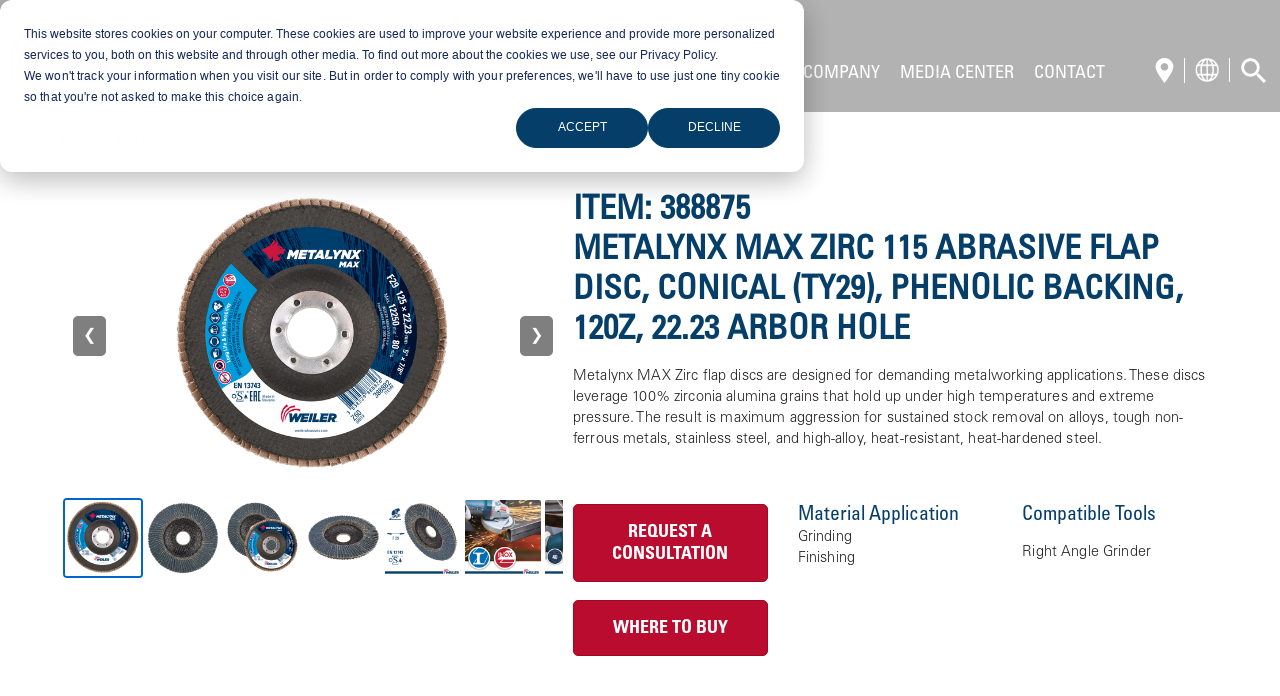

--- FILE ---
content_type: text/html;charset=utf-8
request_url: https://emea.weilerabrasives.com/product/388875
body_size: 16622
content:
<!doctype html><html class="no-js hs-search-hidden" lang="en"><head>
    <meta charset="utf-8">
    <meta name="description" content="Metalynx MAX Zirc flap discs are designed for demanding metalworking applications. These discs leverage 100% zirconia alumina grains that hold up under high temperatures and extreme pressure. The result is maximum aggression for sustained stock removal on alloys, tough non-ferrous metals, stainless steel, and high-alloy, heat-resistant, heat-hardened steel.">
    <meta name="author" content="Weiler Abrasives">
    <title>METALYNX MAX ZIRC 115 ABRASIVE FLAP DISC, CONICAL (TY29), PHENOLIC BACKING, 120Z, 22.23 ARBOR HOLE</title>
    <link rel="shortcut icon" href="https://emea.weilerabrasives.com/hubfs/spark.png">

    
<meta name="viewport" content="width=device-width, initial-scale=1">

    
    <meta property="og:description" content="Metalynx MAX Zirc flap discs are designed for demanding metalworking applications. These discs leverage 100% zirconia alumina grains that hold up under high temperatures and extreme pressure. The result is maximum aggression for sustained stock removal on alloys, tough non-ferrous metals, stainless steel, and high-alloy, heat-resistant, heat-hardened steel.">
    <meta property="og:title" content="METALYNX MAX ZIRC 115 ABRASIVE FLAP DISC, CONICAL (TY29), PHENOLIC BACKING, 120Z, 22.23 ARBOR HOLE">
    <meta name="twitter:description" content="Metalynx MAX Zirc flap discs are designed for demanding metalworking applications. These discs leverage 100% zirconia alumina grains that hold up under high temperatures and extreme pressure. The result is maximum aggression for sustained stock removal on alloys, tough non-ferrous metals, stainless steel, and high-alloy, heat-resistant, heat-hardened steel.">
    <meta name="twitter:title" content="METALYNX MAX ZIRC 115 ABRASIVE FLAP DISC, CONICAL (TY29), PHENOLIC BACKING, 120Z, 22.23 ARBOR HOLE">

    

    
  

  
    
  
    
      
    
  
    
  
    
  

    <style>
a.cta_button{-moz-box-sizing:content-box !important;-webkit-box-sizing:content-box !important;box-sizing:content-box !important;vertical-align:middle}.hs-breadcrumb-menu{list-style-type:none;margin:0px 0px 0px 0px;padding:0px 0px 0px 0px}.hs-breadcrumb-menu-item{float:left;padding:10px 0px 10px 10px}.hs-breadcrumb-menu-divider:before{content:'›';padding-left:10px}.hs-featured-image-link{border:0}.hs-featured-image{float:right;margin:0 0 20px 20px;max-width:50%}@media (max-width: 568px){.hs-featured-image{float:none;margin:0;width:100%;max-width:100%}}.hs-screen-reader-text{clip:rect(1px, 1px, 1px, 1px);height:1px;overflow:hidden;position:absolute !important;width:1px}
</style>

<link rel="stylesheet" href="https://emea.weilerabrasives.com/hubfs/hub_generated/template_assets/1/179321094032/1769695895431/template_weiler-homepage.min.css">
<link rel="stylesheet" href="https://emea.weilerabrasives.com/hubfs/hub_generated/template_assets/1/173907448618/1769695886917/template_child.min.css">

      <style>
        






:root {
  --site-background-color: var(--color-white);
  --site-foreground-color: 35, 31, 32;
  --site-font-size: 18px;
  --site-gutter: 20px;
  --site-gutter-calculated: var(--site-gutter);
  --site-width: 1400px;
  --site-z-1: 9;
  --site-z-2: 99;
  --site-z-3: 999;
  --site-z-4: 9999;
  --site-z-top: 99999;
  --color-background: var(--color-white);
  --color-foreground: 35, 31, 32;
  --color-primary: 186, 12, 47;
  --color-primary-contrast: var(--color-white);
  --color-secondary: 5, 63, 105;
  --color-secondary-contrast: var(--color-white);
  --color-tertiary: 151, 151, 151;
  --color-tertiary-contrast: var(--color-white);
  --color-text-dark: 33, 33, 57;
  --color-text-light: 240, 248, 252;
  --color-white: 255, 255, 255;
  --color-white-contrast: var(--color-black);
  --color-light: 247, 247, 247;
  --color-black: 35, 31, 32;
  --color-black-contrast: var(--color-white);
  --color-dark: 5, 63, 105;
  
    --theme-white-background: rgb(var(--color-white));
  --theme-white-foreground: 35, 31, 32;
  --theme-white-accent: 186, 12, 47;
  
  
    --theme-light-background: rgb(var(--color-light));
  --theme-light-foreground: 35, 31, 32;
  --theme-light-accent: 186, 12, 47;
  
  
    --theme-black-background: rgb(var(--color-black));
  --theme-black-foreground: 247, 247, 247;
  --theme-black-accent: 247, 247, 247;
  
  
    --theme-dark-background: rgb(var(--color-dark));
  --theme-dark-foreground: 255, 255, 255;
  --theme-dark-accent: 255, 255, 255;
  
  --link-color: #ba0c2f;
  --link-text-decoration: none;
  --media-border-radius: 0px;
  --btn-border-radius: 5px;
  --btn-box-shadow: ;
  --btn-border-width: 1px;
  --btn-font-family: Univers LTPro;
  --btn-font:   16px/1 var(--btn-font-family);
  --btn-text-decoration: ;
  --btn-text-transform: uppercase;
  --btn-letter-spacing: 0em;
  --btn-spacing-x: 20px;
  --btn-spacing-y: 10px;
  --btn-sm-font-size: 14px;
  --btn-sm-spacing-x: 18px;
  --btn-sm-spacing-y: 8px;
  --btn-lg-font-size: 18px;
  --btn-lg-spacing-x: 28px;
  --btn-lg-spacing-y: 12px;
  --btn-xl-font-size: 18px;
  --btn-xl-spacing-x: 32px;
  --btn-xl-spacing-y: 14px;
  --body-font-family: 'Univers LTPro';
  --body-line-height: 1.5;
  --body-font: normal 1rem/var(--body-line-height) var(--body-font-family);
  --body-font-sm: 0.85rem;
  --body-font-lg: 1.4rem;
  --jumbo-font-family: 'Univers LTPro';
  --jumbo-font:   clamp(2.389rem, 0.639rem + 5.600vw, 5.556rem)/1 var(--jumbo-font-family);
  --jumbo-transform: none;
  --h1-font-family: 'Univers LTPro';
  --h1-font:   clamp(2.178rem, 1.647rem + 1.700vw, 3.111rem)/1 var(--h1-font-family);
  --h1-transform: none;
  --h2-font-family: 'Univers LTPro';
  --h2-font:  400 clamp(1.789rem, 1.352rem + 1.400vw, 2.556rem)/1.2 var(--h2-font-family);
  --h2-transform: none;
  --h3-font-family: 'Univers LTPro';
  --h3-font:  400 clamp(1.400rem, 1.056rem + 1.100vw, 2.000rem)/1.2 var(--h3-font-family);
  --h3-transform: none;
  --h4-font-family: 'Univers LTPro';
  --h4-font:  400 clamp(1.133rem, 1.008rem + 0.400vw, 1.333rem)/1.2 var(--h4-font-family);
  --h4-transform: none;
  --h5-font-family: ;
  --h5-font: normal 500 0.7692307692307692rem/1 var(--h5-font-family);
  --h5-transform: none;
  --h6-font-family: ;
  --h6-font: normal 500 0.5917159763313609rem/1 var(--h6-font-family);
  --h6-transform: none;
  --form-bg-color: 255, 255, 255;
  --form-disabled-color: 181, 190, 197;
  --form-error-color: 229, 139, 108;
  --form-error-color-contrast: var(--color-white);
  --form-checkbox-size: 20px;
  --form-radio-size: 20px;
  --form-fields-radius: 0px;
  --form-fields-bg-color: 247, 247, 247;
  --form-fields-bg-focus-color: 255, 255, 255;
  --form-fields-text-color: var(--color-black);
  --form-fields-border-color: 181, 190, 197;
  --form-focus-color: 5, 63, 105;
  --form-foreground-color: var(--color-black);
  --nav-box-shadow: none;
  --nav-color-bg: #FFFFFF;
  --nav-height: 80px;
  --nav-font-family: 'Univers LTPro';
  --nav-font-weight: ;
  --nav-font-size: 18px;
  --nav-font-color: #212139;
  --nav-layout: "logo menu content" auto / 1fr auto auto;
  --nav-spacing-x: 50px;
  --nav-spacing-y: 14px;
  --nav-sticky-top: 0;
  --nav-submenu-color-bg: #FFFFFF;
  --nav-submenu-color-link: #212139;
  --nav-submenu-font-family: 'Univers LTPro';
  --nav-submenu-font-size: 16px;
  --nav-submenu-font-weight: ;
  --nav-submenu-toggler-size: 50px;
  --nav-toggler-size: 50px;
  --topbar-color-bg: 242, 242, 242,100%;
  --topbar-color-text: 33, 33, 57,100%;
  --topbar-color-link: 186, 12, 47,100%;
  --topbar-font-size: 14px;
  --topbar-spacing-x: 50px;
  --topbar-height: 46px;
  --card-radius: 0px;
  --card-border: 0px solid rgba(var(--color-foreground, var(--site-foreground-color)),0.1);
}

@media (min-width: 1031px) {
  :root {
    --nav-height: 120px;
    --nav-font-family: 'Univers LTPro';
    --nav-font-weight: ;
    --nav-font-size: 17px;
    --nav-font-color: #212139;
    --nav-submenu-font-family: 'Univers LTPro';
    --nav-submenu-color-link: #212139;
    --nav-submenu-font-size: 16px;
    --nav-submenu-font-weight: ;
    --nav-sticky-top: 0;
  }
}

@media 
  (min-width: 56.25em )
 {
  :root {
    --site-gutter: 3.5rem;
  }
}

@media 
  (min-width: 1400px )
 {
  :root {
    --site-gutter-calculated: calc(
      calc(
        100vw - var(--site-width) + var(--site-gutter) + var(--site-gutter)
      ) / 2
    );
  }
}

@media (min-width: 2700px) {
  :root {
    --site-gutter-calculated: calc(
      calc(
        2700px - var(--site-width) + var(--site-gutter) + var(--site-gutter)
      ) / 2
    );
  }
}
      </style>
    
<link rel="stylesheet" href="https://emea.weilerabrasives.com/hubfs/hub_generated/template_assets/1/175126229404/1769695886959/template_layout.min.css">
<link rel="stylesheet" href="https://emea.weilerabrasives.com/hubfs/hub_generated/template_assets/1/175126154681/1769695888924/template_styles.min.css">
<link rel="stylesheet" href="https://emea.weilerabrasives.com/hubfs/hub_generated/template_assets/1/183513857908/1769695891207/template_univers-font.min.css">
<link rel="stylesheet" href="https://emea.weilerabrasives.com/hubfs/hub_generated/template_assets/1/174755119881/1769695887444/template_header.min.css">

  <style>
    

    .site-logo__image { 
      display: block; 
      height: auto; 
      width: 100%; 
    }
    
    </style>

<link rel="stylesheet" href="https://7052064.fs1.hubspotusercontent-na1.net/hubfs/7052064/hub_generated/module_assets/1/-1366607/1769811817885/module_language_switcher.min.css">

  <style>
  #hs_cos_wrapper_language-switcher .hs-language-switcher { text-align:center; }

#hs_cos_wrapper_language-switcher .hs-language-switcher__button {}

#hs_cos_wrapper_language-switcher .hs-language-switcher__current-language {}

#hs_cos_wrapper_language-switcher .hs-language-switcher__inner-wrapper {
  margin-top:0px;
  margin-bottom:0px;
}

#hs_cos_wrapper_language-switcher .hs-language-switcher__button:hover,
#hs_cos_wrapper_language-switcher .hs-language-switcher.menu-open .hs-language-switcher__button {}

#hs_cos_wrapper_language-switcher .hs-language-switcher__icon--dropdown {
  margin-left:15px;
  margin-right:0;
  display:block;
  width:13px;
  height:auto;
  fill:rgba(0,0,0,1.0);
  transition:transform .2s ease;
}

#hs_cos_wrapper_language-switcher .hs-language-switcher__icon--dropdown.active { transform:rotate(180deg); }

#hs_cos_wrapper_language-switcher .hs-language-switcher__icon {
  display:flex;
  height:auto;
  width:22px;
  fill:rgba(0,0,0,1.0);
  margin-right:15px;
}

#hs_cos_wrapper_language-switcher .hs-language-switcher__icon>svg {
  width:22px;
  height:auto;
}

#hs_cos_wrapper_language-switcher .hs-language-switcher__inner-wrapper:hover .hs-language-switcher__icon,
#hs_cos_wrapper_language-switcher .hs-language-switcher.menu-open .hs-language-switcher__icon {}

@media screen and (max-width:767px) {
  #hs_cos_wrapper_language-switcher .hs-language-switcher__current-language { display:none; }

  #hs_cos_wrapper_language-switcher .hs-language-switcher__icon {
    display:flex;
    margin-right:0;
  }

  #hs_cos_wrapper_language-switcher .hs-language-switcher__menu.hs--align-left {
    left:0;
    right:initial;
    transform:translateX(0);
  }

  #hs_cos_wrapper_language-switcher .hs-language-switcher__menu.hs--align-right {
    left:initial;
    right:0;
    transform:translateX(0);
  }

  #hs_cos_wrapper_language-switcher .hs-language-switcher__menu.hs--align-center {
    left:50%;
    right:initial;
    transform:translateX(-50%);
  }
}

#hs_cos_wrapper_language-switcher .hs-language-switcher__menu {
  border:1px solid #000000;
  left:0;
}

#hs_cos_wrapper_language-switcher .hs-language-switcher__item {}

#hs_cos_wrapper_language-switcher .hs-language-switcher__item a { text-align:left; }

#hs_cos_wrapper_language-switcher .hs-language-switcher__item:focus,
#hs_cos_wrapper_language-switcher .hs-language-switcher__item.active,
#hs_cos_wrapper_language-switcher .hs-language-switcher__menu.mousemove .hs-language-switcher__item:hover {}

#hs_cos_wrapper_language-switcher .hs-language-switcher__item:focus a,
#hs_cos_wrapper_language-switcher .hs-language-switcher__item.active a,
#hs_cos_wrapper_language-switcher .hs-language-switcher__menu.mousemove .hs-language-switcher__item:hover a {}

@media (max-width:450px) {
  #hs_cos_wrapper_language-switcher .hs-language-switcher__menu {
    width:280px;
    max-width:280px;
  }

  #hs_cos_wrapper_language-switcher .hs-language-switcher__item a { white-space:normal; }
}

  </style>
  
<link rel="stylesheet" href="https://emea.weilerabrasives.com/hubfs/hub_generated/module_assets/1/182209535765/1743724143473/module_region-menu.min.css">
<link rel="stylesheet" href="https://emea.weilerabrasives.com/hubfs/hub_generated/module_assets/1/177010998090/1754068592909/module_search_input.min.css">
<link rel="stylesheet" href="https://emea.weilerabrasives.com/hubfs/hub_generated/module_assets/1/181894673305/1751980259276/module_breadcrumbs.min.css">
<link rel="stylesheet" href="https://emea.weilerabrasives.com/hubfs/hub_generated/template_assets/1/182122127409/1755868684237/template_main.min.css">
<link rel="stylesheet" href="https://emea.weilerabrasives.com/hubfs/hub_generated/module_assets/1/176133249717/1742241117842/module_split-form.min.css">
<link class="hs-async-css" rel="preload" href="https://emea.weilerabrasives.com/hubfs/hub_generated/template_assets/1/175116602705/1769695888786/template_footer.min.css" as="style" onload="this.onload=null;this.rel='stylesheet'">
<noscript><link rel="stylesheet" href="https://emea.weilerabrasives.com/hubfs/hub_generated/template_assets/1/175116602705/1769695888786/template_footer.min.css"></noscript>
<link rel="stylesheet" href="https://emea.weilerabrasives.com/hubfs/hub_generated/template_assets/1/173907988269/1769695895628/template_mh-animations.min.css">

    <style>
      #hs_cos_wrapper_module_173074630487612 .rt { margin-top:35px; }

    </style>
  
<link rel="stylesheet" href="https://emea.weilerabrasives.com/hubfs/hub_generated/template_assets/1/173907988267/1769695896755/template_mh-modules.min.css">
<link rel="stylesheet" href="https://emea.weilerabrasives.com/hubfs/hub_generated/module_assets/1/173907988401/1742241098273/module_logos-grid.min.css">
<style>
    .mh-logos-grid {
      --mh-logos-grid-col-count: var(--mh-logos-grid-col-count\@sm);
      align-items: center;
      display: grid;
      grid-template-columns: repeat(var(--mh-logos-grid-col-count), 1fr);
      justify-content: center;
      justify-items: center;
    }

    @media (min-width: 768px) {
      .mh-logos-grid {
        --mh-logos-grid-col-count: var(--mh-logos-grid-col-count\@md);
      }
    }

    @media (min-width: 1025px) {
      .mh-logos-grid {
        --mh-logos-grid-col-count: var(--mh-logos-grid-col-count\@lg);
      }
    }

    .mh-logos-grid__logo,
    .mh-logos-grid__logo-wrapper {
      aspect-ratio: var(--mh-logos-grid-ratio);
      display: block;
      position: relative;
    }

    .mh-logos-grid__logo {
      height: 100%;
      margin: auto;
      object-fit: contain;
      width: 100%;
    }
  </style>

    <style>
      #hs_cos_wrapper_module_173074630487637 .rt { padding-right:48px; }

    </style>
  
<style>#hs_cos_wrapper_module_173074630487638 .social-links-wrapper {
  padding:px;
  margin-top:0.25rem;
}

#hs_cos_wrapper_module_173074630487638 .social-links {
  --socials-size:40px;
  --socials-icon-size:26px;
  --socials-radius:40px;
  --socials-bg:#D8D8D8;
  --socials-foreground:5,63,105,1.0;
  --socials-gap:10px;
}
</style>
<style>
@font-face {
  font-family: "Univers LTPro";
  src: url("https://emea.weilerabrasives.com/hubfs/Linotype%20-%20UniversLTPro-Condensed.otf") format("opentype");
  font-display: swap;
}

@font-face {
  font-family: "Univers LTPro";
  src: url("https://emea.weilerabrasives.com/hubfs/Linotype%20-%20UniversLTPro-LightCond.otf") format("opentype");
  font-display: swap;
  font-weight: 100;
}

@font-face {
  font-family: "Univers LTPro";
  src: url("https://emea.weilerabrasives.com/hubfs/Linotype%20-%20UniversLTPro-Condensed.otf") format("opentype");
  font-display: swap;
  font-weight: 400;
}
</style>

<!-- Editor Styles -->
<style id="hs_editor_style" type="text/css">
#hs_cos_wrapper_widget_179374866243 .hs-menu-wrapper > ul  { display: block !important; padding-top: 1rem !important }
#hs_cos_wrapper_widget_179383190705 .hs-menu-wrapper > ul  { display: block !important; padding-top: 1rem !important }
#hs_cos_wrapper_widget_179383190798 .hs-menu-wrapper > ul  { display: block !important; padding-top: 1rem !important }
#hs_cos_wrapper_module_173074630487616  { display: block !important; padding-top: 1rem !important }
#hs_cos_wrapper_module_173074630487620  { display: block !important; padding-top: 1rem !important }
#hs_cos_wrapper_module_173074630487624  { display: block !important; padding-top: 1rem !important }
.footer-row-0-max-width-section-centering > .row-fluid {
  max-width: 1490px !important;
  margin-left: auto !important;
  margin-right: auto !important;
}
.module_173074630487611-flexbox-positioning {
  display: -ms-flexbox !important;
  -ms-flex-direction: column !important;
  -ms-flex-align: start !important;
  -ms-flex-pack: start;
  display: flex !important;
  flex-direction: column !important;
  align-items: flex-start !important;
  justify-content: flex-start;
}
.module_173074630487611-flexbox-positioning > div {
  max-width: 100%;
  flex-shrink: 0 !important;
}
/* HubSpot Non-stacked Media Query Styles */
@media (min-width:768px) {
  .body_dnd_area-row-1-vertical-alignment > .row-fluid {
    display: -ms-flexbox !important;
    -ms-flex-direction: row;
    display: flex !important;
    flex-direction: row;
  }
  .module_17307342481203-vertical-alignment {
    display: -ms-flexbox !important;
    -ms-flex-direction: column !important;
    -ms-flex-pack: center !important;
    display: flex !important;
    flex-direction: column !important;
    justify-content: center !important;
  }
  .module_17307342481203-vertical-alignment > div {
    flex-shrink: 0 !important;
  }
  .cell_1730746304876-row-0-vertical-alignment > .row-fluid {
    display: -ms-flexbox !important;
    -ms-flex-direction: row;
    display: flex !important;
    flex-direction: row;
  }
  .cell_1730746304876-row-1-vertical-alignment > .row-fluid {
    display: -ms-flexbox !important;
    -ms-flex-direction: row;
    display: flex !important;
    flex-direction: row;
  }
  .cell_17307463048768-vertical-alignment {
    display: -ms-flexbox !important;
    -ms-flex-direction: column !important;
    -ms-flex-pack: start !important;
    display: flex !important;
    flex-direction: column !important;
    justify-content: flex-start !important;
  }
  .cell_17307463048768-vertical-alignment > div {
    flex-shrink: 0 !important;
  }
  .cell_17307463048767-vertical-alignment {
    display: -ms-flexbox !important;
    -ms-flex-direction: column !important;
    -ms-flex-pack: start !important;
    display: flex !important;
    flex-direction: column !important;
    justify-content: flex-start !important;
  }
  .cell_17307463048767-vertical-alignment > div {
    flex-shrink: 0 !important;
  }
  .cell_17307463048766-vertical-alignment {
    display: -ms-flexbox !important;
    -ms-flex-direction: column !important;
    -ms-flex-pack: start !important;
    display: flex !important;
    flex-direction: column !important;
    justify-content: flex-start !important;
  }
  .cell_17307463048766-vertical-alignment > div {
    flex-shrink: 0 !important;
  }
  .cell_17307463048765-vertical-alignment {
    display: -ms-flexbox !important;
    -ms-flex-direction: column !important;
    -ms-flex-pack: start !important;
    display: flex !important;
    flex-direction: column !important;
    justify-content: flex-start !important;
  }
  .cell_17307463048765-vertical-alignment > div {
    flex-shrink: 0 !important;
  }
  .cell_17307463048764-vertical-alignment {
    display: -ms-flexbox !important;
    -ms-flex-direction: column !important;
    -ms-flex-pack: start !important;
    display: flex !important;
    flex-direction: column !important;
    justify-content: flex-start !important;
  }
  .cell_17307463048764-vertical-alignment > div {
    flex-shrink: 0 !important;
  }
  .cell_173074630487630-vertical-alignment {
    display: -ms-flexbox !important;
    -ms-flex-direction: column !important;
    -ms-flex-pack: center !important;
    display: flex !important;
    flex-direction: column !important;
    justify-content: center !important;
  }
  .cell_173074630487630-vertical-alignment > div {
    flex-shrink: 0 !important;
  }
  .cell_173074630487630-row-0-vertical-alignment > .row-fluid {
    display: -ms-flexbox !important;
    -ms-flex-direction: row;
    display: flex !important;
    flex-direction: row;
  }
  .cell_173074630487634-vertical-alignment {
    display: -ms-flexbox !important;
    -ms-flex-direction: column !important;
    -ms-flex-pack: center !important;
    display: flex !important;
    flex-direction: column !important;
    justify-content: center !important;
  }
  .cell_173074630487634-vertical-alignment > div {
    flex-shrink: 0 !important;
  }
  .cell_173074630487629-vertical-alignment {
    display: -ms-flexbox !important;
    -ms-flex-direction: column !important;
    -ms-flex-pack: center !important;
    display: flex !important;
    flex-direction: column !important;
    justify-content: center !important;
  }
  .cell_173074630487629-vertical-alignment > div {
    flex-shrink: 0 !important;
  }
}
/* HubSpot Styles (default) */
.body_dnd_area-row-0-padding {
  padding-top: 120px !important;
}
.body_dnd_area-row-1-background-layers {
  background-image: linear-gradient(rgba(248, 250, 252, 1), rgba(248, 250, 252, 1)) !important;
  background-position: left top !important;
  background-size: auto !important;
  background-repeat: no-repeat !important;
}
.footer-row-0-padding {
  padding-top: 3rem !important;
  padding-bottom: 2rem !important;
  padding-left: 0px !important;
  padding-right: 0px !important;
}
.footer-row-0-background-layers {
  background-image: linear-gradient(rgba(5, 63, 105, 1), rgba(5, 63, 105, 1)) !important;
  background-position: left top !important;
  background-size: auto !important;
  background-repeat: no-repeat !important;
}
.cell_1730746304876-row-1-padding {
  padding-top: 1rem !important;
  padding-bottom: 1rem !important;
}
.cell_173074630487630-margin {
  margin-bottom: 0px !important;
}
.cell_173074630487634-padding {
  padding-top: 1rem !important;
  padding-bottom: 1rem !important;
}
.cell_173074630487629-margin {
  margin-bottom: 0px !important;
}
.cell_173074630487629-padding {
  padding-top: 1rem !important;
  padding-bottom: 1rem !important;
}
</style>
    <script src="https://emea.weilerabrasives.com/hubfs/hub_generated/template_assets/1/173907988378/1769695893855/template_prepaint.min.js"></script>

    
<!--  Added by GoogleTagManager integration -->
<script>
var _hsp = window._hsp = window._hsp || [];
window.dataLayer = window.dataLayer || [];
function gtag(){dataLayer.push(arguments);}

var useGoogleConsentModeV2 = true;
var waitForUpdateMillis = 1000;



var hsLoadGtm = function loadGtm() {
    if(window._hsGtmLoadOnce) {
      return;
    }

    if (useGoogleConsentModeV2) {

      gtag('set','developer_id.dZTQ1Zm',true);

      gtag('consent', 'default', {
      'ad_storage': 'denied',
      'analytics_storage': 'denied',
      'ad_user_data': 'denied',
      'ad_personalization': 'denied',
      'wait_for_update': waitForUpdateMillis
      });

      _hsp.push(['useGoogleConsentModeV2'])
    }

    (function(w,d,s,l,i){w[l]=w[l]||[];w[l].push({'gtm.start':
    new Date().getTime(),event:'gtm.js'});var f=d.getElementsByTagName(s)[0],
    j=d.createElement(s),dl=l!='dataLayer'?'&l='+l:'';j.async=true;j.src=
    'https://www.googletagmanager.com/gtm.js?id='+i+dl;f.parentNode.insertBefore(j,f);
    })(window,document,'script','dataLayer','GTM-TRJXLTT9');

    window._hsGtmLoadOnce = true;
};

_hsp.push(['addPrivacyConsentListener', function(consent){
  if(consent.allowed || (consent.categories && consent.categories.analytics)){
    hsLoadGtm();
  }
}]);

</script>

<!-- /Added by GoogleTagManager integration -->

    <link rel="canonical" href="https://emea.weilerabrasives.com/product/388875">

<!-- Google Tag Manager -->
<script>(function(w,d,s,l,i){w[l]=w[l]||[];w[l].push({'gtm.start':
new Date().getTime(),event:'gtm.js'});var f=d.getElementsByTagName(s)[0],
j=d.createElement(s),dl=l!='dataLayer'?'&l='+l:'';j.async=true;j.src=
'https://www.googletagmanager.com/gtm.js?id='+i+dl;f.parentNode.insertBefore(j,f);
})(window,document,'script','dataLayer','GTM-TRJXLTT9');</script>
<!-- End Google Tag Manager -->


<!-- OneTrust Cookies Consent Notice start for weilerabrasives.com -->
<script type="“text/javascript”" src="https://cdn.cookielaw.org/consent/85346a2e-5174-4d47-ba60-2b1951835f1f/OtAutoBlock.js"></script>
<script src="https://cdn.cookielaw.org/consent/85346a2e-5174-4d47-ba60-2b1951835f1f/otSDKStub.js" type="“text/javascript”" charset="“UTF-8”" data-domain-script="“85346a2e-5174-4d47-ba60-2b1951835f1f-test”"></script>
<script type="“text/javascript”">
function OptanonWrapper() { }
</script>
<!-- OneTrust Cookies Consent Notice end for weilerabrasives.com -->
<meta property="og:url" content="https://emea.weilerabrasives.com/product/388875">
<meta name="twitter:card" content="summary">
<meta http-equiv="content-language" content="en">
<link rel="alternate" hreflang="de" href="https://emea.weilerabrasives.com/de/product/[:dynamic-slug]/388875">
<link rel="alternate" hreflang="en" href="https://emea.weilerabrasives.com/product/388875">
<link rel="alternate" hreflang="sl" href="https://emea.weilerabrasives.com/sl/product/[:dynamic-slug]/388875">








    
    
    
    
    
    
    
    

    
    <script>
      let mobileBrowser = (/Android|webOS|iPhone|iPad|iPod|BlackBerry|IEMobile|Opera Mini/i.test(navigator.userAgent))
        ? true
        : false;
      var isMobile = ( window.matchMedia( '(max-width: 899px)' ).matches && ! Modernizr.hovermq && mobileBrowser)
        ? true
        : false;

      
    </script>
  <meta name="generator" content="HubSpot"></head>
  <body class=" page page-emea-product--dynamic-by-item-number-   hs-content-id-182451818928 hs-site-page page ">
<!--  Added by GoogleTagManager integration -->
<noscript><iframe src="https://www.googletagmanager.com/ns.html?id=GTM-TRJXLTT9" height="0" width="0" style="display:none;visibility:hidden"></iframe></noscript>

<!-- /Added by GoogleTagManager integration -->


    

    
      <div id="hs_cos_wrapper_page_options" class="hs_cos_wrapper hs_cos_wrapper_widget hs_cos_wrapper_type_module" style="" data-hs-cos-general-type="widget" data-hs-cos-type="module"></div>
      
      
      
      
      <div class="site-header">
        
          <div data-global-resource-path="pike-child/global/header_emea.html">









<a class="nav-skipper visually-hidden--focusable" href="#content" id="skipper">
  <span id="hs_cos_wrapper_sr_skipper" class="hs_cos_wrapper hs_cos_wrapper_widget hs_cos_wrapper_type_text" style="" data-hs-cos-general-type="widget" data-hs-cos-type="text">Skip to main content</span>
</a>


<div id="hs_cos_wrapper_promo_bar" class="hs_cos_wrapper hs_cos_wrapper_widget hs_cos_wrapper_type_module" style="" data-hs-cos-general-type="widget" data-hs-cos-type="module"></div>

<header id="header" class="header ">

  <nav class="nav container" data-desktop-layout="">
    
    <div id="hs_cos_wrapper_nav_logo" class="hs_cos_wrapper hs_cos_wrapper_widget hs_cos_wrapper_type_module nav__logo" style="" data-hs-cos-general-type="widget" data-hs-cos-type="module">







  

  

  

  




  


<div class="site-logo">

  <p style="display: none;">https://emea.weilerabrasives.com/product/388875</p>
  <p style="display: none;">emea.weilerabrasives.com split</p>
  <a class="site-logo__link" href="/">

    

      <picture>
        
        <img class="site-logo__image" src="https://emea.weilerabrasives.com/hubfs/logo.svg" alt="Weiler abrasives full color logo" width="180" height="59" style="--site-logo-width: 180px;">
      </picture>

    

  </a>

</div>

</div>

    

    <button class="nav__toggler burger-toggler" aria-expanded="false">
      <i aria-hidden="true"></i>
      <span class="visually-hidden">
        Menu
      </span>
    </button>

    <section class="nav__mobile">
        

        



  


  
  <ul class="header-menu header-menu--primary header-menu--megatize">

    
    <li class="header-menu__parent header-menu__parent--has-children">
      
      
        <a href="https://emea.weilerabrasives.com/catalog/industry" class="header-menu__link header-menu__parent-link" aria-haspopup="true">
          INDUSTRIES
        </a>
      

      
      <button class="header-menu__sub-menu-toggler" aria-controls="primeNavSubMenu1" aria-expanded="false">
        <i class="header-menu__dropdown-icon"></i>
        <span class="screen-reader-text visually-hidden">Show submenu for INDUSTRIES</span>
      </button>
      
      
      <ul class="header-menu__children " id="primeNavSubMenu1" data-total-depth="1">
        
        <li class="header-menu__child">
          <a class="header-menu__link header-menu__child-link" href="https://emea.weilerabrasives.com/catalog/industry/bearings">
            Bearings
          </a>
          
        </li>
        
        <li class="header-menu__child">
          <a class="header-menu__link header-menu__child-link" href="https://emea.weilerabrasives.com/catalog/industry/building-and-construction">
            Building &amp; Construction
          </a>
          
        </li>
        
        <li class="header-menu__child">
          <a class="header-menu__link header-menu__child-link" href="https://emea.weilerabrasives.com/catalog/industry/gears">
            Gears
          </a>
          
        </li>
        
        <li class="header-menu__child">
          <a class="header-menu__link header-menu__child-link" href="https://emea.weilerabrasives.com/catalog/industry/metal-fabrication">
            Metal Fabrication
          </a>
          
        </li>
        
        <li class="header-menu__child">
          <a class="header-menu__link header-menu__child-link" href="https://emea.weilerabrasives.com/catalog/industry/precision">
            Precision Grinding
          </a>
          
        </li>
        
        <li class="header-menu__child">
          <a class="header-menu__link header-menu__child-link" href="https://emea.weilerabrasives.com/catalog/industry/primary-metals">
            Primary Metals
          </a>
          
        </li>
        
        <li class="header-menu__child">
          <a class="header-menu__link header-menu__child-link" href="https://emea.weilerabrasives.com/catalog/industry/roll-grinding">
            Roll Grinding
          </a>
          
        </li>
        
        <li class="header-menu__child">
          <a class="header-menu__link header-menu__child-link" href="https://emea.weilerabrasives.com/catalog/industry/shipbuilding">
            Shipbuilding
          </a>
          
        </li>
        
        <li class="header-menu__child">
          <a class="header-menu__link header-menu__child-link" href="https://emea.weilerabrasives.com/catalog/industry/springs">
            Springs
          </a>
          
        </li>
        
        <li class="header-menu__child">
          <a class="header-menu__link header-menu__child-link" href="https://emea.weilerabrasives.com/catalog/industry/steel-plants">
            Steel Plants
          </a>
          
        </li>
        
      </ul>
      
  
    </li>
    
    <li class="header-menu__parent header-menu__parent--has-children">
      
      
        <a href="https://emea.weilerabrasives.com/catalog/products" class="header-menu__link header-menu__parent-link" aria-haspopup="true">
          PRODUCTS
        </a>
      

      
      <button class="header-menu__sub-menu-toggler" aria-controls="primeNavSubMenu2" aria-expanded="false">
        <i class="header-menu__dropdown-icon"></i>
        <span class="screen-reader-text visually-hidden">Show submenu for PRODUCTS</span>
      </button>
      
      
      <ul class="header-menu__children header-menu__children--mega" id="primeNavSubMenu2" data-total-depth="2">
        
        <li class="header-menu__child">
          <a class="header-menu__link header-menu__child-link" href="https://emea.weilerabrasives.com/catalog/products/bonded-abrasives">
            Bonded Abrasives
          </a>
          
          <ul class="header-menu__grandchildren">
            
            <li class="header-menu__grandchild">
              <a class="header-menu__link header-menu__grandchild-link" href="https://emea.weilerabrasives.com/catalog/products/bonded-abrasives/cutting-wheels">
                Cutting Wheels
              </a>
            </li>
            
            <li class="header-menu__grandchild">
              <a class="header-menu__link header-menu__grandchild-link" href="https://emea.weilerabrasives.com/catalog/products/bonded-abrasives/portable-grinding-wheels">
                Portable Grinding Wheels
              </a>
            </li>
            
            <li class="header-menu__grandchild">
              <a class="header-menu__link header-menu__grandchild-link" href="https://emea.weilerabrasives.com/catalog/products/bonded-abrasives/precision-grinding">
                 Precision Grinding
              </a>
            </li>
            
            <li class="header-menu__grandchild">
              <a class="header-menu__link header-menu__grandchild-link" href="https://emea.weilerabrasives.com/catalog/products/bonded-abrasives/rough-grinding">
                 Rough Grinding
              </a>
            </li>
            
            <li class="header-menu__grandchild">
              <a class="header-menu__link header-menu__grandchild-link" href="https://emea.weilerabrasives.com/catalog/products/bonded-abrasives/superabrasives">
                Superabrasives
              </a>
            </li>
            
          </ul>
          
        </li>
        
        <li class="header-menu__child">
          <a class="header-menu__link header-menu__child-link" href="https://emea.weilerabrasives.com/catalog/products/coated-abrasives">
             Coated Abrasives
          </a>
          
          <ul class="header-menu__grandchildren">
            
            <li class="header-menu__grandchild">
              <a class="header-menu__link header-menu__grandchild-link" href="https://emea.weilerabrasives.com/catalog/products/coated-abrasives/flap-discs">
                Flap Discs
              </a>
            </li>
            
            <li class="header-menu__grandchild">
              <a class="header-menu__link header-menu__grandchild-link" href="https://emea.weilerabrasives.com/catalog/products/coated-abrasives/resin-fiber-discs">
                Resin Fiber Discs
              </a>
            </li>
            
          </ul>
          
        </li>
        
        <li class="header-menu__child">
          <a class="header-menu__link header-menu__child-link" href="https://emea.weilerabrasives.com/catalog/products/diamond-tools">
            Diamond Tools
          </a>
          
          <ul class="header-menu__grandchildren">
            
            <li class="header-menu__grandchild">
              <a class="header-menu__link header-menu__grandchild-link" href="https://emea.weilerabrasives.com/catalog/products/diamond-tools/diamond-cutting-discs">
                Diamond Cutting Discs
              </a>
            </li>
            
            <li class="header-menu__grandchild">
              <a class="header-menu__link header-menu__grandchild-link" href="https://emea.weilerabrasives.com/catalog/products/diamond-tools/superabrasives">
                Superabrasives
              </a>
            </li>
            
          </ul>
          
        </li>
        
        <li class="header-menu__child">
          <a class="header-menu__link header-menu__child-link" href="https://emea.weilerabrasives.com/catalog/products/non-woven-abrasives">
            Non-Woven Abrasives
          </a>
          
          <ul class="header-menu__grandchildren">
            
            <li class="header-menu__grandchild">
              <a class="header-menu__link header-menu__grandchild-link" href="https://emea.weilerabrasives.com/catalog/products/non-woven-abrasives/surface-conditioning-discs">
                Surface Conditioning Discs
              </a>
            </li>
            
          </ul>
          
        </li>
        
        <li class="header-menu__child">
          <a class="header-menu__link header-menu__child-link" href="https://emea.weilerabrasives.com/catalog/products/power-brushes">
            Power Brushes
          </a>
          
          <ul class="header-menu__grandchildren">
            
            <li class="header-menu__grandchild">
              <a class="header-menu__link header-menu__grandchild-link" href="https://emea.weilerabrasives.com/catalog/products/power-brushes/power-end-brushes">
                Power End Brushes
              </a>
            </li>
            
            <li class="header-menu__grandchild">
              <a class="header-menu__link header-menu__grandchild-link" href="https://emea.weilerabrasives.com/catalog/products/power-brushes/power-cup-brushes">
                Power Cup Brushes
              </a>
            </li>
            
            <li class="header-menu__grandchild">
              <a class="header-menu__link header-menu__grandchild-link" href="https://emea.weilerabrasives.com/catalog/products/power-brushes/mini-brushes">
                Mini Brushes
              </a>
            </li>
            
            <li class="header-menu__grandchild">
              <a class="header-menu__link header-menu__grandchild-link" href="https://emea.weilerabrasives.com/catalog/products/power-brushes/power-wheel-brushes-and-accessories">
                Power Wheel Brushes &amp; Accessories
              </a>
            </li>
            
          </ul>
          
        </li>
        
        <li class="header-menu__child">
          <a class="header-menu__link header-menu__child-link" href="https://emea.weilerabrasives.com/catalog/products/scratch-brushes">
            Scratch Brushes
          </a>
          
        </li>
        
        <li class="header-menu__child">
          <a class="header-menu__link header-menu__child-link" href="https://emea.weilerabrasives.com/catalog/products/technical-fabrics">
            Technical Fabrics
          </a>
          
        </li>
        
      </ul>
      
  
    </li>
    
    <li class="header-menu__parent header-menu__parent--has-children">
      
      
        <a href="https://emea.weilerabrasives.com/value_added_programs" class="header-menu__link header-menu__parent-link" aria-haspopup="true">
          PROGRAMS
        </a>
      

      
      <button class="header-menu__sub-menu-toggler" aria-controls="primeNavSubMenu3" aria-expanded="false">
        <i class="header-menu__dropdown-icon"></i>
        <span class="screen-reader-text visually-hidden">Show submenu for PROGRAMS</span>
      </button>
      
      
      <ul class="header-menu__children header-menu__children--mega" id="primeNavSubMenu3" data-total-depth="2">
        
        <li class="header-menu__child">
          <a class="header-menu__link header-menu__child-link" href="https://emea.weilerabrasives.com/private-label">
            Private Label
          </a>
          
        </li>
        
        <li class="header-menu__child">
          <a class="header-menu__link header-menu__child-link" href="javascript:;">
            Productivity Improvement
          </a>
          
          <ul class="header-menu__grandchildren">
            
            <li class="header-menu__grandchild">
              <a class="header-menu__link header-menu__grandchild-link" href="https://emea.weilerabrasives.com/wps">
                Industrial Production
              </a>
            </li>
            
            <li class="header-menu__grandchild">
              <a class="header-menu__link header-menu__grandchild-link" href="https://emea.weilerabrasives.com/wcp">
                Metal Fabrication
              </a>
            </li>
            
          </ul>
          
        </li>
        
        <li class="header-menu__child">
          <a class="header-menu__link header-menu__child-link" href="javascript:;">
            Training
          </a>
          
          <ul class="header-menu__grandchildren">
            
            <li class="header-menu__grandchild">
              <a class="header-menu__link header-menu__grandchild-link" href="https://emea.weilerabrasives.com/weileronwheels">
                Weiler On Wheels
              </a>
            </li>
            
            <li class="header-menu__grandchild">
              <a class="header-menu__link header-menu__grandchild-link" href="https://emea.weilerabrasives.com/spot_safety">
                SPOT Safety
              </a>
            </li>
            
          </ul>
          
        </li>
        
      </ul>
      
  
    </li>
    
    <li class="header-menu__parent header-menu__parent--has-children">
      
      
        <a href="https://emea.weilerabrasives.com/company" class="header-menu__link header-menu__parent-link" aria-haspopup="true">
          COMPANY
        </a>
      

      
      <button class="header-menu__sub-menu-toggler" aria-controls="primeNavSubMenu4" aria-expanded="false">
        <i class="header-menu__dropdown-icon"></i>
        <span class="screen-reader-text visually-hidden">Show submenu for COMPANY</span>
      </button>
      
      
      <ul class="header-menu__children " id="primeNavSubMenu4" data-total-depth="1">
        
        <li class="header-menu__child">
          <a class="header-menu__link header-menu__child-link" href="https://emea.weilerabrasives.com/company">
            About Us
          </a>
          
        </li>
        
        <li class="header-menu__child">
          <a class="header-menu__link header-menu__child-link" href="https://emea.weilerabrasives.com/careers">
            Careers
          </a>
          
        </li>
        
        <li class="header-menu__child">
          <a class="header-menu__link header-menu__child-link" href="https://emea.weilerabrasives.com/community">
            Community
          </a>
          
        </li>
        
        <li class="header-menu__child">
          <a class="header-menu__link header-menu__child-link" href="https://emea.weilerabrasives.com/history">
            History
          </a>
          
        </li>
        
        <li class="header-menu__child">
          <a class="header-menu__link header-menu__child-link" href="https://emea.weilerabrasives.com/leadership">
            Leadership
          </a>
          
        </li>
        
        <li class="header-menu__child">
          <a class="header-menu__link header-menu__child-link" href="https://emea.weilerabrasives.com/policies-and-practices">
            Policies and Practices
          </a>
          
        </li>
        
        <li class="header-menu__child">
          <a class="header-menu__link header-menu__child-link" href="https://emea.weilerabrasives.com/weilerexcellence">
            The Weiler Way
          </a>
          
        </li>
        
      </ul>
      
  
    </li>
    
    <li class="header-menu__parent header-menu__parent--has-children">
      
      
        <a href="https://emea.weilerabrasives.com/mediacenter" class="header-menu__link header-menu__parent-link" aria-haspopup="true">
          MEDIA CENTER
        </a>
      

      
      <button class="header-menu__sub-menu-toggler" aria-controls="primeNavSubMenu5" aria-expanded="false">
        <i class="header-menu__dropdown-icon"></i>
        <span class="screen-reader-text visually-hidden">Show submenu for MEDIA CENTER</span>
      </button>
      
      
      <ul class="header-menu__children " id="primeNavSubMenu5" data-total-depth="1">
        
        <li class="header-menu__child">
          <a class="header-menu__link header-menu__child-link" href="https://emea.weilerabrasives.com/blog">
            The Weiler Blog
          </a>
          
        </li>
        
        <li class="header-menu__child">
          <a class="header-menu__link header-menu__child-link" href="https://emea.weilerabrasives.com/mediacenter?content_type=brochures">
            Brochures
          </a>
          
        </li>
        
        <li class="header-menu__child">
          <a class="header-menu__link header-menu__child-link" href="https://emea.weilerabrasives.com/mediacenter?content_type=casestudies">
            Case Studies
          </a>
          
        </li>
        
        <li class="header-menu__child">
          <a class="header-menu__link header-menu__child-link" href="https://emea.weilerabrasives.com/mediacenter?content_type=catalog">
            Catalogs
          </a>
          
        </li>
        
        <li class="header-menu__child">
          <a class="header-menu__link header-menu__child-link" href="https://emea.weilerabrasives.com/distributor-portal">
            Distributor Portal
          </a>
          
        </li>
        
        <li class="header-menu__child">
          <a class="header-menu__link header-menu__child-link" href="https://emea.weilerabrasives.com/mediacenter?content_type=documentation">
             Documentation
          </a>
          
        </li>
        
        <li class="header-menu__child">
          <a class="header-menu__link header-menu__child-link" href="https://emea.weilerabrasives.com/mediacenter?content_type=event">
            Events
          </a>
          
        </li>
        
        <li class="header-menu__child">
          <a class="header-menu__link header-menu__child-link" href="https://emea.weilerabrasives.com/mediacenter?content_type=flyers">
            Flyers
          </a>
          
        </li>
        
        <li class="header-menu__child">
          <a class="header-menu__link header-menu__child-link" href="https://emea.weilerabrasives.com/mediacenter?content_type=safety">
            Safety
          </a>
          
        </li>
        
        <li class="header-menu__child">
          <a class="header-menu__link header-menu__child-link" href="https://emea.weilerabrasives.com/mediacenter?content_type=webinars">
            Webinars
          </a>
          
        </li>
        
      </ul>
      
  
    </li>
    
    <li class="header-menu__parent ">
      
      
        <a href="https://emea.weilerabrasives.com/contactus" class="header-menu__link header-menu__parent-link">
          CONTACT
        </a>
      

      
  
    </li>
        
  </ul>

        
        
        
        
          <div id="hs_cos_wrapper_nav_menu" class="hs_cos_wrapper hs_cos_wrapper_widget hs_cos_wrapper_type_module nav__mobile-ctas" style="" data-hs-cos-general-type="widget" data-hs-cos-type="module">



<ul class="header-menu header-menu--secondary">
    
      <li>
        <a href="" class="header__cta button  button--primary button--arrow">
          <span class="button__text">
          Get It
          </span>
            <span class="button__arrow"></span>
          </a>
      </li>
    
  </ul>

  </div>

        
      </section>

    <div class="weiler-header"><div id="hs_cos_wrapper_nav_primary" class="hs_cos_wrapper hs_cos_wrapper_widget hs_cos_wrapper_type_module nav__menu" style="" data-hs-cos-general-type="widget" data-hs-cos-type="module">



  


  
  <ul class="header-menu header-menu--primary header-menu--megatize">

    
    <li class="header-menu__parent header-menu__parent--has-children">
      
      
        <a href="https://emea.weilerabrasives.com/catalog/industry" class="header-menu__link header-menu__parent-link" aria-haspopup="true">
          INDUSTRIES
        </a>
      

      
      <button class="header-menu__sub-menu-toggler" aria-controls="primeNavSubMenu1" aria-expanded="false">
        <i class="header-menu__dropdown-icon"></i>
        <span class="screen-reader-text visually-hidden">Show submenu for INDUSTRIES</span>
      </button>
      
      
      <ul class="header-menu__children " id="primeNavSubMenu1" data-total-depth="1">
        
        <li class="header-menu__child">
          <a class="header-menu__link header-menu__child-link" href="https://emea.weilerabrasives.com/catalog/industry/bearings">
            Bearings
          </a>
          
        </li>
        
        <li class="header-menu__child">
          <a class="header-menu__link header-menu__child-link" href="https://emea.weilerabrasives.com/catalog/industry/building-and-construction">
            Building &amp; Construction
          </a>
          
        </li>
        
        <li class="header-menu__child">
          <a class="header-menu__link header-menu__child-link" href="https://emea.weilerabrasives.com/catalog/industry/gears">
            Gears
          </a>
          
        </li>
        
        <li class="header-menu__child">
          <a class="header-menu__link header-menu__child-link" href="https://emea.weilerabrasives.com/catalog/industry/metal-fabrication">
            Metal Fabrication
          </a>
          
        </li>
        
        <li class="header-menu__child">
          <a class="header-menu__link header-menu__child-link" href="https://emea.weilerabrasives.com/catalog/industry/precision">
            Precision Grinding
          </a>
          
        </li>
        
        <li class="header-menu__child">
          <a class="header-menu__link header-menu__child-link" href="https://emea.weilerabrasives.com/catalog/industry/primary-metals">
            Primary Metals
          </a>
          
        </li>
        
        <li class="header-menu__child">
          <a class="header-menu__link header-menu__child-link" href="https://emea.weilerabrasives.com/catalog/industry/roll-grinding">
            Roll Grinding
          </a>
          
        </li>
        
        <li class="header-menu__child">
          <a class="header-menu__link header-menu__child-link" href="https://emea.weilerabrasives.com/catalog/industry/shipbuilding">
            Shipbuilding
          </a>
          
        </li>
        
        <li class="header-menu__child">
          <a class="header-menu__link header-menu__child-link" href="https://emea.weilerabrasives.com/catalog/industry/springs">
            Springs
          </a>
          
        </li>
        
        <li class="header-menu__child">
          <a class="header-menu__link header-menu__child-link" href="https://emea.weilerabrasives.com/catalog/industry/steel-plants">
            Steel Plants
          </a>
          
        </li>
        
      </ul>
      
  
    </li>
    
    <li class="header-menu__parent header-menu__parent--has-children">
      
      
        <a href="https://emea.weilerabrasives.com/catalog/products" class="header-menu__link header-menu__parent-link" aria-haspopup="true">
          PRODUCTS
        </a>
      

      
      <button class="header-menu__sub-menu-toggler" aria-controls="primeNavSubMenu2" aria-expanded="false">
        <i class="header-menu__dropdown-icon"></i>
        <span class="screen-reader-text visually-hidden">Show submenu for PRODUCTS</span>
      </button>
      
      
      <ul class="header-menu__children header-menu__children--mega" id="primeNavSubMenu2" data-total-depth="2">
        
        <li class="header-menu__child">
          <a class="header-menu__link header-menu__child-link" href="https://emea.weilerabrasives.com/catalog/products/bonded-abrasives">
            Bonded Abrasives
          </a>
          
          <ul class="header-menu__grandchildren">
            
            <li class="header-menu__grandchild">
              <a class="header-menu__link header-menu__grandchild-link" href="https://emea.weilerabrasives.com/catalog/products/bonded-abrasives/cutting-wheels">
                Cutting Wheels
              </a>
            </li>
            
            <li class="header-menu__grandchild">
              <a class="header-menu__link header-menu__grandchild-link" href="https://emea.weilerabrasives.com/catalog/products/bonded-abrasives/portable-grinding-wheels">
                Portable Grinding Wheels
              </a>
            </li>
            
            <li class="header-menu__grandchild">
              <a class="header-menu__link header-menu__grandchild-link" href="https://emea.weilerabrasives.com/catalog/products/bonded-abrasives/precision-grinding">
                 Precision Grinding
              </a>
            </li>
            
            <li class="header-menu__grandchild">
              <a class="header-menu__link header-menu__grandchild-link" href="https://emea.weilerabrasives.com/catalog/products/bonded-abrasives/rough-grinding">
                 Rough Grinding
              </a>
            </li>
            
            <li class="header-menu__grandchild">
              <a class="header-menu__link header-menu__grandchild-link" href="https://emea.weilerabrasives.com/catalog/products/bonded-abrasives/superabrasives">
                Superabrasives
              </a>
            </li>
            
          </ul>
          
        </li>
        
        <li class="header-menu__child">
          <a class="header-menu__link header-menu__child-link" href="https://emea.weilerabrasives.com/catalog/products/coated-abrasives">
             Coated Abrasives
          </a>
          
          <ul class="header-menu__grandchildren">
            
            <li class="header-menu__grandchild">
              <a class="header-menu__link header-menu__grandchild-link" href="https://emea.weilerabrasives.com/catalog/products/coated-abrasives/flap-discs">
                Flap Discs
              </a>
            </li>
            
            <li class="header-menu__grandchild">
              <a class="header-menu__link header-menu__grandchild-link" href="https://emea.weilerabrasives.com/catalog/products/coated-abrasives/resin-fiber-discs">
                Resin Fiber Discs
              </a>
            </li>
            
          </ul>
          
        </li>
        
        <li class="header-menu__child">
          <a class="header-menu__link header-menu__child-link" href="https://emea.weilerabrasives.com/catalog/products/diamond-tools">
            Diamond Tools
          </a>
          
          <ul class="header-menu__grandchildren">
            
            <li class="header-menu__grandchild">
              <a class="header-menu__link header-menu__grandchild-link" href="https://emea.weilerabrasives.com/catalog/products/diamond-tools/diamond-cutting-discs">
                Diamond Cutting Discs
              </a>
            </li>
            
            <li class="header-menu__grandchild">
              <a class="header-menu__link header-menu__grandchild-link" href="https://emea.weilerabrasives.com/catalog/products/diamond-tools/superabrasives">
                Superabrasives
              </a>
            </li>
            
          </ul>
          
        </li>
        
        <li class="header-menu__child">
          <a class="header-menu__link header-menu__child-link" href="https://emea.weilerabrasives.com/catalog/products/non-woven-abrasives">
            Non-Woven Abrasives
          </a>
          
          <ul class="header-menu__grandchildren">
            
            <li class="header-menu__grandchild">
              <a class="header-menu__link header-menu__grandchild-link" href="https://emea.weilerabrasives.com/catalog/products/non-woven-abrasives/surface-conditioning-discs">
                Surface Conditioning Discs
              </a>
            </li>
            
          </ul>
          
        </li>
        
        <li class="header-menu__child">
          <a class="header-menu__link header-menu__child-link" href="https://emea.weilerabrasives.com/catalog/products/power-brushes">
            Power Brushes
          </a>
          
          <ul class="header-menu__grandchildren">
            
            <li class="header-menu__grandchild">
              <a class="header-menu__link header-menu__grandchild-link" href="https://emea.weilerabrasives.com/catalog/products/power-brushes/power-end-brushes">
                Power End Brushes
              </a>
            </li>
            
            <li class="header-menu__grandchild">
              <a class="header-menu__link header-menu__grandchild-link" href="https://emea.weilerabrasives.com/catalog/products/power-brushes/power-cup-brushes">
                Power Cup Brushes
              </a>
            </li>
            
            <li class="header-menu__grandchild">
              <a class="header-menu__link header-menu__grandchild-link" href="https://emea.weilerabrasives.com/catalog/products/power-brushes/mini-brushes">
                Mini Brushes
              </a>
            </li>
            
            <li class="header-menu__grandchild">
              <a class="header-menu__link header-menu__grandchild-link" href="https://emea.weilerabrasives.com/catalog/products/power-brushes/power-wheel-brushes-and-accessories">
                Power Wheel Brushes &amp; Accessories
              </a>
            </li>
            
          </ul>
          
        </li>
        
        <li class="header-menu__child">
          <a class="header-menu__link header-menu__child-link" href="https://emea.weilerabrasives.com/catalog/products/scratch-brushes">
            Scratch Brushes
          </a>
          
        </li>
        
        <li class="header-menu__child">
          <a class="header-menu__link header-menu__child-link" href="https://emea.weilerabrasives.com/catalog/products/technical-fabrics">
            Technical Fabrics
          </a>
          
        </li>
        
      </ul>
      
  
    </li>
    
    <li class="header-menu__parent header-menu__parent--has-children">
      
      
        <a href="https://emea.weilerabrasives.com/value_added_programs" class="header-menu__link header-menu__parent-link" aria-haspopup="true">
          PROGRAMS
        </a>
      

      
      <button class="header-menu__sub-menu-toggler" aria-controls="primeNavSubMenu3" aria-expanded="false">
        <i class="header-menu__dropdown-icon"></i>
        <span class="screen-reader-text visually-hidden">Show submenu for PROGRAMS</span>
      </button>
      
      
      <ul class="header-menu__children header-menu__children--mega" id="primeNavSubMenu3" data-total-depth="2">
        
        <li class="header-menu__child">
          <a class="header-menu__link header-menu__child-link" href="https://emea.weilerabrasives.com/private-label">
            Private Label
          </a>
          
        </li>
        
        <li class="header-menu__child">
          <a class="header-menu__link header-menu__child-link" href="javascript:;">
            Productivity Improvement
          </a>
          
          <ul class="header-menu__grandchildren">
            
            <li class="header-menu__grandchild">
              <a class="header-menu__link header-menu__grandchild-link" href="https://emea.weilerabrasives.com/wps">
                Industrial Production
              </a>
            </li>
            
            <li class="header-menu__grandchild">
              <a class="header-menu__link header-menu__grandchild-link" href="https://emea.weilerabrasives.com/wcp">
                Metal Fabrication
              </a>
            </li>
            
          </ul>
          
        </li>
        
        <li class="header-menu__child">
          <a class="header-menu__link header-menu__child-link" href="javascript:;">
            Training
          </a>
          
          <ul class="header-menu__grandchildren">
            
            <li class="header-menu__grandchild">
              <a class="header-menu__link header-menu__grandchild-link" href="https://emea.weilerabrasives.com/weileronwheels">
                Weiler On Wheels
              </a>
            </li>
            
            <li class="header-menu__grandchild">
              <a class="header-menu__link header-menu__grandchild-link" href="https://emea.weilerabrasives.com/spot_safety">
                SPOT Safety
              </a>
            </li>
            
          </ul>
          
        </li>
        
      </ul>
      
  
    </li>
    
    <li class="header-menu__parent header-menu__parent--has-children">
      
      
        <a href="https://emea.weilerabrasives.com/company" class="header-menu__link header-menu__parent-link" aria-haspopup="true">
          COMPANY
        </a>
      

      
      <button class="header-menu__sub-menu-toggler" aria-controls="primeNavSubMenu4" aria-expanded="false">
        <i class="header-menu__dropdown-icon"></i>
        <span class="screen-reader-text visually-hidden">Show submenu for COMPANY</span>
      </button>
      
      
      <ul class="header-menu__children " id="primeNavSubMenu4" data-total-depth="1">
        
        <li class="header-menu__child">
          <a class="header-menu__link header-menu__child-link" href="https://emea.weilerabrasives.com/company">
            About Us
          </a>
          
        </li>
        
        <li class="header-menu__child">
          <a class="header-menu__link header-menu__child-link" href="https://emea.weilerabrasives.com/careers">
            Careers
          </a>
          
        </li>
        
        <li class="header-menu__child">
          <a class="header-menu__link header-menu__child-link" href="https://emea.weilerabrasives.com/community">
            Community
          </a>
          
        </li>
        
        <li class="header-menu__child">
          <a class="header-menu__link header-menu__child-link" href="https://emea.weilerabrasives.com/history">
            History
          </a>
          
        </li>
        
        <li class="header-menu__child">
          <a class="header-menu__link header-menu__child-link" href="https://emea.weilerabrasives.com/leadership">
            Leadership
          </a>
          
        </li>
        
        <li class="header-menu__child">
          <a class="header-menu__link header-menu__child-link" href="https://emea.weilerabrasives.com/policies-and-practices">
            Policies and Practices
          </a>
          
        </li>
        
        <li class="header-menu__child">
          <a class="header-menu__link header-menu__child-link" href="https://emea.weilerabrasives.com/weilerexcellence">
            The Weiler Way
          </a>
          
        </li>
        
      </ul>
      
  
    </li>
    
    <li class="header-menu__parent header-menu__parent--has-children">
      
      
        <a href="https://emea.weilerabrasives.com/mediacenter" class="header-menu__link header-menu__parent-link" aria-haspopup="true">
          MEDIA CENTER
        </a>
      

      
      <button class="header-menu__sub-menu-toggler" aria-controls="primeNavSubMenu5" aria-expanded="false">
        <i class="header-menu__dropdown-icon"></i>
        <span class="screen-reader-text visually-hidden">Show submenu for MEDIA CENTER</span>
      </button>
      
      
      <ul class="header-menu__children " id="primeNavSubMenu5" data-total-depth="1">
        
        <li class="header-menu__child">
          <a class="header-menu__link header-menu__child-link" href="https://emea.weilerabrasives.com/blog">
            The Weiler Blog
          </a>
          
        </li>
        
        <li class="header-menu__child">
          <a class="header-menu__link header-menu__child-link" href="https://emea.weilerabrasives.com/mediacenter?content_type=brochures">
            Brochures
          </a>
          
        </li>
        
        <li class="header-menu__child">
          <a class="header-menu__link header-menu__child-link" href="https://emea.weilerabrasives.com/mediacenter?content_type=casestudies">
            Case Studies
          </a>
          
        </li>
        
        <li class="header-menu__child">
          <a class="header-menu__link header-menu__child-link" href="https://emea.weilerabrasives.com/mediacenter?content_type=catalog">
            Catalogs
          </a>
          
        </li>
        
        <li class="header-menu__child">
          <a class="header-menu__link header-menu__child-link" href="https://emea.weilerabrasives.com/distributor-portal">
            Distributor Portal
          </a>
          
        </li>
        
        <li class="header-menu__child">
          <a class="header-menu__link header-menu__child-link" href="https://emea.weilerabrasives.com/mediacenter?content_type=documentation">
             Documentation
          </a>
          
        </li>
        
        <li class="header-menu__child">
          <a class="header-menu__link header-menu__child-link" href="https://emea.weilerabrasives.com/mediacenter?content_type=event">
            Events
          </a>
          
        </li>
        
        <li class="header-menu__child">
          <a class="header-menu__link header-menu__child-link" href="https://emea.weilerabrasives.com/mediacenter?content_type=flyers">
            Flyers
          </a>
          
        </li>
        
        <li class="header-menu__child">
          <a class="header-menu__link header-menu__child-link" href="https://emea.weilerabrasives.com/mediacenter?content_type=safety">
            Safety
          </a>
          
        </li>
        
        <li class="header-menu__child">
          <a class="header-menu__link header-menu__child-link" href="https://emea.weilerabrasives.com/mediacenter?content_type=webinars">
            Webinars
          </a>
          
        </li>
        
      </ul>
      
  
    </li>
    
    <li class="header-menu__parent ">
      
      
        <a href="https://emea.weilerabrasives.com/contactus" class="header-menu__link header-menu__parent-link">
          CONTACT
        </a>
      

      
  
    </li>
        
  </ul>
</div>

      
        <div id="hs_cos_wrapper_nav_secondary" class="hs_cos_wrapper hs_cos_wrapper_widget hs_cos_wrapper_type_module nav__end" style="" data-hs-cos-general-type="widget" data-hs-cos-type="module">



</div>
      

      <section class="nav__mobile">
        

        



  


  
  <ul class="header-menu header-menu--primary header-menu--megatize">

    
    <li class="header-menu__parent header-menu__parent--has-children">
      
      
        <a href="https://emea.weilerabrasives.com/catalog/industry" class="header-menu__link header-menu__parent-link" aria-haspopup="true">
          INDUSTRIES
        </a>
      

      
      <button class="header-menu__sub-menu-toggler" aria-controls="primeNavSubMenu1" aria-expanded="false">
        <i class="header-menu__dropdown-icon"></i>
        <span class="screen-reader-text visually-hidden">Show submenu for INDUSTRIES</span>
      </button>
      
      
      <ul class="header-menu__children " id="primeNavSubMenu1" data-total-depth="1">
        
        <li class="header-menu__child">
          <a class="header-menu__link header-menu__child-link" href="https://emea.weilerabrasives.com/catalog/industry/bearings">
            Bearings
          </a>
          
        </li>
        
        <li class="header-menu__child">
          <a class="header-menu__link header-menu__child-link" href="https://emea.weilerabrasives.com/catalog/industry/building-and-construction">
            Building &amp; Construction
          </a>
          
        </li>
        
        <li class="header-menu__child">
          <a class="header-menu__link header-menu__child-link" href="https://emea.weilerabrasives.com/catalog/industry/gears">
            Gears
          </a>
          
        </li>
        
        <li class="header-menu__child">
          <a class="header-menu__link header-menu__child-link" href="https://emea.weilerabrasives.com/catalog/industry/metal-fabrication">
            Metal Fabrication
          </a>
          
        </li>
        
        <li class="header-menu__child">
          <a class="header-menu__link header-menu__child-link" href="https://emea.weilerabrasives.com/catalog/industry/precision">
            Precision Grinding
          </a>
          
        </li>
        
        <li class="header-menu__child">
          <a class="header-menu__link header-menu__child-link" href="https://emea.weilerabrasives.com/catalog/industry/primary-metals">
            Primary Metals
          </a>
          
        </li>
        
        <li class="header-menu__child">
          <a class="header-menu__link header-menu__child-link" href="https://emea.weilerabrasives.com/catalog/industry/roll-grinding">
            Roll Grinding
          </a>
          
        </li>
        
        <li class="header-menu__child">
          <a class="header-menu__link header-menu__child-link" href="https://emea.weilerabrasives.com/catalog/industry/shipbuilding">
            Shipbuilding
          </a>
          
        </li>
        
        <li class="header-menu__child">
          <a class="header-menu__link header-menu__child-link" href="https://emea.weilerabrasives.com/catalog/industry/springs">
            Springs
          </a>
          
        </li>
        
        <li class="header-menu__child">
          <a class="header-menu__link header-menu__child-link" href="https://emea.weilerabrasives.com/catalog/industry/steel-plants">
            Steel Plants
          </a>
          
        </li>
        
      </ul>
      
  
    </li>
    
    <li class="header-menu__parent header-menu__parent--has-children">
      
      
        <a href="https://emea.weilerabrasives.com/catalog/products" class="header-menu__link header-menu__parent-link" aria-haspopup="true">
          PRODUCTS
        </a>
      

      
      <button class="header-menu__sub-menu-toggler" aria-controls="primeNavSubMenu2" aria-expanded="false">
        <i class="header-menu__dropdown-icon"></i>
        <span class="screen-reader-text visually-hidden">Show submenu for PRODUCTS</span>
      </button>
      
      
      <ul class="header-menu__children header-menu__children--mega" id="primeNavSubMenu2" data-total-depth="2">
        
        <li class="header-menu__child">
          <a class="header-menu__link header-menu__child-link" href="https://emea.weilerabrasives.com/catalog/products/bonded-abrasives">
            Bonded Abrasives
          </a>
          
          <ul class="header-menu__grandchildren">
            
            <li class="header-menu__grandchild">
              <a class="header-menu__link header-menu__grandchild-link" href="https://emea.weilerabrasives.com/catalog/products/bonded-abrasives/cutting-wheels">
                Cutting Wheels
              </a>
            </li>
            
            <li class="header-menu__grandchild">
              <a class="header-menu__link header-menu__grandchild-link" href="https://emea.weilerabrasives.com/catalog/products/bonded-abrasives/portable-grinding-wheels">
                Portable Grinding Wheels
              </a>
            </li>
            
            <li class="header-menu__grandchild">
              <a class="header-menu__link header-menu__grandchild-link" href="https://emea.weilerabrasives.com/catalog/products/bonded-abrasives/precision-grinding">
                 Precision Grinding
              </a>
            </li>
            
            <li class="header-menu__grandchild">
              <a class="header-menu__link header-menu__grandchild-link" href="https://emea.weilerabrasives.com/catalog/products/bonded-abrasives/rough-grinding">
                 Rough Grinding
              </a>
            </li>
            
            <li class="header-menu__grandchild">
              <a class="header-menu__link header-menu__grandchild-link" href="https://emea.weilerabrasives.com/catalog/products/bonded-abrasives/superabrasives">
                Superabrasives
              </a>
            </li>
            
          </ul>
          
        </li>
        
        <li class="header-menu__child">
          <a class="header-menu__link header-menu__child-link" href="https://emea.weilerabrasives.com/catalog/products/coated-abrasives">
             Coated Abrasives
          </a>
          
          <ul class="header-menu__grandchildren">
            
            <li class="header-menu__grandchild">
              <a class="header-menu__link header-menu__grandchild-link" href="https://emea.weilerabrasives.com/catalog/products/coated-abrasives/flap-discs">
                Flap Discs
              </a>
            </li>
            
            <li class="header-menu__grandchild">
              <a class="header-menu__link header-menu__grandchild-link" href="https://emea.weilerabrasives.com/catalog/products/coated-abrasives/resin-fiber-discs">
                Resin Fiber Discs
              </a>
            </li>
            
          </ul>
          
        </li>
        
        <li class="header-menu__child">
          <a class="header-menu__link header-menu__child-link" href="https://emea.weilerabrasives.com/catalog/products/diamond-tools">
            Diamond Tools
          </a>
          
          <ul class="header-menu__grandchildren">
            
            <li class="header-menu__grandchild">
              <a class="header-menu__link header-menu__grandchild-link" href="https://emea.weilerabrasives.com/catalog/products/diamond-tools/diamond-cutting-discs">
                Diamond Cutting Discs
              </a>
            </li>
            
            <li class="header-menu__grandchild">
              <a class="header-menu__link header-menu__grandchild-link" href="https://emea.weilerabrasives.com/catalog/products/diamond-tools/superabrasives">
                Superabrasives
              </a>
            </li>
            
          </ul>
          
        </li>
        
        <li class="header-menu__child">
          <a class="header-menu__link header-menu__child-link" href="https://emea.weilerabrasives.com/catalog/products/non-woven-abrasives">
            Non-Woven Abrasives
          </a>
          
          <ul class="header-menu__grandchildren">
            
            <li class="header-menu__grandchild">
              <a class="header-menu__link header-menu__grandchild-link" href="https://emea.weilerabrasives.com/catalog/products/non-woven-abrasives/surface-conditioning-discs">
                Surface Conditioning Discs
              </a>
            </li>
            
          </ul>
          
        </li>
        
        <li class="header-menu__child">
          <a class="header-menu__link header-menu__child-link" href="https://emea.weilerabrasives.com/catalog/products/power-brushes">
            Power Brushes
          </a>
          
          <ul class="header-menu__grandchildren">
            
            <li class="header-menu__grandchild">
              <a class="header-menu__link header-menu__grandchild-link" href="https://emea.weilerabrasives.com/catalog/products/power-brushes/power-end-brushes">
                Power End Brushes
              </a>
            </li>
            
            <li class="header-menu__grandchild">
              <a class="header-menu__link header-menu__grandchild-link" href="https://emea.weilerabrasives.com/catalog/products/power-brushes/power-cup-brushes">
                Power Cup Brushes
              </a>
            </li>
            
            <li class="header-menu__grandchild">
              <a class="header-menu__link header-menu__grandchild-link" href="https://emea.weilerabrasives.com/catalog/products/power-brushes/mini-brushes">
                Mini Brushes
              </a>
            </li>
            
            <li class="header-menu__grandchild">
              <a class="header-menu__link header-menu__grandchild-link" href="https://emea.weilerabrasives.com/catalog/products/power-brushes/power-wheel-brushes-and-accessories">
                Power Wheel Brushes &amp; Accessories
              </a>
            </li>
            
          </ul>
          
        </li>
        
        <li class="header-menu__child">
          <a class="header-menu__link header-menu__child-link" href="https://emea.weilerabrasives.com/catalog/products/scratch-brushes">
            Scratch Brushes
          </a>
          
        </li>
        
        <li class="header-menu__child">
          <a class="header-menu__link header-menu__child-link" href="https://emea.weilerabrasives.com/catalog/products/technical-fabrics">
            Technical Fabrics
          </a>
          
        </li>
        
      </ul>
      
  
    </li>
    
    <li class="header-menu__parent header-menu__parent--has-children">
      
      
        <a href="https://emea.weilerabrasives.com/value_added_programs" class="header-menu__link header-menu__parent-link" aria-haspopup="true">
          PROGRAMS
        </a>
      

      
      <button class="header-menu__sub-menu-toggler" aria-controls="primeNavSubMenu3" aria-expanded="false">
        <i class="header-menu__dropdown-icon"></i>
        <span class="screen-reader-text visually-hidden">Show submenu for PROGRAMS</span>
      </button>
      
      
      <ul class="header-menu__children header-menu__children--mega" id="primeNavSubMenu3" data-total-depth="2">
        
        <li class="header-menu__child">
          <a class="header-menu__link header-menu__child-link" href="https://emea.weilerabrasives.com/private-label">
            Private Label
          </a>
          
        </li>
        
        <li class="header-menu__child">
          <a class="header-menu__link header-menu__child-link" href="javascript:;">
            Productivity Improvement
          </a>
          
          <ul class="header-menu__grandchildren">
            
            <li class="header-menu__grandchild">
              <a class="header-menu__link header-menu__grandchild-link" href="https://emea.weilerabrasives.com/wps">
                Industrial Production
              </a>
            </li>
            
            <li class="header-menu__grandchild">
              <a class="header-menu__link header-menu__grandchild-link" href="https://emea.weilerabrasives.com/wcp">
                Metal Fabrication
              </a>
            </li>
            
          </ul>
          
        </li>
        
        <li class="header-menu__child">
          <a class="header-menu__link header-menu__child-link" href="javascript:;">
            Training
          </a>
          
          <ul class="header-menu__grandchildren">
            
            <li class="header-menu__grandchild">
              <a class="header-menu__link header-menu__grandchild-link" href="https://emea.weilerabrasives.com/weileronwheels">
                Weiler On Wheels
              </a>
            </li>
            
            <li class="header-menu__grandchild">
              <a class="header-menu__link header-menu__grandchild-link" href="https://emea.weilerabrasives.com/spot_safety">
                SPOT Safety
              </a>
            </li>
            
          </ul>
          
        </li>
        
      </ul>
      
  
    </li>
    
    <li class="header-menu__parent header-menu__parent--has-children">
      
      
        <a href="https://emea.weilerabrasives.com/company" class="header-menu__link header-menu__parent-link" aria-haspopup="true">
          COMPANY
        </a>
      

      
      <button class="header-menu__sub-menu-toggler" aria-controls="primeNavSubMenu4" aria-expanded="false">
        <i class="header-menu__dropdown-icon"></i>
        <span class="screen-reader-text visually-hidden">Show submenu for COMPANY</span>
      </button>
      
      
      <ul class="header-menu__children " id="primeNavSubMenu4" data-total-depth="1">
        
        <li class="header-menu__child">
          <a class="header-menu__link header-menu__child-link" href="https://emea.weilerabrasives.com/company">
            About Us
          </a>
          
        </li>
        
        <li class="header-menu__child">
          <a class="header-menu__link header-menu__child-link" href="https://emea.weilerabrasives.com/careers">
            Careers
          </a>
          
        </li>
        
        <li class="header-menu__child">
          <a class="header-menu__link header-menu__child-link" href="https://emea.weilerabrasives.com/community">
            Community
          </a>
          
        </li>
        
        <li class="header-menu__child">
          <a class="header-menu__link header-menu__child-link" href="https://emea.weilerabrasives.com/history">
            History
          </a>
          
        </li>
        
        <li class="header-menu__child">
          <a class="header-menu__link header-menu__child-link" href="https://emea.weilerabrasives.com/leadership">
            Leadership
          </a>
          
        </li>
        
        <li class="header-menu__child">
          <a class="header-menu__link header-menu__child-link" href="https://emea.weilerabrasives.com/policies-and-practices">
            Policies and Practices
          </a>
          
        </li>
        
        <li class="header-menu__child">
          <a class="header-menu__link header-menu__child-link" href="https://emea.weilerabrasives.com/weilerexcellence">
            The Weiler Way
          </a>
          
        </li>
        
      </ul>
      
  
    </li>
    
    <li class="header-menu__parent header-menu__parent--has-children">
      
      
        <a href="https://emea.weilerabrasives.com/mediacenter" class="header-menu__link header-menu__parent-link" aria-haspopup="true">
          MEDIA CENTER
        </a>
      

      
      <button class="header-menu__sub-menu-toggler" aria-controls="primeNavSubMenu5" aria-expanded="false">
        <i class="header-menu__dropdown-icon"></i>
        <span class="screen-reader-text visually-hidden">Show submenu for MEDIA CENTER</span>
      </button>
      
      
      <ul class="header-menu__children " id="primeNavSubMenu5" data-total-depth="1">
        
        <li class="header-menu__child">
          <a class="header-menu__link header-menu__child-link" href="https://emea.weilerabrasives.com/blog">
            The Weiler Blog
          </a>
          
        </li>
        
        <li class="header-menu__child">
          <a class="header-menu__link header-menu__child-link" href="https://emea.weilerabrasives.com/mediacenter?content_type=brochures">
            Brochures
          </a>
          
        </li>
        
        <li class="header-menu__child">
          <a class="header-menu__link header-menu__child-link" href="https://emea.weilerabrasives.com/mediacenter?content_type=casestudies">
            Case Studies
          </a>
          
        </li>
        
        <li class="header-menu__child">
          <a class="header-menu__link header-menu__child-link" href="https://emea.weilerabrasives.com/mediacenter?content_type=catalog">
            Catalogs
          </a>
          
        </li>
        
        <li class="header-menu__child">
          <a class="header-menu__link header-menu__child-link" href="https://emea.weilerabrasives.com/distributor-portal">
            Distributor Portal
          </a>
          
        </li>
        
        <li class="header-menu__child">
          <a class="header-menu__link header-menu__child-link" href="https://emea.weilerabrasives.com/mediacenter?content_type=documentation">
             Documentation
          </a>
          
        </li>
        
        <li class="header-menu__child">
          <a class="header-menu__link header-menu__child-link" href="https://emea.weilerabrasives.com/mediacenter?content_type=event">
            Events
          </a>
          
        </li>
        
        <li class="header-menu__child">
          <a class="header-menu__link header-menu__child-link" href="https://emea.weilerabrasives.com/mediacenter?content_type=flyers">
            Flyers
          </a>
          
        </li>
        
        <li class="header-menu__child">
          <a class="header-menu__link header-menu__child-link" href="https://emea.weilerabrasives.com/mediacenter?content_type=safety">
            Safety
          </a>
          
        </li>
        
        <li class="header-menu__child">
          <a class="header-menu__link header-menu__child-link" href="https://emea.weilerabrasives.com/mediacenter?content_type=webinars">
            Webinars
          </a>
          
        </li>
        
      </ul>
      
  
    </li>
    
    <li class="header-menu__parent ">
      
      
        <a href="https://emea.weilerabrasives.com/contactus" class="header-menu__link header-menu__parent-link">
          CONTACT
        </a>
      

      
  
    </li>
        
  </ul>

        
        
        
        
          <div id="hs_cos_wrapper_nav_secondary" class="hs_cos_wrapper hs_cos_wrapper_widget hs_cos_wrapper_type_module nav__mobile-ctas" style="" data-hs-cos-general-type="widget" data-hs-cos-type="module">



</div>
        
      </section>
      <div class="lang-search">
        
          <div class="header__language-switcher header--element weiler">
            <div id="hs_cos_wrapper_language-switcher" class="hs_cos_wrapper hs_cos_wrapper_widget hs_cos_wrapper_type_module widget-type-language_switcher" style="" data-hs-cos-general-type="widget" data-hs-cos-type="module">


















  
  

  <nav class="hs-language-switcher" aria-label="Select your language">
    <div class="hs-language-switcher__inner-wrapper">
      <button class="hs-language-switcher__button" aria-label="English" aria-expanded="false">
        <span aria-hidden="true" class="hs-language-switcher__label">
          
  
    
      
      
      
    

    <span id="hs_cos_wrapper_language-switcher_" class="hs_cos_wrapper hs_cos_wrapper_widget hs_cos_wrapper_type_icon hs-language-switcher__icon" style="" data-hs-cos-general-type="widget" data-hs-cos-type="icon"><svg version="1.0" xmlns="http://www.w3.org/2000/svg" viewbox="0 0 512 512" aria-hidden="true"><g id="globe1_layer"><path d="M364.215 192h131.43c5.439 20.419 8.354 41.868 8.354 64s-2.915 43.581-8.354 64h-131.43c5.154-43.049 4.939-86.746 0-128zM185.214 352c10.678 53.68 33.173 112.514 70.125 151.992.221.001.44.008.661.008s.44-.008.661-.008c37.012-39.543 59.467-98.414 70.125-151.992H185.214zm174.13-192h125.385C452.802 84.024 384.128 27.305 300.95 12.075c30.238 43.12 48.821 96.332 58.394 147.925zm-27.35 32H180.006c-5.339 41.914-5.345 86.037 0 128h151.989c5.339-41.915 5.345-86.037-.001-128zM152.656 352H27.271c31.926 75.976 100.6 132.695 183.778 147.925-30.246-43.136-48.823-96.35-58.393-147.925zm206.688 0c-9.575 51.605-28.163 104.814-58.394 147.925 83.178-15.23 151.852-71.949 183.778-147.925H359.344zm-32.558-192c-10.678-53.68-33.174-112.514-70.125-151.992-.221 0-.44-.008-.661-.008s-.44.008-.661.008C218.327 47.551 195.872 106.422 185.214 160h141.572zM16.355 192C10.915 212.419 8 233.868 8 256s2.915 43.581 8.355 64h131.43c-4.939-41.254-5.154-84.951 0-128H16.355zm136.301-32c9.575-51.602 28.161-104.81 58.394-147.925C127.872 27.305 59.198 84.024 27.271 160h125.385z" /></g></svg></span>
  

          <span class="hs-language-switcher__current-language">English</span>
          
  <svg version="1.0" xmlns="http://www.w3.org/2000/svg" viewbox="0 0 448 512" class="hs-language-switcher__icon--dropdown" aria-hidden="true">
    <g>
      <path d="M207.029 381.476L12.686 187.132c-9.373-9.373-9.373-24.569 0-33.941l22.667-22.667c9.357-9.357 24.522-9.375 33.901-.04L224 284.505l154.745-154.021c9.379-9.335 24.544-9.317 33.901.04l22.667 22.667c9.373 9.373 9.373 24.569 0 33.941L240.971 381.476c-9.373 9.372-24.569 9.372-33.942 0z"></path>
    </g>
  </svg>

        </span>
      </button>

      <ul class="hs-language-switcher__menu" role="menu">
        
          <li class="hs-language-switcher__item" role="menuitem">
            <a lang="de" hreflang="de" href="https://emea.weilerabrasives.com/de/product/[:dynamic-slug]" data-value="Deutsch">Deutsch</a>
          </li>
        
          <li class="hs-language-switcher__item" role="menuitem">
            <a lang="sl" hreflang="sl" href="https://emea.weilerabrasives.com/sl/product/[:dynamic-slug]" data-value="Slovenščina">Slovenščina</a>
          </li>
        
          <li class="hs-language-switcher__item" role="menuitem">
            <a lang="en" hreflang="en" href="https://emea.weilerabrasives.com/product/388875" data-value="English">English</a>
          </li>
        
      </ul>
    </div>
  </nav>
</div>
          </div>
        
          
        
          <div class="weiler-header-region-switcher">
        
          <div id="hs_cos_wrapper_region-menu" class="hs_cos_wrapper hs_cos_wrapper_widget hs_cos_wrapper_type_module" style="" data-hs-cos-general-type="widget" data-hs-cos-type="module"><div class="region-menu-wrapper">
  <button>
    <img class="weiler-header-icon globe" src="https://emea.weilerabrasives.com/hubfs/icons/globe.png" alt="weiler abrassives globe icon">
  </button>
  <ul class="region-dropdown">
    <li>
      <a href="https://www.weilerabrasives.com">USA / Canada</a>
    </li>
    <li>
      <a href="https://emea.weilerabrasives.com">Europe, Middle East, Africa</a>
    </li>
    <li>
      <a href="https://mexico.weilerabrasives.com">Mexico</a>
    </li>
    <li>
      <a href="https://southamerica.weilerabrasives.com">South America</a>
    </li>
  </ul>
</div></div>
        </div>
        <div>
          <div id="hs_cos_wrapper_search_input_weiler" class="hs_cos_wrapper hs_cos_wrapper_widget hs_cos_wrapper_type_module" style="" data-hs-cos-general-type="widget" data-hs-cos-type="module">




  




  






<div class="hs-search-field weiler">
    <div class="hs-search-field__bar">
      <form data-hs-do-not-collect="true" action="/hs-search-results">
        
        <input type="text" class="hs-search-field__input weiler" name="term" autocomplete="off" aria-label="Search" placeholder="Search" style="display:none;">
        <input type="hidden" name="domain" value="emea.weilerabrasives.com">
        <input type="hidden" name="language" value="en">
        
        
        
        

        
      </form>
    </div>
    <ul class="hs-search-field__suggestions"></ul>
</div></div>
          <a href="">
            <svg class="lens" xmlns="http://www.w3.org/2000/svg" fill="#ffffff" width="34" height="34" viewbox="0 0 24 24" style="margin:13px 0 0 7px;"><path d="M15.5 14h-.79l-.28-.27C15.41 12.59 16 11.11 16 9.5 16 5.91 13.09 3 9.5 3S3 5.91 3 9.5 5.91 16 9.5 16c1.61 0 3.09-.59 4.23-1.57l.27.28v.79l5 4.99L20.49 19l-4.99-5zm-6 0C7.01 14 5 11.99 5 9.5S7.01 5 9.5 5 14 7.01 14 9.5 11.99 14 9.5 14z"></path></svg>
          </a>
        </div>
        <i class="fa fa-search" aria-hidden="true"></i>
        <div id="output"></div>
      </div>
    </div>
  </nav>

  

</header>

</div>
        
      </div>
      <div class="weiler-breadcrumbs-wrapper">
        <div id="hs_cos_wrapper_breadcrumbs" class="hs_cos_wrapper hs_cos_wrapper_widget hs_cos_wrapper_type_module" style="" data-hs-cos-general-type="widget" data-hs-cos-type="module">
  
  

  

  
    
  
    
  
    
      
        
      
    
  
    
      
        
      
    
  

  <div class="nav container">
    <div class="breadcrumbs">
      
        
          <a href="/"><p>Home&nbsp;</p></a>
        
      

      
      
        <a href="/">/ Product&nbsp;</a>
        
          
        
          
        
          
            
            <a href="https://emea.weilerabrasives.com/product">
              
            </a>
          
        
          
            
            <a href="https://emea.weilerabrasives.com/product/388875">
              
                <p>/ 388875&nbsp;</p>
              
            </a>
          
        
      
    </div>
  </div>


</div>
      </div>
    

    <div class="weiler-container">
      

<main id="content">

  <div class="container-fluid">
<div class="row-fluid-wrapper">
<div class="row-fluid">
<div class="span12 widget-span widget-type-cell " style="" data-widget-type="cell" data-x="0" data-w="12">

<div class="row-fluid-wrapper row-depth-1 row-number-1 body_dnd_area-row-0-padding dnd-section">
<div class="row-fluid ">
<div class="span12 widget-span widget-type-cell dnd-column" style="" data-widget-type="cell" data-x="0" data-w="12">

<div class="row-fluid-wrapper row-depth-1 row-number-2 dnd-row">
<div class="row-fluid ">
<div class="span12 widget-span widget-type-custom_widget dnd-module" style="" data-widget-type="custom_widget" data-x="0" data-w="12">
<div id="hs_cos_wrapper_widget_1730733816986" class="hs_cos_wrapper hs_cos_wrapper_widget hs_cos_wrapper_type_module" style="" data-hs-cos-general-type="widget" data-hs-cos-type="module">




  

  

  






















  




<span style="display: none;" class="hs-search-keyword">Product Item Number: 388875</span>
<span style="display: none;" class="hs-search-keyword">Product Name: METALYNX MAX ZIRC 115 ABRASIVE FLAP DISC, CONICAL (TY29), PHENOLIC BACKING, 120Z, 22.23 ARBOR HOLE</span>
<span style="display: none;" class="hs-search-keyword">METALYNX MAX; Zirc; 115X22,23; F29; ZK120; Grinding;Finishing; Steel;Stainless Steel;Tool Steel;Inconel;High-Nickel Alloys;Titanium;Armored Steel; Right Angle Grinder</span>

<div class="cms-react-boilerplate">
  <script type="application/json" data-module-instance="widget_1730733816986" data-portal-id="45628809">
      {"data_query":{"data":{"CRM":{"product":{"hs_images":"https://www.weilerabrasives.com/hubfs/products/Lg-10026-388882.png","hs_object_id":15643867542,"hs_sku":"388875","name":"METALYNX MAX ZIRC 115 ABRASIVE FLAP DISC, CONICAL (TY29), PHENOLIC BACKING, 120Z, 22.23 ARBOR HOLE","region":[{"label":"EMEA","value":"emea"}],"website_description_en":"Metalynx MAX Zirc flap discs are designed for demanding metalworking applications. These discs leverage 100% zirconia alumina grains that hold up under high temperatures and extreme pressure. The result is maximum aggression for sustained stock removal on alloys, tough non-ferrous metals, stainless steel, and high-alloy, heat-resistant, heat-hardened steel."}}},"extensions":{"query_complexity":{"max_points":30000,"points_for_internal_api_requests":{"count":1,"used_points":300,"weight":300},"points_for_objects_retrieved":{"count":1,"used_points":30,"weight":30},"points_for_properties_with_value":{"count":6,"used_points":18,"weight":3},"points_for_properties_without_value":{"count":0,"used_points":0,"weight":1},"used_points":348}}},"data_query_variables":{"product_sku":"388875"},"item_number":"388875","language":"en","live_domain":"emea.weilerabrasives.com","online_dealers":{"limit":1000,"message":null,"objects":[],"offset":0,"total":0,"totalCount":0},"remote_ip":"3.22.95.150","table_id":100975885,"type":"module"}
  </script>

  <div id="App--widget_1730733816986"></div>
</div></div>

</div><!--end widget-span -->
</div><!--end row-->
</div><!--end row-wrapper -->

</div><!--end widget-span -->
</div><!--end row-->
</div><!--end row-wrapper -->

<div class="row-fluid-wrapper row-depth-1 row-number-3 body_dnd_area-row-1-background-color body_dnd_area-row-1-vertical-alignment body_dnd_area-row-1-background-layers dnd-section weiler-split-form">
<div class="row-fluid ">
<div class="span12 widget-span widget-type-custom_widget module_17307342481203-vertical-alignment dnd-module" style="" data-widget-type="custom_widget" data-x="0" data-w="12">
<div id="hs_cos_wrapper_module_17307342481203" class="hs_cos_wrapper hs_cos_wrapper_widget hs_cos_wrapper_type_module" style="" data-hs-cos-general-type="widget" data-hs-cos-type="module"><div class="split-form-module-weiler-wrapper">
  <div class="blue-bar"></div>
  <div class="split-form-module-weiler">
    <div class="span-6">
      <h2>
        Speak with an Expert
      </h2>
      <div id="hs_cos_wrapper_module_17307342481203_" class="hs_cos_wrapper hs_cos_wrapper_widget hs_cos_wrapper_type_inline_rich_text" style="" data-hs-cos-general-type="widget" data-hs-cos-type="inline_rich_text" data-hs-cos-field="text"><p><span>Weiler Abrasives is an industry leader and global manufacturer of surface conditioning solutions. We are eager to create a collaborative partnership to overcome your toughest cleaning, grinding, cutting, de-burring, and finishing challenges.</span></p></div>
    </div>
    <div class="span-6">
      <span id="hs_cos_wrapper_module_17307342481203_" class="hs_cos_wrapper hs_cos_wrapper_widget hs_cos_wrapper_type_form" style="" data-hs-cos-general-type="widget" data-hs-cos-type="form"><h3 id="hs_cos_wrapper_form_169249347_title" class="hs_cos_wrapper form-title" data-hs-cos-general-type="widget_field" data-hs-cos-type="text"></h3>

<div id="hs_form_target_form_169249347"></div>









</span>
    </div>
  </div>
</div></div>

</div><!--end widget-span -->
</div><!--end row-->
</div><!--end row-wrapper -->

</div><!--end widget-span -->
</div>
</div>
</div>

</main>


    </div>

    
      <div data-global-resource-path="pike-child/global/footer_emea.html">

<footer class="footer weiler row row--dark hs-search-hidden">
  <div class="container-fluid footer-dnd">
<div class="row-fluid-wrapper">
<div class="row-fluid">
<div class="span12 widget-span widget-type-cell " style="" data-widget-type="cell" data-x="0" data-w="12">

<div class="row-fluid-wrapper row-depth-1 row-number-1 footer-row-0-background-color footer-row-0-max-width-section-centering dnd-section footer-row-0-padding footer-row-0-background-layers">
<div class="row-fluid ">
<div class="span12 widget-span widget-type-cell dnd-column" style="" data-widget-type="cell" data-x="0" data-w="12">

<div class="row-fluid-wrapper row-depth-1 row-number-2 cell_1730746304876-row-0-vertical-alignment dnd-row">
<div class="row-fluid ">
<div class="span4 widget-span widget-type-cell cell_17307463048764-vertical-alignment dnd-column" style="" data-widget-type="cell" data-x="0" data-w="4">

<div class="row-fluid-wrapper row-depth-1 row-number-3 dnd-row">
<div class="row-fluid ">
<div class="span12 widget-span widget-type-custom_widget module_173074630487611-flexbox-positioning dnd-module" style="" data-widget-type="custom_widget" data-x="0" data-w="12">
<div id="hs_cos_wrapper_module_173074630487611" class="hs_cos_wrapper hs_cos_wrapper_widget hs_cos_wrapper_type_module widget-type-logo" style="" data-hs-cos-general-type="widget" data-hs-cos-type="module">
  






















  
  <span id="hs_cos_wrapper_module_173074630487611_hs_logo_widget" class="hs_cos_wrapper hs_cos_wrapper_widget hs_cos_wrapper_type_logo" style="" data-hs-cos-general-type="widget" data-hs-cos-type="logo"><a href="https://emea.weilerabrasives.com/" id="hs-link-module_173074630487611_hs_logo_widget" style="border-width:0px;border:0px;"><img src="https://emea.weilerabrasives.com/hubfs/Website-Build-2024/USA-CAN/Logos/logo-weiler-full-color-REVERSE.svg" class="hs-image-widget " height="58" style="height: auto;width:180px;border-width:0px;border:0px;" width="180" alt="logo-weiler-full-color-REVERSE" title="logo-weiler-full-color-REVERSE"></a></span>
</div>

</div><!--end widget-span -->
</div><!--end row-->
</div><!--end row-wrapper -->

<div class="row-fluid-wrapper row-depth-1 row-number-4 dnd-row">
<div class="row-fluid ">
<div class="span12 widget-span widget-type-custom_widget dnd-module" style="" data-widget-type="custom_widget" data-x="0" data-w="12">
<div id="hs_cos_wrapper_module_173074630487612" class="hs_cos_wrapper hs_cos_wrapper_widget hs_cos_wrapper_type_module widget-type-rich_text" style="" data-hs-cos-general-type="widget" data-hs-cos-type="module"><div id="rt173074630487612" class="rt p-sm text-left text-center--tablet">
  <div class="footer-company-contact">
<p class="oneFoo">WEILER ABRASIVES D.O.O.</p>
<p class="twoFoo"><span>Titova cesta 60<br>SI-2000 Maribor<br>Slovenia</span></p>
<p class="threeFoo"><span>+386 2 333 16 00<br><span style="text-decoration: underline;"><a href="mailto:info.slovenia@weilerabrasives.com" rel="noopener">info.slovenia@weilerabrasives.com</a></span></span></p>
</div>
</div>
</div>

</div><!--end widget-span -->
</div><!--end row-->
</div><!--end row-wrapper -->

</div><!--end widget-span -->
<div class="span2 widget-span widget-type-cell dnd-column cell_17307463048765-vertical-alignment" style="" data-widget-type="cell" data-x="4" data-w="2">

<div class="row-fluid-wrapper row-depth-1 row-number-5 dnd-row">
<div class="row-fluid ">
<div class="span12 widget-span widget-type-custom_widget dnd-module" style="" data-widget-type="custom_widget" data-x="0" data-w="12">
<div id="hs_cos_wrapper_module_173074630487615" class="hs_cos_wrapper hs_cos_wrapper_widget hs_cos_wrapper_type_module widget-type-rich_text" style="" data-hs-cos-general-type="widget" data-hs-cos-type="module"><div id="rt173074630487615" class="rt">
  <strong>ABOUT US</strong>
</div></div>

</div><!--end widget-span -->
</div><!--end row-->
</div><!--end row-wrapper -->

<div class="row-fluid-wrapper row-depth-1 row-number-6 dnd-row">
<div class="row-fluid ">
<div class="span12 widget-span widget-type-custom_widget dnd-module" style="" data-widget-type="custom_widget" data-x="0" data-w="12">
<div id="hs_cos_wrapper_module_173074630487616" class="hs_cos_wrapper hs_cos_wrapper_widget hs_cos_wrapper_type_module widget-type-menu" style="" data-hs-cos-general-type="widget" data-hs-cos-type="module">
<span id="hs_cos_wrapper_module_173074630487616_" class="hs_cos_wrapper hs_cos_wrapper_widget hs_cos_wrapper_type_menu" style="" data-hs-cos-general-type="widget" data-hs-cos-type="menu"><div id="hs_menu_wrapper_module_173074630487616_" class="hs-menu-wrapper active-branch flyouts hs-menu-flow-vertical" role="navigation" data-sitemap-name="default" data-menu-id="179374866243" aria-label="Navigation Menu">
 <ul role="menu">
  <li class="hs-menu-item hs-menu-depth-1" role="none"><a href="https://emea.weilerabrasives.com/history" role="menuitem">Company History</a></li>
  <li class="hs-menu-item hs-menu-depth-1" role="none"><a href="https://emea.weilerabrasives.com/careers" role="menuitem">Join the Team</a></li>
  <li class="hs-menu-item hs-menu-depth-1" role="none"><a href="https://emea.weilerabrasives.com/community" role="menuitem">Community</a></li>
  <li class="hs-menu-item hs-menu-depth-1" role="none"><a href="https://emea.weilerabrasives.com/weilerexcellence" role="menuitem">The Weiler Way</a></li>
 </ul>
</div></span></div>

</div><!--end widget-span -->
</div><!--end row-->
</div><!--end row-wrapper -->

</div><!--end widget-span -->
<div class="span2 widget-span widget-type-cell cell_17307463048766-vertical-alignment dnd-column" style="" data-widget-type="cell" data-x="6" data-w="2">

<div class="row-fluid-wrapper row-depth-1 row-number-7 dnd-row">
<div class="row-fluid ">
<div class="span12 widget-span widget-type-custom_widget dnd-module" style="" data-widget-type="custom_widget" data-x="0" data-w="12">
<div id="hs_cos_wrapper_module_173074630487619" class="hs_cos_wrapper hs_cos_wrapper_widget hs_cos_wrapper_type_module widget-type-rich_text" style="" data-hs-cos-general-type="widget" data-hs-cos-type="module"><div id="rt173074630487619" class="rt">
  <strong>PRODUCT LIST</strong>
</div></div>

</div><!--end widget-span -->
</div><!--end row-->
</div><!--end row-wrapper -->

<div class="row-fluid-wrapper row-depth-1 row-number-8 dnd-row">
<div class="row-fluid ">
<div class="span12 widget-span widget-type-custom_widget dnd-module" style="" data-widget-type="custom_widget" data-x="0" data-w="12">
<div id="hs_cos_wrapper_module_173074630487620" class="hs_cos_wrapper hs_cos_wrapper_widget hs_cos_wrapper_type_module widget-type-menu" style="" data-hs-cos-general-type="widget" data-hs-cos-type="module">
<span id="hs_cos_wrapper_module_173074630487620_" class="hs_cos_wrapper hs_cos_wrapper_widget hs_cos_wrapper_type_menu" style="" data-hs-cos-general-type="widget" data-hs-cos-type="menu"><div id="hs_menu_wrapper_module_173074630487620_" class="hs-menu-wrapper active-branch flyouts hs-menu-flow-vertical" role="navigation" data-sitemap-name="default" data-menu-id="179383190705" aria-label="Navigation Menu">
 <ul role="menu">
  <li class="hs-menu-item hs-menu-depth-1" role="none"><a href="https://emea.weilerabrasives.com/catalog/products/coated-abrasives" role="menuitem">Coated Abrasives</a></li>
  <li class="hs-menu-item hs-menu-depth-1" role="none"><a href="https://emea.weilerabrasives.com/catalog/products/bonded-abrasives" role="menuitem">Bonded Abrasives</a></li>
  <li class="hs-menu-item hs-menu-depth-1" role="none"><a href="https://emea.weilerabrasives.com/catalog/products/power-brushes" role="menuitem">Power Brushes</a></li>
  <li class="hs-menu-item hs-menu-depth-1" role="none"><a href="https://emea.weilerabrasives.com/catalog/products/diamond-tools" role="menuitem">Diamond Tools</a></li>
  <li class="hs-menu-item hs-menu-depth-1" role="none"><a href="https://emea.weilerabrasives.com/catalog/products/scratch-brushes" role="menuitem">Scratch Brushes</a></li>
 </ul>
</div></span></div>

</div><!--end widget-span -->
</div><!--end row-->
</div><!--end row-wrapper -->

</div><!--end widget-span -->
<div class="span2 widget-span widget-type-cell cell_17307463048767-vertical-alignment dnd-column" style="" data-widget-type="cell" data-x="8" data-w="2">

<div class="row-fluid-wrapper row-depth-1 row-number-9 dnd-row">
<div class="row-fluid ">
<div class="span12 widget-span widget-type-custom_widget dnd-module" style="" data-widget-type="custom_widget" data-x="0" data-w="12">
<div id="hs_cos_wrapper_module_173074630487623" class="hs_cos_wrapper hs_cos_wrapper_widget hs_cos_wrapper_type_module widget-type-rich_text" style="" data-hs-cos-general-type="widget" data-hs-cos-type="module"><div id="rt173074630487623" class="rt">
  <strong>QUICK LINKS</strong>
</div></div>

</div><!--end widget-span -->
</div><!--end row-->
</div><!--end row-wrapper -->

<div class="row-fluid-wrapper row-depth-1 row-number-10 dnd-row">
<div class="row-fluid ">
<div class="span12 widget-span widget-type-custom_widget dnd-module" style="" data-widget-type="custom_widget" data-x="0" data-w="12">
<div id="hs_cos_wrapper_module_173074630487624" class="hs_cos_wrapper hs_cos_wrapper_widget hs_cos_wrapper_type_module widget-type-menu" style="" data-hs-cos-general-type="widget" data-hs-cos-type="module">
<span id="hs_cos_wrapper_module_173074630487624_" class="hs_cos_wrapper hs_cos_wrapper_widget hs_cos_wrapper_type_menu" style="" data-hs-cos-general-type="widget" data-hs-cos-type="menu"><div id="hs_menu_wrapper_module_173074630487624_" class="hs-menu-wrapper active-branch flyouts hs-menu-flow-vertical" role="navigation" data-sitemap-name="default" data-menu-id="179383190798" aria-label="Navigation Menu">
 <ul role="menu">
  <li class="hs-menu-item hs-menu-depth-1" role="none"><a href="https://emea.weilerabrasives.com/safety" role="menuitem">Safety</a></li>
  <li class="hs-menu-item hs-menu-depth-1" role="none"><a href="https://emea.weilerabrasives.com/mediacenter" role="menuitem">Media Center</a></li>
  <li class="hs-menu-item hs-menu-depth-1" role="none"><a href="https://emea.weilerabrasives.com/contactus" role="menuitem">Contact Us</a></li>
  <li class="hs-menu-item hs-menu-depth-1" role="none"><a href="https://emea.weilerabrasives.com/dealerlocator" role="menuitem">Where to Buy</a></li>
 </ul>
</div></span></div>

</div><!--end widget-span -->
</div><!--end row-->
</div><!--end row-wrapper -->

</div><!--end widget-span -->
<div class="span2 widget-span widget-type-cell cell_17307463048768-vertical-alignment dnd-column" style="" data-widget-type="cell" data-x="10" data-w="2">

<div class="row-fluid-wrapper row-depth-1 row-number-11 dnd-row">
<div class="row-fluid ">
<div class="span12 widget-span widget-type-custom_widget dnd-module" style="" data-widget-type="custom_widget" data-x="0" data-w="12">
<div id="hs_cos_wrapper_module_173074630487627" class="hs_cos_wrapper hs_cos_wrapper_widget hs_cos_wrapper_type_module widget-type-rich_text" style="" data-hs-cos-general-type="widget" data-hs-cos-type="module"><div id="rt173074630487627" class="rt">
  <strong>CERTIFICATES</strong>
</div></div>

</div><!--end widget-span -->
</div><!--end row-->
</div><!--end row-wrapper -->

<div class="row-fluid-wrapper row-depth-1 row-number-12 dnd-row">
<div class="row-fluid ">
<div class="span12 widget-span widget-type-custom_widget dnd-module" style="" data-widget-type="custom_widget" data-x="0" data-w="12">
<div id="hs_cos_wrapper_module_1744393065909" class="hs_cos_wrapper hs_cos_wrapper_widget hs_cos_wrapper_type_module widget-type-rich_text" style="" data-hs-cos-general-type="widget" data-hs-cos-type="module"><div id="rt1744393065909" class="rt">
  <p><a href="https://emea.weilerabrasives.com/mediacenter?content_type=documentation" rel="noopener" target="_blank"><img src="https://emea.weilerabrasives.com/hs-fs/hubfs/ISO-Certification-Weiler-png.png?width=200&amp;height=76&amp;name=ISO-Certification-Weiler-png.png" loading="lazy" width="200" height="76" alt="ISA Certification" srcset="https://emea.weilerabrasives.com/hs-fs/hubfs/ISO-Certification-Weiler-png.png?width=100&amp;height=38&amp;name=ISO-Certification-Weiler-png.png 100w, https://emea.weilerabrasives.com/hs-fs/hubfs/ISO-Certification-Weiler-png.png?width=200&amp;height=76&amp;name=ISO-Certification-Weiler-png.png 200w, https://emea.weilerabrasives.com/hs-fs/hubfs/ISO-Certification-Weiler-png.png?width=300&amp;height=114&amp;name=ISO-Certification-Weiler-png.png 300w, https://emea.weilerabrasives.com/hs-fs/hubfs/ISO-Certification-Weiler-png.png?width=400&amp;height=152&amp;name=ISO-Certification-Weiler-png.png 400w, https://emea.weilerabrasives.com/hs-fs/hubfs/ISO-Certification-Weiler-png.png?width=500&amp;height=190&amp;name=ISO-Certification-Weiler-png.png 500w, https://emea.weilerabrasives.com/hs-fs/hubfs/ISO-Certification-Weiler-png.png?width=600&amp;height=228&amp;name=ISO-Certification-Weiler-png.png 600w" sizes="(max-width: 200px) 100vw, 200px"></a></p>
</div></div>

</div><!--end widget-span -->
</div><!--end row-->
</div><!--end row-wrapper -->

<div class="row-fluid-wrapper row-depth-1 row-number-13 dnd-row">
<div class="row-fluid ">
<div class="span12 widget-span widget-type-custom_widget dnd-module" style="" data-widget-type="custom_widget" data-x="0" data-w="12">
<div id="hs_cos_wrapper_module_173074630487628" class="hs_cos_wrapper hs_cos_wrapper_widget hs_cos_wrapper_type_module" style="" data-hs-cos-general-type="widget" data-hs-cos-type="module"><div id="mh173074630487628" class="mh-logos-grid footer-logos-grid-TWO-MAX" style="--mh-logos-grid-ratio: 4 / 3;--mh-logos-grid-col-count\@sm: 2;--mh-logos-grid-col-count\@md: 2;--mh-logos-grid-col-count\@lg: 2"><a class="mh-logos-grid__logo-wrapper" href="https://emea.weilerabrasives.com/hubfs/oSaZertifikat2025_web__54.pdf">
         <img class="mh-logos-grid__logo" src="https://emea.weilerabrasives.com/hs-fs/hubfs/Website-Build-2024/EMEA/Logos/logo-OSA-white-BIG.png?width=280&amp;name=logo-OSA-white-BIG.png" alt="logo-OSA-white-BIG" width="280" loading="lazy" style="max-width: 80%; " srcset="https://emea.weilerabrasives.com/hs-fs/hubfs/Website-Build-2024/EMEA/Logos/logo-OSA-white-BIG.png?width=140&amp;name=logo-OSA-white-BIG.png 140w, https://emea.weilerabrasives.com/hs-fs/hubfs/Website-Build-2024/EMEA/Logos/logo-OSA-white-BIG.png?width=280&amp;name=logo-OSA-white-BIG.png 280w, https://emea.weilerabrasives.com/hs-fs/hubfs/Website-Build-2024/EMEA/Logos/logo-OSA-white-BIG.png?width=420&amp;name=logo-OSA-white-BIG.png 420w, https://emea.weilerabrasives.com/hs-fs/hubfs/Website-Build-2024/EMEA/Logos/logo-OSA-white-BIG.png?width=560&amp;name=logo-OSA-white-BIG.png 560w, https://emea.weilerabrasives.com/hs-fs/hubfs/Website-Build-2024/EMEA/Logos/logo-OSA-white-BIG.png?width=700&amp;name=logo-OSA-white-BIG.png 700w, https://emea.weilerabrasives.com/hs-fs/hubfs/Website-Build-2024/EMEA/Logos/logo-OSA-white-BIG.png?width=840&amp;name=logo-OSA-white-BIG.png 840w" sizes="(max-width: 280px) 100vw, 280px">
      </a><a class="mh-logos-grid__logo-wrapper" href="https://emea.weilerabrasives.com/hubfs/SEAM%202025%20CERT%20-%20WEILER.pdf">
         <img class="mh-logos-grid__logo" src="https://emea.weilerabrasives.com/hs-fs/hubfs/Website-Build-2024/EMEA/Logos/logo-SEAM-white-BIG.png?width=280&amp;name=logo-SEAM-white-BIG.png" alt="logo-SEAM-white-BIG" width="280" loading="lazy" style="max-width: 90%; " srcset="https://emea.weilerabrasives.com/hs-fs/hubfs/Website-Build-2024/EMEA/Logos/logo-SEAM-white-BIG.png?width=140&amp;name=logo-SEAM-white-BIG.png 140w, https://emea.weilerabrasives.com/hs-fs/hubfs/Website-Build-2024/EMEA/Logos/logo-SEAM-white-BIG.png?width=280&amp;name=logo-SEAM-white-BIG.png 280w, https://emea.weilerabrasives.com/hs-fs/hubfs/Website-Build-2024/EMEA/Logos/logo-SEAM-white-BIG.png?width=420&amp;name=logo-SEAM-white-BIG.png 420w, https://emea.weilerabrasives.com/hs-fs/hubfs/Website-Build-2024/EMEA/Logos/logo-SEAM-white-BIG.png?width=560&amp;name=logo-SEAM-white-BIG.png 560w, https://emea.weilerabrasives.com/hs-fs/hubfs/Website-Build-2024/EMEA/Logos/logo-SEAM-white-BIG.png?width=700&amp;name=logo-SEAM-white-BIG.png 700w, https://emea.weilerabrasives.com/hs-fs/hubfs/Website-Build-2024/EMEA/Logos/logo-SEAM-white-BIG.png?width=840&amp;name=logo-SEAM-white-BIG.png 840w" sizes="(max-width: 280px) 100vw, 280px">
      </a><a class="mh-logos-grid__logo-wrapper" href="https://emea.weilerabrasives.com/hubfs/Weiler%20Membership%20Certificate%20-%202024.pdf">
         <img class="mh-logos-grid__logo" src="https://emea.weilerabrasives.com/hs-fs/hubfs/FEPA-Logo-KO-no-text.png?width=280&amp;name=FEPA-Logo-KO-no-text.png" alt="FEPA-Logo-KO-no-text" width="280" loading="lazy" style="max-width: 80%; " srcset="https://emea.weilerabrasives.com/hs-fs/hubfs/FEPA-Logo-KO-no-text.png?width=140&amp;name=FEPA-Logo-KO-no-text.png 140w, https://emea.weilerabrasives.com/hs-fs/hubfs/FEPA-Logo-KO-no-text.png?width=280&amp;name=FEPA-Logo-KO-no-text.png 280w, https://emea.weilerabrasives.com/hs-fs/hubfs/FEPA-Logo-KO-no-text.png?width=420&amp;name=FEPA-Logo-KO-no-text.png 420w, https://emea.weilerabrasives.com/hs-fs/hubfs/FEPA-Logo-KO-no-text.png?width=560&amp;name=FEPA-Logo-KO-no-text.png 560w, https://emea.weilerabrasives.com/hs-fs/hubfs/FEPA-Logo-KO-no-text.png?width=700&amp;name=FEPA-Logo-KO-no-text.png 700w, https://emea.weilerabrasives.com/hs-fs/hubfs/FEPA-Logo-KO-no-text.png?width=840&amp;name=FEPA-Logo-KO-no-text.png 840w" sizes="(max-width: 280px) 100vw, 280px">
      </a><div class="mh-logos-grid__logo-wrapper">
        <img class="mh-logos-grid__logo" src="https://emea.weilerabrasives.com/hubfs/raw_assets/public/pike-child/images/logo.svg" alt="" width="280" loading="lazy" style="max-width: 80%; ">
      </div></div></div>

</div><!--end widget-span -->
</div><!--end row-->
</div><!--end row-wrapper -->

</div><!--end widget-span -->
</div><!--end row-->
</div><!--end row-wrapper -->

<div class="row-fluid-wrapper row-depth-1 row-number-14 cell_1730746304876-row-1-padding cell_1730746304876-row-1-vertical-alignment dnd-row">
<div class="row-fluid ">
<div class="span7 widget-span widget-type-cell cell_173074630487629-vertical-alignment cell_173074630487629-padding dnd-column cell_173074630487629-margin" style="" data-widget-type="cell" data-x="0" data-w="7">

<div class="row-fluid-wrapper row-depth-1 row-number-15 dnd-row">
<div class="row-fluid ">
<div class="span12 widget-span widget-type-custom_widget dnd-module" style="" data-widget-type="custom_widget" data-x="0" data-w="12">
<div id="hs_cos_wrapper_module_173074630487632" class="hs_cos_wrapper hs_cos_wrapper_widget hs_cos_wrapper_type_module widget-type-rich_text" style="" data-hs-cos-general-type="widget" data-hs-cos-type="module"><div id="rt173074630487632" class="rt p-sm">
  Copyright Weiler Abrasives. All Rights Reserved. <span style="text-decoration: underline;"><a href="https://emea.weilerabrasives.com/emea_terms_and_conditions" rel="noopener">Terms &amp; Conditions</a></span> | <span style="text-decoration: underline;"><a href="https://emea.weilerabrasives.com/emea_privacy_policy" rel="noopener">Privacy Policy</a></span>
</div></div>

</div><!--end widget-span -->
</div><!--end row-->
</div><!--end row-wrapper -->

</div><!--end widget-span -->
<div class="span5 widget-span widget-type-cell cell_173074630487630-vertical-alignment cell_173074630487630-margin dnd-column" style="" data-widget-type="cell" data-x="7" data-w="5">

<div class="row-fluid-wrapper row-depth-1 row-number-16 cell_173074630487630-row-0-vertical-alignment dnd-row">
<div class="row-fluid ">
<div class="span12 widget-span widget-type-cell cell_173074630487634-vertical-alignment dnd-column cell_173074630487634-padding" style="" data-widget-type="cell" data-x="0" data-w="12">

<div class="row-fluid-wrapper row-depth-2 row-number-1 dnd-row">
<div class="row-fluid ">
<div class="span12 widget-span widget-type-custom_widget dnd-module" style="" data-widget-type="custom_widget" data-x="0" data-w="12">
<div id="hs_cos_wrapper_module_173074630487637" class="hs_cos_wrapper hs_cos_wrapper_widget hs_cos_wrapper_type_module widget-type-rich_text" style="" data-hs-cos-general-type="widget" data-hs-cos-type="module"><div id="rt173074630487637" class="rt text-left--tablet text-right--desktop">
  <strong>STAY CONNECTED</strong>
</div>
</div>

</div><!--end widget-span -->
</div><!--end row-->
</div><!--end row-wrapper -->

<div class="row-fluid-wrapper row-depth-2 row-number-2 dnd-row">
<div class="row-fluid ">
<div class="span12 widget-span widget-type-custom_widget dnd-module" style="" data-widget-type="custom_widget" data-x="0" data-w="12">
<div id="hs_cos_wrapper_module_173074630487638" class="hs_cos_wrapper hs_cos_wrapper_widget hs_cos_wrapper_type_module" style="" data-hs-cos-general-type="widget" data-hs-cos-type="module">
  <div class="social-links-wrapper footer-social-follow" id="mh173074630487638">
    
  
    <div class="social-links">
      
        
        
          
        
        
        <a href="https://www.facebook.com/weilerabrasivesemea" class="social-link" rel="noopener" target="_blank" aria-label="Facebook" title="Facebook">
          <span id="hs_cos_wrapper_module_173074630487638_" class="hs_cos_wrapper hs_cos_wrapper_widget hs_cos_wrapper_type_icon social-links__icon" style="" data-hs-cos-general-type="widget" data-hs-cos-type="icon"><svg version="1.0" xmlns="http://www.w3.org/2000/svg" viewbox="0 0 320 512" height="20" aria-hidden="true"><g id="Facebook F2_layer"><path d="M279.14 288l14.22-92.66h-88.91v-60.13c0-25.35 12.42-50.06 52.24-50.06h40.42V6.26S260.43 0 225.36 0c-73.22 0-121.08 44.38-121.08 124.72v70.62H22.89V288h81.39v224h100.17V288z" /></g></svg></span>
        </a>
      
        
        
          
        
        
        <a href="https://www.linkedin.com/company/weiler-abrasives-emea" class="social-link" rel="noopener" target="_blank" aria-label="Linkedin" title="Linkedin">
          <span id="hs_cos_wrapper_module_173074630487638_" class="hs_cos_wrapper hs_cos_wrapper_widget hs_cos_wrapper_type_icon social-links__icon" style="" data-hs-cos-general-type="widget" data-hs-cos-type="icon"><svg version="1.0" xmlns="http://www.w3.org/2000/svg" viewbox="0 0 448 512" height="20" aria-hidden="true"><g id="LinkedIn In3_layer"><path d="M100.28 448H7.4V148.9h92.88zM53.79 108.1C24.09 108.1 0 83.5 0 53.8a53.79 53.79 0 0 1 107.58 0c0 29.7-24.1 54.3-53.79 54.3zM447.9 448h-92.68V302.4c0-34.7-.7-79.2-48.29-79.2-48.29 0-55.69 37.7-55.69 76.7V448h-92.78V148.9h89.08v40.8h1.3c12.4-23.5 42.69-48.3 87.88-48.3 94 0 111.28 61.9 111.28 142.3V448z" /></g></svg></span>
        </a>
      
        
        
          
        
        
        <a href="https://www.youtube.com/channel/UC5C-nKi9KfJbluiLJXbvMRg/featured" class="social-link" rel="noopener" target="_blank" aria-label="YouTube" title="YouTube">
          <span id="hs_cos_wrapper_module_173074630487638_" class="hs_cos_wrapper hs_cos_wrapper_widget hs_cos_wrapper_type_icon social-links__icon" style="" data-hs-cos-general-type="widget" data-hs-cos-type="icon"><svg version="1.0" xmlns="http://www.w3.org/2000/svg" viewbox="0 0 576 512" height="20" aria-hidden="true"><g id="YouTube4_layer"><path d="M549.655 124.083c-6.281-23.65-24.787-42.276-48.284-48.597C458.781 64 288 64 288 64S117.22 64 74.629 75.486c-23.497 6.322-42.003 24.947-48.284 48.597-11.412 42.867-11.412 132.305-11.412 132.305s0 89.438 11.412 132.305c6.281 23.65 24.787 41.5 48.284 47.821C117.22 448 288 448 288 448s170.78 0 213.371-11.486c23.497-6.321 42.003-24.171 48.284-47.821 11.412-42.867 11.412-132.305 11.412-132.305s0-89.438-11.412-132.305zm-317.51 213.508V175.185l142.739 81.205-142.739 81.201z" /></g></svg></span>
        </a>
      
        
        
          
        
        
        <a href="https://www.instagram.com/weiler_emea" class="social-link" rel="noopener" target="_blank" aria-label="Instagram" title="Instagram">
          <span id="hs_cos_wrapper_module_173074630487638_" class="hs_cos_wrapper hs_cos_wrapper_widget hs_cos_wrapper_type_icon social-links__icon" style="" data-hs-cos-general-type="widget" data-hs-cos-type="icon"><svg version="1.0" xmlns="http://www.w3.org/2000/svg" viewbox="0 0 448 512" height="20" aria-hidden="true"><g id="Instagram5_layer"><path d="M224.1 141c-63.6 0-114.9 51.3-114.9 114.9s51.3 114.9 114.9 114.9S339 319.5 339 255.9 287.7 141 224.1 141zm0 189.6c-41.1 0-74.7-33.5-74.7-74.7s33.5-74.7 74.7-74.7 74.7 33.5 74.7 74.7-33.6 74.7-74.7 74.7zm146.4-194.3c0 14.9-12 26.8-26.8 26.8-14.9 0-26.8-12-26.8-26.8s12-26.8 26.8-26.8 26.8 12 26.8 26.8zm76.1 27.2c-1.7-35.9-9.9-67.7-36.2-93.9-26.2-26.2-58-34.4-93.9-36.2-37-2.1-147.9-2.1-184.9 0-35.8 1.7-67.6 9.9-93.9 36.1s-34.4 58-36.2 93.9c-2.1 37-2.1 147.9 0 184.9 1.7 35.9 9.9 67.7 36.2 93.9s58 34.4 93.9 36.2c37 2.1 147.9 2.1 184.9 0 35.9-1.7 67.7-9.9 93.9-36.2 26.2-26.2 34.4-58 36.2-93.9 2.1-37 2.1-147.8 0-184.8zM398.8 388c-7.8 19.6-22.9 34.7-42.6 42.6-29.5 11.7-99.5 9-132.1 9s-102.7 2.6-132.1-9c-19.6-7.8-34.7-22.9-42.6-42.6-11.7-29.5-9-99.5-9-132.1s-2.6-102.7 9-132.1c7.8-19.6 22.9-34.7 42.6-42.6 29.5-11.7 99.5-9 132.1-9s102.7-2.6 132.1 9c19.6 7.8 34.7 22.9 42.6 42.6 11.7 29.5 9 99.5 9 132.1s2.7 102.7-9 132.1z" /></g></svg></span>
        </a>
      </div>
  

  </div>
</div>

</div><!--end widget-span -->
</div><!--end row-->
</div><!--end row-wrapper -->

</div><!--end widget-span -->
</div><!--end row-->
</div><!--end row-wrapper -->

</div><!--end widget-span -->
</div><!--end row-->
</div><!--end row-wrapper -->

</div><!--end widget-span -->
</div><!--end row-->
</div><!--end row-wrapper -->

</div><!--end widget-span -->
</div>
</div>
</div>
</footer></div>
    

    
<!-- HubSpot performance collection script -->
<script defer src="/hs/hsstatic/content-cwv-embed/static-1.1293/embed.js"></script>
<script src="https://emea.weilerabrasives.com/hubfs/hub_generated/template_assets/1/173906698624/1769695891227/template_child.min.js"></script>
<script src="https://emea.weilerabrasives.com/hubfs/hub_generated/template_assets/1/175932263855/1769695888224/template_global.min.js"></script>
<script src="https://emea.weilerabrasives.com/hubfs/hub_generated/template_assets/1/173907107163/1769695891951/template_mh-animations.min.js"></script>
<script>
var hsVars = hsVars || {}; hsVars['language'] = 'en';
</script>

<script src="/hs/hsstatic/cos-i18n/static-1.53/bundles/project.js"></script>
<script src="https://emea.weilerabrasives.com/hubfs/hub_generated/template_assets/1/175929159598/1769695893731/template_header.min.js"></script>
<script src="https://7052064.fs1.hubspotusercontent-na1.net/hubfs/7052064/hub_generated/module_assets/1/-1366607/1769811817885/module_language_switcher.min.js"></script>
<script src="https://emea.weilerabrasives.com/hubfs/hub_generated/module_assets/1/177010998090/1754068592909/module_search_input.min.js"></script>

    <script>
        let allProducts = [];
        async function loadAllProducts() {
            const determineRegion = () => {
                const hostname = window.location.hostname;
                if (hostname.includes('mexico')) {
                    return 'mx';
                } else if (hostname.includes('emea')) {
                    return 'emea';
                } else if (hostname.includes('southamerica')) {
                    return 'sa';
                } else {
                    return 'na';
                }
            };
            
            const region = determineRegion();
            const jsonFileUrl = `https://45628809.fs1.hubspotusercontent-na1.net/hubfs/45628809/raw_assets/public/pike-child/product_data/products_${region}.json`;
            
            try {
                const response = await fetch(jsonFileUrl);
                if (!response.ok) {
                    throw new Error(`Failed to fetch products: ${response.status} ${response.statusText}`);
                }
                const data = await response.json();
                allProducts = data;
                console.log(`Loaded ${allProducts.length} products for region ${region}`);
            } catch (error) {
                console.error('Error loading products:', error);
            }
        }
    </script>


  <script defer>
    function getScrollXY() {
      var scrOfX = 0, scrOfY = 0;
      if( typeof( window.pageYOffset ) == 'number' ) {
        //Netscape compliant
        scrOfY = window.pageYOffset;
        scrOfX = window.pageXOffset;
      } else if( document.body && ( window.pageXOffset || window.pageYOffset ) ) {
        //DOM compliant
        scrOfY = window.pageYOffset;
        scrOfX = window.pageXOffset;
      } else if( document.documentElement && ( window.pageXOffset || window.pageYOffset ) ) {
        //IE6 standards compliant mode
        scrOfY = window.pageYOffset;
        scrOfX = window.pageXOffset;
      }
      return [ scrOfX, scrOfY ];
    };

    function replaceSvgInSpan() {
        const span = document.querySelector('.hs-language-switcher__icon');
        // Check if the span exists
        if (span) {
            // Create a new SVG element (or you can use an existing SVG string)
            const newSvg = `
              <svg width="13px" height="17px" viewBox="0 0 18 25" version="1.1" xmlns="http://www.w3.org/2000/svg" xmlns:xlink="http://www.w3.org/1999/xlink">
                  <title>AdobeStock_227392333</title>
                  <g id="Symbols" stroke="none" stroke-width="1" fill="none" fill-rule="evenodd">
                      <g id="Menus-/--Primary-/-Dark-Copy-2" transform="translate(-1472, -27)" fill="#FFFFFF" fill-rule="nonzero">
                          <g id="AdobeStock_227392333" transform="translate(1472, 27)">
                              <path d="M8.984375,0 C4.03041915,0 0,3.97214914 0,8.8544829 C0,13.6024534 8.29414683,24.1283254 8.64696181,24.5741415 L8.984375,25 L9.32178819,24.5741415 C9.67460317,24.1283254 17.96875,13.6024534 17.96875,8.8544829 C17.96875,3.97214914 13.9383309,0 8.984375,0 Z M8.984375,5.05970451 C11.1075397,5.05970451 12.8348214,6.76201399 12.8348214,8.8544829 C12.8348214,10.9469518 11.1075397,12.6492613 8.984375,12.6492613 C6.86121032,12.6492613 5.13392857,10.9469518 5.13392857,8.8544829 C5.13392857,6.76201399 6.86121032,5.05970451 8.984375,5.05970451 Z" id="Shape"></path>
                          </g>
                      </g>
                  </g>
              </svg>
            `;

            // Replace the old SVG with the new SVG
            span.innerHTML = newSvg; // This will replace the entire content of the span
        } else {
            console.error('Span with class "icon-container" not found.');
        }
    }

    replaceSvgInSpan();

    const imgLogo = document.querySelector('.site-logo__image');
    const headerMenuLinks = document.querySelectorAll('.header-menu__link');
    const imgGlobe = document.querySelector('.globe');
    const imgLens = document.querySelector('.lens');
    const imgPin = document.querySelector('.hs-language-switcher__icon svg');
    const pinSVG = document.getElementById('Menus-/--Primary-/-Dark-Copy-2');
    const header = document.getElementById("header");

    document.addEventListener('scroll', () => {
      if(getScrollXY()[1] >= 20){
        header.classList.add('header--scrolled');
        imgLogo.setAttribute('src', 'https://45628809.fs1.hubspotusercontent-na1.net/hubfs/45628809/Website-Build-2024/USA-CAN/Logos/logo-weiler-full-color.svg');
        headerMenuLinks.forEach(link => {
          link.style.color = "#333";
        });
        imgGlobe.setAttribute('src', 'https://45628809.fs1.hubspotusercontent-na1.net/hubfs/45628809/icons/globe-black.png');
        imgGlobe.style.borderRight = '2px solid #000';
        imgLens.setAttribute('src', 'https://45628809.fs1.hubspotusercontent-na1.net/hubfs/45628809/icons/lens-black.png');
        if (imgPin) {
          imgPin.style.fill = "#111";
        }
      }else{
        
        header.classList.remove('header--scrolled');
        imgLogo.setAttribute('src', 'https://45628809.fs1.hubspotusercontent-na1.net/hubfs/45628809/logo-white-1.svg');
        headerMenuLinks.forEach(link => {
          link.style.color = "#fff";
        });
        imgGlobe.setAttribute('src', 'https://45628809.fs1.hubspotusercontent-na1.net/hubfs/45628809/icons/globe.png');
        imgGlobe.style.borderRight = '2px solid #fff';
        imgLens.setAttribute('src', 'https://45628809.fs1.hubspotusercontent-na1.net/hubfs/45628809/icons/lens.png');
      }
    });
  </script>
  
<script src="https://emea.weilerabrasives.com/hubfs/hub_generated/module_assets/1/181894673305/1751980259276/module_breadcrumbs.min.js"></script>
<script src="https://emea.weilerabrasives.com/hubfs/hub_generated/template_assets/1/182121382229/1755811448699/template_main.min.js"></script>
<script src="https://emea.weilerabrasives.com/hubfs/hub_generated/module_assets/1/176133249717/1742241117842/module_split-form.min.js"></script>

    <!--[if lte IE 8]>
    <script charset="utf-8" src="https://js.hsforms.net/forms/v2-legacy.js"></script>
    <![endif]-->

<script data-hs-allowed="true" src="/_hcms/forms/v2.js"></script>

    <script data-hs-allowed="true">
        var options = {
            portalId: '45628809',
            formId: '083ca1f3-11ed-4dd7-b970-012bc3ee9ba7',
            formInstanceId: '777',
            
            pageId: 'crm-182451818928-0-7-15643867542',
            
            region: 'na1',
            
            
            
            
            pageName: "METALYNX MAX ZIRC 115 ABRASIVE FLAP DISC, CONICAL (TY29), PHENOLIC BACKING, 120Z, 22.23 ARBOR HOLE",
            
            
            
            inlineMessage: "Thanks for submitting the form.",
            
            
            rawInlineMessage: "Thanks for submitting the form.",
            
            
            hsFormKey: "85b7c6afb836b3cc7ed41e66b603fa17",
            
            
            css: '',
            target: '#hs_form_target_form_169249347',
            
            
            
            
            
            
            
            contentType: "standard-page",
            
            
            
            formsBaseUrl: '/_hcms/forms/',
            
            
            
            formData: {
                cssClass: 'hs-form stacked hs-custom-form'
            }
        };

        options.getExtraMetaDataBeforeSubmit = function() {
            var metadata = {};
            

            if (hbspt.targetedContentMetadata) {
                var count = hbspt.targetedContentMetadata.length;
                var targetedContentData = [];
                for (var i = 0; i < count; i++) {
                    var tc = hbspt.targetedContentMetadata[i];
                     if ( tc.length !== 3) {
                        continue;
                     }
                     targetedContentData.push({
                        definitionId: tc[0],
                        criterionId: tc[1],
                        smartTypeId: tc[2]
                     });
                }
                metadata["targetedContentMetadata"] = JSON.stringify(targetedContentData);
            }

            return metadata;
        };

        hbspt.forms.create(options);
    </script>

<script src="/hs/hsstatic/keyboard-accessible-menu-flyouts/static-1.17/bundles/project.js"></script>
<script src="https://emea.weilerabrasives.com/hubfs/hub_generated/template_assets/1/173907107160/1769695899839/template_gsap.min.js"></script>
<script src="https://emea.weilerabrasives.com/hubfs/hub_generated/template_assets/1/173907107161/1769695908564/template_ScrollTrigger.min.js"></script>

<!-- Start of HubSpot Analytics Code -->
<script type="text/javascript">
var _hsq = _hsq || [];
_hsq.push(["setContentType", "standard-page"]);
_hsq.push(["setCanonicalUrl", "https:\/\/emea.weilerabrasives.com\/product\/388875"]);
_hsq.push(["setPageId", "crm-182451818928-0-7-15643867542"]);
_hsq.push(["setContentMetadata", {
    "contentPageId": 182451818928,
    "legacyPageId": "crm-182451818928-0-7-15643867542",
    "contentFolderId": null,
    "contentGroupId": null,
    "abTestId": null,
    "languageVariantId": 182451818928,
    "languageCode": "en",
    
    
}]);
</script>

<script type="text/javascript" id="hs-script-loader" async defer src="/hs/scriptloader/45628809.js"></script>
<!-- End of HubSpot Analytics Code -->


<script type="text/javascript">
var hsVars = {
    render_id: "36b762ac-a833-4d0d-8ef9-5d5673013a48",
    ticks: 1769816975282,
    page_id: 182451818928,
    dynamic_page_id: "crm-182451818928-0-7-15643867542",
    content_group_id: 0,
    portal_id: 45628809,
    app_hs_base_url: "https://app.hubspot.com",
    cp_hs_base_url: "https://cp.hubspot.com",
    language: "en",
    analytics_page_type: "standard-page",
    scp_content_type: "",
    
    analytics_page_id: "crm-182451818928-0-7-15643867542",
    category_id: 1,
    folder_id: 0,
    is_hubspot_user: false
}
</script>


<script defer src="/hs/hsstatic/HubspotToolsMenu/static-1.432/js/index.js"></script>





  
</body></html>

--- FILE ---
content_type: text/html; charset=utf-8
request_url: https://www.google.com/recaptcha/enterprise/anchor?ar=1&k=6LdGZJsoAAAAAIwMJHRwqiAHA6A_6ZP6bTYpbgSX&co=aHR0cHM6Ly9lbWVhLndlaWxlcmFicmFzaXZlcy5jb206NDQz&hl=en&v=N67nZn4AqZkNcbeMu4prBgzg&size=invisible&badge=inline&anchor-ms=20000&execute-ms=30000&cb=uh7ds6krm83c
body_size: 48861
content:
<!DOCTYPE HTML><html dir="ltr" lang="en"><head><meta http-equiv="Content-Type" content="text/html; charset=UTF-8">
<meta http-equiv="X-UA-Compatible" content="IE=edge">
<title>reCAPTCHA</title>
<style type="text/css">
/* cyrillic-ext */
@font-face {
  font-family: 'Roboto';
  font-style: normal;
  font-weight: 400;
  font-stretch: 100%;
  src: url(//fonts.gstatic.com/s/roboto/v48/KFO7CnqEu92Fr1ME7kSn66aGLdTylUAMa3GUBHMdazTgWw.woff2) format('woff2');
  unicode-range: U+0460-052F, U+1C80-1C8A, U+20B4, U+2DE0-2DFF, U+A640-A69F, U+FE2E-FE2F;
}
/* cyrillic */
@font-face {
  font-family: 'Roboto';
  font-style: normal;
  font-weight: 400;
  font-stretch: 100%;
  src: url(//fonts.gstatic.com/s/roboto/v48/KFO7CnqEu92Fr1ME7kSn66aGLdTylUAMa3iUBHMdazTgWw.woff2) format('woff2');
  unicode-range: U+0301, U+0400-045F, U+0490-0491, U+04B0-04B1, U+2116;
}
/* greek-ext */
@font-face {
  font-family: 'Roboto';
  font-style: normal;
  font-weight: 400;
  font-stretch: 100%;
  src: url(//fonts.gstatic.com/s/roboto/v48/KFO7CnqEu92Fr1ME7kSn66aGLdTylUAMa3CUBHMdazTgWw.woff2) format('woff2');
  unicode-range: U+1F00-1FFF;
}
/* greek */
@font-face {
  font-family: 'Roboto';
  font-style: normal;
  font-weight: 400;
  font-stretch: 100%;
  src: url(//fonts.gstatic.com/s/roboto/v48/KFO7CnqEu92Fr1ME7kSn66aGLdTylUAMa3-UBHMdazTgWw.woff2) format('woff2');
  unicode-range: U+0370-0377, U+037A-037F, U+0384-038A, U+038C, U+038E-03A1, U+03A3-03FF;
}
/* math */
@font-face {
  font-family: 'Roboto';
  font-style: normal;
  font-weight: 400;
  font-stretch: 100%;
  src: url(//fonts.gstatic.com/s/roboto/v48/KFO7CnqEu92Fr1ME7kSn66aGLdTylUAMawCUBHMdazTgWw.woff2) format('woff2');
  unicode-range: U+0302-0303, U+0305, U+0307-0308, U+0310, U+0312, U+0315, U+031A, U+0326-0327, U+032C, U+032F-0330, U+0332-0333, U+0338, U+033A, U+0346, U+034D, U+0391-03A1, U+03A3-03A9, U+03B1-03C9, U+03D1, U+03D5-03D6, U+03F0-03F1, U+03F4-03F5, U+2016-2017, U+2034-2038, U+203C, U+2040, U+2043, U+2047, U+2050, U+2057, U+205F, U+2070-2071, U+2074-208E, U+2090-209C, U+20D0-20DC, U+20E1, U+20E5-20EF, U+2100-2112, U+2114-2115, U+2117-2121, U+2123-214F, U+2190, U+2192, U+2194-21AE, U+21B0-21E5, U+21F1-21F2, U+21F4-2211, U+2213-2214, U+2216-22FF, U+2308-230B, U+2310, U+2319, U+231C-2321, U+2336-237A, U+237C, U+2395, U+239B-23B7, U+23D0, U+23DC-23E1, U+2474-2475, U+25AF, U+25B3, U+25B7, U+25BD, U+25C1, U+25CA, U+25CC, U+25FB, U+266D-266F, U+27C0-27FF, U+2900-2AFF, U+2B0E-2B11, U+2B30-2B4C, U+2BFE, U+3030, U+FF5B, U+FF5D, U+1D400-1D7FF, U+1EE00-1EEFF;
}
/* symbols */
@font-face {
  font-family: 'Roboto';
  font-style: normal;
  font-weight: 400;
  font-stretch: 100%;
  src: url(//fonts.gstatic.com/s/roboto/v48/KFO7CnqEu92Fr1ME7kSn66aGLdTylUAMaxKUBHMdazTgWw.woff2) format('woff2');
  unicode-range: U+0001-000C, U+000E-001F, U+007F-009F, U+20DD-20E0, U+20E2-20E4, U+2150-218F, U+2190, U+2192, U+2194-2199, U+21AF, U+21E6-21F0, U+21F3, U+2218-2219, U+2299, U+22C4-22C6, U+2300-243F, U+2440-244A, U+2460-24FF, U+25A0-27BF, U+2800-28FF, U+2921-2922, U+2981, U+29BF, U+29EB, U+2B00-2BFF, U+4DC0-4DFF, U+FFF9-FFFB, U+10140-1018E, U+10190-1019C, U+101A0, U+101D0-101FD, U+102E0-102FB, U+10E60-10E7E, U+1D2C0-1D2D3, U+1D2E0-1D37F, U+1F000-1F0FF, U+1F100-1F1AD, U+1F1E6-1F1FF, U+1F30D-1F30F, U+1F315, U+1F31C, U+1F31E, U+1F320-1F32C, U+1F336, U+1F378, U+1F37D, U+1F382, U+1F393-1F39F, U+1F3A7-1F3A8, U+1F3AC-1F3AF, U+1F3C2, U+1F3C4-1F3C6, U+1F3CA-1F3CE, U+1F3D4-1F3E0, U+1F3ED, U+1F3F1-1F3F3, U+1F3F5-1F3F7, U+1F408, U+1F415, U+1F41F, U+1F426, U+1F43F, U+1F441-1F442, U+1F444, U+1F446-1F449, U+1F44C-1F44E, U+1F453, U+1F46A, U+1F47D, U+1F4A3, U+1F4B0, U+1F4B3, U+1F4B9, U+1F4BB, U+1F4BF, U+1F4C8-1F4CB, U+1F4D6, U+1F4DA, U+1F4DF, U+1F4E3-1F4E6, U+1F4EA-1F4ED, U+1F4F7, U+1F4F9-1F4FB, U+1F4FD-1F4FE, U+1F503, U+1F507-1F50B, U+1F50D, U+1F512-1F513, U+1F53E-1F54A, U+1F54F-1F5FA, U+1F610, U+1F650-1F67F, U+1F687, U+1F68D, U+1F691, U+1F694, U+1F698, U+1F6AD, U+1F6B2, U+1F6B9-1F6BA, U+1F6BC, U+1F6C6-1F6CF, U+1F6D3-1F6D7, U+1F6E0-1F6EA, U+1F6F0-1F6F3, U+1F6F7-1F6FC, U+1F700-1F7FF, U+1F800-1F80B, U+1F810-1F847, U+1F850-1F859, U+1F860-1F887, U+1F890-1F8AD, U+1F8B0-1F8BB, U+1F8C0-1F8C1, U+1F900-1F90B, U+1F93B, U+1F946, U+1F984, U+1F996, U+1F9E9, U+1FA00-1FA6F, U+1FA70-1FA7C, U+1FA80-1FA89, U+1FA8F-1FAC6, U+1FACE-1FADC, U+1FADF-1FAE9, U+1FAF0-1FAF8, U+1FB00-1FBFF;
}
/* vietnamese */
@font-face {
  font-family: 'Roboto';
  font-style: normal;
  font-weight: 400;
  font-stretch: 100%;
  src: url(//fonts.gstatic.com/s/roboto/v48/KFO7CnqEu92Fr1ME7kSn66aGLdTylUAMa3OUBHMdazTgWw.woff2) format('woff2');
  unicode-range: U+0102-0103, U+0110-0111, U+0128-0129, U+0168-0169, U+01A0-01A1, U+01AF-01B0, U+0300-0301, U+0303-0304, U+0308-0309, U+0323, U+0329, U+1EA0-1EF9, U+20AB;
}
/* latin-ext */
@font-face {
  font-family: 'Roboto';
  font-style: normal;
  font-weight: 400;
  font-stretch: 100%;
  src: url(//fonts.gstatic.com/s/roboto/v48/KFO7CnqEu92Fr1ME7kSn66aGLdTylUAMa3KUBHMdazTgWw.woff2) format('woff2');
  unicode-range: U+0100-02BA, U+02BD-02C5, U+02C7-02CC, U+02CE-02D7, U+02DD-02FF, U+0304, U+0308, U+0329, U+1D00-1DBF, U+1E00-1E9F, U+1EF2-1EFF, U+2020, U+20A0-20AB, U+20AD-20C0, U+2113, U+2C60-2C7F, U+A720-A7FF;
}
/* latin */
@font-face {
  font-family: 'Roboto';
  font-style: normal;
  font-weight: 400;
  font-stretch: 100%;
  src: url(//fonts.gstatic.com/s/roboto/v48/KFO7CnqEu92Fr1ME7kSn66aGLdTylUAMa3yUBHMdazQ.woff2) format('woff2');
  unicode-range: U+0000-00FF, U+0131, U+0152-0153, U+02BB-02BC, U+02C6, U+02DA, U+02DC, U+0304, U+0308, U+0329, U+2000-206F, U+20AC, U+2122, U+2191, U+2193, U+2212, U+2215, U+FEFF, U+FFFD;
}
/* cyrillic-ext */
@font-face {
  font-family: 'Roboto';
  font-style: normal;
  font-weight: 500;
  font-stretch: 100%;
  src: url(//fonts.gstatic.com/s/roboto/v48/KFO7CnqEu92Fr1ME7kSn66aGLdTylUAMa3GUBHMdazTgWw.woff2) format('woff2');
  unicode-range: U+0460-052F, U+1C80-1C8A, U+20B4, U+2DE0-2DFF, U+A640-A69F, U+FE2E-FE2F;
}
/* cyrillic */
@font-face {
  font-family: 'Roboto';
  font-style: normal;
  font-weight: 500;
  font-stretch: 100%;
  src: url(//fonts.gstatic.com/s/roboto/v48/KFO7CnqEu92Fr1ME7kSn66aGLdTylUAMa3iUBHMdazTgWw.woff2) format('woff2');
  unicode-range: U+0301, U+0400-045F, U+0490-0491, U+04B0-04B1, U+2116;
}
/* greek-ext */
@font-face {
  font-family: 'Roboto';
  font-style: normal;
  font-weight: 500;
  font-stretch: 100%;
  src: url(//fonts.gstatic.com/s/roboto/v48/KFO7CnqEu92Fr1ME7kSn66aGLdTylUAMa3CUBHMdazTgWw.woff2) format('woff2');
  unicode-range: U+1F00-1FFF;
}
/* greek */
@font-face {
  font-family: 'Roboto';
  font-style: normal;
  font-weight: 500;
  font-stretch: 100%;
  src: url(//fonts.gstatic.com/s/roboto/v48/KFO7CnqEu92Fr1ME7kSn66aGLdTylUAMa3-UBHMdazTgWw.woff2) format('woff2');
  unicode-range: U+0370-0377, U+037A-037F, U+0384-038A, U+038C, U+038E-03A1, U+03A3-03FF;
}
/* math */
@font-face {
  font-family: 'Roboto';
  font-style: normal;
  font-weight: 500;
  font-stretch: 100%;
  src: url(//fonts.gstatic.com/s/roboto/v48/KFO7CnqEu92Fr1ME7kSn66aGLdTylUAMawCUBHMdazTgWw.woff2) format('woff2');
  unicode-range: U+0302-0303, U+0305, U+0307-0308, U+0310, U+0312, U+0315, U+031A, U+0326-0327, U+032C, U+032F-0330, U+0332-0333, U+0338, U+033A, U+0346, U+034D, U+0391-03A1, U+03A3-03A9, U+03B1-03C9, U+03D1, U+03D5-03D6, U+03F0-03F1, U+03F4-03F5, U+2016-2017, U+2034-2038, U+203C, U+2040, U+2043, U+2047, U+2050, U+2057, U+205F, U+2070-2071, U+2074-208E, U+2090-209C, U+20D0-20DC, U+20E1, U+20E5-20EF, U+2100-2112, U+2114-2115, U+2117-2121, U+2123-214F, U+2190, U+2192, U+2194-21AE, U+21B0-21E5, U+21F1-21F2, U+21F4-2211, U+2213-2214, U+2216-22FF, U+2308-230B, U+2310, U+2319, U+231C-2321, U+2336-237A, U+237C, U+2395, U+239B-23B7, U+23D0, U+23DC-23E1, U+2474-2475, U+25AF, U+25B3, U+25B7, U+25BD, U+25C1, U+25CA, U+25CC, U+25FB, U+266D-266F, U+27C0-27FF, U+2900-2AFF, U+2B0E-2B11, U+2B30-2B4C, U+2BFE, U+3030, U+FF5B, U+FF5D, U+1D400-1D7FF, U+1EE00-1EEFF;
}
/* symbols */
@font-face {
  font-family: 'Roboto';
  font-style: normal;
  font-weight: 500;
  font-stretch: 100%;
  src: url(//fonts.gstatic.com/s/roboto/v48/KFO7CnqEu92Fr1ME7kSn66aGLdTylUAMaxKUBHMdazTgWw.woff2) format('woff2');
  unicode-range: U+0001-000C, U+000E-001F, U+007F-009F, U+20DD-20E0, U+20E2-20E4, U+2150-218F, U+2190, U+2192, U+2194-2199, U+21AF, U+21E6-21F0, U+21F3, U+2218-2219, U+2299, U+22C4-22C6, U+2300-243F, U+2440-244A, U+2460-24FF, U+25A0-27BF, U+2800-28FF, U+2921-2922, U+2981, U+29BF, U+29EB, U+2B00-2BFF, U+4DC0-4DFF, U+FFF9-FFFB, U+10140-1018E, U+10190-1019C, U+101A0, U+101D0-101FD, U+102E0-102FB, U+10E60-10E7E, U+1D2C0-1D2D3, U+1D2E0-1D37F, U+1F000-1F0FF, U+1F100-1F1AD, U+1F1E6-1F1FF, U+1F30D-1F30F, U+1F315, U+1F31C, U+1F31E, U+1F320-1F32C, U+1F336, U+1F378, U+1F37D, U+1F382, U+1F393-1F39F, U+1F3A7-1F3A8, U+1F3AC-1F3AF, U+1F3C2, U+1F3C4-1F3C6, U+1F3CA-1F3CE, U+1F3D4-1F3E0, U+1F3ED, U+1F3F1-1F3F3, U+1F3F5-1F3F7, U+1F408, U+1F415, U+1F41F, U+1F426, U+1F43F, U+1F441-1F442, U+1F444, U+1F446-1F449, U+1F44C-1F44E, U+1F453, U+1F46A, U+1F47D, U+1F4A3, U+1F4B0, U+1F4B3, U+1F4B9, U+1F4BB, U+1F4BF, U+1F4C8-1F4CB, U+1F4D6, U+1F4DA, U+1F4DF, U+1F4E3-1F4E6, U+1F4EA-1F4ED, U+1F4F7, U+1F4F9-1F4FB, U+1F4FD-1F4FE, U+1F503, U+1F507-1F50B, U+1F50D, U+1F512-1F513, U+1F53E-1F54A, U+1F54F-1F5FA, U+1F610, U+1F650-1F67F, U+1F687, U+1F68D, U+1F691, U+1F694, U+1F698, U+1F6AD, U+1F6B2, U+1F6B9-1F6BA, U+1F6BC, U+1F6C6-1F6CF, U+1F6D3-1F6D7, U+1F6E0-1F6EA, U+1F6F0-1F6F3, U+1F6F7-1F6FC, U+1F700-1F7FF, U+1F800-1F80B, U+1F810-1F847, U+1F850-1F859, U+1F860-1F887, U+1F890-1F8AD, U+1F8B0-1F8BB, U+1F8C0-1F8C1, U+1F900-1F90B, U+1F93B, U+1F946, U+1F984, U+1F996, U+1F9E9, U+1FA00-1FA6F, U+1FA70-1FA7C, U+1FA80-1FA89, U+1FA8F-1FAC6, U+1FACE-1FADC, U+1FADF-1FAE9, U+1FAF0-1FAF8, U+1FB00-1FBFF;
}
/* vietnamese */
@font-face {
  font-family: 'Roboto';
  font-style: normal;
  font-weight: 500;
  font-stretch: 100%;
  src: url(//fonts.gstatic.com/s/roboto/v48/KFO7CnqEu92Fr1ME7kSn66aGLdTylUAMa3OUBHMdazTgWw.woff2) format('woff2');
  unicode-range: U+0102-0103, U+0110-0111, U+0128-0129, U+0168-0169, U+01A0-01A1, U+01AF-01B0, U+0300-0301, U+0303-0304, U+0308-0309, U+0323, U+0329, U+1EA0-1EF9, U+20AB;
}
/* latin-ext */
@font-face {
  font-family: 'Roboto';
  font-style: normal;
  font-weight: 500;
  font-stretch: 100%;
  src: url(//fonts.gstatic.com/s/roboto/v48/KFO7CnqEu92Fr1ME7kSn66aGLdTylUAMa3KUBHMdazTgWw.woff2) format('woff2');
  unicode-range: U+0100-02BA, U+02BD-02C5, U+02C7-02CC, U+02CE-02D7, U+02DD-02FF, U+0304, U+0308, U+0329, U+1D00-1DBF, U+1E00-1E9F, U+1EF2-1EFF, U+2020, U+20A0-20AB, U+20AD-20C0, U+2113, U+2C60-2C7F, U+A720-A7FF;
}
/* latin */
@font-face {
  font-family: 'Roboto';
  font-style: normal;
  font-weight: 500;
  font-stretch: 100%;
  src: url(//fonts.gstatic.com/s/roboto/v48/KFO7CnqEu92Fr1ME7kSn66aGLdTylUAMa3yUBHMdazQ.woff2) format('woff2');
  unicode-range: U+0000-00FF, U+0131, U+0152-0153, U+02BB-02BC, U+02C6, U+02DA, U+02DC, U+0304, U+0308, U+0329, U+2000-206F, U+20AC, U+2122, U+2191, U+2193, U+2212, U+2215, U+FEFF, U+FFFD;
}
/* cyrillic-ext */
@font-face {
  font-family: 'Roboto';
  font-style: normal;
  font-weight: 900;
  font-stretch: 100%;
  src: url(//fonts.gstatic.com/s/roboto/v48/KFO7CnqEu92Fr1ME7kSn66aGLdTylUAMa3GUBHMdazTgWw.woff2) format('woff2');
  unicode-range: U+0460-052F, U+1C80-1C8A, U+20B4, U+2DE0-2DFF, U+A640-A69F, U+FE2E-FE2F;
}
/* cyrillic */
@font-face {
  font-family: 'Roboto';
  font-style: normal;
  font-weight: 900;
  font-stretch: 100%;
  src: url(//fonts.gstatic.com/s/roboto/v48/KFO7CnqEu92Fr1ME7kSn66aGLdTylUAMa3iUBHMdazTgWw.woff2) format('woff2');
  unicode-range: U+0301, U+0400-045F, U+0490-0491, U+04B0-04B1, U+2116;
}
/* greek-ext */
@font-face {
  font-family: 'Roboto';
  font-style: normal;
  font-weight: 900;
  font-stretch: 100%;
  src: url(//fonts.gstatic.com/s/roboto/v48/KFO7CnqEu92Fr1ME7kSn66aGLdTylUAMa3CUBHMdazTgWw.woff2) format('woff2');
  unicode-range: U+1F00-1FFF;
}
/* greek */
@font-face {
  font-family: 'Roboto';
  font-style: normal;
  font-weight: 900;
  font-stretch: 100%;
  src: url(//fonts.gstatic.com/s/roboto/v48/KFO7CnqEu92Fr1ME7kSn66aGLdTylUAMa3-UBHMdazTgWw.woff2) format('woff2');
  unicode-range: U+0370-0377, U+037A-037F, U+0384-038A, U+038C, U+038E-03A1, U+03A3-03FF;
}
/* math */
@font-face {
  font-family: 'Roboto';
  font-style: normal;
  font-weight: 900;
  font-stretch: 100%;
  src: url(//fonts.gstatic.com/s/roboto/v48/KFO7CnqEu92Fr1ME7kSn66aGLdTylUAMawCUBHMdazTgWw.woff2) format('woff2');
  unicode-range: U+0302-0303, U+0305, U+0307-0308, U+0310, U+0312, U+0315, U+031A, U+0326-0327, U+032C, U+032F-0330, U+0332-0333, U+0338, U+033A, U+0346, U+034D, U+0391-03A1, U+03A3-03A9, U+03B1-03C9, U+03D1, U+03D5-03D6, U+03F0-03F1, U+03F4-03F5, U+2016-2017, U+2034-2038, U+203C, U+2040, U+2043, U+2047, U+2050, U+2057, U+205F, U+2070-2071, U+2074-208E, U+2090-209C, U+20D0-20DC, U+20E1, U+20E5-20EF, U+2100-2112, U+2114-2115, U+2117-2121, U+2123-214F, U+2190, U+2192, U+2194-21AE, U+21B0-21E5, U+21F1-21F2, U+21F4-2211, U+2213-2214, U+2216-22FF, U+2308-230B, U+2310, U+2319, U+231C-2321, U+2336-237A, U+237C, U+2395, U+239B-23B7, U+23D0, U+23DC-23E1, U+2474-2475, U+25AF, U+25B3, U+25B7, U+25BD, U+25C1, U+25CA, U+25CC, U+25FB, U+266D-266F, U+27C0-27FF, U+2900-2AFF, U+2B0E-2B11, U+2B30-2B4C, U+2BFE, U+3030, U+FF5B, U+FF5D, U+1D400-1D7FF, U+1EE00-1EEFF;
}
/* symbols */
@font-face {
  font-family: 'Roboto';
  font-style: normal;
  font-weight: 900;
  font-stretch: 100%;
  src: url(//fonts.gstatic.com/s/roboto/v48/KFO7CnqEu92Fr1ME7kSn66aGLdTylUAMaxKUBHMdazTgWw.woff2) format('woff2');
  unicode-range: U+0001-000C, U+000E-001F, U+007F-009F, U+20DD-20E0, U+20E2-20E4, U+2150-218F, U+2190, U+2192, U+2194-2199, U+21AF, U+21E6-21F0, U+21F3, U+2218-2219, U+2299, U+22C4-22C6, U+2300-243F, U+2440-244A, U+2460-24FF, U+25A0-27BF, U+2800-28FF, U+2921-2922, U+2981, U+29BF, U+29EB, U+2B00-2BFF, U+4DC0-4DFF, U+FFF9-FFFB, U+10140-1018E, U+10190-1019C, U+101A0, U+101D0-101FD, U+102E0-102FB, U+10E60-10E7E, U+1D2C0-1D2D3, U+1D2E0-1D37F, U+1F000-1F0FF, U+1F100-1F1AD, U+1F1E6-1F1FF, U+1F30D-1F30F, U+1F315, U+1F31C, U+1F31E, U+1F320-1F32C, U+1F336, U+1F378, U+1F37D, U+1F382, U+1F393-1F39F, U+1F3A7-1F3A8, U+1F3AC-1F3AF, U+1F3C2, U+1F3C4-1F3C6, U+1F3CA-1F3CE, U+1F3D4-1F3E0, U+1F3ED, U+1F3F1-1F3F3, U+1F3F5-1F3F7, U+1F408, U+1F415, U+1F41F, U+1F426, U+1F43F, U+1F441-1F442, U+1F444, U+1F446-1F449, U+1F44C-1F44E, U+1F453, U+1F46A, U+1F47D, U+1F4A3, U+1F4B0, U+1F4B3, U+1F4B9, U+1F4BB, U+1F4BF, U+1F4C8-1F4CB, U+1F4D6, U+1F4DA, U+1F4DF, U+1F4E3-1F4E6, U+1F4EA-1F4ED, U+1F4F7, U+1F4F9-1F4FB, U+1F4FD-1F4FE, U+1F503, U+1F507-1F50B, U+1F50D, U+1F512-1F513, U+1F53E-1F54A, U+1F54F-1F5FA, U+1F610, U+1F650-1F67F, U+1F687, U+1F68D, U+1F691, U+1F694, U+1F698, U+1F6AD, U+1F6B2, U+1F6B9-1F6BA, U+1F6BC, U+1F6C6-1F6CF, U+1F6D3-1F6D7, U+1F6E0-1F6EA, U+1F6F0-1F6F3, U+1F6F7-1F6FC, U+1F700-1F7FF, U+1F800-1F80B, U+1F810-1F847, U+1F850-1F859, U+1F860-1F887, U+1F890-1F8AD, U+1F8B0-1F8BB, U+1F8C0-1F8C1, U+1F900-1F90B, U+1F93B, U+1F946, U+1F984, U+1F996, U+1F9E9, U+1FA00-1FA6F, U+1FA70-1FA7C, U+1FA80-1FA89, U+1FA8F-1FAC6, U+1FACE-1FADC, U+1FADF-1FAE9, U+1FAF0-1FAF8, U+1FB00-1FBFF;
}
/* vietnamese */
@font-face {
  font-family: 'Roboto';
  font-style: normal;
  font-weight: 900;
  font-stretch: 100%;
  src: url(//fonts.gstatic.com/s/roboto/v48/KFO7CnqEu92Fr1ME7kSn66aGLdTylUAMa3OUBHMdazTgWw.woff2) format('woff2');
  unicode-range: U+0102-0103, U+0110-0111, U+0128-0129, U+0168-0169, U+01A0-01A1, U+01AF-01B0, U+0300-0301, U+0303-0304, U+0308-0309, U+0323, U+0329, U+1EA0-1EF9, U+20AB;
}
/* latin-ext */
@font-face {
  font-family: 'Roboto';
  font-style: normal;
  font-weight: 900;
  font-stretch: 100%;
  src: url(//fonts.gstatic.com/s/roboto/v48/KFO7CnqEu92Fr1ME7kSn66aGLdTylUAMa3KUBHMdazTgWw.woff2) format('woff2');
  unicode-range: U+0100-02BA, U+02BD-02C5, U+02C7-02CC, U+02CE-02D7, U+02DD-02FF, U+0304, U+0308, U+0329, U+1D00-1DBF, U+1E00-1E9F, U+1EF2-1EFF, U+2020, U+20A0-20AB, U+20AD-20C0, U+2113, U+2C60-2C7F, U+A720-A7FF;
}
/* latin */
@font-face {
  font-family: 'Roboto';
  font-style: normal;
  font-weight: 900;
  font-stretch: 100%;
  src: url(//fonts.gstatic.com/s/roboto/v48/KFO7CnqEu92Fr1ME7kSn66aGLdTylUAMa3yUBHMdazQ.woff2) format('woff2');
  unicode-range: U+0000-00FF, U+0131, U+0152-0153, U+02BB-02BC, U+02C6, U+02DA, U+02DC, U+0304, U+0308, U+0329, U+2000-206F, U+20AC, U+2122, U+2191, U+2193, U+2212, U+2215, U+FEFF, U+FFFD;
}

</style>
<link rel="stylesheet" type="text/css" href="https://www.gstatic.com/recaptcha/releases/N67nZn4AqZkNcbeMu4prBgzg/styles__ltr.css">
<script nonce="vIzKybP4eQ9i_uTMrHlQRA" type="text/javascript">window['__recaptcha_api'] = 'https://www.google.com/recaptcha/enterprise/';</script>
<script type="text/javascript" src="https://www.gstatic.com/recaptcha/releases/N67nZn4AqZkNcbeMu4prBgzg/recaptcha__en.js" nonce="vIzKybP4eQ9i_uTMrHlQRA">
      
    </script></head>
<body><div id="rc-anchor-alert" class="rc-anchor-alert">This reCAPTCHA is for testing purposes only. Please report to the site admin if you are seeing this.</div>
<input type="hidden" id="recaptcha-token" value="[base64]">
<script type="text/javascript" nonce="vIzKybP4eQ9i_uTMrHlQRA">
      recaptcha.anchor.Main.init("[\x22ainput\x22,[\x22bgdata\x22,\x22\x22,\[base64]/[base64]/[base64]/bmV3IHJbeF0oY1swXSk6RT09Mj9uZXcgclt4XShjWzBdLGNbMV0pOkU9PTM/bmV3IHJbeF0oY1swXSxjWzFdLGNbMl0pOkU9PTQ/[base64]/[base64]/[base64]/[base64]/[base64]/[base64]/[base64]/[base64]\x22,\[base64]\x22,\x22wrN4H8Khwp/CrhMcQMOvw7EzwrrDqwbCmsOXLcKlE8OzKU/DsSzCiMOKw7zCqBQwecOew4LCl8O2KnXDusOrwpoDwpjDlsOHKMOSw6jCrsKtwqXCrMO1w7TCq8OHXcOSw6/Dr1dcIkHCnsKpw5TDosOYMSY1A8K1ZkxMwpUww6rDs8OGwrPCo3fCtVIDw791M8KaH8OAQMKLwoEAw7bDsW0gw7lMw57ChMKvw6o/w5xbwqbDu8KxWjgzwrRzPMKNbsOvdMOjeDTDnTETSsOxwqHCjsO9wr0RwowYwrBFwqF+wrUmVUfDhjhjUinCicKgw5EjHMOtwroGw6TCiTbCtRxLw4nCuMOCwoM7w4crCsOMwps9D1NHfMKxSBzDjQjCp8Omwrxwwp1kwovCg0jCsh8uTkAUIsO/[base64]/CqFhHQcK9I8OseMKhGsOBw7jCgF/CnsK0YnUtwqpzC8OxBW0TPMKJM8O1w6bDjcKmw4HCu8OyF8KQVjhBw6jCrMKjw6hswqLDrXLCgsOVwpvCt1nCnATDtFwMw5XCr0V+w4nCsRzDvlJ7wqfDt1PDnMOYc1/CncO3wpJja8K5N1orEsK6w759w53Di8KZw5jCgS4rb8O0w5rDlcKJwqxbwoAxVMKGSVXDr1XDksKXwp/CjsKQwpZVwobDim/CsBrCosK+w5BvbnFISEvCln7CoQPCscKpwojDg8ORDsOtbsOzwpkzEcKLwoB0w4tlwpBkwqh6K8Oyw6rCkjHCusKtcWcpH8KFwobDnD1NwpNmccKTEsOKbyzCkV12MEPChSR/w4YVe8KuA8K1w7bDqX3CoyjDpMKrSMOPwrDCtUbCuEzCoGnCnSpKGMKcwr/CjCM/wqFPw4XCrUdQMkwqFD07wpzDszPDv8OHWizCucOeSBNswqItwpRwwp9wwoDDrEwZw4zDhAHCj8ODHlvCoBgpwqjChAYhJ1TCqSswYMO0QkbCkF87w4rDusKgwpgDZWLCkUMbBsKwC8O/wqjDmBTCqFXDhcO4VMK2w7TChcOrw4RVBQ/Di8K0WsKxw41fNMONw6wWwqrCi8KnAMKPw5UEw7Elb8OrXlDCo8OTwqVTw5zCm8K0w6nDl8O/KRXDjsKrLwvCtW3Ck1bChMKawq11T8OHbUt+AwhgE2Eew73ClAc9w4bCr0zDuMO6wqwyw7fCt1w5HQnDnlE1L0XDrTM1w4haHALCosO7wo3CmRl6w4g4w5vDt8KOwr/CmUnCtsKXwqokwoTCicOISsK6GjUgw44NK8K/KsK3HgtOXMKRwr3Cjk7Dp3paw75/[base64]/[base64]/Di8KkwrbDvsOxUU8KFMK3worChUjCrcKFbMKZwrjDhcOpw5PChhLDgMOMwr9rAcO7K3ADG8OkBGbDuHQQaMOXNMKIwptjEsOawonCpggHGHU9w5ATwpHDm8O/[base64]/[base64]/DrMOyYH/Cv1/CusOoFTI/F3nDsDHClsKVIyfDuU3Dr8O/VsODw4YXw7bDgMOJwrZ/w7XCsRBCwrnCpD7CgTLDgsO8w7wqczTCt8K0w4HCkSbCscK4UMKZw4o0OsOORFzCpMOXw4/[base64]/[base64]/[base64]/DsWgPwpPDj8OMJ8OSw77DncOtw6nDpQ4Gw6LCrGzDnBjCgiVTw4s/w67DhMO8wrHCscOjSsKmw7bDs8K/wrLCpX5ad0bCi8KeF8O7wp1SJ3BNw7MQOUrDjcKbwqvDssOTamrCtB3CgTPChMK3w701ChXCgcONw5hGwoDDlEAac8K7w5EVcj/DllEdwrrDucOfZsK/[base64]/DvcOiF8K/w4TDsWTDli3Dnh9fH8O3w67CqR5YSHHCtcKDFMKdw40Aw6tTw7/CvcOKNlwZAUlaL8KEesKYKMO0Y8KiShd9MGZswrEFIsKMPcKJb8OOw4vDmMOrw4w5wqXCvkoKw4c1w77Cs8KvTsKyOkQSwobDphonXWFlZlw2wpUdWsOlwpXChBzDvHfDp1gqKMKYPsK1wrrDt8K7dkHDkMKYckrDnsOdPMOvFzwfHMOew4rDjsKKwr/ChlTDtcOXDsKnw6nCrcK8fcKRRsKbw69VO1U0w7bCuHTCo8O+Y0bDpVXCsD4Fw4XDsjVyI8KEwqLCgGbCuQlIw4EIwojCg2DCkSfDoUDDgcK7DsOLw69BLsOCJUrDmMO3w5jDrlgkIcKKwqbDg3bCtl1zPMKxQF/DrMK1aCzCgzbDnMK+GcOowohUHj/ClzbCpjhnw6vDjR/DtMOOwq4oMyh3ACgfNSQvLcK5w7cneDXDrMOpw57ClcO9w6jCkjjDucOFw6rCscOuw68iPUTDg1hbw7jDjcOpU8K+w5DDiWPCtn8QwoA/[base64]/V1bCuRxqwpNIecKLwpjCgcKlw6/ClsOrw78iwo4xw7TDiMKEIsO8wpbDr1p3Sm7Cm8O2w4pwwooOwpUBwpTDrDEUZQFkAWphb8OQKsOMecKJwoTCjcKJRcKYw7hSwotewqhpayDCmhVDcy/CggzCq8K7w7nCgFZGXMO7w5fCrcK5bcOSw4PDuGFnw4LChUJDw6hgJcOjKWrCr3dqWcO2ZMK5GcK1w6luwo5RacO5w6DCqsKMEXPDrsKow7DCrsKWw7l9wq0HW3E7wqXDqkhaNcO/fcKoXsOXwqMpBj7CkEl0Pz1dwqfDlsKBw7NuEcKwFDJaABwnfcO9dRA+HsOSU8OoOFIwZcKVw7DCjMO6w5/CmcKhLzzDssKrwoDDhjtAwqldwrXClxPDsGLDo8OQw6fCnkkfZWR7wpV0AE/DhTPChzQ9eAMzNcK2WcKNwrLCl0AWMT3Cm8KLwoLDqhjDu8K/w6zCohxIw6pCfsOEKABSV8OXXMKhw7jCu1/[base64]/wpfCscOqwqx6wrN/Vy8lw5zCssONUMOjwp5Ow5fDkCTCkErCmsK7w6fDncO9JsKEw6M+w6vCrcKhwqwzwpfDpi7Cvx3DpFxLwqzCjEfDrwtkdcK+c8Kqw50Ow6PDvsO2E8KPAHwuf8K6w6fCq8K8w7rDrMOCw4jDnsOXZsKOFDzDk37DscOWw6/CicK/[base64]/CkWbCi8OPw79vwpxiwpPDtHjCkAczTsO3wqPCscKOwoAsW8OpwoDClcOpMgnDgUfDsD7DsU4IUGvDvMOFwoN7H2HChXdFMXgGwq5uw5PCgw1qccONw5tldsKSPj4xw5d5bsOTw4UswrVwEF9dQMOYwr1cPmLDjcK9W8OPw6Z+NcOjwqhXa1rDjQDCtD/DkFfDlUdmw4QXbcOvwqURw4QzS0XCksOVDcKyw47DkEPDiyhAw7bDpkDCrlTDoMOVw7vCrhI6LHbCs8OrwpFhwo8nXMOBAWjChMOewrHDqkdRCG/Dt8K7w4NJIwHCqcOKwpEAw5TDpMOvV0JXfcOlw51/[base64]/[base64]/Cv0syw6LDqcOeYcKEwq5BXcOswpVNXsO/wrIMIcK5YMOXcGIww5HDjDrCssOWdcKuw6jCu8Oqwps2w7PCj2XDnMOlwpXCuHDDgMKEwpVZw4fDjgB5w6FTAXrDpcKTwqPCujQdesOlHcKEEAUrfknCksKDw6bCmMOvwrR7wo/ChsOPSjxrwqTCq0LDmMOfwrsnFMKAwrjDsMKeGwLDmsOZeGLCqWZ6w7jDh343w4l0w4kOw54MwpLDosKSMsKbw5J/bDoXWMO8w6JNwpweYmRmHwjDl1nCqGxEw7rDgT41Gn48w5ROw5fDsMOUMMKdw5LDv8KbVcOnO8OKwqoGw7rCkk9ywrhzwow1OMOVw4bCv8OPQ1PDvsO+wqVMYcOcwqTDmcOCVMOdwpA4STrDixouwojDnmfDt8OeE8KZAwZDw7/DmDg9wqw8dMKFGHbDhMKiw5YIwovClsK6WsOLw78cL8K+J8O2w6ESw4Faw6/CoMOhwr0Cw4/CqcKHwo/Du8KrM8OUw4EKYV9wSMKPDFPDuHrCkR7DosKSXVoLwot8w50Nw57Clwhdw67DvsKEw7QjXMOBwqzDqAQFwqllGVPCjE45w7BwHiZSewvDryJoIQBhw45Twq9nw67Cl8OVw5vDk0rDpjVZw4HCrkhIc1jCu8OXdwQ5w7dgBibCv8Ohwq7DjD/[base64]/CjnPCjMO6ccOZMlTDtj8Sw5HCrWvDrmgCw4ZiVCE3bzZyw7lJbUQpwrPDoStfYsO9GsKfGF4PMh/DoMKNwqZUwpfDmmEHwrnCjSZpM8KGSMKjWVPCtnfDj8K8H8KBwrHCusOzKcKdYcOtGxgSw61Vwp7CqyxMe8OYwo41wp/Cp8KfTCjDn8OMw6pkEVXDhykIwq7CglXDvsOJecOiUcOjL8OaHBPCgkoDN8O0SMODwq3CnlIsbsKewo0sG1/[base64]/wpLDrcKDw74wwpUewrfDqcKYw5zCq0jDs8KWQCJrDH9rwoZSwphZRMKJw4rDvVoOFlbDgcKtwppHwrwiRsKuw6BhUyvCgh95wq43wprDhwPChQcJw77CvEfDhhvDusOWw5Qmah9dw7I+BMO/VcOaw6XDjnbDoErCmx/CjcOqw6nChMOJJcOHCsKsw6JmwrBFJDxCTcO8PcOhwpsrVVhPMHYFOcKwKVEnYADCgcOQwpsKwohZEgfDjcOsQsO1MsKpw6rDh8KZMTpIw6/DqAJKwogcKMOddsOzwqTCunHDrMOwTcO1w7JmEirCoMOjwr0lwpI/w47ChsKIaMKnX3BIGMKjw7LCicKjwo0ZUsO1w7TClMK1YnledcKcw4o3wp4TQsOLw5VTw48VU8Oow4EawoFLXcOGwr0fw5PDtDLDkWXCu8O4w6Q0w6fDiXnDuQlDC8KOwqx2wpPCnsOpw5PCm1nCkMKEw6VibC/CscO/w7nCuX/Dn8OZwofDpR/Dk8K8ZsOvaHc1GETDmh/CjMKYecKrIcKbfGV2TwBAw7wBwr/CicKgM8K5K8Knwrx0TC5xwpd2LCPDhDF1aVTChBDCpsKEwqPDhMOVw5prKmTDj8Kkw7TDsSMrwpo8AMKqwr3DmD/Crg5AH8O+w5U4IHB2BsOOA8KwLBPDpCbCqh84w5LCjzpcw5DDmVE0w7bClxI8Y0UuIiXDkcKcLiwqUsKsX1cGwqV4ch8/HQ53O1Rjw5nDh8KnwofDrVfDmBtxwpJgw5LCuXnCk8Oaw7gSHyhWBcOlw4vDnn4xw4HDscKodk3DiMObQsKPw60mwqrDomlfFWgjD33Djx5bDcORwoYsw45rw5Msw7fDr8KYw4JFC3EuJsO6w6wVccKfXMOwDhvDmk4+w5PDn3fDpsKsSEnDnMO6wpzChlsxwojCpcK/UcOawoHDnEwaBCHCsMOPw4rCjsKtNANPfAgZNsKxwrrCgcKXw7vCuQ/CuAPDvMK2w7/Dv25FScKYT8OYQAwMEcOzw7skwr4GZE/Dk8O4TDJoIsKdwr7CvwI8w4RFEW47f0/CqnvCt8Kkw4zDsMOtEBPDh8K1w4zDncKvbChcJ3rCtsOKMQPCoh4hwrpdw7BsNnTDucOjw4NRBWVgCMK4w5UZDcKzw4x4MnRYAQfDs2IAU8ODwpBnwqrCgXfCtcOdwoU5V8KnZ3NoLVMpwpzDo8OIQMKcw6TDqgJ/[base64]/[base64]/wp3DhTjCs8OWeTAKw4bCg8KmcQ4Tw4rDjsOLwoE/[base64]/CgsOXTsKGEkzCpHrDiMO/NTHCtAHDp8KLe8K8K0kBbFZVDCjCj8KRw7sgwq4telI4w6LDmsKUwpXCsMK4w4HCnzYoJsOJHSLDnw53w6TCn8OPVcO6wrnDohfClcKPwrZYAMK7wrDDjMOaZiQKeMKLw77CnFgHYFt5w5PDkcKzw7AXem/CkMKww77Dv8KbwqXCnRQ/w7R+w5PDghzDrcOWPHpUAk0Ew7wAXcKSw44lISPCsMOPwr3ClA0uMcKye8KZw6MbwrthIcK/SmLDiiRMWsOow60DwosBdCB/wqdLR2vCgArDgsKSw6dFMsK3VEbCuMOcwpbCvhTCv8OGw5jCo8O3H8OxORTCm8Khw7/CiUcEaUDDjm7DgA3DpsK7dVNwX8KOHMOMCncqICowwqVJWifCvUZJHUVvKcO/ZwXCqsKdwrrDgHZECMObannCqCTDp8OpEHN4woRnEVnCr1wRwq/DlhjDocKldwDChsOsw6o8OsOxJcOwSGvCiRssw5jDmV3CjcKkw6jCisKIAUNtwrB9w7ETDcK3C8OawqnCqGVlw5fDrjZtw7DChljCunt4wpMhQ8OqUMKuwo4VAjLDth83L8K3A0fDhsK9w65Fw5Rgw6g7wqLDosKOw4/[base64]/[base64]/dsOSwodKYMOiw5Z6T3kcw4LCtSkgTsO1BsKKAsO4w5hRJMKFw7jCnAgvMyYIf8ObDMKIw74IEWzDt1MoCMOOwqLCjHfChCNXwqnDvirCtsKDw4PDqhILXkBJNsOzwqM1OcKJwqvDqcKGwpHDjxEMw5lxbn4sHcKdw6/Ctiw4V8KUw6PDl0ZhQGbCnR8KGcOPD8KoUgTDisO7ZsK9wpIHw4bDjB3DhVxUH19mdV3DssOWPV7Dv8KeLMKBKUNvLcKGw7BNZMKMw49ow5HCmRHCpcKxaW/CvDnDtkbDk8KDw7VRPMKiwo/[base64]/[base64]/CqsObw5LCp1ogfQTDpMOgOVwXesOYw68BSTLCpMKFwqTDsQJHw4xvRksaw4Fdw7zCucOTwqkcwqfDnMOLwoh8w5Mnw7x6cGTCsTJLBjN7wpY/dnlcOMKVwoDCpwhZdyggwrzDm8OcLyMcQ3obwrvCgsKbw7jCs8OywpYkw4TCksOJwqleV8KGw7/[base64]/[base64]/IHh5FhTDssKlNDfCgsKRwqXCqsOsQGTCi1wTB8KnLkTCiMKtw60uDMKew699LsK4GMK0w5PDh8K/[base64]/[base64]/[base64]/[base64]/O8O/woZnc1nDsULCiRoawrTDpsKEwp9uXcKEw4/[base64]/CkEgQXFzDlF3Dp8KTVcKKDMKMwofCpMO/wppFNcOCwoNJQEbDusKCEgrCpRluHl3CjMO8w6LDq8OPwpdWwoPCvMKlw4New6l5wrMaw7fCmjNMw6kYw4sVw6w7TcKsasKpU8KlwpIbNMK5w7tVesOvw5wuwoAUwr8ew5XCj8OKMsObw6/ChToDwqJow7k6XQBSw6jDg8OywpzDsx/CpcOZJMKAw5scccOfw75bcHjCrsOpwojCogbCuMKSPsKew77CsUTCkcOswplswpHDuz8lRjEYLsOZwo0Tw5HCqMKyTMKewozCm8Kuw6TClMOHMHk7HMKKVcK0dwRZOR7ChnB0woEpD0/Ch8KmGcOsaMKFwqMmwqvCsiJsw4zCjsKwbsO2KgfCq8Kkwr9kLirCqcK3AU4owqgEVMODw7khw6DCggHCryTChR/DpsOCCsKBwp3DjB/DlcKrw6nDkQlZGcKpe8KGwoPDrBbDlcKfSsOGw5DCnsKcf2hlwo7DknLDhBXDsTRsXcOnfnpyIcKvw6jCpcKmO3DCqBjDtg/[base64]/[base64]/CjcOlNmQSHzHDj2/Cpw47wqg6Z8OzHERVVMOpwp/[base64]/CpxHDoE3DrX3Do3TDq8KrwrR5woLCisK1OlPDoDjCtcKfMCrCiU/DucKyw7U9BcKwHEMXw4PClnvDuT3DpsOqe8OhwqnDpxE4RT3CtgnDi3TCpHYUYBbCmsOAwrk9w7LDusK7XRnCkyt+DzfDk8KWwp/CtVXDtMOZQjnDkcOiX1xtwpsRw5LDlcKWcR/[base64]/Dt8OydMK9w7Q7MxYRGjvDkht+wpLDucOIKxbDp8KDHC5nIcOww7DDpMKEw5/Crg/Cs8OuBF/CisKAwpwVwr3CqgLCmMOnB8K+wpUgH2NFwrvCnzFgVTPDth8lShY9w6Anw4/CgsOtw6dQTyUXL2o8w4vDuR3Ctj83HcKpIhLDm8OfaALDhgnDjsKBHzhff8ObwoPCnWVsw67ChMO+K8Ovw5/CmsK/w6VOw57CssKJTnbDoUJywp3CucOcw5E+IhrDlcO3JMKSwqw1TsOKw4vCksKXw5jDssOAQ8OmwoHDisKdZFkyYjdhYkcJwqsBaR9GBH8ZL8KyN8OdXFzClMOKSwVjwqHChRjDo8KLQMOfJ8Ofwo/Cj3kTfSZmw6xqIcOdw7EOA8KAw4LDlVPDrSIGw7vCiX1Pw4o1Lntdw6DCo8OaCXnDjcKlH8OGfcKRbsKfw7jCqX/CicKNBcK9d13Duz/Dn8O9w6zClFNNSMOaw55VBn5UX3TCs28MasK7w7gHwpw+egrConPCpUs7wooWw43DkcOrw5/DuMK/JH94wqoSJcK4Xnk5MyvCsHppXgB8wrgTXRoSdn4jZVhRWQEHw6VBEADCscK9UsKxwo/CrBbDoMOpNcOeUElmwp7Dv8KRaAsvwp1tYsOAw4vDnFDDsMK7KDnCr8K/w5bDlMORw6cgwoTCtsOOcUQxw4bDiGLCoDrDv0Y1cmcuUCRpwrzCl8Kvw7sWw7rCq8OkdnPCvMOMdkrCvw3DnizDkH1Lw5kfw7LCqylsw5nDsBlIOU/ClCkKGU3DnTcaw43Cm8OiEcOVwoLClcK6KcKxIcKHw6tVw4t6worCoyHDqCUWwojDlid0wrPDtQbDssOpM8OfZXdyMcK4JDUkwovCu8O8w492a8KIZErCvDzDsDfCssK3N1FOVcOXw5PCkQ/CkMKmwqrDtURMSHrCkcO3w7TCpsOVwrHCjiprwqbDvMOwwqtTw5spwp4KHFoVw4TDlcOSNg7CocOkYT/[base64]/w4sGDAnCmVPCuWM1DcOww4MIXEXCvsO4S8KWJsKlbcK+T8O5w63ChUDCk1bCrStBRMKPXMKDasOjw5tpDSFZw4xPaQxEcMOFRztONcKAVhwmwq/ChU4fOjsRNsOSwqpBTkbCgMK2A8O0wpXCrzYuesOfw48ycsOgCxNVwppVSTXDgMO1M8Oqwq/CkgrDoxI4w55yeMKswqnChm9UTsONwpJwOMOLwohTw4TCoMKFUwnDlsKlYGfDlS4xw49uTsOfZMOqD8KzwqYyw5XDtwwPw4s4w6Vcw4VtwqB/XsO4GXxNw6VEwoZOKQrCpsOpwrLCqxAFw7hoJ8Omw7/[base64]/wq/DrmR+w7Y7ccKhWUnDhU5Rw48oe0NIw5rDt254W8O6Y8KRQsK5U8OVYFjCtSDDp8KdOMKWGFbCtHbDmMOqDsKkw6UJbMKOasOOw5HDvsO8w41NT8Orw7rDkCfCmcK4w7rDj8O5ZxcrEl/[base64]/w69EbcK0ZjdLwoDDrcOGdMOawoQmNBtUG8KsbknDuQcgwoTDgsOyakbCtF7CkcOtLMKMDsKPHcOgwqrCqXAfw7g8w7nDmi3DgcOHDcK1wrfDi8OowoQTw4Fcw5wdDBzClMKPFsK+OcOMWn/Do1jDkMKRw5PDqQI8wogPw5XDicOzwrFnwqzCtMKxWMKrW8K6ZcKLUnvDvlxhwrvDnmtQTnTCncOsCGFAY8OyPsKQw4dXb03Ci8KyFcORUw3Dr1DDlMK2w6LCnjtaw6IEw4JHw6XDh3DCocKTGU0swoo0w7/DjcOHw7PDksOuwop3w7PDhMKbwpPCkMKjw6rDpDfCsVJ2fg4dwqPDv8OFw5MaE0EeAUXDoC8QZsKqw6cmwofDr8Kgw63CusO3w7AxwpRcCsOgw5YQw79EOcOJwpnCimHDiMOPw5fDr8OYSsKIccKNwo5GPcKXU8OkUj/[base64]/CsgnDqcK/w6PDj8O7wpN0wqlfa8KJwrbDpcOmNcOPGsKuwr7Cp8O7OmPCuTLDr0HCn8O4w7xbLhhYH8OFwokZCcONwpzDtsOHZDLDlcOzccKewqDDpsOcS8KxFD0CXXXClsOOQMKDR1tPw5/CrSQAIsOXRwlEwrfDnsORc1PCqsKfw7M6E8K9bMOFwohswrRDYsOaw6AVGFkYNQ1paAHCoMKzEcOZPQDDlsOzCsOcdSNHw4HCvsO4XMKBcgnDhsOQw74FD8K8wqZZw6sLahdiGMOhCGHCgwzCp8OaBcKsIyrCvsOCwqNiwoVtwp/DksOFwpXDi1sow6sUwoMMc8KnBsOpTxYMPsKiw4vCojs1VCDDusKuU2Z7OsK8bBk7wptGUXzDs8KMK8KldwzDjlDCuX4zMsOcwp0pWykZP3rDnsK6HTXCs8OtwqdTCcOwwo/DvcOxF8OPJcK/wpLCucKHwrLDmBZyw5fCv8KnYsKzd8KGfsKlIk7Cm0HDrMOLU8OtDyAlwq5bwrPCh2rDmnENJMKaEnzCo1gawqgYCFnDqQvCgHnCqWPDmMOsw7PCmMOpwoHCggDCjXDDhsOjwphHMMKcw4A3w4/Cm0BKwo5+XjbDmHTDlsKHw6MFIn/DqgnDlMKaaWjDgU44A3YlwpUoEcKEwqfCgsO0YMKYORZZfSgBwoFCw5bCpcO9OnJzXcKqw4srw6x5XEZWJ3/[base64]/DvVbCv8K3woF1CcOAT8Oyw7fDmwDDlzpfw57DhcKhR8OXw4rDnsOOw5R0NMO8w5HDmMOuJcKvwpRybcKPNCPDtsK7w4HCuSAFw6vCtMKDYGbDkEbDusOdw6cuw54qEsKJw4t0XMOUYFHCpMKvHxnClk7Dhw9rUcOBTm/DtVfCtRfCqGbDnVbCl3sTYcKmYMK8wp3DrMKFwo3CnwXDqWnCgEXCm8Kdw6UQKx/DhRjCmAnCisKPAMO4w4dSwqkLQsKzXG9Nw4N4FHh7wqPCmMOQX8KVFibDoXDDrcOjwr7CkiRiw4nDqHjDk0MoXiTClWgGRgHCq8OgC8KAwpkSw7tNwqIKSxkCFnPCg8K4w5XClloMw7TDsTfDvS3Dn8K9woQddkJzVsK/w7rCgsK/ZMO7wo19wrczwplGDMKdw6hnw7Mew5h3HMOPSRYzZMK/[base64]/wo7CicOBGMKFPmPDs8Kta8Kfwr7DksODL8Kqw5PCr8Ogwq5/w4YVLsO/wpItwqhcA0VFXS5xA8KLU0DDu8KaVsOTc8K4w4E6w7JvZikFWcOpwqLDuyAPJsKrw7HCi8O7w7/DnxgzwrTCm2lMwqFqw5Nbw7TDg8OQwp4jMMKeEVUfeCjCnxlHw6Z2H29Iw6zCksKxw5DCnDkWw4LDhcOsCSvCh8O0w5nDmcO8wqXClXrDocKxesOQE8K3wrLChsK/w7rCucKJw5nDisK/[base64]/CsjDDlwTCuTtGwrHDl2fDrMKjwoA6woYsWsKQwpvCvsOlwrNMw6kGw7DDnjjCgDlOW3PCs8OLw5vCgsK5GsOBw6zDtCjCmsOVMcKcMEkNw7PCpcOuJVkBfcK8Z2orwpMlw7klwpoyCcKnA1HDtcK6w6cUUMKDMDR/[base64]/[base64]/[base64]/[base64]/[base64]/CQpowonDvXESB2PDmGbDkMOFVhl9w6x3NSogVMKjfcOmeX/Ck3zDrsOYw4Iiwpp4b0ZTw5wAwr/CowfCrDwXDcKSek83wocTaMK5CsK6w7DCnAxkwotjw7/CnWDDg2TDi8OiF1vCiz/CgVUQw78tWHLDh8K/wo0/[base64]/Cq3PDg8KfwqPDrsKAwovCvsO9fMK8AcOzW14LwrIIw4B0A13CpXXChUfCj8K6w4cYQMOfVHw6wrMCUcOnFVMMw5bChcOdw4LCpMK3woAvHMO3w6LDqgbDtMOPA8OcAjbCm8O0STvCtcKsw4NFwp/CtsO2wpoDGgDCiMKKYC4qw4LCsVJMw4jDuQNcV18Yw49PwpBpd8K+J03CgE3Do8OKwozCoC9yw6HDrMKKw4fCp8KGVcOxQTLCnsKawoHDgMOrw5hJwpvCgCsefW5zw57Dk8KBIxsxTMKmw6ddeUfCq8O1MUDCs3FGwr40wrlDw75QGi8Qw6PDpsKSZxHDngwdwo/CsglzesKcw5bCusKqwoZDw49pTsOjEnDClRbDp2EbDsKkwoMCw4TDmwcmw4pcSsOvw5LCjsKLBALDh3YcwrHCnFpiwpoxbVXDjiXCgMKQw7PDjHnCpyDDtSVCWMKEwo/CrMOMw7/CoyEGw6LCpcO3LTnDiMOzw5LCs8KHUAQNw5HCn1c1YlEHw7LCnMOgwozCoh1TCnDClijDscKrXMKbOWYiw6vDocKVVcONwpFUwqlBw5XCiWTCiE0lJA7DlMKIYcK8w7Iww47DtV/Drl8xw6LCs37CpsO2AVl0NjRGZGTDi3E4wp7Dj2nDq8OKw7rDsxvDvMOBf8KUwqLCocOFIMOsAGDCqCIfJsOkbE/Dt8Owe8KCCcKUwpvCgsKZwpkFwpvCo03Dhj90X30ZLnTDk0/CvsOfY8OIwrzCjsKiwpDCrsKSwrUsUno3YBxvYF0CacOCwqPDmhbDvVljwollw7nCgcKSw4Mhw7rCl8KtThcXw6Q1dMOLcADDo8KhKMKoaS9uw5HDnxDDk8O/UicXJcOIwqLCjUZTwprCvsKgwp5mw6rDpltkF8K8FcOBPlzCl8KcfWYCwpsUXcOmXkrDi3owwpsTwrYRwqVJQiTCkj3CkCHDpzrCh1vCm8OXUC9PXWYnwqnDqzs/wqHCr8KEwqNIw4fCucK8fhhew5xiwp8MZcKlKCfCk2nDqcOib3N0QlXDgMKEIznCoHNAw4kJwr0zHiMJJHrCsMKvX0PCk8KwWsKsSsO6wq1xaMK5TX4/w7PDoX3Dri9dw7c7clt4w59Iw5vDu2/Ds2wIIA8ow7DDi8KAw4cZwrUALMKMwpkpw4zCu8OEw7XChy7DvcOIw7TCh3ENNzTCqMOiw6JlUMO3w7kHw4fCoip4w4FXSRNPE8OEwql7wqTCpMKSw7Yxc8KDBcOVccKtM3xew5dXw4/ClMOYw4zCrkHCrGdmZmgAw4fCnUMQw6JVLsKgwq91VMOnNgBDS140DcKPwqrCjAIqJcKUwq9mSsOLMsKNwo7DhFgJw6rCrcOZwqNUw5NfdcOowo/DmSDDksKIw5fDusOUUsOYeizDhU/Cqi7DjcKJwrXDt8O/woNmwospwrbDl0jCo8OWworCiUnDrsKIJEVtwokXwpljfcK3w6VNUsOOwrfDgRDDtSTDlToMwpBIwrbDgUnDk8KTdsKPwq/CuMKJw7Y1GxrDjhdhwoBpwpcAwoxow7hbY8KuAAPDrMKPw5zDrcKqVjh/[base64]/CssK9OMKUwqRmRGbCgcKrwqrDj8OfVMKTw4oFw4xTDg4MG2hLw7rCi8OgQRhpQcO2w5zCusOtwrpDwqXCrVxVE8Kdw7BEMSPCnMKywqbDhVTDniXDksKFwqgKc0Bxw5MuwrDDtsKgw7AGwpnDgwNmwovCmMO3eVJzwoo0w7Atw5Z1woQNC8O/w5tccEYCMRnCmVkcA3kmwoPCsllkJlnDgBzCusO0X8OxS2DDmHxtKcO0wqrCiQJNw5fCvhXDrcO1bcKxbyMNacKYwpQOw7wGbMOlXMOoHi/DvMKFVkptwp/Cv0wDM8O+w5TCtcOXw5DDgsKBw5hwwoM/wpBfwrpqw6HCknA1wqp5HB7CrcKaUsOQwpMBw7vCqiBAw5dqw4vDlmLDnhTChMKBwpV1ZMOLFMKSOCbDusKIWcKaw6xxwoLCmyJxw7IpA2DDjRoqwp8TehIed0nDqcKZwpjDi8OlbzJ9wpTChGcfbMKuFRNSwpp7w5XCkV/CsxzDoV/CpMOWwpQPw69twpTCpsOeasO1UivCu8O7wogCw4lJw6AJw5NOw4sIwpVHw5gQcWxEw7sMAHQYcwLCrjw+w5rDkMKKw4/Ck8KbVsO0F8O2w6BXwos+KEjDlWUTdlZcwrjDvSRAwr/[base64]/aBrCq8K5w58xwpPCs8K7wq4IwptEw6pEGsKxw6MYecKLw5c3LX/Dt11gFy3Ck3nCshkEw5PCmxLDhMK6w5rChzc+VcKrcE81cMOQd8OPwqXDq8OTw6EAw7nCiMOAdlTDvGYYw5/DiW4kdMKWw4JJwoTDqS/CnwVtciIxw4nDicOdw7pRwrkqw47DtMK2BgjDs8K9wrgbwoAoD8OXbgLCq8OhwqbCq8OVwrnDhGIRwqTDnRUiwp0qXgPCqcOKKzdiQyEjC8OnRMOlPlN/N8Ovw73DuG5SwpAJBQ3DoWFEw6zCjVDDmcKgDyF5w6vCu1ZQw7/ChlhHb1vDgA/CjjjCrMORwoDDrcOKcTrDpA7DiMOaLW5Sw4nCrClBwrkSUMKkdMOMQhBww4UeIcKdV3FAwr84wpzCnsKtEsOFIB7ChSHDigzDl0zCgsOXw6PDvsKGwrlcScKEEA5EO3MvPVrCmGPDm3LCtQPCiCNZAMKCQ8KswoTCqA7DgHvDisKdXBTDo8KDGMOowp/Dr8KvUsOvM8Kpw4AaOUx3w4jDk2HCpcK4w7zCtCzCtmDClDRHw67Dq8O6wo4KYcKVw6jCsxbDi8OXNVvCrcO6wpIZdzB1AsKoNm1hw5xVZsKhwp3Cj8Kda8KvworDj8KbwpTCgA9ywqg2wodFw6XCvcO/[base64]/DlsOnLS8AI8OEMHMIwpNhw7UrJMKPw7bCtg03wqk9KxnDjRDDicO7w7Y2IsOMTcOZw5AQeg/Co8OSwrvCkcK5w5jCl8KJJTLClcKNN8K7w6khJQRhdlfCrsOMwrfDmcKmwp/DjilSB3xNTiXCnsKUU8K1f8KOw4XDuMOUwoFecMO6S8KWw5nDhMOPwq3CgCQKOcKpGg1GNcKxw7coXcK2fsK6w7LCvMKTWDtHFmnDq8OvYsKeSEkrC0HDpcO3MUthOyE4w5xuw5EkAcOTwphkw5TDqHduOkrCjMKJw6N8wpMgLCkww6/DoMOOHcK9e2bCvsOfw4nDmsK3w7XDvcOvw7rCmRDCgsKwwqUYw7/CgsKTFyPCsANLLMO8wrnDgMOOwqMgw7g+ScOBw6B5I8OUfMK5wqXCsT0iwo7DpcO7CcKCwpU6XwM5wpVwwqjCpsO0wqTDpRnCv8OjRjbDqcOAwqnDin07w4h7wrNNSMK/woEXwrbCi1gqTQkYworDumzDoGRCwr53wrrDicK/CcK9wosjw7BsfsONw7s+wrg1w4DDjQ/ClsKqw4VxOg1Dw6JVJi3DjFjDinlFDihjw5pnA3NUwq9kIMK+XsORwq3DkkvDrsKdwqPDv8Kewr1AXAbChGBjwoguJsOawq7CmGtNLjvCosO8LsKzDQYSwp3Cg2vCrhRzwptzwqPCg8O/UWp/P3YOScO3WcO7K8KHw6TDmMOwwq4Iw6wjW3DDncONextFwrrDpMKCERoRZ8OjF2rDs25VwoMHMsOXwqwDwrlMKHR3CyE9w60QHMKdw6zDsSoQeQjCp8KlS0/[base64]/[base64]/DsCHChcOEw50/cTBLCMKqw5TCvm9HwpHChsO7w6g4woB8w5Mkw64mcMKpw6rCl8O/w4M0DgZHCMKIekTCocK/KsKdwqEvw5Ahw4h8YUoFwpbCr8OQw7/DjVkuwoIhwrxRwr9zwrHCkBDDvy/[base64]/NQzCuh/Dj8O8VcKlwrzDpcKqw5xTw4PCu1DDsWNsamsEwqLDkhrDmsK+w4/Dq8KsLMO7w6oROR9SwrAAJ2hEIylRL8OQOBjDi8KLTiwBwpYPw7vDo8KXX8KSNj/ChRd2w7QVDk7Cqi4dd8KJwovDtETCvGFXYsKkfBJ5wqrDnUIHwoQ8csK3w7vCscOyBcKAw6fChUzCpGZew6w2wrfDhsOewqN/[base64]/Ds8KJw4EdbsKbwptBw4U0w5/CusKTAcKWOn9ER8K1YxbCrMOBNE9lw7Mfwqo0JcOWXcOTdUh3w7oQwr7CjMKQfjTDgcKxwrTDoW4nBsOlf20TGcOnFSPDkcOhecKdOsK9J0/CtinCrsKwZ20wVFdowqInTC5pw7jDglPCuD3DgTTCpwViPsObGzIHw7Nww57Do8OqwpXDoMKxZmFmw6DDgnVzw68zGwgcdWXCnw7CvyPCusKQwohjwoTDgsOcw75ZFhc5T8OLw7/CiRvDuGfCp8OqPsKHwonDlnHCusKke8KOw4wPBQclZ8O1w6xSMxnDsMOiC8K8wpjDgWRiehnDszINwo4Zwq/[base64]/DmybDiT3DhsOmworCrcODOMOZw4gdAsOjwpJIwrFCYcKyCRHCpB44wr3DocKCw4jDumTCjQrCoRZZKcOFZcKlOQrDjsObw5ZSw6MieS/CkSfDocKVwrfCrMKkwrXDocKfwrjCglvDkW1bOnTCtQJtwpTDjsO/[base64]/[base64]/w4DDolVNPFfCisOTYULCiUBlw4HDn8KsSEXDt8OUwptOwoocYcKwKsKaaCjCo3HCiSI9w71cblnCncKZw43CvcOew7rCmMO3w5wuwrBIwq7CocOxwrHCmMO1woMGw5PCmFHCo3J0w5vDksKBw7TDocOfwonDhMKUK3bDj8KVPUtVIMKAJ8O/GFDDu8OWw78aw7vDpsOQw5XDqUpZF8K9QMK3wrrCrMO+Kg/CmUBVwrDDu8OhwprDkcKWw5QTw50Cw6fCg8OUw7vCksKNOsKuHRvDncKeUsKudBnChMKmPnzDjMOlSGrChMO0YcOeN8O/woJAwqkMwpcyw6rDpxXCtsKWXcOtwq7CojnDiQU/VwzCtllPLXPDqmfCoFXCryvDtsKGwrRKw4TCjsKHwp0Gw4R4R0p5w5UYEMOyN8OzYsKsw5Ibw7sZw6/CjizDq8K3VcK/w77CocKDw5hkW13Cvj7CpcO4wonDvCQGdyZfwodGD8KLw4lgU8OkwqxRwr9TDcOsMBBKwo7DtMKeKMKnw69VRyrChgDCrCPCuHRfbRHCrVXDucOJbmgVw49/wrXCnkRyG2cKTsKKJwDDg8O+b8O2w5JvYcOowokdw5zDo8KWw6lYw6xOw4s3V8OHw6s6DxnDtjtUw5U6w5PCqMKFMEoND8OTAQ/Cki/CixZMMxkhw45Bwo7CjCPDmA7DjAdAwoHCjDvCg0FAwo44woLClDXDmsKDw686ORYYMMOCw47Cp8OIw4vDrcOWwobCmFckesOXw4F/w5LCsMKnJ0twwoHCmU4FQ8KOw6DDvcOoFcO8w6oRb8OJNMKFQUVkwpsnLMO8w4DDsSPCqMOoYjQrRDscw5fCt0xTwpTCpUo\\u003d\x22],null,[\x22conf\x22,null,\x226LdGZJsoAAAAAIwMJHRwqiAHA6A_6ZP6bTYpbgSX\x22,0,null,null,null,1,[21,125,63,73,95,87,41,43,42,83,102,105,109,121],[7059694,822],0,null,null,null,null,0,null,0,null,700,1,null,0,\[base64]/76lBhn6iwkZoQoZnOKMAhnM8xEZ\x22,0,0,null,null,1,null,0,0,null,null,null,0],\x22https://emea.weilerabrasives.com:443\x22,null,[3,1,3],null,null,null,1,3600,[\x22https://www.google.com/intl/en/policies/privacy/\x22,\x22https://www.google.com/intl/en/policies/terms/\x22],\x22b+fsfOykLsDi+FPWOabejdVeL2Dan1UU7whpFsf6pI8\\u003d\x22,1,0,null,1,1769820580930,0,0,[161,72,97,184],null,[209,243],\x22RC-3P9MxrLwii1APg\x22,null,null,null,null,null,\x220dAFcWeA4mq4ucpGPFqJhMW_JUXjA05f2VaIiaypMCLucRoDeqDR_aTm54slwym-FszTCwdkXcj84qyVTvztwghSzoXfvazCR4ag\x22,1769903381018]");
    </script></body></html>

--- FILE ---
content_type: text/css
request_url: https://emea.weilerabrasives.com/hubfs/hub_generated/template_assets/1/179321094032/1769695895431/template_weiler-homepage.min.css
body_size: -733
content:
.row-fluid-wrapper.dnd_area-row-0-background-image .row-fluid,.weiler-container .row-fluid-wrapper.body_dnd_area-row-0-background-image .row-fluid,.weiler-container .row-fluid-wrapper.row-depth-1.row-number-1.body_dnd_area-row-0-padding.dnd-section.body_dnd_area-row-0-background-layers.body_dnd_area-row-0-background-image .row-fluid{margin:0!important;padding:0!important}.body-container--home-page.weiler-main .row-fluid-wrapper.dnd_area-row-1-force-full-width-section .row-fluid{margin:0;padding:0!important}

--- FILE ---
content_type: text/css
request_url: https://emea.weilerabrasives.com/hubfs/hub_generated/template_assets/1/173907448618/1769695886917/template_child.min.css
body_size: 1788
content:
:root{--color-primary-hover:148,8,36}html.windows{--site-font-size:19px;--nav-submenu-font-size:17px}.resource-image{object-fit:contain!important}.hero-blue-bar{height:auto!important;max-height:450px!important}@media (min-width:1074px){.hero-blue-bar{min-height:300px;width:clamp(47.222rem,43.41rem + 6.39vw,49.444rem)!important}}@media (max-width:767px){.hero-blue-bar{height:auto!important;max-height:100%!important;padding-top:30px!important}}@media only screen and (max-width:1073px) and (min-width:768px){.hero-blue-bar{padding-right:100px!important}}.hero-blue-bar .subtext{font-family:Univers LTPro,arial,sans-serif;font-weight:400;line-height:1.2!important;margin-bottom:.5em}.hero-blue-bar .subtext p{margin:0}.weiler-header-region-switcher ul{margin-left:-170px!important}.card__content{justify-content:flex-start}.product-cards-with-body-copy .card__content .card__image{margin:0}.multi-pass-steps-cards .card__title{color:#ba0c2f}.blue-view-more-resources-cards .card__title.h1{font:var(--h1-font)}.blue-view-more-resources-cards .card__title.h2{font:var(--h2-font)}.blue-view-more-resources-cards .card__title.h3{font:var(--h3-font)}.blue-view-more-resources-cards .card__title.h4{font:var(--h4-font)}.blue-view-more-resources-cards .card__title.h5{font:var(--h5-font)}.cards-object-fit-contain .card__image{object-fit:contain}.cards-object-fit-cover .card__image{object-fit:cover}.container-slider-wiler{padding-bottom:2rem!important;padding-top:2rem}.card-slider-wiler{padding-bottom:2rem!important;padding-top:0!important}.card-slider-wiler .title{padding-top:1rem!important}@media (max-width:768px){.card-slider-wiler .title{padding-left:20px;padding-right:20px}}.card-text-wrap .custom-content-tab img{display:block;margin:0 auto;max-width:875px;width:100%}@media (max-width:768px){.card-slider-wiler .swiper{padding-right:0!important}}@media (max-width:750px){.card-slider-wiler{margin:0 -30px}}a.read-more-cc{transition:all .25s}a.read-more-cc:hover{opacity:1;padding:26px 44px 20px!important}.custom-tabs-wiler .container-tabs-wiler{padding-left:0!important;padding-right:0!important}.container-tabs-wiler .tab-content .tab-pane .card-text-wrap .custom-content-tab{border:none}.container-tabs-wiler .tab-content .tab-pane .card-text-wrap .custom-content-tab .custom-content-tab{border:1px solid #979797}.split-form-module-weiler .hs_cos_wrapper>h3{margin-bottom:0}.split-form-module-weiler form{border-color:#fff!important}.split-form-module-weiler-wrapper .blue-bar{display:none!important}@media (min-width:992px){.split-form-module-weiler-wrapper .split-form-module-weiler{max-width:100%!important}.split-form-module-weiler .span-6:first-child{background:#063f69;left:50%;padding:4rem 0;position:absolute;top:50%;transform:translate(-50vw,-50%);width:100vw}.split-form-module-weiler-wrapper .split-form-module-weiler h2{padding:2.5% 5% 0 10%;width:50%}.split-form-module-weiler .span-6 div.hs_cos_wrapper_type_inline_rich_text{padding:0 8% 2.5% 10%;width:50%}.split-form-module-weiler .span-6:last-child{transform:translate(20vw);width:45%}}@media (max-width:991px){.split-form-module-weiler-wrapper{margin-left:-10vw;margin-right:-10vw}.split-form-module-weiler-wrapper .split-form-module-weiler{padding:0 10vw 20px}.split-form-module-weiler .span-6:first-child{background:#063f69;left:50%;padding:4rem 0;position:absolute;top:50%;transform:translate(-50vw,-50%);width:100vw}.split-form-module-weiler .span-6:last-child{transform:translate(20vw);width:50%}.split-form-module-weiler-wrapper .split-form-module-weiler h2{padding:2.5% 0 0 5%;width:45vw}.split-form-module-weiler .span-6 div.hs_cos_wrapper_type_inline_rich_text{padding:0 3vw 2.5% 5%;width:45vw}}@media (max-width:768px){.split-form-module-weiler-wrapper{margin-left:-20px;margin-right:-20px}.split-form-module-weiler .span-6:first-child{background:none;left:auto;padding:0;position:relative;top:0;transform:translate(0);width:90%}.split-form-module-weiler-wrapper .split-form-module-weiler{background:#063f69;padding:4rem 0!important}.split-form-module-weiler-wrapper .split-form-module-weiler h2{padding:2.5% 0 0;width:100%}.split-form-module-weiler .span-6 div.hs_cos_wrapper_type_inline_rich_text{padding:1rem 0 0;width:100%}.split-form-module-weiler .span-6:last-child{margin:0;transform:translate(0);width:90%}}.split-form-module-weiler-wrapper .split-form-module-weiler:has(.hs_cos_wrapper_type_form .submitted-message){display:block}.split-form-module-weiler:has(.hs_cos_wrapper_type_form .submitted-message) .span-6:first-child{display:none}.split-form-module-weiler .span-6:last-child .hs_cos_wrapper_type_form:has(.submitted-message){display:block;margin:0 auto}.split-form-module-weiler .span-6:last-child .hs_cos_wrapper_type_form .submitted-message{background:#063f69;font-size:clamp(1.133rem,1.008rem + .4vw,1.333rem);margin:0 auto;max-width:800px;padding:4rem 0;text-align:center}.split-form-module-weiler:has(.hs_cos_wrapper_type_form .submitted-message) .span-6:last-child{margin:0;transform:translate(0);width:100%}@media (max-width:991px){.split-form-module-weiler:has(.hs_cos_wrapper_type_form .submitted-message) .span-6:first-child{display:none}}@media (max-width:768px){.split-form-module-weiler:has(.hs_cos_wrapper_type_form .submitted-message) .span-6:first-child{display:none}}@media (min-width:768px){.footer-company-contact{text-align:left!important}}@media (max-width:767px){.footer.weiler .container-fluid.footer-dnd .row-fluid-wrapper{padding:0}.footer-company-contact{text-align:left!important}}.footer .hs-menu-wrapper ul{line-height:calc(var(--body-line-height) - .2)}.footer .hs-menu-wrapper ul .hs-menu-depth-1:before{height:50%;top:20%}.footer .hs-menu-wrapper ul .hs-menu-item a{font-weight:400;margin:.5rem 0;padding:.25rem .5rem .25rem .75rem}.hs_cos_wrapper_type_rich_text ol,.hs_cos_wrapper_type_rich_text ul,.post__body ol,.post__body ul,.widget-type-rich_text ol,.widget-type-rich_text ul{margin-bottom:1em!important;margin-top:1em!important;padding:0 1em!important}.hs_cos_wrapper_type_rich_text b,.hs_cos_wrapper_type_rich_text ol b,.hs_cos_wrapper_type_rich_text ol strong,.hs_cos_wrapper_type_rich_text p b,.hs_cos_wrapper_type_rich_text p strong,.hs_cos_wrapper_type_rich_text strong,.hs_cos_wrapper_type_rich_text ul b,.hs_cos_wrapper_type_rich_text ul strong,.mh-heading__heading b,.mh-heading__heading strong,.mh-heading__subtitle b,.mh-heading__subtitle strong,.mh-heading__title b,.mh-heading__title strong,.post__body b,.post__body ol b,.post__body ol strong,.post__body p b,.post__body p strong,.post__body strong,.post__body ul b,.post__body ul strong,.widget-type-rich_text b,.widget-type-rich_text ol b,.widget-type-rich_text ol strong,.widget-type-rich_text p b,.widget-type-rich_text p strong,.widget-type-rich_text strong,.widget-type-rich_text ul b,.widget-type-rich_text ul strong{font-weight:600}.rt a{font-weight:inherit!important}.button,.hs-button,button,input[type=button],input[type=submit]{line-height:1.25!important}.button.button--large{padding-top:calc(var(--btn-lg-spacing-x) - 9px)!important}.hs-button,input[type=button],input[type=submit]{font-weight:400!important;line-height:1.2!important;padding:1.35em 2.25em 1.1em!important}.mh-logos-grid.footer-logos-grid,.mh-logos-grid.footer-logos-grid-TWO-MAX{max-width:300px}.footer-logos-grid-TWO-MAX .mh-logos-grid__logo-wrapper:last-child img{visibility:hidden}@media (max-width:1024px){.footer .footer-social-follow .social-links{justify-content:flex-start!important}}.card-static-wrapper .card-static h3{color:#212139;font-size:1.4rem;font-weight:600;padding:1rem 0 .5rem}.card-static-wrapper .card-static p{color:#212139;font-size:var(--body-font-sm,.825rem)!important;font-weight:400;letter-spacing:.01em;line-height:var(--body-line-height)}@media (max-width:767px){.card-static-wrapper .card-static{display:block}.card-static-wrapper .card-static .card{padding:1rem 0}}.hs-button.go26732895{font-size:var(--btn-lg-font-size,.85rem);line-height:1.3!important;margin:calc(var(--buttons-gap-y)/2) calc(var(--buttons-gap-x)/2);padding:22px 34px 18px}.weiler-resource-library{margin-top:0!important;padding:0 0 1rem!important}.weiler-resource-library .pagination{margin-top:0!important}.card__text ol,.card__text ul{padding-left:1.5em}.card__text li{margin-bottom:20px}.icon-list{line-height:1.4!important}.icon-list__item a{font-weight:inherit}.post-header__content{margin-top:8rem!important}.blog-post .breadcrumbs a p{color:#333!important;text-shadow:none!important}.hs-site-page.page:has(.weiler-breadcrumbs-wrapper .breadcrumbs.breadcrumbs--no-hero) .weiler-container .row-number-1.body_dnd_area-row-0-padding:has(.mh-heading){margin-top:3rem}.weiler-container .blog-header-wrapper{display:none}.blog .post-header__image--stacked{margin-top:4.2rem;width:calc((100% - var(--site-gutter) - var(--site-gutter))*.333)}.page.page- .weiler-breadcrumbs-wrapper .breadcrumbs a,.page.page- .weiler-breadcrumbs-wrapper .breadcrumbs a p{color:var(--link-color);text-shadow:none}@media screen and (min-width:900px){.image-solid-blend-weiler{margin-left:-3.5rem;width:calc(100% + 7rem)}}@media screen and (max-width:899px){.image-solid-blend-weiler{margin-left:-20px;width:calc(100% + 40px)}}.weiler-resources{margin-top:2rem!important}.event-page-wrapper{margin:auto;max-width:1240px;padding:10rem 0 6rem;width:calc(100% - 2rem)}.grid-x{display:flex;flex-flow:column;gap:1rem}@media screen and (min-width:768px){.event-page-wrapper{padding:12rem 0 6rem}.grid-x{flex-flow:row}}

--- FILE ---
content_type: text/css
request_url: https://emea.weilerabrasives.com/hubfs/hub_generated/template_assets/1/174755119881/1769695887444/template_header.min.css
body_size: 5232
content:
@font-face{font-family:Univers LTPro;font-style:normal;font-weight:400;src:url(../fonts/Univers/Linotype-UniversLTPro-LightCond.otf) format("opentype")}@font-face{font-family:Franchise-Bold-hinted;font-style:normal;font-weight:400;src:url(../fonts/Franchise/Franchise-Bold-hinted.otf) format("opentype")}.site-header{position:fixed;width:100%;z-index:999}@media (min-width:1031px){.site-header--transparent\@lg{--nav-color-bg:transparent;--nav-font-color:var(--nav-font-color\@lg);left:0;position:absolute;top:0}.site-header--transparent\@lg+.body-container .dnd-section:first-of-type{padding-top:calc(4em + var(--nav-height, 90px))}.site-header--transparent\@lg.site-header--light\@lg:before{background:linear-gradient(0deg,transparent,rgb(var(--color-black),.5));content:"";height:calc(var(--nav-height)*2.5);position:absolute;width:100%}}.weiler-header{align-items:center;display:flex}.site-header--sticky{position:sticky;top:var(--nav-sticky-top,0)}.header{background:rgba(0,0,0,.3);box-shadow:transparent,0 0 0;display:flex;flex-flow:column;left:0;position:fixed;right:0;top:0;transition:all .3s ease;width:100%;z-index:1000}.header--scrolled{background:#fff;box-shadow:0 2px 4px rgba(0,0,0,.5)}.header ul{list-style-type:none}.nav{align-items:center;display:flex;gap:0;justify-content:space-between}@media (min-width:1031px){.nav{gap:0;grid-template:var(--nav-layout)}}.nav__logo{font-weight:700;grid-area:logo;z-index:1}.nav__logo .site-logo{display:flex}.nav__logo a{color:var(--nav-font-color);display:inline-block}.nav__logo .site-logo__image{height:calc(var(--nav-height) - var(--nav-spacing-y) - var(--nav-spacing-y));margin:10px 0;max-width:var(--site-logo-width);object-fit:contain;object-position:left center}@media (min-width:1031px){.site-header--logo-reverse\@lg .site-logo__image{opacity:0}.site-header--logo-reverse\@lg .site-logo__link{background:var(--site-logo-reverse)}}.nav__controls,.nav__toggler{border-radius:50em;font-size:12px;grid-area:controls;height:var(--nav-toggler-size);justify-self:end;text-transform:lowercase;width:var(--nav-toggler-size)}.header-search--expander~.nav__controls,.header-search--expander~.nav__toggler{margin-right:calc(var(--nav-toggler-size)*.75)}.lang-search{align-items:center;display:flex;margin-top:25px}@media (min-width:1031px){.nav__controls,.nav__toggler{display:none}}.nav__menu{grid-area:menu;height:100%}.nav__menu--end{grid-area:menu/menu/menu/content}.nav__end{grid-area:content;padding:var(--site-gutter);transition:all .2s ease-in-out}[aria-expanded=true]~.nav__end{transition:all .2s ease-out .15s}@media (min-width:1031px){.nav__end{height:auto;justify-self:end}}.nav__end,.nav__menu{display:none}@media (min-width:1031px){.nav__end,.nav__menu{display:block;opacity:1;overflow-y:unset;padding:0;position:relative;top:unset;transform:none;transition:none;visibility:visible;width:auto;z-index:unset}}.header-search--bar{grid-area:controls;margin:0 55px 0 15px}@media (min-width:1031px){.header-search--bar{grid-area:search-bar;margin:0}}.header-search input[type=search],.header-search input[type=text]{--search-spacing-y:0.3em;background-color:rgb(var(--color-white));background-image:url("data:image/svg+xml;charset=utf-8,%3Csvg xmlns='http://www.w3.org/2000/svg' viewBox='0 0 512 512'%3E%3Cpath d='M505 442.7 405.3 343c-4.5-4.5-10.6-7-17-7H372c27.6-35.3 44-79.7 44-128C416 93.1 322.9 0 208 0S0 93.1 0 208s93.1 208 208 208c48.3 0 92.7-16.4 128-44v16.3c0 6.4 2.5 12.5 7 17l99.7 99.7c9.4 9.4 24.6 9.4 33.9 0l28.3-28.3c9.4-9.4 9.4-24.6.1-34M208 336c-70.7 0-128-57.2-128-128 0-70.7 57.2-128 128-128 70.7 0 128 57.2 128 128 0 70.7-57.2 128-128 128'/%3E%3C/svg%3E");background-position:.8em var(--search-spacing-y);background-repeat:no-repeat;background-size:1.2em;border:1px solid rgb(var(--color-black));border-radius:var(--form-fields-radius);color:rgb(var(--color-text-dark));display:block;margin-bottom:0;padding:var(--search-spacing-y) .9rem var(--search-spacing-y) 2.5em;width:100%}@media (min-width:1031px){.site-header--light\@lg .header-search--expander:not(:focus-within) input[type=search],.site-header--light\@lg .header-search--expander:not(:focus-within) input[type=text]{background-image:url("data:image/svg+xml;charset=utf-8,%3Csvg xmlns='http://www.w3.org/2000/svg' viewBox='0 0 512 512'%3E%3Cpath fill='%23fff' d='M505 442.7 405.3 343c-4.5-4.5-10.6-7-17-7H372c27.6-35.3 44-79.7 44-128C416 93.1 322.9 0 208 0S0 93.1 0 208s93.1 208 208 208c48.3 0 92.7-16.4 128-44v16.3c0 6.4 2.5 12.5 7 17l99.7 99.7c9.4 9.4 24.6 9.4 33.9 0l28.3-28.3c9.4-9.4 9.4-24.6.1-34M208 336c-70.7 0-128-57.2-128-128 0-70.7 57.2-128 128-128 70.7 0 128 57.2 128 128 0 70.7-57.2 128-128 128'/%3E%3C/svg%3E")}}.nav .header-search input[type=search],.nav .header-search input[type=text]{--search-spacing-y:10px;padding-bottom:var(--search-spacing-y);padding-top:var(--search-spacing-y)}.header-search .hs-search-field .hs-search-field__suggestions{opacity:0;visibility:hidden}.header-search .hs-search-field:focus-within .hs-search-field__suggestions{opacity:1;visibility:visible}.header-search .hs-search-field--open .hs-search-field__suggestions{background:var(--nav-color-bg);border-color:var(--nav-search-border-color);border-radius:var(--form-fields-radius);padding:20px 10px 10px;position:absolute;right:0;top:calc(100% - 10px);width:100%}.nav .header-search .hs-search-field--open .hs-search-field__suggestions{background:var(--nav-color-bg);border-color:var(--nav-search-border-color);right:var(--site-gutter);top:calc(100% - 10px);width:calc(100% - var(--site-gutter)*2)}.header-search--expander{grid-area:controls;height:100%}@media (min-width:1031px){.header-search--expander{grid-area:content;justify-self:end;z-index:1}.header-search--expander~.nav__end{padding-right:calc(var(--nav-spacing-x) + .8em)}}.header-search--expander:focus-within{z-index:var(--site-z-top)}.header-search--expander input[type=search],.header-search--expander input[type=text]{background-position:.8em var(--search-spacing-y);border-color:transparent;cursor:pointer;margin:0;max-width:0;padding-left:2em;padding-right:0;transition:max-width .2s,padding .2s;will-change:padding,max-width}.nav .header-search--expander input[type=search],.nav .header-search--expander input[type=text]{background-color:var(--nav-color-bg);position:absolute;right:var(--site-gutter);top:50%;transform:translateY(-50%);width:calc(100% - var(--site-gutter)*2)}@media (min-width:1031px){.nav .header-search--expander input[type=search],.nav .header-search--expander input[type=text]{top:50%;transform:translateY(-50%)}}.topbar .header-search--expander input[type=search],.topbar .header-search--expander input[type=text]{background-color:var(--topbar-color-bg)}.header-search--expander .hs-search-field:focus-within input[type=search],.header-search--expander .hs-search-field:focus-within input[type=text],.header-search--expander input[type=search]:focus,.header-search--expander input[type=text]:focus{border-color:rgb(var(--form-focus-color));cursor:text;max-width:100%;padding-left:2.5em;padding-right:.9rem}.header-search--expander .hs-search-field{background:#fff;height:100%;max-width:0;position:absolute;right:0;top:0;transition:max-width .15s ease-in-out;width:100%}.header-search--expander .hs-search-field:focus-within{max-width:100%;position:absolute;transition:max-width .3s}.topbar-wrap{--color-background:var(--topbar-color-bg);--color-foreground:var(--topbar-color-text);--link-color:var(--topbar-color-link);--background:rgb(var(--color-background));background:var(--background);order:1;width:100%}.topbar{align-items:center;display:none;font-size:var(--nav-submenu-font-size);height:var(--topbar-height);padding:0 var(--site-gutter)}.topbar--all-widths{display:flex}@media (min-width:1031px){.topbar{display:grid;gap:var(--topbar-spacing-x);grid-auto-columns:max-content;grid-auto-flow:column;grid-template-columns:1fr;justify-content:end}}.topbar__item{grid-area:unset!important}.topbar__item:empty{display:none}.topbar__item a{align-items:center;display:inline-flex;gap:.75em}.topbar__item a:not(.button){font-family:var(--nav-font-family);font-weight:var(--nav-font-weight)}.topbar__item-media,.topbar__item-media svg{display:block;fill:currentColor}.topbar__item--center{margin:auto}.topbar__item--end{margin-left:auto}.topbar__item--end+.topbar__item--end{margin-left:0}@media (min-width:1031px){.topbar__menu{align-items:center;display:flex;gap:var(--topbar-spacing-x)}}.topbar input[type=search],.topbar input[type=text]{position:relative;z-index:1}.topbar .hs-search-field--open .hs-search-field__suggestions{background:rgb(var(--color-white));border-radius:var(--form-fields-radius);color:rgb(var(--color-text-dark));min-width:300px;padding:20px 10px 10px;position:absolute;top:calc(100% - 10px)}.topbar .hs-search-field__suggestions a{color:rgb(var(--color-text-dark))}.nav__mobile{background:var(--nav-color-bg);bottom:0;display:flex;flex-flow:column;gap:var(--nav-spacing-y);height:calc(100% - var(--nav-height));left:0;opacity:0;overflow-y:auto;padding:var(--site-gutter) 0 0;position:fixed;transform:translateY(30%);transition:all .1s ease-in-out;visibility:hidden;width:100%;z-index:var(--site-z-top,999999)}[aria-expanded=true]~.nav__mobile{opacity:1;transform:translateY(0);visibility:visible}.nav__mobile>*{opacity:0;transform:translateY(min(30%,80px));transition:all .25s ease-in-out;visibility:hidden}[aria-expanded=true]~.nav__mobile>*{opacity:1;transform:translateY(0);visibility:visible}.nav__mobile>:nth-child(2){transition-delay:.1s}.nav__mobile>:nth-child(3){transition-delay:.2s}.nav__mobile>:nth-child(4){transition-delay:.3s}.nav__mobile>:nth-child(5){transition-delay:.4s}.nav__mobile-menu{display:inherit;height:auto}.nav__mobile-search{margin:0;padding:0 var(--site-gutter)}.nav__mobile .topbar__item{--color-background:var(--topbar-color-bg);--color-foreground:var(--topbar-color-text);--link-color:var(--topbar-color-link);background:var(--topbar-color-bg);border-radius:var(--card-radius);display:flex;flex-flow:column;gap:var(--nav-spacing-y);margin:0 var(--site-gutter);padding:var(--site-gutter)}.nav__mobile-ctas{background:var(--nav-color-bg);bottom:0;box-shadow:0 0 1rem -.35rem rgba(0,0,0,.4);margin-top:auto;padding:var(--site-gutter) var(--site-gutter) calc(var(--site-gutter)*2);position:-webkit-sticky;position:sticky;z-index:var(--site-z-4)}@media (min-width:1031px){.nav__mobile{display:none}}.header-menu,.header-menu__children,.header-menu__grandchildren{list-style-type:none}@media (max-width:1031px){.header-menu{display:flex;flex-flow:row wrap}}.header-menu__hr{background-color:rgb(var(--color-light));height:1px;margin:5px 0}.header-menu__link{position:relative}span.header-menu__link{cursor:default}.header--scrolled .header-menu__link{color:#231f20}.header--scrolled svg path{fill:#333}.header--scrolled .header__language-switcher.header--element.weiler .hs-language-switcher__icon>svg,.header--scrolled .weiler-header-icon.globe{border-color:#333!important}.header-menu__parent{align-items:center;display:flex;flex-flow:row wrap;padding:var(--nav-spacing-y) var(--site-gutter);width:100%}.header-menu__parent:before{content:"";display:inline-block;height:var(--nav-submenu-toggler-size,50px);width:0}.header-menu__parent+.header-menu__parent{border-top:2px solid rgb(var(--color-light))}.header-menu__parent-link{color:var(--nav-font-color);color:#fff;display:inline-block;font-weight:500;margin-right:auto}@media (min-width:1031px){.header-menu__parent{border-top:none!important;display:flex;flex-flow:column;font-weight:600;justify-content:center;padding:0;position:relative;width:auto}.header-menu__parent:before{content:none;display:none}.header-menu__parent-link{color:#fff;margin-right:0;margin-top:35px;padding:5px 10px}.header-menu__parent:first-child .header-menu__parent-link{color:#fff;padding-left:0}.header-menu__parent:last-child .header-menu__parent-link{padding-right:0}a.header-menu__parent-link:after{background-color:currentColor;bottom:-3px;content:"";display:block;height:2px;left:calc(var(--nav-spacing-x)/2);position:absolute;transform:scaleX(0);transition:transform .15s;width:calc(100% - var(--nav-spacing-x))}.header-menu__parent:first-child a.header-menu__parent-link:after{left:0;width:calc(100% - var(--nav-spacing-x)/2)}.header-menu__parent:last-child a.header-menu__parent-link:after{width:calc(100% - var(--nav-spacing-x)/2)}a.header-menu__parent-link:hover:after{transform:scaleX(1)}}.no-js .header-menu__sub-menu-toggler{display:none}.header-menu__sub-menu-toggler{background:rgb(var(--color-light));border-radius:var(--nav-submenu-toggler-size,50px);height:var(--nav-submenu-toggler-size,50px);line-height:var(--nav-submenu-toggler-size,50px);position:relative;text-align:center;width:var(--nav-submenu-toggler-size,50px)}.header-menu__dropdown-icon{border-width:medium;border-bottom:2px solid rgb(var(--color-black));border-left:0 solid rgb(var(--color-black));border-right:2px solid rgb(var(--color-black));border-top:0 solid rgb(var(--color-black));display:block;height:14px;margin:auto auto auto -2px;transform:rotate(45deg) translate(-2px,-2px);width:14px}.header-menu__sub-menu-toggler--open .header-menu__dropdown-icon{transform:rotate(225deg) translate(-2px,-2px)}@media (min-width:1031px){.header-menu__sub-menu-toggler{height:1px;overflow:hidden;position:absolute;width:1px;clip:rect(1px,1px,1px,1px);transition:none}.header-menu__sub-menu-toggler:focus{background:rgb(var(--color-light));clip:auto;clip-path:none;height:30px;line-height:1;margin:auto;outline:none;padding:0;position:absolute;right:calc(var(--nav-spacing-x)/2 - 30px);text-align:center;top:50%;transform:translateY(-50%);width:30px}.header-menu__dropdown-icon{display:inline-block}}.header-menu__children{display:none;flex:1 100%;font-family:var(--nav-submenu-font-family);font-size:var(--nav-submenu-font-size);height:0;opacity:0;overflow:hidden;padding:0;visibility:hidden;z-index:var(--site-z-4)}.header-menu__children a{background:rgb(var(--color-secondary));color:#fff!important;font-weight:var(--nav-submenu-font-weight)}.header-menu__children a:hover{text-decoration:underline}[aria-expanded=true]+.header-menu__children{height:auto;opacity:1;visibility:visible}.header-menu__child{position:relative;white-space:nowrap}.header-menu__child-link{display:block;padding:.5em 0}@media (min-width:56.25em){.header-menu__child-link{padding:.5em 20px}}@media (min-width:1031px){.header-menu__children{background-color:var(--nav-submenu-color-bg);box-shadow:0 17px 35px 0 rgba(0,0,0,.12);font-size:var(--nav-submenu-font-size);height:auto;left:0;min-width:280px;opacity:0;overflow:unset;padding:0;position:absolute;top:100%;transition:all .1s ease-in .35s;visibility:hidden}.header-menu__parent:first-child .header-menu__children{left:calc(var(--nav-spacing-x)/-2)}.header-menu__children:before{background-color:var(--nav-submenu-color-bg);content:"";display:block;height:11px;left:15%;position:absolute;top:-5px;transform:rotate(135deg);width:11px}.header-menu__parent:hover .header-menu__children,.no-js .header-menu__parent:focus-within .header-menu__children{display:flex;flex-direction:column;opacity:1;transition:all .2s ease-in-out 0s;visibility:visible}.header-menu__child{opacity:0;position:relative;transform:translateY(15px);transition:.65s cubic-bezier(.2,.8,.25,1) .35s;visibility:hidden;white-space:nowrap}.header-menu__child-link{display:block;font-size:1em;padding:.5em 20px}.header-menu__parent:hover .header-menu__child,.no-js .header-menu__parent:focus-within .header-menu__child,[aria-expanded=true]+.header-menu__children .header-menu__child{opacity:1;transform:translateY(0);transition:.65s cubic-bezier(.2,.8,.25,1) 0s;visibility:visible}}.header-menu__grandchild-link{display:block;padding:.25em 0}@media (min-width:37.5em) and (max-width:1031px){.header-menu__grandchildren{width:100%}}@media (min-width:1031px){.header-menu__grandchild{white-space:nowrap}.header-menu__grandchild:last-child:after{background:currentColor;content:"";display:block;height:1px;margin:.5em 0;opacity:.1;width:100%}.header-menu__child:last-child .header-menu__grandchild:last-child:after{display:none}.header-menu__grandchild-link{padding:.5em 30px .5em 40px}.header-menu--primary{display:flex;height:100%}}.header-menu--secondary{display:flex;width:100%}@media (min-width:1031px){.header-menu--secondary{align-items:center;padding:0;width:auto}.header-menu__children--mega{flex:1 1 0;min-width:500px}.header-menu__children--mega,.header-menu__submenu--centered{left:50%;transform:translateX(-50%)}.header-menu__children--mega:before,.header-menu__submenu--centered:before{left:50%;left:calc(50% - 6px);transform:rotate(135deg)}.header-menu__children--mega{display:flex;flex:1 auto;flex-direction:column;min-width:155px}.header-menu__children--mega .header-menu__grandchild:last-child:after{display:none}.header-menu__columns{min-width:620px;padding:.75em 1.25rem}.header-menu__column-title{font-weight:800;line-height:25px;padding:.5em 20px .5em 10px}}.header .header__cta{margin:0 1rem 0 0}@media (min-width:56.25em){.header .header__cta{font-size:inherit}}@media (min-width:1031px){.header .header__cta{margin:0 0 0 1rem;white-space:nowrap}}.header-menu-sublink{align-items:flex-start;display:flex!important;font-weight:600}.header-menu-sublink__icon{flex-basis:25px;flex-grow:0;flex-shrink:0;height:25px;margin-right:10px;width:25px}.header-menu-sublink__title{display:block;line-height:25px;white-space:nowrap}.header-menu-sublink__title span{display:inline}.header-menu-sublink__description{display:none;font-weight:400;margin-top:.5em;opacity:.7;white-space:normal}@media (min-width:1031px){.header-menu-sublink__icon{flex-basis:35px;height:35px;width:35px}.header-menu-sublink:hover{background:rgb(var(--color-primary),.1)}.header-menu-sublink__description{display:block}}.boomer-toggler,.burger-toggler{background-color:rgb(var(--color-primary));border:none;box-shadow:0 2px 10px -3px rgba(0,0,0,.2);color:rgb(var(--color-primary-contrast));font-size:11px;height:44px;letter-spacing:1px;padding:0;position:relative;width:44px;z-index:var(--site-z-4)}.boomer-toggler i,.boomer-toggler i:after,.boomer-toggler i:before,.burger-toggler i,.burger-toggler i:after,.burger-toggler i:before{background-color:currentColor;content:"";height:2px;left:50%;position:absolute;top:50%;transition:none;width:20px}.boomer-toggler i,.burger-toggler i{transform:translate(-50%,-50%)}.boomer-toggler i:after,.burger-toggler i:after{transform:translate(-50%,350%)}.boomer-toggler i:before,.burger-toggler i:before{transform:translate(-50%,-500%)}.boomer-toggler i,.boomer-toggler i:after,.boomer-toggler i:before{opacity:0;visibility:hidden}.boomer-toggler[aria-expanded=true] i,.burger-toggler[aria-expanded=true] i{opacity:1;transform:translate(-50%,-50%) rotate(315deg);transition:all .3s;visibility:visible}.boomer-toggler[aria-expanded=true] i:after,.burger-toggler[aria-expanded=true] i:after{opacity:1;transform:translate(-50%,-50%) rotate(90deg);transition:all .2s;visibility:visible}.boomer-toggler[aria-expanded=true] .boomer-toggler__text,.boomer-toggler[aria-expanded=true] i:before,.burger-toggler[aria-expanded=true] i:before{opacity:0;transform:scaleX(0);transform-origin:center center}@keyframes morphDot{0%{height:8px;width:8px}30%{border-radius:8px;transform:translateX(var(--dot-x)) translateY(8px) rotate(var(--dot-rotate))}40%{border-radius:2px;transform:translateX(var(--dot-x)) translateY(8px) rotate(var(--dot-rotate)) scaleX(.25)}75%{border-radius:2px;transform:translateX(var(--dot-x)) translateY(8px) rotate(var(--dot-rotate)) scaleX(.25) scaleY(2.5)}to{border-radius:2px;transform:translateX(var(--dot-x)) translateY(8px) rotate(var(--dot-rotate)) scaleX(.25) scaleY(2.5)}}@keyframes morphDotBounce{0%{height:8px;width:8px}30%{border-radius:8px;transform:translateX(var(--dot-x)) translateY(8px) rotate(var(--dot-rotate))}40%{border-radius:2px;transform:translateX(var(--dot-x)) translateY(8px) rotate(var(--dot-rotate)) scaleX(.25)}49%{border-radius:2px;transform:translateX(var(--dot-x)) translateY(8px) rotate(var(--dot-rotate)) scaleX(.25) scaleY(3.25)}58%{transform:translateX(var(--dot-x)) translateY(8px) rotate(var(--dot-rotate)) scaleX(.25) scaleY(2)}65%{border-radius:2px;transform:translateX(var(--dot-x)) translateY(8px) rotate(var(--dot-rotate)) scaleX(.25) scaleY(2.75)}71%{transform:translateX(var(--dot-x)) translateY(8px) rotate(var(--dot-rotate)) scaleX(.25) scaleY(2.325)}75%{border-radius:2px;transform:translateX(var(--dot-x)) translateY(8px) rotate(var(--dot-rotate)) scaleX(.25) scaleY(2.5)}to{border-radius:2px;transform:translateX(var(--dot-x)) translateY(8px) rotate(var(--dot-rotate)) scaleX(.25) scaleY(2.5)}}@keyframes morphDotReverse{0%{border-radius:2px;transform:translateX(var(--dot-x)) translateY(8px) rotate(var(--dot-rotate)) scaleX(.25) scaleY(2.5)}20%{border-radius:2px;transform:translateX(var(--dot-x)) translateY(8px) rotate(var(--dot-rotate)) scaleX(.25) scaleY(2.5)}30%{border-radius:2px;transform:translateX(var(--dot-x)) translateY(8px) rotate(var(--dot-rotate)) scaleX(.25)}45%{border-radius:8px;transform:translateX(var(--dot-x)) translateY(8px) rotate(var(--dot-rotate))}60%{height:8px;width:8px}to{height:8px;width:8px}}@keyframes morphDotReverseUpOver{0%{border-radius:2px;transform:translateX(var(--dot-x)) translateY(8px) rotate(var(--dot-rotate)) scaleX(.25) scaleY(2.5)}30%{border-radius:8px;transform:translateX(var(--dot-x)) translateY(8px) rotate(var(--dot-rotate)) scaleX(.25) scaleY(2.5)}40%{border-radius:8px;transform:translateX(var(--dot-x)) translateY(8px) rotate(var(--dot-rotate))}65%{border-radius:8px;transform:translateX(var(--dot-x)) translateY(0) rotate(var(--dot-rotate))}to{height:8px;width:8px}}.dot-toggler{--menu-animation:morphDot;--menu-reverse-animation:morphDotReverseUpOver;-webkit-appearance:none;background-color:transparent;border:none;color:rgb(var(--color-text-dark));cursor:pointer;padding:7px;position:relative;text-align:center}.dot-toggler__text{display:block;line-height:8px;margin-top:8px;transition:transform .2s}.dot-toggler[aria-expanded=true] .dot-toggler__text{transform:scale(0) translateY(-10px)}.dot-toggler__dots{display:flex;height:8px;justify-content:space-between;margin:auto;position:relative;width:32px}.dot-toggler__dots--vertical{flex-flow:column;height:auto}.dot-toggler__dot{animation-timing-function:cubic-bezier(.28,.84,.42,1);background-color:currentColor;border-radius:8px;display:block;height:8px;transform-origin:center center;transition:transform .2s;width:8px}.dot-toggler__dots--vertical .dot-toggler__dot{margin:4px auto}.dot-toggler__dot:first-child{--dot-rotate:45deg;--dot-x:12px;will-change:border-radius,transform}.dot-toggler[aria-expanded=true] .dot-toggler__dot:first-child{animation:var(--menu-animation) .9s forwards}.dot-toggler[aria-expanded=false] .dot-toggler__dot:first-child{animation:var(--menu-reverse-animation) .3s forwards}.dot-toggler[aria-expanded=true] .dot-toggler__dot:nth-child(2){transform:scale(0) translateY(20px)}.dot-toggler__dot:last-child{--dot-rotate:-45deg;--dot-x:-12px;will-change:border-radius,transform}.dot-toggler[aria-expanded=true] .dot-toggler__dot:last-child{animation:var(--menu-animation) .6s forwards .2s}.dot-toggler[aria-expanded=false] .dot-toggler__dot:last-child{animation:var(--menu-reverse-animation) .3s forwards}.lang-switcher{position:relative}.lang-switcher__toggle{align-items:center;color:var(--link-color);cursor:pointer;display:inline-flex;gap:.75em;list-style:none}.lang-switcher__toggle::-webkit-details ::-webkit-details-marker{display:none}.lang-switcher__langs{font-weight:var(--nav-submenu-font-weight);padding:1rem}.lang-switcher__lang{white-space:nowrap}@media (min-width:1031px){.lang-switcher__langs{--link-color:rgb(var(--nav-submenu-color-link));background:var(--nav-submenu-color-bg);box-shadow:0 17px 35px 0 rgba(0,0,0,.12);left:auto;position:absolute;top:106%}.topbar__menu~.topbar__menu .topbar__language .lang-switcher__langs{left:auto;right:0}}.nav.container{padding-left:.5rem!important;padding-right:.5rem!important}.header ul.header-menu__grandchildren{background:#fff!important;display:none;left:100%!important;position:absolute!important;top:0}.header-menu__children a{align-items:center;display:flex;margin:0;padding-top:13px;transition:all 1s}.header-menu__children a:hover{background-color:rgb(var(--color-secondary));color:#fff!important;opacity:.8;text-decoration:none}ul.header-menu__children li.header-menu__child:hover ul.header-menu__grandchildren{border-bottom:none!important;display:block!important}ul.header-menu__grandchildren li.header-menu__grandchild a{border-bottom:none!important}.header-menu__grandchild:last-child:after{display:none;height:0}.lang-search .weiler-header-icon{border-right:1px solid #fff;margin-left:0;padding-right:10px;width:35px}.lang-search .weiler-header-icon.pin{margin-left:40px;padding-right:10px;width:29px}.lang-search .weiler-header-icon.lens{border-right:none}.weiler-header-icon.globe{margin-left:0;padding:0 10px 0 0;width:35px}.header__language-switcher.header--element.weiler button.hs-language-switcher__button{align-items:center;border:none;display:flex;margin-left:40px;margin-right:0;margin-top:15px;padding:0}.header__language-switcher.header--element.weiler .hs-language-switcher__label span.hs-language-switcher__current-language{display:none}.header__language-switcher.header--element.weiler .hs-language-switcher__icon{display:flex!important;fill:#fff;height:auto!important;margin-right:0!important;width:50px!important}.header__language-switcher.header--element.weiler .hs-language-switcher__icon>svg{border-right:1px solid #fff;margin-left:10px;margin-top:-4px;padding-right:10px;width:30px!important}.globe_class{background-image:none!important;height:0!important;width:0!important}.globe_class:before{content:url(https://45628809.fs1.hubspotusercontent-na1.net/hubfs/45628809/icons/region-icon.svg);cursor:pointer;display:block;height:24px;margin:0 1.5rem;padding:0 1rem 0 0;width:24px}.header-menu__child-link{position:relative}.header-menu__child:has(ul)>.header-menu__link:after{color:inherit;content:url(https://45628809.fs1.hubspotusercontent-na1.net/hubfs/45628809/icons/right-white-arrow.svg);font-size:.8em;height:10px;position:absolute;right:10px;top:30%;width:10px}#hs_cos_wrapper_language-switcher .hs-language-switcher__icon--dropdown{display:none!important}@media (max-width:768px){.lang-search{margin-top:0;position:absolute;right:130px;z-index:1000000}.header-menu__children a{background-color:#fff;color:#333!important}.header-menu--secondary{display:none}.header ul.header-menu__grandchildren{background:#fff!important;display:block;left:100%!important;padding-left:20px;position:static!important}.header-menu__children,[aria-expanded=true]+.header-menu__children{display:block}.header__language-switcher.header--element.weiler #hs_cos_wrapper_language-switcher .hs-language-switcher:hover .hs-language-switcher__menu{right:auto!important}}@media (min-width:1030px){.header-menu__grandchild-link{padding:.5em 30px .5em 20px}.header-menu__grandchild:last-child:after{background:currentColor;content:"";display:none;height:0;margin:.5em 0;opacity:.1;width:100%}}@media (max-width:1031px){.header-menu__parent-link{color:#000!important}.header-menu__children a:hover{margin-top:5px;padding:10px}.lang-search{align-items:center;display:flex;margin-top:5px;position:absolute;right:90px;z-index:1000000}.boomer-toggler,.burger-toggler{position:absolute;right:30px}}.region-menu-wrapper{padding:.4rem 0}ul.region-dropdown{background-color:var(--nav-submenu-color-bg);background:#fff;border:none;box-shadow:0 17px 35px 0 rgba(0,0,0,.12);box-sizing:border-box;color:rgb(var(--site-foreground-color));display:flex;flex:1 100%;flex-direction:column;font-family:var(--nav-submenu-font-family);font-size:var(--nav-submenu-font-size);font-weight:600;height:auto;left:0;letter-spacing:0;line-height:var(--body-line-height);list-style-type:none;margin:0;opacity:0;overflow:unset;padding:0;position:absolute;transition:all .2s ease-in-out 0s;visibility:visible;z-index:var(--site-z-4)}.region-menu-wrapper:hover ul.region-dropdown{opacity:1}.region-dropdown li{transform:translateY(15px);transition:.65s cubic-bezier(.2,.8,.25,1) 0s;visibility:hidden}.region-menu-wrapper:hover .region-dropdown li{transform:translateY(0);visibility:visible}.weiler-header-region-switcher ul.region-dropdown li a{background:rgb(var(--color-secondary));border:none;color:#fff;font-weight:var(--nav-submenu-font-weight);margin:0;transition:all .3s ease}.weiler-header-region-switcher ul.region-dropdown li a:hover{background:rgb(var(--color-secondary));opacity:.8}.header__language-switcher.header--element.weiler button.hs-language-switcher__button{cursor:unset;margin-top:.5rem;padding:.4rem 0}.header__language-switcher.header--element.weiler #hs_cos_wrapper_language-switcher .hs-language-switcher:hover .hs-language-switcher__menu{border:none;display:flex;flex-direction:column;left:auto;right:auto!important}.header__language-switcher.header--element.weiler #hs_cos_wrapper_language-switcher .hs-language-switcher:hover .hs-language-switcher__menu.visible{right:auto!important}.header__language-switcher.header--element.weiler #hs_cos_wrapper_language-switcher .hs-language-switcher:hover .hs-language-switcher__item{padding:0}.header__language-switcher.header--element.weiler #hs_cos_wrapper_language-switcher .hs-language-switcher:hover .hs-language-switcher__item a{background:rgb(var(--color-secondary));color:#fff;padding:10px 20px;transition:all .3s ease}.header__language-switcher.header--element.weiler #hs_cos_wrapper_language-switcher .hs-language-switcher:hover .hs-language-switcher__item a:hover{opacity:.8;text-decoration:none}

--- FILE ---
content_type: text/css
request_url: https://emea.weilerabrasives.com/hubfs/hub_generated/module_assets/1/177010998090/1754068592909/module_search_input.min.css
body_size: -163
content:
.hs-search-field{position:relative}.hs-search-field__input{box-sizing:border-box;display:none;width:100%}.hs-search-field__bar button svg{height:10px}.hs-search-field__suggestions{list-style:none;margin:0;padding:0}.hs-search-field__suggestions li{display:block;margin:0;padding:0}.hs-search-field__suggestions #results-for{font-weight:700}.hs-search-field__suggestions #results-for,.hs-search-field__suggestions a{border-bottom:1px solid #f2f2f2;display:block;padding:4px 10px}.hs-search-field__suggestions a:focus,.hs-search-field__suggestions a:hover{background-color:rgba(0,0,0,.1);outline:none}.hs-search-field__input.weiler{border-radius:10px;display:none;font-family:Univers LTPro,sans-serif;padding:24px 20px 20px;position:fixed;right:5%;top:93px;width:30%}@media (max-width:1030px){.hs-search-field__input.weiler{width:clamp(19.444rem,11.302rem + 19.084vw,22.222rem)}}@media (max-width:767px){.hs-search-field__input.weiler{width:90%}}.product-result a{display:flex}.product-result a img{margin-right:1.2rem;max-height:3rem}.product-result__content p{margin:0}.product-result__sku{color:#000;font-size:.8em}.product-result a{align-items:center}.hs-search-field--open .hs-search-field__suggestions{background:#fff;border:1px solid #333;border-radius:5px;max-height:200px;overflow:auto;padding:1rem;position:absolute;right:0;top:6rem;width:600px}@media screen and (min-width:1100px){.hs-search-field--open .hs-search-field__suggestions{display:flex;flex-flow:row;gap:1.6rem;max-height:340px;width:800px}.hs-search-field--open .hs-search-field__suggestions>div{flex:1 1 auto;min-width:40%}.hs-search-field--open .hs-search-field__suggestions .product-results-wrapper{border-right:1px solid #333}}@media (max-width:1030px){.hs-search-field--open .hs-search-field__suggestions{right:clamp(-1.389rem,-4.646rem + 7.634vw,-.278rem);top:6.15rem}}@media (max-width:767px){.hs-search-field--open .hs-search-field__suggestions{right:clamp(-3.944rem,-4.924rem + 5.036vw,-2.778rem);top:6.4rem;width:clamp(17.333rem,6.236rem + 57.074vw,30.556rem)}}@media (max-width:350px){.hs-search-field--open .hs-search-field__suggestions{right:clamp(-4.111rem,-5.111rem + 6vw,-3.944rem);width:clamp(14.722rem,-.944rem + 94vw,17.333rem)}}

--- FILE ---
content_type: text/css
request_url: https://emea.weilerabrasives.com/hubfs/hub_generated/module_assets/1/181894673305/1751980259276/module_breadcrumbs.min.css
body_size: -396
content:
.weiler-breadcrumbs-wrapper{align-items:center;display:flex;margin-top:105px;padding:10px 0 10px 10px;position:absolute;width:100%;z-index:100}.weiler-breadcrumbs-wrapper .hs_cos_wrapper{width:100%}.weiler-breadcrumbs-wrapper .breadcrumbs{padding:15px 15px 15px 0}@media screen and (min-width:1400px){.weiler-breadcrumbs-wrapper{left:50%;margin-left:-700px;width:100%}}@media (min-width:700px){.weiler-breadcrumbs-wrapper{left:0;margin-left:0}}@media (min-width:900px){.weiler-breadcrumbs-wrapper{left:0;margin-left:0;width:100%}}@media (min-width:1400px){.weiler-breadcrumbs-wrapper{left:0;margin:105px auto 0;max-width:100%;padding-left:0;width:100%}}@media (max-width:1030px){.weiler-breadcrumbs-wrapper{margin-top:85px}}@media (max-width:899px){.weiler-breadcrumbs-wrapper{padding-left:var(--site-gutter)!important;padding-right:var(--site-gutter)!important}}@media (max-width:699px){.weiler-breadcrumbs-wrapper{left:0;margin-left:0;width:100%}}.weiler-breadcrumbs-wrapper .breadcrumbs a{color:#fff;margin:0}.weiler-breadcrumbs-wrapper .breadcrumbs a p{color:#fff;font-size:.8rem;font-weight:100;margin:0;text-shadow:1px 1px 1px #333}.weiler-breadcrumbs-wrapper .breadcrumbs a:last-child p{font-weight:700}.weiler-breadcrumbs-wrapper .breadcrumbs.breadcrumbs--no-hero a{color:#4d4d4d}.weiler-breadcrumbs-wrapper .breadcrumbs.breadcrumbs--no-hero a p{color:#4d4d4d;font-size:.8rem;margin:0;text-shadow:none}.weiler-breadcrumbs-wrapper .breadcrumbs.breadcrumbs--no-hero a:last-child p{color:rgb(var(--color-secondary))}

--- FILE ---
content_type: text/css
request_url: https://emea.weilerabrasives.com/hubfs/hub_generated/template_assets/1/182122127409/1755868684237/template_main.min.css
body_size: 3201
content:
.cms-react-boilerplate{margin:0;padding:0;-webkit-font-smoothing:antialiased;-moz-osx-font-smoothing:grayscale}.cms-react-boilerplate code{font-family:source-code-pro,Menlo,Monaco,Consolas,Courier New,monospace}.cms-weiler-product-header{display:grid;gap:10px;grid-template-columns:1fr 2fr;margin-top:4rem}.cms-weiler-product-header h3{color:#053f69;font-size:1.875rem;font-weight:700;padding:0;text-transform:uppercase}.cms-weiler-product-header__cta__button .btn-default{background-color:#ba0c2f;border:1px solid #9f0a28;color:#fff;font-size:1rem;font-weight:700;margin-bottom:1rem;padding:17px 20px 15px;text-transform:uppercase;width:100%}.slider-image-container{margin-left:auto;margin-right:auto;max-height:22rem;overflow:hidden}.cms-weiler-product-header__application p.app{margin:0}.cms-weiler-product-header .item.gallery{margin:0 auto}.cms-weiler-product-header .item.gallery img{max-width:16rem;object-fit:contain}.cms-weiler-product-header .item.gallery{margin:0}.item.gallery{margin:0 auto;max-width:500px;position:relative;width:100%}.slider{align-items:center;display:flex;position:relative}.slider img{border-radius:5px;height:clamp(0px,var(--dynamic-height),16rem);width:100%}.slider-nav{background:rgba(0,0,0,.5);border:none;color:#fff;cursor:pointer;padding:10px;position:absolute;top:50%;-webkit-transform:translateY(-50%);transform:translateY(-50%);z-index:1}.slider-nav.prev{left:10px}.slider-nav.next{right:10px}.thumbnails{display:flex;gap:.5rem;overflow-x:auto;padding:1rem 0;scrollbar-width:thin}.thumbnails::-webkit-scrollbar{height:6px}.thumbnails::-webkit-scrollbar-track{background:#f1f1f1;border-radius:3px}.thumbnails::-webkit-scrollbar-thumb{background:#888;border-radius:3px}.thumbnails::-webkit-scrollbar-thumb:hover{background:#555}.thumbnails .thumbnail-container{border:2px solid transparent;border-radius:4px;cursor:pointer;flex:0 0 auto;height:80px;overflow:hidden;position:relative;transition:border-color .2s;width:80px}.thumbnails .thumbnail-container.active{border-color:#06c}.thumbnails .thumbnail-container .thumbnail{height:100%;object-fit:cover;width:100%}.thumbnails .thumbnail-container .play-overlay{align-items:center;background:rgba(0,0,0,.3);bottom:0;display:flex;justify-content:center;left:0;position:absolute;right:0;top:0;transition:background-color .2s}.thumbnails .thumbnail-container .play-overlay svg{-webkit-filter:drop-shadow(0 1px 2px rgba(0,0,0,.3));filter:drop-shadow(0 1px 2px rgba(0,0,0,.3));height:24px;width:24px}.thumbnails .thumbnail-container:hover .play-overlay{background:rgba(0,0,0,.5)}.video-container{height:100%;position:relative;width:100%}.video-container video{height:100%;object-fit:contain;width:100%}.video-container .expand-video{align-items:center;background:rgba(0,0,0,.5);border:none;border-radius:4px;color:#fff;cursor:pointer;display:flex;height:32px;justify-content:center;position:absolute;right:1rem;top:1rem;transition:background-color .2s;width:32px}.video-container .expand-video:hover{background:rgba(0,0,0,.7)}.video-container .expand-video span{font-size:1.2rem;line-height:1}.video-modal{align-items:center;display:flex;justify-content:center;padding:1rem}@media(max-width:768px){.cms-weiler-product-header{grid-template-columns:1fr}}.modal-overlay{align-items:center;-webkit-animation:fadeIn .3s forwards;animation:fadeIn .3s forwards;background:rgba(0,0,0,.5);display:flex;height:100%;justify-content:center;left:0;opacity:0;position:fixed;top:0;width:100%;z-index:999}.modal-overlay.fade-out{-webkit-animation:fadeOut .3s forwards;animation:fadeOut .3s forwards}.modal{-webkit-animation:slideIn .3s forwards;animation:slideIn .3s forwards;background:#fff;border-radius:5px;box-shadow:0 2px 10px rgba(0,0,0,.1);max-height:80vh;max-width:108ch;overflow-y:auto;padding:20px;-webkit-transform:translateY(-50px);transform:translateY(-50px);width:100%}.modal-close{background:none;background:rgb(var(--color-secondary));border:none;cursor:pointer;font-size:1.5rem;position:absolute;right:0;top:0;z-index:99;--size:2rem;border-radius:0 4px 0 0;height:var(--size);width:var(--size)}.modal-close:after,.modal-close:before{background:#fff;content:"";height:10%;left:50%;position:absolute;top:50%;width:66%}.modal-close:before{-webkit-transform:translate(-50%,-50%) rotate(45deg);transform:translate(-50%,-50%) rotate(45deg)}.modal-close:after{-webkit-transform:translate(-50%,-50%) rotate(-45deg);transform:translate(-50%,-50%) rotate(-45deg)}.modal-content{margin-top:20px}@-webkit-keyframes fadeIn{to{opacity:1}}@keyframes fadeIn{to{opacity:1}}@-webkit-keyframes fadeOut{to{opacity:0}}@keyframes fadeOut{to{opacity:0}}@-webkit-keyframes slideIn{to{-webkit-transform:translateY(0);transform:translateY(0)}}@keyframes slideIn{to{-webkit-transform:translateY(0);transform:translateY(0)}}.search-bar{align-items:center;display:flex;margin-bottom:1.2rem}.search-bar input{flex:1;margin-right:8px;padding:8px}.search-bar button{border-radius:4px;cursor:pointer;padding:8px 16px}.distributor-card{align-items:center;background:var(--theme-light-background);display:flex;flex-direction:column;justify-content:center;margin-bottom:1rem;padding:1rem}.distributor-card.distributor-card--online h3{margin-bottom:1.5rem;text-align:center}.distributor-card.distributor-card--online{min-height:14rem}.toggle-buttons .button:not(:last-child){margin-right:1.2rem}.weiler-locator header{margin-bottom:1rem}.toggle-buttons{margin:1rem 0}.distributor-card.distributor-card--local address{font-style:normal}@media screen and (min-width:600px){.distributor-list:not(.distributor-list--local){display:grid;gap:0 1.2rem;grid-template-columns:1fr 1fr 1fr}.distributor-list:not(.distributor-list--local) .distributor-card{aspect-ratio:1/1}}@media screen and (min-width:900px){.distributor-list:not(.distributor-list--local){grid-template-columns:1fr 1fr 1fr 1fr}.buy-local{display:grid;gap:1.2rem;grid-template-columns:auto 1fr}.buy-local__listing{height:100vh;overflow:scroll}.pagination button{font-size:.56rem}.pagination{align-items:center;display:flex;font-size:.86rem;gap:1ch}.distributor-card.distributor-card--local{align-items:flex-start;text-align:left}.distributor-card.distributor-card--local h3{font-size:1.2rem;max-width:29ch}.distributor-card.distributor-card--local p{margin:.6em 0}}.cms-weiler-features h2{color:#053f69;margin-bottom:1rem}.cms-weiler-features .cms-weiler-features__list{display:grid;gap:0;grid-template-columns:1fr 1fr;margin-bottom:2rem}.cms-weiler-features .cms-weiler-features__list .feature_detail{border:1px solid #e5e5e5;padding:.1rem .5rem}.cms-weiler-features .cms-weiler-features__list .feature_detail p{margin:0;padding:10px}.feature_detail:nth-child(6n+1),.feature_detail:nth-child(6n+2),.feature_detail:nth-child(6n+5),.feature_detail:nth-child(6n+6){background-color:#f7f7f7}.cms-weiler-product-header__cta{display:grid;gap:30px;grid-template-columns:1fr 1fr 1fr;margin:3rem 0}.cms-weiler-product-header__cta h4{color:#053f69;font-size:1.1rem;font-weight:thin;padding:0}@media(max-width:768px){.cms-weiler-features .cms-weiler-features__list{grid-template-columns:1fr}}.cms-weiler-specifications h2{color:#053f69;margin-bottom:1.8rem}.cms-weiler-specifications .cms-weiler-specifications__list{display:grid;gap:0;grid-template-columns:1fr 1fr 1fr}.spec_detail__header{align-items:center;display:grid;gap:20px;grid-template-columns:1fr 1fr}.cms-weiler-specifications__list .spec_detail{border:1px solid #e5e5e5;padding:0 1rem}.spec_detail:nth-child(6n+1),.spec_detail:nth-child(6n+2),.spec_detail:nth-child(6n+3){background-color:#f7f7f7}@media(max-width:768px){.cms-weiler-specifications .cms-weiler-specifications__list{grid-template-columns:1fr}}.cms-weiler-resources{margin:2rem 0;padding:1rem}.cms-weiler-resources h2{color:#333;font-size:1.8rem;font-weight:600;margin-bottom:1.5rem}.cms-weiler-resources__grid{display:grid;gap:1.5rem;grid-template-columns:repeat(auto-fill,minmax(250px,1fr))}.cms-weiler-resources .resource-card{background-color:#f9f9f9;border-radius:8px;box-shadow:0 2px 4px rgba(0,0,0,.05);display:flex;flex-direction:column;padding:1rem}.cms-weiler-resources .resource-card h3{color:#444;font-size:1.2rem;font-weight:500;margin-bottom:1rem;text-align:center}.cms-weiler-resources .resource-card .resource-items{display:flex;flex-wrap:wrap;gap:.75rem;justify-content:center}.cms-weiler-resources .resource-card .resource-item{flex:1 0 auto}.cms-weiler-resources .resource-card .resource-link{align-items:center;background-color:rgb(var(--color-primary));border:none;border-radius:8px;box-shadow:0 1px 3px rgba(0,0,0,.1);color:#fff;cursor:pointer;display:flex;font-size:.85rem;justify-content:center;padding:.75rem;text-align:center;text-decoration:none;transition:background-color .2s,box-shadow .2s,-webkit-transform .2s;transition:background-color .2s,transform .2s,box-shadow .2s;transition:background-color .2s,transform .2s,box-shadow .2s,-webkit-transform .2s;width:100%}.cms-weiler-resources .resource-card .resource-link:hover{background-color:#f0f0f0;box-shadow:0 3px 6px rgba(0,0,0,.15);-webkit-transform:translateY(-2px);transform:translateY(-2px)}.cms-weiler-resources .resource-card .resource-link.video-link{background-color:rgb(var(--color-primary));color:#fff;padding:.5rem}.cms-weiler-resources .resource-card .resource-link.video-link:hover{background-color:rgb(var(--color-primary));color:#fff!important}.cms-weiler-resources .resource-card .resource-link.video-link .resource-label{color:#fff}.cms-weiler-resources .resource-card .resource-link.video-link .pulse-button{--button-size:2rem;--pulse-button-color:#fff;background:rgb(var(--pulse-button-color));border-radius:100%;height:var(--button-size);margin-left:1rem;margin-right:1.6rem;position:relative;transition:all .3s ease;width:var(--button-size)}.cms-weiler-resources .resource-card .resource-link.video-link span.pulse-button__arrow{color:#fff;left:50%;position:absolute;top:50%;-webkit-transform:translate(-38%,-38%);transform:translate(-38%,-38%)}.cms-weiler-resources .resource-card .resource-link.video-link .pulse-button:after{-webkit-animation-delay:1s;animation-delay:1s}.cms-weiler-resources .resource-card .resource-link.video-link .pulse-button:after,.cms-weiler-resources .resource-card .resource-link.video-link .pulse-button:before{-webkit-animation:resourcepulse 3s infinite;animation:resourcepulse 3s infinite;border:1px solid #fff;border-radius:100%;content:"";display:block;height:var(--button-size);position:absolute;transition:all .3s ease;width:var(--button-size)}.cms-weiler-resources .resource-card .resource-link.video-link .span.pulse-button__arrow{color:#fff;left:50%;position:absolute;top:50%;-webkit-transform:translate(-38%,-38%);transform:translate(-38%,-38%)}.cms-weiler-resources .resource-card .resource-link .resource-label{color:#fff;font-size:.75rem;font-size:"1rem";font-weight:500;font-weight:"bold";font-weight:700;max-width:100%;overflow:hidden;text-overflow:ellipsis;text-transform:uppercase;text-transform:"uppercase";white-space:nowrap}.cms-weiler-resources .resource-card .resource-icon{background-position:50%;background-repeat:no-repeat;background-size:contain;flex-shrink:0;height:32px;margin-right:1ch;width:32px}.cms-weiler-resources .resource-card .resource-icon.pdf-icon{background-image:url("data:image/svg+xml;charset=utf-8,%3Csvg xmlns='http://www.w3.org/2000/svg' fill='%23e74c3c' viewBox='0 0 24 24'%3E%3Cpath d='M20 2H8c-1.1 0-2 .9-2 2v12c0 1.1.9 2 2 2h12c1.1 0 2-.9 2-2V4c0-1.1-.9-2-2-2m-8.5 7.5c0 .83-.67 1.5-1.5 1.5H9v2H7.5V7H10c.83 0 1.5.67 1.5 1.5zm5 2c0 .83-.67 1.5-1.5 1.5h-2.5V7H15c.83 0 1.5.67 1.5 1.5zm4-3H19v1h1.5V11H19v2h-1.5V7h3zM9 9.5h1v-1H9zM4 6H2v14c0 1.1.9 2 2 2h14v-2H4zm10 5.5h1v-3h-1z'/%3E%3C/svg%3E")}.cms-weiler-resources .resource-card .resource-icon.video-icon{background-image:url("data:image/svg+xml;charset=utf-8,%3Csvg xmlns='http://www.w3.org/2000/svg' fill='%232980b9' viewBox='0 0 24 24'%3E%3Cpath d='M21 3H3c-1.11 0-2 .89-2 2v12a2 2 0 0 0 2 2h5v2h8v-2h5c1.1 0 1.99-.9 1.99-2L22 5a2 2 0 0 0-2-2zm0 14H3V5h18zm-5-6-7 4V7z'/%3E%3C/svg%3E");color:#444}.cms-weiler-resources .resource-card .resource-icon.image-icon{background-image:url("data:image/svg+xml;charset=utf-8,%3Csvg xmlns='http://www.w3.org/2000/svg' fill='%2327ae60' viewBox='0 0 24 24'%3E%3Cpath d='M21 19V5c0-1.1-.9-2-2-2H5c-1.1 0-2 .9-2 2v14c0 1.1.9 2 2 2h14c1.1 0 2-.9 2-2M8.5 13.5l2.5 3.01L14.5 12l4.5 6H5z'/%3E%3C/svg%3E")}.cms-weiler-resources .resource-card .resource-icon.document-icon{background-image:url("data:image/svg+xml;charset=utf-8,%3Csvg xmlns='http://www.w3.org/2000/svg' fill='%239b59b6' viewBox='0 0 24 24'%3E%3Cpath d='M14 2H6c-1.1 0-1.99.9-1.99 2L4 20c0 1.1.89 2 1.99 2H18c1.1 0 2-.9 2-2V8zm2 16H8v-2h8zm0-4H8v-2h8zm-3-5V3.5L18.5 9z'/%3E%3C/svg%3E")}.pdf-selector{align-items:center;display:flex;margin-bottom:10px;width:100%}.pdf-selector .dropdown-wrapper{position:relative;width:100%}.pdf-selector .dropdown-wrapper .dropdown-button{align-items:center;-webkit-appearance:none;-moz-appearance:none;appearance:none;background:rgb(var(--color-primary));border:none;border-radius:8px;color:#fff;cursor:pointer;display:flex;font-size:1rem;font-weight:700;justify-content:space-between;padding:.95rem 1rem;text-align:left;width:100%}.pdf-selector .dropdown-wrapper .dropdown-button:focus{outline:none}.pdf-selector .dropdown-wrapper .dropdown-button .dropdown-arrow{font-size:.8rem;margin-left:8px}.pdf-selector .dropdown-wrapper .dropdown-button>span{color:#fff;font-weight:400}.pdf-selector .dropdown-wrapper .dropdown-menu{background:#fff;border:1px solid #e0e0e0;border-radius:5px;box-shadow:0 4px 8px rgba(0,0,0,.1);left:0;margin-top:4px;position:absolute;top:100%;width:100%;z-index:10}.pdf-selector .dropdown-wrapper .dropdown-menu .dropdown-item{background:none;border:none;color:#222;cursor:pointer;display:block;font-weight:500;padding:.75rem 1rem;text-align:left;text-decoration:none;width:100%}.pdf-selector .dropdown-wrapper .dropdown-menu .dropdown-item:hover{background-color:#f0f0f0}.pdf-selector .dropdown-wrapper .dropdown-menu .dropdown-item:not(:last-child){border-bottom:1px solid #e0e0e0}.pdf-selector .download-btn{background-color:#fff;border:1px solid #e0e0e0;border-radius:8px;color:#444;display:block;font-size:.9rem;font-weight:700;margin-top:8px;padding:.75rem 1rem;text-align:center;text-decoration:none;text-transform:uppercase;transition:background-color .2s,-webkit-transform .2s;transition:background-color .2s,transform .2s;transition:background-color .2s,transform .2s,-webkit-transform .2s;width:100%}.pdf-selector .download-btn:hover{background-color:#f5f5f5;-webkit-transform:translateY(-2px);transform:translateY(-2px)}button.cta-button.cta-button--video:hover .pulse-button{--pulse-button-color:var(--color-secondary)}.pulse-button:after,.pulse-button:before{-webkit-animation:resourcepulse 3s infinite;animation:resourcepulse 3s infinite;transition:all .3s ease}span.pulse-button__arrow{color:#fff;left:50%;position:absolute;top:50%;-webkit-transform:translate(-38%,-38%);transform:translate(-38%,-38%)}@-webkit-keyframes resourcepulse{0%{opacity:1;-webkit-transform:scale(1);transform:scale(1)}to{opacity:0;-webkit-transform:scale(1.5);transform:scale(1.5)}}@keyframes resourcepulse{0%{opacity:1;-webkit-transform:scale(1);transform:scale(1)}to{opacity:0;-webkit-transform:scale(1.5);transform:scale(1.5)}}.pulse-button:after{-webkit-animation:resourcepulse 3s infinite;animation:resourcepulse 3s infinite;-webkit-animation-delay:1s;animation-delay:1s;transition:all .3s ease}.pulse-button:after,.pulse-button:before{border:1px solid rgb(var(--pulse-button-color));border-radius:100%;content:"";display:block;height:var(--button-size);position:absolute;width:var(--button-size)}.pulse-button:after,.pulse-button:before{-webkit-animation:resourcepulse 3s ease 0s infinite normal none running;animation:resourcepulse 3s ease 0s infinite normal none running;transition:.3s}.dropdown-button{box-shadow:0 1px 3px rgba(0,0,0,.1)}.dropdown-button>span{color:#555;font-size:.8em;margin:0 auto}.pdf-selector .dropdown-wrapper .dropdown-menu .dropdown-item:nth-child(2n){background:#f7f7f7}.cms-react-boilerplate__container{align-items:center;color:#333;display:flex;flex-direction:column;font-size:calc(10px + 2vmin);justify-content:center;text-align:center}.cms-weiler-product-detail p{font-size:.8rem}.spinner-container{align-items:center;display:flex;height:100vh;justify-content:center}.spinner{height:80px;position:relative;width:80px}.double-bounce1,.double-bounce2{-webkit-animation:bounce 2s ease-in-out infinite;animation:bounce 2s ease-in-out infinite;background-color:#000;border-radius:50%;height:100%;left:0;opacity:.6;position:absolute;top:0;width:100%}.double-bounce2{-webkit-animation-delay:-1s;animation-delay:-1s}@-webkit-keyframes bounce{0%,to{-webkit-transform:scale(0);transform:scale(0)}50%{-webkit-transform:scale(1);transform:scale(1)}}@keyframes bounce{0%,to{-webkit-transform:scale(0);transform:scale(0)}50%{-webkit-transform:scale(1);transform:scale(1)}}

--- FILE ---
content_type: text/css
request_url: https://emea.weilerabrasives.com/hubfs/hub_generated/module_assets/1/176133249717/1742241117842/module_split-form.min.css
body_size: -522
content:
.split-form-module-weiler-wrapper .split-form-module-weiler{align-items:center;color:#fff;display:flex;justify-content:center;margin:0 auto;max-width:1200px;position:relative;z-index:10}.split-form-module-weiler-wrapper form{border:1px solid;border-color:#979797!important;padding:40px}.split-form-module-weiler-wrapper .split-form-module-weiler h2{color:#fff;font-weight:700;padding-bottom:0}.split-form-module-weiler-wrapper .blue-bar{align-items:center;background:#053f69;display:flex;justify-content:center;left:0;padding:200px;position:absolute;right:0;top:27%;width:100%;z-index:1}@media (max-width:768px){.split-form-module-weiler-wrapper .split-form-module-weiler{background:#053f69;flex-direction:column;padding:70px 20px}.split-form-module-weiler-wrapper .split-form-module-weiler h2{text-align:left}}

--- FILE ---
content_type: text/css
request_url: https://emea.weilerabrasives.com/hubfs/hub_generated/module_assets/1/173907988401/1742241098273/module_logos-grid.min.css
body_size: -486
content:
.mh-logos-grid{--mh-logo-grid-gap:var(--mh-logo-grid-gap\@sm,0);gap:var(--mh-logo-grid-gap);max-width:100%}@media (min-width:768px){.mh-logos-grid{--mh-logo-grid-gap:var(--mh-logo-grid-gap\@md,0)}}@media (min-width:1025px){.mh-logos-grid{--mh-logo-grid-gap:var(--mh-logo-grid-gap\@lg,0)}}

--- FILE ---
content_type: application/javascript
request_url: https://emea.weilerabrasives.com/hubfs/hub_generated/template_assets/1/173907107163/1769695891951/template_mh-animations.min.js
body_size: -222
content:
"use strict";!function(){const mhAnimations=document.querySelectorAll("[data-mh-animation]");if(document.documentElement.classList.contains("no-js")&&document.documentElement.classList.remove("no-js"),document.documentElement.classList.contains("js")||document.documentElement.classList.add("js"),"IntersectionObserver"in window){let animationObserver=new IntersectionObserver(animationObserverCallback,{root:null,rootMargin:"0px 0px -20% 0px",threshold:.2});function animationObserverCallback(entries,animationObserver){entries.forEach((entry,index)=>{if(entry.isIntersecting){if(entry.target.classList.contains("animated")||(entry.target.style.willChange="opacity, transform"),entry.target.dataset.mhAnimation&&entry.target.classList.add(entry.target.dataset.mhAnimation,"mh-animation--animated"),entry.target.dataset.textEffectDelay){let delay=parseInt(entry.target.dataset.textEffectDelay);window.setTimeout(function(){entry.target.classList.add("animated")},delay)}else entry.target.classList.add("animated");entry.target.addEventListener("animationend",function mhAnimationCallback(){entry.target.style.willChange="auto",entry.target.removeEventListener("animationend",mhAnimationCallback)}),animationObserver.unobserve(entry.target)}})}mhAnimations.forEach(mhAnimation=>{animationObserver.observe(mhAnimation)})}}();
//# sourceURL=https://45628809.fs1.hubspotusercontent-na1.net/hubfs/45628809/hub_generated/template_assets/1/173907107163/1769695891951/template_mh-animations.js

--- FILE ---
content_type: image/svg+xml
request_url: https://emea.weilerabrasives.com/hubfs/raw_assets/public/pike-child/images/logo.svg
body_size: 706
content:
<svg xmlns="http://www.w3.org/2000/svg" viewBox="0 0 841.9 595.3">
    <g fill="#61DAFB">
        <path d="M666.3 296.5c0-32.5-40.7-63.3-103.1-82.4 14.4-63.6 8-114.2-20.2-130.4-6.5-3.8-14.1-5.6-22.4-5.6v22.3c4.6 0 8.3.9 11.4 2.6 13.6 7.8 19.5 37.5 14.9 75.7-1.1 9.4-2.9 19.3-5.1 29.4-19.6-4.8-41-8.5-63.5-10.9-13.5-18.5-27.5-35.3-41.6-50 32.6-30.3 63.2-46.9 84-46.9V78c-27.5 0-63.5 19.6-99.9 53.6-36.4-33.8-72.4-53.2-99.9-53.2v22.3c20.7 0 51.4 16.5 84 46.6-14 14.7-28 31.4-41.3 49.9-22.6 2.4-44 6.1-63.6 11-2.3-10-4-19.7-5.2-29-4.7-38.2 1.1-67.9 14.6-75.8 3-1.8 6.9-2.6 11.5-2.6V78.5c-8.4 0-16 1.8-22.6 5.6-28.1 16.2-34.4 66.7-19.9 130.1-62.2 19.2-102.7 49.9-102.7 82.3 0 32.5 40.7 63.3 103.1 82.4-14.4 63.6-8 114.2 20.2 130.4 6.5 3.8 14.1 5.6 22.5 5.6 27.5 0 63.5-19.6 99.9-53.6 36.4 33.8 72.4 53.2 99.9 53.2 8.4 0 16-1.8 22.6-5.6 28.1-16.2 34.4-66.7 19.9-130.1 62-19.1 102.5-49.9 102.5-82.3zm-130.2-66.7c-3.7 12.9-8.3 26.2-13.5 39.5-4.1-8-8.4-16-13.1-24-4.6-8-9.5-15.8-14.4-23.4 14.2 2.1 27.9 4.7 41 7.9zm-45.8 106.5c-7.8 13.5-15.8 26.3-24.1 38.2-14.9 1.3-30 2-45.2 2-15.1 0-30.2-.7-45-1.9-8.3-11.9-16.4-24.6-24.2-38-7.6-13.1-14.5-26.4-20.8-39.8 6.2-13.4 13.2-26.8 20.7-39.9 7.8-13.5 15.8-26.3 24.1-38.2 14.9-1.3 30-2 45.2-2 15.1 0 30.2.7 45 1.9 8.3 11.9 16.4 24.6 24.2 38 7.6 13.1 14.5 26.4 20.8 39.8-6.3 13.4-13.2 26.8-20.7 39.9zm32.3-13c5.4 13.4 10 26.8 13.8 39.8-13.1 3.2-26.9 5.9-41.2 8 4.9-7.7 9.8-15.6 14.4-23.7 4.6-8 8.9-16.1 13-24.1zM421.2 430c-9.3-9.6-18.6-20.3-27.8-32 9 .4 18.2.7 27.5.7 9.4 0 18.7-.2 27.8-.7-9 11.7-18.3 22.4-27.5 32zm-74.4-58.9c-14.2-2.1-27.9-4.7-41-7.9 3.7-12.9 8.3-26.2 13.5-39.5 4.1 8 8.4 16 13.1 24 4.7 8 9.5 15.8 14.4 23.4zM420.7 163c9.3 9.6 18.6 20.3 27.8 32-9-.4-18.2-.7-27.5-.7-9.4 0-18.7.2-27.8.7 9-11.7 18.3-22.4 27.5-32zm-74 58.9c-4.9 7.7-9.8 15.6-14.4 23.7-4.6 8-8.9 16-13 24-5.4-13.4-10-26.8-13.8-39.8 13.1-3.1 26.9-5.8 41.2-7.9zm-90.5 125.2c-35.4-15.1-58.3-34.9-58.3-50.6 0-15.7 22.9-35.6 58.3-50.6 8.6-3.7 18-7 27.7-10.1 5.7 19.6 13.2 40 22.5 60.9-9.2 20.8-16.6 41.1-22.2 60.6-9.9-3.1-19.3-6.5-28-10.2zM310 490c-13.6-7.8-19.5-37.5-14.9-75.7 1.1-9.4 2.9-19.3 5.1-29.4 19.6 4.8 41 8.5 63.5 10.9 13.5 18.5 27.5 35.3 41.6 50-32.6 30.3-63.2 46.9-84 46.9-4.5-.1-8.3-1-11.3-2.7zm237.2-76.2c4.7 38.2-1.1 67.9-14.6 75.8-3 1.8-6.9 2.6-11.5 2.6-20.7 0-51.4-16.5-84-46.6 14-14.7 28-31.4 41.3-49.9 22.6-2.4 44-6.1 63.6-11 2.3 10.1 4.1 19.8 5.2 29.1zm38.5-66.7c-8.6 3.7-18 7-27.7 10.1-5.7-19.6-13.2-40-22.5-60.9 9.2-20.8 16.6-41.1 22.2-60.6 9.9 3.1 19.3 6.5 28.1 10.2 35.4 15.1 58.3 34.9 58.3 50.6-.1 15.7-23 35.6-58.4 50.6zM320.8 78.4z"/>
        <circle cx="420.9" cy="296.5" r="45.7"/>
        <path d="M520.5 78.1z"/>
    </g>
</svg>


--- FILE ---
content_type: image/svg+xml
request_url: https://emea.weilerabrasives.com/hubfs/logo.svg
body_size: 911
content:
<svg width="240" height="77.678" xmlns="http://www.w3.org/2000/svg"><path fill="#BA0C2F" d="M57.559 18.891c-24.605 3.488-42.212 24.984-41.408 49.268a17.676 17.676 0 0 1 2.603-1.255c.787-12.466 6.656-20.874 11.447-26.48 0 0 .372.337-1.122-1.938 1.122-1.898 12.874-10.107 26.473-11.166 0 0-.017-.716.002-2.44 14.571-1.546 25.726 4.708 25.726 4.708l1.684-7.446c-7.511-2.968-16.838-4.469-25.405-3.251"/><path fill="#BA0C2F" d="M14.002 69.592c.069-.05.142-.1.212-.147-1.151-8.569-.274-17.453 3.082-24.833 0 0-1.415-1.042-2.254-1.461 3.522-8.063 10.042-15.492 20.029-21.328 0 0-.218-.848-.705-2.787 6.659-4.033 18.482-6.5 26.417-6.089l-.923-8.515a53.231 53.231 0 0 0-14.447 2.817C18.656 16.438 3.991 44.899 11.602 71.8a19.263 19.263 0 0 1 2.4-2.208"/><path fill="#BA0C2F" d="M6.195 51.575l-2.383-.289C3.43 47.134 8.9 32.26 11.696 28.122c0 0-.318-.64-1.697-2.099C17.781 14.081 30.429 8.25 30.429 8.25L25.391 0C1.729 16.155-7.003 47.693 6.095 74.085a60.808 60.808 0 0 0 1.942 3.593 15.36 15.36 0 0 1 2.004-3.949c-3.258-8.017-4.905-16.375-3.846-22.154"/><path fill="#053F69" d="M125.99 38.738l-9.71 36.163h12.09l9.71-36.163zm28.21 0h-12.09l-9.71 36.163h27.66l2.79-10.327h-15.57zm24.36 22.321h17.66l2.32-8.732h-17.66l.98-3.668h18.96l1.45-5.341 1.24-4.582h-37.09l4.95 4.825-8.42 31.341h31.1l2.64-9.917h-19.22zm-59.28-12.4l2.68-9.921H80.337L70.575 56.1 69.39 38.638H58.952L48.464 56.1l-.463-17.362H30.918l4.957 4.824 1.793 31.602h10.537l11.162-17.983 1.552 17.983h10.532l18.076-30.491-8.117 30.228h31.1l2.64-9.917H95.925l1.086-3.926h17.669l2.32-8.73H99.336l.984-3.669zm99.99 7.283h-4.392l1.915-7.077h4.29c1.699 0 2.89.366 3.558 1.038.517.513.772 1.186.772 1.911.001 2.272-2.113 4.128-6.143 4.128m18.44-5.782c0-2.84-.822-5.531-2.84-7.54-2.429-2.43-6.661-3.876-13.324-3.876H207.44l-9.714 36.158h12.085l2.792-10.327h3.001l4.032 10.327h13.016l-5.016-12.03c7.134-2.228 10.074-7.083 10.074-12.712m-.2 22.146c.1 0 .195-.002.281-.01a.784.784 0 0 0 .239-.055.369.369 0 0 0 .165-.14.466.466 0 0 0 .063-.264.425.425 0 0 0-.055-.228.364.364 0 0 0-.144-.128.608.608 0 0 0-.201-.063 1.697 1.697 0 0 0-.224-.015h-.586v.904l.462-.001zm.195-1.263c.339 0 .588.067.751.201.165.134.245.339.245.613 0 .255-.071.442-.215.561a.954.954 0 0 1-.534.213l.814 1.256h-.475l-.776-1.224h-.467v1.224h-.442v-2.844h1.099zm-2.007 2.243c.102.255.243.471.423.659a1.949 1.949 0 0 0 1.433.6c.284 0 .546-.054.789-.159a2.01 2.01 0 0 0 1.057-1.1c.103-.255.153-.533.153-.831 0-.289-.05-.561-.153-.812-.102-.251-.243-.471-.423-.655s-.391-.329-.634-.437a1.967 1.967 0 0 0-.789-.157 2 2 0 0 0-.795.157 1.985 1.985 0 0 0-1.061 1.092 2.142 2.142 0 0 0-.155.812c0 .299.054.576.155.831m-.4-1.787a2.424 2.424 0 0 1 1.311-1.279c.295-.123.611-.186.944-.186a2.444 2.444 0 0 1 1.72.697c.22.216.396.473.527.768.13.295.195.613.195.956 0 .352-.065.676-.195.973-.13.299-.307.555-.527.776a2.441 2.441 0 0 1-1.72.691c-.333 0-.649-.059-.944-.182a2.426 2.426 0 0 1-.781-.509 2.432 2.432 0 0 1-.725-1.749c0-.343.065-.661.195-.956"/></svg>

--- FILE ---
content_type: image/svg+xml
request_url: https://emea.weilerabrasives.com/hubfs/Website-Build-2024/USA-CAN/Logos/logo-weiler-full-color-REVERSE.svg
body_size: 823
content:
<svg xmlns="http://www.w3.org/2000/svg" width="180" height="58.259"><path fill="#BA0C2F" d="M43.169 14.168C24.715 16.784 11.51 32.906 12.113 51.119a13.265 13.265 0 0 1 1.952-.941c.59-9.35 4.992-15.656 8.586-19.86 0 0 .279.253-.842-1.454.842-1.423 9.656-7.58 19.854-8.374 0 0-.013-.537.001-1.83 10.928-1.159 19.294 3.531 19.294 3.531l1.263-5.585c-5.631-2.225-12.627-3.351-19.052-2.438"/><path fill="#BA0C2F" d="M10.502 52.194l.159-.111c-.863-6.427-.205-13.09 2.311-18.625 0 0-1.061-.781-1.691-1.096 2.642-6.047 7.531-11.619 15.022-15.996 0 0-.164-.636-.529-2.09 4.994-3.025 13.862-4.875 19.813-4.566l-.692-6.386A39.915 39.915 0 0 0 34.06 5.437C13.992 12.328 2.993 33.674 8.702 53.85a14.378 14.378 0 0 1 1.8-1.656"/><path fill="#BA0C2F" d="M4.646 38.682l-1.787-.217c-.287-3.114 3.815-14.27 5.912-17.374 0 0-.238-.48-1.273-1.574 5.836-8.956 15.322-13.33 15.322-13.33L19.044 0C1.296 12.116-5.252 35.77 4.572 55.564c.458.922.945 1.818 1.456 2.695a11.545 11.545 0 0 1 1.503-2.962c-2.444-6.013-3.679-12.282-2.885-16.615"/><path fill="#FFF" d="M94.494 29.054l-7.285 27.122h9.07l7.283-27.122zM115.653 29.054h-9.068L99.3 56.176h20.745l2.09-7.745h-11.673zM133.92 45.794h13.245l1.744-6.549h-13.25l.736-2.75h14.222l1.083-4.007.931-3.436h-27.818l3.716 3.619-6.313 23.505h23.324l1.976-7.437h-14.411zM89.459 36.494l2.015-7.441H60.253l-7.321 13.022-.89-13.096h-7.828l-7.866 13.096L36 29.053H23.189l3.717 3.619 1.345 23.701h7.903l8.372-13.487 1.163 13.487h7.899l13.557-22.868-6.088 22.671h23.325l1.978-7.438H71.944l.814-2.944h13.253l1.742-6.548H74.502l.736-2.752zM164.45 41.957h-3.294l1.436-5.308h3.218c1.274 0 2.167.274 2.669.779.388.385.579.889.579 1.433 0 1.704-1.585 3.096-4.608 3.096m13.83-4.337c0-2.13-.616-4.148-2.13-5.655-1.821-1.823-4.996-2.907-9.993-2.907h-10.579l-7.285 27.118h9.064l2.094-7.745h2.251l3.024 7.745h9.762l-3.762-9.022c5.349-1.671 7.554-5.312 7.554-9.534M178.136 54.229c.075 0 .147-.001.211-.007a.58.58 0 0 0 .18-.042.276.276 0 0 0 .124-.105.345.345 0 0 0 .047-.198.312.312 0 0 0-.042-.171.271.271 0 0 0-.108-.096.461.461 0 0 0-.151-.047 1.367 1.367 0 0 0-.168-.011h-.44v.678l.347-.001zm.146-.946c.254 0 .441.05.563.151.124.101.184.254.184.46 0 .191-.053.332-.161.421a.715.715 0 0 1-.401.16l.61.942h-.356l-.582-.918h-.35v.918h-.332v-2.133l.825-.001zm-1.505 1.682c.076.191.183.353.317.494.134.141.294.25.478.33a1.5 1.5 0 0 0 .596.119 1.469 1.469 0 0 0 1.067-.449c.135-.141.241-.303.317-.494.078-.191.115-.399.115-.623a1.576 1.576 0 0 0-.432-1.1 1.473 1.473 0 0 0-1.067-.445 1.488 1.488 0 0 0-1.391.936 1.614 1.614 0 0 0-.116.609c-.001.223.039.432.116.623m-.3-1.341a1.81 1.81 0 0 1 .984-.96c.221-.092.458-.139.708-.139a1.834 1.834 0 0 1 1.685 1.099c.098.221.147.46.147.717 0 .264-.049.507-.147.73-.098.224-.23.417-.395.582a1.807 1.807 0 0 1-1.29.519c-.25 0-.487-.045-.708-.137a1.811 1.811 0 0 1-.984-.964 1.79 1.79 0 0 1-.147-.73c0-.257.049-.495.147-.717"/></svg>

--- FILE ---
content_type: application/javascript
request_url: https://emea.weilerabrasives.com/hubfs/hub_generated/module_assets/1/181894673305/1751980259276/module_breadcrumbs.min.js
body_size: -376
content:
var module_181894673305=function(){if(!(document.querySelectorAll(".hero-blue-bar").length>0)){const breadcrumbs=document.querySelector(".breadcrumbs");breadcrumbs&&breadcrumbs.classList.add("breadcrumbs--no-hero")}}();
//# sourceURL=https://45628809.fs1.hubspotusercontent-na1.net/hubfs/45628809/hub_generated/module_assets/1/181894673305/1751980259276/module_breadcrumbs.js

--- FILE ---
content_type: application/javascript
request_url: https://emea.weilerabrasives.com/hubfs/hub_generated/template_assets/1/173906698624/1769695891227/template_child.min.js
body_size: -189
content:
navigator.userAgent.includes("Windows")&&document.documentElement.classList.add("windows");const langSwitcherLinks=document.querySelectorAll(".hs-language-switcher__item a"),dynamicLinks=Array.from(langSwitcherLinks).filter(link=>link.href.includes("dynamic-slug"));dynamicLinks.length&&dynamicLinks.forEach(link=>{let newLink=link.href;window.location.pathname.includes("/product/")&&(newLink=link.href.replace("[:dynamic-slug]",window.location.pathname.split("/").pop()));document.querySelector(`a[href="${link.href}"]`).href=newLink});const hsSiteSearches=document.querySelectorAll(".hs-search-field");hsSiteSearches.length&&hsSiteSearches.forEach(search=>{const suggestionList=search.querySelector(".hs-search-field__suggestions");new MutationObserver(mutations=>{console.log("mutation: ",mutations)}).observe(suggestionList,{childList:!0})});const allCloudfrontLinks=document.querySelectorAll('a[href*="cloudfront.net"], *[src*="cloudfront.net"]');allCloudfrontLinks.length&&allCloudfrontLinks.forEach(link=>{if("IMG"===link.tagName){const fileName=link.src.split("/").pop(),newLink=`${window.location.origin}/hubfs/Website-Build-2024/resources/${fileName}`;link.src=newLink,link.onerror=()=>{link.style.display="none"}}else{const fileName=link.href.split("/").pop(),newLink=`${window.location.origin}/hubfs/Website-Build-2024/resources/${fileName}`;link.href=newLink}});
//# sourceURL=https://45628809.fs1.hubspotusercontent-na1.net/hubfs/45628809/hub_generated/template_assets/1/173906698624/1769695891227/template_child.js

--- FILE ---
content_type: application/javascript
request_url: https://emea.weilerabrasives.com/hubfs/hub_generated/module_assets/1/176133249717/1742241117842/module_split-form.min.js
body_size: -768
content:
var module_176133249717=void document.addEventListener("DOMContentLoaded",(function(){document.getQuerySelector(".split-module-weiler").closest(".row-fluid ").style.padding="0"}));

--- FILE ---
content_type: application/javascript
request_url: https://emea.weilerabrasives.com/hubfs/hub_generated/module_assets/1/177010998090/1754068592909/module_search_input.min.js
body_size: 1701
content:
var module_177010998090=function(){var hsSearch=function(_instance){var KEYS_TAB="Tab",KEYS_ESC="Esc",KEYS_ESCAPE="Escape",KEYS_UP="Up",KEYS_ARROW_UP="ArrowUp",KEYS_DOWN="Down",KEYS_ARROW_DOWN="ArrowDown";const translations={en:{productResults:"Product Results for",websiteResults:"Website Results for",totalResults:"Total Results:",productNumber:"Product number:"},es:{productResults:"Resultados de productos para",websiteResults:"Resultados del sitio web para",totalResults:"Total de resultados:",productNumber:"Número de producto:"},pt:{productResults:"Resultados de produtos para",websiteResults:"Resultados do site para",totalResults:"Total de resultados:",productNumber:"Número do produto:"},de:{productResults:"Produktergebnisse für",websiteResults:"Website-Ergebnisse für",totalResults:"Gesamtergebnisse:",productNumber:"Produktnummer:"},sl:{productResults:"Rezultati izdelkov za",websiteResults:"Rezultati spletne strani za",totalResults:"Skupno število rezultatov:",productNumber:"Številka izdelka:"}};function getTranslation(key){const language=function(){const urlLanguage=languageInUrl(window.location),language=urlLanguage?urlLanguage.replace("/","").substring(0,2):"en";return translations[language]?language:"en"}();return translations[language][key]||translations.en[key]}var searchTerm="",searchForm=_instance,searchField=_instance.querySelector(".hs-search-field__input"),searchResults=_instance.querySelector(".hs-search-field__suggestions");const languageInUrl=location=>{const{pathname:pathname}=location,languageMatch=pathname.match(/^\/[a-z]{2}\b/);return languageMatch?languageMatch[0]:null};var func,wait,immediate,timeout,emptySearchResults=function(){searchResults.innerHTML="",searchField.focus(),searchForm.classList.remove("hs-search-field--open")},getSearchResults=function(){var request=new XMLHttpRequest,requestUrl="/_hcms/search?&term="+encodeURIComponent(searchTerm)+"&limit=100&autocomplete=true&analytics=true&"+function(){for(var formParams=[],form=_instance.querySelector("form"),i=0;i<form.querySelectorAll("input[type=hidden]").length;i++){var e=form.querySelectorAll("input[type=hidden]")[i];"limit"!==e.name&&formParams.push(encodeURIComponent(e.name)+"="+encodeURIComponent(e.value))}return formParams.join("&")}();request.open("GET",requestUrl,!0),request.onload=function(){if(request.status>=200&&request.status<400){var data=JSON.parse(request.responseText);const productResults=allProducts.filter((item=>{try{return item.marketing_description&&item.marketing_description.toLowerCase().includes(searchTerm.toLowerCase())||item.hs_sku&&item.hs_sku.toLowerCase().includes(searchTerm.toLowerCase())}catch(e){return console.error("Error filtering product:",e),!1}})),uniqueSkus=new Set,dedupedProductResults=productResults.filter((product=>!uniqueSkus.has(product.hs_sku)&&(uniqueSkus.add(product.hs_sku),!0)));data.total>0||dedupedProductResults.length>0?(!function(response,productResults){emptySearchResults();const productResultsWrapper=document.createElement("div");productResultsWrapper.className="product-results-wrapper";const contentResultsWrapper=document.createElement("div");if(contentResultsWrapper.className="content-results-wrapper",productResults.length>0){var productResultsHtml="";productResultsHtml+="<ul><li id='results-for'><span>"+getTranslation("productResults")+' "'+response.searchTerm+'"<span><br/><span style="font-size:0.8rem;">'+getTranslation("totalResults")+" "+productResults.length+"</span></li>",productResults.forEach((function(val,index){const currentUrl=window.location,product={...val,url:`https://${window.location.hostname}${languageInUrl(currentUrl)?languageInUrl(currentUrl):""}/product/${val.hs_sku}`,title:JSON.parse(val.marketing_description)[navigator.language?navigator.language.split("-")[0]:"en"]};productResultsHtml+="<li class='product-result' id='result"+index+"'><a href='"+product.url+"'>"+(product.hs_images?"<img src='"+product.hs_images+"' alt='"+product.title+"' />":"")+"<div class='product-result__content'><p class='product-result__title'>"+product.title+"</p><p class='product-result__sku'>"+getTranslation("productNumber")+" "+product.hs_sku+"</p></div></a></li>"})),productResultsHtml+="</ul>",productResultsWrapper.innerHTML=productResultsHtml}if(response.total>0){var siteResultsHtml="";siteResultsHtml+="<ul><li id='results-for'><span>"+getTranslation("websiteResults")+' "'+response.searchTerm+'"<span><br/><span style="font-size:0.8rem;">'+getTranslation("totalResults")+" "+response.total+"</span></li>",response.results.forEach((function(val,index){siteResultsHtml+="<li id='result"+index+"'><a href='"+val.url+"'>"+val.title+"</a></li>"})),siteResultsHtml+="</ul>",contentResultsWrapper.innerHTML=siteResultsHtml}productResults.length>0&&searchResults.appendChild(productResultsWrapper),response.total>0&&searchResults.appendChild(contentResultsWrapper),(productResults.length>0||response.total>0)&&(searchForm.classList.add("hs-search-field--open"),trapFocus())}(data,dedupedProductResults),trapFocus()):emptySearchResults()}else console.error("Server reached, error retrieving results.")},request.onerror=function(){console.error("Could not reach the server.")},request.send()},trapFocus=function(){var tabbable=[];tabbable.push(searchField);for(var tabbables=searchResults.getElementsByTagName("A"),i=0;i<tabbables.length;i++)tabbable.push(tabbables[i]);var firstTabbable=tabbable[0],lastTabbable=tabbable[tabbable.length-1];searchForm.addEventListener("keydown",(function(e){switch(e.key){case KEYS_TAB:!function(e){e.target!=lastTabbable||e.shiftKey?e.target==firstTabbable&&e.shiftKey&&(e.preventDefault(),lastTabbable.focus()):(e.preventDefault(),firstTabbable.focus())}(e);break;case KEYS_ESC:case KEYS_ESCAPE:emptySearchResults();break;case KEYS_UP:case KEYS_ARROW_UP:!function(e){e.preventDefault(),e.target==firstTabbable?lastTabbable.focus():tabbable.forEach((function(el){el==e.target&&tabbable[tabbable.indexOf(el)-1].focus()}))}(e);break;case KEYS_DOWN:case KEYS_ARROW_DOWN:!function(e){e.preventDefault(),e.target==lastTabbable?firstTabbable.focus():tabbable.forEach((function(el){el==e.target&&tabbable[tabbable.indexOf(el)+1].focus()}))}(e)}}))},isSearchTermPresent=(func=function(){(searchTerm=searchField.value).length>1?getSearchResults():0==searchTerm.length&&emptySearchResults()},wait=250,function(){var context=this,args=arguments,callNow=immediate&&!timeout;clearTimeout(timeout),timeout=setTimeout((function(){timeout=null,immediate||func.apply(context,args)}),wait||200),callNow&&func.apply(context,args)});searchField.addEventListener("input",(function(e){searchTerm!=searchField.value&&isSearchTermPresent()}))};if(document.attachEvent?"complete"===document.readyState:"loading"!==document.readyState){var searchResults=document.querySelectorAll(".hs-search-field");Array.prototype.forEach.call(searchResults,(function(el){hsSearch(el)}))}else document.addEventListener("DOMContentLoaded",(function(){var searchResults=document.querySelectorAll(".hs-search-field");Array.prototype.forEach.call(searchResults,(function(el){hsSearch(el)}))}));document.addEventListener("DOMContentLoaded",(function(){var searchGlass=document.querySelector(".lens"),searchGlassInput=document.querySelector(".hs-search-field__input");loadAllProducts(),searchGlass.addEventListener("click",(function(e){e.preventDefault(),searchGlassInput.style.display="none"===searchGlassInput.style.display?"block":"none"}))}))}();
//# sourceURL=https://45628809.fs1.hubspotusercontent-na1.net/hubfs/45628809/hub_generated/module_assets/1/177010998090/1754068592909/module_search_input.js

--- FILE ---
content_type: application/javascript
request_url: https://emea.weilerabrasives.com/hubfs/hub_generated/template_assets/1/182121382229/1755811448699/template_main.min.js
body_size: 196049
content:
(()=>{var __webpack_modules__={9662:(module,__unused_webpack_exports,__webpack_require__)=>{var global=__webpack_require__(7854),isCallable=__webpack_require__(614),tryToString=__webpack_require__(6330),TypeError=global.TypeError;module.exports=function(argument){if(isCallable(argument))return argument;throw TypeError(tryToString(argument)+" is not a function")}},9483:(module,__unused_webpack_exports,__webpack_require__)=>{var global=__webpack_require__(7854),isConstructor=__webpack_require__(4411),tryToString=__webpack_require__(6330),TypeError=global.TypeError;module.exports=function(argument){if(isConstructor(argument))return argument;throw TypeError(tryToString(argument)+" is not a constructor")}},6077:(module,__unused_webpack_exports,__webpack_require__)=>{var global=__webpack_require__(7854),isCallable=__webpack_require__(614),String=global.String,TypeError=global.TypeError;module.exports=function(argument){if("object"==typeof argument||isCallable(argument))return argument;throw TypeError("Can't set "+String(argument)+" as a prototype")}},1223:(module,__unused_webpack_exports,__webpack_require__)=>{var wellKnownSymbol=__webpack_require__(5112),create=__webpack_require__(30),defineProperty=__webpack_require__(3070).f,UNSCOPABLES=wellKnownSymbol("unscopables"),ArrayPrototype=Array.prototype;null==ArrayPrototype[UNSCOPABLES]&&defineProperty(ArrayPrototype,UNSCOPABLES,{configurable:!0,value:create(null)}),module.exports=function(key){ArrayPrototype[UNSCOPABLES][key]=!0}},1530:(module,__unused_webpack_exports,__webpack_require__)=>{"use strict";var charAt=__webpack_require__(8710).charAt;module.exports=function(S,index,unicode){return index+(unicode?charAt(S,index).length:1)}},5787:(module,__unused_webpack_exports,__webpack_require__)=>{var global=__webpack_require__(7854),isPrototypeOf=__webpack_require__(7976),TypeError=global.TypeError;module.exports=function(it,Prototype){if(isPrototypeOf(Prototype,it))return it;throw TypeError("Incorrect invocation")}},9670:(module,__unused_webpack_exports,__webpack_require__)=>{var global=__webpack_require__(7854),isObject=__webpack_require__(111),String=global.String,TypeError=global.TypeError;module.exports=function(argument){if(isObject(argument))return argument;throw TypeError(String(argument)+" is not an object")}},4019:module=>{module.exports="undefined"!=typeof ArrayBuffer&&"undefined"!=typeof DataView},7556:(module,__unused_webpack_exports,__webpack_require__)=>{var fails=__webpack_require__(7293);module.exports=fails((function(){if("function"==typeof ArrayBuffer){var buffer=new ArrayBuffer(8);Object.isExtensible(buffer)&&Object.defineProperty(buffer,"a",{value:8})}}))},260:(module,__unused_webpack_exports,__webpack_require__)=>{"use strict";var NAME,Constructor,Prototype,NATIVE_ARRAY_BUFFER=__webpack_require__(4019),DESCRIPTORS=__webpack_require__(9781),global=__webpack_require__(7854),isCallable=__webpack_require__(614),isObject=__webpack_require__(111),hasOwn=__webpack_require__(2597),classof=__webpack_require__(648),tryToString=__webpack_require__(6330),createNonEnumerableProperty=__webpack_require__(8880),defineBuiltIn=__webpack_require__(8052),defineProperty=__webpack_require__(3070).f,isPrototypeOf=__webpack_require__(7976),getPrototypeOf=__webpack_require__(9518),setPrototypeOf=__webpack_require__(7674),wellKnownSymbol=__webpack_require__(5112),uid=__webpack_require__(9711),Int8Array=global.Int8Array,Int8ArrayPrototype=Int8Array&&Int8Array.prototype,Uint8ClampedArray=global.Uint8ClampedArray,Uint8ClampedArrayPrototype=Uint8ClampedArray&&Uint8ClampedArray.prototype,TypedArray=Int8Array&&getPrototypeOf(Int8Array),TypedArrayPrototype=Int8ArrayPrototype&&getPrototypeOf(Int8ArrayPrototype),ObjectPrototype=Object.prototype,TypeError=global.TypeError,TO_STRING_TAG=wellKnownSymbol("toStringTag"),TYPED_ARRAY_TAG=uid("TYPED_ARRAY_TAG"),TYPED_ARRAY_CONSTRUCTOR=uid("TYPED_ARRAY_CONSTRUCTOR"),NATIVE_ARRAY_BUFFER_VIEWS=NATIVE_ARRAY_BUFFER&&!!setPrototypeOf&&"Opera"!==classof(global.opera),TYPED_ARRAY_TAG_REQUIRED=!1,TypedArrayConstructorsList={Int8Array:1,Uint8Array:1,Uint8ClampedArray:1,Int16Array:2,Uint16Array:2,Int32Array:4,Uint32Array:4,Float32Array:4,Float64Array:8},BigIntArrayConstructorsList={BigInt64Array:8,BigUint64Array:8},isTypedArray=function(it){if(!isObject(it))return!1;var klass=classof(it);return hasOwn(TypedArrayConstructorsList,klass)||hasOwn(BigIntArrayConstructorsList,klass)};for(NAME in TypedArrayConstructorsList)(Prototype=(Constructor=global[NAME])&&Constructor.prototype)?createNonEnumerableProperty(Prototype,TYPED_ARRAY_CONSTRUCTOR,Constructor):NATIVE_ARRAY_BUFFER_VIEWS=!1;for(NAME in BigIntArrayConstructorsList)(Prototype=(Constructor=global[NAME])&&Constructor.prototype)&&createNonEnumerableProperty(Prototype,TYPED_ARRAY_CONSTRUCTOR,Constructor);if((!NATIVE_ARRAY_BUFFER_VIEWS||!isCallable(TypedArray)||TypedArray===Function.prototype)&&(TypedArray=function(){throw TypeError("Incorrect invocation")},NATIVE_ARRAY_BUFFER_VIEWS))for(NAME in TypedArrayConstructorsList)global[NAME]&&setPrototypeOf(global[NAME],TypedArray);if((!NATIVE_ARRAY_BUFFER_VIEWS||!TypedArrayPrototype||TypedArrayPrototype===ObjectPrototype)&&(TypedArrayPrototype=TypedArray.prototype,NATIVE_ARRAY_BUFFER_VIEWS))for(NAME in TypedArrayConstructorsList)global[NAME]&&setPrototypeOf(global[NAME].prototype,TypedArrayPrototype);if(NATIVE_ARRAY_BUFFER_VIEWS&&getPrototypeOf(Uint8ClampedArrayPrototype)!==TypedArrayPrototype&&setPrototypeOf(Uint8ClampedArrayPrototype,TypedArrayPrototype),DESCRIPTORS&&!hasOwn(TypedArrayPrototype,TO_STRING_TAG))for(NAME in TYPED_ARRAY_TAG_REQUIRED=!0,defineProperty(TypedArrayPrototype,TO_STRING_TAG,{get:function(){return isObject(this)?this[TYPED_ARRAY_TAG]:void 0}}),TypedArrayConstructorsList)global[NAME]&&createNonEnumerableProperty(global[NAME],TYPED_ARRAY_TAG,NAME);module.exports={NATIVE_ARRAY_BUFFER_VIEWS:NATIVE_ARRAY_BUFFER_VIEWS,TYPED_ARRAY_CONSTRUCTOR:TYPED_ARRAY_CONSTRUCTOR,TYPED_ARRAY_TAG:TYPED_ARRAY_TAG_REQUIRED&&TYPED_ARRAY_TAG,aTypedArray:function(it){if(isTypedArray(it))return it;throw TypeError("Target is not a typed array")},aTypedArrayConstructor:function(C){if(isCallable(C)&&(!setPrototypeOf||isPrototypeOf(TypedArray,C)))return C;throw TypeError(tryToString(C)+" is not a typed array constructor")},exportTypedArrayMethod:function(KEY,property,forced,options){if(DESCRIPTORS){if(forced)for(var ARRAY in TypedArrayConstructorsList){var TypedArrayConstructor=global[ARRAY];if(TypedArrayConstructor&&hasOwn(TypedArrayConstructor.prototype,KEY))try{delete TypedArrayConstructor.prototype[KEY]}catch(error){try{TypedArrayConstructor.prototype[KEY]=property}catch(error2){}}}TypedArrayPrototype[KEY]&&!forced||defineBuiltIn(TypedArrayPrototype,KEY,forced?property:NATIVE_ARRAY_BUFFER_VIEWS&&Int8ArrayPrototype[KEY]||property,options)}},exportTypedArrayStaticMethod:function(KEY,property,forced){var ARRAY,TypedArrayConstructor;if(DESCRIPTORS){if(setPrototypeOf){if(forced)for(ARRAY in TypedArrayConstructorsList)if((TypedArrayConstructor=global[ARRAY])&&hasOwn(TypedArrayConstructor,KEY))try{delete TypedArrayConstructor[KEY]}catch(error){}if(TypedArray[KEY]&&!forced)return;try{return defineBuiltIn(TypedArray,KEY,forced?property:NATIVE_ARRAY_BUFFER_VIEWS&&TypedArray[KEY]||property)}catch(error){}}for(ARRAY in TypedArrayConstructorsList)!(TypedArrayConstructor=global[ARRAY])||TypedArrayConstructor[KEY]&&!forced||defineBuiltIn(TypedArrayConstructor,KEY,property)}},isView:function(it){if(!isObject(it))return!1;var klass=classof(it);return"DataView"===klass||hasOwn(TypedArrayConstructorsList,klass)||hasOwn(BigIntArrayConstructorsList,klass)},isTypedArray:isTypedArray,TypedArray:TypedArray,TypedArrayPrototype:TypedArrayPrototype}},3331:(module,__unused_webpack_exports,__webpack_require__)=>{"use strict";var global=__webpack_require__(7854),uncurryThis=__webpack_require__(1702),DESCRIPTORS=__webpack_require__(9781),NATIVE_ARRAY_BUFFER=__webpack_require__(4019),FunctionName=__webpack_require__(6530),createNonEnumerableProperty=__webpack_require__(8880),defineBuiltIns=__webpack_require__(9190),fails=__webpack_require__(7293),anInstance=__webpack_require__(5787),toIntegerOrInfinity=__webpack_require__(9303),toLength=__webpack_require__(7466),toIndex=__webpack_require__(7067),IEEE754=__webpack_require__(1179),getPrototypeOf=__webpack_require__(9518),setPrototypeOf=__webpack_require__(7674),getOwnPropertyNames=__webpack_require__(8006).f,defineProperty=__webpack_require__(3070).f,arrayFill=__webpack_require__(1285),arraySlice=__webpack_require__(1589),setToStringTag=__webpack_require__(8003),InternalStateModule=__webpack_require__(9909),PROPER_FUNCTION_NAME=FunctionName.PROPER,CONFIGURABLE_FUNCTION_NAME=FunctionName.CONFIGURABLE,getInternalState=InternalStateModule.get,setInternalState=InternalStateModule.set,NativeArrayBuffer=global.ArrayBuffer,$ArrayBuffer=NativeArrayBuffer,ArrayBufferPrototype=$ArrayBuffer&&$ArrayBuffer.prototype,$DataView=global.DataView,DataViewPrototype=$DataView&&$DataView.prototype,ObjectPrototype=Object.prototype,Array=global.Array,RangeError=global.RangeError,fill=uncurryThis(arrayFill),reverse=uncurryThis([].reverse),packIEEE754=IEEE754.pack,unpackIEEE754=IEEE754.unpack,packInt8=function(number){return[255&number]},packInt16=function(number){return[255&number,number>>8&255]},packInt32=function(number){return[255&number,number>>8&255,number>>16&255,number>>24&255]},unpackInt32=function(buffer){return buffer[3]<<24|buffer[2]<<16|buffer[1]<<8|buffer[0]},packFloat32=function(number){return packIEEE754(number,23,4)},packFloat64=function(number){return packIEEE754(number,52,8)},addGetter=function(Constructor,key){defineProperty(Constructor.prototype,key,{get:function(){return getInternalState(this)[key]}})},get=function(view,count,index,isLittleEndian){var intIndex=toIndex(index),store=getInternalState(view);if(intIndex+count>store.byteLength)throw RangeError("Wrong index");var bytes=getInternalState(store.buffer).bytes,start=intIndex+store.byteOffset,pack=arraySlice(bytes,start,start+count);return isLittleEndian?pack:reverse(pack)},set=function(view,count,index,conversion,value,isLittleEndian){var intIndex=toIndex(index),store=getInternalState(view);if(intIndex+count>store.byteLength)throw RangeError("Wrong index");for(var bytes=getInternalState(store.buffer).bytes,start=intIndex+store.byteOffset,pack=conversion(+value),i=0;i<count;i++)bytes[start+i]=pack[isLittleEndian?i:count-i-1]};if(NATIVE_ARRAY_BUFFER){var INCORRECT_ARRAY_BUFFER_NAME=PROPER_FUNCTION_NAME&&"ArrayBuffer"!==NativeArrayBuffer.name;if(fails((function(){NativeArrayBuffer(1)}))&&fails((function(){new NativeArrayBuffer(-1)}))&&!fails((function(){return new NativeArrayBuffer,new NativeArrayBuffer(1.5),new NativeArrayBuffer(NaN),INCORRECT_ARRAY_BUFFER_NAME&&!CONFIGURABLE_FUNCTION_NAME})))INCORRECT_ARRAY_BUFFER_NAME&&CONFIGURABLE_FUNCTION_NAME&&createNonEnumerableProperty(NativeArrayBuffer,"name","ArrayBuffer");else{($ArrayBuffer=function(length){return anInstance(this,ArrayBufferPrototype),new NativeArrayBuffer(toIndex(length))}).prototype=ArrayBufferPrototype;for(var key,keys=getOwnPropertyNames(NativeArrayBuffer),j=0;keys.length>j;)(key=keys[j++])in $ArrayBuffer||createNonEnumerableProperty($ArrayBuffer,key,NativeArrayBuffer[key]);ArrayBufferPrototype.constructor=$ArrayBuffer}setPrototypeOf&&getPrototypeOf(DataViewPrototype)!==ObjectPrototype&&setPrototypeOf(DataViewPrototype,ObjectPrototype);var testView=new $DataView(new $ArrayBuffer(2)),$setInt8=uncurryThis(DataViewPrototype.setInt8);testView.setInt8(0,2147483648),testView.setInt8(1,2147483649),!testView.getInt8(0)&&testView.getInt8(1)||defineBuiltIns(DataViewPrototype,{setInt8:function(byteOffset,value){$setInt8(this,byteOffset,value<<24>>24)},setUint8:function(byteOffset,value){$setInt8(this,byteOffset,value<<24>>24)}},{unsafe:!0})}else ArrayBufferPrototype=($ArrayBuffer=function(length){anInstance(this,ArrayBufferPrototype);var byteLength=toIndex(length);setInternalState(this,{bytes:fill(Array(byteLength),0),byteLength:byteLength}),DESCRIPTORS||(this.byteLength=byteLength)}).prototype,DataViewPrototype=($DataView=function(buffer,byteOffset,byteLength){anInstance(this,DataViewPrototype),anInstance(buffer,ArrayBufferPrototype);var bufferLength=getInternalState(buffer).byteLength,offset=toIntegerOrInfinity(byteOffset);if(offset<0||offset>bufferLength)throw RangeError("Wrong offset");if(offset+(byteLength=void 0===byteLength?bufferLength-offset:toLength(byteLength))>bufferLength)throw RangeError("Wrong length");setInternalState(this,{buffer:buffer,byteLength:byteLength,byteOffset:offset}),DESCRIPTORS||(this.buffer=buffer,this.byteLength=byteLength,this.byteOffset=offset)}).prototype,DESCRIPTORS&&(addGetter($ArrayBuffer,"byteLength"),addGetter($DataView,"buffer"),addGetter($DataView,"byteLength"),addGetter($DataView,"byteOffset")),defineBuiltIns(DataViewPrototype,{getInt8:function(byteOffset){return get(this,1,byteOffset)[0]<<24>>24},getUint8:function(byteOffset){return get(this,1,byteOffset)[0]},getInt16:function(byteOffset){var bytes=get(this,2,byteOffset,arguments.length>1?arguments[1]:void 0);return(bytes[1]<<8|bytes[0])<<16>>16},getUint16:function(byteOffset){var bytes=get(this,2,byteOffset,arguments.length>1?arguments[1]:void 0);return bytes[1]<<8|bytes[0]},getInt32:function(byteOffset){return unpackInt32(get(this,4,byteOffset,arguments.length>1?arguments[1]:void 0))},getUint32:function(byteOffset){return unpackInt32(get(this,4,byteOffset,arguments.length>1?arguments[1]:void 0))>>>0},getFloat32:function(byteOffset){return unpackIEEE754(get(this,4,byteOffset,arguments.length>1?arguments[1]:void 0),23)},getFloat64:function(byteOffset){return unpackIEEE754(get(this,8,byteOffset,arguments.length>1?arguments[1]:void 0),52)},setInt8:function(byteOffset,value){set(this,1,byteOffset,packInt8,value)},setUint8:function(byteOffset,value){set(this,1,byteOffset,packInt8,value)},setInt16:function(byteOffset,value){set(this,2,byteOffset,packInt16,value,arguments.length>2?arguments[2]:void 0)},setUint16:function(byteOffset,value){set(this,2,byteOffset,packInt16,value,arguments.length>2?arguments[2]:void 0)},setInt32:function(byteOffset,value){set(this,4,byteOffset,packInt32,value,arguments.length>2?arguments[2]:void 0)},setUint32:function(byteOffset,value){set(this,4,byteOffset,packInt32,value,arguments.length>2?arguments[2]:void 0)},setFloat32:function(byteOffset,value){set(this,4,byteOffset,packFloat32,value,arguments.length>2?arguments[2]:void 0)},setFloat64:function(byteOffset,value){set(this,8,byteOffset,packFloat64,value,arguments.length>2?arguments[2]:void 0)}});setToStringTag($ArrayBuffer,"ArrayBuffer"),setToStringTag($DataView,"DataView"),module.exports={ArrayBuffer:$ArrayBuffer,DataView:$DataView}},1048:(module,__unused_webpack_exports,__webpack_require__)=>{"use strict";var toObject=__webpack_require__(7908),toAbsoluteIndex=__webpack_require__(1400),lengthOfArrayLike=__webpack_require__(6244),min=Math.min;module.exports=[].copyWithin||function(target,start){var O=toObject(this),len=lengthOfArrayLike(O),to=toAbsoluteIndex(target,len),from=toAbsoluteIndex(start,len),end=arguments.length>2?arguments[2]:void 0,count=min((void 0===end?len:toAbsoluteIndex(end,len))-from,len-to),inc=1;for(from<to&&to<from+count&&(inc=-1,from+=count-1,to+=count-1);count-- >0;)from in O?O[to]=O[from]:delete O[to],to+=inc,from+=inc;return O}},1285:(module,__unused_webpack_exports,__webpack_require__)=>{"use strict";var toObject=__webpack_require__(7908),toAbsoluteIndex=__webpack_require__(1400),lengthOfArrayLike=__webpack_require__(6244);module.exports=function(value){for(var O=toObject(this),length=lengthOfArrayLike(O),argumentsLength=arguments.length,index=toAbsoluteIndex(argumentsLength>1?arguments[1]:void 0,length),end=argumentsLength>2?arguments[2]:void 0,endPos=void 0===end?length:toAbsoluteIndex(end,length);endPos>index;)O[index++]=value;return O}},8533:(module,__unused_webpack_exports,__webpack_require__)=>{"use strict";var $forEach=__webpack_require__(2092).forEach,STRICT_METHOD=__webpack_require__(9341)("forEach");module.exports=STRICT_METHOD?[].forEach:function(callbackfn){return $forEach(this,callbackfn,arguments.length>1?arguments[1]:void 0)}},7745:(module,__unused_webpack_exports,__webpack_require__)=>{var lengthOfArrayLike=__webpack_require__(6244);module.exports=function(Constructor,list){for(var index=0,length=lengthOfArrayLike(list),result=new Constructor(length);length>index;)result[index]=list[index++];return result}},8457:(module,__unused_webpack_exports,__webpack_require__)=>{"use strict";var global=__webpack_require__(7854),bind=__webpack_require__(9974),call=__webpack_require__(6916),toObject=__webpack_require__(7908),callWithSafeIterationClosing=__webpack_require__(3411),isArrayIteratorMethod=__webpack_require__(7659),isConstructor=__webpack_require__(4411),lengthOfArrayLike=__webpack_require__(6244),createProperty=__webpack_require__(6135),getIterator=__webpack_require__(8554),getIteratorMethod=__webpack_require__(1246),Array=global.Array;module.exports=function(arrayLike){var O=toObject(arrayLike),IS_CONSTRUCTOR=isConstructor(this),argumentsLength=arguments.length,mapfn=argumentsLength>1?arguments[1]:void 0,mapping=void 0!==mapfn;mapping&&(mapfn=bind(mapfn,argumentsLength>2?arguments[2]:void 0));var length,result,step,iterator,next,value,iteratorMethod=getIteratorMethod(O),index=0;if(!iteratorMethod||this==Array&&isArrayIteratorMethod(iteratorMethod))for(length=lengthOfArrayLike(O),result=IS_CONSTRUCTOR?new this(length):Array(length);length>index;index++)value=mapping?mapfn(O[index],index):O[index],createProperty(result,index,value);else for(next=(iterator=getIterator(O,iteratorMethod)).next,result=IS_CONSTRUCTOR?new this:[];!(step=call(next,iterator)).done;index++)value=mapping?callWithSafeIterationClosing(iterator,mapfn,[step.value,index],!0):step.value,createProperty(result,index,value);return result.length=index,result}},1318:(module,__unused_webpack_exports,__webpack_require__)=>{var toIndexedObject=__webpack_require__(5656),toAbsoluteIndex=__webpack_require__(1400),lengthOfArrayLike=__webpack_require__(6244),createMethod=function(IS_INCLUDES){return function($this,el,fromIndex){var value,O=toIndexedObject($this),length=lengthOfArrayLike(O),index=toAbsoluteIndex(fromIndex,length);if(IS_INCLUDES&&el!=el){for(;length>index;)if((value=O[index++])!=value)return!0}else for(;length>index;index++)if((IS_INCLUDES||index in O)&&O[index]===el)return IS_INCLUDES||index||0;return!IS_INCLUDES&&-1}};module.exports={includes:createMethod(!0),indexOf:createMethod(!1)}},2092:(module,__unused_webpack_exports,__webpack_require__)=>{var bind=__webpack_require__(9974),uncurryThis=__webpack_require__(1702),IndexedObject=__webpack_require__(8361),toObject=__webpack_require__(7908),lengthOfArrayLike=__webpack_require__(6244),arraySpeciesCreate=__webpack_require__(5417),push=uncurryThis([].push),createMethod=function(TYPE){var IS_MAP=1==TYPE,IS_FILTER=2==TYPE,IS_SOME=3==TYPE,IS_EVERY=4==TYPE,IS_FIND_INDEX=6==TYPE,IS_FILTER_REJECT=7==TYPE,NO_HOLES=5==TYPE||IS_FIND_INDEX;return function($this,callbackfn,that,specificCreate){for(var value,result,O=toObject($this),self=IndexedObject(O),boundFunction=bind(callbackfn,that),length=lengthOfArrayLike(self),index=0,create=specificCreate||arraySpeciesCreate,target=IS_MAP?create($this,length):IS_FILTER||IS_FILTER_REJECT?create($this,0):void 0;length>index;index++)if((NO_HOLES||index in self)&&(result=boundFunction(value=self[index],index,O),TYPE))if(IS_MAP)target[index]=result;else if(result)switch(TYPE){case 3:return!0;case 5:return value;case 6:return index;case 2:push(target,value)}else switch(TYPE){case 4:return!1;case 7:push(target,value)}return IS_FIND_INDEX?-1:IS_SOME||IS_EVERY?IS_EVERY:target}};module.exports={forEach:createMethod(0),map:createMethod(1),filter:createMethod(2),some:createMethod(3),every:createMethod(4),find:createMethod(5),findIndex:createMethod(6),filterReject:createMethod(7)}},6583:(module,__unused_webpack_exports,__webpack_require__)=>{"use strict";var apply=__webpack_require__(2104),toIndexedObject=__webpack_require__(5656),toIntegerOrInfinity=__webpack_require__(9303),lengthOfArrayLike=__webpack_require__(6244),arrayMethodIsStrict=__webpack_require__(9341),min=Math.min,$lastIndexOf=[].lastIndexOf,NEGATIVE_ZERO=!!$lastIndexOf&&1/[1].lastIndexOf(1,-0)<0,STRICT_METHOD=arrayMethodIsStrict("lastIndexOf"),FORCED=NEGATIVE_ZERO||!STRICT_METHOD;module.exports=FORCED?function(searchElement){if(NEGATIVE_ZERO)return apply($lastIndexOf,this,arguments)||0;var O=toIndexedObject(this),length=lengthOfArrayLike(O),index=length-1;for(arguments.length>1&&(index=min(index,toIntegerOrInfinity(arguments[1]))),index<0&&(index=length+index);index>=0;index--)if(index in O&&O[index]===searchElement)return index||0;return-1}:$lastIndexOf},1194:(module,__unused_webpack_exports,__webpack_require__)=>{var fails=__webpack_require__(7293),wellKnownSymbol=__webpack_require__(5112),V8_VERSION=__webpack_require__(7392),SPECIES=wellKnownSymbol("species");module.exports=function(METHOD_NAME){return V8_VERSION>=51||!fails((function(){var array=[];return(array.constructor={})[SPECIES]=function(){return{foo:1}},1!==array[METHOD_NAME](Boolean).foo}))}},9341:(module,__unused_webpack_exports,__webpack_require__)=>{"use strict";var fails=__webpack_require__(7293);module.exports=function(METHOD_NAME,argument){var method=[][METHOD_NAME];return!!method&&fails((function(){method.call(null,argument||function(){return 1},1)}))}},3671:(module,__unused_webpack_exports,__webpack_require__)=>{var global=__webpack_require__(7854),aCallable=__webpack_require__(9662),toObject=__webpack_require__(7908),IndexedObject=__webpack_require__(8361),lengthOfArrayLike=__webpack_require__(6244),TypeError=global.TypeError,createMethod=function(IS_RIGHT){return function(that,callbackfn,argumentsLength,memo){aCallable(callbackfn);var O=toObject(that),self=IndexedObject(O),length=lengthOfArrayLike(O),index=IS_RIGHT?length-1:0,i=IS_RIGHT?-1:1;if(argumentsLength<2)for(;;){if(index in self){memo=self[index],index+=i;break}if(index+=i,IS_RIGHT?index<0:length<=index)throw TypeError("Reduce of empty array with no initial value")}for(;IS_RIGHT?index>=0:length>index;index+=i)index in self&&(memo=callbackfn(memo,self[index],index,O));return memo}};module.exports={left:createMethod(!1),right:createMethod(!0)}},1589:(module,__unused_webpack_exports,__webpack_require__)=>{var global=__webpack_require__(7854),toAbsoluteIndex=__webpack_require__(1400),lengthOfArrayLike=__webpack_require__(6244),createProperty=__webpack_require__(6135),Array=global.Array,max=Math.max;module.exports=function(O,start,end){for(var length=lengthOfArrayLike(O),k=toAbsoluteIndex(start,length),fin=toAbsoluteIndex(void 0===end?length:end,length),result=Array(max(fin-k,0)),n=0;k<fin;k++,n++)createProperty(result,n,O[k]);return result.length=n,result}},206:(module,__unused_webpack_exports,__webpack_require__)=>{var uncurryThis=__webpack_require__(1702);module.exports=uncurryThis([].slice)},4362:(module,__unused_webpack_exports,__webpack_require__)=>{var arraySlice=__webpack_require__(1589),floor=Math.floor,mergeSort=function(array,comparefn){var length=array.length,middle=floor(length/2);return length<8?insertionSort(array,comparefn):merge(array,mergeSort(arraySlice(array,0,middle),comparefn),mergeSort(arraySlice(array,middle),comparefn),comparefn)},insertionSort=function(array,comparefn){for(var element,j,length=array.length,i=1;i<length;){for(j=i,element=array[i];j&&comparefn(array[j-1],element)>0;)array[j]=array[--j];j!==i++&&(array[j]=element)}return array},merge=function(array,left,right,comparefn){for(var llength=left.length,rlength=right.length,lindex=0,rindex=0;lindex<llength||rindex<rlength;)array[lindex+rindex]=lindex<llength&&rindex<rlength?comparefn(left[lindex],right[rindex])<=0?left[lindex++]:right[rindex++]:lindex<llength?left[lindex++]:right[rindex++];return array};module.exports=mergeSort},7475:(module,__unused_webpack_exports,__webpack_require__)=>{var global=__webpack_require__(7854),isArray=__webpack_require__(3157),isConstructor=__webpack_require__(4411),isObject=__webpack_require__(111),SPECIES=__webpack_require__(5112)("species"),Array=global.Array;module.exports=function(originalArray){var C;return isArray(originalArray)&&(C=originalArray.constructor,(isConstructor(C)&&(C===Array||isArray(C.prototype))||isObject(C)&&null===(C=C[SPECIES]))&&(C=void 0)),void 0===C?Array:C}},5417:(module,__unused_webpack_exports,__webpack_require__)=>{var arraySpeciesConstructor=__webpack_require__(7475);module.exports=function(originalArray,length){return new(arraySpeciesConstructor(originalArray))(0===length?0:length)}},4170:module=>{for(var itoc="ABCDEFGHIJKLMNOPQRSTUVWXYZabcdefghijklmnopqrstuvwxyz0123456789+/=",ctoi={},index=0;index<66;index++)ctoi[itoc.charAt(index)]=index;module.exports={itoc:itoc,ctoi:ctoi}},3411:(module,__unused_webpack_exports,__webpack_require__)=>{var anObject=__webpack_require__(9670),iteratorClose=__webpack_require__(9212);module.exports=function(iterator,fn,value,ENTRIES){try{return ENTRIES?fn(anObject(value)[0],value[1]):fn(value)}catch(error){iteratorClose(iterator,"throw",error)}}},7072:(module,__unused_webpack_exports,__webpack_require__)=>{var ITERATOR=__webpack_require__(5112)("iterator"),SAFE_CLOSING=!1;try{var called=0,iteratorWithReturn={next:function(){return{done:!!called++}},return:function(){SAFE_CLOSING=!0}};iteratorWithReturn[ITERATOR]=function(){return this},Array.from(iteratorWithReturn,(function(){throw 2}))}catch(error){}module.exports=function(exec,SKIP_CLOSING){if(!SKIP_CLOSING&&!SAFE_CLOSING)return!1;var ITERATION_SUPPORT=!1;try{var object={};object[ITERATOR]=function(){return{next:function(){return{done:ITERATION_SUPPORT=!0}}}},exec(object)}catch(error){}return ITERATION_SUPPORT}},4326:(module,__unused_webpack_exports,__webpack_require__)=>{var uncurryThis=__webpack_require__(1702),toString=uncurryThis({}.toString),stringSlice=uncurryThis("".slice);module.exports=function(it){return stringSlice(toString(it),8,-1)}},648:(module,__unused_webpack_exports,__webpack_require__)=>{var global=__webpack_require__(7854),TO_STRING_TAG_SUPPORT=__webpack_require__(1694),isCallable=__webpack_require__(614),classofRaw=__webpack_require__(4326),TO_STRING_TAG=__webpack_require__(5112)("toStringTag"),Object=global.Object,CORRECT_ARGUMENTS="Arguments"==classofRaw(function(){return arguments}());module.exports=TO_STRING_TAG_SUPPORT?classofRaw:function(it){var O,tag,result;return void 0===it?"Undefined":null===it?"Null":"string"==typeof(tag=function(it,key){try{return it[key]}catch(error){}}(O=Object(it),TO_STRING_TAG))?tag:CORRECT_ARGUMENTS?classofRaw(O):"Object"==(result=classofRaw(O))&&isCallable(O.callee)?"Arguments":result}},7741:(module,__unused_webpack_exports,__webpack_require__)=>{var uncurryThis=__webpack_require__(1702),$Error=Error,replace=uncurryThis("".replace),TEST=String($Error("zxcasd").stack),V8_OR_CHAKRA_STACK_ENTRY=/\n\s*at [^:]*:[^\n]*/,IS_V8_OR_CHAKRA_STACK=V8_OR_CHAKRA_STACK_ENTRY.test(TEST);module.exports=function(stack,dropEntries){if(IS_V8_OR_CHAKRA_STACK&&"string"==typeof stack&&!$Error.prepareStackTrace)for(;dropEntries--;)stack=replace(stack,V8_OR_CHAKRA_STACK_ENTRY,"");return stack}},5631:(module,__unused_webpack_exports,__webpack_require__)=>{"use strict";var defineProperty=__webpack_require__(3070).f,create=__webpack_require__(30),defineBuiltIns=__webpack_require__(9190),bind=__webpack_require__(9974),anInstance=__webpack_require__(5787),iterate=__webpack_require__(408),defineIterator=__webpack_require__(654),setSpecies=__webpack_require__(6340),DESCRIPTORS=__webpack_require__(9781),fastKey=__webpack_require__(2423).fastKey,InternalStateModule=__webpack_require__(9909),setInternalState=InternalStateModule.set,internalStateGetterFor=InternalStateModule.getterFor;module.exports={getConstructor:function(wrapper,CONSTRUCTOR_NAME,IS_MAP,ADDER){var Constructor=wrapper((function(that,iterable){anInstance(that,Prototype),setInternalState(that,{type:CONSTRUCTOR_NAME,index:create(null),first:void 0,last:void 0,size:0}),DESCRIPTORS||(that.size=0),null!=iterable&&iterate(iterable,that[ADDER],{that:that,AS_ENTRIES:IS_MAP})})),Prototype=Constructor.prototype,getInternalState=internalStateGetterFor(CONSTRUCTOR_NAME),define=function(that,key,value){var previous,index,state=getInternalState(that),entry=getEntry(that,key);return entry?entry.value=value:(state.last=entry={index:index=fastKey(key,!0),key:key,value:value,previous:previous=state.last,next:void 0,removed:!1},state.first||(state.first=entry),previous&&(previous.next=entry),DESCRIPTORS?state.size++:that.size++,"F"!==index&&(state.index[index]=entry)),that},getEntry=function(that,key){var entry,state=getInternalState(that),index=fastKey(key);if("F"!==index)return state.index[index];for(entry=state.first;entry;entry=entry.next)if(entry.key==key)return entry};return defineBuiltIns(Prototype,{clear:function(){for(var state=getInternalState(this),data=state.index,entry=state.first;entry;)entry.removed=!0,entry.previous&&(entry.previous=entry.previous.next=void 0),delete data[entry.index],entry=entry.next;state.first=state.last=void 0,DESCRIPTORS?state.size=0:this.size=0},delete:function(key){var state=getInternalState(this),entry=getEntry(this,key);if(entry){var next=entry.next,prev=entry.previous;delete state.index[entry.index],entry.removed=!0,prev&&(prev.next=next),next&&(next.previous=prev),state.first==entry&&(state.first=next),state.last==entry&&(state.last=prev),DESCRIPTORS?state.size--:this.size--}return!!entry},forEach:function(callbackfn){for(var entry,state=getInternalState(this),boundFunction=bind(callbackfn,arguments.length>1?arguments[1]:void 0);entry=entry?entry.next:state.first;)for(boundFunction(entry.value,entry.key,this);entry&&entry.removed;)entry=entry.previous},has:function(key){return!!getEntry(this,key)}}),defineBuiltIns(Prototype,IS_MAP?{get:function(key){var entry=getEntry(this,key);return entry&&entry.value},set:function(key,value){return define(this,0===key?0:key,value)}}:{add:function(value){return define(this,value=0===value?0:value,value)}}),DESCRIPTORS&&defineProperty(Prototype,"size",{get:function(){return getInternalState(this).size}}),Constructor},setStrong:function(Constructor,CONSTRUCTOR_NAME,IS_MAP){var ITERATOR_NAME=CONSTRUCTOR_NAME+" Iterator",getInternalCollectionState=internalStateGetterFor(CONSTRUCTOR_NAME),getInternalIteratorState=internalStateGetterFor(ITERATOR_NAME);defineIterator(Constructor,CONSTRUCTOR_NAME,(function(iterated,kind){setInternalState(this,{type:ITERATOR_NAME,target:iterated,state:getInternalCollectionState(iterated),kind:kind,last:void 0})}),(function(){for(var state=getInternalIteratorState(this),kind=state.kind,entry=state.last;entry&&entry.removed;)entry=entry.previous;return state.target&&(state.last=entry=entry?entry.next:state.state.first)?"keys"==kind?{value:entry.key,done:!1}:"values"==kind?{value:entry.value,done:!1}:{value:[entry.key,entry.value],done:!1}:(state.target=void 0,{value:void 0,done:!0})}),IS_MAP?"entries":"values",!IS_MAP,!0),setSpecies(CONSTRUCTOR_NAME)}}},9320:(module,__unused_webpack_exports,__webpack_require__)=>{"use strict";var uncurryThis=__webpack_require__(1702),defineBuiltIns=__webpack_require__(9190),getWeakData=__webpack_require__(2423).getWeakData,anObject=__webpack_require__(9670),isObject=__webpack_require__(111),anInstance=__webpack_require__(5787),iterate=__webpack_require__(408),ArrayIterationModule=__webpack_require__(2092),hasOwn=__webpack_require__(2597),InternalStateModule=__webpack_require__(9909),setInternalState=InternalStateModule.set,internalStateGetterFor=InternalStateModule.getterFor,find=ArrayIterationModule.find,findIndex=ArrayIterationModule.findIndex,splice=uncurryThis([].splice),id=0,uncaughtFrozenStore=function(store){return store.frozen||(store.frozen=new UncaughtFrozenStore)},UncaughtFrozenStore=function(){this.entries=[]},findUncaughtFrozen=function(store,key){return find(store.entries,(function(it){return it[0]===key}))};UncaughtFrozenStore.prototype={get:function(key){var entry=findUncaughtFrozen(this,key);if(entry)return entry[1]},has:function(key){return!!findUncaughtFrozen(this,key)},set:function(key,value){var entry=findUncaughtFrozen(this,key);entry?entry[1]=value:this.entries.push([key,value])},delete:function(key){var index=findIndex(this.entries,(function(it){return it[0]===key}));return~index&&splice(this.entries,index,1),!!~index}},module.exports={getConstructor:function(wrapper,CONSTRUCTOR_NAME,IS_MAP,ADDER){var Constructor=wrapper((function(that,iterable){anInstance(that,Prototype),setInternalState(that,{type:CONSTRUCTOR_NAME,id:id++,frozen:void 0}),null!=iterable&&iterate(iterable,that[ADDER],{that:that,AS_ENTRIES:IS_MAP})})),Prototype=Constructor.prototype,getInternalState=internalStateGetterFor(CONSTRUCTOR_NAME),define=function(that,key,value){var state=getInternalState(that),data=getWeakData(anObject(key),!0);return!0===data?uncaughtFrozenStore(state).set(key,value):data[state.id]=value,that};return defineBuiltIns(Prototype,{delete:function(key){var state=getInternalState(this);if(!isObject(key))return!1;var data=getWeakData(key);return!0===data?uncaughtFrozenStore(state).delete(key):data&&hasOwn(data,state.id)&&delete data[state.id]},has:function(key){var state=getInternalState(this);if(!isObject(key))return!1;var data=getWeakData(key);return!0===data?uncaughtFrozenStore(state).has(key):data&&hasOwn(data,state.id)}}),defineBuiltIns(Prototype,IS_MAP?{get:function(key){var state=getInternalState(this);if(isObject(key)){var data=getWeakData(key);return!0===data?uncaughtFrozenStore(state).get(key):data?data[state.id]:void 0}},set:function(key,value){return define(this,key,value)}}:{add:function(value){return define(this,value,!0)}}),Constructor}}},7710:(module,__unused_webpack_exports,__webpack_require__)=>{"use strict";var $=__webpack_require__(2109),global=__webpack_require__(7854),uncurryThis=__webpack_require__(1702),isForced=__webpack_require__(4705),defineBuiltIn=__webpack_require__(8052),InternalMetadataModule=__webpack_require__(2423),iterate=__webpack_require__(408),anInstance=__webpack_require__(5787),isCallable=__webpack_require__(614),isObject=__webpack_require__(111),fails=__webpack_require__(7293),checkCorrectnessOfIteration=__webpack_require__(7072),setToStringTag=__webpack_require__(8003),inheritIfRequired=__webpack_require__(9587);module.exports=function(CONSTRUCTOR_NAME,wrapper,common){var IS_MAP=-1!==CONSTRUCTOR_NAME.indexOf("Map"),IS_WEAK=-1!==CONSTRUCTOR_NAME.indexOf("Weak"),ADDER=IS_MAP?"set":"add",NativeConstructor=global[CONSTRUCTOR_NAME],NativePrototype=NativeConstructor&&NativeConstructor.prototype,Constructor=NativeConstructor,exported={},fixMethod=function(KEY){var uncurriedNativeMethod=uncurryThis(NativePrototype[KEY]);defineBuiltIn(NativePrototype,KEY,"add"==KEY?function(value){return uncurriedNativeMethod(this,0===value?0:value),this}:"delete"==KEY?function(key){return!(IS_WEAK&&!isObject(key))&&uncurriedNativeMethod(this,0===key?0:key)}:"get"==KEY?function(key){return IS_WEAK&&!isObject(key)?void 0:uncurriedNativeMethod(this,0===key?0:key)}:"has"==KEY?function(key){return!(IS_WEAK&&!isObject(key))&&uncurriedNativeMethod(this,0===key?0:key)}:function(key,value){return uncurriedNativeMethod(this,0===key?0:key,value),this})};if(isForced(CONSTRUCTOR_NAME,!isCallable(NativeConstructor)||!(IS_WEAK||NativePrototype.forEach&&!fails((function(){(new NativeConstructor).entries().next()})))))Constructor=common.getConstructor(wrapper,CONSTRUCTOR_NAME,IS_MAP,ADDER),InternalMetadataModule.enable();else if(isForced(CONSTRUCTOR_NAME,!0)){var instance=new Constructor,HASNT_CHAINING=instance[ADDER](IS_WEAK?{}:-0,1)!=instance,THROWS_ON_PRIMITIVES=fails((function(){instance.has(1)})),ACCEPT_ITERABLES=checkCorrectnessOfIteration((function(iterable){new NativeConstructor(iterable)})),BUGGY_ZERO=!IS_WEAK&&fails((function(){for(var $instance=new NativeConstructor,index=5;index--;)$instance[ADDER](index,index);return!$instance.has(-0)}));ACCEPT_ITERABLES||((Constructor=wrapper((function(dummy,iterable){anInstance(dummy,NativePrototype);var that=inheritIfRequired(new NativeConstructor,dummy,Constructor);return null!=iterable&&iterate(iterable,that[ADDER],{that:that,AS_ENTRIES:IS_MAP}),that}))).prototype=NativePrototype,NativePrototype.constructor=Constructor),(THROWS_ON_PRIMITIVES||BUGGY_ZERO)&&(fixMethod("delete"),fixMethod("has"),IS_MAP&&fixMethod("get")),(BUGGY_ZERO||HASNT_CHAINING)&&fixMethod(ADDER),IS_WEAK&&NativePrototype.clear&&delete NativePrototype.clear}return exported[CONSTRUCTOR_NAME]=Constructor,$({global:!0,constructor:!0,forced:Constructor!=NativeConstructor},exported),setToStringTag(Constructor,CONSTRUCTOR_NAME),IS_WEAK||common.setStrong(Constructor,CONSTRUCTOR_NAME,IS_MAP),Constructor}},9920:(module,__unused_webpack_exports,__webpack_require__)=>{var hasOwn=__webpack_require__(2597),ownKeys=__webpack_require__(3887),getOwnPropertyDescriptorModule=__webpack_require__(1236),definePropertyModule=__webpack_require__(3070);module.exports=function(target,source,exceptions){for(var keys=ownKeys(source),defineProperty=definePropertyModule.f,getOwnPropertyDescriptor=getOwnPropertyDescriptorModule.f,i=0;i<keys.length;i++){var key=keys[i];hasOwn(target,key)||exceptions&&hasOwn(exceptions,key)||defineProperty(target,key,getOwnPropertyDescriptor(source,key))}}},4964:(module,__unused_webpack_exports,__webpack_require__)=>{var MATCH=__webpack_require__(5112)("match");module.exports=function(METHOD_NAME){var regexp=/./;try{"/./"[METHOD_NAME](regexp)}catch(error1){try{return regexp[MATCH]=!1,"/./"[METHOD_NAME](regexp)}catch(error2){}}return!1}},8544:(module,__unused_webpack_exports,__webpack_require__)=>{var fails=__webpack_require__(7293);module.exports=!fails((function(){function F(){}return F.prototype.constructor=null,Object.getPrototypeOf(new F)!==F.prototype}))},4230:(module,__unused_webpack_exports,__webpack_require__)=>{var uncurryThis=__webpack_require__(1702),requireObjectCoercible=__webpack_require__(4488),toString=__webpack_require__(1340),quot=/"/g,replace=uncurryThis("".replace);module.exports=function(string,tag,attribute,value){var S=toString(requireObjectCoercible(string)),p1="<"+tag;return""!==attribute&&(p1+=" "+attribute+'="'+replace(toString(value),quot,"&quot;")+'"'),p1+">"+S+"</"+tag+">"}},4994:(module,__unused_webpack_exports,__webpack_require__)=>{"use strict";var IteratorPrototype=__webpack_require__(3383).IteratorPrototype,create=__webpack_require__(30),createPropertyDescriptor=__webpack_require__(9114),setToStringTag=__webpack_require__(8003),Iterators=__webpack_require__(7497),returnThis=function(){return this};module.exports=function(IteratorConstructor,NAME,next,ENUMERABLE_NEXT){var TO_STRING_TAG=NAME+" Iterator";return IteratorConstructor.prototype=create(IteratorPrototype,{next:createPropertyDescriptor(+!ENUMERABLE_NEXT,next)}),setToStringTag(IteratorConstructor,TO_STRING_TAG,!1,!0),Iterators[TO_STRING_TAG]=returnThis,IteratorConstructor}},8880:(module,__unused_webpack_exports,__webpack_require__)=>{var DESCRIPTORS=__webpack_require__(9781),definePropertyModule=__webpack_require__(3070),createPropertyDescriptor=__webpack_require__(9114);module.exports=DESCRIPTORS?function(object,key,value){return definePropertyModule.f(object,key,createPropertyDescriptor(1,value))}:function(object,key,value){return object[key]=value,object}},9114:module=>{module.exports=function(bitmap,value){return{enumerable:!(1&bitmap),configurable:!(2&bitmap),writable:!(4&bitmap),value:value}}},6135:(module,__unused_webpack_exports,__webpack_require__)=>{"use strict";var toPropertyKey=__webpack_require__(4948),definePropertyModule=__webpack_require__(3070),createPropertyDescriptor=__webpack_require__(9114);module.exports=function(object,key,value){var propertyKey=toPropertyKey(key);propertyKey in object?definePropertyModule.f(object,propertyKey,createPropertyDescriptor(0,value)):object[propertyKey]=value}},5573:(module,__unused_webpack_exports,__webpack_require__)=>{"use strict";var global=__webpack_require__(7854),uncurryThis=__webpack_require__(1702),fails=__webpack_require__(7293),padStart=__webpack_require__(6650).start,RangeError=global.RangeError,abs=Math.abs,DatePrototype=Date.prototype,n$DateToISOString=DatePrototype.toISOString,getTime=uncurryThis(DatePrototype.getTime),getUTCDate=uncurryThis(DatePrototype.getUTCDate),getUTCFullYear=uncurryThis(DatePrototype.getUTCFullYear),getUTCHours=uncurryThis(DatePrototype.getUTCHours),getUTCMilliseconds=uncurryThis(DatePrototype.getUTCMilliseconds),getUTCMinutes=uncurryThis(DatePrototype.getUTCMinutes),getUTCMonth=uncurryThis(DatePrototype.getUTCMonth),getUTCSeconds=uncurryThis(DatePrototype.getUTCSeconds);module.exports=fails((function(){return"0385-07-25T07:06:39.999Z"!=n$DateToISOString.call(new Date(-50000000000001))}))||!fails((function(){n$DateToISOString.call(new Date(NaN))}))?function(){if(!isFinite(getTime(this)))throw RangeError("Invalid time value");var year=getUTCFullYear(this),milliseconds=getUTCMilliseconds(this),sign=year<0?"-":year>9999?"+":"";return sign+padStart(abs(year),sign?6:4,0)+"-"+padStart(getUTCMonth(this)+1,2,0)+"-"+padStart(getUTCDate(this),2,0)+"T"+padStart(getUTCHours(this),2,0)+":"+padStart(getUTCMinutes(this),2,0)+":"+padStart(getUTCSeconds(this),2,0)+"."+padStart(milliseconds,3,0)+"Z"}:n$DateToISOString},8709:(module,__unused_webpack_exports,__webpack_require__)=>{"use strict";var global=__webpack_require__(7854),anObject=__webpack_require__(9670),ordinaryToPrimitive=__webpack_require__(2140),TypeError=global.TypeError;module.exports=function(hint){if(anObject(this),"string"===hint||"default"===hint)hint="string";else if("number"!==hint)throw TypeError("Incorrect hint");return ordinaryToPrimitive(this,hint)}},7045:(module,__unused_webpack_exports,__webpack_require__)=>{var makeBuiltIn=__webpack_require__(6339),defineProperty=__webpack_require__(3070);module.exports=function(target,name,descriptor){return descriptor.get&&makeBuiltIn(descriptor.get,name,{getter:!0}),descriptor.set&&makeBuiltIn(descriptor.set,name,{setter:!0}),defineProperty.f(target,name,descriptor)}},8052:(module,__unused_webpack_exports,__webpack_require__)=>{var isCallable=__webpack_require__(614),createNonEnumerableProperty=__webpack_require__(8880),makeBuiltIn=__webpack_require__(6339),defineGlobalProperty=__webpack_require__(3072);module.exports=function(O,key,value,options){options||(options={});var simple=options.enumerable,name=void 0!==options.name?options.name:key;return isCallable(value)&&makeBuiltIn(value,name,options),options.global?simple?O[key]=value:defineGlobalProperty(key,value):(options.unsafe?O[key]&&(simple=!0):delete O[key],simple?O[key]=value:createNonEnumerableProperty(O,key,value)),O}},9190:(module,__unused_webpack_exports,__webpack_require__)=>{var defineBuiltIn=__webpack_require__(8052);module.exports=function(target,src,options){for(var key in src)defineBuiltIn(target,key,src[key],options);return target}},3072:(module,__unused_webpack_exports,__webpack_require__)=>{var global=__webpack_require__(7854),defineProperty=Object.defineProperty;module.exports=function(key,value){try{defineProperty(global,key,{value:value,configurable:!0,writable:!0})}catch(error){global[key]=value}return value}},654:(module,__unused_webpack_exports,__webpack_require__)=>{"use strict";var $=__webpack_require__(2109),call=__webpack_require__(6916),IS_PURE=__webpack_require__(1913),FunctionName=__webpack_require__(6530),isCallable=__webpack_require__(614),createIteratorConstructor=__webpack_require__(4994),getPrototypeOf=__webpack_require__(9518),setPrototypeOf=__webpack_require__(7674),setToStringTag=__webpack_require__(8003),createNonEnumerableProperty=__webpack_require__(8880),defineBuiltIn=__webpack_require__(8052),wellKnownSymbol=__webpack_require__(5112),Iterators=__webpack_require__(7497),IteratorsCore=__webpack_require__(3383),PROPER_FUNCTION_NAME=FunctionName.PROPER,CONFIGURABLE_FUNCTION_NAME=FunctionName.CONFIGURABLE,IteratorPrototype=IteratorsCore.IteratorPrototype,BUGGY_SAFARI_ITERATORS=IteratorsCore.BUGGY_SAFARI_ITERATORS,ITERATOR=wellKnownSymbol("iterator"),returnThis=function(){return this};module.exports=function(Iterable,NAME,IteratorConstructor,next,DEFAULT,IS_SET,FORCED){createIteratorConstructor(IteratorConstructor,NAME,next);var CurrentIteratorPrototype,methods,KEY,getIterationMethod=function(KIND){if(KIND===DEFAULT&&defaultIterator)return defaultIterator;if(!BUGGY_SAFARI_ITERATORS&&KIND in IterablePrototype)return IterablePrototype[KIND];switch(KIND){case"keys":case"values":case"entries":return function(){return new IteratorConstructor(this,KIND)}}return function(){return new IteratorConstructor(this)}},TO_STRING_TAG=NAME+" Iterator",INCORRECT_VALUES_NAME=!1,IterablePrototype=Iterable.prototype,nativeIterator=IterablePrototype[ITERATOR]||IterablePrototype["@@iterator"]||DEFAULT&&IterablePrototype[DEFAULT],defaultIterator=!BUGGY_SAFARI_ITERATORS&&nativeIterator||getIterationMethod(DEFAULT),anyNativeIterator="Array"==NAME&&IterablePrototype.entries||nativeIterator;if(anyNativeIterator&&(CurrentIteratorPrototype=getPrototypeOf(anyNativeIterator.call(new Iterable)))!==Object.prototype&&CurrentIteratorPrototype.next&&(IS_PURE||getPrototypeOf(CurrentIteratorPrototype)===IteratorPrototype||(setPrototypeOf?setPrototypeOf(CurrentIteratorPrototype,IteratorPrototype):isCallable(CurrentIteratorPrototype[ITERATOR])||defineBuiltIn(CurrentIteratorPrototype,ITERATOR,returnThis)),setToStringTag(CurrentIteratorPrototype,TO_STRING_TAG,!0,!0),IS_PURE&&(Iterators[TO_STRING_TAG]=returnThis)),PROPER_FUNCTION_NAME&&"values"==DEFAULT&&nativeIterator&&"values"!==nativeIterator.name&&(!IS_PURE&&CONFIGURABLE_FUNCTION_NAME?createNonEnumerableProperty(IterablePrototype,"name","values"):(INCORRECT_VALUES_NAME=!0,defaultIterator=function(){return call(nativeIterator,this)})),DEFAULT)if(methods={values:getIterationMethod("values"),keys:IS_SET?defaultIterator:getIterationMethod("keys"),entries:getIterationMethod("entries")},FORCED)for(KEY in methods)(BUGGY_SAFARI_ITERATORS||INCORRECT_VALUES_NAME||!(KEY in IterablePrototype))&&defineBuiltIn(IterablePrototype,KEY,methods[KEY]);else $({target:NAME,proto:!0,forced:BUGGY_SAFARI_ITERATORS||INCORRECT_VALUES_NAME},methods);return IS_PURE&&!FORCED||IterablePrototype[ITERATOR]===defaultIterator||defineBuiltIn(IterablePrototype,ITERATOR,defaultIterator,{name:DEFAULT}),Iterators[NAME]=defaultIterator,methods}},7235:(module,__unused_webpack_exports,__webpack_require__)=>{var path=__webpack_require__(857),hasOwn=__webpack_require__(2597),wrappedWellKnownSymbolModule=__webpack_require__(6061),defineProperty=__webpack_require__(3070).f;module.exports=function(NAME){var Symbol=path.Symbol||(path.Symbol={});hasOwn(Symbol,NAME)||defineProperty(Symbol,NAME,{value:wrappedWellKnownSymbolModule.f(NAME)})}},9781:(module,__unused_webpack_exports,__webpack_require__)=>{var fails=__webpack_require__(7293);module.exports=!fails((function(){return 7!=Object.defineProperty({},1,{get:function(){return 7}})[1]}))},317:(module,__unused_webpack_exports,__webpack_require__)=>{var global=__webpack_require__(7854),isObject=__webpack_require__(111),document=global.document,EXISTS=isObject(document)&&isObject(document.createElement);module.exports=function(it){return EXISTS?document.createElement(it):{}}},3678:module=>{module.exports={IndexSizeError:{s:"INDEX_SIZE_ERR",c:1,m:1},DOMStringSizeError:{s:"DOMSTRING_SIZE_ERR",c:2,m:0},HierarchyRequestError:{s:"HIERARCHY_REQUEST_ERR",c:3,m:1},WrongDocumentError:{s:"WRONG_DOCUMENT_ERR",c:4,m:1},InvalidCharacterError:{s:"INVALID_CHARACTER_ERR",c:5,m:1},NoDataAllowedError:{s:"NO_DATA_ALLOWED_ERR",c:6,m:0},NoModificationAllowedError:{s:"NO_MODIFICATION_ALLOWED_ERR",c:7,m:1},NotFoundError:{s:"NOT_FOUND_ERR",c:8,m:1},NotSupportedError:{s:"NOT_SUPPORTED_ERR",c:9,m:1},InUseAttributeError:{s:"INUSE_ATTRIBUTE_ERR",c:10,m:1},InvalidStateError:{s:"INVALID_STATE_ERR",c:11,m:1},SyntaxError:{s:"SYNTAX_ERR",c:12,m:1},InvalidModificationError:{s:"INVALID_MODIFICATION_ERR",c:13,m:1},NamespaceError:{s:"NAMESPACE_ERR",c:14,m:1},InvalidAccessError:{s:"INVALID_ACCESS_ERR",c:15,m:1},ValidationError:{s:"VALIDATION_ERR",c:16,m:0},TypeMismatchError:{s:"TYPE_MISMATCH_ERR",c:17,m:1},SecurityError:{s:"SECURITY_ERR",c:18,m:1},NetworkError:{s:"NETWORK_ERR",c:19,m:1},AbortError:{s:"ABORT_ERR",c:20,m:1},URLMismatchError:{s:"URL_MISMATCH_ERR",c:21,m:1},QuotaExceededError:{s:"QUOTA_EXCEEDED_ERR",c:22,m:1},TimeoutError:{s:"TIMEOUT_ERR",c:23,m:1},InvalidNodeTypeError:{s:"INVALID_NODE_TYPE_ERR",c:24,m:1},DataCloneError:{s:"DATA_CLONE_ERR",c:25,m:1}}},8324:module=>{module.exports={CSSRuleList:0,CSSStyleDeclaration:0,CSSValueList:0,ClientRectList:0,DOMRectList:0,DOMStringList:0,DOMTokenList:1,DataTransferItemList:0,FileList:0,HTMLAllCollection:0,HTMLCollection:0,HTMLFormElement:0,HTMLSelectElement:0,MediaList:0,MimeTypeArray:0,NamedNodeMap:0,NodeList:1,PaintRequestList:0,Plugin:0,PluginArray:0,SVGLengthList:0,SVGNumberList:0,SVGPathSegList:0,SVGPointList:0,SVGStringList:0,SVGTransformList:0,SourceBufferList:0,StyleSheetList:0,TextTrackCueList:0,TextTrackList:0,TouchList:0}},8509:(module,__unused_webpack_exports,__webpack_require__)=>{var classList=__webpack_require__(317)("span").classList,DOMTokenListPrototype=classList&&classList.constructor&&classList.constructor.prototype;module.exports=DOMTokenListPrototype===Object.prototype?void 0:DOMTokenListPrototype},8886:(module,__unused_webpack_exports,__webpack_require__)=>{var firefox=__webpack_require__(8113).match(/firefox\/(\d+)/i);module.exports=!!firefox&&+firefox[1]},7871:module=>{module.exports="object"==typeof window&&"object"!=typeof Deno},256:(module,__unused_webpack_exports,__webpack_require__)=>{var UA=__webpack_require__(8113);module.exports=/MSIE|Trident/.test(UA)},1528:(module,__unused_webpack_exports,__webpack_require__)=>{var userAgent=__webpack_require__(8113),global=__webpack_require__(7854);module.exports=/ipad|iphone|ipod/i.test(userAgent)&&void 0!==global.Pebble},8334:(module,__unused_webpack_exports,__webpack_require__)=>{var userAgent=__webpack_require__(8113);module.exports=/(?:ipad|iphone|ipod).*applewebkit/i.test(userAgent)},5268:(module,__unused_webpack_exports,__webpack_require__)=>{var classof=__webpack_require__(4326),global=__webpack_require__(7854);module.exports="process"==classof(global.process)},1036:(module,__unused_webpack_exports,__webpack_require__)=>{var userAgent=__webpack_require__(8113);module.exports=/web0s(?!.*chrome)/i.test(userAgent)},8113:(module,__unused_webpack_exports,__webpack_require__)=>{var getBuiltIn=__webpack_require__(5005);module.exports=getBuiltIn("navigator","userAgent")||""},7392:(module,__unused_webpack_exports,__webpack_require__)=>{var match,version,global=__webpack_require__(7854),userAgent=__webpack_require__(8113),process=global.process,Deno=global.Deno,versions=process&&process.versions||Deno&&Deno.version,v8=versions&&versions.v8;v8&&(version=(match=v8.split("."))[0]>0&&match[0]<4?1:+(match[0]+match[1])),!version&&userAgent&&(!(match=userAgent.match(/Edge\/(\d+)/))||match[1]>=74)&&(match=userAgent.match(/Chrome\/(\d+)/))&&(version=+match[1]),module.exports=version},8008:(module,__unused_webpack_exports,__webpack_require__)=>{var webkit=__webpack_require__(8113).match(/AppleWebKit\/(\d+)\./);module.exports=!!webkit&&+webkit[1]},748:module=>{module.exports=["constructor","hasOwnProperty","isPrototypeOf","propertyIsEnumerable","toLocaleString","toString","valueOf"]},2914:(module,__unused_webpack_exports,__webpack_require__)=>{var fails=__webpack_require__(7293),createPropertyDescriptor=__webpack_require__(9114);module.exports=!fails((function(){var error=Error("a");return!("stack"in error)||(Object.defineProperty(error,"stack",createPropertyDescriptor(1,7)),7!==error.stack)}))},7762:(module,__unused_webpack_exports,__webpack_require__)=>{"use strict";var DESCRIPTORS=__webpack_require__(9781),fails=__webpack_require__(7293),anObject=__webpack_require__(9670),create=__webpack_require__(30),normalizeStringArgument=__webpack_require__(6277),nativeErrorToString=Error.prototype.toString,INCORRECT_TO_STRING=fails((function(){if(DESCRIPTORS){var object=create(Object.defineProperty({},"name",{get:function(){return this===object}}));if("true"!==nativeErrorToString.call(object))return!0}return"2: 1"!==nativeErrorToString.call({message:1,name:2})||"Error"!==nativeErrorToString.call({})}));module.exports=INCORRECT_TO_STRING?function(){var O=anObject(this),name=normalizeStringArgument(O.name,"Error"),message=normalizeStringArgument(O.message);return name?message?name+": "+message:name:message}:nativeErrorToString},2109:(module,__unused_webpack_exports,__webpack_require__)=>{var global=__webpack_require__(7854),getOwnPropertyDescriptor=__webpack_require__(1236).f,createNonEnumerableProperty=__webpack_require__(8880),defineBuiltIn=__webpack_require__(8052),defineGlobalProperty=__webpack_require__(3072),copyConstructorProperties=__webpack_require__(9920),isForced=__webpack_require__(4705);module.exports=function(options,source){var target,key,targetProperty,sourceProperty,descriptor,TARGET=options.target,GLOBAL=options.global,STATIC=options.stat;if(target=GLOBAL?global:STATIC?global[TARGET]||defineGlobalProperty(TARGET,{}):(global[TARGET]||{}).prototype)for(key in source){if(sourceProperty=source[key],targetProperty=options.dontCallGetSet?(descriptor=getOwnPropertyDescriptor(target,key))&&descriptor.value:target[key],!isForced(GLOBAL?key:TARGET+(STATIC?".":"#")+key,options.forced)&&void 0!==targetProperty){if(typeof sourceProperty==typeof targetProperty)continue;copyConstructorProperties(sourceProperty,targetProperty)}(options.sham||targetProperty&&targetProperty.sham)&&createNonEnumerableProperty(sourceProperty,"sham",!0),defineBuiltIn(target,key,sourceProperty,options)}}},7293:module=>{module.exports=function(exec){try{return!!exec()}catch(error){return!0}}},7007:(module,__unused_webpack_exports,__webpack_require__)=>{"use strict";__webpack_require__(4916);var uncurryThis=__webpack_require__(1702),defineBuiltIn=__webpack_require__(8052),regexpExec=__webpack_require__(2261),fails=__webpack_require__(7293),wellKnownSymbol=__webpack_require__(5112),createNonEnumerableProperty=__webpack_require__(8880),SPECIES=wellKnownSymbol("species"),RegExpPrototype=RegExp.prototype;module.exports=function(KEY,exec,FORCED,SHAM){var SYMBOL=wellKnownSymbol(KEY),DELEGATES_TO_SYMBOL=!fails((function(){var O={};return O[SYMBOL]=function(){return 7},7!=""[KEY](O)})),DELEGATES_TO_EXEC=DELEGATES_TO_SYMBOL&&!fails((function(){var execCalled=!1,re=/a/;return"split"===KEY&&((re={}).constructor={},re.constructor[SPECIES]=function(){return re},re.flags="",re[SYMBOL]=/./[SYMBOL]),re.exec=function(){return execCalled=!0,null},re[SYMBOL](""),!execCalled}));if(!DELEGATES_TO_SYMBOL||!DELEGATES_TO_EXEC||FORCED){var uncurriedNativeRegExpMethod=uncurryThis(/./[SYMBOL]),methods=exec(SYMBOL,""[KEY],(function(nativeMethod,regexp,str,arg2,forceStringMethod){var uncurriedNativeMethod=uncurryThis(nativeMethod),$exec=regexp.exec;return $exec===regexpExec||$exec===RegExpPrototype.exec?DELEGATES_TO_SYMBOL&&!forceStringMethod?{done:!0,value:uncurriedNativeRegExpMethod(regexp,str,arg2)}:{done:!0,value:uncurriedNativeMethod(str,regexp,arg2)}:{done:!1}}));defineBuiltIn(String.prototype,KEY,methods[0]),defineBuiltIn(RegExpPrototype,SYMBOL,methods[1])}SHAM&&createNonEnumerableProperty(RegExpPrototype[SYMBOL],"sham",!0)}},6790:(module,__unused_webpack_exports,__webpack_require__)=>{"use strict";var global=__webpack_require__(7854),isArray=__webpack_require__(3157),lengthOfArrayLike=__webpack_require__(6244),bind=__webpack_require__(9974),TypeError=global.TypeError,flattenIntoArray=function(target,original,source,sourceLen,start,depth,mapper,thisArg){for(var element,elementLen,targetIndex=start,sourceIndex=0,mapFn=!!mapper&&bind(mapper,thisArg);sourceIndex<sourceLen;){if(sourceIndex in source){if(element=mapFn?mapFn(source[sourceIndex],sourceIndex,original):source[sourceIndex],depth>0&&isArray(element))elementLen=lengthOfArrayLike(element),targetIndex=flattenIntoArray(target,original,element,elementLen,targetIndex,depth-1)-1;else{if(targetIndex>=9007199254740991)throw TypeError("Exceed the acceptable array length");target[targetIndex]=element}targetIndex++}sourceIndex++}return targetIndex};module.exports=flattenIntoArray},6677:(module,__unused_webpack_exports,__webpack_require__)=>{var fails=__webpack_require__(7293);module.exports=!fails((function(){return Object.isExtensible(Object.preventExtensions({}))}))},2104:(module,__unused_webpack_exports,__webpack_require__)=>{var NATIVE_BIND=__webpack_require__(4374),FunctionPrototype=Function.prototype,apply=FunctionPrototype.apply,call=FunctionPrototype.call;module.exports="object"==typeof Reflect&&Reflect.apply||(NATIVE_BIND?call.bind(apply):function(){return call.apply(apply,arguments)})},9974:(module,__unused_webpack_exports,__webpack_require__)=>{var uncurryThis=__webpack_require__(1702),aCallable=__webpack_require__(9662),NATIVE_BIND=__webpack_require__(4374),bind=uncurryThis(uncurryThis.bind);module.exports=function(fn,that){return aCallable(fn),void 0===that?fn:NATIVE_BIND?bind(fn,that):function(){return fn.apply(that,arguments)}}},4374:(module,__unused_webpack_exports,__webpack_require__)=>{var fails=__webpack_require__(7293);module.exports=!fails((function(){var test=function(){}.bind();return"function"!=typeof test||test.hasOwnProperty("prototype")}))},7065:(module,__unused_webpack_exports,__webpack_require__)=>{"use strict";var global=__webpack_require__(7854),uncurryThis=__webpack_require__(1702),aCallable=__webpack_require__(9662),isObject=__webpack_require__(111),hasOwn=__webpack_require__(2597),arraySlice=__webpack_require__(206),NATIVE_BIND=__webpack_require__(4374),Function=global.Function,concat=uncurryThis([].concat),join=uncurryThis([].join),factories={};module.exports=NATIVE_BIND?Function.bind:function(that){var F=aCallable(this),Prototype=F.prototype,partArgs=arraySlice(arguments,1),boundFunction=function(){var args=concat(partArgs,arraySlice(arguments));return this instanceof boundFunction?function(C,argsLength,args){if(!hasOwn(factories,argsLength)){for(var list=[],i=0;i<argsLength;i++)list[i]="a["+i+"]";factories[argsLength]=Function("C,a","return new C("+join(list,",")+")")}return factories[argsLength](C,args)}(F,args.length,args):F.apply(that,args)};return isObject(Prototype)&&(boundFunction.prototype=Prototype),boundFunction}},6916:(module,__unused_webpack_exports,__webpack_require__)=>{var NATIVE_BIND=__webpack_require__(4374),call=Function.prototype.call;module.exports=NATIVE_BIND?call.bind(call):function(){return call.apply(call,arguments)}},6530:(module,__unused_webpack_exports,__webpack_require__)=>{var DESCRIPTORS=__webpack_require__(9781),hasOwn=__webpack_require__(2597),FunctionPrototype=Function.prototype,getDescriptor=DESCRIPTORS&&Object.getOwnPropertyDescriptor,EXISTS=hasOwn(FunctionPrototype,"name"),PROPER=EXISTS&&"something"===function(){}.name,CONFIGURABLE=EXISTS&&(!DESCRIPTORS||DESCRIPTORS&&getDescriptor(FunctionPrototype,"name").configurable);module.exports={EXISTS:EXISTS,PROPER:PROPER,CONFIGURABLE:CONFIGURABLE}},1702:(module,__unused_webpack_exports,__webpack_require__)=>{var NATIVE_BIND=__webpack_require__(4374),FunctionPrototype=Function.prototype,bind=FunctionPrototype.bind,call=FunctionPrototype.call,uncurryThis=NATIVE_BIND&&bind.bind(call,call);module.exports=NATIVE_BIND?function(fn){return fn&&uncurryThis(fn)}:function(fn){return fn&&function(){return call.apply(fn,arguments)}}},5005:(module,__unused_webpack_exports,__webpack_require__)=>{var global=__webpack_require__(7854),isCallable=__webpack_require__(614);module.exports=function(namespace,method){return arguments.length<2?(argument=global[namespace],isCallable(argument)?argument:void 0):global[namespace]&&global[namespace][method];var argument}},1246:(module,__unused_webpack_exports,__webpack_require__)=>{var classof=__webpack_require__(648),getMethod=__webpack_require__(8173),Iterators=__webpack_require__(7497),ITERATOR=__webpack_require__(5112)("iterator");module.exports=function(it){if(null!=it)return getMethod(it,ITERATOR)||getMethod(it,"@@iterator")||Iterators[classof(it)]}},8554:(module,__unused_webpack_exports,__webpack_require__)=>{var global=__webpack_require__(7854),call=__webpack_require__(6916),aCallable=__webpack_require__(9662),anObject=__webpack_require__(9670),tryToString=__webpack_require__(6330),getIteratorMethod=__webpack_require__(1246),TypeError=global.TypeError;module.exports=function(argument,usingIterator){var iteratorMethod=arguments.length<2?getIteratorMethod(argument):usingIterator;if(aCallable(iteratorMethod))return anObject(call(iteratorMethod,argument));throw TypeError(tryToString(argument)+" is not iterable")}},8173:(module,__unused_webpack_exports,__webpack_require__)=>{var aCallable=__webpack_require__(9662);module.exports=function(V,P){var func=V[P];return null==func?void 0:aCallable(func)}},647:(module,__unused_webpack_exports,__webpack_require__)=>{var uncurryThis=__webpack_require__(1702),toObject=__webpack_require__(7908),floor=Math.floor,charAt=uncurryThis("".charAt),replace=uncurryThis("".replace),stringSlice=uncurryThis("".slice),SUBSTITUTION_SYMBOLS=/\$([$&'`]|\d{1,2}|<[^>]*>)/g,SUBSTITUTION_SYMBOLS_NO_NAMED=/\$([$&'`]|\d{1,2})/g;module.exports=function(matched,str,position,captures,namedCaptures,replacement){var tailPos=position+matched.length,m=captures.length,symbols=SUBSTITUTION_SYMBOLS_NO_NAMED;return void 0!==namedCaptures&&(namedCaptures=toObject(namedCaptures),symbols=SUBSTITUTION_SYMBOLS),replace(replacement,symbols,(function(match,ch){var capture;switch(charAt(ch,0)){case"$":return"$";case"&":return matched;case"`":return stringSlice(str,0,position);case"'":return stringSlice(str,tailPos);case"<":capture=namedCaptures[stringSlice(ch,1,-1)];break;default:var n=+ch;if(0===n)return match;if(n>m){var f=floor(n/10);return 0===f?match:f<=m?void 0===captures[f-1]?charAt(ch,1):captures[f-1]+charAt(ch,1):match}capture=captures[n-1]}return void 0===capture?"":capture}))}},7854:(module,__unused_webpack_exports,__webpack_require__)=>{var check=function(it){return it&&it.Math==Math&&it};module.exports=check("object"==typeof globalThis&&globalThis)||check("object"==typeof window&&window)||check("object"==typeof self&&self)||check("object"==typeof __webpack_require__.g&&__webpack_require__.g)||function(){return this}()||Function("return this")()},2597:(module,__unused_webpack_exports,__webpack_require__)=>{var uncurryThis=__webpack_require__(1702),toObject=__webpack_require__(7908),hasOwnProperty=uncurryThis({}.hasOwnProperty);module.exports=Object.hasOwn||function(it,key){return hasOwnProperty(toObject(it),key)}},3501:module=>{module.exports={}},842:(module,__unused_webpack_exports,__webpack_require__)=>{var global=__webpack_require__(7854);module.exports=function(a,b){var console=global.console;console&&console.error&&(1==arguments.length?console.error(a):console.error(a,b))}},490:(module,__unused_webpack_exports,__webpack_require__)=>{var getBuiltIn=__webpack_require__(5005);module.exports=getBuiltIn("document","documentElement")},4664:(module,__unused_webpack_exports,__webpack_require__)=>{var DESCRIPTORS=__webpack_require__(9781),fails=__webpack_require__(7293),createElement=__webpack_require__(317);module.exports=!DESCRIPTORS&&!fails((function(){return 7!=Object.defineProperty(createElement("div"),"a",{get:function(){return 7}}).a}))},1179:(module,__unused_webpack_exports,__webpack_require__)=>{var Array=__webpack_require__(7854).Array,abs=Math.abs,pow=Math.pow,floor=Math.floor,log=Math.log,LN2=Math.LN2;module.exports={pack:function(number,mantissaLength,bytes){var exponent,mantissa,c,buffer=Array(bytes),exponentLength=8*bytes-mantissaLength-1,eMax=(1<<exponentLength)-1,eBias=eMax>>1,rt=23===mantissaLength?pow(2,-24)-pow(2,-77):0,sign=number<0||0===number&&1/number<0?1:0,index=0;for((number=abs(number))!=number||number===1/0?(mantissa=number!=number?1:0,exponent=eMax):(exponent=floor(log(number)/LN2),number*(c=pow(2,-exponent))<1&&(exponent--,c*=2),(number+=exponent+eBias>=1?rt/c:rt*pow(2,1-eBias))*c>=2&&(exponent++,c/=2),exponent+eBias>=eMax?(mantissa=0,exponent=eMax):exponent+eBias>=1?(mantissa=(number*c-1)*pow(2,mantissaLength),exponent+=eBias):(mantissa=number*pow(2,eBias-1)*pow(2,mantissaLength),exponent=0));mantissaLength>=8;)buffer[index++]=255&mantissa,mantissa/=256,mantissaLength-=8;for(exponent=exponent<<mantissaLength|mantissa,exponentLength+=mantissaLength;exponentLength>0;)buffer[index++]=255&exponent,exponent/=256,exponentLength-=8;return buffer[--index]|=128*sign,buffer},unpack:function(buffer,mantissaLength){var mantissa,bytes=buffer.length,exponentLength=8*bytes-mantissaLength-1,eMax=(1<<exponentLength)-1,eBias=eMax>>1,nBits=exponentLength-7,index=bytes-1,sign=buffer[index--],exponent=127&sign;for(sign>>=7;nBits>0;)exponent=256*exponent+buffer[index--],nBits-=8;for(mantissa=exponent&(1<<-nBits)-1,exponent>>=-nBits,nBits+=mantissaLength;nBits>0;)mantissa=256*mantissa+buffer[index--],nBits-=8;if(0===exponent)exponent=1-eBias;else{if(exponent===eMax)return mantissa?NaN:sign?-1/0:1/0;mantissa+=pow(2,mantissaLength),exponent-=eBias}return(sign?-1:1)*mantissa*pow(2,exponent-mantissaLength)}}},8361:(module,__unused_webpack_exports,__webpack_require__)=>{var global=__webpack_require__(7854),uncurryThis=__webpack_require__(1702),fails=__webpack_require__(7293),classof=__webpack_require__(4326),Object=global.Object,split=uncurryThis("".split);module.exports=fails((function(){return!Object("z").propertyIsEnumerable(0)}))?function(it){return"String"==classof(it)?split(it,""):Object(it)}:Object},9587:(module,__unused_webpack_exports,__webpack_require__)=>{var isCallable=__webpack_require__(614),isObject=__webpack_require__(111),setPrototypeOf=__webpack_require__(7674);module.exports=function($this,dummy,Wrapper){var NewTarget,NewTargetPrototype;return setPrototypeOf&&isCallable(NewTarget=dummy.constructor)&&NewTarget!==Wrapper&&isObject(NewTargetPrototype=NewTarget.prototype)&&NewTargetPrototype!==Wrapper.prototype&&setPrototypeOf($this,NewTargetPrototype),$this}},2788:(module,__unused_webpack_exports,__webpack_require__)=>{var uncurryThis=__webpack_require__(1702),isCallable=__webpack_require__(614),store=__webpack_require__(5465),functionToString=uncurryThis(Function.toString);isCallable(store.inspectSource)||(store.inspectSource=function(it){return functionToString(it)}),module.exports=store.inspectSource},8340:(module,__unused_webpack_exports,__webpack_require__)=>{var isObject=__webpack_require__(111),createNonEnumerableProperty=__webpack_require__(8880);module.exports=function(O,options){isObject(options)&&"cause"in options&&createNonEnumerableProperty(O,"cause",options.cause)}},2423:(module,__unused_webpack_exports,__webpack_require__)=>{var $=__webpack_require__(2109),uncurryThis=__webpack_require__(1702),hiddenKeys=__webpack_require__(3501),isObject=__webpack_require__(111),hasOwn=__webpack_require__(2597),defineProperty=__webpack_require__(3070).f,getOwnPropertyNamesModule=__webpack_require__(8006),getOwnPropertyNamesExternalModule=__webpack_require__(1156),isExtensible=__webpack_require__(2050),uid=__webpack_require__(9711),FREEZING=__webpack_require__(6677),REQUIRED=!1,METADATA=uid("meta"),id=0,setMetadata=function(it){defineProperty(it,METADATA,{value:{objectID:"O"+id++,weakData:{}}})},meta=module.exports={enable:function(){meta.enable=function(){},REQUIRED=!0;var getOwnPropertyNames=getOwnPropertyNamesModule.f,splice=uncurryThis([].splice),test={};test[METADATA]=1,getOwnPropertyNames(test).length&&(getOwnPropertyNamesModule.f=function(it){for(var result=getOwnPropertyNames(it),i=0,length=result.length;i<length;i++)if(result[i]===METADATA){splice(result,i,1);break}return result},$({target:"Object",stat:!0,forced:!0},{getOwnPropertyNames:getOwnPropertyNamesExternalModule.f}))},fastKey:function(it,create){if(!isObject(it))return"symbol"==typeof it?it:("string"==typeof it?"S":"P")+it;if(!hasOwn(it,METADATA)){if(!isExtensible(it))return"F";if(!create)return"E";setMetadata(it)}return it[METADATA].objectID},getWeakData:function(it,create){if(!hasOwn(it,METADATA)){if(!isExtensible(it))return!0;if(!create)return!1;setMetadata(it)}return it[METADATA].weakData},onFreeze:function(it){return FREEZING&&REQUIRED&&isExtensible(it)&&!hasOwn(it,METADATA)&&setMetadata(it),it}};hiddenKeys[METADATA]=!0},9909:(module,__unused_webpack_exports,__webpack_require__)=>{var set,get,has,NATIVE_WEAK_MAP=__webpack_require__(8536),global=__webpack_require__(7854),uncurryThis=__webpack_require__(1702),isObject=__webpack_require__(111),createNonEnumerableProperty=__webpack_require__(8880),hasOwn=__webpack_require__(2597),shared=__webpack_require__(5465),sharedKey=__webpack_require__(6200),hiddenKeys=__webpack_require__(3501),TypeError=global.TypeError,WeakMap=global.WeakMap;if(NATIVE_WEAK_MAP||shared.state){var store=shared.state||(shared.state=new WeakMap),wmget=uncurryThis(store.get),wmhas=uncurryThis(store.has),wmset=uncurryThis(store.set);set=function(it,metadata){if(wmhas(store,it))throw new TypeError("Object already initialized");return metadata.facade=it,wmset(store,it,metadata),metadata},get=function(it){return wmget(store,it)||{}},has=function(it){return wmhas(store,it)}}else{var STATE=sharedKey("state");hiddenKeys[STATE]=!0,set=function(it,metadata){if(hasOwn(it,STATE))throw new TypeError("Object already initialized");return metadata.facade=it,createNonEnumerableProperty(it,STATE,metadata),metadata},get=function(it){return hasOwn(it,STATE)?it[STATE]:{}},has=function(it){return hasOwn(it,STATE)}}module.exports={set:set,get:get,has:has,enforce:function(it){return has(it)?get(it):set(it,{})},getterFor:function(TYPE){return function(it){var state;if(!isObject(it)||(state=get(it)).type!==TYPE)throw TypeError("Incompatible receiver, "+TYPE+" required");return state}}}},7659:(module,__unused_webpack_exports,__webpack_require__)=>{var wellKnownSymbol=__webpack_require__(5112),Iterators=__webpack_require__(7497),ITERATOR=wellKnownSymbol("iterator"),ArrayPrototype=Array.prototype;module.exports=function(it){return void 0!==it&&(Iterators.Array===it||ArrayPrototype[ITERATOR]===it)}},3157:(module,__unused_webpack_exports,__webpack_require__)=>{var classof=__webpack_require__(4326);module.exports=Array.isArray||function(argument){return"Array"==classof(argument)}},614:module=>{module.exports=function(argument){return"function"==typeof argument}},4411:(module,__unused_webpack_exports,__webpack_require__)=>{var uncurryThis=__webpack_require__(1702),fails=__webpack_require__(7293),isCallable=__webpack_require__(614),classof=__webpack_require__(648),getBuiltIn=__webpack_require__(5005),inspectSource=__webpack_require__(2788),noop=function(){},empty=[],construct=getBuiltIn("Reflect","construct"),constructorRegExp=/^\s*(?:class|function)\b/,exec=uncurryThis(constructorRegExp.exec),INCORRECT_TO_STRING=!constructorRegExp.exec(noop),isConstructorModern=function(argument){if(!isCallable(argument))return!1;try{return construct(noop,empty,argument),!0}catch(error){return!1}},isConstructorLegacy=function(argument){if(!isCallable(argument))return!1;switch(classof(argument)){case"AsyncFunction":case"GeneratorFunction":case"AsyncGeneratorFunction":return!1}try{return INCORRECT_TO_STRING||!!exec(constructorRegExp,inspectSource(argument))}catch(error){return!0}};isConstructorLegacy.sham=!0,module.exports=!construct||fails((function(){var called;return isConstructorModern(isConstructorModern.call)||!isConstructorModern(Object)||!isConstructorModern((function(){called=!0}))||called}))?isConstructorLegacy:isConstructorModern},5032:(module,__unused_webpack_exports,__webpack_require__)=>{var hasOwn=__webpack_require__(2597);module.exports=function(descriptor){return void 0!==descriptor&&(hasOwn(descriptor,"value")||hasOwn(descriptor,"writable"))}},4705:(module,__unused_webpack_exports,__webpack_require__)=>{var fails=__webpack_require__(7293),isCallable=__webpack_require__(614),replacement=/#|\.prototype\./,isForced=function(feature,detection){var value=data[normalize(feature)];return value==POLYFILL||value!=NATIVE&&(isCallable(detection)?fails(detection):!!detection)},normalize=isForced.normalize=function(string){return String(string).replace(replacement,".").toLowerCase()},data=isForced.data={},NATIVE=isForced.NATIVE="N",POLYFILL=isForced.POLYFILL="P";module.exports=isForced},5988:(module,__unused_webpack_exports,__webpack_require__)=>{var isObject=__webpack_require__(111),floor=Math.floor;module.exports=Number.isInteger||function(it){return!isObject(it)&&isFinite(it)&&floor(it)===it}},111:(module,__unused_webpack_exports,__webpack_require__)=>{var isCallable=__webpack_require__(614);module.exports=function(it){return"object"==typeof it?null!==it:isCallable(it)}},1913:module=>{module.exports=!1},7850:(module,__unused_webpack_exports,__webpack_require__)=>{var isObject=__webpack_require__(111),classof=__webpack_require__(4326),MATCH=__webpack_require__(5112)("match");module.exports=function(it){var isRegExp;return isObject(it)&&(void 0!==(isRegExp=it[MATCH])?!!isRegExp:"RegExp"==classof(it))}},2190:(module,__unused_webpack_exports,__webpack_require__)=>{var global=__webpack_require__(7854),getBuiltIn=__webpack_require__(5005),isCallable=__webpack_require__(614),isPrototypeOf=__webpack_require__(7976),USE_SYMBOL_AS_UID=__webpack_require__(3307),Object=global.Object;module.exports=USE_SYMBOL_AS_UID?function(it){return"symbol"==typeof it}:function(it){var $Symbol=getBuiltIn("Symbol");return isCallable($Symbol)&&isPrototypeOf($Symbol.prototype,Object(it))}},408:(module,__unused_webpack_exports,__webpack_require__)=>{var global=__webpack_require__(7854),bind=__webpack_require__(9974),call=__webpack_require__(6916),anObject=__webpack_require__(9670),tryToString=__webpack_require__(6330),isArrayIteratorMethod=__webpack_require__(7659),lengthOfArrayLike=__webpack_require__(6244),isPrototypeOf=__webpack_require__(7976),getIterator=__webpack_require__(8554),getIteratorMethod=__webpack_require__(1246),iteratorClose=__webpack_require__(9212),TypeError=global.TypeError,Result=function(stopped,result){this.stopped=stopped,this.result=result},ResultPrototype=Result.prototype;module.exports=function(iterable,unboundFunction,options){var iterator,iterFn,index,length,result,next,step,that=options&&options.that,AS_ENTRIES=!(!options||!options.AS_ENTRIES),IS_ITERATOR=!(!options||!options.IS_ITERATOR),INTERRUPTED=!(!options||!options.INTERRUPTED),fn=bind(unboundFunction,that),stop=function(condition){return iterator&&iteratorClose(iterator,"normal",condition),new Result(!0,condition)},callFn=function(value){return AS_ENTRIES?(anObject(value),INTERRUPTED?fn(value[0],value[1],stop):fn(value[0],value[1])):INTERRUPTED?fn(value,stop):fn(value)};if(IS_ITERATOR)iterator=iterable;else{if(!(iterFn=getIteratorMethod(iterable)))throw TypeError(tryToString(iterable)+" is not iterable");if(isArrayIteratorMethod(iterFn)){for(index=0,length=lengthOfArrayLike(iterable);length>index;index++)if((result=callFn(iterable[index]))&&isPrototypeOf(ResultPrototype,result))return result;return new Result(!1)}iterator=getIterator(iterable,iterFn)}for(next=iterator.next;!(step=call(next,iterator)).done;){try{result=callFn(step.value)}catch(error){iteratorClose(iterator,"throw",error)}if("object"==typeof result&&result&&isPrototypeOf(ResultPrototype,result))return result}return new Result(!1)}},9212:(module,__unused_webpack_exports,__webpack_require__)=>{var call=__webpack_require__(6916),anObject=__webpack_require__(9670),getMethod=__webpack_require__(8173);module.exports=function(iterator,kind,value){var innerResult,innerError;anObject(iterator);try{if(!(innerResult=getMethod(iterator,"return"))){if("throw"===kind)throw value;return value}innerResult=call(innerResult,iterator)}catch(error){innerError=!0,innerResult=error}if("throw"===kind)throw value;if(innerError)throw innerResult;return anObject(innerResult),value}},3383:(module,__unused_webpack_exports,__webpack_require__)=>{"use strict";var IteratorPrototype,PrototypeOfArrayIteratorPrototype,arrayIterator,fails=__webpack_require__(7293),isCallable=__webpack_require__(614),create=__webpack_require__(30),getPrototypeOf=__webpack_require__(9518),defineBuiltIn=__webpack_require__(8052),wellKnownSymbol=__webpack_require__(5112),IS_PURE=__webpack_require__(1913),ITERATOR=wellKnownSymbol("iterator"),BUGGY_SAFARI_ITERATORS=!1;[].keys&&("next"in(arrayIterator=[].keys())?(PrototypeOfArrayIteratorPrototype=getPrototypeOf(getPrototypeOf(arrayIterator)))!==Object.prototype&&(IteratorPrototype=PrototypeOfArrayIteratorPrototype):BUGGY_SAFARI_ITERATORS=!0),null==IteratorPrototype||fails((function(){var test={};return IteratorPrototype[ITERATOR].call(test)!==test}))?IteratorPrototype={}:IS_PURE&&(IteratorPrototype=create(IteratorPrototype)),isCallable(IteratorPrototype[ITERATOR])||defineBuiltIn(IteratorPrototype,ITERATOR,(function(){return this})),module.exports={IteratorPrototype:IteratorPrototype,BUGGY_SAFARI_ITERATORS:BUGGY_SAFARI_ITERATORS}},7497:module=>{module.exports={}},6244:(module,__unused_webpack_exports,__webpack_require__)=>{var toLength=__webpack_require__(7466);module.exports=function(obj){return toLength(obj.length)}},6339:(module,__unused_webpack_exports,__webpack_require__)=>{var fails=__webpack_require__(7293),isCallable=__webpack_require__(614),hasOwn=__webpack_require__(2597),DESCRIPTORS=__webpack_require__(9781),CONFIGURABLE_FUNCTION_NAME=__webpack_require__(6530).CONFIGURABLE,inspectSource=__webpack_require__(2788),InternalStateModule=__webpack_require__(9909),enforceInternalState=InternalStateModule.enforce,getInternalState=InternalStateModule.get,defineProperty=Object.defineProperty,CONFIGURABLE_LENGTH=DESCRIPTORS&&!fails((function(){return 8!==defineProperty((function(){}),"length",{value:8}).length})),TEMPLATE=String(String).split("String"),makeBuiltIn=module.exports=function(value,name,options){"Symbol("===String(name).slice(0,7)&&(name="["+String(name).replace(/^Symbol\(([^)]*)\)/,"$1")+"]"),options&&options.getter&&(name="get "+name),options&&options.setter&&(name="set "+name),(!hasOwn(value,"name")||CONFIGURABLE_FUNCTION_NAME&&value.name!==name)&&defineProperty(value,"name",{value:name,configurable:!0}),CONFIGURABLE_LENGTH&&options&&hasOwn(options,"arity")&&value.length!==options.arity&&defineProperty(value,"length",{value:options.arity});try{options&&hasOwn(options,"constructor")&&options.constructor?DESCRIPTORS&&defineProperty(value,"prototype",{writable:!1}):value.prototype&&(value.prototype=void 0)}catch(error){}var state=enforceInternalState(value);return hasOwn(state,"source")||(state.source=TEMPLATE.join("string"==typeof name?name:"")),value};Function.prototype.toString=makeBuiltIn((function(){return isCallable(this)&&getInternalState(this).source||inspectSource(this)}),"toString")},6736:module=>{var $expm1=Math.expm1,exp=Math.exp;module.exports=!$expm1||$expm1(10)>22025.465794806718||$expm1(10)<22025.465794806718||-2e-17!=$expm1(-2e-17)?function(x){var n=+x;return 0==n?n:n>-1e-6&&n<1e-6?n+n*n/2:exp(n)-1}:$expm1},6130:(module,__unused_webpack_exports,__webpack_require__)=>{var sign=__webpack_require__(4310),abs=Math.abs,pow=Math.pow,EPSILON=pow(2,-52),EPSILON32=pow(2,-23),MAX32=pow(2,127)*(2-EPSILON32),MIN32=pow(2,-126);module.exports=Math.fround||function(x){var a,result,n=+x,$abs=abs(n),$sign=sign(n);return $abs<MIN32?$sign*function(n){return n+1/EPSILON-1/EPSILON}($abs/MIN32/EPSILON32)*MIN32*EPSILON32:(result=(a=(1+EPSILON32/EPSILON)*$abs)-(a-$abs))>MAX32||result!=result?$sign*(1/0):$sign*result}},202:module=>{var log=Math.log,LOG10E=Math.LOG10E;module.exports=Math.log10||function(x){return log(x)*LOG10E}},6513:module=>{var log=Math.log;module.exports=Math.log1p||function(x){var n=+x;return n>-1e-8&&n<1e-8?n-n*n/2:log(1+n)}},4310:module=>{module.exports=Math.sign||function(x){var n=+x;return 0==n||n!=n?n:n<0?-1:1}},4758:module=>{var ceil=Math.ceil,floor=Math.floor;module.exports=Math.trunc||function(x){var n=+x;return(n>0?floor:ceil)(n)}},5948:(module,__unused_webpack_exports,__webpack_require__)=>{var flush,head,last,notify,toggle,node,promise,then,global=__webpack_require__(7854),bind=__webpack_require__(9974),getOwnPropertyDescriptor=__webpack_require__(1236).f,macrotask=__webpack_require__(261).set,IS_IOS=__webpack_require__(8334),IS_IOS_PEBBLE=__webpack_require__(1528),IS_WEBOS_WEBKIT=__webpack_require__(1036),IS_NODE=__webpack_require__(5268),MutationObserver=global.MutationObserver||global.WebKitMutationObserver,document=global.document,process=global.process,Promise=global.Promise,queueMicrotaskDescriptor=getOwnPropertyDescriptor(global,"queueMicrotask"),queueMicrotask=queueMicrotaskDescriptor&&queueMicrotaskDescriptor.value;queueMicrotask||(flush=function(){var parent,fn;for(IS_NODE&&(parent=process.domain)&&parent.exit();head;){fn=head.fn,head=head.next;try{fn()}catch(error){throw head?notify():last=void 0,error}}last=void 0,parent&&parent.enter()},IS_IOS||IS_NODE||IS_WEBOS_WEBKIT||!MutationObserver||!document?!IS_IOS_PEBBLE&&Promise&&Promise.resolve?((promise=Promise.resolve(void 0)).constructor=Promise,then=bind(promise.then,promise),notify=function(){then(flush)}):IS_NODE?notify=function(){process.nextTick(flush)}:(macrotask=bind(macrotask,global),notify=function(){macrotask(flush)}):(toggle=!0,node=document.createTextNode(""),new MutationObserver(flush).observe(node,{characterData:!0}),notify=function(){node.data=toggle=!toggle})),module.exports=queueMicrotask||function(fn){var task={fn:fn,next:void 0};last&&(last.next=task),head||(head=task,notify()),last=task}},735:(module,__unused_webpack_exports,__webpack_require__)=>{var NATIVE_SYMBOL=__webpack_require__(133);module.exports=NATIVE_SYMBOL&&!!Symbol.for&&!!Symbol.keyFor},133:(module,__unused_webpack_exports,__webpack_require__)=>{var V8_VERSION=__webpack_require__(7392),fails=__webpack_require__(7293);module.exports=!!Object.getOwnPropertySymbols&&!fails((function(){var symbol=Symbol();return!String(symbol)||!(Object(symbol)instanceof Symbol)||!Symbol.sham&&V8_VERSION&&V8_VERSION<41}))},590:(module,__unused_webpack_exports,__webpack_require__)=>{var fails=__webpack_require__(7293),wellKnownSymbol=__webpack_require__(5112),IS_PURE=__webpack_require__(1913),ITERATOR=wellKnownSymbol("iterator");module.exports=!fails((function(){var url=new URL("b?a=1&b=2&c=3","http://a"),searchParams=url.searchParams,result="";return url.pathname="c%20d",searchParams.forEach((function(value,key){searchParams.delete("b"),result+=key+value})),IS_PURE&&!url.toJSON||!searchParams.sort||"http://a/c%20d?a=1&c=3"!==url.href||"3"!==searchParams.get("c")||"a=1"!==String(new URLSearchParams("?a=1"))||!searchParams[ITERATOR]||"a"!==new URL("https://a@b").username||"b"!==new URLSearchParams(new URLSearchParams("a=b")).get("a")||"xn--e1aybc"!==new URL("http://тест").host||"#%D0%B1"!==new URL("http://a#б").hash||"a1c3"!==result||"x"!==new URL("http://x",void 0).host}))},8536:(module,__unused_webpack_exports,__webpack_require__)=>{var global=__webpack_require__(7854),isCallable=__webpack_require__(614),inspectSource=__webpack_require__(2788),WeakMap=global.WeakMap;module.exports=isCallable(WeakMap)&&/native code/.test(inspectSource(WeakMap))},8523:(module,__unused_webpack_exports,__webpack_require__)=>{"use strict";var aCallable=__webpack_require__(9662),PromiseCapability=function(C){var resolve,reject;this.promise=new C((function($$resolve,$$reject){if(void 0!==resolve||void 0!==reject)throw TypeError("Bad Promise constructor");resolve=$$resolve,reject=$$reject})),this.resolve=aCallable(resolve),this.reject=aCallable(reject)};module.exports.f=function(C){return new PromiseCapability(C)}},6277:(module,__unused_webpack_exports,__webpack_require__)=>{var toString=__webpack_require__(1340);module.exports=function(argument,$default){return void 0===argument?arguments.length<2?"":$default:toString(argument)}},3929:(module,__unused_webpack_exports,__webpack_require__)=>{var global=__webpack_require__(7854),isRegExp=__webpack_require__(7850),TypeError=global.TypeError;module.exports=function(it){if(isRegExp(it))throw TypeError("The method doesn't accept regular expressions");return it}},7023:(module,__unused_webpack_exports,__webpack_require__)=>{var globalIsFinite=__webpack_require__(7854).isFinite;module.exports=Number.isFinite||function(it){return"number"==typeof it&&globalIsFinite(it)}},2814:(module,__unused_webpack_exports,__webpack_require__)=>{var global=__webpack_require__(7854),fails=__webpack_require__(7293),uncurryThis=__webpack_require__(1702),toString=__webpack_require__(1340),trim=__webpack_require__(3111).trim,whitespaces=__webpack_require__(1361),charAt=uncurryThis("".charAt),n$ParseFloat=global.parseFloat,Symbol=global.Symbol,ITERATOR=Symbol&&Symbol.iterator,FORCED=1/n$ParseFloat(whitespaces+"-0")!=-1/0||ITERATOR&&!fails((function(){n$ParseFloat(Object(ITERATOR))}));module.exports=FORCED?function(string){var trimmedString=trim(toString(string)),result=n$ParseFloat(trimmedString);return 0===result&&"-"==charAt(trimmedString,0)?-0:result}:n$ParseFloat},3009:(module,__unused_webpack_exports,__webpack_require__)=>{var global=__webpack_require__(7854),fails=__webpack_require__(7293),uncurryThis=__webpack_require__(1702),toString=__webpack_require__(1340),trim=__webpack_require__(3111).trim,whitespaces=__webpack_require__(1361),$parseInt=global.parseInt,Symbol=global.Symbol,ITERATOR=Symbol&&Symbol.iterator,hex=/^[+-]?0x/i,exec=uncurryThis(hex.exec),FORCED=8!==$parseInt(whitespaces+"08")||22!==$parseInt(whitespaces+"0x16")||ITERATOR&&!fails((function(){$parseInt(Object(ITERATOR))}));module.exports=FORCED?function(string,radix){var S=trim(toString(string));return $parseInt(S,radix>>>0||(exec(hex,S)?16:10))}:$parseInt},1574:(module,__unused_webpack_exports,__webpack_require__)=>{"use strict";var DESCRIPTORS=__webpack_require__(9781),uncurryThis=__webpack_require__(1702),call=__webpack_require__(6916),fails=__webpack_require__(7293),objectKeys=__webpack_require__(1956),getOwnPropertySymbolsModule=__webpack_require__(5181),propertyIsEnumerableModule=__webpack_require__(5296),toObject=__webpack_require__(7908),IndexedObject=__webpack_require__(8361),$assign=Object.assign,defineProperty=Object.defineProperty,concat=uncurryThis([].concat);module.exports=!$assign||fails((function(){if(DESCRIPTORS&&1!==$assign({b:1},$assign(defineProperty({},"a",{enumerable:!0,get:function(){defineProperty(this,"b",{value:3,enumerable:!1})}}),{b:2})).b)return!0;var A={},B={},symbol=Symbol();return A[symbol]=7,"abcdefghijklmnopqrst".split("").forEach((function(chr){B[chr]=chr})),7!=$assign({},A)[symbol]||"abcdefghijklmnopqrst"!=objectKeys($assign({},B)).join("")}))?function(target,source){for(var T=toObject(target),argumentsLength=arguments.length,index=1,getOwnPropertySymbols=getOwnPropertySymbolsModule.f,propertyIsEnumerable=propertyIsEnumerableModule.f;argumentsLength>index;)for(var key,S=IndexedObject(arguments[index++]),keys=getOwnPropertySymbols?concat(objectKeys(S),getOwnPropertySymbols(S)):objectKeys(S),length=keys.length,j=0;length>j;)key=keys[j++],DESCRIPTORS&&!call(propertyIsEnumerable,S,key)||(T[key]=S[key]);return T}:$assign},30:(module,__unused_webpack_exports,__webpack_require__)=>{var activeXDocument,anObject=__webpack_require__(9670),definePropertiesModule=__webpack_require__(6048),enumBugKeys=__webpack_require__(748),hiddenKeys=__webpack_require__(3501),html=__webpack_require__(490),documentCreateElement=__webpack_require__(317),sharedKey=__webpack_require__(6200),IE_PROTO=sharedKey("IE_PROTO"),EmptyConstructor=function(){},scriptTag=function(content){return"<script>"+content+"<\/script>"},NullProtoObjectViaActiveX=function(activeXDocument){activeXDocument.write(scriptTag("")),activeXDocument.close();var temp=activeXDocument.parentWindow.Object;return activeXDocument=null,temp},NullProtoObject=function(){try{activeXDocument=new ActiveXObject("htmlfile")}catch(error){}var iframeDocument,iframe;NullProtoObject="undefined"!=typeof document?document.domain&&activeXDocument?NullProtoObjectViaActiveX(activeXDocument):((iframe=documentCreateElement("iframe")).style.display="none",html.appendChild(iframe),iframe.src=String("javascript:"),(iframeDocument=iframe.contentWindow.document).open(),iframeDocument.write(scriptTag("document.F=Object")),iframeDocument.close(),iframeDocument.F):NullProtoObjectViaActiveX(activeXDocument);for(var length=enumBugKeys.length;length--;)delete NullProtoObject.prototype[enumBugKeys[length]];return NullProtoObject()};hiddenKeys[IE_PROTO]=!0,module.exports=Object.create||function(O,Properties){var result;return null!==O?(EmptyConstructor.prototype=anObject(O),result=new EmptyConstructor,EmptyConstructor.prototype=null,result[IE_PROTO]=O):result=NullProtoObject(),void 0===Properties?result:definePropertiesModule.f(result,Properties)}},6048:(__unused_webpack_module,exports,__webpack_require__)=>{var DESCRIPTORS=__webpack_require__(9781),V8_PROTOTYPE_DEFINE_BUG=__webpack_require__(3353),definePropertyModule=__webpack_require__(3070),anObject=__webpack_require__(9670),toIndexedObject=__webpack_require__(5656),objectKeys=__webpack_require__(1956);exports.f=DESCRIPTORS&&!V8_PROTOTYPE_DEFINE_BUG?Object.defineProperties:function(O,Properties){anObject(O);for(var key,props=toIndexedObject(Properties),keys=objectKeys(Properties),length=keys.length,index=0;length>index;)definePropertyModule.f(O,key=keys[index++],props[key]);return O}},3070:(__unused_webpack_module,exports,__webpack_require__)=>{var global=__webpack_require__(7854),DESCRIPTORS=__webpack_require__(9781),IE8_DOM_DEFINE=__webpack_require__(4664),V8_PROTOTYPE_DEFINE_BUG=__webpack_require__(3353),anObject=__webpack_require__(9670),toPropertyKey=__webpack_require__(4948),TypeError=global.TypeError,$defineProperty=Object.defineProperty,$getOwnPropertyDescriptor=Object.getOwnPropertyDescriptor;exports.f=DESCRIPTORS?V8_PROTOTYPE_DEFINE_BUG?function(O,P,Attributes){if(anObject(O),P=toPropertyKey(P),anObject(Attributes),"function"==typeof O&&"prototype"===P&&"value"in Attributes&&"writable"in Attributes&&!Attributes.writable){var current=$getOwnPropertyDescriptor(O,P);current&&current.writable&&(O[P]=Attributes.value,Attributes={configurable:"configurable"in Attributes?Attributes.configurable:current.configurable,enumerable:"enumerable"in Attributes?Attributes.enumerable:current.enumerable,writable:!1})}return $defineProperty(O,P,Attributes)}:$defineProperty:function(O,P,Attributes){if(anObject(O),P=toPropertyKey(P),anObject(Attributes),IE8_DOM_DEFINE)try{return $defineProperty(O,P,Attributes)}catch(error){}if("get"in Attributes||"set"in Attributes)throw TypeError("Accessors not supported");return"value"in Attributes&&(O[P]=Attributes.value),O}},1236:(__unused_webpack_module,exports,__webpack_require__)=>{var DESCRIPTORS=__webpack_require__(9781),call=__webpack_require__(6916),propertyIsEnumerableModule=__webpack_require__(5296),createPropertyDescriptor=__webpack_require__(9114),toIndexedObject=__webpack_require__(5656),toPropertyKey=__webpack_require__(4948),hasOwn=__webpack_require__(2597),IE8_DOM_DEFINE=__webpack_require__(4664),$getOwnPropertyDescriptor=Object.getOwnPropertyDescriptor;exports.f=DESCRIPTORS?$getOwnPropertyDescriptor:function(O,P){if(O=toIndexedObject(O),P=toPropertyKey(P),IE8_DOM_DEFINE)try{return $getOwnPropertyDescriptor(O,P)}catch(error){}if(hasOwn(O,P))return createPropertyDescriptor(!call(propertyIsEnumerableModule.f,O,P),O[P])}},1156:(module,__unused_webpack_exports,__webpack_require__)=>{var classof=__webpack_require__(4326),toIndexedObject=__webpack_require__(5656),$getOwnPropertyNames=__webpack_require__(8006).f,arraySlice=__webpack_require__(1589),windowNames="object"==typeof window&&window&&Object.getOwnPropertyNames?Object.getOwnPropertyNames(window):[];module.exports.f=function(it){return windowNames&&"Window"==classof(it)?function(it){try{return $getOwnPropertyNames(it)}catch(error){return arraySlice(windowNames)}}(it):$getOwnPropertyNames(toIndexedObject(it))}},8006:(__unused_webpack_module,exports,__webpack_require__)=>{var internalObjectKeys=__webpack_require__(6324),hiddenKeys=__webpack_require__(748).concat("length","prototype");exports.f=Object.getOwnPropertyNames||function(O){return internalObjectKeys(O,hiddenKeys)}},5181:(__unused_webpack_module,exports)=>{exports.f=Object.getOwnPropertySymbols},9518:(module,__unused_webpack_exports,__webpack_require__)=>{var global=__webpack_require__(7854),hasOwn=__webpack_require__(2597),isCallable=__webpack_require__(614),toObject=__webpack_require__(7908),sharedKey=__webpack_require__(6200),CORRECT_PROTOTYPE_GETTER=__webpack_require__(8544),IE_PROTO=sharedKey("IE_PROTO"),Object=global.Object,ObjectPrototype=Object.prototype;module.exports=CORRECT_PROTOTYPE_GETTER?Object.getPrototypeOf:function(O){var object=toObject(O);if(hasOwn(object,IE_PROTO))return object[IE_PROTO];var constructor=object.constructor;return isCallable(constructor)&&object instanceof constructor?constructor.prototype:object instanceof Object?ObjectPrototype:null}},2050:(module,__unused_webpack_exports,__webpack_require__)=>{var fails=__webpack_require__(7293),isObject=__webpack_require__(111),classof=__webpack_require__(4326),ARRAY_BUFFER_NON_EXTENSIBLE=__webpack_require__(7556),$isExtensible=Object.isExtensible,FAILS_ON_PRIMITIVES=fails((function(){$isExtensible(1)}));module.exports=FAILS_ON_PRIMITIVES||ARRAY_BUFFER_NON_EXTENSIBLE?function(it){return!!isObject(it)&&((!ARRAY_BUFFER_NON_EXTENSIBLE||"ArrayBuffer"!=classof(it))&&(!$isExtensible||$isExtensible(it)))}:$isExtensible},7976:(module,__unused_webpack_exports,__webpack_require__)=>{var uncurryThis=__webpack_require__(1702);module.exports=uncurryThis({}.isPrototypeOf)},6324:(module,__unused_webpack_exports,__webpack_require__)=>{var uncurryThis=__webpack_require__(1702),hasOwn=__webpack_require__(2597),toIndexedObject=__webpack_require__(5656),indexOf=__webpack_require__(1318).indexOf,hiddenKeys=__webpack_require__(3501),push=uncurryThis([].push);module.exports=function(object,names){var key,O=toIndexedObject(object),i=0,result=[];for(key in O)!hasOwn(hiddenKeys,key)&&hasOwn(O,key)&&push(result,key);for(;names.length>i;)hasOwn(O,key=names[i++])&&(~indexOf(result,key)||push(result,key));return result}},1956:(module,__unused_webpack_exports,__webpack_require__)=>{var internalObjectKeys=__webpack_require__(6324),enumBugKeys=__webpack_require__(748);module.exports=Object.keys||function(O){return internalObjectKeys(O,enumBugKeys)}},5296:(__unused_webpack_module,exports)=>{"use strict";var $propertyIsEnumerable={}.propertyIsEnumerable,getOwnPropertyDescriptor=Object.getOwnPropertyDescriptor,NASHORN_BUG=getOwnPropertyDescriptor&&!$propertyIsEnumerable.call({1:2},1);exports.f=NASHORN_BUG?function(V){var descriptor=getOwnPropertyDescriptor(this,V);return!!descriptor&&descriptor.enumerable}:$propertyIsEnumerable},9026:(module,__unused_webpack_exports,__webpack_require__)=>{"use strict";var IS_PURE=__webpack_require__(1913),global=__webpack_require__(7854),fails=__webpack_require__(7293),WEBKIT=__webpack_require__(8008);module.exports=IS_PURE||!fails((function(){if(!(WEBKIT&&WEBKIT<535)){var key=Math.random();__defineSetter__.call(null,key,(function(){})),delete global[key]}}))},7674:(module,__unused_webpack_exports,__webpack_require__)=>{var uncurryThis=__webpack_require__(1702),anObject=__webpack_require__(9670),aPossiblePrototype=__webpack_require__(6077);module.exports=Object.setPrototypeOf||("__proto__"in{}?function(){var setter,CORRECT_SETTER=!1,test={};try{(setter=uncurryThis(Object.getOwnPropertyDescriptor(Object.prototype,"__proto__").set))(test,[]),CORRECT_SETTER=test instanceof Array}catch(error){}return function(O,proto){return anObject(O),aPossiblePrototype(proto),CORRECT_SETTER?setter(O,proto):O.__proto__=proto,O}}():void 0)},4699:(module,__unused_webpack_exports,__webpack_require__)=>{var DESCRIPTORS=__webpack_require__(9781),uncurryThis=__webpack_require__(1702),objectKeys=__webpack_require__(1956),toIndexedObject=__webpack_require__(5656),propertyIsEnumerable=uncurryThis(__webpack_require__(5296).f),push=uncurryThis([].push),createMethod=function(TO_ENTRIES){return function(it){for(var key,O=toIndexedObject(it),keys=objectKeys(O),length=keys.length,i=0,result=[];length>i;)key=keys[i++],DESCRIPTORS&&!propertyIsEnumerable(O,key)||push(result,TO_ENTRIES?[key,O[key]]:O[key]);return result}};module.exports={entries:createMethod(!0),values:createMethod(!1)}},288:(module,__unused_webpack_exports,__webpack_require__)=>{"use strict";var TO_STRING_TAG_SUPPORT=__webpack_require__(1694),classof=__webpack_require__(648);module.exports=TO_STRING_TAG_SUPPORT?{}.toString:function(){return"[object "+classof(this)+"]"}},2140:(module,__unused_webpack_exports,__webpack_require__)=>{var global=__webpack_require__(7854),call=__webpack_require__(6916),isCallable=__webpack_require__(614),isObject=__webpack_require__(111),TypeError=global.TypeError;module.exports=function(input,pref){var fn,val;if("string"===pref&&isCallable(fn=input.toString)&&!isObject(val=call(fn,input)))return val;if(isCallable(fn=input.valueOf)&&!isObject(val=call(fn,input)))return val;if("string"!==pref&&isCallable(fn=input.toString)&&!isObject(val=call(fn,input)))return val;throw TypeError("Can't convert object to primitive value")}},3887:(module,__unused_webpack_exports,__webpack_require__)=>{var getBuiltIn=__webpack_require__(5005),uncurryThis=__webpack_require__(1702),getOwnPropertyNamesModule=__webpack_require__(8006),getOwnPropertySymbolsModule=__webpack_require__(5181),anObject=__webpack_require__(9670),concat=uncurryThis([].concat);module.exports=getBuiltIn("Reflect","ownKeys")||function(it){var keys=getOwnPropertyNamesModule.f(anObject(it)),getOwnPropertySymbols=getOwnPropertySymbolsModule.f;return getOwnPropertySymbols?concat(keys,getOwnPropertySymbols(it)):keys}},857:(module,__unused_webpack_exports,__webpack_require__)=>{var global=__webpack_require__(7854);module.exports=global},2534:module=>{module.exports=function(exec){try{return{error:!1,value:exec()}}catch(error){return{error:!0,value:error}}}},3702:(module,__unused_webpack_exports,__webpack_require__)=>{var global=__webpack_require__(7854),NativePromiseConstructor=__webpack_require__(2492),isCallable=__webpack_require__(614),isForced=__webpack_require__(4705),inspectSource=__webpack_require__(2788),wellKnownSymbol=__webpack_require__(5112),IS_BROWSER=__webpack_require__(7871),IS_PURE=__webpack_require__(1913),V8_VERSION=__webpack_require__(7392),NativePromisePrototype=NativePromiseConstructor&&NativePromiseConstructor.prototype,SPECIES=wellKnownSymbol("species"),SUBCLASSING=!1,NATIVE_PROMISE_REJECTION_EVENT=isCallable(global.PromiseRejectionEvent),FORCED_PROMISE_CONSTRUCTOR=isForced("Promise",(function(){var PROMISE_CONSTRUCTOR_SOURCE=inspectSource(NativePromiseConstructor),GLOBAL_CORE_JS_PROMISE=PROMISE_CONSTRUCTOR_SOURCE!==String(NativePromiseConstructor);if(!GLOBAL_CORE_JS_PROMISE&&66===V8_VERSION)return!0;if(IS_PURE&&(!NativePromisePrototype.catch||!NativePromisePrototype.finally))return!0;if(V8_VERSION>=51&&/native code/.test(PROMISE_CONSTRUCTOR_SOURCE))return!1;var promise=new NativePromiseConstructor((function(resolve){resolve(1)})),FakePromise=function(exec){exec((function(){}),(function(){}))};return(promise.constructor={})[SPECIES]=FakePromise,!(SUBCLASSING=promise.then((function(){}))instanceof FakePromise)||!GLOBAL_CORE_JS_PROMISE&&IS_BROWSER&&!NATIVE_PROMISE_REJECTION_EVENT}));module.exports={CONSTRUCTOR:FORCED_PROMISE_CONSTRUCTOR,REJECTION_EVENT:NATIVE_PROMISE_REJECTION_EVENT,SUBCLASSING:SUBCLASSING}},2492:(module,__unused_webpack_exports,__webpack_require__)=>{var global=__webpack_require__(7854);module.exports=global.Promise},9478:(module,__unused_webpack_exports,__webpack_require__)=>{var anObject=__webpack_require__(9670),isObject=__webpack_require__(111),newPromiseCapability=__webpack_require__(8523);module.exports=function(C,x){if(anObject(C),isObject(x)&&x.constructor===C)return x;var promiseCapability=newPromiseCapability.f(C);return(0,promiseCapability.resolve)(x),promiseCapability.promise}},612:(module,__unused_webpack_exports,__webpack_require__)=>{var NativePromiseConstructor=__webpack_require__(2492),checkCorrectnessOfIteration=__webpack_require__(7072),FORCED_PROMISE_CONSTRUCTOR=__webpack_require__(3702).CONSTRUCTOR;module.exports=FORCED_PROMISE_CONSTRUCTOR||!checkCorrectnessOfIteration((function(iterable){NativePromiseConstructor.all(iterable).then(void 0,(function(){}))}))},2626:(module,__unused_webpack_exports,__webpack_require__)=>{var defineProperty=__webpack_require__(3070).f;module.exports=function(Target,Source,key){key in Target||defineProperty(Target,key,{configurable:!0,get:function(){return Source[key]},set:function(it){Source[key]=it}})}},8572:module=>{var Queue=function(){this.head=null,this.tail=null};Queue.prototype={add:function(item){var entry={item:item,next:null};this.head?this.tail.next=entry:this.head=entry,this.tail=entry},get:function(){var entry=this.head;if(entry)return this.head=entry.next,this.tail===entry&&(this.tail=null),entry.item}},module.exports=Queue},7651:(module,__unused_webpack_exports,__webpack_require__)=>{var global=__webpack_require__(7854),call=__webpack_require__(6916),anObject=__webpack_require__(9670),isCallable=__webpack_require__(614),classof=__webpack_require__(4326),regexpExec=__webpack_require__(2261),TypeError=global.TypeError;module.exports=function(R,S){var exec=R.exec;if(isCallable(exec)){var result=call(exec,R,S);return null!==result&&anObject(result),result}if("RegExp"===classof(R))return call(regexpExec,R,S);throw TypeError("RegExp#exec called on incompatible receiver")}},2261:(module,__unused_webpack_exports,__webpack_require__)=>{"use strict";var re1,re2,call=__webpack_require__(6916),uncurryThis=__webpack_require__(1702),toString=__webpack_require__(1340),regexpFlags=__webpack_require__(7066),stickyHelpers=__webpack_require__(2999),shared=__webpack_require__(2309),create=__webpack_require__(30),getInternalState=__webpack_require__(9909).get,UNSUPPORTED_DOT_ALL=__webpack_require__(9441),UNSUPPORTED_NCG=__webpack_require__(7168),nativeReplace=shared("native-string-replace",String.prototype.replace),nativeExec=RegExp.prototype.exec,patchedExec=nativeExec,charAt=uncurryThis("".charAt),indexOf=uncurryThis("".indexOf),replace=uncurryThis("".replace),stringSlice=uncurryThis("".slice),UPDATES_LAST_INDEX_WRONG=(re2=/b*/g,call(nativeExec,re1=/a/,"a"),call(nativeExec,re2,"a"),0!==re1.lastIndex||0!==re2.lastIndex),UNSUPPORTED_Y=stickyHelpers.BROKEN_CARET,NPCG_INCLUDED=void 0!==/()??/.exec("")[1];(UPDATES_LAST_INDEX_WRONG||NPCG_INCLUDED||UNSUPPORTED_Y||UNSUPPORTED_DOT_ALL||UNSUPPORTED_NCG)&&(patchedExec=function(string){var result,reCopy,lastIndex,match,i,object,group,re=this,state=getInternalState(re),str=toString(string),raw=state.raw;if(raw)return raw.lastIndex=re.lastIndex,result=call(patchedExec,raw,str),re.lastIndex=raw.lastIndex,result;var groups=state.groups,sticky=UNSUPPORTED_Y&&re.sticky,flags=call(regexpFlags,re),source=re.source,charsAdded=0,strCopy=str;if(sticky&&(flags=replace(flags,"y",""),-1===indexOf(flags,"g")&&(flags+="g"),strCopy=stringSlice(str,re.lastIndex),re.lastIndex>0&&(!re.multiline||re.multiline&&"\n"!==charAt(str,re.lastIndex-1))&&(source="(?: "+source+")",strCopy=" "+strCopy,charsAdded++),reCopy=new RegExp("^(?:"+source+")",flags)),NPCG_INCLUDED&&(reCopy=new RegExp("^"+source+"$(?!\\s)",flags)),UPDATES_LAST_INDEX_WRONG&&(lastIndex=re.lastIndex),match=call(nativeExec,sticky?reCopy:re,strCopy),sticky?match?(match.input=stringSlice(match.input,charsAdded),match[0]=stringSlice(match[0],charsAdded),match.index=re.lastIndex,re.lastIndex+=match[0].length):re.lastIndex=0:UPDATES_LAST_INDEX_WRONG&&match&&(re.lastIndex=re.global?match.index+match[0].length:lastIndex),NPCG_INCLUDED&&match&&match.length>1&&call(nativeReplace,match[0],reCopy,(function(){for(i=1;i<arguments.length-2;i++)void 0===arguments[i]&&(match[i]=void 0)})),match&&groups)for(match.groups=object=create(null),i=0;i<groups.length;i++)object[(group=groups[i])[0]]=match[group[1]];return match}),module.exports=patchedExec},7066:(module,__unused_webpack_exports,__webpack_require__)=>{"use strict";var anObject=__webpack_require__(9670);module.exports=function(){var that=anObject(this),result="";return that.hasIndices&&(result+="d"),that.global&&(result+="g"),that.ignoreCase&&(result+="i"),that.multiline&&(result+="m"),that.dotAll&&(result+="s"),that.unicode&&(result+="u"),that.sticky&&(result+="y"),result}},4706:(module,__unused_webpack_exports,__webpack_require__)=>{var call=__webpack_require__(6916),hasOwn=__webpack_require__(2597),isPrototypeOf=__webpack_require__(7976),regExpFlags=__webpack_require__(7066),RegExpPrototype=RegExp.prototype;module.exports=function(R){var flags=R.flags;return void 0!==flags||"flags"in RegExpPrototype||hasOwn(R,"flags")||!isPrototypeOf(RegExpPrototype,R)?flags:call(regExpFlags,R)}},2999:(module,__unused_webpack_exports,__webpack_require__)=>{var fails=__webpack_require__(7293),$RegExp=__webpack_require__(7854).RegExp,UNSUPPORTED_Y=fails((function(){var re=$RegExp("a","y");return re.lastIndex=2,null!=re.exec("abcd")})),MISSED_STICKY=UNSUPPORTED_Y||fails((function(){return!$RegExp("a","y").sticky})),BROKEN_CARET=UNSUPPORTED_Y||fails((function(){var re=$RegExp("^r","gy");return re.lastIndex=2,null!=re.exec("str")}));module.exports={BROKEN_CARET:BROKEN_CARET,MISSED_STICKY:MISSED_STICKY,UNSUPPORTED_Y:UNSUPPORTED_Y}},9441:(module,__unused_webpack_exports,__webpack_require__)=>{var fails=__webpack_require__(7293),$RegExp=__webpack_require__(7854).RegExp;module.exports=fails((function(){var re=$RegExp(".","s");return!(re.dotAll&&re.exec("\n")&&"s"===re.flags)}))},7168:(module,__unused_webpack_exports,__webpack_require__)=>{var fails=__webpack_require__(7293),$RegExp=__webpack_require__(7854).RegExp;module.exports=fails((function(){var re=$RegExp("(?<a>b)","g");return"b"!==re.exec("b").groups.a||"bc"!=="b".replace(re,"$<a>c")}))},4488:(module,__unused_webpack_exports,__webpack_require__)=>{var TypeError=__webpack_require__(7854).TypeError;module.exports=function(it){if(null==it)throw TypeError("Can't call method on "+it);return it}},1150:module=>{module.exports=Object.is||function(x,y){return x===y?0!==x||1/x==1/y:x!=x&&y!=y}},7152:(module,__unused_webpack_exports,__webpack_require__)=>{var global=__webpack_require__(7854),apply=__webpack_require__(2104),isCallable=__webpack_require__(614),userAgent=__webpack_require__(8113),arraySlice=__webpack_require__(206),validateArgumentsLength=__webpack_require__(8053),MSIE=/MSIE .\./.test(userAgent),Function=global.Function,wrap=function(scheduler){return MSIE?function(handler,timeout){var boundArgs=validateArgumentsLength(arguments.length,1)>2,fn=isCallable(handler)?handler:Function(handler),args=boundArgs?arraySlice(arguments,2):void 0;return scheduler(boundArgs?function(){apply(fn,this,args)}:fn,timeout)}:scheduler};module.exports={setTimeout:wrap(global.setTimeout),setInterval:wrap(global.setInterval)}},6340:(module,__unused_webpack_exports,__webpack_require__)=>{"use strict";var getBuiltIn=__webpack_require__(5005),definePropertyModule=__webpack_require__(3070),wellKnownSymbol=__webpack_require__(5112),DESCRIPTORS=__webpack_require__(9781),SPECIES=wellKnownSymbol("species");module.exports=function(CONSTRUCTOR_NAME){var Constructor=getBuiltIn(CONSTRUCTOR_NAME),defineProperty=definePropertyModule.f;DESCRIPTORS&&Constructor&&!Constructor[SPECIES]&&defineProperty(Constructor,SPECIES,{configurable:!0,get:function(){return this}})}},8003:(module,__unused_webpack_exports,__webpack_require__)=>{var defineProperty=__webpack_require__(3070).f,hasOwn=__webpack_require__(2597),TO_STRING_TAG=__webpack_require__(5112)("toStringTag");module.exports=function(target,TAG,STATIC){target&&!STATIC&&(target=target.prototype),target&&!hasOwn(target,TO_STRING_TAG)&&defineProperty(target,TO_STRING_TAG,{configurable:!0,value:TAG})}},6200:(module,__unused_webpack_exports,__webpack_require__)=>{var shared=__webpack_require__(2309),uid=__webpack_require__(9711),keys=shared("keys");module.exports=function(key){return keys[key]||(keys[key]=uid(key))}},5465:(module,__unused_webpack_exports,__webpack_require__)=>{var global=__webpack_require__(7854),defineGlobalProperty=__webpack_require__(3072),store=global["__core-js_shared__"]||defineGlobalProperty("__core-js_shared__",{});module.exports=store},2309:(module,__unused_webpack_exports,__webpack_require__)=>{var IS_PURE=__webpack_require__(1913),store=__webpack_require__(5465);(module.exports=function(key,value){return store[key]||(store[key]=void 0!==value?value:{})})("versions",[]).push({version:"3.22.7",mode:IS_PURE?"pure":"global",copyright:"© 2014-2022 Denis Pushkarev (zloirock.ru)",license:"https://github.com/zloirock/core-js/blob/v3.22.7/LICENSE",source:"https://github.com/zloirock/core-js"})},6707:(module,__unused_webpack_exports,__webpack_require__)=>{var anObject=__webpack_require__(9670),aConstructor=__webpack_require__(9483),SPECIES=__webpack_require__(5112)("species");module.exports=function(O,defaultConstructor){var S,C=anObject(O).constructor;return void 0===C||null==(S=anObject(C)[SPECIES])?defaultConstructor:aConstructor(S)}},3429:(module,__unused_webpack_exports,__webpack_require__)=>{var fails=__webpack_require__(7293);module.exports=function(METHOD_NAME){return fails((function(){var test=""[METHOD_NAME]('"');return test!==test.toLowerCase()||test.split('"').length>3}))}},8710:(module,__unused_webpack_exports,__webpack_require__)=>{var uncurryThis=__webpack_require__(1702),toIntegerOrInfinity=__webpack_require__(9303),toString=__webpack_require__(1340),requireObjectCoercible=__webpack_require__(4488),charAt=uncurryThis("".charAt),charCodeAt=uncurryThis("".charCodeAt),stringSlice=uncurryThis("".slice),createMethod=function(CONVERT_TO_STRING){return function($this,pos){var first,second,S=toString(requireObjectCoercible($this)),position=toIntegerOrInfinity(pos),size=S.length;return position<0||position>=size?CONVERT_TO_STRING?"":void 0:(first=charCodeAt(S,position))<55296||first>56319||position+1===size||(second=charCodeAt(S,position+1))<56320||second>57343?CONVERT_TO_STRING?charAt(S,position):first:CONVERT_TO_STRING?stringSlice(S,position,position+2):second-56320+(first-55296<<10)+65536}};module.exports={codeAt:createMethod(!1),charAt:createMethod(!0)}},7061:(module,__unused_webpack_exports,__webpack_require__)=>{var userAgent=__webpack_require__(8113);module.exports=/Version\/10(?:\.\d+){1,2}(?: [\w./]+)?(?: Mobile\/\w+)? Safari\//.test(userAgent)},6650:(module,__unused_webpack_exports,__webpack_require__)=>{var uncurryThis=__webpack_require__(1702),toLength=__webpack_require__(7466),toString=__webpack_require__(1340),$repeat=__webpack_require__(8415),requireObjectCoercible=__webpack_require__(4488),repeat=uncurryThis($repeat),stringSlice=uncurryThis("".slice),ceil=Math.ceil,createMethod=function(IS_END){return function($this,maxLength,fillString){var fillLen,stringFiller,S=toString(requireObjectCoercible($this)),intMaxLength=toLength(maxLength),stringLength=S.length,fillStr=void 0===fillString?" ":toString(fillString);return intMaxLength<=stringLength||""==fillStr?S:((stringFiller=repeat(fillStr,ceil((fillLen=intMaxLength-stringLength)/fillStr.length))).length>fillLen&&(stringFiller=stringSlice(stringFiller,0,fillLen)),IS_END?S+stringFiller:stringFiller+S)}};module.exports={start:createMethod(!1),end:createMethod(!0)}},3197:(module,__unused_webpack_exports,__webpack_require__)=>{"use strict";var global=__webpack_require__(7854),uncurryThis=__webpack_require__(1702),regexNonASCII=/[^\0-\u007E]/,regexSeparators=/[.\u3002\uFF0E\uFF61]/g,OVERFLOW_ERROR="Overflow: input needs wider integers to process",RangeError=global.RangeError,exec=uncurryThis(regexSeparators.exec),floor=Math.floor,fromCharCode=String.fromCharCode,charCodeAt=uncurryThis("".charCodeAt),join=uncurryThis([].join),push=uncurryThis([].push),replace=uncurryThis("".replace),split=uncurryThis("".split),toLowerCase=uncurryThis("".toLowerCase),digitToBasic=function(digit){return digit+22+75*(digit<26)},adapt=function(delta,numPoints,firstTime){var k=0;for(delta=firstTime?floor(delta/700):delta>>1,delta+=floor(delta/numPoints);delta>455;)delta=floor(delta/35),k+=36;return floor(k+36*delta/(delta+38))},encode=function(input){var output=[];input=function(string){for(var output=[],counter=0,length=string.length;counter<length;){var value=charCodeAt(string,counter++);if(value>=55296&&value<=56319&&counter<length){var extra=charCodeAt(string,counter++);56320==(64512&extra)?push(output,((1023&value)<<10)+(1023&extra)+65536):(push(output,value),counter--)}else push(output,value)}return output}(input);var i,currentValue,inputLength=input.length,n=128,delta=0,bias=72;for(i=0;i<input.length;i++)(currentValue=input[i])<128&&push(output,fromCharCode(currentValue));var basicLength=output.length,handledCPCount=basicLength;for(basicLength&&push(output,"-");handledCPCount<inputLength;){var m=2147483647;for(i=0;i<input.length;i++)(currentValue=input[i])>=n&&currentValue<m&&(m=currentValue);var handledCPCountPlusOne=handledCPCount+1;if(m-n>floor((2147483647-delta)/handledCPCountPlusOne))throw RangeError(OVERFLOW_ERROR);for(delta+=(m-n)*handledCPCountPlusOne,n=m,i=0;i<input.length;i++){if((currentValue=input[i])<n&&++delta>2147483647)throw RangeError(OVERFLOW_ERROR);if(currentValue==n){for(var q=delta,k=36;;){var t=k<=bias?1:k>=bias+26?26:k-bias;if(q<t)break;var qMinusT=q-t,baseMinusT=36-t;push(output,fromCharCode(digitToBasic(t+qMinusT%baseMinusT))),q=floor(qMinusT/baseMinusT),k+=36}push(output,fromCharCode(digitToBasic(q))),bias=adapt(delta,handledCPCountPlusOne,handledCPCount==basicLength),delta=0,handledCPCount++}}delta++,n++}return join(output,"")};module.exports=function(input){var i,label,encoded=[],labels=split(replace(toLowerCase(input),regexSeparators,"."),".");for(i=0;i<labels.length;i++)label=labels[i],push(encoded,exec(regexNonASCII,label)?"xn--"+encode(label):label);return join(encoded,".")}},8415:(module,__unused_webpack_exports,__webpack_require__)=>{"use strict";var global=__webpack_require__(7854),toIntegerOrInfinity=__webpack_require__(9303),toString=__webpack_require__(1340),requireObjectCoercible=__webpack_require__(4488),RangeError=global.RangeError;module.exports=function(count){var str=toString(requireObjectCoercible(this)),result="",n=toIntegerOrInfinity(count);if(n<0||n==1/0)throw RangeError("Wrong number of repetitions");for(;n>0;(n>>>=1)&&(str+=str))1&n&&(result+=str);return result}},365:(module,__unused_webpack_exports,__webpack_require__)=>{"use strict";var $trimEnd=__webpack_require__(3111).end,forcedStringTrimMethod=__webpack_require__(6091);module.exports=forcedStringTrimMethod("trimEnd")?function(){return $trimEnd(this)}:"".trimEnd},6091:(module,__unused_webpack_exports,__webpack_require__)=>{var PROPER_FUNCTION_NAME=__webpack_require__(6530).PROPER,fails=__webpack_require__(7293),whitespaces=__webpack_require__(1361);module.exports=function(METHOD_NAME){return fails((function(){return!!whitespaces[METHOD_NAME]()||"​᠎"!=="​᠎"[METHOD_NAME]()||PROPER_FUNCTION_NAME&&whitespaces[METHOD_NAME].name!==METHOD_NAME}))}},3217:(module,__unused_webpack_exports,__webpack_require__)=>{"use strict";var $trimStart=__webpack_require__(3111).start,forcedStringTrimMethod=__webpack_require__(6091);module.exports=forcedStringTrimMethod("trimStart")?function(){return $trimStart(this)}:"".trimStart},3111:(module,__unused_webpack_exports,__webpack_require__)=>{var uncurryThis=__webpack_require__(1702),requireObjectCoercible=__webpack_require__(4488),toString=__webpack_require__(1340),whitespaces=__webpack_require__(1361),replace=uncurryThis("".replace),whitespace="["+whitespaces+"]",ltrim=RegExp("^"+whitespace+whitespace+"*"),rtrim=RegExp(whitespace+whitespace+"*$"),createMethod=function(TYPE){return function($this){var string=toString(requireObjectCoercible($this));return 1&TYPE&&(string=replace(string,ltrim,"")),2&TYPE&&(string=replace(string,rtrim,"")),string}};module.exports={start:createMethod(1),end:createMethod(2),trim:createMethod(3)}},6532:(module,__unused_webpack_exports,__webpack_require__)=>{var call=__webpack_require__(6916),getBuiltIn=__webpack_require__(5005),wellKnownSymbol=__webpack_require__(5112),defineBuiltIn=__webpack_require__(8052);module.exports=function(){var Symbol=getBuiltIn("Symbol"),SymbolPrototype=Symbol&&Symbol.prototype,valueOf=SymbolPrototype&&SymbolPrototype.valueOf,TO_PRIMITIVE=wellKnownSymbol("toPrimitive");SymbolPrototype&&!SymbolPrototype[TO_PRIMITIVE]&&defineBuiltIn(SymbolPrototype,TO_PRIMITIVE,(function(hint){return call(valueOf,this)}),{arity:1})}},261:(module,__unused_webpack_exports,__webpack_require__)=>{var location,defer,channel,port,global=__webpack_require__(7854),apply=__webpack_require__(2104),bind=__webpack_require__(9974),isCallable=__webpack_require__(614),hasOwn=__webpack_require__(2597),fails=__webpack_require__(7293),html=__webpack_require__(490),arraySlice=__webpack_require__(206),createElement=__webpack_require__(317),validateArgumentsLength=__webpack_require__(8053),IS_IOS=__webpack_require__(8334),IS_NODE=__webpack_require__(5268),set=global.setImmediate,clear=global.clearImmediate,process=global.process,Dispatch=global.Dispatch,Function=global.Function,MessageChannel=global.MessageChannel,String=global.String,counter=0,queue={};try{location=global.location}catch(error){}var run=function(id){if(hasOwn(queue,id)){var fn=queue[id];delete queue[id],fn()}},runner=function(id){return function(){run(id)}},listener=function(event){run(event.data)},post=function(id){global.postMessage(String(id),location.protocol+"//"+location.host)};set&&clear||(set=function(handler){validateArgumentsLength(arguments.length,1);var fn=isCallable(handler)?handler:Function(handler),args=arraySlice(arguments,1);return queue[++counter]=function(){apply(fn,void 0,args)},defer(counter),counter},clear=function(id){delete queue[id]},IS_NODE?defer=function(id){process.nextTick(runner(id))}:Dispatch&&Dispatch.now?defer=function(id){Dispatch.now(runner(id))}:MessageChannel&&!IS_IOS?(port=(channel=new MessageChannel).port2,channel.port1.onmessage=listener,defer=bind(port.postMessage,port)):global.addEventListener&&isCallable(global.postMessage)&&!global.importScripts&&location&&"file:"!==location.protocol&&!fails(post)?(defer=post,global.addEventListener("message",listener,!1)):defer="onreadystatechange"in createElement("script")?function(id){html.appendChild(createElement("script")).onreadystatechange=function(){html.removeChild(this),run(id)}}:function(id){setTimeout(runner(id),0)}),module.exports={set:set,clear:clear}},863:(module,__unused_webpack_exports,__webpack_require__)=>{var uncurryThis=__webpack_require__(1702);module.exports=uncurryThis(1..valueOf)},1400:(module,__unused_webpack_exports,__webpack_require__)=>{var toIntegerOrInfinity=__webpack_require__(9303),max=Math.max,min=Math.min;module.exports=function(index,length){var integer=toIntegerOrInfinity(index);return integer<0?max(integer+length,0):min(integer,length)}},7067:(module,__unused_webpack_exports,__webpack_require__)=>{var global=__webpack_require__(7854),toIntegerOrInfinity=__webpack_require__(9303),toLength=__webpack_require__(7466),RangeError=global.RangeError;module.exports=function(it){if(void 0===it)return 0;var number=toIntegerOrInfinity(it),length=toLength(number);if(number!==length)throw RangeError("Wrong length or index");return length}},5656:(module,__unused_webpack_exports,__webpack_require__)=>{var IndexedObject=__webpack_require__(8361),requireObjectCoercible=__webpack_require__(4488);module.exports=function(it){return IndexedObject(requireObjectCoercible(it))}},9303:(module,__unused_webpack_exports,__webpack_require__)=>{var trunc=__webpack_require__(4758);module.exports=function(argument){var number=+argument;return number!=number||0===number?0:trunc(number)}},7466:(module,__unused_webpack_exports,__webpack_require__)=>{var toIntegerOrInfinity=__webpack_require__(9303),min=Math.min;module.exports=function(argument){return argument>0?min(toIntegerOrInfinity(argument),9007199254740991):0}},7908:(module,__unused_webpack_exports,__webpack_require__)=>{var global=__webpack_require__(7854),requireObjectCoercible=__webpack_require__(4488),Object=global.Object;module.exports=function(argument){return Object(requireObjectCoercible(argument))}},4590:(module,__unused_webpack_exports,__webpack_require__)=>{var global=__webpack_require__(7854),toPositiveInteger=__webpack_require__(3002),RangeError=global.RangeError;module.exports=function(it,BYTES){var offset=toPositiveInteger(it);if(offset%BYTES)throw RangeError("Wrong offset");return offset}},3002:(module,__unused_webpack_exports,__webpack_require__)=>{var global=__webpack_require__(7854),toIntegerOrInfinity=__webpack_require__(9303),RangeError=global.RangeError;module.exports=function(it){var result=toIntegerOrInfinity(it);if(result<0)throw RangeError("The argument can't be less than 0");return result}},7593:(module,__unused_webpack_exports,__webpack_require__)=>{var global=__webpack_require__(7854),call=__webpack_require__(6916),isObject=__webpack_require__(111),isSymbol=__webpack_require__(2190),getMethod=__webpack_require__(8173),ordinaryToPrimitive=__webpack_require__(2140),wellKnownSymbol=__webpack_require__(5112),TypeError=global.TypeError,TO_PRIMITIVE=wellKnownSymbol("toPrimitive");module.exports=function(input,pref){if(!isObject(input)||isSymbol(input))return input;var result,exoticToPrim=getMethod(input,TO_PRIMITIVE);if(exoticToPrim){if(void 0===pref&&(pref="default"),result=call(exoticToPrim,input,pref),!isObject(result)||isSymbol(result))return result;throw TypeError("Can't convert object to primitive value")}return void 0===pref&&(pref="number"),ordinaryToPrimitive(input,pref)}},4948:(module,__unused_webpack_exports,__webpack_require__)=>{var toPrimitive=__webpack_require__(7593),isSymbol=__webpack_require__(2190);module.exports=function(argument){var key=toPrimitive(argument,"string");return isSymbol(key)?key:key+""}},1694:(module,__unused_webpack_exports,__webpack_require__)=>{var test={};test[__webpack_require__(5112)("toStringTag")]="z",module.exports="[object z]"===String(test)},1340:(module,__unused_webpack_exports,__webpack_require__)=>{var global=__webpack_require__(7854),classof=__webpack_require__(648),String=global.String;module.exports=function(argument){if("Symbol"===classof(argument))throw TypeError("Cannot convert a Symbol value to a string");return String(argument)}},4038:(module,__unused_webpack_exports,__webpack_require__)=>{var IS_NODE=__webpack_require__(5268);module.exports=function(name){try{if(IS_NODE)return Function('return require("'+name+'")')()}catch(error){}}},6330:(module,__unused_webpack_exports,__webpack_require__)=>{var String=__webpack_require__(7854).String;module.exports=function(argument){try{return String(argument)}catch(error){return"Object"}}},9843:(module,__unused_webpack_exports,__webpack_require__)=>{"use strict";var $=__webpack_require__(2109),global=__webpack_require__(7854),call=__webpack_require__(6916),DESCRIPTORS=__webpack_require__(9781),TYPED_ARRAYS_CONSTRUCTORS_REQUIRES_WRAPPERS=__webpack_require__(3832),ArrayBufferViewCore=__webpack_require__(260),ArrayBufferModule=__webpack_require__(3331),anInstance=__webpack_require__(5787),createPropertyDescriptor=__webpack_require__(9114),createNonEnumerableProperty=__webpack_require__(8880),isIntegralNumber=__webpack_require__(5988),toLength=__webpack_require__(7466),toIndex=__webpack_require__(7067),toOffset=__webpack_require__(4590),toPropertyKey=__webpack_require__(4948),hasOwn=__webpack_require__(2597),classof=__webpack_require__(648),isObject=__webpack_require__(111),isSymbol=__webpack_require__(2190),create=__webpack_require__(30),isPrototypeOf=__webpack_require__(7976),setPrototypeOf=__webpack_require__(7674),getOwnPropertyNames=__webpack_require__(8006).f,typedArrayFrom=__webpack_require__(7321),forEach=__webpack_require__(2092).forEach,setSpecies=__webpack_require__(6340),definePropertyModule=__webpack_require__(3070),getOwnPropertyDescriptorModule=__webpack_require__(1236),InternalStateModule=__webpack_require__(9909),inheritIfRequired=__webpack_require__(9587),getInternalState=InternalStateModule.get,setInternalState=InternalStateModule.set,nativeDefineProperty=definePropertyModule.f,nativeGetOwnPropertyDescriptor=getOwnPropertyDescriptorModule.f,round=Math.round,RangeError=global.RangeError,ArrayBuffer=ArrayBufferModule.ArrayBuffer,ArrayBufferPrototype=ArrayBuffer.prototype,DataView=ArrayBufferModule.DataView,NATIVE_ARRAY_BUFFER_VIEWS=ArrayBufferViewCore.NATIVE_ARRAY_BUFFER_VIEWS,TYPED_ARRAY_CONSTRUCTOR=ArrayBufferViewCore.TYPED_ARRAY_CONSTRUCTOR,TYPED_ARRAY_TAG=ArrayBufferViewCore.TYPED_ARRAY_TAG,TypedArray=ArrayBufferViewCore.TypedArray,TypedArrayPrototype=ArrayBufferViewCore.TypedArrayPrototype,aTypedArrayConstructor=ArrayBufferViewCore.aTypedArrayConstructor,isTypedArray=ArrayBufferViewCore.isTypedArray,fromList=function(C,list){aTypedArrayConstructor(C);for(var index=0,length=list.length,result=new C(length);length>index;)result[index]=list[index++];return result},addGetter=function(it,key){nativeDefineProperty(it,key,{get:function(){return getInternalState(this)[key]}})},isArrayBuffer=function(it){var klass;return isPrototypeOf(ArrayBufferPrototype,it)||"ArrayBuffer"==(klass=classof(it))||"SharedArrayBuffer"==klass},isTypedArrayIndex=function(target,key){return isTypedArray(target)&&!isSymbol(key)&&key in target&&isIntegralNumber(+key)&&key>=0},wrappedGetOwnPropertyDescriptor=function(target,key){return key=toPropertyKey(key),isTypedArrayIndex(target,key)?createPropertyDescriptor(2,target[key]):nativeGetOwnPropertyDescriptor(target,key)},wrappedDefineProperty=function(target,key,descriptor){return key=toPropertyKey(key),!(isTypedArrayIndex(target,key)&&isObject(descriptor)&&hasOwn(descriptor,"value"))||hasOwn(descriptor,"get")||hasOwn(descriptor,"set")||descriptor.configurable||hasOwn(descriptor,"writable")&&!descriptor.writable||hasOwn(descriptor,"enumerable")&&!descriptor.enumerable?nativeDefineProperty(target,key,descriptor):(target[key]=descriptor.value,target)};DESCRIPTORS?(NATIVE_ARRAY_BUFFER_VIEWS||(getOwnPropertyDescriptorModule.f=wrappedGetOwnPropertyDescriptor,definePropertyModule.f=wrappedDefineProperty,addGetter(TypedArrayPrototype,"buffer"),addGetter(TypedArrayPrototype,"byteOffset"),addGetter(TypedArrayPrototype,"byteLength"),addGetter(TypedArrayPrototype,"length")),$({target:"Object",stat:!0,forced:!NATIVE_ARRAY_BUFFER_VIEWS},{getOwnPropertyDescriptor:wrappedGetOwnPropertyDescriptor,defineProperty:wrappedDefineProperty}),module.exports=function(TYPE,wrapper,CLAMPED){var BYTES=TYPE.match(/\d+$/)[0]/8,CONSTRUCTOR_NAME=TYPE+(CLAMPED?"Clamped":"")+"Array",GETTER="get"+TYPE,SETTER="set"+TYPE,NativeTypedArrayConstructor=global[CONSTRUCTOR_NAME],TypedArrayConstructor=NativeTypedArrayConstructor,TypedArrayConstructorPrototype=TypedArrayConstructor&&TypedArrayConstructor.prototype,exported={},addElement=function(that,index){nativeDefineProperty(that,index,{get:function(){return function(that,index){var data=getInternalState(that);return data.view[GETTER](index*BYTES+data.byteOffset,!0)}(this,index)},set:function(value){return function(that,index,value){var data=getInternalState(that);CLAMPED&&(value=(value=round(value))<0?0:value>255?255:255&value),data.view[SETTER](index*BYTES+data.byteOffset,value,!0)}(this,index,value)},enumerable:!0})};NATIVE_ARRAY_BUFFER_VIEWS?TYPED_ARRAYS_CONSTRUCTORS_REQUIRES_WRAPPERS&&(TypedArrayConstructor=wrapper((function(dummy,data,typedArrayOffset,$length){return anInstance(dummy,TypedArrayConstructorPrototype),inheritIfRequired(isObject(data)?isArrayBuffer(data)?void 0!==$length?new NativeTypedArrayConstructor(data,toOffset(typedArrayOffset,BYTES),$length):void 0!==typedArrayOffset?new NativeTypedArrayConstructor(data,toOffset(typedArrayOffset,BYTES)):new NativeTypedArrayConstructor(data):isTypedArray(data)?fromList(TypedArrayConstructor,data):call(typedArrayFrom,TypedArrayConstructor,data):new NativeTypedArrayConstructor(toIndex(data)),dummy,TypedArrayConstructor)})),setPrototypeOf&&setPrototypeOf(TypedArrayConstructor,TypedArray),forEach(getOwnPropertyNames(NativeTypedArrayConstructor),(function(key){key in TypedArrayConstructor||createNonEnumerableProperty(TypedArrayConstructor,key,NativeTypedArrayConstructor[key])})),TypedArrayConstructor.prototype=TypedArrayConstructorPrototype):(TypedArrayConstructor=wrapper((function(that,data,offset,$length){anInstance(that,TypedArrayConstructorPrototype);var buffer,byteLength,length,index=0,byteOffset=0;if(isObject(data)){if(!isArrayBuffer(data))return isTypedArray(data)?fromList(TypedArrayConstructor,data):call(typedArrayFrom,TypedArrayConstructor,data);buffer=data,byteOffset=toOffset(offset,BYTES);var $len=data.byteLength;if(void 0===$length){if($len%BYTES)throw RangeError("Wrong length");if((byteLength=$len-byteOffset)<0)throw RangeError("Wrong length")}else if((byteLength=toLength($length)*BYTES)+byteOffset>$len)throw RangeError("Wrong length");length=byteLength/BYTES}else length=toIndex(data),buffer=new ArrayBuffer(byteLength=length*BYTES);for(setInternalState(that,{buffer:buffer,byteOffset:byteOffset,byteLength:byteLength,length:length,view:new DataView(buffer)});index<length;)addElement(that,index++)})),setPrototypeOf&&setPrototypeOf(TypedArrayConstructor,TypedArray),TypedArrayConstructorPrototype=TypedArrayConstructor.prototype=create(TypedArrayPrototype)),TypedArrayConstructorPrototype.constructor!==TypedArrayConstructor&&createNonEnumerableProperty(TypedArrayConstructorPrototype,"constructor",TypedArrayConstructor),createNonEnumerableProperty(TypedArrayConstructorPrototype,TYPED_ARRAY_CONSTRUCTOR,TypedArrayConstructor),TYPED_ARRAY_TAG&&createNonEnumerableProperty(TypedArrayConstructorPrototype,TYPED_ARRAY_TAG,CONSTRUCTOR_NAME);var FORCED=TypedArrayConstructor!=NativeTypedArrayConstructor;exported[CONSTRUCTOR_NAME]=TypedArrayConstructor,$({global:!0,constructor:!0,forced:FORCED,sham:!NATIVE_ARRAY_BUFFER_VIEWS},exported),"BYTES_PER_ELEMENT"in TypedArrayConstructor||createNonEnumerableProperty(TypedArrayConstructor,"BYTES_PER_ELEMENT",BYTES),"BYTES_PER_ELEMENT"in TypedArrayConstructorPrototype||createNonEnumerableProperty(TypedArrayConstructorPrototype,"BYTES_PER_ELEMENT",BYTES),setSpecies(CONSTRUCTOR_NAME)}):module.exports=function(){}},3832:(module,__unused_webpack_exports,__webpack_require__)=>{var global=__webpack_require__(7854),fails=__webpack_require__(7293),checkCorrectnessOfIteration=__webpack_require__(7072),NATIVE_ARRAY_BUFFER_VIEWS=__webpack_require__(260).NATIVE_ARRAY_BUFFER_VIEWS,ArrayBuffer=global.ArrayBuffer,Int8Array=global.Int8Array;module.exports=!NATIVE_ARRAY_BUFFER_VIEWS||!fails((function(){Int8Array(1)}))||!fails((function(){new Int8Array(-1)}))||!checkCorrectnessOfIteration((function(iterable){new Int8Array,new Int8Array(null),new Int8Array(1.5),new Int8Array(iterable)}),!0)||fails((function(){return 1!==new Int8Array(new ArrayBuffer(2),1,void 0).length}))},3074:(module,__unused_webpack_exports,__webpack_require__)=>{var arrayFromConstructorAndList=__webpack_require__(7745),typedArraySpeciesConstructor=__webpack_require__(6304);module.exports=function(instance,list){return arrayFromConstructorAndList(typedArraySpeciesConstructor(instance),list)}},7321:(module,__unused_webpack_exports,__webpack_require__)=>{var bind=__webpack_require__(9974),call=__webpack_require__(6916),aConstructor=__webpack_require__(9483),toObject=__webpack_require__(7908),lengthOfArrayLike=__webpack_require__(6244),getIterator=__webpack_require__(8554),getIteratorMethod=__webpack_require__(1246),isArrayIteratorMethod=__webpack_require__(7659),aTypedArrayConstructor=__webpack_require__(260).aTypedArrayConstructor;module.exports=function(source){var i,length,result,step,iterator,next,C=aConstructor(this),O=toObject(source),argumentsLength=arguments.length,mapfn=argumentsLength>1?arguments[1]:void 0,mapping=void 0!==mapfn,iteratorMethod=getIteratorMethod(O);if(iteratorMethod&&!isArrayIteratorMethod(iteratorMethod))for(next=(iterator=getIterator(O,iteratorMethod)).next,O=[];!(step=call(next,iterator)).done;)O.push(step.value);for(mapping&&argumentsLength>2&&(mapfn=bind(mapfn,arguments[2])),length=lengthOfArrayLike(O),result=new(aTypedArrayConstructor(C))(length),i=0;length>i;i++)result[i]=mapping?mapfn(O[i],i):O[i];return result}},6304:(module,__unused_webpack_exports,__webpack_require__)=>{var ArrayBufferViewCore=__webpack_require__(260),speciesConstructor=__webpack_require__(6707),TYPED_ARRAY_CONSTRUCTOR=ArrayBufferViewCore.TYPED_ARRAY_CONSTRUCTOR,aTypedArrayConstructor=ArrayBufferViewCore.aTypedArrayConstructor;module.exports=function(originalArray){return aTypedArrayConstructor(speciesConstructor(originalArray,originalArray[TYPED_ARRAY_CONSTRUCTOR]))}},9711:(module,__unused_webpack_exports,__webpack_require__)=>{var uncurryThis=__webpack_require__(1702),id=0,postfix=Math.random(),toString=uncurryThis(1..toString);module.exports=function(key){return"Symbol("+(void 0===key?"":key)+")_"+toString(++id+postfix,36)}},3307:(module,__unused_webpack_exports,__webpack_require__)=>{var NATIVE_SYMBOL=__webpack_require__(133);module.exports=NATIVE_SYMBOL&&!Symbol.sham&&"symbol"==typeof Symbol.iterator},3353:(module,__unused_webpack_exports,__webpack_require__)=>{var DESCRIPTORS=__webpack_require__(9781),fails=__webpack_require__(7293);module.exports=DESCRIPTORS&&fails((function(){return 42!=Object.defineProperty((function(){}),"prototype",{value:42,writable:!1}).prototype}))},8053:(module,__unused_webpack_exports,__webpack_require__)=>{var TypeError=__webpack_require__(7854).TypeError;module.exports=function(passed,required){if(passed<required)throw TypeError("Not enough arguments");return passed}},6061:(__unused_webpack_module,exports,__webpack_require__)=>{var wellKnownSymbol=__webpack_require__(5112);exports.f=wellKnownSymbol},5112:(module,__unused_webpack_exports,__webpack_require__)=>{var global=__webpack_require__(7854),shared=__webpack_require__(2309),hasOwn=__webpack_require__(2597),uid=__webpack_require__(9711),NATIVE_SYMBOL=__webpack_require__(133),USE_SYMBOL_AS_UID=__webpack_require__(3307),WellKnownSymbolsStore=shared("wks"),Symbol=global.Symbol,symbolFor=Symbol&&Symbol.for,createWellKnownSymbol=USE_SYMBOL_AS_UID?Symbol:Symbol&&Symbol.withoutSetter||uid;module.exports=function(name){if(!hasOwn(WellKnownSymbolsStore,name)||!NATIVE_SYMBOL&&"string"!=typeof WellKnownSymbolsStore[name]){var description="Symbol."+name;NATIVE_SYMBOL&&hasOwn(Symbol,name)?WellKnownSymbolsStore[name]=Symbol[name]:WellKnownSymbolsStore[name]=USE_SYMBOL_AS_UID&&symbolFor?symbolFor(description):createWellKnownSymbol(description)}return WellKnownSymbolsStore[name]}},1361:module=>{module.exports="\t\n\v\f\r                　\u2028\u2029\ufeff"},9191:(module,__unused_webpack_exports,__webpack_require__)=>{"use strict";var getBuiltIn=__webpack_require__(5005),hasOwn=__webpack_require__(2597),createNonEnumerableProperty=__webpack_require__(8880),isPrototypeOf=__webpack_require__(7976),setPrototypeOf=__webpack_require__(7674),copyConstructorProperties=__webpack_require__(9920),proxyAccessor=__webpack_require__(2626),inheritIfRequired=__webpack_require__(9587),normalizeStringArgument=__webpack_require__(6277),installErrorCause=__webpack_require__(8340),clearErrorStack=__webpack_require__(7741),ERROR_STACK_INSTALLABLE=__webpack_require__(2914),DESCRIPTORS=__webpack_require__(9781),IS_PURE=__webpack_require__(1913);module.exports=function(FULL_NAME,wrapper,FORCED,IS_AGGREGATE_ERROR){var OPTIONS_POSITION=IS_AGGREGATE_ERROR?2:1,path=FULL_NAME.split("."),ERROR_NAME=path[path.length-1],OriginalError=getBuiltIn.apply(null,path);if(OriginalError){var OriginalErrorPrototype=OriginalError.prototype;if(!IS_PURE&&hasOwn(OriginalErrorPrototype,"cause")&&delete OriginalErrorPrototype.cause,!FORCED)return OriginalError;var BaseError=getBuiltIn("Error"),WrappedError=wrapper((function(a,b){var message=normalizeStringArgument(IS_AGGREGATE_ERROR?b:a,void 0),result=IS_AGGREGATE_ERROR?new OriginalError(a):new OriginalError;return void 0!==message&&createNonEnumerableProperty(result,"message",message),ERROR_STACK_INSTALLABLE&&createNonEnumerableProperty(result,"stack",clearErrorStack(result.stack,2)),this&&isPrototypeOf(OriginalErrorPrototype,this)&&inheritIfRequired(result,this,WrappedError),arguments.length>OPTIONS_POSITION&&installErrorCause(result,arguments[OPTIONS_POSITION]),result}));if(WrappedError.prototype=OriginalErrorPrototype,"Error"!==ERROR_NAME?setPrototypeOf?setPrototypeOf(WrappedError,BaseError):copyConstructorProperties(WrappedError,BaseError,{name:!0}):DESCRIPTORS&&"stackTraceLimit"in OriginalError&&(proxyAccessor(WrappedError,OriginalError,"stackTraceLimit"),proxyAccessor(WrappedError,OriginalError,"prepareStackTrace")),copyConstructorProperties(WrappedError,OriginalError),!IS_PURE)try{OriginalErrorPrototype.name!==ERROR_NAME&&createNonEnumerableProperty(OriginalErrorPrototype,"name",ERROR_NAME),OriginalErrorPrototype.constructor=WrappedError}catch(error){}return WrappedError}}},2120:(__unused_webpack_module,__unused_webpack_exports,__webpack_require__)=>{var $=__webpack_require__(2109),getBuiltIn=__webpack_require__(5005),apply=__webpack_require__(2104),fails=__webpack_require__(7293),wrapErrorConstructorWithCause=__webpack_require__(9191),$AggregateError=getBuiltIn("AggregateError"),FORCED=!fails((function(){return 1!==$AggregateError([1]).errors[0]}))&&fails((function(){return 7!==$AggregateError([1],"AggregateError",{cause:7}).cause}));$({global:!0,constructor:!0,arity:2,forced:FORCED},{AggregateError:wrapErrorConstructorWithCause("AggregateError",(function(init){return function(errors,message){return apply(init,this,arguments)}}),FORCED,!0)})},6967:(__unused_webpack_module,__unused_webpack_exports,__webpack_require__)=>{"use strict";var $=__webpack_require__(2109),global=__webpack_require__(7854),isPrototypeOf=__webpack_require__(7976),getPrototypeOf=__webpack_require__(9518),setPrototypeOf=__webpack_require__(7674),copyConstructorProperties=__webpack_require__(9920),create=__webpack_require__(30),createNonEnumerableProperty=__webpack_require__(8880),createPropertyDescriptor=__webpack_require__(9114),clearErrorStack=__webpack_require__(7741),installErrorCause=__webpack_require__(8340),iterate=__webpack_require__(408),normalizeStringArgument=__webpack_require__(6277),wellKnownSymbol=__webpack_require__(5112),ERROR_STACK_INSTALLABLE=__webpack_require__(2914),TO_STRING_TAG=wellKnownSymbol("toStringTag"),Error=global.Error,push=[].push,$AggregateError=function(errors,message){var that,options=arguments.length>2?arguments[2]:void 0,isInstance=isPrototypeOf(AggregateErrorPrototype,this);setPrototypeOf?that=setPrototypeOf(new Error,isInstance?getPrototypeOf(this):AggregateErrorPrototype):(that=isInstance?this:create(AggregateErrorPrototype),createNonEnumerableProperty(that,TO_STRING_TAG,"Error")),void 0!==message&&createNonEnumerableProperty(that,"message",normalizeStringArgument(message)),ERROR_STACK_INSTALLABLE&&createNonEnumerableProperty(that,"stack",clearErrorStack(that.stack,1)),installErrorCause(that,options);var errorsArray=[];return iterate(errors,push,{that:errorsArray}),createNonEnumerableProperty(that,"errors",errorsArray),that};setPrototypeOf?setPrototypeOf($AggregateError,Error):copyConstructorProperties($AggregateError,Error,{name:!0});var AggregateErrorPrototype=$AggregateError.prototype=create(Error.prototype,{constructor:createPropertyDescriptor(1,$AggregateError),message:createPropertyDescriptor(1,""),name:createPropertyDescriptor(1,"AggregateError")});$({global:!0,constructor:!0,arity:2},{AggregateError:$AggregateError})},9170:(__unused_webpack_module,__unused_webpack_exports,__webpack_require__)=>{__webpack_require__(6967)},8264:(__unused_webpack_module,__unused_webpack_exports,__webpack_require__)=>{"use strict";var $=__webpack_require__(2109),global=__webpack_require__(7854),arrayBufferModule=__webpack_require__(3331),setSpecies=__webpack_require__(6340),ArrayBuffer=arrayBufferModule.ArrayBuffer;$({global:!0,constructor:!0,forced:global.ArrayBuffer!==ArrayBuffer},{ArrayBuffer:ArrayBuffer}),setSpecies("ArrayBuffer")},6938:(__unused_webpack_module,__unused_webpack_exports,__webpack_require__)=>{var $=__webpack_require__(2109),ArrayBufferViewCore=__webpack_require__(260);$({target:"ArrayBuffer",stat:!0,forced:!ArrayBufferViewCore.NATIVE_ARRAY_BUFFER_VIEWS},{isView:ArrayBufferViewCore.isView})},9575:(__unused_webpack_module,__unused_webpack_exports,__webpack_require__)=>{"use strict";var $=__webpack_require__(2109),uncurryThis=__webpack_require__(1702),fails=__webpack_require__(7293),ArrayBufferModule=__webpack_require__(3331),anObject=__webpack_require__(9670),toAbsoluteIndex=__webpack_require__(1400),toLength=__webpack_require__(7466),speciesConstructor=__webpack_require__(6707),ArrayBuffer=ArrayBufferModule.ArrayBuffer,DataView=ArrayBufferModule.DataView,DataViewPrototype=DataView.prototype,un$ArrayBufferSlice=uncurryThis(ArrayBuffer.prototype.slice),getUint8=uncurryThis(DataViewPrototype.getUint8),setUint8=uncurryThis(DataViewPrototype.setUint8);$({target:"ArrayBuffer",proto:!0,unsafe:!0,forced:fails((function(){return!new ArrayBuffer(2).slice(1,void 0).byteLength}))},{slice:function(start,end){if(un$ArrayBufferSlice&&void 0===end)return un$ArrayBufferSlice(anObject(this),start);for(var length=anObject(this).byteLength,first=toAbsoluteIndex(start,length),fin=toAbsoluteIndex(void 0===end?length:end,length),result=new(speciesConstructor(this,ArrayBuffer))(toLength(fin-first)),viewSource=new DataView(this),viewTarget=new DataView(result),index=0;first<fin;)setUint8(viewTarget,index++,getUint8(viewSource,first++));return result}})},2262:(__unused_webpack_module,__unused_webpack_exports,__webpack_require__)=>{"use strict";var $=__webpack_require__(2109),toObject=__webpack_require__(7908),lengthOfArrayLike=__webpack_require__(6244),toIntegerOrInfinity=__webpack_require__(9303),addToUnscopables=__webpack_require__(1223);$({target:"Array",proto:!0},{at:function(index){var O=toObject(this),len=lengthOfArrayLike(O),relativeIndex=toIntegerOrInfinity(index),k=relativeIndex>=0?relativeIndex:len+relativeIndex;return k<0||k>=len?void 0:O[k]}}),addToUnscopables("at")},2222:(__unused_webpack_module,__unused_webpack_exports,__webpack_require__)=>{"use strict";var $=__webpack_require__(2109),global=__webpack_require__(7854),fails=__webpack_require__(7293),isArray=__webpack_require__(3157),isObject=__webpack_require__(111),toObject=__webpack_require__(7908),lengthOfArrayLike=__webpack_require__(6244),createProperty=__webpack_require__(6135),arraySpeciesCreate=__webpack_require__(5417),arrayMethodHasSpeciesSupport=__webpack_require__(1194),wellKnownSymbol=__webpack_require__(5112),V8_VERSION=__webpack_require__(7392),IS_CONCAT_SPREADABLE=wellKnownSymbol("isConcatSpreadable"),TypeError=global.TypeError,IS_CONCAT_SPREADABLE_SUPPORT=V8_VERSION>=51||!fails((function(){var array=[];return array[IS_CONCAT_SPREADABLE]=!1,array.concat()[0]!==array})),SPECIES_SUPPORT=arrayMethodHasSpeciesSupport("concat"),isConcatSpreadable=function(O){if(!isObject(O))return!1;var spreadable=O[IS_CONCAT_SPREADABLE];return void 0!==spreadable?!!spreadable:isArray(O)};$({target:"Array",proto:!0,arity:1,forced:!IS_CONCAT_SPREADABLE_SUPPORT||!SPECIES_SUPPORT},{concat:function(arg){var i,k,length,len,E,O=toObject(this),A=arraySpeciesCreate(O,0),n=0;for(i=-1,length=arguments.length;i<length;i++)if(isConcatSpreadable(E=-1===i?O:arguments[i])){if(n+(len=lengthOfArrayLike(E))>9007199254740991)throw TypeError("Maximum allowed index exceeded");for(k=0;k<len;k++,n++)k in E&&createProperty(A,n,E[k])}else{if(n>=9007199254740991)throw TypeError("Maximum allowed index exceeded");createProperty(A,n++,E)}return A.length=n,A}})},545:(__unused_webpack_module,__unused_webpack_exports,__webpack_require__)=>{var $=__webpack_require__(2109),copyWithin=__webpack_require__(1048),addToUnscopables=__webpack_require__(1223);$({target:"Array",proto:!0},{copyWithin:copyWithin}),addToUnscopables("copyWithin")},6541:(__unused_webpack_module,__unused_webpack_exports,__webpack_require__)=>{"use strict";var $=__webpack_require__(2109),$every=__webpack_require__(2092).every;$({target:"Array",proto:!0,forced:!__webpack_require__(9341)("every")},{every:function(callbackfn){return $every(this,callbackfn,arguments.length>1?arguments[1]:void 0)}})},3290:(__unused_webpack_module,__unused_webpack_exports,__webpack_require__)=>{var $=__webpack_require__(2109),fill=__webpack_require__(1285),addToUnscopables=__webpack_require__(1223);$({target:"Array",proto:!0},{fill:fill}),addToUnscopables("fill")},7327:(__unused_webpack_module,__unused_webpack_exports,__webpack_require__)=>{"use strict";var $=__webpack_require__(2109),$filter=__webpack_require__(2092).filter;$({target:"Array",proto:!0,forced:!__webpack_require__(1194)("filter")},{filter:function(callbackfn){return $filter(this,callbackfn,arguments.length>1?arguments[1]:void 0)}})},4553:(__unused_webpack_module,__unused_webpack_exports,__webpack_require__)=>{"use strict";var $=__webpack_require__(2109),$findIndex=__webpack_require__(2092).findIndex,addToUnscopables=__webpack_require__(1223),SKIPS_HOLES=!0;"findIndex"in[]&&Array(1).findIndex((function(){SKIPS_HOLES=!1})),$({target:"Array",proto:!0,forced:SKIPS_HOLES},{findIndex:function(callbackfn){return $findIndex(this,callbackfn,arguments.length>1?arguments[1]:void 0)}}),addToUnscopables("findIndex")},9826:(__unused_webpack_module,__unused_webpack_exports,__webpack_require__)=>{"use strict";var $=__webpack_require__(2109),$find=__webpack_require__(2092).find,addToUnscopables=__webpack_require__(1223),SKIPS_HOLES=!0;"find"in[]&&Array(1).find((function(){SKIPS_HOLES=!1})),$({target:"Array",proto:!0,forced:SKIPS_HOLES},{find:function(callbackfn){return $find(this,callbackfn,arguments.length>1?arguments[1]:void 0)}}),addToUnscopables("find")},6535:(__unused_webpack_module,__unused_webpack_exports,__webpack_require__)=>{"use strict";var $=__webpack_require__(2109),flattenIntoArray=__webpack_require__(6790),aCallable=__webpack_require__(9662),toObject=__webpack_require__(7908),lengthOfArrayLike=__webpack_require__(6244),arraySpeciesCreate=__webpack_require__(5417);$({target:"Array",proto:!0},{flatMap:function(callbackfn){var A,O=toObject(this),sourceLen=lengthOfArrayLike(O);return aCallable(callbackfn),(A=arraySpeciesCreate(O,0)).length=flattenIntoArray(A,O,O,sourceLen,0,1,callbackfn,arguments.length>1?arguments[1]:void 0),A}})},4944:(__unused_webpack_module,__unused_webpack_exports,__webpack_require__)=>{"use strict";var $=__webpack_require__(2109),flattenIntoArray=__webpack_require__(6790),toObject=__webpack_require__(7908),lengthOfArrayLike=__webpack_require__(6244),toIntegerOrInfinity=__webpack_require__(9303),arraySpeciesCreate=__webpack_require__(5417);$({target:"Array",proto:!0},{flat:function(){var depthArg=arguments.length?arguments[0]:void 0,O=toObject(this),sourceLen=lengthOfArrayLike(O),A=arraySpeciesCreate(O,0);return A.length=flattenIntoArray(A,O,O,sourceLen,0,void 0===depthArg?1:toIntegerOrInfinity(depthArg)),A}})},9554:(__unused_webpack_module,__unused_webpack_exports,__webpack_require__)=>{"use strict";var $=__webpack_require__(2109),forEach=__webpack_require__(8533);$({target:"Array",proto:!0,forced:[].forEach!=forEach},{forEach:forEach})},1038:(__unused_webpack_module,__unused_webpack_exports,__webpack_require__)=>{var $=__webpack_require__(2109),from=__webpack_require__(8457);$({target:"Array",stat:!0,forced:!__webpack_require__(7072)((function(iterable){Array.from(iterable)}))},{from:from})},6699:(__unused_webpack_module,__unused_webpack_exports,__webpack_require__)=>{"use strict";var $=__webpack_require__(2109),$includes=__webpack_require__(1318).includes,fails=__webpack_require__(7293),addToUnscopables=__webpack_require__(1223);$({target:"Array",proto:!0,forced:fails((function(){return!Array(1).includes()}))},{includes:function(el){return $includes(this,el,arguments.length>1?arguments[1]:void 0)}}),addToUnscopables("includes")},2772:(__unused_webpack_module,__unused_webpack_exports,__webpack_require__)=>{"use strict";var $=__webpack_require__(2109),uncurryThis=__webpack_require__(1702),$IndexOf=__webpack_require__(1318).indexOf,arrayMethodIsStrict=__webpack_require__(9341),un$IndexOf=uncurryThis([].indexOf),NEGATIVE_ZERO=!!un$IndexOf&&1/un$IndexOf([1],1,-0)<0,STRICT_METHOD=arrayMethodIsStrict("indexOf");$({target:"Array",proto:!0,forced:NEGATIVE_ZERO||!STRICT_METHOD},{indexOf:function(searchElement){var fromIndex=arguments.length>1?arguments[1]:void 0;return NEGATIVE_ZERO?un$IndexOf(this,searchElement,fromIndex)||0:$IndexOf(this,searchElement,fromIndex)}})},9753:(__unused_webpack_module,__unused_webpack_exports,__webpack_require__)=>{__webpack_require__(2109)({target:"Array",stat:!0},{isArray:__webpack_require__(3157)})},6992:(module,__unused_webpack_exports,__webpack_require__)=>{"use strict";var toIndexedObject=__webpack_require__(5656),addToUnscopables=__webpack_require__(1223),Iterators=__webpack_require__(7497),InternalStateModule=__webpack_require__(9909),defineProperty=__webpack_require__(3070).f,defineIterator=__webpack_require__(654),IS_PURE=__webpack_require__(1913),DESCRIPTORS=__webpack_require__(9781),setInternalState=InternalStateModule.set,getInternalState=InternalStateModule.getterFor("Array Iterator");module.exports=defineIterator(Array,"Array",(function(iterated,kind){setInternalState(this,{type:"Array Iterator",target:toIndexedObject(iterated),index:0,kind:kind})}),(function(){var state=getInternalState(this),target=state.target,kind=state.kind,index=state.index++;return!target||index>=target.length?(state.target=void 0,{value:void 0,done:!0}):"keys"==kind?{value:index,done:!1}:"values"==kind?{value:target[index],done:!1}:{value:[index,target[index]],done:!1}}),"values");var values=Iterators.Arguments=Iterators.Array;if(addToUnscopables("keys"),addToUnscopables("values"),addToUnscopables("entries"),!IS_PURE&&DESCRIPTORS&&"values"!==values.name)try{defineProperty(values,"name",{value:"values"})}catch(error){}},9600:(__unused_webpack_module,__unused_webpack_exports,__webpack_require__)=>{"use strict";var $=__webpack_require__(2109),uncurryThis=__webpack_require__(1702),IndexedObject=__webpack_require__(8361),toIndexedObject=__webpack_require__(5656),arrayMethodIsStrict=__webpack_require__(9341),un$Join=uncurryThis([].join),ES3_STRINGS=IndexedObject!=Object,STRICT_METHOD=arrayMethodIsStrict("join",",");$({target:"Array",proto:!0,forced:ES3_STRINGS||!STRICT_METHOD},{join:function(separator){return un$Join(toIndexedObject(this),void 0===separator?",":separator)}})},4986:(__unused_webpack_module,__unused_webpack_exports,__webpack_require__)=>{var $=__webpack_require__(2109),lastIndexOf=__webpack_require__(6583);$({target:"Array",proto:!0,forced:lastIndexOf!==[].lastIndexOf},{lastIndexOf:lastIndexOf})},1249:(__unused_webpack_module,__unused_webpack_exports,__webpack_require__)=>{"use strict";var $=__webpack_require__(2109),$map=__webpack_require__(2092).map;$({target:"Array",proto:!0,forced:!__webpack_require__(1194)("map")},{map:function(callbackfn){return $map(this,callbackfn,arguments.length>1?arguments[1]:void 0)}})},6572:(__unused_webpack_module,__unused_webpack_exports,__webpack_require__)=>{"use strict";var $=__webpack_require__(2109),global=__webpack_require__(7854),fails=__webpack_require__(7293),isConstructor=__webpack_require__(4411),createProperty=__webpack_require__(6135),Array=global.Array;$({target:"Array",stat:!0,forced:fails((function(){function F(){}return!(Array.of.call(F)instanceof F)}))},{of:function(){for(var index=0,argumentsLength=arguments.length,result=new(isConstructor(this)?this:Array)(argumentsLength);argumentsLength>index;)createProperty(result,index,arguments[index++]);return result.length=argumentsLength,result}})},6644:(__unused_webpack_module,__unused_webpack_exports,__webpack_require__)=>{"use strict";var $=__webpack_require__(2109),$reduceRight=__webpack_require__(3671).right,arrayMethodIsStrict=__webpack_require__(9341),CHROME_VERSION=__webpack_require__(7392),IS_NODE=__webpack_require__(5268);$({target:"Array",proto:!0,forced:!arrayMethodIsStrict("reduceRight")||!IS_NODE&&CHROME_VERSION>79&&CHROME_VERSION<83},{reduceRight:function(callbackfn){return $reduceRight(this,callbackfn,arguments.length,arguments.length>1?arguments[1]:void 0)}})},5827:(__unused_webpack_module,__unused_webpack_exports,__webpack_require__)=>{"use strict";var $=__webpack_require__(2109),$reduce=__webpack_require__(3671).left,arrayMethodIsStrict=__webpack_require__(9341),CHROME_VERSION=__webpack_require__(7392),IS_NODE=__webpack_require__(5268);$({target:"Array",proto:!0,forced:!arrayMethodIsStrict("reduce")||!IS_NODE&&CHROME_VERSION>79&&CHROME_VERSION<83},{reduce:function(callbackfn){var length=arguments.length;return $reduce(this,callbackfn,length,length>1?arguments[1]:void 0)}})},5069:(__unused_webpack_module,__unused_webpack_exports,__webpack_require__)=>{"use strict";var $=__webpack_require__(2109),uncurryThis=__webpack_require__(1702),isArray=__webpack_require__(3157),un$Reverse=uncurryThis([].reverse),test=[1,2];$({target:"Array",proto:!0,forced:String(test)===String(test.reverse())},{reverse:function(){return isArray(this)&&(this.length=this.length),un$Reverse(this)}})},7042:(__unused_webpack_module,__unused_webpack_exports,__webpack_require__)=>{"use strict";var $=__webpack_require__(2109),global=__webpack_require__(7854),isArray=__webpack_require__(3157),isConstructor=__webpack_require__(4411),isObject=__webpack_require__(111),toAbsoluteIndex=__webpack_require__(1400),lengthOfArrayLike=__webpack_require__(6244),toIndexedObject=__webpack_require__(5656),createProperty=__webpack_require__(6135),wellKnownSymbol=__webpack_require__(5112),arrayMethodHasSpeciesSupport=__webpack_require__(1194),un$Slice=__webpack_require__(206),HAS_SPECIES_SUPPORT=arrayMethodHasSpeciesSupport("slice"),SPECIES=wellKnownSymbol("species"),Array=global.Array,max=Math.max;$({target:"Array",proto:!0,forced:!HAS_SPECIES_SUPPORT},{slice:function(start,end){var Constructor,result,n,O=toIndexedObject(this),length=lengthOfArrayLike(O),k=toAbsoluteIndex(start,length),fin=toAbsoluteIndex(void 0===end?length:end,length);if(isArray(O)&&(Constructor=O.constructor,(isConstructor(Constructor)&&(Constructor===Array||isArray(Constructor.prototype))||isObject(Constructor)&&null===(Constructor=Constructor[SPECIES]))&&(Constructor=void 0),Constructor===Array||void 0===Constructor))return un$Slice(O,k,fin);for(result=new(void 0===Constructor?Array:Constructor)(max(fin-k,0)),n=0;k<fin;k++,n++)k in O&&createProperty(result,n,O[k]);return result.length=n,result}})},5212:(__unused_webpack_module,__unused_webpack_exports,__webpack_require__)=>{"use strict";var $=__webpack_require__(2109),$some=__webpack_require__(2092).some;$({target:"Array",proto:!0,forced:!__webpack_require__(9341)("some")},{some:function(callbackfn){return $some(this,callbackfn,arguments.length>1?arguments[1]:void 0)}})},2707:(__unused_webpack_module,__unused_webpack_exports,__webpack_require__)=>{"use strict";var $=__webpack_require__(2109),uncurryThis=__webpack_require__(1702),aCallable=__webpack_require__(9662),toObject=__webpack_require__(7908),lengthOfArrayLike=__webpack_require__(6244),toString=__webpack_require__(1340),fails=__webpack_require__(7293),internalSort=__webpack_require__(4362),arrayMethodIsStrict=__webpack_require__(9341),FF=__webpack_require__(8886),IE_OR_EDGE=__webpack_require__(256),V8=__webpack_require__(7392),WEBKIT=__webpack_require__(8008),test=[],un$Sort=uncurryThis(test.sort),push=uncurryThis(test.push),FAILS_ON_UNDEFINED=fails((function(){test.sort(void 0)})),FAILS_ON_NULL=fails((function(){test.sort(null)})),STRICT_METHOD=arrayMethodIsStrict("sort"),STABLE_SORT=!fails((function(){if(V8)return V8<70;if(!(FF&&FF>3)){if(IE_OR_EDGE)return!0;if(WEBKIT)return WEBKIT<603;var code,chr,value,index,result="";for(code=65;code<76;code++){switch(chr=String.fromCharCode(code),code){case 66:case 69:case 70:case 72:value=3;break;case 68:case 71:value=4;break;default:value=2}for(index=0;index<47;index++)test.push({k:chr+index,v:value})}for(test.sort((function(a,b){return b.v-a.v})),index=0;index<test.length;index++)chr=test[index].k.charAt(0),result.charAt(result.length-1)!==chr&&(result+=chr);return"DGBEFHACIJK"!==result}}));$({target:"Array",proto:!0,forced:FAILS_ON_UNDEFINED||!FAILS_ON_NULL||!STRICT_METHOD||!STABLE_SORT},{sort:function(comparefn){void 0!==comparefn&&aCallable(comparefn);var array=toObject(this);if(STABLE_SORT)return void 0===comparefn?un$Sort(array):un$Sort(array,comparefn);var itemsLength,index,items=[],arrayLength=lengthOfArrayLike(array);for(index=0;index<arrayLength;index++)index in array&&push(items,array[index]);for(internalSort(items,function(comparefn){return function(x,y){return void 0===y?-1:void 0===x?1:void 0!==comparefn?+comparefn(x,y)||0:toString(x)>toString(y)?1:-1}}(comparefn)),itemsLength=items.length,index=0;index<itemsLength;)array[index]=items[index++];for(;index<arrayLength;)delete array[index++];return array}})},8706:(__unused_webpack_module,__unused_webpack_exports,__webpack_require__)=>{__webpack_require__(6340)("Array")},561:(__unused_webpack_module,__unused_webpack_exports,__webpack_require__)=>{"use strict";var $=__webpack_require__(2109),global=__webpack_require__(7854),toAbsoluteIndex=__webpack_require__(1400),toIntegerOrInfinity=__webpack_require__(9303),lengthOfArrayLike=__webpack_require__(6244),toObject=__webpack_require__(7908),arraySpeciesCreate=__webpack_require__(5417),createProperty=__webpack_require__(6135),HAS_SPECIES_SUPPORT=__webpack_require__(1194)("splice"),TypeError=global.TypeError,max=Math.max,min=Math.min;$({target:"Array",proto:!0,forced:!HAS_SPECIES_SUPPORT},{splice:function(start,deleteCount){var insertCount,actualDeleteCount,A,k,from,to,O=toObject(this),len=lengthOfArrayLike(O),actualStart=toAbsoluteIndex(start,len),argumentsLength=arguments.length;if(0===argumentsLength?insertCount=actualDeleteCount=0:1===argumentsLength?(insertCount=0,actualDeleteCount=len-actualStart):(insertCount=argumentsLength-2,actualDeleteCount=min(max(toIntegerOrInfinity(deleteCount),0),len-actualStart)),len+insertCount-actualDeleteCount>9007199254740991)throw TypeError("Maximum allowed length exceeded");for(A=arraySpeciesCreate(O,actualDeleteCount),k=0;k<actualDeleteCount;k++)(from=actualStart+k)in O&&createProperty(A,k,O[from]);if(A.length=actualDeleteCount,insertCount<actualDeleteCount){for(k=actualStart;k<len-actualDeleteCount;k++)to=k+insertCount,(from=k+actualDeleteCount)in O?O[to]=O[from]:delete O[to];for(k=len;k>len-actualDeleteCount+insertCount;k--)delete O[k-1]}else if(insertCount>actualDeleteCount)for(k=len-actualDeleteCount;k>actualStart;k--)to=k+insertCount-1,(from=k+actualDeleteCount-1)in O?O[to]=O[from]:delete O[to];for(k=0;k<insertCount;k++)O[k+actualStart]=arguments[k+2];return O.length=len-actualDeleteCount+insertCount,A}})},9244:(__unused_webpack_module,__unused_webpack_exports,__webpack_require__)=>{__webpack_require__(1223)("flatMap")},3792:(__unused_webpack_module,__unused_webpack_exports,__webpack_require__)=>{__webpack_require__(1223)("flat")},3690:(__unused_webpack_module,__unused_webpack_exports,__webpack_require__)=>{var $=__webpack_require__(2109),ArrayBufferModule=__webpack_require__(3331);$({global:!0,constructor:!0,forced:!__webpack_require__(4019)},{DataView:ArrayBufferModule.DataView})},6716:(__unused_webpack_module,__unused_webpack_exports,__webpack_require__)=>{__webpack_require__(3690)},3016:(__unused_webpack_module,__unused_webpack_exports,__webpack_require__)=>{"use strict";var $=__webpack_require__(2109),uncurryThis=__webpack_require__(1702),FORCED=__webpack_require__(7293)((function(){return 120!==new Date(16e11).getYear()})),getFullYear=uncurryThis(Date.prototype.getFullYear);$({target:"Date",proto:!0,forced:FORCED},{getYear:function(){return getFullYear(this)-1900}})},3843:(__unused_webpack_module,__unused_webpack_exports,__webpack_require__)=>{var $=__webpack_require__(2109),global=__webpack_require__(7854),uncurryThis=__webpack_require__(1702),Date=global.Date,getTime=uncurryThis(Date.prototype.getTime);$({target:"Date",stat:!0},{now:function(){return getTime(new Date)}})},1801:(__unused_webpack_module,__unused_webpack_exports,__webpack_require__)=>{"use strict";var $=__webpack_require__(2109),uncurryThis=__webpack_require__(1702),toIntegerOrInfinity=__webpack_require__(9303),DatePrototype=Date.prototype,getTime=uncurryThis(DatePrototype.getTime),setFullYear=uncurryThis(DatePrototype.setFullYear);$({target:"Date",proto:!0},{setYear:function(year){getTime(this);var yi=toIntegerOrInfinity(year);return setFullYear(this,0<=yi&&yi<=99?yi+1900:yi)}})},9550:(__unused_webpack_module,__unused_webpack_exports,__webpack_require__)=>{__webpack_require__(2109)({target:"Date",proto:!0},{toGMTString:Date.prototype.toUTCString})},8733:(__unused_webpack_module,__unused_webpack_exports,__webpack_require__)=>{var $=__webpack_require__(2109),toISOString=__webpack_require__(5573);$({target:"Date",proto:!0,forced:Date.prototype.toISOString!==toISOString},{toISOString:toISOString})},5735:(__unused_webpack_module,__unused_webpack_exports,__webpack_require__)=>{"use strict";var $=__webpack_require__(2109),fails=__webpack_require__(7293),toObject=__webpack_require__(7908),toPrimitive=__webpack_require__(7593);$({target:"Date",proto:!0,arity:1,forced:fails((function(){return null!==new Date(NaN).toJSON()||1!==Date.prototype.toJSON.call({toISOString:function(){return 1}})}))},{toJSON:function(key){var O=toObject(this),pv=toPrimitive(O,"number");return"number"!=typeof pv||isFinite(pv)?O.toISOString():null}})},6078:(__unused_webpack_module,__unused_webpack_exports,__webpack_require__)=>{var hasOwn=__webpack_require__(2597),defineBuiltIn=__webpack_require__(8052),dateToPrimitive=__webpack_require__(8709),TO_PRIMITIVE=__webpack_require__(5112)("toPrimitive"),DatePrototype=Date.prototype;hasOwn(DatePrototype,TO_PRIMITIVE)||defineBuiltIn(DatePrototype,TO_PRIMITIVE,dateToPrimitive)},3710:(__unused_webpack_module,__unused_webpack_exports,__webpack_require__)=>{var uncurryThis=__webpack_require__(1702),defineBuiltIn=__webpack_require__(8052),DatePrototype=Date.prototype,un$DateToString=uncurryThis(DatePrototype.toString),getTime=uncurryThis(DatePrototype.getTime);"Invalid Date"!=String(new Date(NaN))&&defineBuiltIn(DatePrototype,"toString",(function(){var value=getTime(this);return value==value?un$DateToString(this):"Invalid Date"}))},1703:(__unused_webpack_module,__unused_webpack_exports,__webpack_require__)=>{var $=__webpack_require__(2109),global=__webpack_require__(7854),apply=__webpack_require__(2104),wrapErrorConstructorWithCause=__webpack_require__(9191),WebAssembly=global.WebAssembly,FORCED=7!==Error("e",{cause:7}).cause,exportGlobalErrorCauseWrapper=function(ERROR_NAME,wrapper){var O={};O[ERROR_NAME]=wrapErrorConstructorWithCause(ERROR_NAME,wrapper,FORCED),$({global:!0,constructor:!0,arity:1,forced:FORCED},O)},exportWebAssemblyErrorCauseWrapper=function(ERROR_NAME,wrapper){if(WebAssembly&&WebAssembly[ERROR_NAME]){var O={};O[ERROR_NAME]=wrapErrorConstructorWithCause("WebAssembly."+ERROR_NAME,wrapper,FORCED),$({target:"WebAssembly",stat:!0,constructor:!0,arity:1,forced:FORCED},O)}};exportGlobalErrorCauseWrapper("Error",(function(init){return function(message){return apply(init,this,arguments)}})),exportGlobalErrorCauseWrapper("EvalError",(function(init){return function(message){return apply(init,this,arguments)}})),exportGlobalErrorCauseWrapper("RangeError",(function(init){return function(message){return apply(init,this,arguments)}})),exportGlobalErrorCauseWrapper("ReferenceError",(function(init){return function(message){return apply(init,this,arguments)}})),exportGlobalErrorCauseWrapper("SyntaxError",(function(init){return function(message){return apply(init,this,arguments)}})),exportGlobalErrorCauseWrapper("TypeError",(function(init){return function(message){return apply(init,this,arguments)}})),exportGlobalErrorCauseWrapper("URIError",(function(init){return function(message){return apply(init,this,arguments)}})),exportWebAssemblyErrorCauseWrapper("CompileError",(function(init){return function(message){return apply(init,this,arguments)}})),exportWebAssemblyErrorCauseWrapper("LinkError",(function(init){return function(message){return apply(init,this,arguments)}})),exportWebAssemblyErrorCauseWrapper("RuntimeError",(function(init){return function(message){return apply(init,this,arguments)}}))},6647:(__unused_webpack_module,__unused_webpack_exports,__webpack_require__)=>{var defineBuiltIn=__webpack_require__(8052),errorToString=__webpack_require__(7762),ErrorPrototype=Error.prototype;ErrorPrototype.toString!==errorToString&&defineBuiltIn(ErrorPrototype,"toString",errorToString)},2130:(__unused_webpack_module,__unused_webpack_exports,__webpack_require__)=>{"use strict";var $=__webpack_require__(2109),uncurryThis=__webpack_require__(1702),toString=__webpack_require__(1340),charAt=uncurryThis("".charAt),charCodeAt=uncurryThis("".charCodeAt),exec=uncurryThis(/./.exec),numberToString=uncurryThis(1..toString),toUpperCase=uncurryThis("".toUpperCase),raw=/[\w*+\-./@]/,hex=function(code,length){for(var result=numberToString(code,16);result.length<length;)result="0"+result;return result};$({global:!0},{escape:function(string){for(var chr,code,str=toString(string),result="",length=str.length,index=0;index<length;)chr=charAt(str,index++),exec(raw,chr)?result+=chr:result+=(code=charCodeAt(chr,0))<256?"%"+hex(code,2):"%u"+toUpperCase(hex(code,4));return result}})},4812:(__unused_webpack_module,__unused_webpack_exports,__webpack_require__)=>{var $=__webpack_require__(2109),bind=__webpack_require__(7065);$({target:"Function",proto:!0,forced:Function.bind!==bind},{bind:bind})},4855:(__unused_webpack_module,__unused_webpack_exports,__webpack_require__)=>{"use strict";var isCallable=__webpack_require__(614),isObject=__webpack_require__(111),definePropertyModule=__webpack_require__(3070),getPrototypeOf=__webpack_require__(9518),wellKnownSymbol=__webpack_require__(5112),makeBuiltIn=__webpack_require__(6339),HAS_INSTANCE=wellKnownSymbol("hasInstance"),FunctionPrototype=Function.prototype;HAS_INSTANCE in FunctionPrototype||definePropertyModule.f(FunctionPrototype,HAS_INSTANCE,{value:makeBuiltIn((function(O){if(!isCallable(this)||!isObject(O))return!1;var P=this.prototype;if(!isObject(P))return O instanceof this;for(;O=getPrototypeOf(O);)if(P===O)return!0;return!1}),HAS_INSTANCE)})},8309:(__unused_webpack_module,__unused_webpack_exports,__webpack_require__)=>{var DESCRIPTORS=__webpack_require__(9781),FUNCTION_NAME_EXISTS=__webpack_require__(6530).EXISTS,uncurryThis=__webpack_require__(1702),defineProperty=__webpack_require__(3070).f,FunctionPrototype=Function.prototype,functionToString=uncurryThis(FunctionPrototype.toString),nameRE=/function\b(?:\s|\/\*[\S\s]*?\*\/|\/\/[^\n\r]*[\n\r]+)*([^\s(/]*)/,regExpExec=uncurryThis(nameRE.exec);DESCRIPTORS&&!FUNCTION_NAME_EXISTS&&defineProperty(FunctionPrototype,"name",{configurable:!0,get:function(){try{return regExpExec(nameRE,functionToString(this))[1]}catch(error){return""}}})},5837:(__unused_webpack_module,__unused_webpack_exports,__webpack_require__)=>{__webpack_require__(2109)({global:!0},{globalThis:__webpack_require__(7854)})},8862:(__unused_webpack_module,__unused_webpack_exports,__webpack_require__)=>{var $=__webpack_require__(2109),getBuiltIn=__webpack_require__(5005),apply=__webpack_require__(2104),call=__webpack_require__(6916),uncurryThis=__webpack_require__(1702),fails=__webpack_require__(7293),isArray=__webpack_require__(3157),isCallable=__webpack_require__(614),isObject=__webpack_require__(111),isSymbol=__webpack_require__(2190),arraySlice=__webpack_require__(206),NATIVE_SYMBOL=__webpack_require__(133),$stringify=getBuiltIn("JSON","stringify"),exec=uncurryThis(/./.exec),charAt=uncurryThis("".charAt),charCodeAt=uncurryThis("".charCodeAt),replace=uncurryThis("".replace),numberToString=uncurryThis(1..toString),tester=/[\uD800-\uDFFF]/g,low=/^[\uD800-\uDBFF]$/,hi=/^[\uDC00-\uDFFF]$/,WRONG_SYMBOLS_CONVERSION=!NATIVE_SYMBOL||fails((function(){var symbol=getBuiltIn("Symbol")();return"[null]"!=$stringify([symbol])||"{}"!=$stringify({a:symbol})||"{}"!=$stringify(Object(symbol))})),ILL_FORMED_UNICODE=fails((function(){return'"\\udf06\\ud834"'!==$stringify("\udf06\ud834")||'"\\udead"'!==$stringify("\udead")})),stringifyWithSymbolsFix=function(it,replacer){var args=arraySlice(arguments),$replacer=replacer;if((isObject(replacer)||void 0!==it)&&!isSymbol(it))return isArray(replacer)||(replacer=function(key,value){if(isCallable($replacer)&&(value=call($replacer,this,key,value)),!isSymbol(value))return value}),args[1]=replacer,apply($stringify,null,args)},fixIllFormed=function(match,offset,string){var prev=charAt(string,offset-1),next=charAt(string,offset+1);return exec(low,match)&&!exec(hi,next)||exec(hi,match)&&!exec(low,prev)?"\\u"+numberToString(charCodeAt(match,0),16):match};$stringify&&$({target:"JSON",stat:!0,arity:3,forced:WRONG_SYMBOLS_CONVERSION||ILL_FORMED_UNICODE},{stringify:function(it,replacer,space){var args=arraySlice(arguments),result=apply(WRONG_SYMBOLS_CONVERSION?stringifyWithSymbolsFix:$stringify,null,args);return ILL_FORMED_UNICODE&&"string"==typeof result?replace(result,tester,fixIllFormed):result}})},3706:(__unused_webpack_module,__unused_webpack_exports,__webpack_require__)=>{var global=__webpack_require__(7854);__webpack_require__(8003)(global.JSON,"JSON",!0)},9098:(__unused_webpack_module,__unused_webpack_exports,__webpack_require__)=>{"use strict";__webpack_require__(7710)("Map",(function(init){return function(){return init(this,arguments.length?arguments[0]:void 0)}}),__webpack_require__(5631))},1532:(__unused_webpack_module,__unused_webpack_exports,__webpack_require__)=>{__webpack_require__(9098)},9752:(__unused_webpack_module,__unused_webpack_exports,__webpack_require__)=>{var $=__webpack_require__(2109),log1p=__webpack_require__(6513),$acosh=Math.acosh,log=Math.log,sqrt=Math.sqrt,LN2=Math.LN2;$({target:"Math",stat:!0,forced:!$acosh||710!=Math.floor($acosh(Number.MAX_VALUE))||$acosh(1/0)!=1/0},{acosh:function(x){var n=+x;return n<1?NaN:n>94906265.62425156?log(n)+LN2:log1p(n-1+sqrt(n-1)*sqrt(n+1))}})},2376:(__unused_webpack_module,__unused_webpack_exports,__webpack_require__)=>{var $=__webpack_require__(2109),$asinh=Math.asinh,log=Math.log,sqrt=Math.sqrt;$({target:"Math",stat:!0,forced:!($asinh&&1/$asinh(0)>0)},{asinh:function asinh(x){var n=+x;return isFinite(n)&&0!=n?n<0?-asinh(-n):log(n+sqrt(n*n+1)):n}})},3181:(__unused_webpack_module,__unused_webpack_exports,__webpack_require__)=>{var $=__webpack_require__(2109),$atanh=Math.atanh,log=Math.log;$({target:"Math",stat:!0,forced:!($atanh&&1/$atanh(-0)<0)},{atanh:function(x){var n=+x;return 0==n?n:log((1+n)/(1-n))/2}})},3484:(__unused_webpack_module,__unused_webpack_exports,__webpack_require__)=>{var $=__webpack_require__(2109),sign=__webpack_require__(4310),abs=Math.abs,pow=Math.pow;$({target:"Math",stat:!0},{cbrt:function(x){var n=+x;return sign(n)*pow(abs(n),1/3)}})},2388:(__unused_webpack_module,__unused_webpack_exports,__webpack_require__)=>{var $=__webpack_require__(2109),floor=Math.floor,log=Math.log,LOG2E=Math.LOG2E;$({target:"Math",stat:!0},{clz32:function(x){var n=x>>>0;return n?31-floor(log(n+.5)*LOG2E):32}})},8621:(__unused_webpack_module,__unused_webpack_exports,__webpack_require__)=>{var $=__webpack_require__(2109),expm1=__webpack_require__(6736),$cosh=Math.cosh,abs=Math.abs,E=Math.E;$({target:"Math",stat:!0,forced:!$cosh||$cosh(710)===1/0},{cosh:function(x){var t=expm1(abs(x)-1)+1;return(t+1/(t*E*E))*(E/2)}})},403:(__unused_webpack_module,__unused_webpack_exports,__webpack_require__)=>{var $=__webpack_require__(2109),expm1=__webpack_require__(6736);$({target:"Math",stat:!0,forced:expm1!=Math.expm1},{expm1:expm1})},4755:(__unused_webpack_module,__unused_webpack_exports,__webpack_require__)=>{__webpack_require__(2109)({target:"Math",stat:!0},{fround:__webpack_require__(6130)})},5438:(__unused_webpack_module,__unused_webpack_exports,__webpack_require__)=>{var $=__webpack_require__(2109),$hypot=Math.hypot,abs=Math.abs,sqrt=Math.sqrt;$({target:"Math",stat:!0,arity:2,forced:!!$hypot&&$hypot(1/0,NaN)!==1/0},{hypot:function(value1,value2){for(var arg,div,sum=0,i=0,aLen=arguments.length,larg=0;i<aLen;)larg<(arg=abs(arguments[i++]))?(sum=sum*(div=larg/arg)*div+1,larg=arg):sum+=arg>0?(div=arg/larg)*div:arg;return larg===1/0?1/0:larg*sqrt(sum)}})},332:(__unused_webpack_module,__unused_webpack_exports,__webpack_require__)=>{var $=__webpack_require__(2109),fails=__webpack_require__(7293),$imul=Math.imul;$({target:"Math",stat:!0,forced:fails((function(){return-5!=$imul(4294967295,5)||2!=$imul.length}))},{imul:function(x,y){var xn=+x,yn=+y,xl=65535&xn,yl=65535&yn;return 0|xl*yl+((65535&xn>>>16)*yl+xl*(65535&yn>>>16)<<16>>>0)}})},658:(__unused_webpack_module,__unused_webpack_exports,__webpack_require__)=>{__webpack_require__(2109)({target:"Math",stat:!0},{log10:__webpack_require__(202)})},197:(__unused_webpack_module,__unused_webpack_exports,__webpack_require__)=>{__webpack_require__(2109)({target:"Math",stat:!0},{log1p:__webpack_require__(6513)})},4914:(__unused_webpack_module,__unused_webpack_exports,__webpack_require__)=>{var $=__webpack_require__(2109),log=Math.log,LN2=Math.LN2;$({target:"Math",stat:!0},{log2:function(x){return log(x)/LN2}})},2420:(__unused_webpack_module,__unused_webpack_exports,__webpack_require__)=>{__webpack_require__(2109)({target:"Math",stat:!0},{sign:__webpack_require__(4310)})},160:(__unused_webpack_module,__unused_webpack_exports,__webpack_require__)=>{var $=__webpack_require__(2109),fails=__webpack_require__(7293),expm1=__webpack_require__(6736),abs=Math.abs,exp=Math.exp,E=Math.E;$({target:"Math",stat:!0,forced:fails((function(){return-2e-17!=Math.sinh(-2e-17)}))},{sinh:function(x){var n=+x;return abs(n)<1?(expm1(n)-expm1(-n))/2:(exp(n-1)-exp(-n-1))*(E/2)}})},970:(__unused_webpack_module,__unused_webpack_exports,__webpack_require__)=>{var $=__webpack_require__(2109),expm1=__webpack_require__(6736),exp=Math.exp;$({target:"Math",stat:!0},{tanh:function(x){var n=+x,a=expm1(n),b=expm1(-n);return a==1/0?1:b==1/0?-1:(a-b)/(exp(n)+exp(-n))}})},2703:(__unused_webpack_module,__unused_webpack_exports,__webpack_require__)=>{__webpack_require__(8003)(Math,"Math",!0)},3689:(__unused_webpack_module,__unused_webpack_exports,__webpack_require__)=>{__webpack_require__(2109)({target:"Math",stat:!0},{trunc:__webpack_require__(4758)})},9653:(__unused_webpack_module,__unused_webpack_exports,__webpack_require__)=>{"use strict";var DESCRIPTORS=__webpack_require__(9781),global=__webpack_require__(7854),uncurryThis=__webpack_require__(1702),isForced=__webpack_require__(4705),defineBuiltIn=__webpack_require__(8052),hasOwn=__webpack_require__(2597),inheritIfRequired=__webpack_require__(9587),isPrototypeOf=__webpack_require__(7976),isSymbol=__webpack_require__(2190),toPrimitive=__webpack_require__(7593),fails=__webpack_require__(7293),getOwnPropertyNames=__webpack_require__(8006).f,getOwnPropertyDescriptor=__webpack_require__(1236).f,defineProperty=__webpack_require__(3070).f,thisNumberValue=__webpack_require__(863),trim=__webpack_require__(3111).trim,NativeNumber=global.Number,NumberPrototype=NativeNumber.prototype,TypeError=global.TypeError,arraySlice=uncurryThis("".slice),charCodeAt=uncurryThis("".charCodeAt),toNumber=function(argument){var first,third,radix,maxCode,digits,length,index,code,it=toPrimitive(argument,"number");if(isSymbol(it))throw TypeError("Cannot convert a Symbol value to a number");if("string"==typeof it&&it.length>2)if(it=trim(it),43===(first=charCodeAt(it,0))||45===first){if(88===(third=charCodeAt(it,2))||120===third)return NaN}else if(48===first){switch(charCodeAt(it,1)){case 66:case 98:radix=2,maxCode=49;break;case 79:case 111:radix=8,maxCode=55;break;default:return+it}for(length=(digits=arraySlice(it,2)).length,index=0;index<length;index++)if((code=charCodeAt(digits,index))<48||code>maxCode)return NaN;return parseInt(digits,radix)}return+it};if(isForced("Number",!NativeNumber(" 0o1")||!NativeNumber("0b1")||NativeNumber("+0x1"))){for(var key,NumberWrapper=function(value){var n=arguments.length<1?0:NativeNumber(function(value){var primValue=toPrimitive(value,"number");return"bigint"==typeof primValue?primValue:toNumber(primValue)}(value)),dummy=this;return isPrototypeOf(NumberPrototype,dummy)&&fails((function(){thisNumberValue(dummy)}))?inheritIfRequired(Object(n),dummy,NumberWrapper):n},keys=DESCRIPTORS?getOwnPropertyNames(NativeNumber):"MAX_VALUE,MIN_VALUE,NaN,NEGATIVE_INFINITY,POSITIVE_INFINITY,EPSILON,MAX_SAFE_INTEGER,MIN_SAFE_INTEGER,isFinite,isInteger,isNaN,isSafeInteger,parseFloat,parseInt,fromString,range".split(","),j=0;keys.length>j;j++)hasOwn(NativeNumber,key=keys[j])&&!hasOwn(NumberWrapper,key)&&defineProperty(NumberWrapper,key,getOwnPropertyDescriptor(NativeNumber,key));NumberWrapper.prototype=NumberPrototype,NumberPrototype.constructor=NumberWrapper,defineBuiltIn(global,"Number",NumberWrapper,{constructor:!0})}},3299:(__unused_webpack_module,__unused_webpack_exports,__webpack_require__)=>{__webpack_require__(2109)({target:"Number",stat:!0},{EPSILON:Math.pow(2,-52)})},5192:(__unused_webpack_module,__unused_webpack_exports,__webpack_require__)=>{__webpack_require__(2109)({target:"Number",stat:!0},{isFinite:__webpack_require__(7023)})},3161:(__unused_webpack_module,__unused_webpack_exports,__webpack_require__)=>{__webpack_require__(2109)({target:"Number",stat:!0},{isInteger:__webpack_require__(5988)})},4048:(__unused_webpack_module,__unused_webpack_exports,__webpack_require__)=>{__webpack_require__(2109)({target:"Number",stat:!0},{isNaN:function(number){return number!=number}})},8285:(__unused_webpack_module,__unused_webpack_exports,__webpack_require__)=>{var $=__webpack_require__(2109),isIntegralNumber=__webpack_require__(5988),abs=Math.abs;$({target:"Number",stat:!0},{isSafeInteger:function(number){return isIntegralNumber(number)&&abs(number)<=9007199254740991}})},4363:(__unused_webpack_module,__unused_webpack_exports,__webpack_require__)=>{__webpack_require__(2109)({target:"Number",stat:!0},{MAX_SAFE_INTEGER:9007199254740991})},5994:(__unused_webpack_module,__unused_webpack_exports,__webpack_require__)=>{__webpack_require__(2109)({target:"Number",stat:!0},{MIN_SAFE_INTEGER:-9007199254740991})},1874:(__unused_webpack_module,__unused_webpack_exports,__webpack_require__)=>{var $=__webpack_require__(2109),parseFloat=__webpack_require__(2814);$({target:"Number",stat:!0,forced:Number.parseFloat!=parseFloat},{parseFloat:parseFloat})},9494:(__unused_webpack_module,__unused_webpack_exports,__webpack_require__)=>{var $=__webpack_require__(2109),parseInt=__webpack_require__(3009);$({target:"Number",stat:!0,forced:Number.parseInt!=parseInt},{parseInt:parseInt})},1354:(__unused_webpack_module,__unused_webpack_exports,__webpack_require__)=>{"use strict";var $=__webpack_require__(2109),global=__webpack_require__(7854),uncurryThis=__webpack_require__(1702),toIntegerOrInfinity=__webpack_require__(9303),thisNumberValue=__webpack_require__(863),$repeat=__webpack_require__(8415),log10=__webpack_require__(202),fails=__webpack_require__(7293),RangeError=global.RangeError,String=global.String,isFinite=global.isFinite,abs=Math.abs,floor=Math.floor,pow=Math.pow,round=Math.round,un$ToExponential=uncurryThis(1..toExponential),repeat=uncurryThis($repeat),stringSlice=uncurryThis("".slice),ROUNDS_PROPERLY="-6.9000e-11"===un$ToExponential(-69e-12,4)&&"1.25e+0"===un$ToExponential(1.255,2)&&"1.235e+4"===un$ToExponential(12345,3)&&"3e+1"===un$ToExponential(25,0),THROWS_ON_INFINITY_FRACTION=fails((function(){un$ToExponential(1,1/0)}))&&fails((function(){un$ToExponential(1,-1/0)})),PROPER_NON_FINITE_THIS_CHECK=!fails((function(){un$ToExponential(1/0,1/0)}))&&!fails((function(){un$ToExponential(NaN,1/0)}));$({target:"Number",proto:!0,forced:!ROUNDS_PROPERLY||!THROWS_ON_INFINITY_FRACTION||!PROPER_NON_FINITE_THIS_CHECK},{toExponential:function(fractionDigits){var x=thisNumberValue(this);if(void 0===fractionDigits)return un$ToExponential(x);var f=toIntegerOrInfinity(fractionDigits);if(!isFinite(x))return String(x);if(f<0||f>20)throw RangeError("Incorrect fraction digits");if(ROUNDS_PROPERLY)return un$ToExponential(x,f);var s="",m="",e=0,c="",d="";if(x<0&&(s="-",x=-x),0===x)e=0,m=repeat("0",f+1);else{var l=log10(x);e=floor(l);var n=0,w=pow(10,e-f);2*x>=(2*(n=round(x/w))+1)*w&&(n+=1),n>=pow(10,f+1)&&(n/=10,e+=1),m=String(n)}return 0!==f&&(m=stringSlice(m,0,1)+"."+stringSlice(m,1)),0===e?(c="+",d="0"):(c=e>0?"+":"-",d=String(abs(e))),s+(m+="e"+c+d)}})},6977:(__unused_webpack_module,__unused_webpack_exports,__webpack_require__)=>{"use strict";var $=__webpack_require__(2109),global=__webpack_require__(7854),uncurryThis=__webpack_require__(1702),toIntegerOrInfinity=__webpack_require__(9303),thisNumberValue=__webpack_require__(863),$repeat=__webpack_require__(8415),fails=__webpack_require__(7293),RangeError=global.RangeError,String=global.String,floor=Math.floor,repeat=uncurryThis($repeat),stringSlice=uncurryThis("".slice),un$ToFixed=uncurryThis(1..toFixed),pow=function(x,n,acc){return 0===n?acc:n%2==1?pow(x,n-1,acc*x):pow(x*x,n/2,acc)},multiply=function(data,n,c){for(var index=-1,c2=c;++index<6;)c2+=n*data[index],data[index]=c2%1e7,c2=floor(c2/1e7)},divide=function(data,n){for(var index=6,c=0;--index>=0;)c+=data[index],data[index]=floor(c/n),c=c%n*1e7},dataToString=function(data){for(var index=6,s="";--index>=0;)if(""!==s||0===index||0!==data[index]){var t=String(data[index]);s=""===s?t:s+repeat("0",7-t.length)+t}return s};$({target:"Number",proto:!0,forced:fails((function(){return"0.000"!==un$ToFixed(8e-5,3)||"1"!==un$ToFixed(.9,0)||"1.25"!==un$ToFixed(1.255,2)||"1000000000000000128"!==un$ToFixed(0xde0b6b3a7640080,0)}))||!fails((function(){un$ToFixed({})}))},{toFixed:function(fractionDigits){var e,z,j,k,number=thisNumberValue(this),fractDigits=toIntegerOrInfinity(fractionDigits),data=[0,0,0,0,0,0],sign="",result="0";if(fractDigits<0||fractDigits>20)throw RangeError("Incorrect fraction digits");if(number!=number)return"NaN";if(number<=-1e21||number>=1e21)return String(number);if(number<0&&(sign="-",number=-number),number>1e-21)if(z=(e=function(x){for(var n=0,x2=x;x2>=4096;)n+=12,x2/=4096;for(;x2>=2;)n+=1,x2/=2;return n}(number*pow(2,69,1))-69)<0?number*pow(2,-e,1):number/pow(2,e,1),z*=4503599627370496,(e=52-e)>0){for(multiply(data,0,z),j=fractDigits;j>=7;)multiply(data,1e7,0),j-=7;for(multiply(data,pow(10,j,1),0),j=e-1;j>=23;)divide(data,1<<23),j-=23;divide(data,1<<j),multiply(data,1,1),divide(data,2),result=dataToString(data)}else multiply(data,0,z),multiply(data,1<<-e,0),result=dataToString(data)+repeat("0",fractDigits);return result=fractDigits>0?sign+((k=result.length)<=fractDigits?"0."+repeat("0",fractDigits-k)+result:stringSlice(result,0,k-fractDigits)+"."+stringSlice(result,k-fractDigits)):sign+result}})},5147:(__unused_webpack_module,__unused_webpack_exports,__webpack_require__)=>{"use strict";var $=__webpack_require__(2109),uncurryThis=__webpack_require__(1702),fails=__webpack_require__(7293),thisNumberValue=__webpack_require__(863),un$ToPrecision=uncurryThis(1..toPrecision);$({target:"Number",proto:!0,forced:fails((function(){return"1"!==un$ToPrecision(1,void 0)}))||!fails((function(){un$ToPrecision({})}))},{toPrecision:function(precision){return void 0===precision?un$ToPrecision(thisNumberValue(this)):un$ToPrecision(thisNumberValue(this),precision)}})},9601:(__unused_webpack_module,__unused_webpack_exports,__webpack_require__)=>{var $=__webpack_require__(2109),assign=__webpack_require__(1574);$({target:"Object",stat:!0,arity:2,forced:Object.assign!==assign},{assign:assign})},8011:(__unused_webpack_module,__unused_webpack_exports,__webpack_require__)=>{__webpack_require__(2109)({target:"Object",stat:!0,sham:!__webpack_require__(9781)},{create:__webpack_require__(30)})},9595:(__unused_webpack_module,__unused_webpack_exports,__webpack_require__)=>{"use strict";var $=__webpack_require__(2109),DESCRIPTORS=__webpack_require__(9781),FORCED=__webpack_require__(9026),aCallable=__webpack_require__(9662),toObject=__webpack_require__(7908),definePropertyModule=__webpack_require__(3070);DESCRIPTORS&&$({target:"Object",proto:!0,forced:FORCED},{__defineGetter__:function(P,getter){definePropertyModule.f(toObject(this),P,{get:aCallable(getter),enumerable:!0,configurable:!0})}})},3321:(__unused_webpack_module,__unused_webpack_exports,__webpack_require__)=>{var $=__webpack_require__(2109),DESCRIPTORS=__webpack_require__(9781),defineProperties=__webpack_require__(6048).f;$({target:"Object",stat:!0,forced:Object.defineProperties!==defineProperties,sham:!DESCRIPTORS},{defineProperties:defineProperties})},9070:(__unused_webpack_module,__unused_webpack_exports,__webpack_require__)=>{var $=__webpack_require__(2109),DESCRIPTORS=__webpack_require__(9781),defineProperty=__webpack_require__(3070).f;$({target:"Object",stat:!0,forced:Object.defineProperty!==defineProperty,sham:!DESCRIPTORS},{defineProperty:defineProperty})},5500:(__unused_webpack_module,__unused_webpack_exports,__webpack_require__)=>{"use strict";var $=__webpack_require__(2109),DESCRIPTORS=__webpack_require__(9781),FORCED=__webpack_require__(9026),aCallable=__webpack_require__(9662),toObject=__webpack_require__(7908),definePropertyModule=__webpack_require__(3070);DESCRIPTORS&&$({target:"Object",proto:!0,forced:FORCED},{__defineSetter__:function(P,setter){definePropertyModule.f(toObject(this),P,{set:aCallable(setter),enumerable:!0,configurable:!0})}})},9720:(__unused_webpack_module,__unused_webpack_exports,__webpack_require__)=>{var $=__webpack_require__(2109),$entries=__webpack_require__(4699).entries;$({target:"Object",stat:!0},{entries:function(O){return $entries(O)}})},3371:(__unused_webpack_module,__unused_webpack_exports,__webpack_require__)=>{var $=__webpack_require__(2109),FREEZING=__webpack_require__(6677),fails=__webpack_require__(7293),isObject=__webpack_require__(111),onFreeze=__webpack_require__(2423).onFreeze,$freeze=Object.freeze;$({target:"Object",stat:!0,forced:fails((function(){$freeze(1)})),sham:!FREEZING},{freeze:function(it){return $freeze&&isObject(it)?$freeze(onFreeze(it)):it}})},8559:(__unused_webpack_module,__unused_webpack_exports,__webpack_require__)=>{var $=__webpack_require__(2109),iterate=__webpack_require__(408),createProperty=__webpack_require__(6135);$({target:"Object",stat:!0},{fromEntries:function(iterable){var obj={};return iterate(iterable,(function(k,v){createProperty(obj,k,v)}),{AS_ENTRIES:!0}),obj}})},5003:(__unused_webpack_module,__unused_webpack_exports,__webpack_require__)=>{var $=__webpack_require__(2109),fails=__webpack_require__(7293),toIndexedObject=__webpack_require__(5656),nativeGetOwnPropertyDescriptor=__webpack_require__(1236).f,DESCRIPTORS=__webpack_require__(9781),FAILS_ON_PRIMITIVES=fails((function(){nativeGetOwnPropertyDescriptor(1)}));$({target:"Object",stat:!0,forced:!DESCRIPTORS||FAILS_ON_PRIMITIVES,sham:!DESCRIPTORS},{getOwnPropertyDescriptor:function(it,key){return nativeGetOwnPropertyDescriptor(toIndexedObject(it),key)}})},9337:(__unused_webpack_module,__unused_webpack_exports,__webpack_require__)=>{var $=__webpack_require__(2109),DESCRIPTORS=__webpack_require__(9781),ownKeys=__webpack_require__(3887),toIndexedObject=__webpack_require__(5656),getOwnPropertyDescriptorModule=__webpack_require__(1236),createProperty=__webpack_require__(6135);$({target:"Object",stat:!0,sham:!DESCRIPTORS},{getOwnPropertyDescriptors:function(object){for(var key,descriptor,O=toIndexedObject(object),getOwnPropertyDescriptor=getOwnPropertyDescriptorModule.f,keys=ownKeys(O),result={},index=0;keys.length>index;)void 0!==(descriptor=getOwnPropertyDescriptor(O,key=keys[index++]))&&createProperty(result,key,descriptor);return result}})},6210:(__unused_webpack_module,__unused_webpack_exports,__webpack_require__)=>{var $=__webpack_require__(2109),fails=__webpack_require__(7293),getOwnPropertyNames=__webpack_require__(1156).f;$({target:"Object",stat:!0,forced:fails((function(){return!Object.getOwnPropertyNames(1)}))},{getOwnPropertyNames:getOwnPropertyNames})},9660:(__unused_webpack_module,__unused_webpack_exports,__webpack_require__)=>{var $=__webpack_require__(2109),NATIVE_SYMBOL=__webpack_require__(133),fails=__webpack_require__(7293),getOwnPropertySymbolsModule=__webpack_require__(5181),toObject=__webpack_require__(7908);$({target:"Object",stat:!0,forced:!NATIVE_SYMBOL||fails((function(){getOwnPropertySymbolsModule.f(1)}))},{getOwnPropertySymbols:function(it){var $getOwnPropertySymbols=getOwnPropertySymbolsModule.f;return $getOwnPropertySymbols?$getOwnPropertySymbols(toObject(it)):[]}})},489:(__unused_webpack_module,__unused_webpack_exports,__webpack_require__)=>{var $=__webpack_require__(2109),fails=__webpack_require__(7293),toObject=__webpack_require__(7908),nativeGetPrototypeOf=__webpack_require__(9518),CORRECT_PROTOTYPE_GETTER=__webpack_require__(8544);$({target:"Object",stat:!0,forced:fails((function(){nativeGetPrototypeOf(1)})),sham:!CORRECT_PROTOTYPE_GETTER},{getPrototypeOf:function(it){return nativeGetPrototypeOf(toObject(it))}})},6314:(__unused_webpack_module,__unused_webpack_exports,__webpack_require__)=>{__webpack_require__(2109)({target:"Object",stat:!0},{hasOwn:__webpack_require__(2597)})},1825:(__unused_webpack_module,__unused_webpack_exports,__webpack_require__)=>{var $=__webpack_require__(2109),$isExtensible=__webpack_require__(2050);$({target:"Object",stat:!0,forced:Object.isExtensible!==$isExtensible},{isExtensible:$isExtensible})},8410:(__unused_webpack_module,__unused_webpack_exports,__webpack_require__)=>{var $=__webpack_require__(2109),fails=__webpack_require__(7293),isObject=__webpack_require__(111),classof=__webpack_require__(4326),ARRAY_BUFFER_NON_EXTENSIBLE=__webpack_require__(7556),$isFrozen=Object.isFrozen;$({target:"Object",stat:!0,forced:fails((function(){$isFrozen(1)}))||ARRAY_BUFFER_NON_EXTENSIBLE},{isFrozen:function(it){return!isObject(it)||(!(!ARRAY_BUFFER_NON_EXTENSIBLE||"ArrayBuffer"!=classof(it))||!!$isFrozen&&$isFrozen(it))}})},2200:(__unused_webpack_module,__unused_webpack_exports,__webpack_require__)=>{var $=__webpack_require__(2109),fails=__webpack_require__(7293),isObject=__webpack_require__(111),classof=__webpack_require__(4326),ARRAY_BUFFER_NON_EXTENSIBLE=__webpack_require__(7556),$isSealed=Object.isSealed;$({target:"Object",stat:!0,forced:fails((function(){$isSealed(1)}))||ARRAY_BUFFER_NON_EXTENSIBLE},{isSealed:function(it){return!isObject(it)||(!(!ARRAY_BUFFER_NON_EXTENSIBLE||"ArrayBuffer"!=classof(it))||!!$isSealed&&$isSealed(it))}})},3304:(__unused_webpack_module,__unused_webpack_exports,__webpack_require__)=>{__webpack_require__(2109)({target:"Object",stat:!0},{is:__webpack_require__(1150)})},7941:(__unused_webpack_module,__unused_webpack_exports,__webpack_require__)=>{var $=__webpack_require__(2109),toObject=__webpack_require__(7908),nativeKeys=__webpack_require__(1956);$({target:"Object",stat:!0,forced:__webpack_require__(7293)((function(){nativeKeys(1)}))},{keys:function(it){return nativeKeys(toObject(it))}})},4869:(__unused_webpack_module,__unused_webpack_exports,__webpack_require__)=>{"use strict";var $=__webpack_require__(2109),DESCRIPTORS=__webpack_require__(9781),FORCED=__webpack_require__(9026),toObject=__webpack_require__(7908),toPropertyKey=__webpack_require__(4948),getPrototypeOf=__webpack_require__(9518),getOwnPropertyDescriptor=__webpack_require__(1236).f;DESCRIPTORS&&$({target:"Object",proto:!0,forced:FORCED},{__lookupGetter__:function(P){var desc,O=toObject(this),key=toPropertyKey(P);do{if(desc=getOwnPropertyDescriptor(O,key))return desc.get}while(O=getPrototypeOf(O))}})},3952:(__unused_webpack_module,__unused_webpack_exports,__webpack_require__)=>{"use strict";var $=__webpack_require__(2109),DESCRIPTORS=__webpack_require__(9781),FORCED=__webpack_require__(9026),toObject=__webpack_require__(7908),toPropertyKey=__webpack_require__(4948),getPrototypeOf=__webpack_require__(9518),getOwnPropertyDescriptor=__webpack_require__(1236).f;DESCRIPTORS&&$({target:"Object",proto:!0,forced:FORCED},{__lookupSetter__:function(P){var desc,O=toObject(this),key=toPropertyKey(P);do{if(desc=getOwnPropertyDescriptor(O,key))return desc.set}while(O=getPrototypeOf(O))}})},7227:(__unused_webpack_module,__unused_webpack_exports,__webpack_require__)=>{var $=__webpack_require__(2109),isObject=__webpack_require__(111),onFreeze=__webpack_require__(2423).onFreeze,FREEZING=__webpack_require__(6677),fails=__webpack_require__(7293),$preventExtensions=Object.preventExtensions;$({target:"Object",stat:!0,forced:fails((function(){$preventExtensions(1)})),sham:!FREEZING},{preventExtensions:function(it){return $preventExtensions&&isObject(it)?$preventExtensions(onFreeze(it)):it}})},514:(__unused_webpack_module,__unused_webpack_exports,__webpack_require__)=>{var $=__webpack_require__(2109),isObject=__webpack_require__(111),onFreeze=__webpack_require__(2423).onFreeze,FREEZING=__webpack_require__(6677),fails=__webpack_require__(7293),$seal=Object.seal;$({target:"Object",stat:!0,forced:fails((function(){$seal(1)})),sham:!FREEZING},{seal:function(it){return $seal&&isObject(it)?$seal(onFreeze(it)):it}})},8304:(__unused_webpack_module,__unused_webpack_exports,__webpack_require__)=>{__webpack_require__(2109)({target:"Object",stat:!0},{setPrototypeOf:__webpack_require__(7674)})},1539:(__unused_webpack_module,__unused_webpack_exports,__webpack_require__)=>{var TO_STRING_TAG_SUPPORT=__webpack_require__(1694),defineBuiltIn=__webpack_require__(8052),toString=__webpack_require__(288);TO_STRING_TAG_SUPPORT||defineBuiltIn(Object.prototype,"toString",toString,{unsafe:!0})},6833:(__unused_webpack_module,__unused_webpack_exports,__webpack_require__)=>{var $=__webpack_require__(2109),$values=__webpack_require__(4699).values;$({target:"Object",stat:!0},{values:function(O){return $values(O)}})},4678:(__unused_webpack_module,__unused_webpack_exports,__webpack_require__)=>{var $=__webpack_require__(2109),$parseFloat=__webpack_require__(2814);$({global:!0,forced:parseFloat!=$parseFloat},{parseFloat:$parseFloat})},1058:(__unused_webpack_module,__unused_webpack_exports,__webpack_require__)=>{var $=__webpack_require__(2109),$parseInt=__webpack_require__(3009);$({global:!0,forced:parseInt!=$parseInt},{parseInt:$parseInt})},7922:(__unused_webpack_module,__unused_webpack_exports,__webpack_require__)=>{"use strict";var $=__webpack_require__(2109),call=__webpack_require__(6916),aCallable=__webpack_require__(9662),newPromiseCapabilityModule=__webpack_require__(8523),perform=__webpack_require__(2534),iterate=__webpack_require__(408);$({target:"Promise",stat:!0},{allSettled:function(iterable){var C=this,capability=newPromiseCapabilityModule.f(C),resolve=capability.resolve,reject=capability.reject,result=perform((function(){var promiseResolve=aCallable(C.resolve),values=[],counter=0,remaining=1;iterate(iterable,(function(promise){var index=counter++,alreadyCalled=!1;remaining++,call(promiseResolve,C,promise).then((function(value){alreadyCalled||(alreadyCalled=!0,values[index]={status:"fulfilled",value:value},--remaining||resolve(values))}),(function(error){alreadyCalled||(alreadyCalled=!0,values[index]={status:"rejected",reason:error},--remaining||resolve(values))}))})),--remaining||resolve(values)}));return result.error&&reject(result.value),capability.promise}})},821:(__unused_webpack_module,__unused_webpack_exports,__webpack_require__)=>{"use strict";var $=__webpack_require__(2109),call=__webpack_require__(6916),aCallable=__webpack_require__(9662),newPromiseCapabilityModule=__webpack_require__(8523),perform=__webpack_require__(2534),iterate=__webpack_require__(408);$({target:"Promise",stat:!0,forced:__webpack_require__(612)},{all:function(iterable){var C=this,capability=newPromiseCapabilityModule.f(C),resolve=capability.resolve,reject=capability.reject,result=perform((function(){var $promiseResolve=aCallable(C.resolve),values=[],counter=0,remaining=1;iterate(iterable,(function(promise){var index=counter++,alreadyCalled=!1;remaining++,call($promiseResolve,C,promise).then((function(value){alreadyCalled||(alreadyCalled=!0,values[index]=value,--remaining||resolve(values))}),reject)})),--remaining||resolve(values)}));return result.error&&reject(result.value),capability.promise}})},4668:(__unused_webpack_module,__unused_webpack_exports,__webpack_require__)=>{"use strict";var $=__webpack_require__(2109),call=__webpack_require__(6916),aCallable=__webpack_require__(9662),getBuiltIn=__webpack_require__(5005),newPromiseCapabilityModule=__webpack_require__(8523),perform=__webpack_require__(2534),iterate=__webpack_require__(408);$({target:"Promise",stat:!0},{any:function(iterable){var C=this,AggregateError=getBuiltIn("AggregateError"),capability=newPromiseCapabilityModule.f(C),resolve=capability.resolve,reject=capability.reject,result=perform((function(){var promiseResolve=aCallable(C.resolve),errors=[],counter=0,remaining=1,alreadyResolved=!1;iterate(iterable,(function(promise){var index=counter++,alreadyRejected=!1;remaining++,call(promiseResolve,C,promise).then((function(value){alreadyRejected||alreadyResolved||(alreadyResolved=!0,resolve(value))}),(function(error){alreadyRejected||alreadyResolved||(alreadyRejected=!0,errors[index]=error,--remaining||reject(new AggregateError(errors,"No one promise resolved")))}))})),--remaining||reject(new AggregateError(errors,"No one promise resolved"))}));return result.error&&reject(result.value),capability.promise}})},4164:(__unused_webpack_module,__unused_webpack_exports,__webpack_require__)=>{"use strict";var $=__webpack_require__(2109),IS_PURE=__webpack_require__(1913),FORCED_PROMISE_CONSTRUCTOR=__webpack_require__(3702).CONSTRUCTOR,NativePromiseConstructor=__webpack_require__(2492),getBuiltIn=__webpack_require__(5005),isCallable=__webpack_require__(614),defineBuiltIn=__webpack_require__(8052),NativePromisePrototype=NativePromiseConstructor&&NativePromiseConstructor.prototype;if($({target:"Promise",proto:!0,forced:FORCED_PROMISE_CONSTRUCTOR,real:!0},{catch:function(onRejected){return this.then(void 0,onRejected)}}),!IS_PURE&&isCallable(NativePromiseConstructor)){var method=getBuiltIn("Promise").prototype.catch;NativePromisePrototype.catch!==method&&defineBuiltIn(NativePromisePrototype,"catch",method,{unsafe:!0})}},3401:(__unused_webpack_module,__unused_webpack_exports,__webpack_require__)=>{"use strict";var Internal,OwnPromiseCapability,nativeThen,$=__webpack_require__(2109),IS_PURE=__webpack_require__(1913),IS_NODE=__webpack_require__(5268),global=__webpack_require__(7854),call=__webpack_require__(6916),defineBuiltIn=__webpack_require__(8052),setPrototypeOf=__webpack_require__(7674),setToStringTag=__webpack_require__(8003),setSpecies=__webpack_require__(6340),aCallable=__webpack_require__(9662),isCallable=__webpack_require__(614),isObject=__webpack_require__(111),anInstance=__webpack_require__(5787),speciesConstructor=__webpack_require__(6707),task=__webpack_require__(261).set,microtask=__webpack_require__(5948),hostReportErrors=__webpack_require__(842),perform=__webpack_require__(2534),Queue=__webpack_require__(8572),InternalStateModule=__webpack_require__(9909),NativePromiseConstructor=__webpack_require__(2492),PromiseConstructorDetection=__webpack_require__(3702),newPromiseCapabilityModule=__webpack_require__(8523),FORCED_PROMISE_CONSTRUCTOR=PromiseConstructorDetection.CONSTRUCTOR,NATIVE_PROMISE_REJECTION_EVENT=PromiseConstructorDetection.REJECTION_EVENT,NATIVE_PROMISE_SUBCLASSING=PromiseConstructorDetection.SUBCLASSING,getInternalPromiseState=InternalStateModule.getterFor("Promise"),setInternalState=InternalStateModule.set,NativePromisePrototype=NativePromiseConstructor&&NativePromiseConstructor.prototype,PromiseConstructor=NativePromiseConstructor,PromisePrototype=NativePromisePrototype,TypeError=global.TypeError,document=global.document,process=global.process,newPromiseCapability=newPromiseCapabilityModule.f,newGenericPromiseCapability=newPromiseCapability,DISPATCH_EVENT=!!(document&&document.createEvent&&global.dispatchEvent),isThenable=function(it){var then;return!(!isObject(it)||!isCallable(then=it.then))&&then},callReaction=function(reaction,state){var result,then,exited,value=state.value,ok=1==state.state,handler=ok?reaction.ok:reaction.fail,resolve=reaction.resolve,reject=reaction.reject,domain=reaction.domain;try{handler?(ok||(2===state.rejection&&onHandleUnhandled(state),state.rejection=1),!0===handler?result=value:(domain&&domain.enter(),result=handler(value),domain&&(domain.exit(),exited=!0)),result===reaction.promise?reject(TypeError("Promise-chain cycle")):(then=isThenable(result))?call(then,result,resolve,reject):resolve(result)):reject(value)}catch(error){domain&&!exited&&domain.exit(),reject(error)}},notify=function(state,isReject){state.notified||(state.notified=!0,microtask((function(){for(var reaction,reactions=state.reactions;reaction=reactions.get();)callReaction(reaction,state);state.notified=!1,isReject&&!state.rejection&&onUnhandled(state)})))},dispatchEvent=function(name,promise,reason){var event,handler;DISPATCH_EVENT?((event=document.createEvent("Event")).promise=promise,event.reason=reason,event.initEvent(name,!1,!0),global.dispatchEvent(event)):event={promise:promise,reason:reason},!NATIVE_PROMISE_REJECTION_EVENT&&(handler=global["on"+name])?handler(event):"unhandledrejection"===name&&hostReportErrors("Unhandled promise rejection",reason)},onUnhandled=function(state){call(task,global,(function(){var result,promise=state.facade,value=state.value;if(isUnhandled(state)&&(result=perform((function(){IS_NODE?process.emit("unhandledRejection",value,promise):dispatchEvent("unhandledrejection",promise,value)})),state.rejection=IS_NODE||isUnhandled(state)?2:1,result.error))throw result.value}))},isUnhandled=function(state){return 1!==state.rejection&&!state.parent},onHandleUnhandled=function(state){call(task,global,(function(){var promise=state.facade;IS_NODE?process.emit("rejectionHandled",promise):dispatchEvent("rejectionhandled",promise,state.value)}))},bind=function(fn,state,unwrap){return function(value){fn(state,value,unwrap)}},internalReject=function(state,value,unwrap){state.done||(state.done=!0,unwrap&&(state=unwrap),state.value=value,state.state=2,notify(state,!0))},internalResolve=function(state,value,unwrap){if(!state.done){state.done=!0,unwrap&&(state=unwrap);try{if(state.facade===value)throw TypeError("Promise can't be resolved itself");var then=isThenable(value);then?microtask((function(){var wrapper={done:!1};try{call(then,value,bind(internalResolve,wrapper,state),bind(internalReject,wrapper,state))}catch(error){internalReject(wrapper,error,state)}})):(state.value=value,state.state=1,notify(state,!1))}catch(error){internalReject({done:!1},error,state)}}};if(FORCED_PROMISE_CONSTRUCTOR&&(PromisePrototype=(PromiseConstructor=function(executor){anInstance(this,PromisePrototype),aCallable(executor),call(Internal,this);var state=getInternalPromiseState(this);try{executor(bind(internalResolve,state),bind(internalReject,state))}catch(error){internalReject(state,error)}}).prototype,(Internal=function(executor){setInternalState(this,{type:"Promise",done:!1,notified:!1,parent:!1,reactions:new Queue,rejection:!1,state:0,value:void 0})}).prototype=defineBuiltIn(PromisePrototype,"then",(function(onFulfilled,onRejected){var state=getInternalPromiseState(this),reaction=newPromiseCapability(speciesConstructor(this,PromiseConstructor));return state.parent=!0,reaction.ok=!isCallable(onFulfilled)||onFulfilled,reaction.fail=isCallable(onRejected)&&onRejected,reaction.domain=IS_NODE?process.domain:void 0,0==state.state?state.reactions.add(reaction):microtask((function(){callReaction(reaction,state)})),reaction.promise})),OwnPromiseCapability=function(){var promise=new Internal,state=getInternalPromiseState(promise);this.promise=promise,this.resolve=bind(internalResolve,state),this.reject=bind(internalReject,state)},newPromiseCapabilityModule.f=newPromiseCapability=function(C){return C===PromiseConstructor||undefined===C?new OwnPromiseCapability(C):newGenericPromiseCapability(C)},!IS_PURE&&isCallable(NativePromiseConstructor)&&NativePromisePrototype!==Object.prototype)){nativeThen=NativePromisePrototype.then,NATIVE_PROMISE_SUBCLASSING||defineBuiltIn(NativePromisePrototype,"then",(function(onFulfilled,onRejected){var that=this;return new PromiseConstructor((function(resolve,reject){call(nativeThen,that,resolve,reject)})).then(onFulfilled,onRejected)}),{unsafe:!0});try{delete NativePromisePrototype.constructor}catch(error){}setPrototypeOf&&setPrototypeOf(NativePromisePrototype,PromisePrototype)}$({global:!0,constructor:!0,wrap:!0,forced:FORCED_PROMISE_CONSTRUCTOR},{Promise:PromiseConstructor}),setToStringTag(PromiseConstructor,"Promise",!1,!0),setSpecies("Promise")},7727:(__unused_webpack_module,__unused_webpack_exports,__webpack_require__)=>{"use strict";var $=__webpack_require__(2109),IS_PURE=__webpack_require__(1913),NativePromiseConstructor=__webpack_require__(2492),fails=__webpack_require__(7293),getBuiltIn=__webpack_require__(5005),isCallable=__webpack_require__(614),speciesConstructor=__webpack_require__(6707),promiseResolve=__webpack_require__(9478),defineBuiltIn=__webpack_require__(8052),NativePromisePrototype=NativePromiseConstructor&&NativePromiseConstructor.prototype;if($({target:"Promise",proto:!0,real:!0,forced:!!NativePromiseConstructor&&fails((function(){NativePromisePrototype.finally.call({then:function(){}},(function(){}))}))},{finally:function(onFinally){var C=speciesConstructor(this,getBuiltIn("Promise")),isFunction=isCallable(onFinally);return this.then(isFunction?function(x){return promiseResolve(C,onFinally()).then((function(){return x}))}:onFinally,isFunction?function(e){return promiseResolve(C,onFinally()).then((function(){throw e}))}:onFinally)}}),!IS_PURE&&isCallable(NativePromiseConstructor)){var method=getBuiltIn("Promise").prototype.finally;NativePromisePrototype.finally!==method&&defineBuiltIn(NativePromisePrototype,"finally",method,{unsafe:!0})}},8674:(__unused_webpack_module,__unused_webpack_exports,__webpack_require__)=>{__webpack_require__(3401),__webpack_require__(821),__webpack_require__(4164),__webpack_require__(6027),__webpack_require__(683),__webpack_require__(6294)},6027:(__unused_webpack_module,__unused_webpack_exports,__webpack_require__)=>{"use strict";var $=__webpack_require__(2109),call=__webpack_require__(6916),aCallable=__webpack_require__(9662),newPromiseCapabilityModule=__webpack_require__(8523),perform=__webpack_require__(2534),iterate=__webpack_require__(408);$({target:"Promise",stat:!0,forced:__webpack_require__(612)},{race:function(iterable){var C=this,capability=newPromiseCapabilityModule.f(C),reject=capability.reject,result=perform((function(){var $promiseResolve=aCallable(C.resolve);iterate(iterable,(function(promise){call($promiseResolve,C,promise).then(capability.resolve,reject)}))}));return result.error&&reject(result.value),capability.promise}})},683:(__unused_webpack_module,__unused_webpack_exports,__webpack_require__)=>{"use strict";var $=__webpack_require__(2109),call=__webpack_require__(6916),newPromiseCapabilityModule=__webpack_require__(8523);$({target:"Promise",stat:!0,forced:__webpack_require__(3702).CONSTRUCTOR},{reject:function(r){var capability=newPromiseCapabilityModule.f(this);return call(capability.reject,void 0,r),capability.promise}})},6294:(__unused_webpack_module,__unused_webpack_exports,__webpack_require__)=>{"use strict";var $=__webpack_require__(2109),getBuiltIn=__webpack_require__(5005),IS_PURE=__webpack_require__(1913),NativePromiseConstructor=__webpack_require__(2492),FORCED_PROMISE_CONSTRUCTOR=__webpack_require__(3702).CONSTRUCTOR,promiseResolve=__webpack_require__(9478),PromiseConstructorWrapper=getBuiltIn("Promise"),CHECK_WRAPPER=IS_PURE&&!FORCED_PROMISE_CONSTRUCTOR;$({target:"Promise",stat:!0,forced:IS_PURE||FORCED_PROMISE_CONSTRUCTOR},{resolve:function(x){return promiseResolve(CHECK_WRAPPER&&this===PromiseConstructorWrapper?NativePromiseConstructor:this,x)}})},224:(__unused_webpack_module,__unused_webpack_exports,__webpack_require__)=>{var $=__webpack_require__(2109),functionApply=__webpack_require__(2104),aCallable=__webpack_require__(9662),anObject=__webpack_require__(9670);$({target:"Reflect",stat:!0,forced:!__webpack_require__(7293)((function(){Reflect.apply((function(){}))}))},{apply:function(target,thisArgument,argumentsList){return functionApply(aCallable(target),thisArgument,anObject(argumentsList))}})},2419:(__unused_webpack_module,__unused_webpack_exports,__webpack_require__)=>{var $=__webpack_require__(2109),getBuiltIn=__webpack_require__(5005),apply=__webpack_require__(2104),bind=__webpack_require__(7065),aConstructor=__webpack_require__(9483),anObject=__webpack_require__(9670),isObject=__webpack_require__(111),create=__webpack_require__(30),fails=__webpack_require__(7293),nativeConstruct=getBuiltIn("Reflect","construct"),ObjectPrototype=Object.prototype,push=[].push,NEW_TARGET_BUG=fails((function(){function F(){}return!(nativeConstruct((function(){}),[],F)instanceof F)})),ARGS_BUG=!fails((function(){nativeConstruct((function(){}))})),FORCED=NEW_TARGET_BUG||ARGS_BUG;$({target:"Reflect",stat:!0,forced:FORCED,sham:FORCED},{construct:function(Target,args){aConstructor(Target),anObject(args);var newTarget=arguments.length<3?Target:aConstructor(arguments[2]);if(ARGS_BUG&&!NEW_TARGET_BUG)return nativeConstruct(Target,args,newTarget);if(Target==newTarget){switch(args.length){case 0:return new Target;case 1:return new Target(args[0]);case 2:return new Target(args[0],args[1]);case 3:return new Target(args[0],args[1],args[2]);case 4:return new Target(args[0],args[1],args[2],args[3])}var $args=[null];return apply(push,$args,args),new(apply(bind,Target,$args))}var proto=newTarget.prototype,instance=create(isObject(proto)?proto:ObjectPrototype),result=apply(Target,instance,args);return isObject(result)?result:instance}})},9596:(__unused_webpack_module,__unused_webpack_exports,__webpack_require__)=>{var $=__webpack_require__(2109),DESCRIPTORS=__webpack_require__(9781),anObject=__webpack_require__(9670),toPropertyKey=__webpack_require__(4948),definePropertyModule=__webpack_require__(3070);$({target:"Reflect",stat:!0,forced:__webpack_require__(7293)((function(){Reflect.defineProperty(definePropertyModule.f({},1,{value:1}),1,{value:2})})),sham:!DESCRIPTORS},{defineProperty:function(target,propertyKey,attributes){anObject(target);var key=toPropertyKey(propertyKey);anObject(attributes);try{return definePropertyModule.f(target,key,attributes),!0}catch(error){return!1}}})},2586:(__unused_webpack_module,__unused_webpack_exports,__webpack_require__)=>{var $=__webpack_require__(2109),anObject=__webpack_require__(9670),getOwnPropertyDescriptor=__webpack_require__(1236).f;$({target:"Reflect",stat:!0},{deleteProperty:function(target,propertyKey){var descriptor=getOwnPropertyDescriptor(anObject(target),propertyKey);return!(descriptor&&!descriptor.configurable)&&delete target[propertyKey]}})},5683:(__unused_webpack_module,__unused_webpack_exports,__webpack_require__)=>{var $=__webpack_require__(2109),DESCRIPTORS=__webpack_require__(9781),anObject=__webpack_require__(9670),getOwnPropertyDescriptorModule=__webpack_require__(1236);$({target:"Reflect",stat:!0,sham:!DESCRIPTORS},{getOwnPropertyDescriptor:function(target,propertyKey){return getOwnPropertyDescriptorModule.f(anObject(target),propertyKey)}})},9361:(__unused_webpack_module,__unused_webpack_exports,__webpack_require__)=>{var $=__webpack_require__(2109),anObject=__webpack_require__(9670),objectGetPrototypeOf=__webpack_require__(9518);$({target:"Reflect",stat:!0,sham:!__webpack_require__(8544)},{getPrototypeOf:function(target){return objectGetPrototypeOf(anObject(target))}})},4819:(__unused_webpack_module,__unused_webpack_exports,__webpack_require__)=>{var $=__webpack_require__(2109),call=__webpack_require__(6916),isObject=__webpack_require__(111),anObject=__webpack_require__(9670),isDataDescriptor=__webpack_require__(5032),getOwnPropertyDescriptorModule=__webpack_require__(1236),getPrototypeOf=__webpack_require__(9518);$({target:"Reflect",stat:!0},{get:function get(target,propertyKey){var descriptor,prototype,receiver=arguments.length<3?target:arguments[2];return anObject(target)===receiver?target[propertyKey]:(descriptor=getOwnPropertyDescriptorModule.f(target,propertyKey))?isDataDescriptor(descriptor)?descriptor.value:void 0===descriptor.get?void 0:call(descriptor.get,receiver):isObject(prototype=getPrototypeOf(target))?get(prototype,propertyKey,receiver):void 0}})},1037:(__unused_webpack_module,__unused_webpack_exports,__webpack_require__)=>{__webpack_require__(2109)({target:"Reflect",stat:!0},{has:function(target,propertyKey){return propertyKey in target}})},5898:(__unused_webpack_module,__unused_webpack_exports,__webpack_require__)=>{var $=__webpack_require__(2109),anObject=__webpack_require__(9670),$isExtensible=__webpack_require__(2050);$({target:"Reflect",stat:!0},{isExtensible:function(target){return anObject(target),$isExtensible(target)}})},7318:(__unused_webpack_module,__unused_webpack_exports,__webpack_require__)=>{__webpack_require__(2109)({target:"Reflect",stat:!0},{ownKeys:__webpack_require__(3887)})},4361:(__unused_webpack_module,__unused_webpack_exports,__webpack_require__)=>{var $=__webpack_require__(2109),getBuiltIn=__webpack_require__(5005),anObject=__webpack_require__(9670);$({target:"Reflect",stat:!0,sham:!__webpack_require__(6677)},{preventExtensions:function(target){anObject(target);try{var objectPreventExtensions=getBuiltIn("Object","preventExtensions");return objectPreventExtensions&&objectPreventExtensions(target),!0}catch(error){return!1}}})},9532:(__unused_webpack_module,__unused_webpack_exports,__webpack_require__)=>{var $=__webpack_require__(2109),anObject=__webpack_require__(9670),aPossiblePrototype=__webpack_require__(6077),objectSetPrototypeOf=__webpack_require__(7674);objectSetPrototypeOf&&$({target:"Reflect",stat:!0},{setPrototypeOf:function(target,proto){anObject(target),aPossiblePrototype(proto);try{return objectSetPrototypeOf(target,proto),!0}catch(error){return!1}}})},3593:(__unused_webpack_module,__unused_webpack_exports,__webpack_require__)=>{var $=__webpack_require__(2109),call=__webpack_require__(6916),anObject=__webpack_require__(9670),isObject=__webpack_require__(111),isDataDescriptor=__webpack_require__(5032),fails=__webpack_require__(7293),definePropertyModule=__webpack_require__(3070),getOwnPropertyDescriptorModule=__webpack_require__(1236),getPrototypeOf=__webpack_require__(9518),createPropertyDescriptor=__webpack_require__(9114);$({target:"Reflect",stat:!0,forced:fails((function(){var Constructor=function(){},object=definePropertyModule.f(new Constructor,"a",{configurable:!0});return!1!==Reflect.set(Constructor.prototype,"a",1,object)}))},{set:function set(target,propertyKey,V){var existingDescriptor,prototype,setter,receiver=arguments.length<4?target:arguments[3],ownDescriptor=getOwnPropertyDescriptorModule.f(anObject(target),propertyKey);if(!ownDescriptor){if(isObject(prototype=getPrototypeOf(target)))return set(prototype,propertyKey,V,receiver);ownDescriptor=createPropertyDescriptor(0)}if(isDataDescriptor(ownDescriptor)){if(!1===ownDescriptor.writable||!isObject(receiver))return!1;if(existingDescriptor=getOwnPropertyDescriptorModule.f(receiver,propertyKey)){if(existingDescriptor.get||existingDescriptor.set||!1===existingDescriptor.writable)return!1;existingDescriptor.value=V,definePropertyModule.f(receiver,propertyKey,existingDescriptor)}else definePropertyModule.f(receiver,propertyKey,createPropertyDescriptor(0,V))}else{if(void 0===(setter=ownDescriptor.set))return!1;call(setter,receiver,V)}return!0}})},1299:(__unused_webpack_module,__unused_webpack_exports,__webpack_require__)=>{var $=__webpack_require__(2109),global=__webpack_require__(7854),setToStringTag=__webpack_require__(8003);$({global:!0},{Reflect:{}}),setToStringTag(global.Reflect,"Reflect",!0)},4603:(__unused_webpack_module,__unused_webpack_exports,__webpack_require__)=>{var DESCRIPTORS=__webpack_require__(9781),global=__webpack_require__(7854),uncurryThis=__webpack_require__(1702),isForced=__webpack_require__(4705),inheritIfRequired=__webpack_require__(9587),createNonEnumerableProperty=__webpack_require__(8880),getOwnPropertyNames=__webpack_require__(8006).f,isPrototypeOf=__webpack_require__(7976),isRegExp=__webpack_require__(7850),toString=__webpack_require__(1340),getRegExpFlags=__webpack_require__(4706),stickyHelpers=__webpack_require__(2999),proxyAccessor=__webpack_require__(2626),defineBuiltIn=__webpack_require__(8052),fails=__webpack_require__(7293),hasOwn=__webpack_require__(2597),enforceInternalState=__webpack_require__(9909).enforce,setSpecies=__webpack_require__(6340),wellKnownSymbol=__webpack_require__(5112),UNSUPPORTED_DOT_ALL=__webpack_require__(9441),UNSUPPORTED_NCG=__webpack_require__(7168),MATCH=wellKnownSymbol("match"),NativeRegExp=global.RegExp,RegExpPrototype=NativeRegExp.prototype,SyntaxError=global.SyntaxError,exec=uncurryThis(RegExpPrototype.exec),charAt=uncurryThis("".charAt),replace=uncurryThis("".replace),stringIndexOf=uncurryThis("".indexOf),stringSlice=uncurryThis("".slice),IS_NCG=/^\?<[^\s\d!#%&*+<=>@^][^\s!#%&*+<=>@^]*>/,re1=/a/g,re2=/a/g,CORRECT_NEW=new NativeRegExp(re1)!==re1,MISSED_STICKY=stickyHelpers.MISSED_STICKY,UNSUPPORTED_Y=stickyHelpers.UNSUPPORTED_Y,BASE_FORCED=DESCRIPTORS&&(!CORRECT_NEW||MISSED_STICKY||UNSUPPORTED_DOT_ALL||UNSUPPORTED_NCG||fails((function(){return re2[MATCH]=!1,NativeRegExp(re1)!=re1||NativeRegExp(re2)==re2||"/a/i"!=NativeRegExp(re1,"i")})));if(isForced("RegExp",BASE_FORCED)){for(var RegExpWrapper=function(pattern,flags){var rawFlags,dotAll,sticky,handled,result,state,thisIsRegExp=isPrototypeOf(RegExpPrototype,this),patternIsRegExp=isRegExp(pattern),flagsAreUndefined=void 0===flags,groups=[],rawPattern=pattern;if(!thisIsRegExp&&patternIsRegExp&&flagsAreUndefined&&pattern.constructor===RegExpWrapper)return pattern;if((patternIsRegExp||isPrototypeOf(RegExpPrototype,pattern))&&(pattern=pattern.source,flagsAreUndefined&&(flags=getRegExpFlags(rawPattern))),pattern=void 0===pattern?"":toString(pattern),flags=void 0===flags?"":toString(flags),rawPattern=pattern,UNSUPPORTED_DOT_ALL&&"dotAll"in re1&&(dotAll=!!flags&&stringIndexOf(flags,"s")>-1)&&(flags=replace(flags,/s/g,"")),rawFlags=flags,MISSED_STICKY&&"sticky"in re1&&(sticky=!!flags&&stringIndexOf(flags,"y")>-1)&&UNSUPPORTED_Y&&(flags=replace(flags,/y/g,"")),UNSUPPORTED_NCG&&(handled=function(string){for(var chr,length=string.length,index=0,result="",named=[],names={},brackets=!1,ncg=!1,groupid=0,groupname="";index<=length;index++){if("\\"===(chr=charAt(string,index)))chr+=charAt(string,++index);else if("]"===chr)brackets=!1;else if(!brackets)switch(!0){case"["===chr:brackets=!0;break;case"("===chr:exec(IS_NCG,stringSlice(string,index+1))&&(index+=2,ncg=!0),result+=chr,groupid++;continue;case">"===chr&&ncg:if(""===groupname||hasOwn(names,groupname))throw new SyntaxError("Invalid capture group name");names[groupname]=!0,named[named.length]=[groupname,groupid],ncg=!1,groupname="";continue}ncg?groupname+=chr:result+=chr}return[result,named]}(pattern),pattern=handled[0],groups=handled[1]),result=inheritIfRequired(NativeRegExp(pattern,flags),thisIsRegExp?this:RegExpPrototype,RegExpWrapper),(dotAll||sticky||groups.length)&&(state=enforceInternalState(result),dotAll&&(state.dotAll=!0,state.raw=RegExpWrapper(function(string){for(var chr,length=string.length,index=0,result="",brackets=!1;index<=length;index++)"\\"!==(chr=charAt(string,index))?brackets||"."!==chr?("["===chr?brackets=!0:"]"===chr&&(brackets=!1),result+=chr):result+="[\\s\\S]":result+=chr+charAt(string,++index);return result}(pattern),rawFlags)),sticky&&(state.sticky=!0),groups.length&&(state.groups=groups)),pattern!==rawPattern)try{createNonEnumerableProperty(result,"source",""===rawPattern?"(?:)":rawPattern)}catch(error){}return result},keys=getOwnPropertyNames(NativeRegExp),index=0;keys.length>index;)proxyAccessor(RegExpWrapper,NativeRegExp,keys[index++]);RegExpPrototype.constructor=RegExpWrapper,RegExpWrapper.prototype=RegExpPrototype,defineBuiltIn(global,"RegExp",RegExpWrapper,{constructor:!0})}setSpecies("RegExp")},8450:(__unused_webpack_module,__unused_webpack_exports,__webpack_require__)=>{var global=__webpack_require__(7854),DESCRIPTORS=__webpack_require__(9781),UNSUPPORTED_DOT_ALL=__webpack_require__(9441),classof=__webpack_require__(4326),defineBuiltInAccessor=__webpack_require__(7045),getInternalState=__webpack_require__(9909).get,RegExpPrototype=RegExp.prototype,TypeError=global.TypeError;DESCRIPTORS&&UNSUPPORTED_DOT_ALL&&defineBuiltInAccessor(RegExpPrototype,"dotAll",{configurable:!0,get:function(){if(this!==RegExpPrototype){if("RegExp"===classof(this))return!!getInternalState(this).dotAll;throw TypeError("Incompatible receiver, RegExp required")}}})},4916:(__unused_webpack_module,__unused_webpack_exports,__webpack_require__)=>{"use strict";var $=__webpack_require__(2109),exec=__webpack_require__(2261);$({target:"RegExp",proto:!0,forced:/./.exec!==exec},{exec:exec})},2087:(__unused_webpack_module,__unused_webpack_exports,__webpack_require__)=>{var DESCRIPTORS=__webpack_require__(9781),defineBuiltInAccessor=__webpack_require__(7045),regExpFlags=__webpack_require__(7066),fails=__webpack_require__(7293),RegExpPrototype=RegExp.prototype;DESCRIPTORS&&fails((function(){return"sy"!==Object.getOwnPropertyDescriptor(RegExpPrototype,"flags").get.call({dotAll:!0,sticky:!0})}))&&defineBuiltInAccessor(RegExpPrototype,"flags",{configurable:!0,get:regExpFlags})},8386:(__unused_webpack_module,__unused_webpack_exports,__webpack_require__)=>{var global=__webpack_require__(7854),DESCRIPTORS=__webpack_require__(9781),MISSED_STICKY=__webpack_require__(2999).MISSED_STICKY,classof=__webpack_require__(4326),defineBuiltInAccessor=__webpack_require__(7045),getInternalState=__webpack_require__(9909).get,RegExpPrototype=RegExp.prototype,TypeError=global.TypeError;DESCRIPTORS&&MISSED_STICKY&&defineBuiltInAccessor(RegExpPrototype,"sticky",{configurable:!0,get:function(){if(this!==RegExpPrototype){if("RegExp"===classof(this))return!!getInternalState(this).sticky;throw TypeError("Incompatible receiver, RegExp required")}}})},7601:(__unused_webpack_module,__unused_webpack_exports,__webpack_require__)=>{"use strict";__webpack_require__(4916);var execCalled,re,$=__webpack_require__(2109),global=__webpack_require__(7854),call=__webpack_require__(6916),uncurryThis=__webpack_require__(1702),isCallable=__webpack_require__(614),isObject=__webpack_require__(111),DELEGATES_TO_EXEC=(execCalled=!1,(re=/[ac]/).exec=function(){return execCalled=!0,/./.exec.apply(this,arguments)},!0===re.test("abc")&&execCalled),Error=global.Error,un$Test=uncurryThis(/./.test);$({target:"RegExp",proto:!0,forced:!DELEGATES_TO_EXEC},{test:function(str){var exec=this.exec;if(!isCallable(exec))return un$Test(this,str);var result=call(exec,this,str);if(null!==result&&!isObject(result))throw new Error("RegExp exec method returned something other than an Object or null");return!!result}})},9714:(__unused_webpack_module,__unused_webpack_exports,__webpack_require__)=>{"use strict";var PROPER_FUNCTION_NAME=__webpack_require__(6530).PROPER,defineBuiltIn=__webpack_require__(8052),anObject=__webpack_require__(9670),$toString=__webpack_require__(1340),fails=__webpack_require__(7293),getRegExpFlags=__webpack_require__(4706),n$ToString=RegExp.prototype.toString,NOT_GENERIC=fails((function(){return"/a/b"!=n$ToString.call({source:"a",flags:"b"})})),INCORRECT_NAME=PROPER_FUNCTION_NAME&&"toString"!=n$ToString.name;(NOT_GENERIC||INCORRECT_NAME)&&defineBuiltIn(RegExp.prototype,"toString",(function(){var R=anObject(this);return"/"+$toString(R.source)+"/"+$toString(getRegExpFlags(R))}),{unsafe:!0})},143:(__unused_webpack_module,__unused_webpack_exports,__webpack_require__)=>{"use strict";__webpack_require__(7710)("Set",(function(init){return function(){return init(this,arguments.length?arguments[0]:void 0)}}),__webpack_require__(5631))},189:(__unused_webpack_module,__unused_webpack_exports,__webpack_require__)=>{__webpack_require__(143)},5218:(__unused_webpack_module,__unused_webpack_exports,__webpack_require__)=>{"use strict";var $=__webpack_require__(2109),createHTML=__webpack_require__(4230);$({target:"String",proto:!0,forced:__webpack_require__(3429)("anchor")},{anchor:function(name){return createHTML(this,"a","name",name)}})},4506:(__unused_webpack_module,__unused_webpack_exports,__webpack_require__)=>{"use strict";var $=__webpack_require__(2109),uncurryThis=__webpack_require__(1702),requireObjectCoercible=__webpack_require__(4488),toIntegerOrInfinity=__webpack_require__(9303),toString=__webpack_require__(1340),fails=__webpack_require__(7293),charAt=uncurryThis("".charAt);$({target:"String",proto:!0,forced:fails((function(){return"\ud842"!=="𠮷".at(-2)}))},{at:function(index){var S=toString(requireObjectCoercible(this)),len=S.length,relativeIndex=toIntegerOrInfinity(index),k=relativeIndex>=0?relativeIndex:len+relativeIndex;return k<0||k>=len?void 0:charAt(S,k)}})},4475:(__unused_webpack_module,__unused_webpack_exports,__webpack_require__)=>{"use strict";var $=__webpack_require__(2109),createHTML=__webpack_require__(4230);$({target:"String",proto:!0,forced:__webpack_require__(3429)("big")},{big:function(){return createHTML(this,"big","","")}})},7929:(__unused_webpack_module,__unused_webpack_exports,__webpack_require__)=>{"use strict";var $=__webpack_require__(2109),createHTML=__webpack_require__(4230);$({target:"String",proto:!0,forced:__webpack_require__(3429)("blink")},{blink:function(){return createHTML(this,"blink","","")}})},915:(__unused_webpack_module,__unused_webpack_exports,__webpack_require__)=>{"use strict";var $=__webpack_require__(2109),createHTML=__webpack_require__(4230);$({target:"String",proto:!0,forced:__webpack_require__(3429)("bold")},{bold:function(){return createHTML(this,"b","","")}})},9841:(__unused_webpack_module,__unused_webpack_exports,__webpack_require__)=>{"use strict";var $=__webpack_require__(2109),codeAt=__webpack_require__(8710).codeAt;$({target:"String",proto:!0},{codePointAt:function(pos){return codeAt(this,pos)}})},7852:(__unused_webpack_module,__unused_webpack_exports,__webpack_require__)=>{"use strict";var descriptor,$=__webpack_require__(2109),uncurryThis=__webpack_require__(1702),getOwnPropertyDescriptor=__webpack_require__(1236).f,toLength=__webpack_require__(7466),toString=__webpack_require__(1340),notARegExp=__webpack_require__(3929),requireObjectCoercible=__webpack_require__(4488),correctIsRegExpLogic=__webpack_require__(4964),IS_PURE=__webpack_require__(1913),un$EndsWith=uncurryThis("".endsWith),slice=uncurryThis("".slice),min=Math.min,CORRECT_IS_REGEXP_LOGIC=correctIsRegExpLogic("endsWith");$({target:"String",proto:!0,forced:!!(IS_PURE||CORRECT_IS_REGEXP_LOGIC||(descriptor=getOwnPropertyDescriptor(String.prototype,"endsWith"),!descriptor||descriptor.writable))&&!CORRECT_IS_REGEXP_LOGIC},{endsWith:function(searchString){var that=toString(requireObjectCoercible(this));notARegExp(searchString);var endPosition=arguments.length>1?arguments[1]:void 0,len=that.length,end=void 0===endPosition?len:min(toLength(endPosition),len),search=toString(searchString);return un$EndsWith?un$EndsWith(that,search,end):slice(that,end-search.length,end)===search}})},9253:(__unused_webpack_module,__unused_webpack_exports,__webpack_require__)=>{"use strict";var $=__webpack_require__(2109),createHTML=__webpack_require__(4230);$({target:"String",proto:!0,forced:__webpack_require__(3429)("fixed")},{fixed:function(){return createHTML(this,"tt","","")}})},2125:(__unused_webpack_module,__unused_webpack_exports,__webpack_require__)=>{"use strict";var $=__webpack_require__(2109),createHTML=__webpack_require__(4230);$({target:"String",proto:!0,forced:__webpack_require__(3429)("fontcolor")},{fontcolor:function(color){return createHTML(this,"font","color",color)}})},8830:(__unused_webpack_module,__unused_webpack_exports,__webpack_require__)=>{"use strict";var $=__webpack_require__(2109),createHTML=__webpack_require__(4230);$({target:"String",proto:!0,forced:__webpack_require__(3429)("fontsize")},{fontsize:function(size){return createHTML(this,"font","size",size)}})},4953:(__unused_webpack_module,__unused_webpack_exports,__webpack_require__)=>{var $=__webpack_require__(2109),global=__webpack_require__(7854),uncurryThis=__webpack_require__(1702),toAbsoluteIndex=__webpack_require__(1400),RangeError=global.RangeError,fromCharCode=String.fromCharCode,$fromCodePoint=String.fromCodePoint,join=uncurryThis([].join);$({target:"String",stat:!0,arity:1,forced:!!$fromCodePoint&&1!=$fromCodePoint.length},{fromCodePoint:function(x){for(var code,elements=[],length=arguments.length,i=0;length>i;){if(code=+arguments[i++],toAbsoluteIndex(code,1114111)!==code)throw RangeError(code+" is not a valid code point");elements[i]=code<65536?fromCharCode(code):fromCharCode(55296+((code-=65536)>>10),code%1024+56320)}return join(elements,"")}})},2023:(__unused_webpack_module,__unused_webpack_exports,__webpack_require__)=>{"use strict";var $=__webpack_require__(2109),uncurryThis=__webpack_require__(1702),notARegExp=__webpack_require__(3929),requireObjectCoercible=__webpack_require__(4488),toString=__webpack_require__(1340),correctIsRegExpLogic=__webpack_require__(4964),stringIndexOf=uncurryThis("".indexOf);$({target:"String",proto:!0,forced:!correctIsRegExpLogic("includes")},{includes:function(searchString){return!!~stringIndexOf(toString(requireObjectCoercible(this)),toString(notARegExp(searchString)),arguments.length>1?arguments[1]:void 0)}})},8734:(__unused_webpack_module,__unused_webpack_exports,__webpack_require__)=>{"use strict";var $=__webpack_require__(2109),createHTML=__webpack_require__(4230);$({target:"String",proto:!0,forced:__webpack_require__(3429)("italics")},{italics:function(){return createHTML(this,"i","","")}})},8783:(__unused_webpack_module,__unused_webpack_exports,__webpack_require__)=>{"use strict";var charAt=__webpack_require__(8710).charAt,toString=__webpack_require__(1340),InternalStateModule=__webpack_require__(9909),defineIterator=__webpack_require__(654),setInternalState=InternalStateModule.set,getInternalState=InternalStateModule.getterFor("String Iterator");defineIterator(String,"String",(function(iterated){setInternalState(this,{type:"String Iterator",string:toString(iterated),index:0})}),(function(){var point,state=getInternalState(this),string=state.string,index=state.index;return index>=string.length?{value:void 0,done:!0}:(point=charAt(string,index),state.index+=point.length,{value:point,done:!1})}))},9254:(__unused_webpack_module,__unused_webpack_exports,__webpack_require__)=>{"use strict";var $=__webpack_require__(2109),createHTML=__webpack_require__(4230);$({target:"String",proto:!0,forced:__webpack_require__(3429)("link")},{link:function(url){return createHTML(this,"a","href",url)}})},6373:(__unused_webpack_module,__unused_webpack_exports,__webpack_require__)=>{"use strict";var $=__webpack_require__(2109),global=__webpack_require__(7854),call=__webpack_require__(6916),uncurryThis=__webpack_require__(1702),createIteratorConstructor=__webpack_require__(4994),requireObjectCoercible=__webpack_require__(4488),toLength=__webpack_require__(7466),toString=__webpack_require__(1340),anObject=__webpack_require__(9670),classof=__webpack_require__(4326),isRegExp=__webpack_require__(7850),getRegExpFlags=__webpack_require__(4706),getMethod=__webpack_require__(8173),defineBuiltIn=__webpack_require__(8052),fails=__webpack_require__(7293),wellKnownSymbol=__webpack_require__(5112),speciesConstructor=__webpack_require__(6707),advanceStringIndex=__webpack_require__(1530),regExpExec=__webpack_require__(7651),InternalStateModule=__webpack_require__(9909),IS_PURE=__webpack_require__(1913),MATCH_ALL=wellKnownSymbol("matchAll"),setInternalState=InternalStateModule.set,getInternalState=InternalStateModule.getterFor("RegExp String Iterator"),RegExpPrototype=RegExp.prototype,TypeError=global.TypeError,stringIndexOf=uncurryThis("".indexOf),un$MatchAll=uncurryThis("".matchAll),WORKS_WITH_NON_GLOBAL_REGEX=!!un$MatchAll&&!fails((function(){un$MatchAll("a",/./)})),$RegExpStringIterator=createIteratorConstructor((function(regexp,string,$global,fullUnicode){setInternalState(this,{type:"RegExp String Iterator",regexp:regexp,string:string,global:$global,unicode:fullUnicode,done:!1})}),"RegExp String",(function(){var state=getInternalState(this);if(state.done)return{value:void 0,done:!0};var R=state.regexp,S=state.string,match=regExpExec(R,S);return null===match?{value:void 0,done:state.done=!0}:state.global?(""===toString(match[0])&&(R.lastIndex=advanceStringIndex(S,toLength(R.lastIndex),state.unicode)),{value:match,done:!1}):(state.done=!0,{value:match,done:!1})})),$matchAll=function(string){var matcher,$global,fullUnicode,R=anObject(this),S=toString(string),C=speciesConstructor(R,RegExp),flags=toString(getRegExpFlags(R));return matcher=new C(C===RegExp?R.source:R,flags),$global=!!~stringIndexOf(flags,"g"),fullUnicode=!!~stringIndexOf(flags,"u"),matcher.lastIndex=toLength(R.lastIndex),new $RegExpStringIterator(matcher,S,$global,fullUnicode)};$({target:"String",proto:!0,forced:WORKS_WITH_NON_GLOBAL_REGEX},{matchAll:function(regexp){var flags,S,matcher,rx,O=requireObjectCoercible(this);if(null!=regexp){if(isRegExp(regexp)&&(flags=toString(requireObjectCoercible(getRegExpFlags(regexp))),!~stringIndexOf(flags,"g")))throw TypeError("`.matchAll` does not allow non-global regexes");if(WORKS_WITH_NON_GLOBAL_REGEX)return un$MatchAll(O,regexp);if(void 0===(matcher=getMethod(regexp,MATCH_ALL))&&IS_PURE&&"RegExp"==classof(regexp)&&(matcher=$matchAll),matcher)return call(matcher,regexp,O)}else if(WORKS_WITH_NON_GLOBAL_REGEX)return un$MatchAll(O,regexp);return S=toString(O),rx=new RegExp(regexp,"g"),IS_PURE?call($matchAll,rx,S):rx[MATCH_ALL](S)}}),IS_PURE||MATCH_ALL in RegExpPrototype||defineBuiltIn(RegExpPrototype,MATCH_ALL,$matchAll)},4723:(__unused_webpack_module,__unused_webpack_exports,__webpack_require__)=>{"use strict";var call=__webpack_require__(6916),fixRegExpWellKnownSymbolLogic=__webpack_require__(7007),anObject=__webpack_require__(9670),toLength=__webpack_require__(7466),toString=__webpack_require__(1340),requireObjectCoercible=__webpack_require__(4488),getMethod=__webpack_require__(8173),advanceStringIndex=__webpack_require__(1530),regExpExec=__webpack_require__(7651);fixRegExpWellKnownSymbolLogic("match",(function(MATCH,nativeMatch,maybeCallNative){return[function(regexp){var O=requireObjectCoercible(this),matcher=null==regexp?void 0:getMethod(regexp,MATCH);return matcher?call(matcher,regexp,O):new RegExp(regexp)[MATCH](toString(O))},function(string){var rx=anObject(this),S=toString(string),res=maybeCallNative(nativeMatch,rx,S);if(res.done)return res.value;if(!rx.global)return regExpExec(rx,S);var fullUnicode=rx.unicode;rx.lastIndex=0;for(var result,A=[],n=0;null!==(result=regExpExec(rx,S));){var matchStr=toString(result[0]);A[n]=matchStr,""===matchStr&&(rx.lastIndex=advanceStringIndex(S,toLength(rx.lastIndex),fullUnicode)),n++}return 0===n?null:A}]}))},6528:(__unused_webpack_module,__unused_webpack_exports,__webpack_require__)=>{"use strict";var $=__webpack_require__(2109),$padEnd=__webpack_require__(6650).end;$({target:"String",proto:!0,forced:__webpack_require__(7061)},{padEnd:function(maxLength){return $padEnd(this,maxLength,arguments.length>1?arguments[1]:void 0)}})},3112:(__unused_webpack_module,__unused_webpack_exports,__webpack_require__)=>{"use strict";var $=__webpack_require__(2109),$padStart=__webpack_require__(6650).start;$({target:"String",proto:!0,forced:__webpack_require__(7061)},{padStart:function(maxLength){return $padStart(this,maxLength,arguments.length>1?arguments[1]:void 0)}})},8992:(__unused_webpack_module,__unused_webpack_exports,__webpack_require__)=>{var $=__webpack_require__(2109),uncurryThis=__webpack_require__(1702),toIndexedObject=__webpack_require__(5656),toObject=__webpack_require__(7908),toString=__webpack_require__(1340),lengthOfArrayLike=__webpack_require__(6244),push=uncurryThis([].push),join=uncurryThis([].join);$({target:"String",stat:!0},{raw:function(template){for(var rawTemplate=toIndexedObject(toObject(template).raw),literalSegments=lengthOfArrayLike(rawTemplate),argumentsLength=arguments.length,elements=[],i=0;literalSegments>i;){if(push(elements,toString(rawTemplate[i++])),i===literalSegments)return join(elements,"");i<argumentsLength&&push(elements,toString(arguments[i]))}}})},2481:(__unused_webpack_module,__unused_webpack_exports,__webpack_require__)=>{__webpack_require__(2109)({target:"String",proto:!0},{repeat:__webpack_require__(8415)})},8757:(__unused_webpack_module,__unused_webpack_exports,__webpack_require__)=>{"use strict";var $=__webpack_require__(2109),global=__webpack_require__(7854),call=__webpack_require__(6916),uncurryThis=__webpack_require__(1702),requireObjectCoercible=__webpack_require__(4488),isCallable=__webpack_require__(614),isRegExp=__webpack_require__(7850),toString=__webpack_require__(1340),getMethod=__webpack_require__(8173),getRegExpFlags=__webpack_require__(4706),getSubstitution=__webpack_require__(647),wellKnownSymbol=__webpack_require__(5112),IS_PURE=__webpack_require__(1913),REPLACE=wellKnownSymbol("replace"),TypeError=global.TypeError,indexOf=uncurryThis("".indexOf),replace=uncurryThis("".replace),stringSlice=uncurryThis("".slice),max=Math.max,stringIndexOf=function(string,searchValue,fromIndex){return fromIndex>string.length?-1:""===searchValue?fromIndex:indexOf(string,searchValue,fromIndex)};$({target:"String",proto:!0},{replaceAll:function(searchValue,replaceValue){var IS_REG_EXP,flags,replacer,string,searchString,functionalReplace,searchLength,advanceBy,replacement,O=requireObjectCoercible(this),position=0,endOfLastMatch=0,result="";if(null!=searchValue){if((IS_REG_EXP=isRegExp(searchValue))&&(flags=toString(requireObjectCoercible(getRegExpFlags(searchValue))),!~indexOf(flags,"g")))throw TypeError("`.replaceAll` does not allow non-global regexes");if(replacer=getMethod(searchValue,REPLACE))return call(replacer,searchValue,O,replaceValue);if(IS_PURE&&IS_REG_EXP)return replace(toString(O),searchValue,replaceValue)}for(string=toString(O),searchString=toString(searchValue),(functionalReplace=isCallable(replaceValue))||(replaceValue=toString(replaceValue)),searchLength=searchString.length,advanceBy=max(1,searchLength),position=stringIndexOf(string,searchString,0);-1!==position;)replacement=functionalReplace?toString(replaceValue(searchString,position,string)):getSubstitution(searchString,string,position,[],void 0,replaceValue),result+=stringSlice(string,endOfLastMatch,position)+replacement,endOfLastMatch=position+searchLength,position=stringIndexOf(string,searchString,position+advanceBy);return endOfLastMatch<string.length&&(result+=stringSlice(string,endOfLastMatch)),result}})},5306:(__unused_webpack_module,__unused_webpack_exports,__webpack_require__)=>{"use strict";var apply=__webpack_require__(2104),call=__webpack_require__(6916),uncurryThis=__webpack_require__(1702),fixRegExpWellKnownSymbolLogic=__webpack_require__(7007),fails=__webpack_require__(7293),anObject=__webpack_require__(9670),isCallable=__webpack_require__(614),toIntegerOrInfinity=__webpack_require__(9303),toLength=__webpack_require__(7466),toString=__webpack_require__(1340),requireObjectCoercible=__webpack_require__(4488),advanceStringIndex=__webpack_require__(1530),getMethod=__webpack_require__(8173),getSubstitution=__webpack_require__(647),regExpExec=__webpack_require__(7651),REPLACE=__webpack_require__(5112)("replace"),max=Math.max,min=Math.min,concat=uncurryThis([].concat),push=uncurryThis([].push),stringIndexOf=uncurryThis("".indexOf),stringSlice=uncurryThis("".slice),REPLACE_KEEPS_$0="$0"==="a".replace(/./,"$0"),REGEXP_REPLACE_SUBSTITUTES_UNDEFINED_CAPTURE=!!/./[REPLACE]&&""===/./[REPLACE]("a","$0");fixRegExpWellKnownSymbolLogic("replace",(function(_,nativeReplace,maybeCallNative){var UNSAFE_SUBSTITUTE=REGEXP_REPLACE_SUBSTITUTES_UNDEFINED_CAPTURE?"$":"$0";return[function(searchValue,replaceValue){var O=requireObjectCoercible(this),replacer=null==searchValue?void 0:getMethod(searchValue,REPLACE);return replacer?call(replacer,searchValue,O,replaceValue):call(nativeReplace,toString(O),searchValue,replaceValue)},function(string,replaceValue){var rx=anObject(this),S=toString(string);if("string"==typeof replaceValue&&-1===stringIndexOf(replaceValue,UNSAFE_SUBSTITUTE)&&-1===stringIndexOf(replaceValue,"$<")){var res=maybeCallNative(nativeReplace,rx,S,replaceValue);if(res.done)return res.value}var functionalReplace=isCallable(replaceValue);functionalReplace||(replaceValue=toString(replaceValue));var global=rx.global;if(global){var fullUnicode=rx.unicode;rx.lastIndex=0}for(var results=[];;){var result=regExpExec(rx,S);if(null===result)break;if(push(results,result),!global)break;""===toString(result[0])&&(rx.lastIndex=advanceStringIndex(S,toLength(rx.lastIndex),fullUnicode))}for(var it,accumulatedResult="",nextSourcePosition=0,i=0;i<results.length;i++){for(var matched=toString((result=results[i])[0]),position=max(min(toIntegerOrInfinity(result.index),S.length),0),captures=[],j=1;j<result.length;j++)push(captures,void 0===(it=result[j])?it:String(it));var namedCaptures=result.groups;if(functionalReplace){var replacerArgs=concat([matched],captures,position,S);void 0!==namedCaptures&&push(replacerArgs,namedCaptures);var replacement=toString(apply(replaceValue,void 0,replacerArgs))}else replacement=getSubstitution(matched,S,position,captures,namedCaptures,replaceValue);position>=nextSourcePosition&&(accumulatedResult+=stringSlice(S,nextSourcePosition,position)+replacement,nextSourcePosition=position+matched.length)}return accumulatedResult+stringSlice(S,nextSourcePosition)}]}),!!fails((function(){var re=/./;return re.exec=function(){var result=[];return result.groups={a:"7"},result},"7"!=="".replace(re,"$<a>")}))||!REPLACE_KEEPS_$0||REGEXP_REPLACE_SUBSTITUTES_UNDEFINED_CAPTURE)},4765:(__unused_webpack_module,__unused_webpack_exports,__webpack_require__)=>{"use strict";var call=__webpack_require__(6916),fixRegExpWellKnownSymbolLogic=__webpack_require__(7007),anObject=__webpack_require__(9670),requireObjectCoercible=__webpack_require__(4488),sameValue=__webpack_require__(1150),toString=__webpack_require__(1340),getMethod=__webpack_require__(8173),regExpExec=__webpack_require__(7651);fixRegExpWellKnownSymbolLogic("search",(function(SEARCH,nativeSearch,maybeCallNative){return[function(regexp){var O=requireObjectCoercible(this),searcher=null==regexp?void 0:getMethod(regexp,SEARCH);return searcher?call(searcher,regexp,O):new RegExp(regexp)[SEARCH](toString(O))},function(string){var rx=anObject(this),S=toString(string),res=maybeCallNative(nativeSearch,rx,S);if(res.done)return res.value;var previousLastIndex=rx.lastIndex;sameValue(previousLastIndex,0)||(rx.lastIndex=0);var result=regExpExec(rx,S);return sameValue(rx.lastIndex,previousLastIndex)||(rx.lastIndex=previousLastIndex),null===result?-1:result.index}]}))},7268:(__unused_webpack_module,__unused_webpack_exports,__webpack_require__)=>{"use strict";var $=__webpack_require__(2109),createHTML=__webpack_require__(4230);$({target:"String",proto:!0,forced:__webpack_require__(3429)("small")},{small:function(){return createHTML(this,"small","","")}})},3123:(__unused_webpack_module,__unused_webpack_exports,__webpack_require__)=>{"use strict";var apply=__webpack_require__(2104),call=__webpack_require__(6916),uncurryThis=__webpack_require__(1702),fixRegExpWellKnownSymbolLogic=__webpack_require__(7007),isRegExp=__webpack_require__(7850),anObject=__webpack_require__(9670),requireObjectCoercible=__webpack_require__(4488),speciesConstructor=__webpack_require__(6707),advanceStringIndex=__webpack_require__(1530),toLength=__webpack_require__(7466),toString=__webpack_require__(1340),getMethod=__webpack_require__(8173),arraySlice=__webpack_require__(1589),callRegExpExec=__webpack_require__(7651),regexpExec=__webpack_require__(2261),stickyHelpers=__webpack_require__(2999),fails=__webpack_require__(7293),UNSUPPORTED_Y=stickyHelpers.UNSUPPORTED_Y,min=Math.min,$push=[].push,exec=uncurryThis(/./.exec),push=uncurryThis($push),stringSlice=uncurryThis("".slice);fixRegExpWellKnownSymbolLogic("split",(function(SPLIT,nativeSplit,maybeCallNative){var internalSplit;return internalSplit="c"=="abbc".split(/(b)*/)[1]||4!="test".split(/(?:)/,-1).length||2!="ab".split(/(?:ab)*/).length||4!=".".split(/(.?)(.?)/).length||".".split(/()()/).length>1||"".split(/.?/).length?function(separator,limit){var string=toString(requireObjectCoercible(this)),lim=void 0===limit?4294967295:limit>>>0;if(0===lim)return[];if(void 0===separator)return[string];if(!isRegExp(separator))return call(nativeSplit,string,separator,lim);for(var match,lastIndex,lastLength,output=[],flags=(separator.ignoreCase?"i":"")+(separator.multiline?"m":"")+(separator.unicode?"u":"")+(separator.sticky?"y":""),lastLastIndex=0,separatorCopy=new RegExp(separator.source,flags+"g");(match=call(regexpExec,separatorCopy,string))&&!((lastIndex=separatorCopy.lastIndex)>lastLastIndex&&(push(output,stringSlice(string,lastLastIndex,match.index)),match.length>1&&match.index<string.length&&apply($push,output,arraySlice(match,1)),lastLength=match[0].length,lastLastIndex=lastIndex,output.length>=lim));)separatorCopy.lastIndex===match.index&&separatorCopy.lastIndex++;return lastLastIndex===string.length?!lastLength&&exec(separatorCopy,"")||push(output,""):push(output,stringSlice(string,lastLastIndex)),output.length>lim?arraySlice(output,0,lim):output}:"0".split(void 0,0).length?function(separator,limit){return void 0===separator&&0===limit?[]:call(nativeSplit,this,separator,limit)}:nativeSplit,[function(separator,limit){var O=requireObjectCoercible(this),splitter=null==separator?void 0:getMethod(separator,SPLIT);return splitter?call(splitter,separator,O,limit):call(internalSplit,toString(O),separator,limit)},function(string,limit){var rx=anObject(this),S=toString(string),res=maybeCallNative(internalSplit,rx,S,limit,internalSplit!==nativeSplit);if(res.done)return res.value;var C=speciesConstructor(rx,RegExp),unicodeMatching=rx.unicode,flags=(rx.ignoreCase?"i":"")+(rx.multiline?"m":"")+(rx.unicode?"u":"")+(UNSUPPORTED_Y?"g":"y"),splitter=new C(UNSUPPORTED_Y?"^(?:"+rx.source+")":rx,flags),lim=void 0===limit?4294967295:limit>>>0;if(0===lim)return[];if(0===S.length)return null===callRegExpExec(splitter,S)?[S]:[];for(var p=0,q=0,A=[];q<S.length;){splitter.lastIndex=UNSUPPORTED_Y?0:q;var e,z=callRegExpExec(splitter,UNSUPPORTED_Y?stringSlice(S,q):S);if(null===z||(e=min(toLength(splitter.lastIndex+(UNSUPPORTED_Y?q:0)),S.length))===p)q=advanceStringIndex(S,q,unicodeMatching);else{if(push(A,stringSlice(S,p,q)),A.length===lim)return A;for(var i=1;i<=z.length-1;i++)if(push(A,z[i]),A.length===lim)return A;q=p=e}}return push(A,stringSlice(S,p)),A}]}),!!fails((function(){var re=/(?:)/,originalExec=re.exec;re.exec=function(){return originalExec.apply(this,arguments)};var result="ab".split(re);return 2!==result.length||"a"!==result[0]||"b"!==result[1]})),UNSUPPORTED_Y)},6755:(__unused_webpack_module,__unused_webpack_exports,__webpack_require__)=>{"use strict";var descriptor,$=__webpack_require__(2109),uncurryThis=__webpack_require__(1702),getOwnPropertyDescriptor=__webpack_require__(1236).f,toLength=__webpack_require__(7466),toString=__webpack_require__(1340),notARegExp=__webpack_require__(3929),requireObjectCoercible=__webpack_require__(4488),correctIsRegExpLogic=__webpack_require__(4964),IS_PURE=__webpack_require__(1913),un$StartsWith=uncurryThis("".startsWith),stringSlice=uncurryThis("".slice),min=Math.min,CORRECT_IS_REGEXP_LOGIC=correctIsRegExpLogic("startsWith");$({target:"String",proto:!0,forced:!!(IS_PURE||CORRECT_IS_REGEXP_LOGIC||(descriptor=getOwnPropertyDescriptor(String.prototype,"startsWith"),!descriptor||descriptor.writable))&&!CORRECT_IS_REGEXP_LOGIC},{startsWith:function(searchString){var that=toString(requireObjectCoercible(this));notARegExp(searchString);var index=toLength(min(arguments.length>1?arguments[1]:void 0,that.length)),search=toString(searchString);return un$StartsWith?un$StartsWith(that,search,index):stringSlice(that,index,index+search.length)===search}})},7397:(__unused_webpack_module,__unused_webpack_exports,__webpack_require__)=>{"use strict";var $=__webpack_require__(2109),createHTML=__webpack_require__(4230);$({target:"String",proto:!0,forced:__webpack_require__(3429)("strike")},{strike:function(){return createHTML(this,"strike","","")}})},86:(__unused_webpack_module,__unused_webpack_exports,__webpack_require__)=>{"use strict";var $=__webpack_require__(2109),createHTML=__webpack_require__(4230);$({target:"String",proto:!0,forced:__webpack_require__(3429)("sub")},{sub:function(){return createHTML(this,"sub","","")}})},3650:(__unused_webpack_module,__unused_webpack_exports,__webpack_require__)=>{"use strict";var $=__webpack_require__(2109),uncurryThis=__webpack_require__(1702),requireObjectCoercible=__webpack_require__(4488),toIntegerOrInfinity=__webpack_require__(9303),toString=__webpack_require__(1340),stringSlice=uncurryThis("".slice),max=Math.max,min=Math.min;$({target:"String",proto:!0,forced:!"".substr||"b"!=="ab".substr(-1)},{substr:function(start,length){var intLength,intEnd,that=toString(requireObjectCoercible(this)),size=that.length,intStart=toIntegerOrInfinity(start);return intStart===1/0&&(intStart=0),intStart<0&&(intStart=max(size+intStart,0)),(intLength=void 0===length?size:toIntegerOrInfinity(length))<=0||intLength===1/0||intStart>=(intEnd=min(intStart+intLength,size))?"":stringSlice(that,intStart,intEnd)}})},623:(__unused_webpack_module,__unused_webpack_exports,__webpack_require__)=>{"use strict";var $=__webpack_require__(2109),createHTML=__webpack_require__(4230);$({target:"String",proto:!0,forced:__webpack_require__(3429)("sup")},{sup:function(){return createHTML(this,"sup","","")}})},8702:(__unused_webpack_module,__unused_webpack_exports,__webpack_require__)=>{__webpack_require__(3462);var $=__webpack_require__(2109),trimEnd=__webpack_require__(365);$({target:"String",proto:!0,name:"trimEnd",forced:"".trimEnd!==trimEnd},{trimEnd:trimEnd})},9967:(__unused_webpack_module,__unused_webpack_exports,__webpack_require__)=>{var $=__webpack_require__(2109),trimStart=__webpack_require__(3217);$({target:"String",proto:!0,name:"trimStart",forced:"".trimLeft!==trimStart},{trimLeft:trimStart})},3462:(__unused_webpack_module,__unused_webpack_exports,__webpack_require__)=>{var $=__webpack_require__(2109),trimEnd=__webpack_require__(365);$({target:"String",proto:!0,name:"trimEnd",forced:"".trimRight!==trimEnd},{trimRight:trimEnd})},5674:(__unused_webpack_module,__unused_webpack_exports,__webpack_require__)=>{__webpack_require__(9967);var $=__webpack_require__(2109),trimStart=__webpack_require__(3217);$({target:"String",proto:!0,name:"trimStart",forced:"".trimStart!==trimStart},{trimStart:trimStart})},3210:(__unused_webpack_module,__unused_webpack_exports,__webpack_require__)=>{"use strict";var $=__webpack_require__(2109),$trim=__webpack_require__(3111).trim;$({target:"String",proto:!0,forced:__webpack_require__(6091)("trim")},{trim:function(){return $trim(this)}})},2443:(__unused_webpack_module,__unused_webpack_exports,__webpack_require__)=>{__webpack_require__(7235)("asyncIterator")},4032:(__unused_webpack_module,__unused_webpack_exports,__webpack_require__)=>{"use strict";var $=__webpack_require__(2109),global=__webpack_require__(7854),call=__webpack_require__(6916),uncurryThis=__webpack_require__(1702),IS_PURE=__webpack_require__(1913),DESCRIPTORS=__webpack_require__(9781),NATIVE_SYMBOL=__webpack_require__(133),fails=__webpack_require__(7293),hasOwn=__webpack_require__(2597),isPrototypeOf=__webpack_require__(7976),anObject=__webpack_require__(9670),toIndexedObject=__webpack_require__(5656),toPropertyKey=__webpack_require__(4948),$toString=__webpack_require__(1340),createPropertyDescriptor=__webpack_require__(9114),nativeObjectCreate=__webpack_require__(30),objectKeys=__webpack_require__(1956),getOwnPropertyNamesModule=__webpack_require__(8006),getOwnPropertyNamesExternal=__webpack_require__(1156),getOwnPropertySymbolsModule=__webpack_require__(5181),getOwnPropertyDescriptorModule=__webpack_require__(1236),definePropertyModule=__webpack_require__(3070),definePropertiesModule=__webpack_require__(6048),propertyIsEnumerableModule=__webpack_require__(5296),defineBuiltIn=__webpack_require__(8052),shared=__webpack_require__(2309),sharedKey=__webpack_require__(6200),hiddenKeys=__webpack_require__(3501),uid=__webpack_require__(9711),wellKnownSymbol=__webpack_require__(5112),wrappedWellKnownSymbolModule=__webpack_require__(6061),defineWellKnownSymbol=__webpack_require__(7235),defineSymbolToPrimitive=__webpack_require__(6532),setToStringTag=__webpack_require__(8003),InternalStateModule=__webpack_require__(9909),$forEach=__webpack_require__(2092).forEach,HIDDEN=sharedKey("hidden"),setInternalState=InternalStateModule.set,getInternalState=InternalStateModule.getterFor("Symbol"),ObjectPrototype=Object.prototype,$Symbol=global.Symbol,SymbolPrototype=$Symbol&&$Symbol.prototype,TypeError=global.TypeError,QObject=global.QObject,nativeGetOwnPropertyDescriptor=getOwnPropertyDescriptorModule.f,nativeDefineProperty=definePropertyModule.f,nativeGetOwnPropertyNames=getOwnPropertyNamesExternal.f,nativePropertyIsEnumerable=propertyIsEnumerableModule.f,push=uncurryThis([].push),AllSymbols=shared("symbols"),ObjectPrototypeSymbols=shared("op-symbols"),WellKnownSymbolsStore=shared("wks"),USE_SETTER=!QObject||!QObject.prototype||!QObject.prototype.findChild,setSymbolDescriptor=DESCRIPTORS&&fails((function(){return 7!=nativeObjectCreate(nativeDefineProperty({},"a",{get:function(){return nativeDefineProperty(this,"a",{value:7}).a}})).a}))?function(O,P,Attributes){var ObjectPrototypeDescriptor=nativeGetOwnPropertyDescriptor(ObjectPrototype,P);ObjectPrototypeDescriptor&&delete ObjectPrototype[P],nativeDefineProperty(O,P,Attributes),ObjectPrototypeDescriptor&&O!==ObjectPrototype&&nativeDefineProperty(ObjectPrototype,P,ObjectPrototypeDescriptor)}:nativeDefineProperty,wrap=function(tag,description){var symbol=AllSymbols[tag]=nativeObjectCreate(SymbolPrototype);return setInternalState(symbol,{type:"Symbol",tag:tag,description:description}),DESCRIPTORS||(symbol.description=description),symbol},$defineProperty=function(O,P,Attributes){O===ObjectPrototype&&$defineProperty(ObjectPrototypeSymbols,P,Attributes),anObject(O);var key=toPropertyKey(P);return anObject(Attributes),hasOwn(AllSymbols,key)?(Attributes.enumerable?(hasOwn(O,HIDDEN)&&O[HIDDEN][key]&&(O[HIDDEN][key]=!1),Attributes=nativeObjectCreate(Attributes,{enumerable:createPropertyDescriptor(0,!1)})):(hasOwn(O,HIDDEN)||nativeDefineProperty(O,HIDDEN,createPropertyDescriptor(1,{})),O[HIDDEN][key]=!0),setSymbolDescriptor(O,key,Attributes)):nativeDefineProperty(O,key,Attributes)},$defineProperties=function(O,Properties){anObject(O);var properties=toIndexedObject(Properties),keys=objectKeys(properties).concat($getOwnPropertySymbols(properties));return $forEach(keys,(function(key){DESCRIPTORS&&!call($propertyIsEnumerable,properties,key)||$defineProperty(O,key,properties[key])})),O},$propertyIsEnumerable=function(V){var P=toPropertyKey(V),enumerable=call(nativePropertyIsEnumerable,this,P);return!(this===ObjectPrototype&&hasOwn(AllSymbols,P)&&!hasOwn(ObjectPrototypeSymbols,P))&&(!(enumerable||!hasOwn(this,P)||!hasOwn(AllSymbols,P)||hasOwn(this,HIDDEN)&&this[HIDDEN][P])||enumerable)},$getOwnPropertyDescriptor=function(O,P){var it=toIndexedObject(O),key=toPropertyKey(P);if(it!==ObjectPrototype||!hasOwn(AllSymbols,key)||hasOwn(ObjectPrototypeSymbols,key)){var descriptor=nativeGetOwnPropertyDescriptor(it,key);return!descriptor||!hasOwn(AllSymbols,key)||hasOwn(it,HIDDEN)&&it[HIDDEN][key]||(descriptor.enumerable=!0),descriptor}},$getOwnPropertyNames=function(O){var names=nativeGetOwnPropertyNames(toIndexedObject(O)),result=[];return $forEach(names,(function(key){hasOwn(AllSymbols,key)||hasOwn(hiddenKeys,key)||push(result,key)})),result},$getOwnPropertySymbols=function(O){var IS_OBJECT_PROTOTYPE=O===ObjectPrototype,names=nativeGetOwnPropertyNames(IS_OBJECT_PROTOTYPE?ObjectPrototypeSymbols:toIndexedObject(O)),result=[];return $forEach(names,(function(key){!hasOwn(AllSymbols,key)||IS_OBJECT_PROTOTYPE&&!hasOwn(ObjectPrototype,key)||push(result,AllSymbols[key])})),result};NATIVE_SYMBOL||(defineBuiltIn(SymbolPrototype=($Symbol=function(){if(isPrototypeOf(SymbolPrototype,this))throw TypeError("Symbol is not a constructor");var description=arguments.length&&void 0!==arguments[0]?$toString(arguments[0]):void 0,tag=uid(description),setter=function(value){this===ObjectPrototype&&call(setter,ObjectPrototypeSymbols,value),hasOwn(this,HIDDEN)&&hasOwn(this[HIDDEN],tag)&&(this[HIDDEN][tag]=!1),setSymbolDescriptor(this,tag,createPropertyDescriptor(1,value))};return DESCRIPTORS&&USE_SETTER&&setSymbolDescriptor(ObjectPrototype,tag,{configurable:!0,set:setter}),wrap(tag,description)}).prototype,"toString",(function(){return getInternalState(this).tag})),defineBuiltIn($Symbol,"withoutSetter",(function(description){return wrap(uid(description),description)})),propertyIsEnumerableModule.f=$propertyIsEnumerable,definePropertyModule.f=$defineProperty,definePropertiesModule.f=$defineProperties,getOwnPropertyDescriptorModule.f=$getOwnPropertyDescriptor,getOwnPropertyNamesModule.f=getOwnPropertyNamesExternal.f=$getOwnPropertyNames,getOwnPropertySymbolsModule.f=$getOwnPropertySymbols,wrappedWellKnownSymbolModule.f=function(name){return wrap(wellKnownSymbol(name),name)},DESCRIPTORS&&(nativeDefineProperty(SymbolPrototype,"description",{configurable:!0,get:function(){return getInternalState(this).description}}),IS_PURE||defineBuiltIn(ObjectPrototype,"propertyIsEnumerable",$propertyIsEnumerable,{unsafe:!0}))),$({global:!0,constructor:!0,wrap:!0,forced:!NATIVE_SYMBOL,sham:!NATIVE_SYMBOL},{Symbol:$Symbol}),$forEach(objectKeys(WellKnownSymbolsStore),(function(name){defineWellKnownSymbol(name)})),$({target:"Symbol",stat:!0,forced:!NATIVE_SYMBOL},{useSetter:function(){USE_SETTER=!0},useSimple:function(){USE_SETTER=!1}}),$({target:"Object",stat:!0,forced:!NATIVE_SYMBOL,sham:!DESCRIPTORS},{create:function(O,Properties){return void 0===Properties?nativeObjectCreate(O):$defineProperties(nativeObjectCreate(O),Properties)},defineProperty:$defineProperty,defineProperties:$defineProperties,getOwnPropertyDescriptor:$getOwnPropertyDescriptor}),$({target:"Object",stat:!0,forced:!NATIVE_SYMBOL},{getOwnPropertyNames:$getOwnPropertyNames}),defineSymbolToPrimitive(),setToStringTag($Symbol,"Symbol"),hiddenKeys[HIDDEN]=!0},1817:(__unused_webpack_module,__unused_webpack_exports,__webpack_require__)=>{"use strict";var $=__webpack_require__(2109),DESCRIPTORS=__webpack_require__(9781),global=__webpack_require__(7854),uncurryThis=__webpack_require__(1702),hasOwn=__webpack_require__(2597),isCallable=__webpack_require__(614),isPrototypeOf=__webpack_require__(7976),toString=__webpack_require__(1340),defineProperty=__webpack_require__(3070).f,copyConstructorProperties=__webpack_require__(9920),NativeSymbol=global.Symbol,SymbolPrototype=NativeSymbol&&NativeSymbol.prototype;if(DESCRIPTORS&&isCallable(NativeSymbol)&&(!("description"in SymbolPrototype)||void 0!==NativeSymbol().description)){var EmptyStringDescriptionStore={},SymbolWrapper=function(){var description=arguments.length<1||void 0===arguments[0]?void 0:toString(arguments[0]),result=isPrototypeOf(SymbolPrototype,this)?new NativeSymbol(description):void 0===description?NativeSymbol():NativeSymbol(description);return""===description&&(EmptyStringDescriptionStore[result]=!0),result};copyConstructorProperties(SymbolWrapper,NativeSymbol),SymbolWrapper.prototype=SymbolPrototype,SymbolPrototype.constructor=SymbolWrapper;var NATIVE_SYMBOL="Symbol(test)"==String(NativeSymbol("test")),symbolToString=uncurryThis(SymbolPrototype.toString),symbolValueOf=uncurryThis(SymbolPrototype.valueOf),regexp=/^Symbol\((.*)\)[^)]+$/,replace=uncurryThis("".replace),stringSlice=uncurryThis("".slice);defineProperty(SymbolPrototype,"description",{configurable:!0,get:function(){var symbol=symbolValueOf(this),string=symbolToString(symbol);if(hasOwn(EmptyStringDescriptionStore,symbol))return"";var desc=NATIVE_SYMBOL?stringSlice(string,7,-1):replace(string,regexp,"$1");return""===desc?void 0:desc}}),$({global:!0,constructor:!0,forced:!0},{Symbol:SymbolWrapper})}},763:(__unused_webpack_module,__unused_webpack_exports,__webpack_require__)=>{var $=__webpack_require__(2109),getBuiltIn=__webpack_require__(5005),hasOwn=__webpack_require__(2597),toString=__webpack_require__(1340),shared=__webpack_require__(2309),NATIVE_SYMBOL_REGISTRY=__webpack_require__(735),StringToSymbolRegistry=shared("string-to-symbol-registry"),SymbolToStringRegistry=shared("symbol-to-string-registry");$({target:"Symbol",stat:!0,forced:!NATIVE_SYMBOL_REGISTRY},{for:function(key){var string=toString(key);if(hasOwn(StringToSymbolRegistry,string))return StringToSymbolRegistry[string];var symbol=getBuiltIn("Symbol")(string);return StringToSymbolRegistry[string]=symbol,SymbolToStringRegistry[symbol]=string,symbol}})},2401:(__unused_webpack_module,__unused_webpack_exports,__webpack_require__)=>{__webpack_require__(7235)("hasInstance")},8722:(__unused_webpack_module,__unused_webpack_exports,__webpack_require__)=>{__webpack_require__(7235)("isConcatSpreadable")},2165:(__unused_webpack_module,__unused_webpack_exports,__webpack_require__)=>{__webpack_require__(7235)("iterator")},2526:(__unused_webpack_module,__unused_webpack_exports,__webpack_require__)=>{__webpack_require__(4032),__webpack_require__(763),__webpack_require__(6620),__webpack_require__(8862),__webpack_require__(9660)},6620:(__unused_webpack_module,__unused_webpack_exports,__webpack_require__)=>{var $=__webpack_require__(2109),hasOwn=__webpack_require__(2597),isSymbol=__webpack_require__(2190),tryToString=__webpack_require__(6330),shared=__webpack_require__(2309),NATIVE_SYMBOL_REGISTRY=__webpack_require__(735),SymbolToStringRegistry=shared("symbol-to-string-registry");$({target:"Symbol",stat:!0,forced:!NATIVE_SYMBOL_REGISTRY},{keyFor:function(sym){if(!isSymbol(sym))throw TypeError(tryToString(sym)+" is not a symbol");if(hasOwn(SymbolToStringRegistry,sym))return SymbolToStringRegistry[sym]}})},6066:(__unused_webpack_module,__unused_webpack_exports,__webpack_require__)=>{__webpack_require__(7235)("matchAll")},9007:(__unused_webpack_module,__unused_webpack_exports,__webpack_require__)=>{__webpack_require__(7235)("match")},3510:(__unused_webpack_module,__unused_webpack_exports,__webpack_require__)=>{__webpack_require__(7235)("replace")},1840:(__unused_webpack_module,__unused_webpack_exports,__webpack_require__)=>{__webpack_require__(7235)("search")},6982:(__unused_webpack_module,__unused_webpack_exports,__webpack_require__)=>{__webpack_require__(7235)("species")},2159:(__unused_webpack_module,__unused_webpack_exports,__webpack_require__)=>{__webpack_require__(7235)("split")},6649:(__unused_webpack_module,__unused_webpack_exports,__webpack_require__)=>{var defineWellKnownSymbol=__webpack_require__(7235),defineSymbolToPrimitive=__webpack_require__(6532);defineWellKnownSymbol("toPrimitive"),defineSymbolToPrimitive()},3680:(__unused_webpack_module,__unused_webpack_exports,__webpack_require__)=>{var getBuiltIn=__webpack_require__(5005),defineWellKnownSymbol=__webpack_require__(7235),setToStringTag=__webpack_require__(8003);defineWellKnownSymbol("toStringTag"),setToStringTag(getBuiltIn("Symbol"),"Symbol")},543:(__unused_webpack_module,__unused_webpack_exports,__webpack_require__)=>{__webpack_require__(7235)("unscopables")},8675:(__unused_webpack_module,__unused_webpack_exports,__webpack_require__)=>{"use strict";var ArrayBufferViewCore=__webpack_require__(260),lengthOfArrayLike=__webpack_require__(6244),toIntegerOrInfinity=__webpack_require__(9303),aTypedArray=ArrayBufferViewCore.aTypedArray;(0,ArrayBufferViewCore.exportTypedArrayMethod)("at",(function(index){var O=aTypedArray(this),len=lengthOfArrayLike(O),relativeIndex=toIntegerOrInfinity(index),k=relativeIndex>=0?relativeIndex:len+relativeIndex;return k<0||k>=len?void 0:O[k]}))},2990:(__unused_webpack_module,__unused_webpack_exports,__webpack_require__)=>{"use strict";var uncurryThis=__webpack_require__(1702),ArrayBufferViewCore=__webpack_require__(260),u$ArrayCopyWithin=uncurryThis(__webpack_require__(1048)),aTypedArray=ArrayBufferViewCore.aTypedArray;(0,ArrayBufferViewCore.exportTypedArrayMethod)("copyWithin",(function(target,start){return u$ArrayCopyWithin(aTypedArray(this),target,start,arguments.length>2?arguments[2]:void 0)}))},8927:(__unused_webpack_module,__unused_webpack_exports,__webpack_require__)=>{"use strict";var ArrayBufferViewCore=__webpack_require__(260),$every=__webpack_require__(2092).every,aTypedArray=ArrayBufferViewCore.aTypedArray;(0,ArrayBufferViewCore.exportTypedArrayMethod)("every",(function(callbackfn){return $every(aTypedArray(this),callbackfn,arguments.length>1?arguments[1]:void 0)}))},3105:(__unused_webpack_module,__unused_webpack_exports,__webpack_require__)=>{"use strict";var ArrayBufferViewCore=__webpack_require__(260),call=__webpack_require__(6916),$fill=__webpack_require__(1285),aTypedArray=ArrayBufferViewCore.aTypedArray;(0,ArrayBufferViewCore.exportTypedArrayMethod)("fill",(function(value){var length=arguments.length;return call($fill,aTypedArray(this),value,length>1?arguments[1]:void 0,length>2?arguments[2]:void 0)}))},5035:(__unused_webpack_module,__unused_webpack_exports,__webpack_require__)=>{"use strict";var ArrayBufferViewCore=__webpack_require__(260),$filter=__webpack_require__(2092).filter,fromSpeciesAndList=__webpack_require__(3074),aTypedArray=ArrayBufferViewCore.aTypedArray;(0,ArrayBufferViewCore.exportTypedArrayMethod)("filter",(function(callbackfn){var list=$filter(aTypedArray(this),callbackfn,arguments.length>1?arguments[1]:void 0);return fromSpeciesAndList(this,list)}))},7174:(__unused_webpack_module,__unused_webpack_exports,__webpack_require__)=>{"use strict";var ArrayBufferViewCore=__webpack_require__(260),$findIndex=__webpack_require__(2092).findIndex,aTypedArray=ArrayBufferViewCore.aTypedArray;(0,ArrayBufferViewCore.exportTypedArrayMethod)("findIndex",(function(predicate){return $findIndex(aTypedArray(this),predicate,arguments.length>1?arguments[1]:void 0)}))},4345:(__unused_webpack_module,__unused_webpack_exports,__webpack_require__)=>{"use strict";var ArrayBufferViewCore=__webpack_require__(260),$find=__webpack_require__(2092).find,aTypedArray=ArrayBufferViewCore.aTypedArray;(0,ArrayBufferViewCore.exportTypedArrayMethod)("find",(function(predicate){return $find(aTypedArray(this),predicate,arguments.length>1?arguments[1]:void 0)}))},4197:(__unused_webpack_module,__unused_webpack_exports,__webpack_require__)=>{__webpack_require__(9843)("Float32",(function(init){return function(data,byteOffset,length){return init(this,data,byteOffset,length)}}))},6495:(__unused_webpack_module,__unused_webpack_exports,__webpack_require__)=>{__webpack_require__(9843)("Float64",(function(init){return function(data,byteOffset,length){return init(this,data,byteOffset,length)}}))},2846:(__unused_webpack_module,__unused_webpack_exports,__webpack_require__)=>{"use strict";var ArrayBufferViewCore=__webpack_require__(260),$forEach=__webpack_require__(2092).forEach,aTypedArray=ArrayBufferViewCore.aTypedArray;(0,ArrayBufferViewCore.exportTypedArrayMethod)("forEach",(function(callbackfn){$forEach(aTypedArray(this),callbackfn,arguments.length>1?arguments[1]:void 0)}))},8145:(__unused_webpack_module,__unused_webpack_exports,__webpack_require__)=>{"use strict";var TYPED_ARRAYS_CONSTRUCTORS_REQUIRES_WRAPPERS=__webpack_require__(3832);(0,__webpack_require__(260).exportTypedArrayStaticMethod)("from",__webpack_require__(7321),TYPED_ARRAYS_CONSTRUCTORS_REQUIRES_WRAPPERS)},4731:(__unused_webpack_module,__unused_webpack_exports,__webpack_require__)=>{"use strict";var ArrayBufferViewCore=__webpack_require__(260),$includes=__webpack_require__(1318).includes,aTypedArray=ArrayBufferViewCore.aTypedArray;(0,ArrayBufferViewCore.exportTypedArrayMethod)("includes",(function(searchElement){return $includes(aTypedArray(this),searchElement,arguments.length>1?arguments[1]:void 0)}))},7209:(__unused_webpack_module,__unused_webpack_exports,__webpack_require__)=>{"use strict";var ArrayBufferViewCore=__webpack_require__(260),$indexOf=__webpack_require__(1318).indexOf,aTypedArray=ArrayBufferViewCore.aTypedArray;(0,ArrayBufferViewCore.exportTypedArrayMethod)("indexOf",(function(searchElement){return $indexOf(aTypedArray(this),searchElement,arguments.length>1?arguments[1]:void 0)}))},5109:(__unused_webpack_module,__unused_webpack_exports,__webpack_require__)=>{__webpack_require__(9843)("Int16",(function(init){return function(data,byteOffset,length){return init(this,data,byteOffset,length)}}))},5125:(__unused_webpack_module,__unused_webpack_exports,__webpack_require__)=>{__webpack_require__(9843)("Int32",(function(init){return function(data,byteOffset,length){return init(this,data,byteOffset,length)}}))},7145:(__unused_webpack_module,__unused_webpack_exports,__webpack_require__)=>{__webpack_require__(9843)("Int8",(function(init){return function(data,byteOffset,length){return init(this,data,byteOffset,length)}}))},6319:(__unused_webpack_module,__unused_webpack_exports,__webpack_require__)=>{"use strict";var global=__webpack_require__(7854),fails=__webpack_require__(7293),uncurryThis=__webpack_require__(1702),ArrayBufferViewCore=__webpack_require__(260),ArrayIterators=__webpack_require__(6992),ITERATOR=__webpack_require__(5112)("iterator"),Uint8Array=global.Uint8Array,arrayValues=uncurryThis(ArrayIterators.values),arrayKeys=uncurryThis(ArrayIterators.keys),arrayEntries=uncurryThis(ArrayIterators.entries),aTypedArray=ArrayBufferViewCore.aTypedArray,exportTypedArrayMethod=ArrayBufferViewCore.exportTypedArrayMethod,TypedArrayPrototype=Uint8Array&&Uint8Array.prototype,GENERIC=!fails((function(){TypedArrayPrototype[ITERATOR].call([1])})),ITERATOR_IS_VALUES=!!TypedArrayPrototype&&TypedArrayPrototype.values&&TypedArrayPrototype[ITERATOR]===TypedArrayPrototype.values&&"values"===TypedArrayPrototype.values.name,typedArrayValues=function(){return arrayValues(aTypedArray(this))};exportTypedArrayMethod("entries",(function(){return arrayEntries(aTypedArray(this))}),GENERIC),exportTypedArrayMethod("keys",(function(){return arrayKeys(aTypedArray(this))}),GENERIC),exportTypedArrayMethod("values",typedArrayValues,GENERIC||!ITERATOR_IS_VALUES,{name:"values"}),exportTypedArrayMethod(ITERATOR,typedArrayValues,GENERIC||!ITERATOR_IS_VALUES,{name:"values"})},8867:(__unused_webpack_module,__unused_webpack_exports,__webpack_require__)=>{"use strict";var ArrayBufferViewCore=__webpack_require__(260),uncurryThis=__webpack_require__(1702),aTypedArray=ArrayBufferViewCore.aTypedArray,exportTypedArrayMethod=ArrayBufferViewCore.exportTypedArrayMethod,$join=uncurryThis([].join);exportTypedArrayMethod("join",(function(separator){return $join(aTypedArray(this),separator)}))},7789:(__unused_webpack_module,__unused_webpack_exports,__webpack_require__)=>{"use strict";var ArrayBufferViewCore=__webpack_require__(260),apply=__webpack_require__(2104),$lastIndexOf=__webpack_require__(6583),aTypedArray=ArrayBufferViewCore.aTypedArray;(0,ArrayBufferViewCore.exportTypedArrayMethod)("lastIndexOf",(function(searchElement){var length=arguments.length;return apply($lastIndexOf,aTypedArray(this),length>1?[searchElement,arguments[1]]:[searchElement])}))},3739:(__unused_webpack_module,__unused_webpack_exports,__webpack_require__)=>{"use strict";var ArrayBufferViewCore=__webpack_require__(260),$map=__webpack_require__(2092).map,typedArraySpeciesConstructor=__webpack_require__(6304),aTypedArray=ArrayBufferViewCore.aTypedArray;(0,ArrayBufferViewCore.exportTypedArrayMethod)("map",(function(mapfn){return $map(aTypedArray(this),mapfn,arguments.length>1?arguments[1]:void 0,(function(O,length){return new(typedArraySpeciesConstructor(O))(length)}))}))},5206:(__unused_webpack_module,__unused_webpack_exports,__webpack_require__)=>{"use strict";var ArrayBufferViewCore=__webpack_require__(260),TYPED_ARRAYS_CONSTRUCTORS_REQUIRES_WRAPPERS=__webpack_require__(3832),aTypedArrayConstructor=ArrayBufferViewCore.aTypedArrayConstructor;(0,ArrayBufferViewCore.exportTypedArrayStaticMethod)("of",(function(){for(var index=0,length=arguments.length,result=new(aTypedArrayConstructor(this))(length);length>index;)result[index]=arguments[index++];return result}),TYPED_ARRAYS_CONSTRUCTORS_REQUIRES_WRAPPERS)},4483:(__unused_webpack_module,__unused_webpack_exports,__webpack_require__)=>{"use strict";var ArrayBufferViewCore=__webpack_require__(260),$reduceRight=__webpack_require__(3671).right,aTypedArray=ArrayBufferViewCore.aTypedArray;(0,ArrayBufferViewCore.exportTypedArrayMethod)("reduceRight",(function(callbackfn){var length=arguments.length;return $reduceRight(aTypedArray(this),callbackfn,length,length>1?arguments[1]:void 0)}))},9368:(__unused_webpack_module,__unused_webpack_exports,__webpack_require__)=>{"use strict";var ArrayBufferViewCore=__webpack_require__(260),$reduce=__webpack_require__(3671).left,aTypedArray=ArrayBufferViewCore.aTypedArray;(0,ArrayBufferViewCore.exportTypedArrayMethod)("reduce",(function(callbackfn){var length=arguments.length;return $reduce(aTypedArray(this),callbackfn,length,length>1?arguments[1]:void 0)}))},2056:(__unused_webpack_module,__unused_webpack_exports,__webpack_require__)=>{"use strict";var ArrayBufferViewCore=__webpack_require__(260),aTypedArray=ArrayBufferViewCore.aTypedArray,exportTypedArrayMethod=ArrayBufferViewCore.exportTypedArrayMethod,floor=Math.floor;exportTypedArrayMethod("reverse",(function(){for(var value,length=aTypedArray(this).length,middle=floor(length/2),index=0;index<middle;)value=this[index],this[index++]=this[--length],this[length]=value;return this}))},4141:(__unused_webpack_module,__unused_webpack_exports,__webpack_require__)=>{"use strict";var global=__webpack_require__(7854),call=__webpack_require__(6916),ArrayBufferViewCore=__webpack_require__(260),lengthOfArrayLike=__webpack_require__(6244),toOffset=__webpack_require__(4590),toIndexedObject=__webpack_require__(7908),fails=__webpack_require__(7293),RangeError=global.RangeError,Int8Array=global.Int8Array,Int8ArrayPrototype=Int8Array&&Int8Array.prototype,$set=Int8ArrayPrototype&&Int8ArrayPrototype.set,aTypedArray=ArrayBufferViewCore.aTypedArray,exportTypedArrayMethod=ArrayBufferViewCore.exportTypedArrayMethod,WORKS_WITH_OBJECTS_AND_GEERIC_ON_TYPED_ARRAYS=!fails((function(){var array=new Uint8ClampedArray(2);return call($set,array,{length:1,0:3},1),3!==array[1]})),TO_OBJECT_BUG=WORKS_WITH_OBJECTS_AND_GEERIC_ON_TYPED_ARRAYS&&ArrayBufferViewCore.NATIVE_ARRAY_BUFFER_VIEWS&&fails((function(){var array=new Int8Array(2);return array.set(1),array.set("2",1),0!==array[0]||2!==array[1]}));exportTypedArrayMethod("set",(function(arrayLike){aTypedArray(this);var offset=toOffset(arguments.length>1?arguments[1]:void 0,1),src=toIndexedObject(arrayLike);if(WORKS_WITH_OBJECTS_AND_GEERIC_ON_TYPED_ARRAYS)return call($set,this,src,offset);var length=this.length,len=lengthOfArrayLike(src),index=0;if(len+offset>length)throw RangeError("Wrong length");for(;index<len;)this[offset+index]=src[index++]}),!WORKS_WITH_OBJECTS_AND_GEERIC_ON_TYPED_ARRAYS||TO_OBJECT_BUG)},678:(__unused_webpack_module,__unused_webpack_exports,__webpack_require__)=>{"use strict";var ArrayBufferViewCore=__webpack_require__(260),typedArraySpeciesConstructor=__webpack_require__(6304),fails=__webpack_require__(7293),arraySlice=__webpack_require__(206),aTypedArray=ArrayBufferViewCore.aTypedArray;(0,ArrayBufferViewCore.exportTypedArrayMethod)("slice",(function(start,end){for(var list=arraySlice(aTypedArray(this),start,end),C=typedArraySpeciesConstructor(this),index=0,length=list.length,result=new C(length);length>index;)result[index]=list[index++];return result}),fails((function(){new Int8Array(1).slice()})))},7462:(__unused_webpack_module,__unused_webpack_exports,__webpack_require__)=>{"use strict";var ArrayBufferViewCore=__webpack_require__(260),$some=__webpack_require__(2092).some,aTypedArray=ArrayBufferViewCore.aTypedArray;(0,ArrayBufferViewCore.exportTypedArrayMethod)("some",(function(callbackfn){return $some(aTypedArray(this),callbackfn,arguments.length>1?arguments[1]:void 0)}))},3824:(__unused_webpack_module,__unused_webpack_exports,__webpack_require__)=>{"use strict";var global=__webpack_require__(7854),uncurryThis=__webpack_require__(1702),fails=__webpack_require__(7293),aCallable=__webpack_require__(9662),internalSort=__webpack_require__(4362),ArrayBufferViewCore=__webpack_require__(260),FF=__webpack_require__(8886),IE_OR_EDGE=__webpack_require__(256),V8=__webpack_require__(7392),WEBKIT=__webpack_require__(8008),aTypedArray=ArrayBufferViewCore.aTypedArray,exportTypedArrayMethod=ArrayBufferViewCore.exportTypedArrayMethod,Uint16Array=global.Uint16Array,un$Sort=Uint16Array&&uncurryThis(Uint16Array.prototype.sort),ACCEPT_INCORRECT_ARGUMENTS=!(!un$Sort||fails((function(){un$Sort(new Uint16Array(2),null)}))&&fails((function(){un$Sort(new Uint16Array(2),{})}))),STABLE_SORT=!!un$Sort&&!fails((function(){if(V8)return V8<74;if(FF)return FF<67;if(IE_OR_EDGE)return!0;if(WEBKIT)return WEBKIT<602;var index,mod,array=new Uint16Array(516),expected=Array(516);for(index=0;index<516;index++)mod=index%4,array[index]=515-index,expected[index]=index-2*mod+3;for(un$Sort(array,(function(a,b){return(a/4|0)-(b/4|0)})),index=0;index<516;index++)if(array[index]!==expected[index])return!0}));exportTypedArrayMethod("sort",(function(comparefn){return void 0!==comparefn&&aCallable(comparefn),STABLE_SORT?un$Sort(this,comparefn):internalSort(aTypedArray(this),function(comparefn){return function(x,y){return void 0!==comparefn?+comparefn(x,y)||0:y!=y?-1:x!=x?1:0===x&&0===y?1/x>0&&1/y<0?1:-1:x>y}}(comparefn))}),!STABLE_SORT||ACCEPT_INCORRECT_ARGUMENTS)},5021:(__unused_webpack_module,__unused_webpack_exports,__webpack_require__)=>{"use strict";var ArrayBufferViewCore=__webpack_require__(260),toLength=__webpack_require__(7466),toAbsoluteIndex=__webpack_require__(1400),typedArraySpeciesConstructor=__webpack_require__(6304),aTypedArray=ArrayBufferViewCore.aTypedArray;(0,ArrayBufferViewCore.exportTypedArrayMethod)("subarray",(function(begin,end){var O=aTypedArray(this),length=O.length,beginIndex=toAbsoluteIndex(begin,length);return new(typedArraySpeciesConstructor(O))(O.buffer,O.byteOffset+beginIndex*O.BYTES_PER_ELEMENT,toLength((void 0===end?length:toAbsoluteIndex(end,length))-beginIndex))}))},2974:(__unused_webpack_module,__unused_webpack_exports,__webpack_require__)=>{"use strict";var global=__webpack_require__(7854),apply=__webpack_require__(2104),ArrayBufferViewCore=__webpack_require__(260),fails=__webpack_require__(7293),arraySlice=__webpack_require__(206),Int8Array=global.Int8Array,aTypedArray=ArrayBufferViewCore.aTypedArray,exportTypedArrayMethod=ArrayBufferViewCore.exportTypedArrayMethod,$toLocaleString=[].toLocaleString,TO_LOCALE_STRING_BUG=!!Int8Array&&fails((function(){$toLocaleString.call(new Int8Array(1))}));exportTypedArrayMethod("toLocaleString",(function(){return apply($toLocaleString,TO_LOCALE_STRING_BUG?arraySlice(aTypedArray(this)):aTypedArray(this),arraySlice(arguments))}),fails((function(){return[1,2].toLocaleString()!=new Int8Array([1,2]).toLocaleString()}))||!fails((function(){Int8Array.prototype.toLocaleString.call([1,2])})))},5016:(__unused_webpack_module,__unused_webpack_exports,__webpack_require__)=>{"use strict";var exportTypedArrayMethod=__webpack_require__(260).exportTypedArrayMethod,fails=__webpack_require__(7293),global=__webpack_require__(7854),uncurryThis=__webpack_require__(1702),Uint8Array=global.Uint8Array,Uint8ArrayPrototype=Uint8Array&&Uint8Array.prototype||{},arrayToString=[].toString,join=uncurryThis([].join);fails((function(){arrayToString.call({})}))&&(arrayToString=function(){return join(this)});var IS_NOT_ARRAY_METHOD=Uint8ArrayPrototype.toString!=arrayToString;exportTypedArrayMethod("toString",arrayToString,IS_NOT_ARRAY_METHOD)},8255:(__unused_webpack_module,__unused_webpack_exports,__webpack_require__)=>{__webpack_require__(9843)("Uint16",(function(init){return function(data,byteOffset,length){return init(this,data,byteOffset,length)}}))},9135:(__unused_webpack_module,__unused_webpack_exports,__webpack_require__)=>{__webpack_require__(9843)("Uint32",(function(init){return function(data,byteOffset,length){return init(this,data,byteOffset,length)}}))},2472:(__unused_webpack_module,__unused_webpack_exports,__webpack_require__)=>{__webpack_require__(9843)("Uint8",(function(init){return function(data,byteOffset,length){return init(this,data,byteOffset,length)}}))},9743:(__unused_webpack_module,__unused_webpack_exports,__webpack_require__)=>{__webpack_require__(9843)("Uint8",(function(init){return function(data,byteOffset,length){return init(this,data,byteOffset,length)}}),!0)},8221:(__unused_webpack_module,__unused_webpack_exports,__webpack_require__)=>{"use strict";var $=__webpack_require__(2109),uncurryThis=__webpack_require__(1702),toString=__webpack_require__(1340),fromCharCode=String.fromCharCode,charAt=uncurryThis("".charAt),exec=uncurryThis(/./.exec),stringSlice=uncurryThis("".slice),hex2=/^[\da-f]{2}$/i,hex4=/^[\da-f]{4}$/i;$({global:!0},{unescape:function(string){for(var chr,part,str=toString(string),result="",length=str.length,index=0;index<length;){if("%"===(chr=charAt(str,index++)))if("u"===charAt(str,index)){if(part=stringSlice(str,index+1,index+5),exec(hex4,part)){result+=fromCharCode(parseInt(part,16)),index+=5;continue}}else if(part=stringSlice(str,index,index+2),exec(hex2,part)){result+=fromCharCode(parseInt(part,16)),index+=2;continue}result+=chr}return result}})},1202:(__unused_webpack_module,__unused_webpack_exports,__webpack_require__)=>{"use strict";var InternalWeakMap,global=__webpack_require__(7854),uncurryThis=__webpack_require__(1702),defineBuiltIns=__webpack_require__(9190),InternalMetadataModule=__webpack_require__(2423),collection=__webpack_require__(7710),collectionWeak=__webpack_require__(9320),isObject=__webpack_require__(111),isExtensible=__webpack_require__(2050),enforceInternalState=__webpack_require__(9909).enforce,NATIVE_WEAK_MAP=__webpack_require__(8536),IS_IE11=!global.ActiveXObject&&"ActiveXObject"in global,wrapper=function(init){return function(){return init(this,arguments.length?arguments[0]:void 0)}},$WeakMap=collection("WeakMap",wrapper,collectionWeak);if(NATIVE_WEAK_MAP&&IS_IE11){InternalWeakMap=collectionWeak.getConstructor(wrapper,"WeakMap",!0),InternalMetadataModule.enable();var WeakMapPrototype=$WeakMap.prototype,nativeDelete=uncurryThis(WeakMapPrototype.delete),nativeHas=uncurryThis(WeakMapPrototype.has),nativeGet=uncurryThis(WeakMapPrototype.get),nativeSet=uncurryThis(WeakMapPrototype.set);defineBuiltIns(WeakMapPrototype,{delete:function(key){if(isObject(key)&&!isExtensible(key)){var state=enforceInternalState(this);return state.frozen||(state.frozen=new InternalWeakMap),nativeDelete(this,key)||state.frozen.delete(key)}return nativeDelete(this,key)},has:function(key){if(isObject(key)&&!isExtensible(key)){var state=enforceInternalState(this);return state.frozen||(state.frozen=new InternalWeakMap),nativeHas(this,key)||state.frozen.has(key)}return nativeHas(this,key)},get:function(key){if(isObject(key)&&!isExtensible(key)){var state=enforceInternalState(this);return state.frozen||(state.frozen=new InternalWeakMap),nativeHas(this,key)?nativeGet(this,key):state.frozen.get(key)}return nativeGet(this,key)},set:function(key,value){if(isObject(key)&&!isExtensible(key)){var state=enforceInternalState(this);state.frozen||(state.frozen=new InternalWeakMap),nativeHas(this,key)?nativeSet(this,key,value):state.frozen.set(key,value)}else nativeSet(this,key,value);return this}})}},4129:(__unused_webpack_module,__unused_webpack_exports,__webpack_require__)=>{__webpack_require__(1202)},2098:(__unused_webpack_module,__unused_webpack_exports,__webpack_require__)=>{"use strict";__webpack_require__(7710)("WeakSet",(function(init){return function(){return init(this,arguments.length?arguments[0]:void 0)}}),__webpack_require__(9320))},8478:(__unused_webpack_module,__unused_webpack_exports,__webpack_require__)=>{__webpack_require__(2098)},5505:(__unused_webpack_module,__unused_webpack_exports,__webpack_require__)=>{var $=__webpack_require__(2109),getBuiltIn=__webpack_require__(5005),uncurryThis=__webpack_require__(1702),fails=__webpack_require__(7293),toString=__webpack_require__(1340),hasOwn=__webpack_require__(2597),validateArgumentsLength=__webpack_require__(8053),ctoi=__webpack_require__(4170).ctoi,disallowed=/[^\d+/a-z]/i,whitespaces=/[\t\n\f\r ]+/g,finalEq=/[=]+$/,$atob=getBuiltIn("atob"),fromCharCode=String.fromCharCode,charAt=uncurryThis("".charAt),replace=uncurryThis("".replace),exec=uncurryThis(disallowed.exec),NO_SPACES_IGNORE=fails((function(){return""!==$atob(" ")})),NO_ENCODING_CHECK=!fails((function(){$atob("a")})),NO_ARG_RECEIVING_CHECK=!NO_SPACES_IGNORE&&!NO_ENCODING_CHECK&&!fails((function(){$atob()})),WRONG_ARITY=!NO_SPACES_IGNORE&&!NO_ENCODING_CHECK&&1!==$atob.length;$({global:!0,enumerable:!0,forced:NO_SPACES_IGNORE||NO_ENCODING_CHECK||NO_ARG_RECEIVING_CHECK||WRONG_ARITY},{atob:function(data){if(validateArgumentsLength(arguments.length,1),NO_ARG_RECEIVING_CHECK||WRONG_ARITY)return $atob(data);var chr,bs,string=replace(toString(data),whitespaces,""),output="",position=0,bc=0;if(string.length%4==0&&(string=replace(string,finalEq,"")),string.length%4==1||exec(disallowed,string))throw new(getBuiltIn("DOMException"))("The string is not correctly encoded","InvalidCharacterError");for(;chr=charAt(string,position++);)hasOwn(ctoi,chr)&&(bs=bc%4?64*bs+ctoi[chr]:ctoi[chr],bc++%4&&(output+=fromCharCode(255&bs>>(-2*bc&6))));return output}})},7479:(__unused_webpack_module,__unused_webpack_exports,__webpack_require__)=>{var $=__webpack_require__(2109),getBuiltIn=__webpack_require__(5005),uncurryThis=__webpack_require__(1702),fails=__webpack_require__(7293),toString=__webpack_require__(1340),validateArgumentsLength=__webpack_require__(8053),itoc=__webpack_require__(4170).itoc,$btoa=getBuiltIn("btoa"),charAt=uncurryThis("".charAt),charCodeAt=uncurryThis("".charCodeAt),NO_ARG_RECEIVING_CHECK=!!$btoa&&!fails((function(){$btoa()})),WRONG_ARG_CONVERSION=!!$btoa&&fails((function(){return"bnVsbA=="!==$btoa(null)})),WRONG_ARITY=!!$btoa&&1!==$btoa.length;$({global:!0,enumerable:!0,forced:NO_ARG_RECEIVING_CHECK||WRONG_ARG_CONVERSION||WRONG_ARITY},{btoa:function(data){if(validateArgumentsLength(arguments.length,1),NO_ARG_RECEIVING_CHECK||WRONG_ARG_CONVERSION||WRONG_ARITY)return $btoa(toString(data));for(var block,charCode,string=toString(data),output="",position=0,map=itoc;charAt(string,position)||(map="=",position%1);){if((charCode=charCodeAt(string,position+=3/4))>255)throw new(getBuiltIn("DOMException"))("The string contains characters outside of the Latin1 range","InvalidCharacterError");output+=charAt(map,63&(block=block<<8|charCode)>>8-position%1*8)}return output}})},1091:(__unused_webpack_module,__unused_webpack_exports,__webpack_require__)=>{var $=__webpack_require__(2109),global=__webpack_require__(7854),clearImmediate=__webpack_require__(261).clear;$({global:!0,bind:!0,enumerable:!0,forced:global.clearImmediate!==clearImmediate},{clearImmediate:clearImmediate})},4747:(__unused_webpack_module,__unused_webpack_exports,__webpack_require__)=>{var global=__webpack_require__(7854),DOMIterables=__webpack_require__(8324),DOMTokenListPrototype=__webpack_require__(8509),forEach=__webpack_require__(8533),createNonEnumerableProperty=__webpack_require__(8880),handlePrototype=function(CollectionPrototype){if(CollectionPrototype&&CollectionPrototype.forEach!==forEach)try{createNonEnumerableProperty(CollectionPrototype,"forEach",forEach)}catch(error){CollectionPrototype.forEach=forEach}};for(var COLLECTION_NAME in DOMIterables)DOMIterables[COLLECTION_NAME]&&handlePrototype(global[COLLECTION_NAME]&&global[COLLECTION_NAME].prototype);handlePrototype(DOMTokenListPrototype)},3948:(__unused_webpack_module,__unused_webpack_exports,__webpack_require__)=>{var global=__webpack_require__(7854),DOMIterables=__webpack_require__(8324),DOMTokenListPrototype=__webpack_require__(8509),ArrayIteratorMethods=__webpack_require__(6992),createNonEnumerableProperty=__webpack_require__(8880),wellKnownSymbol=__webpack_require__(5112),ITERATOR=wellKnownSymbol("iterator"),TO_STRING_TAG=wellKnownSymbol("toStringTag"),ArrayValues=ArrayIteratorMethods.values,handlePrototype=function(CollectionPrototype,COLLECTION_NAME){if(CollectionPrototype){if(CollectionPrototype[ITERATOR]!==ArrayValues)try{createNonEnumerableProperty(CollectionPrototype,ITERATOR,ArrayValues)}catch(error){CollectionPrototype[ITERATOR]=ArrayValues}if(CollectionPrototype[TO_STRING_TAG]||createNonEnumerableProperty(CollectionPrototype,TO_STRING_TAG,COLLECTION_NAME),DOMIterables[COLLECTION_NAME])for(var METHOD_NAME in ArrayIteratorMethods)if(CollectionPrototype[METHOD_NAME]!==ArrayIteratorMethods[METHOD_NAME])try{createNonEnumerableProperty(CollectionPrototype,METHOD_NAME,ArrayIteratorMethods[METHOD_NAME])}catch(error){CollectionPrototype[METHOD_NAME]=ArrayIteratorMethods[METHOD_NAME]}}};for(var COLLECTION_NAME in DOMIterables)handlePrototype(global[COLLECTION_NAME]&&global[COLLECTION_NAME].prototype,COLLECTION_NAME);handlePrototype(DOMTokenListPrototype,"DOMTokenList")},7714:(__unused_webpack_module,__unused_webpack_exports,__webpack_require__)=>{"use strict";var $=__webpack_require__(2109),tryNodeRequire=__webpack_require__(4038),getBuiltIn=__webpack_require__(5005),fails=__webpack_require__(7293),create=__webpack_require__(30),createPropertyDescriptor=__webpack_require__(9114),defineProperty=__webpack_require__(3070).f,defineBuiltIn=__webpack_require__(8052),defineBuiltInAccessor=__webpack_require__(7045),hasOwn=__webpack_require__(2597),anInstance=__webpack_require__(5787),anObject=__webpack_require__(9670),errorToString=__webpack_require__(7762),normalizeStringArgument=__webpack_require__(6277),DOMExceptionConstants=__webpack_require__(3678),clearErrorStack=__webpack_require__(7741),InternalStateModule=__webpack_require__(9909),DESCRIPTORS=__webpack_require__(9781),IS_PURE=__webpack_require__(1913),Error=getBuiltIn("Error"),NativeDOMException=getBuiltIn("DOMException")||function(){try{(new(getBuiltIn("MessageChannel")||tryNodeRequire("worker_threads").MessageChannel)).port1.postMessage(new WeakMap)}catch(error){if("DATA_CLONE_ERR"==error.name&&25==error.code)return error.constructor}}(),NativeDOMExceptionPrototype=NativeDOMException&&NativeDOMException.prototype,ErrorPrototype=Error.prototype,setInternalState=InternalStateModule.set,getInternalState=InternalStateModule.getterFor("DOMException"),HAS_STACK="stack"in Error("DOMException"),codeFor=function(name){return hasOwn(DOMExceptionConstants,name)&&DOMExceptionConstants[name].m?DOMExceptionConstants[name].c:0},$DOMException=function(){anInstance(this,DOMExceptionPrototype);var argumentsLength=arguments.length,message=normalizeStringArgument(argumentsLength<1?void 0:arguments[0]),name=normalizeStringArgument(argumentsLength<2?void 0:arguments[1],"Error"),code=codeFor(name);if(setInternalState(this,{type:"DOMException",name:name,message:message,code:code}),DESCRIPTORS||(this.name=name,this.message=message,this.code=code),HAS_STACK){var error=Error(message);error.name="DOMException",defineProperty(this,"stack",createPropertyDescriptor(1,clearErrorStack(error.stack,1)))}},DOMExceptionPrototype=$DOMException.prototype=create(ErrorPrototype),createGetterDescriptor=function(get){return{enumerable:!0,configurable:!0,get:get}},getterFor=function(key){return createGetterDescriptor((function(){return getInternalState(this)[key]}))};DESCRIPTORS&&(defineBuiltInAccessor(DOMExceptionPrototype,"code",getterFor("code")),defineBuiltInAccessor(DOMExceptionPrototype,"message",getterFor("message")),defineBuiltInAccessor(DOMExceptionPrototype,"name",getterFor("name"))),defineProperty(DOMExceptionPrototype,"constructor",createPropertyDescriptor(1,$DOMException));var INCORRECT_CONSTRUCTOR=fails((function(){return!(new NativeDOMException instanceof Error)})),INCORRECT_TO_STRING=INCORRECT_CONSTRUCTOR||fails((function(){return ErrorPrototype.toString!==errorToString||"2: 1"!==String(new NativeDOMException(1,2))})),INCORRECT_CODE=INCORRECT_CONSTRUCTOR||fails((function(){return 25!==new NativeDOMException(1,"DataCloneError").code})),MISSED_CONSTANTS=INCORRECT_CONSTRUCTOR||25!==NativeDOMException.DATA_CLONE_ERR||25!==NativeDOMExceptionPrototype.DATA_CLONE_ERR,FORCED_CONSTRUCTOR=IS_PURE?INCORRECT_TO_STRING||INCORRECT_CODE||MISSED_CONSTANTS:INCORRECT_CONSTRUCTOR;$({global:!0,constructor:!0,forced:FORCED_CONSTRUCTOR},{DOMException:FORCED_CONSTRUCTOR?$DOMException:NativeDOMException});var PolyfilledDOMException=getBuiltIn("DOMException"),PolyfilledDOMExceptionPrototype=PolyfilledDOMException.prototype;for(var key in INCORRECT_TO_STRING&&(IS_PURE||NativeDOMException===PolyfilledDOMException)&&defineBuiltIn(PolyfilledDOMExceptionPrototype,"toString",errorToString),INCORRECT_CODE&&DESCRIPTORS&&NativeDOMException===PolyfilledDOMException&&defineBuiltInAccessor(PolyfilledDOMExceptionPrototype,"code",createGetterDescriptor((function(){return codeFor(anObject(this).name)}))),DOMExceptionConstants)if(hasOwn(DOMExceptionConstants,key)){var constant=DOMExceptionConstants[key],constantName=constant.s,descriptor=createPropertyDescriptor(6,constant.c);hasOwn(PolyfilledDOMException,constantName)||defineProperty(PolyfilledDOMException,constantName,descriptor),hasOwn(PolyfilledDOMExceptionPrototype,constantName)||defineProperty(PolyfilledDOMExceptionPrototype,constantName,descriptor)}},2801:(__unused_webpack_module,__unused_webpack_exports,__webpack_require__)=>{"use strict";var $=__webpack_require__(2109),getBuiltIn=__webpack_require__(5005),createPropertyDescriptor=__webpack_require__(9114),defineProperty=__webpack_require__(3070).f,hasOwn=__webpack_require__(2597),anInstance=__webpack_require__(5787),inheritIfRequired=__webpack_require__(9587),normalizeStringArgument=__webpack_require__(6277),DOMExceptionConstants=__webpack_require__(3678),clearErrorStack=__webpack_require__(7741),IS_PURE=__webpack_require__(1913),Error=getBuiltIn("Error"),NativeDOMException=getBuiltIn("DOMException"),$DOMException=function(){anInstance(this,DOMExceptionPrototype);var argumentsLength=arguments.length,message=normalizeStringArgument(argumentsLength<1?void 0:arguments[0]),name=normalizeStringArgument(argumentsLength<2?void 0:arguments[1],"Error"),that=new NativeDOMException(message,name),error=Error(message);return error.name="DOMException",defineProperty(that,"stack",createPropertyDescriptor(1,clearErrorStack(error.stack,1))),inheritIfRequired(that,this,$DOMException),that},DOMExceptionPrototype=$DOMException.prototype=NativeDOMException.prototype,ERROR_HAS_STACK="stack"in Error("DOMException"),DOM_EXCEPTION_HAS_STACK="stack"in new NativeDOMException(1,2),FORCED_CONSTRUCTOR=ERROR_HAS_STACK&&!DOM_EXCEPTION_HAS_STACK;$({global:!0,constructor:!0,forced:IS_PURE||FORCED_CONSTRUCTOR},{DOMException:FORCED_CONSTRUCTOR?$DOMException:NativeDOMException});var PolyfilledDOMException=getBuiltIn("DOMException"),PolyfilledDOMExceptionPrototype=PolyfilledDOMException.prototype;if(PolyfilledDOMExceptionPrototype.constructor!==PolyfilledDOMException)for(var key in IS_PURE||defineProperty(PolyfilledDOMExceptionPrototype,"constructor",createPropertyDescriptor(1,PolyfilledDOMException)),DOMExceptionConstants)if(hasOwn(DOMExceptionConstants,key)){var constant=DOMExceptionConstants[key],constantName=constant.s;hasOwn(PolyfilledDOMException,constantName)||defineProperty(PolyfilledDOMException,constantName,createPropertyDescriptor(6,constant.c))}},1174:(__unused_webpack_module,__unused_webpack_exports,__webpack_require__)=>{var getBuiltIn=__webpack_require__(5005);__webpack_require__(8003)(getBuiltIn("DOMException"),"DOMException")},4633:(__unused_webpack_module,__unused_webpack_exports,__webpack_require__)=>{__webpack_require__(1091),__webpack_require__(2986)},5844:(__unused_webpack_module,__unused_webpack_exports,__webpack_require__)=>{var $=__webpack_require__(2109),global=__webpack_require__(7854),microtask=__webpack_require__(5948),aCallable=__webpack_require__(9662),validateArgumentsLength=__webpack_require__(8053),IS_NODE=__webpack_require__(5268),process=global.process;$({global:!0,enumerable:!0,dontCallGetSet:!0},{queueMicrotask:function(fn){validateArgumentsLength(arguments.length,1),aCallable(fn);var domain=IS_NODE&&process.domain;microtask(domain?domain.bind(fn):fn)}})},2986:(__unused_webpack_module,__unused_webpack_exports,__webpack_require__)=>{var $=__webpack_require__(2109),global=__webpack_require__(7854),setImmediate=__webpack_require__(261).set;$({global:!0,bind:!0,enumerable:!0,forced:global.setImmediate!==setImmediate},{setImmediate:setImmediate})},6815:(__unused_webpack_module,__unused_webpack_exports,__webpack_require__)=>{var $=__webpack_require__(2109),global=__webpack_require__(7854),setInterval=__webpack_require__(7152).setInterval;$({global:!0,bind:!0,forced:global.setInterval!==setInterval},{setInterval:setInterval})},8417:(__unused_webpack_module,__unused_webpack_exports,__webpack_require__)=>{var $=__webpack_require__(2109),global=__webpack_require__(7854),setTimeout=__webpack_require__(7152).setTimeout;$({global:!0,bind:!0,forced:global.setTimeout!==setTimeout},{setTimeout:setTimeout})},1295:(__unused_webpack_module,__unused_webpack_exports,__webpack_require__)=>{var structuredCloneImplementation,IS_PURE=__webpack_require__(1913),$=__webpack_require__(2109),global=__webpack_require__(7854),getBuiltin=__webpack_require__(5005),uncurryThis=__webpack_require__(1702),fails=__webpack_require__(7293),uid=__webpack_require__(9711),isCallable=__webpack_require__(614),isConstructor=__webpack_require__(4411),isObject=__webpack_require__(111),isSymbol=__webpack_require__(2190),iterate=__webpack_require__(408),anObject=__webpack_require__(9670),classof=__webpack_require__(648),hasOwn=__webpack_require__(2597),createProperty=__webpack_require__(6135),createNonEnumerableProperty=__webpack_require__(8880),lengthOfArrayLike=__webpack_require__(6244),validateArgumentsLength=__webpack_require__(8053),getRegExpFlags=__webpack_require__(4706),ERROR_STACK_INSTALLABLE=__webpack_require__(2914),Object=global.Object,Date=global.Date,Error=global.Error,EvalError=global.EvalError,RangeError=global.RangeError,ReferenceError=global.ReferenceError,SyntaxError=global.SyntaxError,TypeError=global.TypeError,URIError=global.URIError,PerformanceMark=global.PerformanceMark,WebAssembly=global.WebAssembly,CompileError=WebAssembly&&WebAssembly.CompileError||Error,LinkError=WebAssembly&&WebAssembly.LinkError||Error,RuntimeError=WebAssembly&&WebAssembly.RuntimeError||Error,DOMException=getBuiltin("DOMException"),Set=getBuiltin("Set"),Map=getBuiltin("Map"),MapPrototype=Map.prototype,mapHas=uncurryThis(MapPrototype.has),mapGet=uncurryThis(MapPrototype.get),mapSet=uncurryThis(MapPrototype.set),setAdd=uncurryThis(Set.prototype.add),objectKeys=getBuiltin("Object","keys"),push=uncurryThis([].push),booleanValueOf=uncurryThis((!0).valueOf),numberValueOf=uncurryThis(1..valueOf),stringValueOf=uncurryThis("".valueOf),getTime=uncurryThis(Date.prototype.getTime),PERFORMANCE_MARK=uid("structuredClone"),checkBasicSemantic=function(structuredCloneImplementation){return!fails((function(){var set1=new global.Set([7]),set2=structuredCloneImplementation(set1),number=structuredCloneImplementation(Object(7));return set2==set1||!set2.has(7)||"object"!=typeof number||7!=number}))&&structuredCloneImplementation},nativeStructuredClone=global.structuredClone,FORCED_REPLACEMENT=IS_PURE||(structuredCloneImplementation=nativeStructuredClone,!!fails((function(){var error=new Error,test=structuredCloneImplementation({a:error,b:error});return!(test&&test.a===test.b&&test.a instanceof Error)})))||!function(structuredCloneImplementation){return!fails((function(){var test=structuredCloneImplementation(new global.AggregateError([1],PERFORMANCE_MARK,{cause:3}));return"AggregateError"!=test.name||1!=test.errors[0]||test.message!=PERFORMANCE_MARK||3!=test.cause}))}(nativeStructuredClone),structuredCloneFromMark=!nativeStructuredClone&&checkBasicSemantic((function(value){return new PerformanceMark(PERFORMANCE_MARK,{detail:value}).detail})),nativeRestrictedStructuredClone=checkBasicSemantic(nativeStructuredClone)||structuredCloneFromMark,throwUncloneable=function(type){throw new DOMException("Uncloneable type: "+type,"DataCloneError")},throwUnpolyfillable=function(type,kind){throw new DOMException((kind||"Cloning")+" of "+type+" cannot be properly polyfilled in this engine","DataCloneError")},structuredCloneInternal=function(value,map){if(isSymbol(value)&&throwUncloneable("Symbol"),!isObject(value))return value;if(map){if(mapHas(map,value))return mapGet(map,value)}else map=new Map;var C,name,cloned,dataTransfer,i,length,keys,key,source,target,type=classof(value),deep=!1;switch(type){case"Array":cloned=[],deep=!0;break;case"Object":cloned={},deep=!0;break;case"Map":cloned=new Map,deep=!0;break;case"Set":cloned=new Set,deep=!0;break;case"RegExp":cloned=new RegExp(value.source,getRegExpFlags(value));break;case"Error":switch(name=value.name){case"AggregateError":cloned=getBuiltin("AggregateError")([]);break;case"EvalError":cloned=EvalError();break;case"RangeError":cloned=RangeError();break;case"ReferenceError":cloned=ReferenceError();break;case"SyntaxError":cloned=SyntaxError();break;case"TypeError":cloned=TypeError();break;case"URIError":cloned=URIError();break;case"CompileError":cloned=CompileError();break;case"LinkError":cloned=LinkError();break;case"RuntimeError":cloned=RuntimeError();break;default:cloned=Error()}deep=!0;break;case"DOMException":cloned=new DOMException(value.message,value.name),deep=!0;break;case"DataView":case"Int8Array":case"Uint8Array":case"Uint8ClampedArray":case"Int16Array":case"Uint16Array":case"Int32Array":case"Uint32Array":case"Float32Array":case"Float64Array":case"BigInt64Array":case"BigUint64Array":C=global[type],isObject(C)||throwUnpolyfillable(type),cloned=new C(structuredCloneInternal(value.buffer,map),value.byteOffset,"DataView"===type?value.byteLength:value.length);break;case"DOMQuad":try{cloned=new DOMQuad(structuredCloneInternal(value.p1,map),structuredCloneInternal(value.p2,map),structuredCloneInternal(value.p3,map),structuredCloneInternal(value.p4,map))}catch(error){nativeRestrictedStructuredClone?cloned=nativeRestrictedStructuredClone(value):throwUnpolyfillable(type)}break;case"FileList":if(C=global.DataTransfer,isConstructor(C)){for(dataTransfer=new C,i=0,length=lengthOfArrayLike(value);i<length;i++)dataTransfer.items.add(structuredCloneInternal(value[i],map));cloned=dataTransfer.files}else nativeRestrictedStructuredClone?cloned=nativeRestrictedStructuredClone(value):throwUnpolyfillable(type);break;case"ImageData":try{cloned=new ImageData(structuredCloneInternal(value.data,map),value.width,value.height,{colorSpace:value.colorSpace})}catch(error){nativeRestrictedStructuredClone?cloned=nativeRestrictedStructuredClone(value):throwUnpolyfillable(type)}break;default:if(nativeRestrictedStructuredClone)cloned=nativeRestrictedStructuredClone(value);else switch(type){case"BigInt":cloned=Object(value.valueOf());break;case"Boolean":cloned=Object(booleanValueOf(value));break;case"Number":cloned=Object(numberValueOf(value));break;case"String":cloned=Object(stringValueOf(value));break;case"Date":cloned=new Date(getTime(value));break;case"ArrayBuffer":(C=global.DataView)||"function"==typeof value.slice||throwUnpolyfillable(type);try{if("function"==typeof value.slice)cloned=value.slice(0);else for(length=value.byteLength,cloned=new ArrayBuffer(length),source=new C(value),target=new C(cloned),i=0;i<length;i++)target.setUint8(i,source.getUint8(i))}catch(error){throw new DOMException("ArrayBuffer is detached","DataCloneError")}break;case"SharedArrayBuffer":cloned=value;break;case"Blob":try{cloned=value.slice(0,value.size,value.type)}catch(error){throwUnpolyfillable(type)}break;case"DOMPoint":case"DOMPointReadOnly":C=global[type];try{cloned=C.fromPoint?C.fromPoint(value):new C(value.x,value.y,value.z,value.w)}catch(error){throwUnpolyfillable(type)}break;case"DOMRect":case"DOMRectReadOnly":C=global[type];try{cloned=C.fromRect?C.fromRect(value):new C(value.x,value.y,value.width,value.height)}catch(error){throwUnpolyfillable(type)}break;case"DOMMatrix":case"DOMMatrixReadOnly":C=global[type];try{cloned=C.fromMatrix?C.fromMatrix(value):new C(value)}catch(error){throwUnpolyfillable(type)}break;case"AudioData":case"VideoFrame":isCallable(value.clone)||throwUnpolyfillable(type);try{cloned=value.clone()}catch(error){throwUncloneable(type)}break;case"File":try{cloned=new File([value],value.name,value)}catch(error){throwUnpolyfillable(type)}break;case"CryptoKey":case"GPUCompilationMessage":case"GPUCompilationInfo":case"ImageBitmap":case"RTCCertificate":case"WebAssembly.Module":throwUnpolyfillable(type);default:throwUncloneable(type)}}if(mapSet(map,value,cloned),deep)switch(type){case"Array":case"Object":for(keys=objectKeys(value),i=0,length=lengthOfArrayLike(keys);i<length;i++)key=keys[i],createProperty(cloned,key,structuredCloneInternal(value[key],map));break;case"Map":value.forEach((function(v,k){mapSet(cloned,structuredCloneInternal(k,map),structuredCloneInternal(v,map))}));break;case"Set":value.forEach((function(v){setAdd(cloned,structuredCloneInternal(v,map))}));break;case"Error":createNonEnumerableProperty(cloned,"message",structuredCloneInternal(value.message,map)),hasOwn(value,"cause")&&createNonEnumerableProperty(cloned,"cause",structuredCloneInternal(value.cause,map)),"AggregateError"==name&&(cloned.errors=structuredCloneInternal(value.errors,map));case"DOMException":ERROR_STACK_INSTALLABLE&&createNonEnumerableProperty(cloned,"stack",structuredCloneInternal(value.stack,map))}return cloned},PROPER_TRANSFER=nativeStructuredClone&&!fails((function(){var buffer=new ArrayBuffer(8),clone=nativeStructuredClone(buffer,{transfer:[buffer]});return 0!=buffer.byteLength||8!=clone.byteLength}));$({global:!0,enumerable:!0,sham:!PROPER_TRANSFER,forced:FORCED_REPLACEMENT},{structuredClone:function(value){var map,options=validateArgumentsLength(arguments.length,1)>1&&null!=arguments[1]?anObject(arguments[1]):void 0,transfer=options?options.transfer:void 0;return void 0!==transfer&&function(rawTransfer,map){if(!isObject(rawTransfer))throw TypeError("Transfer option cannot be converted to a sequence");var transfer=[];iterate(rawTransfer,(function(value){push(transfer,anObject(value))}));var value,type,C,transferredArray,transferred,canvas,i=0,length=lengthOfArrayLike(transfer);if(PROPER_TRANSFER)for(transferredArray=nativeStructuredClone(transfer,{transfer:transfer});i<length;)mapSet(map,transfer[i],transferredArray[i++]);else for(;i<length;){if(value=transfer[i++],mapHas(map,value))throw new DOMException("Duplicate transferable","DataCloneError");switch(type=classof(value)){case"ImageBitmap":C=global.OffscreenCanvas,isConstructor(C)||throwUnpolyfillable(type,"Transferring");try{(canvas=new C(value.width,value.height)).getContext("bitmaprenderer").transferFromImageBitmap(value),transferred=canvas.transferToImageBitmap()}catch(error){}break;case"AudioData":case"VideoFrame":isCallable(value.clone)&&isCallable(value.close)||throwUnpolyfillable(type,"Transferring");try{transferred=value.clone(),value.close()}catch(error){}break;case"ArrayBuffer":case"MessagePort":case"OffscreenCanvas":case"ReadableStream":case"TransformStream":case"WritableStream":throwUnpolyfillable(type,"Transferring")}if(void 0===transferred)throw new DOMException("This object cannot be transferred: "+type,"DataCloneError");mapSet(map,value,transferred)}}(transfer,map=new Map),structuredCloneInternal(value,map)}})},2564:(__unused_webpack_module,__unused_webpack_exports,__webpack_require__)=>{__webpack_require__(6815),__webpack_require__(8417)},5556:(module,__unused_webpack_exports,__webpack_require__)=>{"use strict";__webpack_require__(6992);var $=__webpack_require__(2109),global=__webpack_require__(7854),call=__webpack_require__(6916),uncurryThis=__webpack_require__(1702),DESCRIPTORS=__webpack_require__(9781),USE_NATIVE_URL=__webpack_require__(590),defineBuiltIn=__webpack_require__(8052),defineBuiltIns=__webpack_require__(9190),setToStringTag=__webpack_require__(8003),createIteratorConstructor=__webpack_require__(4994),InternalStateModule=__webpack_require__(9909),anInstance=__webpack_require__(5787),isCallable=__webpack_require__(614),hasOwn=__webpack_require__(2597),bind=__webpack_require__(9974),classof=__webpack_require__(648),anObject=__webpack_require__(9670),isObject=__webpack_require__(111),$toString=__webpack_require__(1340),create=__webpack_require__(30),createPropertyDescriptor=__webpack_require__(9114),getIterator=__webpack_require__(8554),getIteratorMethod=__webpack_require__(1246),validateArgumentsLength=__webpack_require__(8053),wellKnownSymbol=__webpack_require__(5112),arraySort=__webpack_require__(4362),ITERATOR=wellKnownSymbol("iterator"),setInternalState=InternalStateModule.set,getInternalParamsState=InternalStateModule.getterFor("URLSearchParams"),getInternalIteratorState=InternalStateModule.getterFor("URLSearchParamsIterator"),getOwnPropertyDescriptor=Object.getOwnPropertyDescriptor,safeGetBuiltIn=function(name){if(!DESCRIPTORS)return global[name];var descriptor=getOwnPropertyDescriptor(global,name);return descriptor&&descriptor.value},nativeFetch=safeGetBuiltIn("fetch"),NativeRequest=safeGetBuiltIn("Request"),Headers=safeGetBuiltIn("Headers"),RequestPrototype=NativeRequest&&NativeRequest.prototype,HeadersPrototype=Headers&&Headers.prototype,RegExp=global.RegExp,TypeError=global.TypeError,decodeURIComponent=global.decodeURIComponent,encodeURIComponent=global.encodeURIComponent,charAt=uncurryThis("".charAt),join=uncurryThis([].join),push=uncurryThis([].push),replace=uncurryThis("".replace),shift=uncurryThis([].shift),splice=uncurryThis([].splice),split=uncurryThis("".split),stringSlice=uncurryThis("".slice),plus=/\+/g,sequences=Array(4),percentSequence=function(bytes){return sequences[bytes-1]||(sequences[bytes-1]=RegExp("((?:%[\\da-f]{2}){"+bytes+"})","gi"))},percentDecode=function(sequence){try{return decodeURIComponent(sequence)}catch(error){return sequence}},deserialize=function(it){var result=replace(it,plus," "),bytes=4;try{return decodeURIComponent(result)}catch(error){for(;bytes;)result=replace(result,percentSequence(bytes--),percentDecode);return result}},find=/[!'()~]|%20/g,replacements={"!":"%21","'":"%27","(":"%28",")":"%29","~":"%7E","%20":"+"},replacer=function(match){return replacements[match]},serialize=function(it){return replace(encodeURIComponent(it),find,replacer)},URLSearchParamsIterator=createIteratorConstructor((function(params,kind){setInternalState(this,{type:"URLSearchParamsIterator",iterator:getIterator(getInternalParamsState(params).entries),kind:kind})}),"Iterator",(function(){var state=getInternalIteratorState(this),kind=state.kind,step=state.iterator.next(),entry=step.value;return step.done||(step.value="keys"===kind?entry.key:"values"===kind?entry.value:[entry.key,entry.value]),step}),!0),URLSearchParamsState=function(init){this.entries=[],this.url=null,void 0!==init&&(isObject(init)?this.parseObject(init):this.parseQuery("string"==typeof init?"?"===charAt(init,0)?stringSlice(init,1):init:$toString(init)))};URLSearchParamsState.prototype={type:"URLSearchParams",bindURL:function(url){this.url=url,this.update()},parseObject:function(object){var iterator,next,step,entryIterator,entryNext,first,second,iteratorMethod=getIteratorMethod(object);if(iteratorMethod)for(next=(iterator=getIterator(object,iteratorMethod)).next;!(step=call(next,iterator)).done;){if(entryNext=(entryIterator=getIterator(anObject(step.value))).next,(first=call(entryNext,entryIterator)).done||(second=call(entryNext,entryIterator)).done||!call(entryNext,entryIterator).done)throw TypeError("Expected sequence with length 2");push(this.entries,{key:$toString(first.value),value:$toString(second.value)})}else for(var key in object)hasOwn(object,key)&&push(this.entries,{key:key,value:$toString(object[key])})},parseQuery:function(query){if(query)for(var attribute,entry,attributes=split(query,"&"),index=0;index<attributes.length;)(attribute=attributes[index++]).length&&(entry=split(attribute,"="),push(this.entries,{key:deserialize(shift(entry)),value:deserialize(join(entry,"="))}))},serialize:function(){for(var entry,entries=this.entries,result=[],index=0;index<entries.length;)entry=entries[index++],push(result,serialize(entry.key)+"="+serialize(entry.value));return join(result,"&")},update:function(){this.entries.length=0,this.parseQuery(this.url.query)},updateURL:function(){this.url&&this.url.update()}};var URLSearchParamsConstructor=function(){anInstance(this,URLSearchParamsPrototype),setInternalState(this,new URLSearchParamsState(arguments.length>0?arguments[0]:void 0))},URLSearchParamsPrototype=URLSearchParamsConstructor.prototype;if(defineBuiltIns(URLSearchParamsPrototype,{append:function(name,value){validateArgumentsLength(arguments.length,2);var state=getInternalParamsState(this);push(state.entries,{key:$toString(name),value:$toString(value)}),state.updateURL()},delete:function(name){validateArgumentsLength(arguments.length,1);for(var state=getInternalParamsState(this),entries=state.entries,key=$toString(name),index=0;index<entries.length;)entries[index].key===key?splice(entries,index,1):index++;state.updateURL()},get:function(name){validateArgumentsLength(arguments.length,1);for(var entries=getInternalParamsState(this).entries,key=$toString(name),index=0;index<entries.length;index++)if(entries[index].key===key)return entries[index].value;return null},getAll:function(name){validateArgumentsLength(arguments.length,1);for(var entries=getInternalParamsState(this).entries,key=$toString(name),result=[],index=0;index<entries.length;index++)entries[index].key===key&&push(result,entries[index].value);return result},has:function(name){validateArgumentsLength(arguments.length,1);for(var entries=getInternalParamsState(this).entries,key=$toString(name),index=0;index<entries.length;)if(entries[index++].key===key)return!0;return!1},set:function(name,value){validateArgumentsLength(arguments.length,1);for(var entry,state=getInternalParamsState(this),entries=state.entries,found=!1,key=$toString(name),val=$toString(value),index=0;index<entries.length;index++)(entry=entries[index]).key===key&&(found?splice(entries,index--,1):(found=!0,entry.value=val));found||push(entries,{key:key,value:val}),state.updateURL()},sort:function(){var state=getInternalParamsState(this);arraySort(state.entries,(function(a,b){return a.key>b.key?1:-1})),state.updateURL()},forEach:function(callback){for(var entry,entries=getInternalParamsState(this).entries,boundFunction=bind(callback,arguments.length>1?arguments[1]:void 0),index=0;index<entries.length;)boundFunction((entry=entries[index++]).value,entry.key,this)},keys:function(){return new URLSearchParamsIterator(this,"keys")},values:function(){return new URLSearchParamsIterator(this,"values")},entries:function(){return new URLSearchParamsIterator(this,"entries")}},{enumerable:!0}),defineBuiltIn(URLSearchParamsPrototype,ITERATOR,URLSearchParamsPrototype.entries,{name:"entries"}),defineBuiltIn(URLSearchParamsPrototype,"toString",(function(){return getInternalParamsState(this).serialize()}),{enumerable:!0}),setToStringTag(URLSearchParamsConstructor,"URLSearchParams"),$({global:!0,constructor:!0,forced:!USE_NATIVE_URL},{URLSearchParams:URLSearchParamsConstructor}),!USE_NATIVE_URL&&isCallable(Headers)){var headersHas=uncurryThis(HeadersPrototype.has),headersSet=uncurryThis(HeadersPrototype.set),wrapRequestOptions=function(init){if(isObject(init)){var headers,body=init.body;if("URLSearchParams"===classof(body))return headers=init.headers?new Headers(init.headers):new Headers,headersHas(headers,"content-type")||headersSet(headers,"content-type","application/x-www-form-urlencoded;charset=UTF-8"),create(init,{body:createPropertyDescriptor(0,$toString(body)),headers:createPropertyDescriptor(0,headers)})}return init};if(isCallable(nativeFetch)&&$({global:!0,enumerable:!0,dontCallGetSet:!0,forced:!0},{fetch:function(input){return nativeFetch(input,arguments.length>1?wrapRequestOptions(arguments[1]):{})}}),isCallable(NativeRequest)){var RequestConstructor=function(input){return anInstance(this,RequestPrototype),new NativeRequest(input,arguments.length>1?wrapRequestOptions(arguments[1]):{})};RequestPrototype.constructor=RequestConstructor,RequestConstructor.prototype=RequestPrototype,$({global:!0,constructor:!0,dontCallGetSet:!0,forced:!0},{Request:RequestConstructor})}}module.exports={URLSearchParams:URLSearchParamsConstructor,getState:getInternalParamsState}},1637:(__unused_webpack_module,__unused_webpack_exports,__webpack_require__)=>{__webpack_require__(5556)},8789:(__unused_webpack_module,__unused_webpack_exports,__webpack_require__)=>{"use strict";__webpack_require__(8783);var EOF,$=__webpack_require__(2109),DESCRIPTORS=__webpack_require__(9781),USE_NATIVE_URL=__webpack_require__(590),global=__webpack_require__(7854),bind=__webpack_require__(9974),uncurryThis=__webpack_require__(1702),defineBuiltIn=__webpack_require__(8052),defineBuiltInAccessor=__webpack_require__(7045),anInstance=__webpack_require__(5787),hasOwn=__webpack_require__(2597),assign=__webpack_require__(1574),arrayFrom=__webpack_require__(8457),arraySlice=__webpack_require__(1589),codeAt=__webpack_require__(8710).codeAt,toASCII=__webpack_require__(3197),$toString=__webpack_require__(1340),setToStringTag=__webpack_require__(8003),validateArgumentsLength=__webpack_require__(8053),URLSearchParamsModule=__webpack_require__(5556),InternalStateModule=__webpack_require__(9909),setInternalState=InternalStateModule.set,getInternalURLState=InternalStateModule.getterFor("URL"),URLSearchParams=URLSearchParamsModule.URLSearchParams,getInternalSearchParamsState=URLSearchParamsModule.getState,NativeURL=global.URL,TypeError=global.TypeError,parseInt=global.parseInt,floor=Math.floor,pow=Math.pow,charAt=uncurryThis("".charAt),exec=uncurryThis(/./.exec),join=uncurryThis([].join),numberToString=uncurryThis(1..toString),pop=uncurryThis([].pop),push=uncurryThis([].push),replace=uncurryThis("".replace),shift=uncurryThis([].shift),split=uncurryThis("".split),stringSlice=uncurryThis("".slice),toLowerCase=uncurryThis("".toLowerCase),unshift=uncurryThis([].unshift),ALPHA=/[a-z]/i,ALPHANUMERIC=/[\d+-.a-z]/i,DIGIT=/\d/,HEX_START=/^0x/i,OCT=/^[0-7]+$/,DEC=/^\d+$/,HEX=/^[\da-f]+$/i,FORBIDDEN_HOST_CODE_POINT=/[\0\t\n\r #%/:<>?@[\\\]^|]/,FORBIDDEN_HOST_CODE_POINT_EXCLUDING_PERCENT=/[\0\t\n\r #/:<>?@[\\\]^|]/,LEADING_AND_TRAILING_C0_CONTROL_OR_SPACE=/^[\u0000-\u0020]+|[\u0000-\u0020]+$/g,TAB_AND_NEW_LINE=/[\t\n\r]/g,serializeHost=function(host){var result,index,compress,ignore0;if("number"==typeof host){for(result=[],index=0;index<4;index++)unshift(result,host%256),host=floor(host/256);return join(result,".")}if("object"==typeof host){for(result="",compress=function(ipv6){for(var maxIndex=null,maxLength=1,currStart=null,currLength=0,index=0;index<8;index++)0!==ipv6[index]?(currLength>maxLength&&(maxIndex=currStart,maxLength=currLength),currStart=null,currLength=0):(null===currStart&&(currStart=index),++currLength);return currLength>maxLength&&(maxIndex=currStart,maxLength=currLength),maxIndex}(host),index=0;index<8;index++)ignore0&&0===host[index]||(ignore0&&(ignore0=!1),compress===index?(result+=index?":":"::",ignore0=!0):(result+=numberToString(host[index],16),index<7&&(result+=":")));return"["+result+"]"}return host},C0ControlPercentEncodeSet={},fragmentPercentEncodeSet=assign({},C0ControlPercentEncodeSet,{" ":1,'"':1,"<":1,">":1,"`":1}),pathPercentEncodeSet=assign({},fragmentPercentEncodeSet,{"#":1,"?":1,"{":1,"}":1}),userinfoPercentEncodeSet=assign({},pathPercentEncodeSet,{"/":1,":":1,";":1,"=":1,"@":1,"[":1,"\\":1,"]":1,"^":1,"|":1}),percentEncode=function(chr,set){var code=codeAt(chr,0);return code>32&&code<127&&!hasOwn(set,chr)?chr:encodeURIComponent(chr)},specialSchemes={ftp:21,file:null,http:80,https:443,ws:80,wss:443},isWindowsDriveLetter=function(string,normalized){var second;return 2==string.length&&exec(ALPHA,charAt(string,0))&&(":"==(second=charAt(string,1))||!normalized&&"|"==second)},startsWithWindowsDriveLetter=function(string){var third;return string.length>1&&isWindowsDriveLetter(stringSlice(string,0,2))&&(2==string.length||"/"===(third=charAt(string,2))||"\\"===third||"?"===third||"#"===third)},isSingleDot=function(segment){return"."===segment||"%2e"===toLowerCase(segment)},SCHEME_START={},SCHEME={},NO_SCHEME={},SPECIAL_RELATIVE_OR_AUTHORITY={},PATH_OR_AUTHORITY={},RELATIVE={},RELATIVE_SLASH={},SPECIAL_AUTHORITY_SLASHES={},SPECIAL_AUTHORITY_IGNORE_SLASHES={},AUTHORITY={},HOST={},HOSTNAME={},PORT={},FILE={},FILE_SLASH={},FILE_HOST={},PATH_START={},PATH={},CANNOT_BE_A_BASE_URL_PATH={},QUERY={},FRAGMENT={},URLState=function(url,isBase,base){var baseState,failure,searchParams,urlString=$toString(url);if(isBase){if(failure=this.parse(urlString))throw TypeError(failure);this.searchParams=null}else{if(void 0!==base&&(baseState=new URLState(base,!0)),failure=this.parse(urlString,null,baseState))throw TypeError(failure);(searchParams=getInternalSearchParamsState(new URLSearchParams)).bindURL(this),this.searchParams=searchParams}};URLState.prototype={type:"URL",parse:function(input,stateOverride,base){var codePoints,chr,bufferCodePoints,failure,segment,url=this,state=stateOverride||SCHEME_START,pointer=0,buffer="",seenAt=!1,seenBracket=!1,seenPasswordToken=!1;for(input=$toString(input),stateOverride||(url.scheme="",url.username="",url.password="",url.host=null,url.port=null,url.path=[],url.query=null,url.fragment=null,url.cannotBeABaseURL=!1,input=replace(input,LEADING_AND_TRAILING_C0_CONTROL_OR_SPACE,"")),input=replace(input,TAB_AND_NEW_LINE,""),codePoints=arrayFrom(input);pointer<=codePoints.length;){switch(chr=codePoints[pointer],state){case SCHEME_START:if(!chr||!exec(ALPHA,chr)){if(stateOverride)return"Invalid scheme";state=NO_SCHEME;continue}buffer+=toLowerCase(chr),state=SCHEME;break;case SCHEME:if(chr&&(exec(ALPHANUMERIC,chr)||"+"==chr||"-"==chr||"."==chr))buffer+=toLowerCase(chr);else{if(":"!=chr){if(stateOverride)return"Invalid scheme";buffer="",state=NO_SCHEME,pointer=0;continue}if(stateOverride&&(url.isSpecial()!=hasOwn(specialSchemes,buffer)||"file"==buffer&&(url.includesCredentials()||null!==url.port)||"file"==url.scheme&&!url.host))return;if(url.scheme=buffer,stateOverride)return void(url.isSpecial()&&specialSchemes[url.scheme]==url.port&&(url.port=null));buffer="","file"==url.scheme?state=FILE:url.isSpecial()&&base&&base.scheme==url.scheme?state=SPECIAL_RELATIVE_OR_AUTHORITY:url.isSpecial()?state=SPECIAL_AUTHORITY_SLASHES:"/"==codePoints[pointer+1]?(state=PATH_OR_AUTHORITY,pointer++):(url.cannotBeABaseURL=!0,push(url.path,""),state=CANNOT_BE_A_BASE_URL_PATH)}break;case NO_SCHEME:if(!base||base.cannotBeABaseURL&&"#"!=chr)return"Invalid scheme";if(base.cannotBeABaseURL&&"#"==chr){url.scheme=base.scheme,url.path=arraySlice(base.path),url.query=base.query,url.fragment="",url.cannotBeABaseURL=!0,state=FRAGMENT;break}state="file"==base.scheme?FILE:RELATIVE;continue;case SPECIAL_RELATIVE_OR_AUTHORITY:if("/"!=chr||"/"!=codePoints[pointer+1]){state=RELATIVE;continue}state=SPECIAL_AUTHORITY_IGNORE_SLASHES,pointer++;break;case PATH_OR_AUTHORITY:if("/"==chr){state=AUTHORITY;break}state=PATH;continue;case RELATIVE:if(url.scheme=base.scheme,chr==EOF)url.username=base.username,url.password=base.password,url.host=base.host,url.port=base.port,url.path=arraySlice(base.path),url.query=base.query;else if("/"==chr||"\\"==chr&&url.isSpecial())state=RELATIVE_SLASH;else if("?"==chr)url.username=base.username,url.password=base.password,url.host=base.host,url.port=base.port,url.path=arraySlice(base.path),url.query="",state=QUERY;else{if("#"!=chr){url.username=base.username,url.password=base.password,url.host=base.host,url.port=base.port,url.path=arraySlice(base.path),url.path.length--,state=PATH;continue}url.username=base.username,url.password=base.password,url.host=base.host,url.port=base.port,url.path=arraySlice(base.path),url.query=base.query,url.fragment="",state=FRAGMENT}break;case RELATIVE_SLASH:if(!url.isSpecial()||"/"!=chr&&"\\"!=chr){if("/"!=chr){url.username=base.username,url.password=base.password,url.host=base.host,url.port=base.port,state=PATH;continue}state=AUTHORITY}else state=SPECIAL_AUTHORITY_IGNORE_SLASHES;break;case SPECIAL_AUTHORITY_SLASHES:if(state=SPECIAL_AUTHORITY_IGNORE_SLASHES,"/"!=chr||"/"!=charAt(buffer,pointer+1))continue;pointer++;break;case SPECIAL_AUTHORITY_IGNORE_SLASHES:if("/"!=chr&&"\\"!=chr){state=AUTHORITY;continue}break;case AUTHORITY:if("@"==chr){seenAt&&(buffer="%40"+buffer),seenAt=!0,bufferCodePoints=arrayFrom(buffer);for(var i=0;i<bufferCodePoints.length;i++){var codePoint=bufferCodePoints[i];if(":"!=codePoint||seenPasswordToken){var encodedCodePoints=percentEncode(codePoint,userinfoPercentEncodeSet);seenPasswordToken?url.password+=encodedCodePoints:url.username+=encodedCodePoints}else seenPasswordToken=!0}buffer=""}else if(chr==EOF||"/"==chr||"?"==chr||"#"==chr||"\\"==chr&&url.isSpecial()){if(seenAt&&""==buffer)return"Invalid authority";pointer-=arrayFrom(buffer).length+1,buffer="",state=HOST}else buffer+=chr;break;case HOST:case HOSTNAME:if(stateOverride&&"file"==url.scheme){state=FILE_HOST;continue}if(":"!=chr||seenBracket){if(chr==EOF||"/"==chr||"?"==chr||"#"==chr||"\\"==chr&&url.isSpecial()){if(url.isSpecial()&&""==buffer)return"Invalid host";if(stateOverride&&""==buffer&&(url.includesCredentials()||null!==url.port))return;if(failure=url.parseHost(buffer))return failure;if(buffer="",state=PATH_START,stateOverride)return;continue}"["==chr?seenBracket=!0:"]"==chr&&(seenBracket=!1),buffer+=chr}else{if(""==buffer)return"Invalid host";if(failure=url.parseHost(buffer))return failure;if(buffer="",state=PORT,stateOverride==HOSTNAME)return}break;case PORT:if(!exec(DIGIT,chr)){if(chr==EOF||"/"==chr||"?"==chr||"#"==chr||"\\"==chr&&url.isSpecial()||stateOverride){if(""!=buffer){var port=parseInt(buffer,10);if(port>65535)return"Invalid port";url.port=url.isSpecial()&&port===specialSchemes[url.scheme]?null:port,buffer=""}if(stateOverride)return;state=PATH_START;continue}return"Invalid port"}buffer+=chr;break;case FILE:if(url.scheme="file","/"==chr||"\\"==chr)state=FILE_SLASH;else{if(!base||"file"!=base.scheme){state=PATH;continue}if(chr==EOF)url.host=base.host,url.path=arraySlice(base.path),url.query=base.query;else if("?"==chr)url.host=base.host,url.path=arraySlice(base.path),url.query="",state=QUERY;else{if("#"!=chr){startsWithWindowsDriveLetter(join(arraySlice(codePoints,pointer),""))||(url.host=base.host,url.path=arraySlice(base.path),url.shortenPath()),state=PATH;continue}url.host=base.host,url.path=arraySlice(base.path),url.query=base.query,url.fragment="",state=FRAGMENT}}break;case FILE_SLASH:if("/"==chr||"\\"==chr){state=FILE_HOST;break}base&&"file"==base.scheme&&!startsWithWindowsDriveLetter(join(arraySlice(codePoints,pointer),""))&&(isWindowsDriveLetter(base.path[0],!0)?push(url.path,base.path[0]):url.host=base.host),state=PATH;continue;case FILE_HOST:if(chr==EOF||"/"==chr||"\\"==chr||"?"==chr||"#"==chr){if(!stateOverride&&isWindowsDriveLetter(buffer))state=PATH;else if(""==buffer){if(url.host="",stateOverride)return;state=PATH_START}else{if(failure=url.parseHost(buffer))return failure;if("localhost"==url.host&&(url.host=""),stateOverride)return;buffer="",state=PATH_START}continue}buffer+=chr;break;case PATH_START:if(url.isSpecial()){if(state=PATH,"/"!=chr&&"\\"!=chr)continue}else if(stateOverride||"?"!=chr)if(stateOverride||"#"!=chr){if(chr!=EOF&&(state=PATH,"/"!=chr))continue}else url.fragment="",state=FRAGMENT;else url.query="",state=QUERY;break;case PATH:if(chr==EOF||"/"==chr||"\\"==chr&&url.isSpecial()||!stateOverride&&("?"==chr||"#"==chr)){if(".."===(segment=toLowerCase(segment=buffer))||"%2e."===segment||".%2e"===segment||"%2e%2e"===segment?(url.shortenPath(),"/"==chr||"\\"==chr&&url.isSpecial()||push(url.path,"")):isSingleDot(buffer)?"/"==chr||"\\"==chr&&url.isSpecial()||push(url.path,""):("file"==url.scheme&&!url.path.length&&isWindowsDriveLetter(buffer)&&(url.host&&(url.host=""),buffer=charAt(buffer,0)+":"),push(url.path,buffer)),buffer="","file"==url.scheme&&(chr==EOF||"?"==chr||"#"==chr))for(;url.path.length>1&&""===url.path[0];)shift(url.path);"?"==chr?(url.query="",state=QUERY):"#"==chr&&(url.fragment="",state=FRAGMENT)}else buffer+=percentEncode(chr,pathPercentEncodeSet);break;case CANNOT_BE_A_BASE_URL_PATH:"?"==chr?(url.query="",state=QUERY):"#"==chr?(url.fragment="",state=FRAGMENT):chr!=EOF&&(url.path[0]+=percentEncode(chr,C0ControlPercentEncodeSet));break;case QUERY:stateOverride||"#"!=chr?chr!=EOF&&("'"==chr&&url.isSpecial()?url.query+="%27":url.query+="#"==chr?"%23":percentEncode(chr,C0ControlPercentEncodeSet)):(url.fragment="",state=FRAGMENT);break;case FRAGMENT:chr!=EOF&&(url.fragment+=percentEncode(chr,fragmentPercentEncodeSet))}pointer++}},parseHost:function(input){var result,codePoints,index;if("["==charAt(input,0)){if("]"!=charAt(input,input.length-1))return"Invalid host";if(result=function(input){var value,length,numbersSeen,ipv4Piece,number,swaps,swap,address=[0,0,0,0,0,0,0,0],pieceIndex=0,compress=null,pointer=0,chr=function(){return charAt(input,pointer)};if(":"==chr()){if(":"!=charAt(input,1))return;pointer+=2,compress=++pieceIndex}for(;chr();){if(8==pieceIndex)return;if(":"!=chr()){for(value=length=0;length<4&&exec(HEX,chr());)value=16*value+parseInt(chr(),16),pointer++,length++;if("."==chr()){if(0==length)return;if(pointer-=length,pieceIndex>6)return;for(numbersSeen=0;chr();){if(ipv4Piece=null,numbersSeen>0){if(!("."==chr()&&numbersSeen<4))return;pointer++}if(!exec(DIGIT,chr()))return;for(;exec(DIGIT,chr());){if(number=parseInt(chr(),10),null===ipv4Piece)ipv4Piece=number;else{if(0==ipv4Piece)return;ipv4Piece=10*ipv4Piece+number}if(ipv4Piece>255)return;pointer++}address[pieceIndex]=256*address[pieceIndex]+ipv4Piece,2!=++numbersSeen&&4!=numbersSeen||pieceIndex++}if(4!=numbersSeen)return;break}if(":"==chr()){if(pointer++,!chr())return}else if(chr())return;address[pieceIndex++]=value}else{if(null!==compress)return;pointer++,compress=++pieceIndex}}if(null!==compress)for(swaps=pieceIndex-compress,pieceIndex=7;0!=pieceIndex&&swaps>0;)swap=address[pieceIndex],address[pieceIndex--]=address[compress+swaps-1],address[compress+--swaps]=swap;else if(8!=pieceIndex)return;return address}(stringSlice(input,1,-1)),!result)return"Invalid host";this.host=result}else if(this.isSpecial()){if(input=toASCII(input),exec(FORBIDDEN_HOST_CODE_POINT,input))return"Invalid host";if(result=function(input){var partsLength,numbers,index,part,radix,number,ipv4,parts=split(input,".");if(parts.length&&""==parts[parts.length-1]&&parts.length--,(partsLength=parts.length)>4)return input;for(numbers=[],index=0;index<partsLength;index++){if(""==(part=parts[index]))return input;if(radix=10,part.length>1&&"0"==charAt(part,0)&&(radix=exec(HEX_START,part)?16:8,part=stringSlice(part,8==radix?1:2)),""===part)number=0;else{if(!exec(10==radix?DEC:8==radix?OCT:HEX,part))return input;number=parseInt(part,radix)}push(numbers,number)}for(index=0;index<partsLength;index++)if(number=numbers[index],index==partsLength-1){if(number>=pow(256,5-partsLength))return null}else if(number>255)return null;for(ipv4=pop(numbers),index=0;index<numbers.length;index++)ipv4+=numbers[index]*pow(256,3-index);return ipv4}(input),null===result)return"Invalid host";this.host=result}else{if(exec(FORBIDDEN_HOST_CODE_POINT_EXCLUDING_PERCENT,input))return"Invalid host";for(result="",codePoints=arrayFrom(input),index=0;index<codePoints.length;index++)result+=percentEncode(codePoints[index],C0ControlPercentEncodeSet);this.host=result}},cannotHaveUsernamePasswordPort:function(){return!this.host||this.cannotBeABaseURL||"file"==this.scheme},includesCredentials:function(){return""!=this.username||""!=this.password},isSpecial:function(){return hasOwn(specialSchemes,this.scheme)},shortenPath:function(){var path=this.path,pathSize=path.length;!pathSize||"file"==this.scheme&&1==pathSize&&isWindowsDriveLetter(path[0],!0)||path.length--},serialize:function(){var url=this,scheme=url.scheme,username=url.username,password=url.password,host=url.host,port=url.port,path=url.path,query=url.query,fragment=url.fragment,output=scheme+":";return null!==host?(output+="//",url.includesCredentials()&&(output+=username+(password?":"+password:"")+"@"),output+=serializeHost(host),null!==port&&(output+=":"+port)):"file"==scheme&&(output+="//"),output+=url.cannotBeABaseURL?path[0]:path.length?"/"+join(path,"/"):"",null!==query&&(output+="?"+query),null!==fragment&&(output+="#"+fragment),output},setHref:function(href){var failure=this.parse(href);if(failure)throw TypeError(failure);this.searchParams.update()},getOrigin:function(){var scheme=this.scheme,port=this.port;if("blob"==scheme)try{return new URLConstructor(scheme.path[0]).origin}catch(error){return"null"}return"file"!=scheme&&this.isSpecial()?scheme+"://"+serializeHost(this.host)+(null!==port?":"+port:""):"null"},getProtocol:function(){return this.scheme+":"},setProtocol:function(protocol){this.parse($toString(protocol)+":",SCHEME_START)},getUsername:function(){return this.username},setUsername:function(username){var codePoints=arrayFrom($toString(username));if(!this.cannotHaveUsernamePasswordPort()){this.username="";for(var i=0;i<codePoints.length;i++)this.username+=percentEncode(codePoints[i],userinfoPercentEncodeSet)}},getPassword:function(){return this.password},setPassword:function(password){var codePoints=arrayFrom($toString(password));if(!this.cannotHaveUsernamePasswordPort()){this.password="";for(var i=0;i<codePoints.length;i++)this.password+=percentEncode(codePoints[i],userinfoPercentEncodeSet)}},getHost:function(){var host=this.host,port=this.port;return null===host?"":null===port?serializeHost(host):serializeHost(host)+":"+port},setHost:function(host){this.cannotBeABaseURL||this.parse(host,HOST)},getHostname:function(){var host=this.host;return null===host?"":serializeHost(host)},setHostname:function(hostname){this.cannotBeABaseURL||this.parse(hostname,HOSTNAME)},getPort:function(){var port=this.port;return null===port?"":$toString(port)},setPort:function(port){this.cannotHaveUsernamePasswordPort()||(""==(port=$toString(port))?this.port=null:this.parse(port,PORT))},getPathname:function(){var path=this.path;return this.cannotBeABaseURL?path[0]:path.length?"/"+join(path,"/"):""},setPathname:function(pathname){this.cannotBeABaseURL||(this.path=[],this.parse(pathname,PATH_START))},getSearch:function(){var query=this.query;return query?"?"+query:""},setSearch:function(search){""==(search=$toString(search))?this.query=null:("?"==charAt(search,0)&&(search=stringSlice(search,1)),this.query="",this.parse(search,QUERY)),this.searchParams.update()},getSearchParams:function(){return this.searchParams.facade},getHash:function(){var fragment=this.fragment;return fragment?"#"+fragment:""},setHash:function(hash){""!=(hash=$toString(hash))?("#"==charAt(hash,0)&&(hash=stringSlice(hash,1)),this.fragment="",this.parse(hash,FRAGMENT)):this.fragment=null},update:function(){this.query=this.searchParams.serialize()||null}};var URLConstructor=function(url){var that=anInstance(this,URLPrototype),base=validateArgumentsLength(arguments.length,1)>1?arguments[1]:void 0,state=setInternalState(that,new URLState(url,!1,base));DESCRIPTORS||(that.href=state.serialize(),that.origin=state.getOrigin(),that.protocol=state.getProtocol(),that.username=state.getUsername(),that.password=state.getPassword(),that.host=state.getHost(),that.hostname=state.getHostname(),that.port=state.getPort(),that.pathname=state.getPathname(),that.search=state.getSearch(),that.searchParams=state.getSearchParams(),that.hash=state.getHash())},URLPrototype=URLConstructor.prototype,accessorDescriptor=function(getter,setter){return{get:function(){return getInternalURLState(this)[getter]()},set:setter&&function(value){return getInternalURLState(this)[setter](value)},configurable:!0,enumerable:!0}};if(DESCRIPTORS&&(defineBuiltInAccessor(URLPrototype,"href",accessorDescriptor("serialize","setHref")),defineBuiltInAccessor(URLPrototype,"origin",accessorDescriptor("getOrigin")),defineBuiltInAccessor(URLPrototype,"protocol",accessorDescriptor("getProtocol","setProtocol")),defineBuiltInAccessor(URLPrototype,"username",accessorDescriptor("getUsername","setUsername")),defineBuiltInAccessor(URLPrototype,"password",accessorDescriptor("getPassword","setPassword")),defineBuiltInAccessor(URLPrototype,"host",accessorDescriptor("getHost","setHost")),defineBuiltInAccessor(URLPrototype,"hostname",accessorDescriptor("getHostname","setHostname")),defineBuiltInAccessor(URLPrototype,"port",accessorDescriptor("getPort","setPort")),defineBuiltInAccessor(URLPrototype,"pathname",accessorDescriptor("getPathname","setPathname")),defineBuiltInAccessor(URLPrototype,"search",accessorDescriptor("getSearch","setSearch")),defineBuiltInAccessor(URLPrototype,"searchParams",accessorDescriptor("getSearchParams")),defineBuiltInAccessor(URLPrototype,"hash",accessorDescriptor("getHash","setHash"))),defineBuiltIn(URLPrototype,"toJSON",(function(){return getInternalURLState(this).serialize()}),{enumerable:!0}),defineBuiltIn(URLPrototype,"toString",(function(){return getInternalURLState(this).serialize()}),{enumerable:!0}),NativeURL){var nativeCreateObjectURL=NativeURL.createObjectURL,nativeRevokeObjectURL=NativeURL.revokeObjectURL;nativeCreateObjectURL&&defineBuiltIn(URLConstructor,"createObjectURL",bind(nativeCreateObjectURL,NativeURL)),nativeRevokeObjectURL&&defineBuiltIn(URLConstructor,"revokeObjectURL",bind(nativeRevokeObjectURL,NativeURL))}setToStringTag(URLConstructor,"URL"),$({global:!0,constructor:!0,forced:!USE_NATIVE_URL,sham:!DESCRIPTORS},{URL:URLConstructor})},285:(__unused_webpack_module,__unused_webpack_exports,__webpack_require__)=>{__webpack_require__(8789)},3753:(__unused_webpack_module,__unused_webpack_exports,__webpack_require__)=>{"use strict";var $=__webpack_require__(2109),call=__webpack_require__(6916);$({target:"URL",proto:!0,enumerable:!0},{toJSON:function(){return call(URL.prototype.toString,this)}})},8594:(module,__unused_webpack_exports,__webpack_require__)=>{__webpack_require__(2526),__webpack_require__(1817),__webpack_require__(2443),__webpack_require__(2401),__webpack_require__(8722),__webpack_require__(2165),__webpack_require__(9007),__webpack_require__(6066),__webpack_require__(3510),__webpack_require__(1840),__webpack_require__(6982),__webpack_require__(2159),__webpack_require__(6649),__webpack_require__(3680),__webpack_require__(543),__webpack_require__(1703),__webpack_require__(6647),__webpack_require__(9170),__webpack_require__(2120),__webpack_require__(2262),__webpack_require__(2222),__webpack_require__(545),__webpack_require__(6541),__webpack_require__(3290),__webpack_require__(7327),__webpack_require__(9826),__webpack_require__(4553),__webpack_require__(4944),__webpack_require__(6535),__webpack_require__(9554),__webpack_require__(1038),__webpack_require__(6699),__webpack_require__(2772),__webpack_require__(9753),__webpack_require__(6992),__webpack_require__(9600),__webpack_require__(4986),__webpack_require__(1249),__webpack_require__(6572),__webpack_require__(5827),__webpack_require__(6644),__webpack_require__(5069),__webpack_require__(7042),__webpack_require__(5212),__webpack_require__(2707),__webpack_require__(8706),__webpack_require__(561),__webpack_require__(3792),__webpack_require__(9244),__webpack_require__(8264),__webpack_require__(6938),__webpack_require__(9575),__webpack_require__(6716),__webpack_require__(3016),__webpack_require__(3843),__webpack_require__(1801),__webpack_require__(9550),__webpack_require__(8733),__webpack_require__(5735),__webpack_require__(6078),__webpack_require__(3710),__webpack_require__(2130),__webpack_require__(4812),__webpack_require__(4855),__webpack_require__(8309),__webpack_require__(5837),__webpack_require__(8862),__webpack_require__(3706),__webpack_require__(1532),__webpack_require__(9752),__webpack_require__(2376),__webpack_require__(3181),__webpack_require__(3484),__webpack_require__(2388),__webpack_require__(8621),__webpack_require__(403),__webpack_require__(4755),__webpack_require__(5438),__webpack_require__(332),__webpack_require__(658),__webpack_require__(197),__webpack_require__(4914),__webpack_require__(2420),__webpack_require__(160),__webpack_require__(970),__webpack_require__(2703),__webpack_require__(3689),__webpack_require__(9653),__webpack_require__(3299),__webpack_require__(5192),__webpack_require__(3161),__webpack_require__(4048),__webpack_require__(8285),__webpack_require__(4363),__webpack_require__(5994),__webpack_require__(1874),__webpack_require__(9494),__webpack_require__(1354),__webpack_require__(6977),__webpack_require__(5147),__webpack_require__(9601),__webpack_require__(8011),__webpack_require__(9595),__webpack_require__(3321),__webpack_require__(9070),__webpack_require__(5500),__webpack_require__(9720),__webpack_require__(3371),__webpack_require__(8559),__webpack_require__(5003),__webpack_require__(9337),__webpack_require__(6210),__webpack_require__(489),__webpack_require__(6314),__webpack_require__(3304),__webpack_require__(1825),__webpack_require__(8410),__webpack_require__(2200),__webpack_require__(7941),__webpack_require__(4869),__webpack_require__(3952),__webpack_require__(7227),__webpack_require__(514),__webpack_require__(8304),__webpack_require__(1539),__webpack_require__(6833),__webpack_require__(4678),__webpack_require__(1058),__webpack_require__(8674),__webpack_require__(7922),__webpack_require__(4668),__webpack_require__(7727),__webpack_require__(224),__webpack_require__(2419),__webpack_require__(9596),__webpack_require__(2586),__webpack_require__(4819),__webpack_require__(5683),__webpack_require__(9361),__webpack_require__(1037),__webpack_require__(5898),__webpack_require__(7318),__webpack_require__(4361),__webpack_require__(3593),__webpack_require__(9532),__webpack_require__(1299),__webpack_require__(4603),__webpack_require__(8450),__webpack_require__(4916),__webpack_require__(2087),__webpack_require__(8386),__webpack_require__(7601),__webpack_require__(9714),__webpack_require__(189),__webpack_require__(4506),__webpack_require__(9841),__webpack_require__(7852),__webpack_require__(4953),__webpack_require__(2023),__webpack_require__(8783),__webpack_require__(4723),__webpack_require__(6373),__webpack_require__(6528),__webpack_require__(3112),__webpack_require__(8992),__webpack_require__(2481),__webpack_require__(5306),__webpack_require__(8757),__webpack_require__(4765),__webpack_require__(3123),__webpack_require__(6755),__webpack_require__(3650),__webpack_require__(3210),__webpack_require__(8702),__webpack_require__(5674),__webpack_require__(5218),__webpack_require__(4475),__webpack_require__(7929),__webpack_require__(915),__webpack_require__(9253),__webpack_require__(2125),__webpack_require__(8830),__webpack_require__(8734),__webpack_require__(9254),__webpack_require__(7268),__webpack_require__(7397),__webpack_require__(86),__webpack_require__(623),__webpack_require__(4197),__webpack_require__(6495),__webpack_require__(7145),__webpack_require__(5109),__webpack_require__(5125),__webpack_require__(2472),__webpack_require__(9743),__webpack_require__(8255),__webpack_require__(9135),__webpack_require__(8675),__webpack_require__(2990),__webpack_require__(8927),__webpack_require__(3105),__webpack_require__(5035),__webpack_require__(4345),__webpack_require__(7174),__webpack_require__(2846),__webpack_require__(8145),__webpack_require__(4731),__webpack_require__(7209),__webpack_require__(6319),__webpack_require__(8867),__webpack_require__(7789),__webpack_require__(3739),__webpack_require__(5206),__webpack_require__(9368),__webpack_require__(4483),__webpack_require__(2056),__webpack_require__(4141),__webpack_require__(678),__webpack_require__(7462),__webpack_require__(3824),__webpack_require__(5021),__webpack_require__(2974),__webpack_require__(5016),__webpack_require__(8221),__webpack_require__(4129),__webpack_require__(8478),__webpack_require__(5505),__webpack_require__(7479),__webpack_require__(4747),__webpack_require__(3948),__webpack_require__(7714),__webpack_require__(2801),__webpack_require__(1174),__webpack_require__(4633),__webpack_require__(5844),__webpack_require__(1295),__webpack_require__(2564),__webpack_require__(285),__webpack_require__(3753),__webpack_require__(1637),__webpack_require__(857)},7418:module=>{"use strict";
/*
object-assign
(c) Sindre Sorhus
@license MIT
*/var getOwnPropertySymbols=Object.getOwnPropertySymbols,hasOwnProperty=Object.prototype.hasOwnProperty,propIsEnumerable=Object.prototype.propertyIsEnumerable;module.exports=function(){try{if(!Object.assign)return!1;var test1=new String("abc");if(test1[5]="de","5"===Object.getOwnPropertyNames(test1)[0])return!1;for(var test2={},i=0;i<10;i++)test2["_"+String.fromCharCode(i)]=i;if("0123456789"!==Object.getOwnPropertyNames(test2).map((function(n){return test2[n]})).join(""))return!1;var test3={};return"abcdefghijklmnopqrst".split("").forEach((function(letter){test3[letter]=letter})),"abcdefghijklmnopqrst"===Object.keys(Object.assign({},test3)).join("")}catch(err){return!1}}()?Object.assign:function(target,source){for(var from,symbols,to=function(val){if(null==val)throw new TypeError("Object.assign cannot be called with null or undefined");return Object(val)}(target),s=1;s<arguments.length;s++){for(var key in from=Object(arguments[s]))hasOwnProperty.call(from,key)&&(to[key]=from[key]);if(getOwnPropertySymbols){symbols=getOwnPropertySymbols(from);for(var i=0;i<symbols.length;i++)propIsEnumerable.call(from,symbols[i])&&(to[symbols[i]]=from[symbols[i]])}}return to}},4448:(__unused_webpack_module,exports,__webpack_require__)=>{"use strict";
/** @license React v17.0.2
 * react-dom.production.min.js
 *
 * Copyright (c) Facebook, Inc. and its affiliates.
 *
 * This source code is licensed under the MIT license found in the
 * LICENSE file in the root directory of this source tree.
 */var aa=__webpack_require__(7294),m=__webpack_require__(7418),r=__webpack_require__(3840);function y(a){for(var b="https://reactjs.org/docs/error-decoder.html?invariant="+a,c=1;c<arguments.length;c++)b+="&args[]="+encodeURIComponent(arguments[c]);return"Minified React error #"+a+"; visit "+b+" for the full message or use the non-minified dev environment for full errors and additional helpful warnings."}if(!aa)throw Error(y(227));var ba=new Set,ca={};function da(a,b){ea(a,b),ea(a+"Capture",b)}function ea(a,b){for(ca[a]=b,a=0;a<b.length;a++)ba.add(b[a])}var fa=!("undefined"==typeof window||void 0===window.document||void 0===window.document.createElement),ha=/^[:A-Z_a-z\u00C0-\u00D6\u00D8-\u00F6\u00F8-\u02FF\u0370-\u037D\u037F-\u1FFF\u200C-\u200D\u2070-\u218F\u2C00-\u2FEF\u3001-\uD7FF\uF900-\uFDCF\uFDF0-\uFFFD][:A-Z_a-z\u00C0-\u00D6\u00D8-\u00F6\u00F8-\u02FF\u0370-\u037D\u037F-\u1FFF\u200C-\u200D\u2070-\u218F\u2C00-\u2FEF\u3001-\uD7FF\uF900-\uFDCF\uFDF0-\uFFFD\-.0-9\u00B7\u0300-\u036F\u203F-\u2040]*$/,ia=Object.prototype.hasOwnProperty,ja={},ka={};function B(a,b,c,d,e,f,g){this.acceptsBooleans=2===b||3===b||4===b,this.attributeName=d,this.attributeNamespace=e,this.mustUseProperty=c,this.propertyName=a,this.type=b,this.sanitizeURL=f,this.removeEmptyString=g}var D={};"children dangerouslySetInnerHTML defaultValue defaultChecked innerHTML suppressContentEditableWarning suppressHydrationWarning style".split(" ").forEach((function(a){D[a]=new B(a,0,!1,a,null,!1,!1)})),[["acceptCharset","accept-charset"],["className","class"],["htmlFor","for"],["httpEquiv","http-equiv"]].forEach((function(a){var b=a[0];D[b]=new B(b,1,!1,a[1],null,!1,!1)})),["contentEditable","draggable","spellCheck","value"].forEach((function(a){D[a]=new B(a,2,!1,a.toLowerCase(),null,!1,!1)})),["autoReverse","externalResourcesRequired","focusable","preserveAlpha"].forEach((function(a){D[a]=new B(a,2,!1,a,null,!1,!1)})),"allowFullScreen async autoFocus autoPlay controls default defer disabled disablePictureInPicture disableRemotePlayback formNoValidate hidden loop noModule noValidate open playsInline readOnly required reversed scoped seamless itemScope".split(" ").forEach((function(a){D[a]=new B(a,3,!1,a.toLowerCase(),null,!1,!1)})),["checked","multiple","muted","selected"].forEach((function(a){D[a]=new B(a,3,!0,a,null,!1,!1)})),["capture","download"].forEach((function(a){D[a]=new B(a,4,!1,a,null,!1,!1)})),["cols","rows","size","span"].forEach((function(a){D[a]=new B(a,6,!1,a,null,!1,!1)})),["rowSpan","start"].forEach((function(a){D[a]=new B(a,5,!1,a.toLowerCase(),null,!1,!1)}));var oa=/[\-:]([a-z])/g;function pa(a){return a[1].toUpperCase()}function qa(a,b,c,d){var e=D.hasOwnProperty(b)?D[b]:null;(null!==e?0===e.type:!d&&(2<b.length&&("o"===b[0]||"O"===b[0])&&("n"===b[1]||"N"===b[1])))||(function(a,b,c,d){if(null==b||function(a,b,c,d){if(null!==c&&0===c.type)return!1;switch(typeof b){case"function":case"symbol":return!0;case"boolean":return!d&&(null!==c?!c.acceptsBooleans:"data-"!==(a=a.toLowerCase().slice(0,5))&&"aria-"!==a);default:return!1}}(a,b,c,d))return!0;if(d)return!1;if(null!==c)switch(c.type){case 3:return!b;case 4:return!1===b;case 5:return isNaN(b);case 6:return isNaN(b)||1>b}return!1}(b,c,e,d)&&(c=null),d||null===e?function(a){return!!ia.call(ka,a)||!ia.call(ja,a)&&(ha.test(a)?ka[a]=!0:(ja[a]=!0,!1))}(b)&&(null===c?a.removeAttribute(b):a.setAttribute(b,""+c)):e.mustUseProperty?a[e.propertyName]=null===c?3!==e.type&&"":c:(b=e.attributeName,d=e.attributeNamespace,null===c?a.removeAttribute(b):(c=3===(e=e.type)||4===e&&!0===c?"":""+c,d?a.setAttributeNS(d,b,c):a.setAttribute(b,c))))}"accent-height alignment-baseline arabic-form baseline-shift cap-height clip-path clip-rule color-interpolation color-interpolation-filters color-profile color-rendering dominant-baseline enable-background fill-opacity fill-rule flood-color flood-opacity font-family font-size font-size-adjust font-stretch font-style font-variant font-weight glyph-name glyph-orientation-horizontal glyph-orientation-vertical horiz-adv-x horiz-origin-x image-rendering letter-spacing lighting-color marker-end marker-mid marker-start overline-position overline-thickness paint-order panose-1 pointer-events rendering-intent shape-rendering stop-color stop-opacity strikethrough-position strikethrough-thickness stroke-dasharray stroke-dashoffset stroke-linecap stroke-linejoin stroke-miterlimit stroke-opacity stroke-width text-anchor text-decoration text-rendering underline-position underline-thickness unicode-bidi unicode-range units-per-em v-alphabetic v-hanging v-ideographic v-mathematical vector-effect vert-adv-y vert-origin-x vert-origin-y word-spacing writing-mode xmlns:xlink x-height".split(" ").forEach((function(a){var b=a.replace(oa,pa);D[b]=new B(b,1,!1,a,null,!1,!1)})),"xlink:actuate xlink:arcrole xlink:role xlink:show xlink:title xlink:type".split(" ").forEach((function(a){var b=a.replace(oa,pa);D[b]=new B(b,1,!1,a,"http://www.w3.org/1999/xlink",!1,!1)})),["xml:base","xml:lang","xml:space"].forEach((function(a){var b=a.replace(oa,pa);D[b]=new B(b,1,!1,a,"http://www.w3.org/XML/1998/namespace",!1,!1)})),["tabIndex","crossOrigin"].forEach((function(a){D[a]=new B(a,1,!1,a.toLowerCase(),null,!1,!1)})),D.xlinkHref=new B("xlinkHref",1,!1,"xlink:href","http://www.w3.org/1999/xlink",!0,!1),["src","href","action","formAction"].forEach((function(a){D[a]=new B(a,1,!1,a.toLowerCase(),null,!0,!0)}));var ra=aa.__SECRET_INTERNALS_DO_NOT_USE_OR_YOU_WILL_BE_FIRED,sa=60103,ta=60106,ua=60107,wa=60108,xa=60114,ya=60109,za=60110,Aa=60112,Ba=60113,Ca=60120,Da=60115,Ea=60116,Fa=60121,Ga=60128,Ha=60129,Ia=60130,Ja=60131;if("function"==typeof Symbol&&Symbol.for){var E=Symbol.for;sa=E("react.element"),ta=E("react.portal"),ua=E("react.fragment"),wa=E("react.strict_mode"),xa=E("react.profiler"),ya=E("react.provider"),za=E("react.context"),Aa=E("react.forward_ref"),Ba=E("react.suspense"),Ca=E("react.suspense_list"),Da=E("react.memo"),Ea=E("react.lazy"),Fa=E("react.block"),E("react.scope"),Ga=E("react.opaque.id"),Ha=E("react.debug_trace_mode"),Ia=E("react.offscreen"),Ja=E("react.legacy_hidden")}var Ma,Ka="function"==typeof Symbol&&Symbol.iterator;function La(a){return null===a||"object"!=typeof a?null:"function"==typeof(a=Ka&&a[Ka]||a["@@iterator"])?a:null}function Na(a){if(void 0===Ma)try{throw Error()}catch(c){var b=c.stack.trim().match(/\n( *(at )?)/);Ma=b&&b[1]||""}return"\n"+Ma+a}var Oa=!1;function Pa(a,b){if(!a||Oa)return"";Oa=!0;var c=Error.prepareStackTrace;Error.prepareStackTrace=void 0;try{if(b)if(b=function(){throw Error()},Object.defineProperty(b.prototype,"props",{set:function(){throw Error()}}),"object"==typeof Reflect&&Reflect.construct){try{Reflect.construct(b,[])}catch(k){var d=k}Reflect.construct(a,[],b)}else{try{b.call()}catch(k){d=k}a.call(b.prototype)}else{try{throw Error()}catch(k){d=k}a()}}catch(k){if(k&&d&&"string"==typeof k.stack){for(var e=k.stack.split("\n"),f=d.stack.split("\n"),g=e.length-1,h=f.length-1;1<=g&&0<=h&&e[g]!==f[h];)h--;for(;1<=g&&0<=h;g--,h--)if(e[g]!==f[h]){if(1!==g||1!==h)do{if(g--,0>--h||e[g]!==f[h])return"\n"+e[g].replace(" at new "," at ")}while(1<=g&&0<=h);break}}}finally{Oa=!1,Error.prepareStackTrace=c}return(a=a?a.displayName||a.name:"")?Na(a):""}function Qa(a){switch(a.tag){case 5:return Na(a.type);case 16:return Na("Lazy");case 13:return Na("Suspense");case 19:return Na("SuspenseList");case 0:case 2:case 15:return a=Pa(a.type,!1);case 11:return a=Pa(a.type.render,!1);case 22:return a=Pa(a.type._render,!1);case 1:return a=Pa(a.type,!0);default:return""}}function Ra(a){if(null==a)return null;if("function"==typeof a)return a.displayName||a.name||null;if("string"==typeof a)return a;switch(a){case ua:return"Fragment";case ta:return"Portal";case xa:return"Profiler";case wa:return"StrictMode";case Ba:return"Suspense";case Ca:return"SuspenseList"}if("object"==typeof a)switch(a.$$typeof){case za:return(a.displayName||"Context")+".Consumer";case ya:return(a._context.displayName||"Context")+".Provider";case Aa:var b=a.render;return b=b.displayName||b.name||"",a.displayName||(""!==b?"ForwardRef("+b+")":"ForwardRef");case Da:return Ra(a.type);case Fa:return Ra(a._render);case Ea:b=a._payload,a=a._init;try{return Ra(a(b))}catch(c){}}return null}function Sa(a){switch(typeof a){case"boolean":case"number":case"object":case"string":case"undefined":return a;default:return""}}function Ta(a){var b=a.type;return(a=a.nodeName)&&"input"===a.toLowerCase()&&("checkbox"===b||"radio"===b)}function Va(a){a._valueTracker||(a._valueTracker=function(a){var b=Ta(a)?"checked":"value",c=Object.getOwnPropertyDescriptor(a.constructor.prototype,b),d=""+a[b];if(!a.hasOwnProperty(b)&&void 0!==c&&"function"==typeof c.get&&"function"==typeof c.set){var e=c.get,f=c.set;return Object.defineProperty(a,b,{configurable:!0,get:function(){return e.call(this)},set:function(a){d=""+a,f.call(this,a)}}),Object.defineProperty(a,b,{enumerable:c.enumerable}),{getValue:function(){return d},setValue:function(a){d=""+a},stopTracking:function(){a._valueTracker=null,delete a[b]}}}}(a))}function Wa(a){if(!a)return!1;var b=a._valueTracker;if(!b)return!0;var c=b.getValue(),d="";return a&&(d=Ta(a)?a.checked?"true":"false":a.value),(a=d)!==c&&(b.setValue(a),!0)}function Xa(a){if(void 0===(a=a||("undefined"!=typeof document?document:void 0)))return null;try{return a.activeElement||a.body}catch(b){return a.body}}function Ya(a,b){var c=b.checked;return m({},b,{defaultChecked:void 0,defaultValue:void 0,value:void 0,checked:null!=c?c:a._wrapperState.initialChecked})}function Za(a,b){var c=null==b.defaultValue?"":b.defaultValue,d=null!=b.checked?b.checked:b.defaultChecked;c=Sa(null!=b.value?b.value:c),a._wrapperState={initialChecked:d,initialValue:c,controlled:"checkbox"===b.type||"radio"===b.type?null!=b.checked:null!=b.value}}function $a(a,b){null!=(b=b.checked)&&qa(a,"checked",b,!1)}function ab(a,b){$a(a,b);var c=Sa(b.value),d=b.type;if(null!=c)"number"===d?(0===c&&""===a.value||a.value!=c)&&(a.value=""+c):a.value!==""+c&&(a.value=""+c);else if("submit"===d||"reset"===d)return void a.removeAttribute("value");b.hasOwnProperty("value")?bb(a,b.type,c):b.hasOwnProperty("defaultValue")&&bb(a,b.type,Sa(b.defaultValue)),null==b.checked&&null!=b.defaultChecked&&(a.defaultChecked=!!b.defaultChecked)}function cb(a,b,c){if(b.hasOwnProperty("value")||b.hasOwnProperty("defaultValue")){var d=b.type;if(!("submit"!==d&&"reset"!==d||void 0!==b.value&&null!==b.value))return;b=""+a._wrapperState.initialValue,c||b===a.value||(a.value=b),a.defaultValue=b}""!==(c=a.name)&&(a.name=""),a.defaultChecked=!!a._wrapperState.initialChecked,""!==c&&(a.name=c)}function bb(a,b,c){"number"===b&&Xa(a.ownerDocument)===a||(null==c?a.defaultValue=""+a._wrapperState.initialValue:a.defaultValue!==""+c&&(a.defaultValue=""+c))}function eb(a,b){return a=m({children:void 0},b),(b=function(a){var b="";return aa.Children.forEach(a,(function(a){null!=a&&(b+=a)})),b}(b.children))&&(a.children=b),a}function fb(a,b,c,d){if(a=a.options,b){b={};for(var e=0;e<c.length;e++)b["$"+c[e]]=!0;for(c=0;c<a.length;c++)e=b.hasOwnProperty("$"+a[c].value),a[c].selected!==e&&(a[c].selected=e),e&&d&&(a[c].defaultSelected=!0)}else{for(c=""+Sa(c),b=null,e=0;e<a.length;e++){if(a[e].value===c)return a[e].selected=!0,void(d&&(a[e].defaultSelected=!0));null!==b||a[e].disabled||(b=a[e])}null!==b&&(b.selected=!0)}}function gb(a,b){if(null!=b.dangerouslySetInnerHTML)throw Error(y(91));return m({},b,{value:void 0,defaultValue:void 0,children:""+a._wrapperState.initialValue})}function hb(a,b){var c=b.value;if(null==c){if(c=b.children,b=b.defaultValue,null!=c){if(null!=b)throw Error(y(92));if(Array.isArray(c)){if(!(1>=c.length))throw Error(y(93));c=c[0]}b=c}null==b&&(b=""),c=b}a._wrapperState={initialValue:Sa(c)}}function ib(a,b){var c=Sa(b.value),d=Sa(b.defaultValue);null!=c&&((c=""+c)!==a.value&&(a.value=c),null==b.defaultValue&&a.defaultValue!==c&&(a.defaultValue=c)),null!=d&&(a.defaultValue=""+d)}function jb(a){var b=a.textContent;b===a._wrapperState.initialValue&&""!==b&&null!==b&&(a.value=b)}var kb_html="http://www.w3.org/1999/xhtml",kb_svg="http://www.w3.org/2000/svg";function lb(a){switch(a){case"svg":return"http://www.w3.org/2000/svg";case"math":return"http://www.w3.org/1998/Math/MathML";default:return"http://www.w3.org/1999/xhtml"}}function mb(a,b){return null==a||"http://www.w3.org/1999/xhtml"===a?lb(b):"http://www.w3.org/2000/svg"===a&&"foreignObject"===b?"http://www.w3.org/1999/xhtml":a}var nb,a,ob=(a=function(a,b){if(a.namespaceURI!==kb_svg||"innerHTML"in a)a.innerHTML=b;else{for((nb=nb||document.createElement("div")).innerHTML="<svg>"+b.valueOf().toString()+"</svg>",b=nb.firstChild;a.firstChild;)a.removeChild(a.firstChild);for(;b.firstChild;)a.appendChild(b.firstChild)}},"undefined"!=typeof MSApp&&MSApp.execUnsafeLocalFunction?function(b,c,d,e){MSApp.execUnsafeLocalFunction((function(){return a(b,c)}))}:a);function pb(a,b){if(b){var c=a.firstChild;if(c&&c===a.lastChild&&3===c.nodeType)return void(c.nodeValue=b)}a.textContent=b}var qb={animationIterationCount:!0,borderImageOutset:!0,borderImageSlice:!0,borderImageWidth:!0,boxFlex:!0,boxFlexGroup:!0,boxOrdinalGroup:!0,columnCount:!0,columns:!0,flex:!0,flexGrow:!0,flexPositive:!0,flexShrink:!0,flexNegative:!0,flexOrder:!0,gridArea:!0,gridRow:!0,gridRowEnd:!0,gridRowSpan:!0,gridRowStart:!0,gridColumn:!0,gridColumnEnd:!0,gridColumnSpan:!0,gridColumnStart:!0,fontWeight:!0,lineClamp:!0,lineHeight:!0,opacity:!0,order:!0,orphans:!0,tabSize:!0,widows:!0,zIndex:!0,zoom:!0,fillOpacity:!0,floodOpacity:!0,stopOpacity:!0,strokeDasharray:!0,strokeDashoffset:!0,strokeMiterlimit:!0,strokeOpacity:!0,strokeWidth:!0},rb=["Webkit","ms","Moz","O"];function sb(a,b,c){return null==b||"boolean"==typeof b||""===b?"":c||"number"!=typeof b||0===b||qb.hasOwnProperty(a)&&qb[a]?(""+b).trim():b+"px"}function tb(a,b){for(var c in a=a.style,b)if(b.hasOwnProperty(c)){var d=0===c.indexOf("--"),e=sb(c,b[c],d);"float"===c&&(c="cssFloat"),d?a.setProperty(c,e):a[c]=e}}Object.keys(qb).forEach((function(a){rb.forEach((function(b){b=b+a.charAt(0).toUpperCase()+a.substring(1),qb[b]=qb[a]}))}));var ub=m({menuitem:!0},{area:!0,base:!0,br:!0,col:!0,embed:!0,hr:!0,img:!0,input:!0,keygen:!0,link:!0,meta:!0,param:!0,source:!0,track:!0,wbr:!0});function vb(a,b){if(b){if(ub[a]&&(null!=b.children||null!=b.dangerouslySetInnerHTML))throw Error(y(137,a));if(null!=b.dangerouslySetInnerHTML){if(null!=b.children)throw Error(y(60));if("object"!=typeof b.dangerouslySetInnerHTML||!("__html"in b.dangerouslySetInnerHTML))throw Error(y(61))}if(null!=b.style&&"object"!=typeof b.style)throw Error(y(62))}}function wb(a,b){if(-1===a.indexOf("-"))return"string"==typeof b.is;switch(a){case"annotation-xml":case"color-profile":case"font-face":case"font-face-src":case"font-face-uri":case"font-face-format":case"font-face-name":case"missing-glyph":return!1;default:return!0}}function xb(a){return(a=a.target||a.srcElement||window).correspondingUseElement&&(a=a.correspondingUseElement),3===a.nodeType?a.parentNode:a}var yb=null,zb=null,Ab=null;function Bb(a){if(a=Cb(a)){if("function"!=typeof yb)throw Error(y(280));var b=a.stateNode;b&&(b=Db(b),yb(a.stateNode,a.type,b))}}function Eb(a){zb?Ab?Ab.push(a):Ab=[a]:zb=a}function Fb(){if(zb){var a=zb,b=Ab;if(Ab=zb=null,Bb(a),b)for(a=0;a<b.length;a++)Bb(b[a])}}function Gb(a,b){return a(b)}function Hb(a,b,c,d,e){return a(b,c,d,e)}function Ib(){}var Jb=Gb,Kb=!1,Lb=!1;function Mb(){null===zb&&null===Ab||(Ib(),Fb())}function Ob(a,b){var c=a.stateNode;if(null===c)return null;var d=Db(c);if(null===d)return null;c=d[b];a:switch(b){case"onClick":case"onClickCapture":case"onDoubleClick":case"onDoubleClickCapture":case"onMouseDown":case"onMouseDownCapture":case"onMouseMove":case"onMouseMoveCapture":case"onMouseUp":case"onMouseUpCapture":case"onMouseEnter":(d=!d.disabled)||(d=!("button"===(a=a.type)||"input"===a||"select"===a||"textarea"===a)),a=!d;break a;default:a=!1}if(a)return null;if(c&&"function"!=typeof c)throw Error(y(231,b,typeof c));return c}var Pb=!1;if(fa)try{var Qb={};Object.defineProperty(Qb,"passive",{get:function(){Pb=!0}}),window.addEventListener("test",Qb,Qb),window.removeEventListener("test",Qb,Qb)}catch(a){Pb=!1}function Rb(a,b,c,d,e,f,g,h,k){var l=Array.prototype.slice.call(arguments,3);try{b.apply(c,l)}catch(n){this.onError(n)}}var Sb=!1,Tb=null,Ub=!1,Vb=null,Wb={onError:function(a){Sb=!0,Tb=a}};function Xb(a,b,c,d,e,f,g,h,k){Sb=!1,Tb=null,Rb.apply(Wb,arguments)}function Zb(a){var b=a,c=a;if(a.alternate)for(;b.return;)b=b.return;else{a=b;do{!!(1026&(b=a).flags)&&(c=b.return),a=b.return}while(a)}return 3===b.tag?c:null}function $b(a){if(13===a.tag){var b=a.memoizedState;if(null===b&&(null!==(a=a.alternate)&&(b=a.memoizedState)),null!==b)return b.dehydrated}return null}function ac(a){if(Zb(a)!==a)throw Error(y(188))}function cc(a){if(a=function(a){var b=a.alternate;if(!b){if(null===(b=Zb(a)))throw Error(y(188));return b!==a?null:a}for(var c=a,d=b;;){var e=c.return;if(null===e)break;var f=e.alternate;if(null===f){if(null!==(d=e.return)){c=d;continue}break}if(e.child===f.child){for(f=e.child;f;){if(f===c)return ac(e),a;if(f===d)return ac(e),b;f=f.sibling}throw Error(y(188))}if(c.return!==d.return)c=e,d=f;else{for(var g=!1,h=e.child;h;){if(h===c){g=!0,c=e,d=f;break}if(h===d){g=!0,d=e,c=f;break}h=h.sibling}if(!g){for(h=f.child;h;){if(h===c){g=!0,c=f,d=e;break}if(h===d){g=!0,d=f,c=e;break}h=h.sibling}if(!g)throw Error(y(189))}}if(c.alternate!==d)throw Error(y(190))}if(3!==c.tag)throw Error(y(188));return c.stateNode.current===c?a:b}(a),!a)return null;for(var b=a;;){if(5===b.tag||6===b.tag)return b;if(b.child)b.child.return=b,b=b.child;else{if(b===a)break;for(;!b.sibling;){if(!b.return||b.return===a)return null;b=b.return}b.sibling.return=b.return,b=b.sibling}}return null}function dc(a,b){for(var c=a.alternate;null!==b;){if(b===a||b===c)return!0;b=b.return}return!1}var ec,fc,gc,hc,ic=!1,jc=[],kc=null,lc=null,mc=null,nc=new Map,oc=new Map,pc=[],qc="mousedown mouseup touchcancel touchend touchstart auxclick dblclick pointercancel pointerdown pointerup dragend dragstart drop compositionend compositionstart keydown keypress keyup input textInput copy cut paste click change contextmenu reset submit".split(" ");function rc(a,b,c,d,e){return{blockedOn:a,domEventName:b,eventSystemFlags:16|c,nativeEvent:e,targetContainers:[d]}}function sc(a,b){switch(a){case"focusin":case"focusout":kc=null;break;case"dragenter":case"dragleave":lc=null;break;case"mouseover":case"mouseout":mc=null;break;case"pointerover":case"pointerout":nc.delete(b.pointerId);break;case"gotpointercapture":case"lostpointercapture":oc.delete(b.pointerId)}}function tc(a,b,c,d,e,f){return null===a||a.nativeEvent!==f?(a=rc(b,c,d,e,f),null!==b&&(null!==(b=Cb(b))&&fc(b)),a):(a.eventSystemFlags|=d,b=a.targetContainers,null!==e&&-1===b.indexOf(e)&&b.push(e),a)}function vc(a){var b=wc(a.target);if(null!==b){var c=Zb(b);if(null!==c)if(13===(b=c.tag)){if(null!==(b=$b(c)))return a.blockedOn=b,void hc(a.lanePriority,(function(){r.unstable_runWithPriority(a.priority,(function(){gc(c)}))}))}else if(3===b&&c.stateNode.hydrate)return void(a.blockedOn=3===c.tag?c.stateNode.containerInfo:null)}a.blockedOn=null}function xc(a){if(null!==a.blockedOn)return!1;for(var b=a.targetContainers;0<b.length;){var c=yc(a.domEventName,a.eventSystemFlags,b[0],a.nativeEvent);if(null!==c)return null!==(b=Cb(c))&&fc(b),a.blockedOn=c,!1;b.shift()}return!0}function zc(a,b,c){xc(a)&&c.delete(b)}function Ac(){for(ic=!1;0<jc.length;){var a=jc[0];if(null!==a.blockedOn){null!==(a=Cb(a.blockedOn))&&ec(a);break}for(var b=a.targetContainers;0<b.length;){var c=yc(a.domEventName,a.eventSystemFlags,b[0],a.nativeEvent);if(null!==c){a.blockedOn=c;break}b.shift()}null===a.blockedOn&&jc.shift()}null!==kc&&xc(kc)&&(kc=null),null!==lc&&xc(lc)&&(lc=null),null!==mc&&xc(mc)&&(mc=null),nc.forEach(zc),oc.forEach(zc)}function Bc(a,b){a.blockedOn===b&&(a.blockedOn=null,ic||(ic=!0,r.unstable_scheduleCallback(r.unstable_NormalPriority,Ac)))}function Cc(a){function b(b){return Bc(b,a)}if(0<jc.length){Bc(jc[0],a);for(var c=1;c<jc.length;c++){var d=jc[c];d.blockedOn===a&&(d.blockedOn=null)}}for(null!==kc&&Bc(kc,a),null!==lc&&Bc(lc,a),null!==mc&&Bc(mc,a),nc.forEach(b),oc.forEach(b),c=0;c<pc.length;c++)(d=pc[c]).blockedOn===a&&(d.blockedOn=null);for(;0<pc.length&&null===(c=pc[0]).blockedOn;)vc(c),null===c.blockedOn&&pc.shift()}function Dc(a,b){var c={};return c[a.toLowerCase()]=b.toLowerCase(),c["Webkit"+a]="webkit"+b,c["Moz"+a]="moz"+b,c}var Ec={animationend:Dc("Animation","AnimationEnd"),animationiteration:Dc("Animation","AnimationIteration"),animationstart:Dc("Animation","AnimationStart"),transitionend:Dc("Transition","TransitionEnd")},Fc={},Gc={};function Hc(a){if(Fc[a])return Fc[a];if(!Ec[a])return a;var c,b=Ec[a];for(c in b)if(b.hasOwnProperty(c)&&c in Gc)return Fc[a]=b[c];return a}fa&&(Gc=document.createElement("div").style,"AnimationEvent"in window||(delete Ec.animationend.animation,delete Ec.animationiteration.animation,delete Ec.animationstart.animation),"TransitionEvent"in window||delete Ec.transitionend.transition);var Ic=Hc("animationend"),Jc=Hc("animationiteration"),Kc=Hc("animationstart"),Lc=Hc("transitionend"),Mc=new Map,Nc=new Map,Oc=["abort","abort",Ic,"animationEnd",Jc,"animationIteration",Kc,"animationStart","canplay","canPlay","canplaythrough","canPlayThrough","durationchange","durationChange","emptied","emptied","encrypted","encrypted","ended","ended","error","error","gotpointercapture","gotPointerCapture","load","load","loadeddata","loadedData","loadedmetadata","loadedMetadata","loadstart","loadStart","lostpointercapture","lostPointerCapture","playing","playing","progress","progress","seeking","seeking","stalled","stalled","suspend","suspend","timeupdate","timeUpdate",Lc,"transitionEnd","waiting","waiting"];function Pc(a,b){for(var c=0;c<a.length;c+=2){var d=a[c],e=a[c+1];e="on"+(e[0].toUpperCase()+e.slice(1)),Nc.set(d,b),Mc.set(d,e),da(e,[d])}}(0,r.unstable_now)();var F=8;function Rc(a){if(1&a)return F=15,1;if(2&a)return F=14,2;if(4&a)return F=13,4;var b=24&a;return 0!==b?(F=12,b):32&a?(F=11,32):0!==(b=192&a)?(F=10,b):256&a?(F=9,256):0!==(b=3584&a)?(F=8,b):4096&a?(F=7,4096):0!==(b=4186112&a)?(F=6,b):0!==(b=62914560&a)?(F=5,b):67108864&a?(F=4,67108864):134217728&a?(F=3,134217728):0!==(b=805306368&a)?(F=2,b):1073741824&a?(F=1,1073741824):(F=8,a)}function Uc(a,b){var c=a.pendingLanes;if(0===c)return F=0;var d=0,e=0,f=a.expiredLanes,g=a.suspendedLanes,h=a.pingedLanes;if(0!==f)d=f,e=F=15;else if(0!==(f=134217727&c)){var k=f&~g;0!==k?(d=Rc(k),e=F):0!==(h&=f)&&(d=Rc(h),e=F)}else 0!==(f=c&~g)?(d=Rc(f),e=F):0!==h&&(d=Rc(h),e=F);if(0===d)return 0;if(d=c&((0>(d=31-Vc(d))?0:1<<d)<<1)-1,0!==b&&b!==d&&0===(b&g)){if(Rc(b),e<=F)return b;F=e}if(0!==(b=a.entangledLanes))for(a=a.entanglements,b&=d;0<b;)e=1<<(c=31-Vc(b)),d|=a[c],b&=~e;return d}function Wc(a){return 0!==(a=-1073741825&a.pendingLanes)?a:1073741824&a?1073741824:0}function Xc(a,b){switch(a){case 15:return 1;case 14:return 2;case 12:return 0===(a=Yc(24&~b))?Xc(10,b):a;case 10:return 0===(a=Yc(192&~b))?Xc(8,b):a;case 8:return 0===(a=Yc(3584&~b))&&(0===(a=Yc(4186112&~b))&&(a=512)),a;case 2:return 0===(b=Yc(805306368&~b))&&(b=268435456),b}throw Error(y(358,a))}function Yc(a){return a&-a}function Zc(a){for(var b=[],c=0;31>c;c++)b.push(a);return b}function $c(a,b,c){a.pendingLanes|=b;var d=b-1;a.suspendedLanes&=d,a.pingedLanes&=d,(a=a.eventTimes)[b=31-Vc(b)]=c}var Vc=Math.clz32?Math.clz32:function(a){return 0===a?32:31-(bd(a)/cd|0)|0},bd=Math.log,cd=Math.LN2;var dd=r.unstable_UserBlockingPriority,ed=r.unstable_runWithPriority,fd=!0;function gd(a,b,c,d){Kb||Ib();var e=hd,f=Kb;Kb=!0;try{Hb(e,a,b,c,d)}finally{(Kb=f)||Mb()}}function id(a,b,c,d){ed(dd,hd.bind(null,a,b,c,d))}function hd(a,b,c,d){var e;if(fd)if((e=!(4&b))&&0<jc.length&&-1<qc.indexOf(a))a=rc(null,a,b,c,d),jc.push(a);else{var f=yc(a,b,c,d);if(null===f)e&&sc(a,d);else{if(e){if(-1<qc.indexOf(a))return a=rc(f,a,b,c,d),void jc.push(a);if(function(a,b,c,d,e){switch(b){case"focusin":return kc=tc(kc,a,b,c,d,e),!0;case"dragenter":return lc=tc(lc,a,b,c,d,e),!0;case"mouseover":return mc=tc(mc,a,b,c,d,e),!0;case"pointerover":var f=e.pointerId;return nc.set(f,tc(nc.get(f)||null,a,b,c,d,e)),!0;case"gotpointercapture":return f=e.pointerId,oc.set(f,tc(oc.get(f)||null,a,b,c,d,e)),!0}return!1}(f,a,b,c,d))return;sc(a,d)}jd(a,b,d,null,c)}}}function yc(a,b,c,d){var e=xb(d);if(null!==(e=wc(e))){var f=Zb(e);if(null===f)e=null;else{var g=f.tag;if(13===g){if(null!==(e=$b(f)))return e;e=null}else if(3===g){if(f.stateNode.hydrate)return 3===f.tag?f.stateNode.containerInfo:null;e=null}else f!==e&&(e=null)}}return jd(a,b,d,e,c),null}var kd=null,ld=null,md=null;function nd(){if(md)return md;var a,d,b=ld,c=b.length,e="value"in kd?kd.value:kd.textContent,f=e.length;for(a=0;a<c&&b[a]===e[a];a++);var g=c-a;for(d=1;d<=g&&b[c-d]===e[f-d];d++);return md=e.slice(a,1<d?1-d:void 0)}function od(a){var b=a.keyCode;return"charCode"in a?0===(a=a.charCode)&&13===b&&(a=13):a=b,10===a&&(a=13),32<=a||13===a?a:0}function pd(){return!0}function qd(){return!1}function rd(a){function b(b,d,e,f,g){for(var c in this._reactName=b,this._targetInst=e,this.type=d,this.nativeEvent=f,this.target=g,this.currentTarget=null,a)a.hasOwnProperty(c)&&(b=a[c],this[c]=b?b(f):f[c]);return this.isDefaultPrevented=(null!=f.defaultPrevented?f.defaultPrevented:!1===f.returnValue)?pd:qd,this.isPropagationStopped=qd,this}return m(b.prototype,{preventDefault:function(){this.defaultPrevented=!0;var a=this.nativeEvent;a&&(a.preventDefault?a.preventDefault():"unknown"!=typeof a.returnValue&&(a.returnValue=!1),this.isDefaultPrevented=pd)},stopPropagation:function(){var a=this.nativeEvent;a&&(a.stopPropagation?a.stopPropagation():"unknown"!=typeof a.cancelBubble&&(a.cancelBubble=!0),this.isPropagationStopped=pd)},persist:function(){},isPersistent:pd}),b}var wd,xd,yd,sd={eventPhase:0,bubbles:0,cancelable:0,timeStamp:function(a){return a.timeStamp||Date.now()},defaultPrevented:0,isTrusted:0},td=rd(sd),ud=m({},sd,{view:0,detail:0}),vd=rd(ud),Ad=m({},ud,{screenX:0,screenY:0,clientX:0,clientY:0,pageX:0,pageY:0,ctrlKey:0,shiftKey:0,altKey:0,metaKey:0,getModifierState:zd,button:0,buttons:0,relatedTarget:function(a){return void 0===a.relatedTarget?a.fromElement===a.srcElement?a.toElement:a.fromElement:a.relatedTarget},movementX:function(a){return"movementX"in a?a.movementX:(a!==yd&&(yd&&"mousemove"===a.type?(wd=a.screenX-yd.screenX,xd=a.screenY-yd.screenY):xd=wd=0,yd=a),wd)},movementY:function(a){return"movementY"in a?a.movementY:xd}}),Bd=rd(Ad),Dd=rd(m({},Ad,{dataTransfer:0})),Fd=rd(m({},ud,{relatedTarget:0})),Hd=rd(m({},sd,{animationName:0,elapsedTime:0,pseudoElement:0})),Id=m({},sd,{clipboardData:function(a){return"clipboardData"in a?a.clipboardData:window.clipboardData}}),Jd=rd(Id),Ld=rd(m({},sd,{data:0})),Md={Esc:"Escape",Spacebar:" ",Left:"ArrowLeft",Up:"ArrowUp",Right:"ArrowRight",Down:"ArrowDown",Del:"Delete",Win:"OS",Menu:"ContextMenu",Apps:"ContextMenu",Scroll:"ScrollLock",MozPrintableKey:"Unidentified"},Nd={8:"Backspace",9:"Tab",12:"Clear",13:"Enter",16:"Shift",17:"Control",18:"Alt",19:"Pause",20:"CapsLock",27:"Escape",32:" ",33:"PageUp",34:"PageDown",35:"End",36:"Home",37:"ArrowLeft",38:"ArrowUp",39:"ArrowRight",40:"ArrowDown",45:"Insert",46:"Delete",112:"F1",113:"F2",114:"F3",115:"F4",116:"F5",117:"F6",118:"F7",119:"F8",120:"F9",121:"F10",122:"F11",123:"F12",144:"NumLock",145:"ScrollLock",224:"Meta"},Od={Alt:"altKey",Control:"ctrlKey",Meta:"metaKey",Shift:"shiftKey"};function Pd(a){var b=this.nativeEvent;return b.getModifierState?b.getModifierState(a):!!(a=Od[a])&&!!b[a]}function zd(){return Pd}var Qd=m({},ud,{key:function(a){if(a.key){var b=Md[a.key]||a.key;if("Unidentified"!==b)return b}return"keypress"===a.type?13===(a=od(a))?"Enter":String.fromCharCode(a):"keydown"===a.type||"keyup"===a.type?Nd[a.keyCode]||"Unidentified":""},code:0,location:0,ctrlKey:0,shiftKey:0,altKey:0,metaKey:0,repeat:0,locale:0,getModifierState:zd,charCode:function(a){return"keypress"===a.type?od(a):0},keyCode:function(a){return"keydown"===a.type||"keyup"===a.type?a.keyCode:0},which:function(a){return"keypress"===a.type?od(a):"keydown"===a.type||"keyup"===a.type?a.keyCode:0}}),Rd=rd(Qd),Td=rd(m({},Ad,{pointerId:0,width:0,height:0,pressure:0,tangentialPressure:0,tiltX:0,tiltY:0,twist:0,pointerType:0,isPrimary:0})),Vd=rd(m({},ud,{touches:0,targetTouches:0,changedTouches:0,altKey:0,metaKey:0,ctrlKey:0,shiftKey:0,getModifierState:zd})),Xd=rd(m({},sd,{propertyName:0,elapsedTime:0,pseudoElement:0})),Yd=m({},Ad,{deltaX:function(a){return"deltaX"in a?a.deltaX:"wheelDeltaX"in a?-a.wheelDeltaX:0},deltaY:function(a){return"deltaY"in a?a.deltaY:"wheelDeltaY"in a?-a.wheelDeltaY:"wheelDelta"in a?-a.wheelDelta:0},deltaZ:0,deltaMode:0}),Zd=rd(Yd),$d=[9,13,27,32],ae=fa&&"CompositionEvent"in window,be=null;fa&&"documentMode"in document&&(be=document.documentMode);var ce=fa&&"TextEvent"in window&&!be,de=fa&&(!ae||be&&8<be&&11>=be),ee=String.fromCharCode(32),fe=!1;function ge(a,b){switch(a){case"keyup":return-1!==$d.indexOf(b.keyCode);case"keydown":return 229!==b.keyCode;case"keypress":case"mousedown":case"focusout":return!0;default:return!1}}function he(a){return"object"==typeof(a=a.detail)&&"data"in a?a.data:null}var ie=!1;var le={color:!0,date:!0,datetime:!0,"datetime-local":!0,email:!0,month:!0,number:!0,password:!0,range:!0,search:!0,tel:!0,text:!0,time:!0,url:!0,week:!0};function me(a){var b=a&&a.nodeName&&a.nodeName.toLowerCase();return"input"===b?!!le[a.type]:"textarea"===b}function ne(a,b,c,d){Eb(d),0<(b=oe(b,"onChange")).length&&(c=new td("onChange","change",null,c,d),a.push({event:c,listeners:b}))}var pe=null,qe=null;function re(a){se(a,0)}function te(a){if(Wa(ue(a)))return a}function ve(a,b){if("change"===a)return b}var we=!1;if(fa){var xe;if(fa){var ye="oninput"in document;if(!ye){var ze=document.createElement("div");ze.setAttribute("oninput","return;"),ye="function"==typeof ze.oninput}xe=ye}else xe=!1;we=xe&&(!document.documentMode||9<document.documentMode)}function Ae(){pe&&(pe.detachEvent("onpropertychange",Be),qe=pe=null)}function Be(a){if("value"===a.propertyName&&te(qe)){var b=[];if(ne(b,qe,a,xb(a)),a=re,Kb)a(b);else{Kb=!0;try{Gb(a,b)}finally{Kb=!1,Mb()}}}}function Ce(a,b,c){"focusin"===a?(Ae(),qe=c,(pe=b).attachEvent("onpropertychange",Be)):"focusout"===a&&Ae()}function De(a){if("selectionchange"===a||"keyup"===a||"keydown"===a)return te(qe)}function Ee(a,b){if("click"===a)return te(b)}function Fe(a,b){if("input"===a||"change"===a)return te(b)}var He="function"==typeof Object.is?Object.is:function(a,b){return a===b&&(0!==a||1/a==1/b)||a!=a&&b!=b},Ie=Object.prototype.hasOwnProperty;function Je(a,b){if(He(a,b))return!0;if("object"!=typeof a||null===a||"object"!=typeof b||null===b)return!1;var c=Object.keys(a),d=Object.keys(b);if(c.length!==d.length)return!1;for(d=0;d<c.length;d++)if(!Ie.call(b,c[d])||!He(a[c[d]],b[c[d]]))return!1;return!0}function Ke(a){for(;a&&a.firstChild;)a=a.firstChild;return a}function Le(a,b){var d,c=Ke(a);for(a=0;c;){if(3===c.nodeType){if(d=a+c.textContent.length,a<=b&&d>=b)return{node:c,offset:b-a};a=d}a:{for(;c;){if(c.nextSibling){c=c.nextSibling;break a}c=c.parentNode}c=void 0}c=Ke(c)}}function Me(a,b){return!(!a||!b)&&(a===b||(!a||3!==a.nodeType)&&(b&&3===b.nodeType?Me(a,b.parentNode):"contains"in a?a.contains(b):!!a.compareDocumentPosition&&!!(16&a.compareDocumentPosition(b))))}function Ne(){for(var a=window,b=Xa();b instanceof a.HTMLIFrameElement;){try{var c="string"==typeof b.contentWindow.location.href}catch(d){c=!1}if(!c)break;b=Xa((a=b.contentWindow).document)}return b}function Oe(a){var b=a&&a.nodeName&&a.nodeName.toLowerCase();return b&&("input"===b&&("text"===a.type||"search"===a.type||"tel"===a.type||"url"===a.type||"password"===a.type)||"textarea"===b||"true"===a.contentEditable)}var Pe=fa&&"documentMode"in document&&11>=document.documentMode,Qe=null,Re=null,Se=null,Te=!1;function Ue(a,b,c){var d=c.window===c?c.document:9===c.nodeType?c:c.ownerDocument;Te||null==Qe||Qe!==Xa(d)||("selectionStart"in(d=Qe)&&Oe(d)?d={start:d.selectionStart,end:d.selectionEnd}:d={anchorNode:(d=(d.ownerDocument&&d.ownerDocument.defaultView||window).getSelection()).anchorNode,anchorOffset:d.anchorOffset,focusNode:d.focusNode,focusOffset:d.focusOffset},Se&&Je(Se,d)||(Se=d,0<(d=oe(Re,"onSelect")).length&&(b=new td("onSelect","select",null,b,c),a.push({event:b,listeners:d}),b.target=Qe)))}Pc("cancel cancel click click close close contextmenu contextMenu copy copy cut cut auxclick auxClick dblclick doubleClick dragend dragEnd dragstart dragStart drop drop focusin focus focusout blur input input invalid invalid keydown keyDown keypress keyPress keyup keyUp mousedown mouseDown mouseup mouseUp paste paste pause pause play play pointercancel pointerCancel pointerdown pointerDown pointerup pointerUp ratechange rateChange reset reset seeked seeked submit submit touchcancel touchCancel touchend touchEnd touchstart touchStart volumechange volumeChange".split(" "),0),Pc("drag drag dragenter dragEnter dragexit dragExit dragleave dragLeave dragover dragOver mousemove mouseMove mouseout mouseOut mouseover mouseOver pointermove pointerMove pointerout pointerOut pointerover pointerOver scroll scroll toggle toggle touchmove touchMove wheel wheel".split(" "),1),Pc(Oc,2);for(var Ve="change selectionchange textInput compositionstart compositionend compositionupdate".split(" "),We=0;We<Ve.length;We++)Nc.set(Ve[We],0);ea("onMouseEnter",["mouseout","mouseover"]),ea("onMouseLeave",["mouseout","mouseover"]),ea("onPointerEnter",["pointerout","pointerover"]),ea("onPointerLeave",["pointerout","pointerover"]),da("onChange","change click focusin focusout input keydown keyup selectionchange".split(" ")),da("onSelect","focusout contextmenu dragend focusin keydown keyup mousedown mouseup selectionchange".split(" ")),da("onBeforeInput",["compositionend","keypress","textInput","paste"]),da("onCompositionEnd","compositionend focusout keydown keypress keyup mousedown".split(" ")),da("onCompositionStart","compositionstart focusout keydown keypress keyup mousedown".split(" ")),da("onCompositionUpdate","compositionupdate focusout keydown keypress keyup mousedown".split(" "));var Xe="abort canplay canplaythrough durationchange emptied encrypted ended error loadeddata loadedmetadata loadstart pause play playing progress ratechange seeked seeking stalled suspend timeupdate volumechange waiting".split(" "),Ye=new Set("cancel close invalid load scroll toggle".split(" ").concat(Xe));function Ze(a,b,c){var d=a.type||"unknown-event";a.currentTarget=c,function(a,b,c,d,e,f,g,h,k){if(Xb.apply(this,arguments),Sb){if(!Sb)throw Error(y(198));var l=Tb;Sb=!1,Tb=null,Ub||(Ub=!0,Vb=l)}}(d,b,void 0,a),a.currentTarget=null}function se(a,b){b=!!(4&b);for(var c=0;c<a.length;c++){var d=a[c],e=d.event;d=d.listeners;a:{var f=void 0;if(b)for(var g=d.length-1;0<=g;g--){var h=d[g],k=h.instance,l=h.currentTarget;if(h=h.listener,k!==f&&e.isPropagationStopped())break a;Ze(e,h,l),f=k}else for(g=0;g<d.length;g++){if(k=(h=d[g]).instance,l=h.currentTarget,h=h.listener,k!==f&&e.isPropagationStopped())break a;Ze(e,h,l),f=k}}}if(Ub)throw a=Vb,Ub=!1,Vb=null,a}function G(a,b){var c=$e(b),d=a+"__bubble";c.has(d)||(af(b,a,2,!1),c.add(d))}var bf="_reactListening"+Math.random().toString(36).slice(2);function cf(a){a[bf]||(a[bf]=!0,ba.forEach((function(b){Ye.has(b)||df(b,!1,a,null),df(b,!0,a,null)})))}function df(a,b,c,d){var e=4<arguments.length&&void 0!==arguments[4]?arguments[4]:0,f=c;if("selectionchange"===a&&9!==c.nodeType&&(f=c.ownerDocument),null!==d&&!b&&Ye.has(a)){if("scroll"!==a)return;e|=2,f=d}var g=$e(f),h=a+"__"+(b?"capture":"bubble");g.has(h)||(b&&(e|=4),af(f,a,e,b),g.add(h))}function af(a,b,c,d){var e=Nc.get(b);switch(void 0===e?2:e){case 0:e=gd;break;case 1:e=id;break;default:e=hd}c=e.bind(null,b,c,a),e=void 0,!Pb||"touchstart"!==b&&"touchmove"!==b&&"wheel"!==b||(e=!0),d?void 0!==e?a.addEventListener(b,c,{capture:!0,passive:e}):a.addEventListener(b,c,!0):void 0!==e?a.addEventListener(b,c,{passive:e}):a.addEventListener(b,c,!1)}function jd(a,b,c,d,e){var f=d;if(!(1&b||2&b||null===d))a:for(;;){if(null===d)return;var g=d.tag;if(3===g||4===g){var h=d.stateNode.containerInfo;if(h===e||8===h.nodeType&&h.parentNode===e)break;if(4===g)for(g=d.return;null!==g;){var k=g.tag;if((3===k||4===k)&&((k=g.stateNode.containerInfo)===e||8===k.nodeType&&k.parentNode===e))return;g=g.return}for(;null!==h;){if(null===(g=wc(h)))return;if(5===(k=g.tag)||6===k){d=f=g;continue a}h=h.parentNode}}d=d.return}!function(a,b,c){if(Lb)return a(b,c);Lb=!0;try{return Jb(a,b,c)}finally{Lb=!1,Mb()}}((function(){var d=f,e=xb(c),g=[];a:{var h=Mc.get(a);if(void 0!==h){var k=td,x=a;switch(a){case"keypress":if(0===od(c))break a;case"keydown":case"keyup":k=Rd;break;case"focusin":x="focus",k=Fd;break;case"focusout":x="blur",k=Fd;break;case"beforeblur":case"afterblur":k=Fd;break;case"click":if(2===c.button)break a;case"auxclick":case"dblclick":case"mousedown":case"mousemove":case"mouseup":case"mouseout":case"mouseover":case"contextmenu":k=Bd;break;case"drag":case"dragend":case"dragenter":case"dragexit":case"dragleave":case"dragover":case"dragstart":case"drop":k=Dd;break;case"touchcancel":case"touchend":case"touchmove":case"touchstart":k=Vd;break;case Ic:case Jc:case Kc:k=Hd;break;case Lc:k=Xd;break;case"scroll":k=vd;break;case"wheel":k=Zd;break;case"copy":case"cut":case"paste":k=Jd;break;case"gotpointercapture":case"lostpointercapture":case"pointercancel":case"pointerdown":case"pointermove":case"pointerout":case"pointerover":case"pointerup":k=Td}var w=!!(4&b),z=!w&&"scroll"===a,u=w?null!==h?h+"Capture":null:h;w=[];for(var q,t=d;null!==t;){var v=(q=t).stateNode;if(5===q.tag&&null!==v&&(q=v,null!==u&&(null!=(v=Ob(t,u))&&w.push(ef(t,v,q)))),z)break;t=t.return}0<w.length&&(h=new k(h,x,null,c,e),g.push({event:h,listeners:w}))}}if(!(7&b)){if(k="mouseout"===a||"pointerout"===a,(!(h="mouseover"===a||"pointerover"===a)||16&b||!(x=c.relatedTarget||c.fromElement)||!wc(x)&&!x[ff])&&(k||h)&&(h=e.window===e?e:(h=e.ownerDocument)?h.defaultView||h.parentWindow:window,k?(k=d,null!==(x=(x=c.relatedTarget||c.toElement)?wc(x):null)&&(x!==(z=Zb(x))||5!==x.tag&&6!==x.tag)&&(x=null)):(k=null,x=d),k!==x)){if(w=Bd,v="onMouseLeave",u="onMouseEnter",t="mouse","pointerout"!==a&&"pointerover"!==a||(w=Td,v="onPointerLeave",u="onPointerEnter",t="pointer"),z=null==k?h:ue(k),q=null==x?h:ue(x),(h=new w(v,t+"leave",k,c,e)).target=z,h.relatedTarget=q,v=null,wc(e)===d&&((w=new w(u,t+"enter",x,c,e)).target=q,w.relatedTarget=z,v=w),z=v,k&&x)b:{for(u=x,t=0,q=w=k;q;q=gf(q))t++;for(q=0,v=u;v;v=gf(v))q++;for(;0<t-q;)w=gf(w),t--;for(;0<q-t;)u=gf(u),q--;for(;t--;){if(w===u||null!==u&&w===u.alternate)break b;w=gf(w),u=gf(u)}w=null}else w=null;null!==k&&hf(g,h,k,w,!1),null!==x&&null!==z&&hf(g,z,x,w,!0)}if("select"===(k=(h=d?ue(d):window).nodeName&&h.nodeName.toLowerCase())||"input"===k&&"file"===h.type)var J=ve;else if(me(h))if(we)J=Fe;else{J=De;var K=Ce}else(k=h.nodeName)&&"input"===k.toLowerCase()&&("checkbox"===h.type||"radio"===h.type)&&(J=Ee);switch(J&&(J=J(a,d))?ne(g,J,c,e):(K&&K(a,h,d),"focusout"===a&&(K=h._wrapperState)&&K.controlled&&"number"===h.type&&bb(h,"number",h.value)),K=d?ue(d):window,a){case"focusin":(me(K)||"true"===K.contentEditable)&&(Qe=K,Re=d,Se=null);break;case"focusout":Se=Re=Qe=null;break;case"mousedown":Te=!0;break;case"contextmenu":case"mouseup":case"dragend":Te=!1,Ue(g,c,e);break;case"selectionchange":if(Pe)break;case"keydown":case"keyup":Ue(g,c,e)}var Q;if(ae)b:{switch(a){case"compositionstart":var L="onCompositionStart";break b;case"compositionend":L="onCompositionEnd";break b;case"compositionupdate":L="onCompositionUpdate";break b}L=void 0}else ie?ge(a,c)&&(L="onCompositionEnd"):"keydown"===a&&229===c.keyCode&&(L="onCompositionStart");L&&(de&&"ko"!==c.locale&&(ie||"onCompositionStart"!==L?"onCompositionEnd"===L&&ie&&(Q=nd()):(ld="value"in(kd=e)?kd.value:kd.textContent,ie=!0)),0<(K=oe(d,L)).length&&(L=new Ld(L,a,null,c,e),g.push({event:L,listeners:K}),Q?L.data=Q:null!==(Q=he(c))&&(L.data=Q))),(Q=ce?function(a,b){switch(a){case"compositionend":return he(b);case"keypress":return 32!==b.which?null:(fe=!0,ee);case"textInput":return(a=b.data)===ee&&fe?null:a;default:return null}}(a,c):function(a,b){if(ie)return"compositionend"===a||!ae&&ge(a,b)?(a=nd(),md=ld=kd=null,ie=!1,a):null;switch(a){case"paste":default:return null;case"keypress":if(!(b.ctrlKey||b.altKey||b.metaKey)||b.ctrlKey&&b.altKey){if(b.char&&1<b.char.length)return b.char;if(b.which)return String.fromCharCode(b.which)}return null;case"compositionend":return de&&"ko"!==b.locale?null:b.data}}(a,c))&&(0<(d=oe(d,"onBeforeInput")).length&&(e=new Ld("onBeforeInput","beforeinput",null,c,e),g.push({event:e,listeners:d}),e.data=Q))}se(g,b)}))}function ef(a,b,c){return{instance:a,listener:b,currentTarget:c}}function oe(a,b){for(var c=b+"Capture",d=[];null!==a;){var e=a,f=e.stateNode;5===e.tag&&null!==f&&(e=f,null!=(f=Ob(a,c))&&d.unshift(ef(a,f,e)),null!=(f=Ob(a,b))&&d.push(ef(a,f,e))),a=a.return}return d}function gf(a){if(null===a)return null;do{a=a.return}while(a&&5!==a.tag);return a||null}function hf(a,b,c,d,e){for(var f=b._reactName,g=[];null!==c&&c!==d;){var h=c,k=h.alternate,l=h.stateNode;if(null!==k&&k===d)break;5===h.tag&&null!==l&&(h=l,e?null!=(k=Ob(c,f))&&g.unshift(ef(c,k,h)):e||null!=(k=Ob(c,f))&&g.push(ef(c,k,h))),c=c.return}0!==g.length&&a.push({event:b,listeners:g})}function jf(){}var kf=null,lf=null;function mf(a,b){switch(a){case"button":case"input":case"select":case"textarea":return!!b.autoFocus}return!1}function nf(a,b){return"textarea"===a||"option"===a||"noscript"===a||"string"==typeof b.children||"number"==typeof b.children||"object"==typeof b.dangerouslySetInnerHTML&&null!==b.dangerouslySetInnerHTML&&null!=b.dangerouslySetInnerHTML.__html}var of="function"==typeof setTimeout?setTimeout:void 0,pf="function"==typeof clearTimeout?clearTimeout:void 0;function qf(a){1===a.nodeType?a.textContent="":9===a.nodeType&&(null!=(a=a.body)&&(a.textContent=""))}function rf(a){for(;null!=a;a=a.nextSibling){var b=a.nodeType;if(1===b||3===b)break}return a}function sf(a){a=a.previousSibling;for(var b=0;a;){if(8===a.nodeType){var c=a.data;if("$"===c||"$!"===c||"$?"===c){if(0===b)return a;b--}else"/$"===c&&b++}a=a.previousSibling}return null}var tf=0;var vf=Math.random().toString(36).slice(2),wf="__reactFiber$"+vf,xf="__reactProps$"+vf,ff="__reactContainer$"+vf,yf="__reactEvents$"+vf;function wc(a){var b=a[wf];if(b)return b;for(var c=a.parentNode;c;){if(b=c[ff]||c[wf]){if(c=b.alternate,null!==b.child||null!==c&&null!==c.child)for(a=sf(a);null!==a;){if(c=a[wf])return c;a=sf(a)}return b}c=(a=c).parentNode}return null}function Cb(a){return!(a=a[wf]||a[ff])||5!==a.tag&&6!==a.tag&&13!==a.tag&&3!==a.tag?null:a}function ue(a){if(5===a.tag||6===a.tag)return a.stateNode;throw Error(y(33))}function Db(a){return a[xf]||null}function $e(a){var b=a[yf];return void 0===b&&(b=a[yf]=new Set),b}var zf=[],Af=-1;function Bf(a){return{current:a}}function H(a){0>Af||(a.current=zf[Af],zf[Af]=null,Af--)}function I(a,b){Af++,zf[Af]=a.current,a.current=b}var Cf={},M=Bf(Cf),N=Bf(!1),Df=Cf;function Ef(a,b){var c=a.type.contextTypes;if(!c)return Cf;var d=a.stateNode;if(d&&d.__reactInternalMemoizedUnmaskedChildContext===b)return d.__reactInternalMemoizedMaskedChildContext;var f,e={};for(f in c)e[f]=b[f];return d&&((a=a.stateNode).__reactInternalMemoizedUnmaskedChildContext=b,a.__reactInternalMemoizedMaskedChildContext=e),e}function Ff(a){return null!=(a=a.childContextTypes)}function Gf(){H(N),H(M)}function Hf(a,b,c){if(M.current!==Cf)throw Error(y(168));I(M,b),I(N,c)}function If(a,b,c){var d=a.stateNode;if(a=b.childContextTypes,"function"!=typeof d.getChildContext)return c;for(var e in d=d.getChildContext())if(!(e in a))throw Error(y(108,Ra(b)||"Unknown",e));return m({},c,d)}function Jf(a){return a=(a=a.stateNode)&&a.__reactInternalMemoizedMergedChildContext||Cf,Df=M.current,I(M,a),I(N,N.current),!0}function Kf(a,b,c){var d=a.stateNode;if(!d)throw Error(y(169));c?(a=If(a,b,Df),d.__reactInternalMemoizedMergedChildContext=a,H(N),H(M),I(M,a)):H(N),I(N,c)}var Lf=null,Mf=null,Nf=r.unstable_runWithPriority,Of=r.unstable_scheduleCallback,Pf=r.unstable_cancelCallback,Qf=r.unstable_shouldYield,Rf=r.unstable_requestPaint,Sf=r.unstable_now,Tf=r.unstable_getCurrentPriorityLevel,Uf=r.unstable_ImmediatePriority,Vf=r.unstable_UserBlockingPriority,Wf=r.unstable_NormalPriority,Xf=r.unstable_LowPriority,Yf=r.unstable_IdlePriority,Zf={},$f=void 0!==Rf?Rf:function(){},ag=null,bg=null,cg=!1,dg=Sf(),O=1e4>dg?Sf:function(){return Sf()-dg};function eg(){switch(Tf()){case Uf:return 99;case Vf:return 98;case Wf:return 97;case Xf:return 96;case Yf:return 95;default:throw Error(y(332))}}function fg(a){switch(a){case 99:return Uf;case 98:return Vf;case 97:return Wf;case 96:return Xf;case 95:return Yf;default:throw Error(y(332))}}function gg(a,b){return a=fg(a),Nf(a,b)}function hg(a,b,c){return a=fg(a),Of(a,b,c)}function ig(){if(null!==bg){var a=bg;bg=null,Pf(a)}jg()}function jg(){if(!cg&&null!==ag){cg=!0;var a=0;try{var b=ag;gg(99,(function(){for(;a<b.length;a++){var c=b[a];do{c=c(!0)}while(null!==c)}})),ag=null}catch(c){throw null!==ag&&(ag=ag.slice(a+1)),Of(Uf,ig),c}finally{cg=!1}}}var kg=ra.ReactCurrentBatchConfig;function lg(a,b){if(a&&a.defaultProps){for(var c in b=m({},b),a=a.defaultProps)void 0===b[c]&&(b[c]=a[c]);return b}return b}var mg=Bf(null),ng=null,og=null,pg=null;function qg(){pg=og=ng=null}function rg(a){var b=mg.current;H(mg),a.type._context._currentValue=b}function sg(a,b){for(;null!==a;){var c=a.alternate;if((a.childLanes&b)===b){if(null===c||(c.childLanes&b)===b)break;c.childLanes|=b}else a.childLanes|=b,null!==c&&(c.childLanes|=b);a=a.return}}function tg(a,b){ng=a,pg=og=null,null!==(a=a.dependencies)&&null!==a.firstContext&&(0!==(a.lanes&b)&&(ug=!0),a.firstContext=null)}function vg(a,b){if(pg!==a&&!1!==b&&0!==b)if("number"==typeof b&&1073741823!==b||(pg=a,b=1073741823),b={context:a,observedBits:b,next:null},null===og){if(null===ng)throw Error(y(308));og=b,ng.dependencies={lanes:0,firstContext:b,responders:null}}else og=og.next=b;return a._currentValue}var wg=!1;function xg(a){a.updateQueue={baseState:a.memoizedState,firstBaseUpdate:null,lastBaseUpdate:null,shared:{pending:null},effects:null}}function yg(a,b){a=a.updateQueue,b.updateQueue===a&&(b.updateQueue={baseState:a.baseState,firstBaseUpdate:a.firstBaseUpdate,lastBaseUpdate:a.lastBaseUpdate,shared:a.shared,effects:a.effects})}function zg(a,b){return{eventTime:a,lane:b,tag:0,payload:null,callback:null,next:null}}function Ag(a,b){if(null!==(a=a.updateQueue)){var c=(a=a.shared).pending;null===c?b.next=b:(b.next=c.next,c.next=b),a.pending=b}}function Bg(a,b){var c=a.updateQueue,d=a.alternate;if(null!==d&&c===(d=d.updateQueue)){var e=null,f=null;if(null!==(c=c.firstBaseUpdate)){do{var g={eventTime:c.eventTime,lane:c.lane,tag:c.tag,payload:c.payload,callback:c.callback,next:null};null===f?e=f=g:f=f.next=g,c=c.next}while(null!==c);null===f?e=f=b:f=f.next=b}else e=f=b;return c={baseState:d.baseState,firstBaseUpdate:e,lastBaseUpdate:f,shared:d.shared,effects:d.effects},void(a.updateQueue=c)}null===(a=c.lastBaseUpdate)?c.firstBaseUpdate=b:a.next=b,c.lastBaseUpdate=b}function Cg(a,b,c,d){var e=a.updateQueue;wg=!1;var f=e.firstBaseUpdate,g=e.lastBaseUpdate,h=e.shared.pending;if(null!==h){e.shared.pending=null;var k=h,l=k.next;k.next=null,null===g?f=l:g.next=l,g=k;var n=a.alternate;if(null!==n){var A=(n=n.updateQueue).lastBaseUpdate;A!==g&&(null===A?n.firstBaseUpdate=l:A.next=l,n.lastBaseUpdate=k)}}if(null!==f){for(A=e.baseState,g=0,n=l=k=null;;){h=f.lane;var p=f.eventTime;if((d&h)===h){null!==n&&(n=n.next={eventTime:p,lane:0,tag:f.tag,payload:f.payload,callback:f.callback,next:null});a:{var C=a,x=f;switch(h=b,p=c,x.tag){case 1:if("function"==typeof(C=x.payload)){A=C.call(p,A,h);break a}A=C;break a;case 3:C.flags=-4097&C.flags|64;case 0:if(null==(h="function"==typeof(C=x.payload)?C.call(p,A,h):C))break a;A=m({},A,h);break a;case 2:wg=!0}}null!==f.callback&&(a.flags|=32,null===(h=e.effects)?e.effects=[f]:h.push(f))}else p={eventTime:p,lane:h,tag:f.tag,payload:f.payload,callback:f.callback,next:null},null===n?(l=n=p,k=A):n=n.next=p,g|=h;if(null===(f=f.next)){if(null===(h=e.shared.pending))break;f=h.next,h.next=null,e.lastBaseUpdate=h,e.shared.pending=null}}null===n&&(k=A),e.baseState=k,e.firstBaseUpdate=l,e.lastBaseUpdate=n,Dg|=g,a.lanes=g,a.memoizedState=A}}function Eg(a,b,c){if(a=b.effects,b.effects=null,null!==a)for(b=0;b<a.length;b++){var d=a[b],e=d.callback;if(null!==e){if(d.callback=null,d=c,"function"!=typeof e)throw Error(y(191,e));e.call(d)}}}var Fg=(new aa.Component).refs;function Gg(a,b,c,d){c=null==(c=c(d,b=a.memoizedState))?b:m({},b,c),a.memoizedState=c,0===a.lanes&&(a.updateQueue.baseState=c)}var Kg={isMounted:function(a){return!!(a=a._reactInternals)&&Zb(a)===a},enqueueSetState:function(a,b,c){a=a._reactInternals;var d=Hg(),e=Ig(a),f=zg(d,e);f.payload=b,null!=c&&(f.callback=c),Ag(a,f),Jg(a,e,d)},enqueueReplaceState:function(a,b,c){a=a._reactInternals;var d=Hg(),e=Ig(a),f=zg(d,e);f.tag=1,f.payload=b,null!=c&&(f.callback=c),Ag(a,f),Jg(a,e,d)},enqueueForceUpdate:function(a,b){a=a._reactInternals;var c=Hg(),d=Ig(a),e=zg(c,d);e.tag=2,null!=b&&(e.callback=b),Ag(a,e),Jg(a,d,c)}};function Lg(a,b,c,d,e,f,g){return"function"==typeof(a=a.stateNode).shouldComponentUpdate?a.shouldComponentUpdate(d,f,g):!b.prototype||!b.prototype.isPureReactComponent||(!Je(c,d)||!Je(e,f))}function Mg(a,b,c){var d=!1,e=Cf,f=b.contextType;return"object"==typeof f&&null!==f?f=vg(f):(e=Ff(b)?Df:M.current,f=(d=null!=(d=b.contextTypes))?Ef(a,e):Cf),b=new b(c,f),a.memoizedState=null!==b.state&&void 0!==b.state?b.state:null,b.updater=Kg,a.stateNode=b,b._reactInternals=a,d&&((a=a.stateNode).__reactInternalMemoizedUnmaskedChildContext=e,a.__reactInternalMemoizedMaskedChildContext=f),b}function Ng(a,b,c,d){a=b.state,"function"==typeof b.componentWillReceiveProps&&b.componentWillReceiveProps(c,d),"function"==typeof b.UNSAFE_componentWillReceiveProps&&b.UNSAFE_componentWillReceiveProps(c,d),b.state!==a&&Kg.enqueueReplaceState(b,b.state,null)}function Og(a,b,c,d){var e=a.stateNode;e.props=c,e.state=a.memoizedState,e.refs=Fg,xg(a);var f=b.contextType;"object"==typeof f&&null!==f?e.context=vg(f):(f=Ff(b)?Df:M.current,e.context=Ef(a,f)),Cg(a,c,e,d),e.state=a.memoizedState,"function"==typeof(f=b.getDerivedStateFromProps)&&(Gg(a,b,f,c),e.state=a.memoizedState),"function"==typeof b.getDerivedStateFromProps||"function"==typeof e.getSnapshotBeforeUpdate||"function"!=typeof e.UNSAFE_componentWillMount&&"function"!=typeof e.componentWillMount||(b=e.state,"function"==typeof e.componentWillMount&&e.componentWillMount(),"function"==typeof e.UNSAFE_componentWillMount&&e.UNSAFE_componentWillMount(),b!==e.state&&Kg.enqueueReplaceState(e,e.state,null),Cg(a,c,e,d),e.state=a.memoizedState),"function"==typeof e.componentDidMount&&(a.flags|=4)}var Pg=Array.isArray;function Qg(a,b,c){if(null!==(a=c.ref)&&"function"!=typeof a&&"object"!=typeof a){if(c._owner){if(c=c._owner){if(1!==c.tag)throw Error(y(309));var d=c.stateNode}if(!d)throw Error(y(147,a));var e=""+a;return null!==b&&null!==b.ref&&"function"==typeof b.ref&&b.ref._stringRef===e?b.ref:(b=function(a){var b=d.refs;b===Fg&&(b=d.refs={}),null===a?delete b[e]:b[e]=a},b._stringRef=e,b)}if("string"!=typeof a)throw Error(y(284));if(!c._owner)throw Error(y(290,a))}return a}function Rg(a,b){if("textarea"!==a.type)throw Error(y(31,"[object Object]"===Object.prototype.toString.call(b)?"object with keys {"+Object.keys(b).join(", ")+"}":b))}function Sg(a){function b(b,c){if(a){var d=b.lastEffect;null!==d?(d.nextEffect=c,b.lastEffect=c):b.firstEffect=b.lastEffect=c,c.nextEffect=null,c.flags=8}}function c(c,d){if(!a)return null;for(;null!==d;)b(c,d),d=d.sibling;return null}function d(a,b){for(a=new Map;null!==b;)null!==b.key?a.set(b.key,b):a.set(b.index,b),b=b.sibling;return a}function e(a,b){return(a=Tg(a,b)).index=0,a.sibling=null,a}function f(b,c,d){return b.index=d,a?null!==(d=b.alternate)?(d=d.index)<c?(b.flags=2,c):d:(b.flags=2,c):c}function g(b){return a&&null===b.alternate&&(b.flags=2),b}function h(a,b,c,d){return null===b||6!==b.tag?((b=Ug(c,a.mode,d)).return=a,b):((b=e(b,c)).return=a,b)}function k(a,b,c,d){return null!==b&&b.elementType===c.type?((d=e(b,c.props)).ref=Qg(a,b,c),d.return=a,d):((d=Vg(c.type,c.key,c.props,null,a.mode,d)).ref=Qg(a,b,c),d.return=a,d)}function l(a,b,c,d){return null===b||4!==b.tag||b.stateNode.containerInfo!==c.containerInfo||b.stateNode.implementation!==c.implementation?((b=Wg(c,a.mode,d)).return=a,b):((b=e(b,c.children||[])).return=a,b)}function n(a,b,c,d,f){return null===b||7!==b.tag?((b=Xg(c,a.mode,d,f)).return=a,b):((b=e(b,c)).return=a,b)}function A(a,b,c){if("string"==typeof b||"number"==typeof b)return(b=Ug(""+b,a.mode,c)).return=a,b;if("object"==typeof b&&null!==b){switch(b.$$typeof){case sa:return(c=Vg(b.type,b.key,b.props,null,a.mode,c)).ref=Qg(a,null,b),c.return=a,c;case ta:return(b=Wg(b,a.mode,c)).return=a,b}if(Pg(b)||La(b))return(b=Xg(b,a.mode,c,null)).return=a,b;Rg(a,b)}return null}function p(a,b,c,d){var e=null!==b?b.key:null;if("string"==typeof c||"number"==typeof c)return null!==e?null:h(a,b,""+c,d);if("object"==typeof c&&null!==c){switch(c.$$typeof){case sa:return c.key===e?c.type===ua?n(a,b,c.props.children,d,e):k(a,b,c,d):null;case ta:return c.key===e?l(a,b,c,d):null}if(Pg(c)||La(c))return null!==e?null:n(a,b,c,d,null);Rg(a,c)}return null}function C(a,b,c,d,e){if("string"==typeof d||"number"==typeof d)return h(b,a=a.get(c)||null,""+d,e);if("object"==typeof d&&null!==d){switch(d.$$typeof){case sa:return a=a.get(null===d.key?c:d.key)||null,d.type===ua?n(b,a,d.props.children,e,d.key):k(b,a,d,e);case ta:return l(b,a=a.get(null===d.key?c:d.key)||null,d,e)}if(Pg(d)||La(d))return n(b,a=a.get(c)||null,d,e,null);Rg(b,d)}return null}function x(e,g,h,k){for(var l=null,t=null,u=g,z=g=0,q=null;null!==u&&z<h.length;z++){u.index>z?(q=u,u=null):q=u.sibling;var n=p(e,u,h[z],k);if(null===n){null===u&&(u=q);break}a&&u&&null===n.alternate&&b(e,u),g=f(n,g,z),null===t?l=n:t.sibling=n,t=n,u=q}if(z===h.length)return c(e,u),l;if(null===u){for(;z<h.length;z++)null!==(u=A(e,h[z],k))&&(g=f(u,g,z),null===t?l=u:t.sibling=u,t=u);return l}for(u=d(e,u);z<h.length;z++)null!==(q=C(u,e,z,h[z],k))&&(a&&null!==q.alternate&&u.delete(null===q.key?z:q.key),g=f(q,g,z),null===t?l=q:t.sibling=q,t=q);return a&&u.forEach((function(a){return b(e,a)})),l}function w(e,g,h,k){var l=La(h);if("function"!=typeof l)throw Error(y(150));if(null==(h=l.call(h)))throw Error(y(151));for(var t=l=null,u=g,z=g=0,q=null,n=h.next();null!==u&&!n.done;z++,n=h.next()){u.index>z?(q=u,u=null):q=u.sibling;var w=p(e,u,n.value,k);if(null===w){null===u&&(u=q);break}a&&u&&null===w.alternate&&b(e,u),g=f(w,g,z),null===t?l=w:t.sibling=w,t=w,u=q}if(n.done)return c(e,u),l;if(null===u){for(;!n.done;z++,n=h.next())null!==(n=A(e,n.value,k))&&(g=f(n,g,z),null===t?l=n:t.sibling=n,t=n);return l}for(u=d(e,u);!n.done;z++,n=h.next())null!==(n=C(u,e,z,n.value,k))&&(a&&null!==n.alternate&&u.delete(null===n.key?z:n.key),g=f(n,g,z),null===t?l=n:t.sibling=n,t=n);return a&&u.forEach((function(a){return b(e,a)})),l}return function(a,d,f,h){var k="object"==typeof f&&null!==f&&f.type===ua&&null===f.key;k&&(f=f.props.children);var l="object"==typeof f&&null!==f;if(l)switch(f.$$typeof){case sa:a:{for(l=f.key,k=d;null!==k;){if(k.key===l){if(7===k.tag){if(f.type===ua){c(a,k.sibling),(d=e(k,f.props.children)).return=a,a=d;break a}}else if(k.elementType===f.type){c(a,k.sibling),(d=e(k,f.props)).ref=Qg(a,k,f),d.return=a,a=d;break a}c(a,k);break}b(a,k),k=k.sibling}f.type===ua?((d=Xg(f.props.children,a.mode,h,f.key)).return=a,a=d):((h=Vg(f.type,f.key,f.props,null,a.mode,h)).ref=Qg(a,d,f),h.return=a,a=h)}return g(a);case ta:a:{for(k=f.key;null!==d;){if(d.key===k){if(4===d.tag&&d.stateNode.containerInfo===f.containerInfo&&d.stateNode.implementation===f.implementation){c(a,d.sibling),(d=e(d,f.children||[])).return=a,a=d;break a}c(a,d);break}b(a,d),d=d.sibling}(d=Wg(f,a.mode,h)).return=a,a=d}return g(a)}if("string"==typeof f||"number"==typeof f)return f=""+f,null!==d&&6===d.tag?(c(a,d.sibling),(d=e(d,f)).return=a,a=d):(c(a,d),(d=Ug(f,a.mode,h)).return=a,a=d),g(a);if(Pg(f))return x(a,d,f,h);if(La(f))return w(a,d,f,h);if(l&&Rg(a,f),void 0===f&&!k)switch(a.tag){case 1:case 22:case 0:case 11:case 15:throw Error(y(152,Ra(a.type)||"Component"))}return c(a,d)}}var Yg=Sg(!0),Zg=Sg(!1),$g={},ah=Bf($g),bh=Bf($g),ch=Bf($g);function dh(a){if(a===$g)throw Error(y(174));return a}function eh(a,b){switch(I(ch,b),I(bh,a),I(ah,$g),a=b.nodeType){case 9:case 11:b=(b=b.documentElement)?b.namespaceURI:mb(null,"");break;default:b=mb(b=(a=8===a?b.parentNode:b).namespaceURI||null,a=a.tagName)}H(ah),I(ah,b)}function fh(){H(ah),H(bh),H(ch)}function gh(a){dh(ch.current);var b=dh(ah.current),c=mb(b,a.type);b!==c&&(I(bh,a),I(ah,c))}function hh(a){bh.current===a&&(H(ah),H(bh))}var P=Bf(0);function ih(a){for(var b=a;null!==b;){if(13===b.tag){var c=b.memoizedState;if(null!==c&&(null===(c=c.dehydrated)||"$?"===c.data||"$!"===c.data))return b}else if(19===b.tag&&void 0!==b.memoizedProps.revealOrder){if(64&b.flags)return b}else if(null!==b.child){b.child.return=b,b=b.child;continue}if(b===a)break;for(;null===b.sibling;){if(null===b.return||b.return===a)return null;b=b.return}b.sibling.return=b.return,b=b.sibling}return null}var jh=null,kh=null,lh=!1;function mh(a,b){var c=nh(5,null,null,0);c.elementType="DELETED",c.type="DELETED",c.stateNode=b,c.return=a,c.flags=8,null!==a.lastEffect?(a.lastEffect.nextEffect=c,a.lastEffect=c):a.firstEffect=a.lastEffect=c}function oh(a,b){switch(a.tag){case 5:var c=a.type;return null!==(b=1!==b.nodeType||c.toLowerCase()!==b.nodeName.toLowerCase()?null:b)&&(a.stateNode=b,!0);case 6:return null!==(b=""===a.pendingProps||3!==b.nodeType?null:b)&&(a.stateNode=b,!0);default:return!1}}function ph(a){if(lh){var b=kh;if(b){var c=b;if(!oh(a,b)){if(!(b=rf(c.nextSibling))||!oh(a,b))return a.flags=-1025&a.flags|2,lh=!1,void(jh=a);mh(jh,c)}jh=a,kh=rf(b.firstChild)}else a.flags=-1025&a.flags|2,lh=!1,jh=a}}function qh(a){for(a=a.return;null!==a&&5!==a.tag&&3!==a.tag&&13!==a.tag;)a=a.return;jh=a}function rh(a){if(a!==jh)return!1;if(!lh)return qh(a),lh=!0,!1;var b=a.type;if(5!==a.tag||"head"!==b&&"body"!==b&&!nf(b,a.memoizedProps))for(b=kh;b;)mh(a,b),b=rf(b.nextSibling);if(qh(a),13===a.tag){if(!(a=null!==(a=a.memoizedState)?a.dehydrated:null))throw Error(y(317));a:{for(a=a.nextSibling,b=0;a;){if(8===a.nodeType){var c=a.data;if("/$"===c){if(0===b){kh=rf(a.nextSibling);break a}b--}else"$"!==c&&"$!"!==c&&"$?"!==c||b++}a=a.nextSibling}kh=null}}else kh=jh?rf(a.stateNode.nextSibling):null;return!0}function sh(){kh=jh=null,lh=!1}var th=[];function uh(){for(var a=0;a<th.length;a++)th[a]._workInProgressVersionPrimary=null;th.length=0}var vh=ra.ReactCurrentDispatcher,wh=ra.ReactCurrentBatchConfig,xh=0,R=null,S=null,T=null,yh=!1,zh=!1;function Ah(){throw Error(y(321))}function Bh(a,b){if(null===b)return!1;for(var c=0;c<b.length&&c<a.length;c++)if(!He(a[c],b[c]))return!1;return!0}function Ch(a,b,c,d,e,f){if(xh=f,R=b,b.memoizedState=null,b.updateQueue=null,b.lanes=0,vh.current=null===a||null===a.memoizedState?Dh:Eh,a=c(d,e),zh){f=0;do{if(zh=!1,!(25>f))throw Error(y(301));f+=1,T=S=null,b.updateQueue=null,vh.current=Fh,a=c(d,e)}while(zh)}if(vh.current=Gh,b=null!==S&&null!==S.next,xh=0,T=S=R=null,yh=!1,b)throw Error(y(300));return a}function Hh(){var a={memoizedState:null,baseState:null,baseQueue:null,queue:null,next:null};return null===T?R.memoizedState=T=a:T=T.next=a,T}function Ih(){if(null===S){var a=R.alternate;a=null!==a?a.memoizedState:null}else a=S.next;var b=null===T?R.memoizedState:T.next;if(null!==b)T=b,S=a;else{if(null===a)throw Error(y(310));a={memoizedState:(S=a).memoizedState,baseState:S.baseState,baseQueue:S.baseQueue,queue:S.queue,next:null},null===T?R.memoizedState=T=a:T=T.next=a}return T}function Jh(a,b){return"function"==typeof b?b(a):b}function Kh(a){var b=Ih(),c=b.queue;if(null===c)throw Error(y(311));c.lastRenderedReducer=a;var d=S,e=d.baseQueue,f=c.pending;if(null!==f){if(null!==e){var g=e.next;e.next=f.next,f.next=g}d.baseQueue=e=f,c.pending=null}if(null!==e){e=e.next,d=d.baseState;var h=g=f=null,k=e;do{var l=k.lane;if((xh&l)===l)null!==h&&(h=h.next={lane:0,action:k.action,eagerReducer:k.eagerReducer,eagerState:k.eagerState,next:null}),d=k.eagerReducer===a?k.eagerState:a(d,k.action);else{var n={lane:l,action:k.action,eagerReducer:k.eagerReducer,eagerState:k.eagerState,next:null};null===h?(g=h=n,f=d):h=h.next=n,R.lanes|=l,Dg|=l}k=k.next}while(null!==k&&k!==e);null===h?f=d:h.next=g,He(d,b.memoizedState)||(ug=!0),b.memoizedState=d,b.baseState=f,b.baseQueue=h,c.lastRenderedState=d}return[b.memoizedState,c.dispatch]}function Lh(a){var b=Ih(),c=b.queue;if(null===c)throw Error(y(311));c.lastRenderedReducer=a;var d=c.dispatch,e=c.pending,f=b.memoizedState;if(null!==e){c.pending=null;var g=e=e.next;do{f=a(f,g.action),g=g.next}while(g!==e);He(f,b.memoizedState)||(ug=!0),b.memoizedState=f,null===b.baseQueue&&(b.baseState=f),c.lastRenderedState=f}return[f,d]}function Mh(a,b,c){var d=b._getVersion;d=d(b._source);var e=b._workInProgressVersionPrimary;if(null!==e?a=e===d:(a=a.mutableReadLanes,(a=(xh&a)===a)&&(b._workInProgressVersionPrimary=d,th.push(b))),a)return c(b._source);throw th.push(b),Error(y(350))}function Nh(a,b,c,d){var e=U;if(null===e)throw Error(y(349));var f=b._getVersion,g=f(b._source),h=vh.current,k=h.useState((function(){return Mh(e,b,c)})),l=k[1],n=k[0];k=T;var A=a.memoizedState,p=A.refs,C=p.getSnapshot,x=A.source;A=A.subscribe;var w=R;return a.memoizedState={refs:p,source:b,subscribe:d},h.useEffect((function(){p.getSnapshot=c,p.setSnapshot=l;var a=f(b._source);if(!He(g,a)){a=c(b._source),He(n,a)||(l(a),a=Ig(w),e.mutableReadLanes|=a&e.pendingLanes),a=e.mutableReadLanes,e.entangledLanes|=a;for(var d=e.entanglements,h=a;0<h;){var k=31-Vc(h),v=1<<k;d[k]|=a,h&=~v}}}),[c,b,d]),h.useEffect((function(){return d(b._source,(function(){var a=p.getSnapshot,c=p.setSnapshot;try{c(a(b._source));var d=Ig(w);e.mutableReadLanes|=d&e.pendingLanes}catch(q){c((function(){throw q}))}}))}),[b,d]),He(C,c)&&He(x,b)&&He(A,d)||((a={pending:null,dispatch:null,lastRenderedReducer:Jh,lastRenderedState:n}).dispatch=l=Oh.bind(null,R,a),k.queue=a,k.baseQueue=null,n=Mh(e,b,c),k.memoizedState=k.baseState=n),n}function Ph(a,b,c){return Nh(Ih(),a,b,c)}function Qh(a){var b=Hh();return"function"==typeof a&&(a=a()),b.memoizedState=b.baseState=a,a=(a=b.queue={pending:null,dispatch:null,lastRenderedReducer:Jh,lastRenderedState:a}).dispatch=Oh.bind(null,R,a),[b.memoizedState,a]}function Rh(a,b,c,d){return a={tag:a,create:b,destroy:c,deps:d,next:null},null===(b=R.updateQueue)?(b={lastEffect:null},R.updateQueue=b,b.lastEffect=a.next=a):null===(c=b.lastEffect)?b.lastEffect=a.next=a:(d=c.next,c.next=a,a.next=d,b.lastEffect=a),a}function Sh(a){return a={current:a},Hh().memoizedState=a}function Th(){return Ih().memoizedState}function Uh(a,b,c,d){var e=Hh();R.flags|=a,e.memoizedState=Rh(1|b,c,void 0,void 0===d?null:d)}function Vh(a,b,c,d){var e=Ih();d=void 0===d?null:d;var f=void 0;if(null!==S){var g=S.memoizedState;if(f=g.destroy,null!==d&&Bh(d,g.deps))return void Rh(b,c,f,d)}R.flags|=a,e.memoizedState=Rh(1|b,c,f,d)}function Wh(a,b){return Uh(516,4,a,b)}function Xh(a,b){return Vh(516,4,a,b)}function Yh(a,b){return Vh(4,2,a,b)}function Zh(a,b){return"function"==typeof b?(a=a(),b(a),function(){b(null)}):null!=b?(a=a(),b.current=a,function(){b.current=null}):void 0}function $h(a,b,c){return c=null!=c?c.concat([a]):null,Vh(4,2,Zh.bind(null,b,a),c)}function ai(){}function bi(a,b){var c=Ih();b=void 0===b?null:b;var d=c.memoizedState;return null!==d&&null!==b&&Bh(b,d[1])?d[0]:(c.memoizedState=[a,b],a)}function ci(a,b){var c=Ih();b=void 0===b?null:b;var d=c.memoizedState;return null!==d&&null!==b&&Bh(b,d[1])?d[0]:(a=a(),c.memoizedState=[a,b],a)}function di(a,b){var c=eg();gg(98>c?98:c,(function(){a(!0)})),gg(97<c?97:c,(function(){var c=wh.transition;wh.transition=1;try{a(!1),b()}finally{wh.transition=c}}))}function Oh(a,b,c){var d=Hg(),e=Ig(a),f={lane:e,action:c,eagerReducer:null,eagerState:null,next:null},g=b.pending;if(null===g?f.next=f:(f.next=g.next,g.next=f),b.pending=f,g=a.alternate,a===R||null!==g&&g===R)zh=yh=!0;else{if(0===a.lanes&&(null===g||0===g.lanes)&&null!==(g=b.lastRenderedReducer))try{var h=b.lastRenderedState,k=g(h,c);if(f.eagerReducer=g,f.eagerState=k,He(k,h))return}catch(l){}Jg(a,e,d)}}var Gh={readContext:vg,useCallback:Ah,useContext:Ah,useEffect:Ah,useImperativeHandle:Ah,useLayoutEffect:Ah,useMemo:Ah,useReducer:Ah,useRef:Ah,useState:Ah,useDebugValue:Ah,useDeferredValue:Ah,useTransition:Ah,useMutableSource:Ah,useOpaqueIdentifier:Ah,unstable_isNewReconciler:!1},Dh={readContext:vg,useCallback:function(a,b){return Hh().memoizedState=[a,void 0===b?null:b],a},useContext:vg,useEffect:Wh,useImperativeHandle:function(a,b,c){return c=null!=c?c.concat([a]):null,Uh(4,2,Zh.bind(null,b,a),c)},useLayoutEffect:function(a,b){return Uh(4,2,a,b)},useMemo:function(a,b){var c=Hh();return b=void 0===b?null:b,a=a(),c.memoizedState=[a,b],a},useReducer:function(a,b,c){var d=Hh();return b=void 0!==c?c(b):b,d.memoizedState=d.baseState=b,a=(a=d.queue={pending:null,dispatch:null,lastRenderedReducer:a,lastRenderedState:b}).dispatch=Oh.bind(null,R,a),[d.memoizedState,a]},useRef:Sh,useState:Qh,useDebugValue:ai,useDeferredValue:function(a){var b=Qh(a),c=b[0],d=b[1];return Wh((function(){var b=wh.transition;wh.transition=1;try{d(a)}finally{wh.transition=b}}),[a]),c},useTransition:function(){var a=Qh(!1),b=a[0];return Sh(a=di.bind(null,a[1])),[a,b]},useMutableSource:function(a,b,c){var d=Hh();return d.memoizedState={refs:{getSnapshot:b,setSnapshot:null},source:a,subscribe:c},Nh(d,a,b,c)},useOpaqueIdentifier:function(){if(lh){var a=!1,b=function(a){return{$$typeof:Ga,toString:a,valueOf:a}}((function(){throw a||(a=!0,c("r:"+(tf++).toString(36))),Error(y(355))})),c=Qh(b)[1];return!(2&R.mode)&&(R.flags|=516,Rh(5,(function(){c("r:"+(tf++).toString(36))}),void 0,null)),b}return Qh(b="r:"+(tf++).toString(36)),b},unstable_isNewReconciler:!1},Eh={readContext:vg,useCallback:bi,useContext:vg,useEffect:Xh,useImperativeHandle:$h,useLayoutEffect:Yh,useMemo:ci,useReducer:Kh,useRef:Th,useState:function(){return Kh(Jh)},useDebugValue:ai,useDeferredValue:function(a){var b=Kh(Jh),c=b[0],d=b[1];return Xh((function(){var b=wh.transition;wh.transition=1;try{d(a)}finally{wh.transition=b}}),[a]),c},useTransition:function(){var a=Kh(Jh)[0];return[Th().current,a]},useMutableSource:Ph,useOpaqueIdentifier:function(){return Kh(Jh)[0]},unstable_isNewReconciler:!1},Fh={readContext:vg,useCallback:bi,useContext:vg,useEffect:Xh,useImperativeHandle:$h,useLayoutEffect:Yh,useMemo:ci,useReducer:Lh,useRef:Th,useState:function(){return Lh(Jh)},useDebugValue:ai,useDeferredValue:function(a){var b=Lh(Jh),c=b[0],d=b[1];return Xh((function(){var b=wh.transition;wh.transition=1;try{d(a)}finally{wh.transition=b}}),[a]),c},useTransition:function(){var a=Lh(Jh)[0];return[Th().current,a]},useMutableSource:Ph,useOpaqueIdentifier:function(){return Lh(Jh)[0]},unstable_isNewReconciler:!1},ei=ra.ReactCurrentOwner,ug=!1;function fi(a,b,c,d){b.child=null===a?Zg(b,null,c,d):Yg(b,a.child,c,d)}function gi(a,b,c,d,e){c=c.render;var f=b.ref;return tg(b,e),d=Ch(a,b,c,d,f,e),null===a||ug?(b.flags|=1,fi(a,b,d,e),b.child):(b.updateQueue=a.updateQueue,b.flags&=-517,a.lanes&=~e,hi(a,b,e))}function ii(a,b,c,d,e,f){if(null===a){var g=c.type;return"function"!=typeof g||ji(g)||void 0!==g.defaultProps||null!==c.compare||void 0!==c.defaultProps?((a=Vg(c.type,null,d,b,b.mode,f)).ref=b.ref,a.return=b,b.child=a):(b.tag=15,b.type=g,ki(a,b,g,d,e,f))}return g=a.child,0===(e&f)&&(e=g.memoizedProps,(c=null!==(c=c.compare)?c:Je)(e,d)&&a.ref===b.ref)?hi(a,b,f):(b.flags|=1,(a=Tg(g,d)).ref=b.ref,a.return=b,b.child=a)}function ki(a,b,c,d,e,f){if(null!==a&&Je(a.memoizedProps,d)&&a.ref===b.ref){if(ug=!1,0===(f&e))return b.lanes=a.lanes,hi(a,b,f);16384&a.flags&&(ug=!0)}return li(a,b,c,d,f)}function mi(a,b,c){var d=b.pendingProps,e=d.children,f=null!==a?a.memoizedState:null;if("hidden"===d.mode||"unstable-defer-without-hiding"===d.mode)if(4&b.mode){if(!(1073741824&c))return a=null!==f?f.baseLanes|c:c,b.lanes=b.childLanes=1073741824,b.memoizedState={baseLanes:a},ni(b,a),null;b.memoizedState={baseLanes:0},ni(b,null!==f?f.baseLanes:c)}else b.memoizedState={baseLanes:0},ni(b,c);else null!==f?(d=f.baseLanes|c,b.memoizedState=null):d=c,ni(b,d);return fi(a,b,e,c),b.child}function oi(a,b){var c=b.ref;(null===a&&null!==c||null!==a&&a.ref!==c)&&(b.flags|=128)}function li(a,b,c,d,e){var f=Ff(c)?Df:M.current;return f=Ef(b,f),tg(b,e),c=Ch(a,b,c,d,f,e),null===a||ug?(b.flags|=1,fi(a,b,c,e),b.child):(b.updateQueue=a.updateQueue,b.flags&=-517,a.lanes&=~e,hi(a,b,e))}function pi(a,b,c,d,e){if(Ff(c)){var f=!0;Jf(b)}else f=!1;if(tg(b,e),null===b.stateNode)null!==a&&(a.alternate=null,b.alternate=null,b.flags|=2),Mg(b,c,d),Og(b,c,d,e),d=!0;else if(null===a){var g=b.stateNode,h=b.memoizedProps;g.props=h;var k=g.context,l=c.contextType;"object"==typeof l&&null!==l?l=vg(l):l=Ef(b,l=Ff(c)?Df:M.current);var n=c.getDerivedStateFromProps,A="function"==typeof n||"function"==typeof g.getSnapshotBeforeUpdate;A||"function"!=typeof g.UNSAFE_componentWillReceiveProps&&"function"!=typeof g.componentWillReceiveProps||(h!==d||k!==l)&&Ng(b,g,d,l),wg=!1;var p=b.memoizedState;g.state=p,Cg(b,d,g,e),k=b.memoizedState,h!==d||p!==k||N.current||wg?("function"==typeof n&&(Gg(b,c,n,d),k=b.memoizedState),(h=wg||Lg(b,c,h,d,p,k,l))?(A||"function"!=typeof g.UNSAFE_componentWillMount&&"function"!=typeof g.componentWillMount||("function"==typeof g.componentWillMount&&g.componentWillMount(),"function"==typeof g.UNSAFE_componentWillMount&&g.UNSAFE_componentWillMount()),"function"==typeof g.componentDidMount&&(b.flags|=4)):("function"==typeof g.componentDidMount&&(b.flags|=4),b.memoizedProps=d,b.memoizedState=k),g.props=d,g.state=k,g.context=l,d=h):("function"==typeof g.componentDidMount&&(b.flags|=4),d=!1)}else{g=b.stateNode,yg(a,b),h=b.memoizedProps,l=b.type===b.elementType?h:lg(b.type,h),g.props=l,A=b.pendingProps,p=g.context,"object"==typeof(k=c.contextType)&&null!==k?k=vg(k):k=Ef(b,k=Ff(c)?Df:M.current);var C=c.getDerivedStateFromProps;(n="function"==typeof C||"function"==typeof g.getSnapshotBeforeUpdate)||"function"!=typeof g.UNSAFE_componentWillReceiveProps&&"function"!=typeof g.componentWillReceiveProps||(h!==A||p!==k)&&Ng(b,g,d,k),wg=!1,p=b.memoizedState,g.state=p,Cg(b,d,g,e);var x=b.memoizedState;h!==A||p!==x||N.current||wg?("function"==typeof C&&(Gg(b,c,C,d),x=b.memoizedState),(l=wg||Lg(b,c,l,d,p,x,k))?(n||"function"!=typeof g.UNSAFE_componentWillUpdate&&"function"!=typeof g.componentWillUpdate||("function"==typeof g.componentWillUpdate&&g.componentWillUpdate(d,x,k),"function"==typeof g.UNSAFE_componentWillUpdate&&g.UNSAFE_componentWillUpdate(d,x,k)),"function"==typeof g.componentDidUpdate&&(b.flags|=4),"function"==typeof g.getSnapshotBeforeUpdate&&(b.flags|=256)):("function"!=typeof g.componentDidUpdate||h===a.memoizedProps&&p===a.memoizedState||(b.flags|=4),"function"!=typeof g.getSnapshotBeforeUpdate||h===a.memoizedProps&&p===a.memoizedState||(b.flags|=256),b.memoizedProps=d,b.memoizedState=x),g.props=d,g.state=x,g.context=k,d=l):("function"!=typeof g.componentDidUpdate||h===a.memoizedProps&&p===a.memoizedState||(b.flags|=4),"function"!=typeof g.getSnapshotBeforeUpdate||h===a.memoizedProps&&p===a.memoizedState||(b.flags|=256),d=!1)}return qi(a,b,c,d,f,e)}function qi(a,b,c,d,e,f){oi(a,b);var g=!!(64&b.flags);if(!d&&!g)return e&&Kf(b,c,!1),hi(a,b,f);d=b.stateNode,ei.current=b;var h=g&&"function"!=typeof c.getDerivedStateFromError?null:d.render();return b.flags|=1,null!==a&&g?(b.child=Yg(b,a.child,null,f),b.child=Yg(b,null,h,f)):fi(a,b,h,f),b.memoizedState=d.state,e&&Kf(b,c,!0),b.child}function ri(a){var b=a.stateNode;b.pendingContext?Hf(0,b.pendingContext,b.pendingContext!==b.context):b.context&&Hf(0,b.context,!1),eh(a,b.containerInfo)}var Bi,Ci,Di,Ei,si={dehydrated:null,retryLane:0};function ti(a,b,c){var g,d=b.pendingProps,e=P.current,f=!1;return(g=!!(64&b.flags))||(g=(null===a||null!==a.memoizedState)&&!!(2&e)),g?(f=!0,b.flags&=-65):null!==a&&null===a.memoizedState||void 0===d.fallback||!0===d.unstable_avoidThisFallback||(e|=1),I(P,1&e),null===a?(void 0!==d.fallback&&ph(b),a=d.children,e=d.fallback,f?(a=ui(b,a,e,c),b.child.memoizedState={baseLanes:c},b.memoizedState=si,a):"number"==typeof d.unstable_expectedLoadTime?(a=ui(b,a,e,c),b.child.memoizedState={baseLanes:c},b.memoizedState=si,b.lanes=33554432,a):((c=vi({mode:"visible",children:a},b.mode,c,null)).return=b,b.child=c)):(a.memoizedState,f?(d=wi(a,b,d.children,d.fallback,c),f=b.child,e=a.child.memoizedState,f.memoizedState=null===e?{baseLanes:c}:{baseLanes:e.baseLanes|c},f.childLanes=a.childLanes&~c,b.memoizedState=si,d):(c=xi(a,b,d.children,c),b.memoizedState=null,c))}function ui(a,b,c,d){var e=a.mode,f=a.child;return b={mode:"hidden",children:b},2&e||null===f?f=vi(b,e,0,null):(f.childLanes=0,f.pendingProps=b),c=Xg(c,e,d,null),f.return=a,c.return=a,f.sibling=c,a.child=f,c}function xi(a,b,c,d){var e=a.child;return a=e.sibling,c=Tg(e,{mode:"visible",children:c}),!(2&b.mode)&&(c.lanes=d),c.return=b,c.sibling=null,null!==a&&(a.nextEffect=null,a.flags=8,b.firstEffect=b.lastEffect=a),b.child=c}function wi(a,b,c,d,e){var f=b.mode,g=a.child;a=g.sibling;var h={mode:"hidden",children:c};return 2&f||b.child===g?c=Tg(g,h):((c=b.child).childLanes=0,c.pendingProps=h,null!==(g=c.lastEffect)?(b.firstEffect=c.firstEffect,b.lastEffect=g,g.nextEffect=null):b.firstEffect=b.lastEffect=null),null!==a?d=Tg(a,d):(d=Xg(d,f,e,null)).flags|=2,d.return=b,c.return=b,c.sibling=d,b.child=c,d}function yi(a,b){a.lanes|=b;var c=a.alternate;null!==c&&(c.lanes|=b),sg(a.return,b)}function zi(a,b,c,d,e,f){var g=a.memoizedState;null===g?a.memoizedState={isBackwards:b,rendering:null,renderingStartTime:0,last:d,tail:c,tailMode:e,lastEffect:f}:(g.isBackwards=b,g.rendering=null,g.renderingStartTime=0,g.last=d,g.tail=c,g.tailMode=e,g.lastEffect=f)}function Ai(a,b,c){var d=b.pendingProps,e=d.revealOrder,f=d.tail;if(fi(a,b,d.children,c),2&(d=P.current))d=1&d|2,b.flags|=64;else{if(null!==a&&64&a.flags)a:for(a=b.child;null!==a;){if(13===a.tag)null!==a.memoizedState&&yi(a,c);else if(19===a.tag)yi(a,c);else if(null!==a.child){a.child.return=a,a=a.child;continue}if(a===b)break a;for(;null===a.sibling;){if(null===a.return||a.return===b)break a;a=a.return}a.sibling.return=a.return,a=a.sibling}d&=1}if(I(P,d),2&b.mode)switch(e){case"forwards":for(c=b.child,e=null;null!==c;)null!==(a=c.alternate)&&null===ih(a)&&(e=c),c=c.sibling;null===(c=e)?(e=b.child,b.child=null):(e=c.sibling,c.sibling=null),zi(b,!1,e,c,f,b.lastEffect);break;case"backwards":for(c=null,e=b.child,b.child=null;null!==e;){if(null!==(a=e.alternate)&&null===ih(a)){b.child=e;break}a=e.sibling,e.sibling=c,c=e,e=a}zi(b,!0,c,null,f,b.lastEffect);break;case"together":zi(b,!1,null,null,void 0,b.lastEffect);break;default:b.memoizedState=null}else b.memoizedState=null;return b.child}function hi(a,b,c){if(null!==a&&(b.dependencies=a.dependencies),Dg|=b.lanes,0!==(c&b.childLanes)){if(null!==a&&b.child!==a.child)throw Error(y(153));if(null!==b.child){for(c=Tg(a=b.child,a.pendingProps),b.child=c,c.return=b;null!==a.sibling;)a=a.sibling,(c=c.sibling=Tg(a,a.pendingProps)).return=b;c.sibling=null}return b.child}return null}function Fi(a,b){if(!lh)switch(a.tailMode){case"hidden":b=a.tail;for(var c=null;null!==b;)null!==b.alternate&&(c=b),b=b.sibling;null===c?a.tail=null:c.sibling=null;break;case"collapsed":c=a.tail;for(var d=null;null!==c;)null!==c.alternate&&(d=c),c=c.sibling;null===d?b||null===a.tail?a.tail=null:a.tail.sibling=null:d.sibling=null}}function Gi(a,b,c){var d=b.pendingProps;switch(b.tag){case 2:case 16:case 15:case 0:case 11:case 7:case 8:case 12:case 9:case 14:return null;case 1:case 17:return Ff(b.type)&&Gf(),null;case 3:return fh(),H(N),H(M),uh(),(d=b.stateNode).pendingContext&&(d.context=d.pendingContext,d.pendingContext=null),null!==a&&null!==a.child||(rh(b)?b.flags|=4:d.hydrate||(b.flags|=256)),Ci(b),null;case 5:hh(b);var e=dh(ch.current);if(c=b.type,null!==a&&null!=b.stateNode)Di(a,b,c,d,e),a.ref!==b.ref&&(b.flags|=128);else{if(!d){if(null===b.stateNode)throw Error(y(166));return null}if(a=dh(ah.current),rh(b)){d=b.stateNode,c=b.type;var f=b.memoizedProps;switch(d[wf]=b,d[xf]=f,c){case"dialog":G("cancel",d),G("close",d);break;case"iframe":case"object":case"embed":G("load",d);break;case"video":case"audio":for(a=0;a<Xe.length;a++)G(Xe[a],d);break;case"source":G("error",d);break;case"img":case"image":case"link":G("error",d),G("load",d);break;case"details":G("toggle",d);break;case"input":Za(d,f),G("invalid",d);break;case"select":d._wrapperState={wasMultiple:!!f.multiple},G("invalid",d);break;case"textarea":hb(d,f),G("invalid",d)}for(var g in vb(c,f),a=null,f)f.hasOwnProperty(g)&&(e=f[g],"children"===g?"string"==typeof e?d.textContent!==e&&(a=["children",e]):"number"==typeof e&&d.textContent!==""+e&&(a=["children",""+e]):ca.hasOwnProperty(g)&&null!=e&&"onScroll"===g&&G("scroll",d));switch(c){case"input":Va(d),cb(d,f,!0);break;case"textarea":Va(d),jb(d);break;case"select":case"option":break;default:"function"==typeof f.onClick&&(d.onclick=jf)}d=a,b.updateQueue=d,null!==d&&(b.flags|=4)}else{switch(g=9===e.nodeType?e:e.ownerDocument,a===kb_html&&(a=lb(c)),a===kb_html?"script"===c?((a=g.createElement("div")).innerHTML="<script><\/script>",a=a.removeChild(a.firstChild)):"string"==typeof d.is?a=g.createElement(c,{is:d.is}):(a=g.createElement(c),"select"===c&&(g=a,d.multiple?g.multiple=!0:d.size&&(g.size=d.size))):a=g.createElementNS(a,c),a[wf]=b,a[xf]=d,Bi(a,b,!1,!1),b.stateNode=a,g=wb(c,d),c){case"dialog":G("cancel",a),G("close",a),e=d;break;case"iframe":case"object":case"embed":G("load",a),e=d;break;case"video":case"audio":for(e=0;e<Xe.length;e++)G(Xe[e],a);e=d;break;case"source":G("error",a),e=d;break;case"img":case"image":case"link":G("error",a),G("load",a),e=d;break;case"details":G("toggle",a),e=d;break;case"input":Za(a,d),e=Ya(a,d),G("invalid",a);break;case"option":e=eb(a,d);break;case"select":a._wrapperState={wasMultiple:!!d.multiple},e=m({},d,{value:void 0}),G("invalid",a);break;case"textarea":hb(a,d),e=gb(a,d),G("invalid",a);break;default:e=d}vb(c,e);var h=e;for(f in h)if(h.hasOwnProperty(f)){var k=h[f];"style"===f?tb(a,k):"dangerouslySetInnerHTML"===f?null!=(k=k?k.__html:void 0)&&ob(a,k):"children"===f?"string"==typeof k?("textarea"!==c||""!==k)&&pb(a,k):"number"==typeof k&&pb(a,""+k):"suppressContentEditableWarning"!==f&&"suppressHydrationWarning"!==f&&"autoFocus"!==f&&(ca.hasOwnProperty(f)?null!=k&&"onScroll"===f&&G("scroll",a):null!=k&&qa(a,f,k,g))}switch(c){case"input":Va(a),cb(a,d,!1);break;case"textarea":Va(a),jb(a);break;case"option":null!=d.value&&a.setAttribute("value",""+Sa(d.value));break;case"select":a.multiple=!!d.multiple,null!=(f=d.value)?fb(a,!!d.multiple,f,!1):null!=d.defaultValue&&fb(a,!!d.multiple,d.defaultValue,!0);break;default:"function"==typeof e.onClick&&(a.onclick=jf)}mf(c,d)&&(b.flags|=4)}null!==b.ref&&(b.flags|=128)}return null;case 6:if(a&&null!=b.stateNode)Ei(a,b,a.memoizedProps,d);else{if("string"!=typeof d&&null===b.stateNode)throw Error(y(166));c=dh(ch.current),dh(ah.current),rh(b)?(d=b.stateNode,c=b.memoizedProps,d[wf]=b,d.nodeValue!==c&&(b.flags|=4)):((d=(9===c.nodeType?c:c.ownerDocument).createTextNode(d))[wf]=b,b.stateNode=d)}return null;case 13:return H(P),d=b.memoizedState,64&b.flags?(b.lanes=c,b):(d=null!==d,c=!1,null===a?void 0!==b.memoizedProps.fallback&&rh(b):c=null!==a.memoizedState,d&&!c&&2&b.mode&&(null===a&&!0!==b.memoizedProps.unstable_avoidThisFallback||1&P.current?0===V&&(V=3):(0!==V&&3!==V||(V=4),null===U||!(134217727&Dg)&&!(134217727&Hi)||Ii(U,W))),(d||c)&&(b.flags|=4),null);case 4:return fh(),Ci(b),null===a&&cf(b.stateNode.containerInfo),null;case 10:return rg(b),null;case 19:if(H(P),null===(d=b.memoizedState))return null;if(f=!!(64&b.flags),null===(g=d.rendering))if(f)Fi(d,!1);else{if(0!==V||null!==a&&64&a.flags)for(a=b.child;null!==a;){if(null!==(g=ih(a))){for(b.flags|=64,Fi(d,!1),null!==(f=g.updateQueue)&&(b.updateQueue=f,b.flags|=4),null===d.lastEffect&&(b.firstEffect=null),b.lastEffect=d.lastEffect,d=c,c=b.child;null!==c;)a=d,(f=c).flags&=2,f.nextEffect=null,f.firstEffect=null,f.lastEffect=null,null===(g=f.alternate)?(f.childLanes=0,f.lanes=a,f.child=null,f.memoizedProps=null,f.memoizedState=null,f.updateQueue=null,f.dependencies=null,f.stateNode=null):(f.childLanes=g.childLanes,f.lanes=g.lanes,f.child=g.child,f.memoizedProps=g.memoizedProps,f.memoizedState=g.memoizedState,f.updateQueue=g.updateQueue,f.type=g.type,a=g.dependencies,f.dependencies=null===a?null:{lanes:a.lanes,firstContext:a.firstContext}),c=c.sibling;return I(P,1&P.current|2),b.child}a=a.sibling}null!==d.tail&&O()>Ji&&(b.flags|=64,f=!0,Fi(d,!1),b.lanes=33554432)}else{if(!f)if(null!==(a=ih(g))){if(b.flags|=64,f=!0,null!==(c=a.updateQueue)&&(b.updateQueue=c,b.flags|=4),Fi(d,!0),null===d.tail&&"hidden"===d.tailMode&&!g.alternate&&!lh)return null!==(b=b.lastEffect=d.lastEffect)&&(b.nextEffect=null),null}else 2*O()-d.renderingStartTime>Ji&&1073741824!==c&&(b.flags|=64,f=!0,Fi(d,!1),b.lanes=33554432);d.isBackwards?(g.sibling=b.child,b.child=g):(null!==(c=d.last)?c.sibling=g:b.child=g,d.last=g)}return null!==d.tail?(c=d.tail,d.rendering=c,d.tail=c.sibling,d.lastEffect=b.lastEffect,d.renderingStartTime=O(),c.sibling=null,b=P.current,I(P,f?1&b|2:1&b),c):null;case 23:case 24:return Ki(),null!==a&&null!==a.memoizedState!=(null!==b.memoizedState)&&"unstable-defer-without-hiding"!==d.mode&&(b.flags|=4),null}throw Error(y(156,b.tag))}function Li(a){switch(a.tag){case 1:Ff(a.type)&&Gf();var b=a.flags;return 4096&b?(a.flags=-4097&b|64,a):null;case 3:if(fh(),H(N),H(M),uh(),64&(b=a.flags))throw Error(y(285));return a.flags=-4097&b|64,a;case 5:return hh(a),null;case 13:return H(P),4096&(b=a.flags)?(a.flags=-4097&b|64,a):null;case 19:return H(P),null;case 4:return fh(),null;case 10:return rg(a),null;case 23:case 24:return Ki(),null;default:return null}}function Mi(a,b){try{var c="",d=b;do{c+=Qa(d),d=d.return}while(d);var e=c}catch(f){e="\nError generating stack: "+f.message+"\n"+f.stack}return{value:a,source:b,stack:e}}function Ni(a,b){try{console.error(b.value)}catch(c){setTimeout((function(){throw c}))}}Bi=function(a,b){for(var c=b.child;null!==c;){if(5===c.tag||6===c.tag)a.appendChild(c.stateNode);else if(4!==c.tag&&null!==c.child){c.child.return=c,c=c.child;continue}if(c===b)break;for(;null===c.sibling;){if(null===c.return||c.return===b)return;c=c.return}c.sibling.return=c.return,c=c.sibling}},Ci=function(){},Di=function(a,b,c,d){var e=a.memoizedProps;if(e!==d){a=b.stateNode,dh(ah.current);var g,f=null;switch(c){case"input":e=Ya(a,e),d=Ya(a,d),f=[];break;case"option":e=eb(a,e),d=eb(a,d),f=[];break;case"select":e=m({},e,{value:void 0}),d=m({},d,{value:void 0}),f=[];break;case"textarea":e=gb(a,e),d=gb(a,d),f=[];break;default:"function"!=typeof e.onClick&&"function"==typeof d.onClick&&(a.onclick=jf)}for(l in vb(c,d),c=null,e)if(!d.hasOwnProperty(l)&&e.hasOwnProperty(l)&&null!=e[l])if("style"===l){var h=e[l];for(g in h)h.hasOwnProperty(g)&&(c||(c={}),c[g]="")}else"dangerouslySetInnerHTML"!==l&&"children"!==l&&"suppressContentEditableWarning"!==l&&"suppressHydrationWarning"!==l&&"autoFocus"!==l&&(ca.hasOwnProperty(l)?f||(f=[]):(f=f||[]).push(l,null));for(l in d){var k=d[l];if(h=null!=e?e[l]:void 0,d.hasOwnProperty(l)&&k!==h&&(null!=k||null!=h))if("style"===l)if(h){for(g in h)!h.hasOwnProperty(g)||k&&k.hasOwnProperty(g)||(c||(c={}),c[g]="");for(g in k)k.hasOwnProperty(g)&&h[g]!==k[g]&&(c||(c={}),c[g]=k[g])}else c||(f||(f=[]),f.push(l,c)),c=k;else"dangerouslySetInnerHTML"===l?(k=k?k.__html:void 0,h=h?h.__html:void 0,null!=k&&h!==k&&(f=f||[]).push(l,k)):"children"===l?"string"!=typeof k&&"number"!=typeof k||(f=f||[]).push(l,""+k):"suppressContentEditableWarning"!==l&&"suppressHydrationWarning"!==l&&(ca.hasOwnProperty(l)?(null!=k&&"onScroll"===l&&G("scroll",a),f||h===k||(f=[])):"object"==typeof k&&null!==k&&k.$$typeof===Ga?k.toString():(f=f||[]).push(l,k))}c&&(f=f||[]).push("style",c);var l=f;(b.updateQueue=l)&&(b.flags|=4)}},Ei=function(a,b,c,d){c!==d&&(b.flags|=4)};var Oi="function"==typeof WeakMap?WeakMap:Map;function Pi(a,b,c){(c=zg(-1,c)).tag=3,c.payload={element:null};var d=b.value;return c.callback=function(){Qi||(Qi=!0,Ri=d),Ni(0,b)},c}function Si(a,b,c){(c=zg(-1,c)).tag=3;var d=a.type.getDerivedStateFromError;if("function"==typeof d){var e=b.value;c.payload=function(){return Ni(0,b),d(e)}}var f=a.stateNode;return null!==f&&"function"==typeof f.componentDidCatch&&(c.callback=function(){"function"!=typeof d&&(null===Ti?Ti=new Set([this]):Ti.add(this),Ni(0,b));var c=b.stack;this.componentDidCatch(b.value,{componentStack:null!==c?c:""})}),c}var Ui="function"==typeof WeakSet?WeakSet:Set;function Vi(a){var b=a.ref;if(null!==b)if("function"==typeof b)try{b(null)}catch(c){Wi(a,c)}else b.current=null}function Xi(a,b){switch(b.tag){case 0:case 11:case 15:case 22:case 5:case 6:case 4:case 17:return;case 1:if(256&b.flags&&null!==a){var c=a.memoizedProps,d=a.memoizedState;b=(a=b.stateNode).getSnapshotBeforeUpdate(b.elementType===b.type?c:lg(b.type,c),d),a.__reactInternalSnapshotBeforeUpdate=b}return;case 3:return void(256&b.flags&&qf(b.stateNode.containerInfo))}throw Error(y(163))}function Yi(a,b,c){switch(c.tag){case 0:case 11:case 15:case 22:if(null!==(b=null!==(b=c.updateQueue)?b.lastEffect:null)){a=b=b.next;do{if(!(3&~a.tag)){var d=a.create;a.destroy=d()}a=a.next}while(a!==b)}if(null!==(b=null!==(b=c.updateQueue)?b.lastEffect:null)){a=b=b.next;do{var e=a;d=e.next,4&(e=e.tag)&&1&e&&(Zi(c,a),$i(c,a)),a=d}while(a!==b)}return;case 1:return a=c.stateNode,4&c.flags&&(null===b?a.componentDidMount():(d=c.elementType===c.type?b.memoizedProps:lg(c.type,b.memoizedProps),a.componentDidUpdate(d,b.memoizedState,a.__reactInternalSnapshotBeforeUpdate))),void(null!==(b=c.updateQueue)&&Eg(c,b,a));case 3:if(null!==(b=c.updateQueue)){if(a=null,null!==c.child)switch(c.child.tag){case 5:case 1:a=c.child.stateNode}Eg(c,b,a)}return;case 5:return a=c.stateNode,void(null===b&&4&c.flags&&mf(c.type,c.memoizedProps)&&a.focus());case 6:case 4:case 12:case 19:case 17:case 20:case 21:case 23:case 24:return;case 13:return void(null===c.memoizedState&&(c=c.alternate,null!==c&&(c=c.memoizedState,null!==c&&(c=c.dehydrated,null!==c&&Cc(c)))))}throw Error(y(163))}function aj(a,b){for(var c=a;;){if(5===c.tag){var d=c.stateNode;if(b)"function"==typeof(d=d.style).setProperty?d.setProperty("display","none","important"):d.display="none";else{d=c.stateNode;var e=c.memoizedProps.style;e=null!=e&&e.hasOwnProperty("display")?e.display:null,d.style.display=sb("display",e)}}else if(6===c.tag)c.stateNode.nodeValue=b?"":c.memoizedProps;else if((23!==c.tag&&24!==c.tag||null===c.memoizedState||c===a)&&null!==c.child){c.child.return=c,c=c.child;continue}if(c===a)break;for(;null===c.sibling;){if(null===c.return||c.return===a)return;c=c.return}c.sibling.return=c.return,c=c.sibling}}function bj(a,b){if(Mf&&"function"==typeof Mf.onCommitFiberUnmount)try{Mf.onCommitFiberUnmount(Lf,b)}catch(f){}switch(b.tag){case 0:case 11:case 14:case 15:case 22:if(null!==(a=b.updateQueue)&&null!==(a=a.lastEffect)){var c=a=a.next;do{var d=c,e=d.destroy;if(d=d.tag,void 0!==e)if(4&d)Zi(b,c);else{d=b;try{e()}catch(f){Wi(d,f)}}c=c.next}while(c!==a)}break;case 1:if(Vi(b),"function"==typeof(a=b.stateNode).componentWillUnmount)try{a.props=b.memoizedProps,a.state=b.memoizedState,a.componentWillUnmount()}catch(f){Wi(b,f)}break;case 5:Vi(b);break;case 4:cj(a,b)}}function dj(a){a.alternate=null,a.child=null,a.dependencies=null,a.firstEffect=null,a.lastEffect=null,a.memoizedProps=null,a.memoizedState=null,a.pendingProps=null,a.return=null,a.updateQueue=null}function ej(a){return 5===a.tag||3===a.tag||4===a.tag}function fj(a){a:{for(var b=a.return;null!==b;){if(ej(b))break a;b=b.return}throw Error(y(160))}var c=b;switch(b=c.stateNode,c.tag){case 5:var d=!1;break;case 3:case 4:b=b.containerInfo,d=!0;break;default:throw Error(y(161))}16&c.flags&&(pb(b,""),c.flags&=-17);a:b:for(c=a;;){for(;null===c.sibling;){if(null===c.return||ej(c.return)){c=null;break a}c=c.return}for(c.sibling.return=c.return,c=c.sibling;5!==c.tag&&6!==c.tag&&18!==c.tag;){if(2&c.flags)continue b;if(null===c.child||4===c.tag)continue b;c.child.return=c,c=c.child}if(!(2&c.flags)){c=c.stateNode;break a}}d?gj(a,c,b):hj(a,c,b)}function gj(a,b,c){var d=a.tag,e=5===d||6===d;if(e)a=e?a.stateNode:a.stateNode.instance,b?8===c.nodeType?c.parentNode.insertBefore(a,b):c.insertBefore(a,b):(8===c.nodeType?(b=c.parentNode).insertBefore(a,c):(b=c).appendChild(a),null!=(c=c._reactRootContainer)||null!==b.onclick||(b.onclick=jf));else if(4!==d&&null!==(a=a.child))for(gj(a,b,c),a=a.sibling;null!==a;)gj(a,b,c),a=a.sibling}function hj(a,b,c){var d=a.tag,e=5===d||6===d;if(e)a=e?a.stateNode:a.stateNode.instance,b?c.insertBefore(a,b):c.appendChild(a);else if(4!==d&&null!==(a=a.child))for(hj(a,b,c),a=a.sibling;null!==a;)hj(a,b,c),a=a.sibling}function cj(a,b){for(var e,f,c=b,d=!1;;){if(!d){d=c.return;a:for(;;){if(null===d)throw Error(y(160));switch(e=d.stateNode,d.tag){case 5:f=!1;break a;case 3:case 4:e=e.containerInfo,f=!0;break a}d=d.return}d=!0}if(5===c.tag||6===c.tag){a:for(var g=a,h=c,k=h;;)if(bj(g,k),null!==k.child&&4!==k.tag)k.child.return=k,k=k.child;else{if(k===h)break a;for(;null===k.sibling;){if(null===k.return||k.return===h)break a;k=k.return}k.sibling.return=k.return,k=k.sibling}f?(g=e,h=c.stateNode,8===g.nodeType?g.parentNode.removeChild(h):g.removeChild(h)):e.removeChild(c.stateNode)}else if(4===c.tag){if(null!==c.child){e=c.stateNode.containerInfo,f=!0,c.child.return=c,c=c.child;continue}}else if(bj(a,c),null!==c.child){c.child.return=c,c=c.child;continue}if(c===b)break;for(;null===c.sibling;){if(null===c.return||c.return===b)return;4===(c=c.return).tag&&(d=!1)}c.sibling.return=c.return,c=c.sibling}}function ij(a,b){switch(b.tag){case 0:case 11:case 14:case 15:case 22:var c=b.updateQueue;if(null!==(c=null!==c?c.lastEffect:null)){var d=c=c.next;do{!(3&~d.tag)&&(a=d.destroy,d.destroy=void 0,void 0!==a&&a()),d=d.next}while(d!==c)}return;case 1:case 12:case 17:return;case 5:if(null!=(c=b.stateNode)){d=b.memoizedProps;var e=null!==a?a.memoizedProps:d;a=b.type;var f=b.updateQueue;if(b.updateQueue=null,null!==f){for(c[xf]=d,"input"===a&&"radio"===d.type&&null!=d.name&&$a(c,d),wb(a,e),b=wb(a,d),e=0;e<f.length;e+=2){var g=f[e],h=f[e+1];"style"===g?tb(c,h):"dangerouslySetInnerHTML"===g?ob(c,h):"children"===g?pb(c,h):qa(c,g,h,b)}switch(a){case"input":ab(c,d);break;case"textarea":ib(c,d);break;case"select":a=c._wrapperState.wasMultiple,c._wrapperState.wasMultiple=!!d.multiple,null!=(f=d.value)?fb(c,!!d.multiple,f,!1):a!==!!d.multiple&&(null!=d.defaultValue?fb(c,!!d.multiple,d.defaultValue,!0):fb(c,!!d.multiple,d.multiple?[]:"",!1))}}}return;case 6:if(null===b.stateNode)throw Error(y(162));return void(b.stateNode.nodeValue=b.memoizedProps);case 3:return void((c=b.stateNode).hydrate&&(c.hydrate=!1,Cc(c.containerInfo)));case 13:return null!==b.memoizedState&&(jj=O(),aj(b.child,!0)),void kj(b);case 19:return void kj(b);case 23:case 24:return void aj(b,null!==b.memoizedState)}throw Error(y(163))}function kj(a){var b=a.updateQueue;if(null!==b){a.updateQueue=null;var c=a.stateNode;null===c&&(c=a.stateNode=new Ui),b.forEach((function(b){var d=lj.bind(null,a,b);c.has(b)||(c.add(b),b.then(d,d))}))}}function mj(a,b){return null!==a&&(null===(a=a.memoizedState)||null!==a.dehydrated)&&(null!==(b=b.memoizedState)&&null===b.dehydrated)}var nj=Math.ceil,oj=ra.ReactCurrentDispatcher,pj=ra.ReactCurrentOwner,X=0,U=null,Y=null,W=0,qj=0,rj=Bf(0),V=0,sj=null,tj=0,Dg=0,Hi=0,uj=0,vj=null,jj=0,Ji=1/0;function wj(){Ji=O()+500}var ck,Z=null,Qi=!1,Ri=null,Ti=null,xj=!1,yj=null,zj=90,Aj=[],Bj=[],Cj=null,Dj=0,Ej=null,Fj=-1,Gj=0,Hj=0,Ij=null,Jj=!1;function Hg(){return 48&X?O():-1!==Fj?Fj:Fj=O()}function Ig(a){if(!(2&(a=a.mode)))return 1;if(!(4&a))return 99===eg()?1:2;if(0===Gj&&(Gj=tj),0!==kg.transition){0!==Hj&&(Hj=null!==vj?vj.pendingLanes:0),a=Gj;var b=4186112&~Hj;return 0===(b&=-b)&&(0===(b=(a=4186112&~a)&-a)&&(b=8192)),b}return a=eg(),4&X&&98===a?a=Xc(12,Gj):a=Xc(a=function(a){switch(a){case 99:return 15;case 98:return 10;case 97:case 96:return 8;case 95:return 2;default:return 0}}(a),Gj),a}function Jg(a,b,c){if(50<Dj)throw Dj=0,Ej=null,Error(y(185));if(null===(a=Kj(a,b)))return null;$c(a,b,c),a===U&&(Hi|=b,4===V&&Ii(a,W));var d=eg();1===b?8&X&&!(48&X)?Lj(a):(Mj(a,c),0===X&&(wj(),ig())):(!(4&X)||98!==d&&99!==d||(null===Cj?Cj=new Set([a]):Cj.add(a)),Mj(a,c)),vj=a}function Kj(a,b){a.lanes|=b;var c=a.alternate;for(null!==c&&(c.lanes|=b),c=a,a=a.return;null!==a;)a.childLanes|=b,null!==(c=a.alternate)&&(c.childLanes|=b),c=a,a=a.return;return 3===c.tag?c.stateNode:null}function Mj(a,b){for(var c=a.callbackNode,d=a.suspendedLanes,e=a.pingedLanes,f=a.expirationTimes,g=a.pendingLanes;0<g;){var h=31-Vc(g),k=1<<h,l=f[h];if(-1===l){if(0===(k&d)||0!==(k&e)){l=b,Rc(k);var n=F;f[h]=10<=n?l+250:6<=n?l+5e3:-1}}else l<=b&&(a.expiredLanes|=k);g&=~k}if(d=Uc(a,a===U?W:0),b=F,0===d)null!==c&&(c!==Zf&&Pf(c),a.callbackNode=null,a.callbackPriority=0);else{if(null!==c){if(a.callbackPriority===b)return;c!==Zf&&Pf(c)}15===b?(c=Lj.bind(null,a),null===ag?(ag=[c],bg=Of(Uf,jg)):ag.push(c),c=Zf):14===b?c=hg(99,Lj.bind(null,a)):(c=function(a){switch(a){case 15:case 14:return 99;case 13:case 12:case 11:case 10:return 98;case 9:case 8:case 7:case 6:case 4:case 5:return 97;case 3:case 2:case 1:return 95;case 0:return 90;default:throw Error(y(358,a))}}(b),c=hg(c,Nj.bind(null,a))),a.callbackPriority=b,a.callbackNode=c}}function Nj(a){if(Fj=-1,Hj=Gj=0,48&X)throw Error(y(327));var b=a.callbackNode;if(Oj()&&a.callbackNode!==b)return null;var c=Uc(a,a===U?W:0);if(0===c)return null;var d=c,e=X;X|=16;var f=Pj();for(U===a&&W===d||(wj(),Qj(a,d));;)try{Rj();break}catch(h){Sj(a,h)}if(qg(),oj.current=f,X=e,null!==Y?d=0:(U=null,W=0,d=V),0!==(tj&Hi))Qj(a,0);else if(0!==d){if(2===d&&(X|=64,a.hydrate&&(a.hydrate=!1,qf(a.containerInfo)),0!==(c=Wc(a))&&(d=Tj(a,c))),1===d)throw b=sj,Qj(a,0),Ii(a,c),Mj(a,O()),b;switch(a.finishedWork=a.current.alternate,a.finishedLanes=c,d){case 0:case 1:throw Error(y(345));case 2:case 5:Uj(a);break;case 3:if(Ii(a,c),(62914560&c)===c&&10<(d=jj+500-O())){if(0!==Uc(a,0))break;if(((e=a.suspendedLanes)&c)!==c){Hg(),a.pingedLanes|=a.suspendedLanes&e;break}a.timeoutHandle=of(Uj.bind(null,a),d);break}Uj(a);break;case 4:if(Ii(a,c),(4186112&c)===c)break;for(d=a.eventTimes,e=-1;0<c;){var g=31-Vc(c);f=1<<g,(g=d[g])>e&&(e=g),c&=~f}if(c=e,10<(c=(120>(c=O()-c)?120:480>c?480:1080>c?1080:1920>c?1920:3e3>c?3e3:4320>c?4320:1960*nj(c/1960))-c)){a.timeoutHandle=of(Uj.bind(null,a),c);break}Uj(a);break;default:throw Error(y(329))}}return Mj(a,O()),a.callbackNode===b?Nj.bind(null,a):null}function Ii(a,b){for(b&=~uj,b&=~Hi,a.suspendedLanes|=b,a.pingedLanes&=~b,a=a.expirationTimes;0<b;){var c=31-Vc(b),d=1<<c;a[c]=-1,b&=~d}}function Lj(a){if(48&X)throw Error(y(327));if(Oj(),a===U&&0!==(a.expiredLanes&W)){var b=W,c=Tj(a,b);0!==(tj&Hi)&&(c=Tj(a,b=Uc(a,b)))}else c=Tj(a,b=Uc(a,0));if(0!==a.tag&&2===c&&(X|=64,a.hydrate&&(a.hydrate=!1,qf(a.containerInfo)),0!==(b=Wc(a))&&(c=Tj(a,b))),1===c)throw c=sj,Qj(a,0),Ii(a,b),Mj(a,O()),c;return a.finishedWork=a.current.alternate,a.finishedLanes=b,Uj(a),Mj(a,O()),null}function Wj(a,b){var c=X;X|=1;try{return a(b)}finally{0===(X=c)&&(wj(),ig())}}function Xj(a,b){var c=X;X&=-2,X|=8;try{return a(b)}finally{0===(X=c)&&(wj(),ig())}}function ni(a,b){I(rj,qj),qj|=b,tj|=b}function Ki(){qj=rj.current,H(rj)}function Qj(a,b){a.finishedWork=null,a.finishedLanes=0;var c=a.timeoutHandle;if(-1!==c&&(a.timeoutHandle=-1,pf(c)),null!==Y)for(c=Y.return;null!==c;){var d=c;switch(d.tag){case 1:null!=(d=d.type.childContextTypes)&&Gf();break;case 3:fh(),H(N),H(M),uh();break;case 5:hh(d);break;case 4:fh();break;case 13:case 19:H(P);break;case 10:rg(d);break;case 23:case 24:Ki()}c=c.return}U=a,Y=Tg(a.current,null),W=qj=tj=b,V=0,sj=null,uj=Hi=Dg=0}function Sj(a,b){for(;;){var c=Y;try{if(qg(),vh.current=Gh,yh){for(var d=R.memoizedState;null!==d;){var e=d.queue;null!==e&&(e.pending=null),d=d.next}yh=!1}if(xh=0,T=S=R=null,zh=!1,pj.current=null,null===c||null===c.return){V=1,sj=b,Y=null;break}a:{var f=a,g=c.return,h=c,k=b;if(b=W,h.flags|=2048,h.firstEffect=h.lastEffect=null,null!==k&&"object"==typeof k&&"function"==typeof k.then){var l=k;if(!(2&h.mode)){var n=h.alternate;n?(h.updateQueue=n.updateQueue,h.memoizedState=n.memoizedState,h.lanes=n.lanes):(h.updateQueue=null,h.memoizedState=null)}var A=!!(1&P.current),p=g;do{var C;if(C=13===p.tag){var x=p.memoizedState;if(null!==x)C=null!==x.dehydrated;else{var w=p.memoizedProps;C=void 0!==w.fallback&&(!0!==w.unstable_avoidThisFallback||!A)}}if(C){var z=p.updateQueue;if(null===z){var u=new Set;u.add(l),p.updateQueue=u}else z.add(l);if(!(2&p.mode)){if(p.flags|=64,h.flags|=16384,h.flags&=-2981,1===h.tag)if(null===h.alternate)h.tag=17;else{var t=zg(-1,1);t.tag=2,Ag(h,t)}h.lanes|=1;break a}k=void 0,h=b;var q=f.pingCache;if(null===q?(q=f.pingCache=new Oi,k=new Set,q.set(l,k)):void 0===(k=q.get(l))&&(k=new Set,q.set(l,k)),!k.has(h)){k.add(h);var v=Yj.bind(null,f,l,h);l.then(v,v)}p.flags|=4096,p.lanes=b;break a}p=p.return}while(null!==p);k=Error((Ra(h.type)||"A React component")+" suspended while rendering, but no fallback UI was specified.\n\nAdd a <Suspense fallback=...> component higher in the tree to provide a loading indicator or placeholder to display.")}5!==V&&(V=2),k=Mi(k,h),p=g;do{switch(p.tag){case 3:f=k,p.flags|=4096,b&=-b,p.lanes|=b,Bg(p,Pi(0,f,b));break a;case 1:f=k;var K=p.type,Q=p.stateNode;if(!(64&p.flags||"function"!=typeof K.getDerivedStateFromError&&(null===Q||"function"!=typeof Q.componentDidCatch||null!==Ti&&Ti.has(Q)))){p.flags|=4096,b&=-b,p.lanes|=b,Bg(p,Si(p,f,b));break a}}p=p.return}while(null!==p)}Zj(c)}catch(va){b=va,Y===c&&null!==c&&(Y=c=c.return);continue}break}}function Pj(){var a=oj.current;return oj.current=Gh,null===a?Gh:a}function Tj(a,b){var c=X;X|=16;var d=Pj();for(U===a&&W===b||Qj(a,b);;)try{ak();break}catch(e){Sj(a,e)}if(qg(),X=c,oj.current=d,null!==Y)throw Error(y(261));return U=null,W=0,V}function ak(){for(;null!==Y;)bk(Y)}function Rj(){for(;null!==Y&&!Qf();)bk(Y)}function bk(a){var b=ck(a.alternate,a,qj);a.memoizedProps=a.pendingProps,null===b?Zj(a):Y=b,pj.current=null}function Zj(a){var b=a;do{var c=b.alternate;if(a=b.return,2048&b.flags){if(null!==(c=Li(b)))return c.flags&=2047,void(Y=c);null!==a&&(a.firstEffect=a.lastEffect=null,a.flags|=2048)}else{if(null!==(c=Gi(c,b,qj)))return void(Y=c);if(24!==(c=b).tag&&23!==c.tag||null===c.memoizedState||1073741824&qj||!(4&c.mode)){for(var d=0,e=c.child;null!==e;)d|=e.lanes|e.childLanes,e=e.sibling;c.childLanes=d}null!==a&&!(2048&a.flags)&&(null===a.firstEffect&&(a.firstEffect=b.firstEffect),null!==b.lastEffect&&(null!==a.lastEffect&&(a.lastEffect.nextEffect=b.firstEffect),a.lastEffect=b.lastEffect),1<b.flags&&(null!==a.lastEffect?a.lastEffect.nextEffect=b:a.firstEffect=b,a.lastEffect=b))}if(null!==(b=b.sibling))return void(Y=b);Y=b=a}while(null!==b);0===V&&(V=5)}function Uj(a){var b=eg();return gg(99,dk.bind(null,a,b)),null}function dk(a,b){do{Oj()}while(null!==yj);if(48&X)throw Error(y(327));var c=a.finishedWork;if(null===c)return null;if(a.finishedWork=null,a.finishedLanes=0,c===a.current)throw Error(y(177));a.callbackNode=null;var d=c.lanes|c.childLanes,e=d,f=a.pendingLanes&~e;a.pendingLanes=e,a.suspendedLanes=0,a.pingedLanes=0,a.expiredLanes&=e,a.mutableReadLanes&=e,a.entangledLanes&=e,e=a.entanglements;for(var g=a.eventTimes,h=a.expirationTimes;0<f;){var k=31-Vc(f),l=1<<k;e[k]=0,g[k]=-1,h[k]=-1,f&=~l}if(null!==Cj&&!(24&d)&&Cj.has(a)&&Cj.delete(a),a===U&&(Y=U=null,W=0),1<c.flags?null!==c.lastEffect?(c.lastEffect.nextEffect=c,d=c.firstEffect):d=c:d=c.firstEffect,null!==d){if(e=X,X|=32,pj.current=null,kf=fd,Oe(g=Ne())){if("selectionStart"in g)h={start:g.selectionStart,end:g.selectionEnd};else a:if(h=(h=g.ownerDocument)&&h.defaultView||window,(l=h.getSelection&&h.getSelection())&&0!==l.rangeCount){h=l.anchorNode,f=l.anchorOffset,k=l.focusNode,l=l.focusOffset;try{h.nodeType,k.nodeType}catch(va){h=null;break a}var n=0,A=-1,p=-1,C=0,x=0,w=g,z=null;b:for(;;){for(var u;w!==h||0!==f&&3!==w.nodeType||(A=n+f),w!==k||0!==l&&3!==w.nodeType||(p=n+l),3===w.nodeType&&(n+=w.nodeValue.length),null!==(u=w.firstChild);)z=w,w=u;for(;;){if(w===g)break b;if(z===h&&++C===f&&(A=n),z===k&&++x===l&&(p=n),null!==(u=w.nextSibling))break;z=(w=z).parentNode}w=u}h=-1===A||-1===p?null:{start:A,end:p}}else h=null;h=h||{start:0,end:0}}else h=null;lf={focusedElem:g,selectionRange:h},fd=!1,Ij=null,Jj=!1,Z=d;do{try{ek()}catch(va){if(null===Z)throw Error(y(330));Wi(Z,va),Z=Z.nextEffect}}while(null!==Z);Ij=null,Z=d;do{try{for(g=a;null!==Z;){var t=Z.flags;if(16&t&&pb(Z.stateNode,""),128&t){var q=Z.alternate;if(null!==q){var v=q.ref;null!==v&&("function"==typeof v?v(null):v.current=null)}}switch(1038&t){case 2:fj(Z),Z.flags&=-3;break;case 6:fj(Z),Z.flags&=-3,ij(Z.alternate,Z);break;case 1024:Z.flags&=-1025;break;case 1028:Z.flags&=-1025,ij(Z.alternate,Z);break;case 4:ij(Z.alternate,Z);break;case 8:cj(g,h=Z);var J=h.alternate;dj(h),null!==J&&dj(J)}Z=Z.nextEffect}}catch(va){if(null===Z)throw Error(y(330));Wi(Z,va),Z=Z.nextEffect}}while(null!==Z);if(v=lf,q=Ne(),t=v.focusedElem,g=v.selectionRange,q!==t&&t&&t.ownerDocument&&Me(t.ownerDocument.documentElement,t)){null!==g&&Oe(t)&&(q=g.start,void 0===(v=g.end)&&(v=q),"selectionStart"in t?(t.selectionStart=q,t.selectionEnd=Math.min(v,t.value.length)):(v=(q=t.ownerDocument||document)&&q.defaultView||window).getSelection&&(v=v.getSelection(),h=t.textContent.length,J=Math.min(g.start,h),g=void 0===g.end?J:Math.min(g.end,h),!v.extend&&J>g&&(h=g,g=J,J=h),h=Le(t,J),f=Le(t,g),h&&f&&(1!==v.rangeCount||v.anchorNode!==h.node||v.anchorOffset!==h.offset||v.focusNode!==f.node||v.focusOffset!==f.offset)&&((q=q.createRange()).setStart(h.node,h.offset),v.removeAllRanges(),J>g?(v.addRange(q),v.extend(f.node,f.offset)):(q.setEnd(f.node,f.offset),v.addRange(q))))),q=[];for(v=t;v=v.parentNode;)1===v.nodeType&&q.push({element:v,left:v.scrollLeft,top:v.scrollTop});for("function"==typeof t.focus&&t.focus(),t=0;t<q.length;t++)(v=q[t]).element.scrollLeft=v.left,v.element.scrollTop=v.top}fd=!!kf,lf=kf=null,a.current=c,Z=d;do{try{for(t=a;null!==Z;){var K=Z.flags;if(36&K&&Yi(t,Z.alternate,Z),128&K){q=void 0;var Q=Z.ref;if(null!==Q){var L=Z.stateNode;Z.tag,q=L,"function"==typeof Q?Q(q):Q.current=q}}Z=Z.nextEffect}}catch(va){if(null===Z)throw Error(y(330));Wi(Z,va),Z=Z.nextEffect}}while(null!==Z);Z=null,$f(),X=e}else a.current=c;if(xj)xj=!1,yj=a,zj=b;else for(Z=d;null!==Z;)b=Z.nextEffect,Z.nextEffect=null,8&Z.flags&&((K=Z).sibling=null,K.stateNode=null),Z=b;if(0===(d=a.pendingLanes)&&(Ti=null),1===d?a===Ej?Dj++:(Dj=0,Ej=a):Dj=0,c=c.stateNode,Mf&&"function"==typeof Mf.onCommitFiberRoot)try{Mf.onCommitFiberRoot(Lf,c,void 0,!(64&~c.current.flags))}catch(va){}if(Mj(a,O()),Qi)throw Qi=!1,a=Ri,Ri=null,a;return 8&X||ig(),null}function ek(){for(;null!==Z;){var a=Z.alternate;Jj||null===Ij||(8&Z.flags?dc(Z,Ij)&&(Jj=!0):13===Z.tag&&mj(a,Z)&&dc(Z,Ij)&&(Jj=!0));var b=Z.flags;256&b&&Xi(a,Z),!(512&b)||xj||(xj=!0,hg(97,(function(){return Oj(),null}))),Z=Z.nextEffect}}function Oj(){if(90!==zj){var a=97<zj?97:zj;return zj=90,gg(a,fk)}return!1}function $i(a,b){Aj.push(b,a),xj||(xj=!0,hg(97,(function(){return Oj(),null})))}function Zi(a,b){Bj.push(b,a),xj||(xj=!0,hg(97,(function(){return Oj(),null})))}function fk(){if(null===yj)return!1;var a=yj;if(yj=null,48&X)throw Error(y(331));var b=X;X|=32;var c=Bj;Bj=[];for(var d=0;d<c.length;d+=2){var e=c[d],f=c[d+1],g=e.destroy;if(e.destroy=void 0,"function"==typeof g)try{g()}catch(k){if(null===f)throw Error(y(330));Wi(f,k)}}for(c=Aj,Aj=[],d=0;d<c.length;d+=2){e=c[d],f=c[d+1];try{var h=e.create;e.destroy=h()}catch(k){if(null===f)throw Error(y(330));Wi(f,k)}}for(h=a.current.firstEffect;null!==h;)a=h.nextEffect,h.nextEffect=null,8&h.flags&&(h.sibling=null,h.stateNode=null),h=a;return X=b,ig(),!0}function gk(a,b,c){Ag(a,b=Pi(0,b=Mi(c,b),1)),b=Hg(),null!==(a=Kj(a,1))&&($c(a,1,b),Mj(a,b))}function Wi(a,b){if(3===a.tag)gk(a,a,b);else for(var c=a.return;null!==c;){if(3===c.tag){gk(c,a,b);break}if(1===c.tag){var d=c.stateNode;if("function"==typeof c.type.getDerivedStateFromError||"function"==typeof d.componentDidCatch&&(null===Ti||!Ti.has(d))){var e=Si(c,a=Mi(b,a),1);if(Ag(c,e),e=Hg(),null!==(c=Kj(c,1)))$c(c,1,e),Mj(c,e);else if("function"==typeof d.componentDidCatch&&(null===Ti||!Ti.has(d)))try{d.componentDidCatch(b,a)}catch(f){}break}}c=c.return}}function Yj(a,b,c){var d=a.pingCache;null!==d&&d.delete(b),b=Hg(),a.pingedLanes|=a.suspendedLanes&c,U===a&&(W&c)===c&&(4===V||3===V&&(62914560&W)===W&&500>O()-jj?Qj(a,0):uj|=c),Mj(a,b)}function lj(a,b){var c=a.stateNode;null!==c&&c.delete(b),0===(b=0)&&(2&(b=a.mode)?4&b?(0===Gj&&(Gj=tj),0===(b=Yc(62914560&~Gj))&&(b=4194304)):b=99===eg()?1:2:b=1),c=Hg(),null!==(a=Kj(a,b))&&($c(a,b,c),Mj(a,c))}function ik(a,b,c,d){this.tag=a,this.key=c,this.sibling=this.child=this.return=this.stateNode=this.type=this.elementType=null,this.index=0,this.ref=null,this.pendingProps=b,this.dependencies=this.memoizedState=this.updateQueue=this.memoizedProps=null,this.mode=d,this.flags=0,this.lastEffect=this.firstEffect=this.nextEffect=null,this.childLanes=this.lanes=0,this.alternate=null}function nh(a,b,c,d){return new ik(a,b,c,d)}function ji(a){return!(!(a=a.prototype)||!a.isReactComponent)}function Tg(a,b){var c=a.alternate;return null===c?((c=nh(a.tag,b,a.key,a.mode)).elementType=a.elementType,c.type=a.type,c.stateNode=a.stateNode,c.alternate=a,a.alternate=c):(c.pendingProps=b,c.type=a.type,c.flags=0,c.nextEffect=null,c.firstEffect=null,c.lastEffect=null),c.childLanes=a.childLanes,c.lanes=a.lanes,c.child=a.child,c.memoizedProps=a.memoizedProps,c.memoizedState=a.memoizedState,c.updateQueue=a.updateQueue,b=a.dependencies,c.dependencies=null===b?null:{lanes:b.lanes,firstContext:b.firstContext},c.sibling=a.sibling,c.index=a.index,c.ref=a.ref,c}function Vg(a,b,c,d,e,f){var g=2;if(d=a,"function"==typeof a)ji(a)&&(g=1);else if("string"==typeof a)g=5;else a:switch(a){case ua:return Xg(c.children,e,f,b);case Ha:g=8,e|=16;break;case wa:g=8,e|=1;break;case xa:return(a=nh(12,c,b,8|e)).elementType=xa,a.type=xa,a.lanes=f,a;case Ba:return(a=nh(13,c,b,e)).type=Ba,a.elementType=Ba,a.lanes=f,a;case Ca:return(a=nh(19,c,b,e)).elementType=Ca,a.lanes=f,a;case Ia:return vi(c,e,f,b);case Ja:return(a=nh(24,c,b,e)).elementType=Ja,a.lanes=f,a;default:if("object"==typeof a&&null!==a)switch(a.$$typeof){case ya:g=10;break a;case za:g=9;break a;case Aa:g=11;break a;case Da:g=14;break a;case Ea:g=16,d=null;break a;case Fa:g=22;break a}throw Error(y(130,null==a?a:typeof a,""))}return(b=nh(g,c,b,e)).elementType=a,b.type=d,b.lanes=f,b}function Xg(a,b,c,d){return(a=nh(7,a,d,b)).lanes=c,a}function vi(a,b,c,d){return(a=nh(23,a,d,b)).elementType=Ia,a.lanes=c,a}function Ug(a,b,c){return(a=nh(6,a,null,b)).lanes=c,a}function Wg(a,b,c){return(b=nh(4,null!==a.children?a.children:[],a.key,b)).lanes=c,b.stateNode={containerInfo:a.containerInfo,pendingChildren:null,implementation:a.implementation},b}function jk(a,b,c){this.tag=b,this.containerInfo=a,this.finishedWork=this.pingCache=this.current=this.pendingChildren=null,this.timeoutHandle=-1,this.pendingContext=this.context=null,this.hydrate=c,this.callbackNode=null,this.callbackPriority=0,this.eventTimes=Zc(0),this.expirationTimes=Zc(-1),this.entangledLanes=this.finishedLanes=this.mutableReadLanes=this.expiredLanes=this.pingedLanes=this.suspendedLanes=this.pendingLanes=0,this.entanglements=Zc(0),this.mutableSourceEagerHydrationData=null}function lk(a,b,c,d){var e=b.current,f=Hg(),g=Ig(e);a:if(c){b:{if(Zb(c=c._reactInternals)!==c||1!==c.tag)throw Error(y(170));var h=c;do{switch(h.tag){case 3:h=h.stateNode.context;break b;case 1:if(Ff(h.type)){h=h.stateNode.__reactInternalMemoizedMergedChildContext;break b}}h=h.return}while(null!==h);throw Error(y(171))}if(1===c.tag){var k=c.type;if(Ff(k)){c=If(c,k,h);break a}}c=h}else c=Cf;return null===b.context?b.context=c:b.pendingContext=c,(b=zg(f,g)).payload={element:a},null!==(d=void 0===d?null:d)&&(b.callback=d),Ag(e,b),Jg(e,g,f),g}function mk(a){return(a=a.current).child?(a.child.tag,a.child.stateNode):null}function nk(a,b){if(null!==(a=a.memoizedState)&&null!==a.dehydrated){var c=a.retryLane;a.retryLane=0!==c&&c<b?c:b}}function ok(a,b){nk(a,b),(a=a.alternate)&&nk(a,b)}function qk(a,b,c){var d=null!=c&&null!=c.hydrationOptions&&c.hydrationOptions.mutableSources||null;if(c=new jk(a,b,null!=c&&!0===c.hydrate),b=nh(3,null,null,2===b?7:1===b?3:0),c.current=b,b.stateNode=c,xg(b),a[ff]=c.current,cf(8===a.nodeType?a.parentNode:a),d)for(a=0;a<d.length;a++){var e=(b=d[a])._getVersion;e=e(b._source),null==c.mutableSourceEagerHydrationData?c.mutableSourceEagerHydrationData=[b,e]:c.mutableSourceEagerHydrationData.push(b,e)}this._internalRoot=c}function rk(a){return!(!a||1!==a.nodeType&&9!==a.nodeType&&11!==a.nodeType&&(8!==a.nodeType||" react-mount-point-unstable "!==a.nodeValue))}function tk(a,b,c,d,e){var f=c._reactRootContainer;if(f){var g=f._internalRoot;if("function"==typeof e){var h=e;e=function(){var a=mk(g);h.call(a)}}lk(b,g,a,e)}else{if(f=c._reactRootContainer=function(a,b){if(b||(b=!(!(b=a?9===a.nodeType?a.documentElement:a.firstChild:null)||1!==b.nodeType||!b.hasAttribute("data-reactroot"))),!b)for(var c;c=a.lastChild;)a.removeChild(c);return new qk(a,0,b?{hydrate:!0}:void 0)}(c,d),g=f._internalRoot,"function"==typeof e){var k=e;e=function(){var a=mk(g);k.call(a)}}Xj((function(){lk(b,g,a,e)}))}return mk(g)}function uk(a,b){var c=2<arguments.length&&void 0!==arguments[2]?arguments[2]:null;if(!rk(b))throw Error(y(200));return function(a,b,c){var d=3<arguments.length&&void 0!==arguments[3]?arguments[3]:null;return{$$typeof:ta,key:null==d?null:""+d,children:a,containerInfo:b,implementation:c}}(a,b,null,c)}ck=function(a,b,c){var d=b.lanes;if(null!==a)if(a.memoizedProps!==b.pendingProps||N.current)ug=!0;else{if(0===(c&d)){switch(ug=!1,b.tag){case 3:ri(b),sh();break;case 5:gh(b);break;case 1:Ff(b.type)&&Jf(b);break;case 4:eh(b,b.stateNode.containerInfo);break;case 10:d=b.memoizedProps.value;var e=b.type._context;I(mg,e._currentValue),e._currentValue=d;break;case 13:if(null!==b.memoizedState)return 0!==(c&b.child.childLanes)?ti(a,b,c):(I(P,1&P.current),null!==(b=hi(a,b,c))?b.sibling:null);I(P,1&P.current);break;case 19:if(d=0!==(c&b.childLanes),64&a.flags){if(d)return Ai(a,b,c);b.flags|=64}if(null!==(e=b.memoizedState)&&(e.rendering=null,e.tail=null,e.lastEffect=null),I(P,P.current),d)break;return null;case 23:case 24:return b.lanes=0,mi(a,b,c)}return hi(a,b,c)}ug=!!(16384&a.flags)}else ug=!1;switch(b.lanes=0,b.tag){case 2:if(d=b.type,null!==a&&(a.alternate=null,b.alternate=null,b.flags|=2),a=b.pendingProps,e=Ef(b,M.current),tg(b,c),e=Ch(null,b,d,a,e,c),b.flags|=1,"object"==typeof e&&null!==e&&"function"==typeof e.render&&void 0===e.$$typeof){if(b.tag=1,b.memoizedState=null,b.updateQueue=null,Ff(d)){var f=!0;Jf(b)}else f=!1;b.memoizedState=null!==e.state&&void 0!==e.state?e.state:null,xg(b);var g=d.getDerivedStateFromProps;"function"==typeof g&&Gg(b,d,g,a),e.updater=Kg,b.stateNode=e,e._reactInternals=b,Og(b,d,a,c),b=qi(null,b,d,!0,f,c)}else b.tag=0,fi(null,b,e,c),b=b.child;return b;case 16:e=b.elementType;a:{switch(null!==a&&(a.alternate=null,b.alternate=null,b.flags|=2),a=b.pendingProps,e=(f=e._init)(e._payload),b.type=e,f=b.tag=function(a){if("function"==typeof a)return ji(a)?1:0;if(null!=a){if((a=a.$$typeof)===Aa)return 11;if(a===Da)return 14}return 2}(e),a=lg(e,a),f){case 0:b=li(null,b,e,a,c);break a;case 1:b=pi(null,b,e,a,c);break a;case 11:b=gi(null,b,e,a,c);break a;case 14:b=ii(null,b,e,lg(e.type,a),d,c);break a}throw Error(y(306,e,""))}return b;case 0:return d=b.type,e=b.pendingProps,li(a,b,d,e=b.elementType===d?e:lg(d,e),c);case 1:return d=b.type,e=b.pendingProps,pi(a,b,d,e=b.elementType===d?e:lg(d,e),c);case 3:if(ri(b),d=b.updateQueue,null===a||null===d)throw Error(y(282));if(d=b.pendingProps,e=null!==(e=b.memoizedState)?e.element:null,yg(a,b),Cg(b,d,null,c),(d=b.memoizedState.element)===e)sh(),b=hi(a,b,c);else{if((f=(e=b.stateNode).hydrate)&&(kh=rf(b.stateNode.containerInfo.firstChild),jh=b,f=lh=!0),f){if(null!=(a=e.mutableSourceEagerHydrationData))for(e=0;e<a.length;e+=2)(f=a[e])._workInProgressVersionPrimary=a[e+1],th.push(f);for(c=Zg(b,null,d,c),b.child=c;c;)c.flags=-3&c.flags|1024,c=c.sibling}else fi(a,b,d,c),sh();b=b.child}return b;case 5:return gh(b),null===a&&ph(b),d=b.type,e=b.pendingProps,f=null!==a?a.memoizedProps:null,g=e.children,nf(d,e)?g=null:null!==f&&nf(d,f)&&(b.flags|=16),oi(a,b),fi(a,b,g,c),b.child;case 6:return null===a&&ph(b),null;case 13:return ti(a,b,c);case 4:return eh(b,b.stateNode.containerInfo),d=b.pendingProps,null===a?b.child=Yg(b,null,d,c):fi(a,b,d,c),b.child;case 11:return d=b.type,e=b.pendingProps,gi(a,b,d,e=b.elementType===d?e:lg(d,e),c);case 7:return fi(a,b,b.pendingProps,c),b.child;case 8:case 12:return fi(a,b,b.pendingProps.children,c),b.child;case 10:a:{d=b.type._context,e=b.pendingProps,g=b.memoizedProps,f=e.value;var h=b.type._context;if(I(mg,h._currentValue),h._currentValue=f,null!==g)if(h=g.value,0===(f=He(h,f)?0:0|("function"==typeof d._calculateChangedBits?d._calculateChangedBits(h,f):1073741823))){if(g.children===e.children&&!N.current){b=hi(a,b,c);break a}}else for(null!==(h=b.child)&&(h.return=b);null!==h;){var k=h.dependencies;if(null!==k){g=h.child;for(var l=k.firstContext;null!==l;){if(l.context===d&&0!==(l.observedBits&f)){1===h.tag&&((l=zg(-1,c&-c)).tag=2,Ag(h,l)),h.lanes|=c,null!==(l=h.alternate)&&(l.lanes|=c),sg(h.return,c),k.lanes|=c;break}l=l.next}}else g=10===h.tag&&h.type===b.type?null:h.child;if(null!==g)g.return=h;else for(g=h;null!==g;){if(g===b){g=null;break}if(null!==(h=g.sibling)){h.return=g.return,g=h;break}g=g.return}h=g}fi(a,b,e.children,c),b=b.child}return b;case 9:return e=b.type,d=(f=b.pendingProps).children,tg(b,c),d=d(e=vg(e,f.unstable_observedBits)),b.flags|=1,fi(a,b,d,c),b.child;case 14:return f=lg(e=b.type,b.pendingProps),ii(a,b,e,f=lg(e.type,f),d,c);case 15:return ki(a,b,b.type,b.pendingProps,d,c);case 17:return d=b.type,e=b.pendingProps,e=b.elementType===d?e:lg(d,e),null!==a&&(a.alternate=null,b.alternate=null,b.flags|=2),b.tag=1,Ff(d)?(a=!0,Jf(b)):a=!1,tg(b,c),Mg(b,d,e),Og(b,d,e,c),qi(null,b,d,!0,a,c);case 19:return Ai(a,b,c);case 23:case 24:return mi(a,b,c)}throw Error(y(156,b.tag))},qk.prototype.render=function(a){lk(a,this._internalRoot,null,null)},qk.prototype.unmount=function(){var a=this._internalRoot,b=a.containerInfo;lk(null,a,null,(function(){b[ff]=null}))},ec=function(a){13===a.tag&&(Jg(a,4,Hg()),ok(a,4))},fc=function(a){13===a.tag&&(Jg(a,67108864,Hg()),ok(a,67108864))},gc=function(a){if(13===a.tag){var b=Hg(),c=Ig(a);Jg(a,c,b),ok(a,c)}},hc=function(a,b){return b()},yb=function(a,b,c){switch(b){case"input":if(ab(a,c),b=c.name,"radio"===c.type&&null!=b){for(c=a;c.parentNode;)c=c.parentNode;for(c=c.querySelectorAll("input[name="+JSON.stringify(""+b)+'][type="radio"]'),b=0;b<c.length;b++){var d=c[b];if(d!==a&&d.form===a.form){var e=Db(d);if(!e)throw Error(y(90));Wa(d),ab(d,e)}}}break;case"textarea":ib(a,c);break;case"select":null!=(b=c.value)&&fb(a,!!c.multiple,b,!1)}},Gb=Wj,Hb=function(a,b,c,d,e){var f=X;X|=4;try{return gg(98,a.bind(null,b,c,d,e))}finally{0===(X=f)&&(wj(),ig())}},Ib=function(){!(49&X)&&(function(){if(null!==Cj){var a=Cj;Cj=null,a.forEach((function(a){a.expiredLanes|=24&a.pendingLanes,Mj(a,O())}))}ig()}(),Oj())},Jb=function(a,b){var c=X;X|=2;try{return a(b)}finally{0===(X=c)&&(wj(),ig())}};var vk={Events:[Cb,ue,Db,Eb,Fb,Oj,{current:!1}]},wk={findFiberByHostInstance:wc,bundleType:0,version:"17.0.2",rendererPackageName:"react-dom"},xk={bundleType:wk.bundleType,version:wk.version,rendererPackageName:wk.rendererPackageName,rendererConfig:wk.rendererConfig,overrideHookState:null,overrideHookStateDeletePath:null,overrideHookStateRenamePath:null,overrideProps:null,overridePropsDeletePath:null,overridePropsRenamePath:null,setSuspenseHandler:null,scheduleUpdate:null,currentDispatcherRef:ra.ReactCurrentDispatcher,findHostInstanceByFiber:function(a){return null===(a=cc(a))?null:a.stateNode},findFiberByHostInstance:wk.findFiberByHostInstance||function(){return null},findHostInstancesForRefresh:null,scheduleRefresh:null,scheduleRoot:null,setRefreshHandler:null,getCurrentFiber:null};if("undefined"!=typeof __REACT_DEVTOOLS_GLOBAL_HOOK__){var yk=__REACT_DEVTOOLS_GLOBAL_HOOK__;if(!yk.isDisabled&&yk.supportsFiber)try{Lf=yk.inject(xk),Mf=yk}catch(a){}}exports.__SECRET_INTERNALS_DO_NOT_USE_OR_YOU_WILL_BE_FIRED=vk,exports.createPortal=uk,exports.findDOMNode=function(a){if(null==a)return null;if(1===a.nodeType)return a;var b=a._reactInternals;if(void 0===b){if("function"==typeof a.render)throw Error(y(188));throw Error(y(268,Object.keys(a)))}return a=null===(a=cc(b))?null:a.stateNode},exports.flushSync=function(a,b){var c=X;if(48&c)return a(b);X|=1;try{if(a)return gg(99,a.bind(null,b))}finally{X=c,ig()}},exports.hydrate=function(a,b,c){if(!rk(b))throw Error(y(200));return tk(null,a,b,!0,c)},exports.render=function(a,b,c){if(!rk(b))throw Error(y(200));return tk(null,a,b,!1,c)},exports.unmountComponentAtNode=function(a){if(!rk(a))throw Error(y(40));return!!a._reactRootContainer&&(Xj((function(){tk(null,null,a,!1,(function(){a._reactRootContainer=null,a[ff]=null}))})),!0)},exports.unstable_batchedUpdates=Wj,exports.unstable_createPortal=function(a,b){return uk(a,b,2<arguments.length&&void 0!==arguments[2]?arguments[2]:null)},exports.unstable_renderSubtreeIntoContainer=function(a,b,c,d){if(!rk(c))throw Error(y(200));if(null==a||void 0===a._reactInternals)throw Error(y(38));return tk(a,b,c,!1,d)},exports.version="17.0.2"},3935:(module,__unused_webpack_exports,__webpack_require__)=>{"use strict";!function checkDCE(){if("undefined"!=typeof __REACT_DEVTOOLS_GLOBAL_HOOK__&&"function"==typeof __REACT_DEVTOOLS_GLOBAL_HOOK__.checkDCE)try{__REACT_DEVTOOLS_GLOBAL_HOOK__.checkDCE(checkDCE)}catch(err){console.error(err)}}(),module.exports=__webpack_require__(4448)},5251:(__unused_webpack_module,exports,__webpack_require__)=>{"use strict";
/** @license React v17.0.2
 * react-jsx-runtime.production.min.js
 *
 * Copyright (c) Facebook, Inc. and its affiliates.
 *
 * This source code is licensed under the MIT license found in the
 * LICENSE file in the root directory of this source tree.
 */__webpack_require__(7418);var f=__webpack_require__(7294),g=60103;if(exports.Fragment=60107,"function"==typeof Symbol&&Symbol.for){var h=Symbol.for;g=h("react.element"),exports.Fragment=h("react.fragment")}var m=f.__SECRET_INTERNALS_DO_NOT_USE_OR_YOU_WILL_BE_FIRED.ReactCurrentOwner,n=Object.prototype.hasOwnProperty,p={key:!0,ref:!0,__self:!0,__source:!0};function q(c,a,k){var b,d={},e=null,l=null;for(b in void 0!==k&&(e=""+k),void 0!==a.key&&(e=""+a.key),void 0!==a.ref&&(l=a.ref),a)n.call(a,b)&&!p.hasOwnProperty(b)&&(d[b]=a[b]);if(c&&c.defaultProps)for(b in a=c.defaultProps)void 0===d[b]&&(d[b]=a[b]);return{$$typeof:g,type:c,key:e,ref:l,props:d,_owner:m.current}}exports.jsx=q,exports.jsxs=q},2408:(__unused_webpack_module,exports,__webpack_require__)=>{"use strict";
/** @license React v17.0.2
 * react.production.min.js
 *
 * Copyright (c) Facebook, Inc. and its affiliates.
 *
 * This source code is licensed under the MIT license found in the
 * LICENSE file in the root directory of this source tree.
 */var l=__webpack_require__(7418),n=60103,p=60106;exports.Fragment=60107,exports.StrictMode=60108,exports.Profiler=60114;var q=60109,r=60110,t=60112;exports.Suspense=60113;var u=60115,v=60116;if("function"==typeof Symbol&&Symbol.for){var w=Symbol.for;n=w("react.element"),p=w("react.portal"),exports.Fragment=w("react.fragment"),exports.StrictMode=w("react.strict_mode"),exports.Profiler=w("react.profiler"),q=w("react.provider"),r=w("react.context"),t=w("react.forward_ref"),exports.Suspense=w("react.suspense"),u=w("react.memo"),v=w("react.lazy")}var x="function"==typeof Symbol&&Symbol.iterator;function z(a){for(var b="https://reactjs.org/docs/error-decoder.html?invariant="+a,c=1;c<arguments.length;c++)b+="&args[]="+encodeURIComponent(arguments[c]);return"Minified React error #"+a+"; visit "+b+" for the full message or use the non-minified dev environment for full errors and additional helpful warnings."}var A={isMounted:function(){return!1},enqueueForceUpdate:function(){},enqueueReplaceState:function(){},enqueueSetState:function(){}},B={};function C(a,b,c){this.props=a,this.context=b,this.refs=B,this.updater=c||A}function D(){}function E(a,b,c){this.props=a,this.context=b,this.refs=B,this.updater=c||A}C.prototype.isReactComponent={},C.prototype.setState=function(a,b){if("object"!=typeof a&&"function"!=typeof a&&null!=a)throw Error(z(85));this.updater.enqueueSetState(this,a,b,"setState")},C.prototype.forceUpdate=function(a){this.updater.enqueueForceUpdate(this,a,"forceUpdate")},D.prototype=C.prototype;var F=E.prototype=new D;F.constructor=E,l(F,C.prototype),F.isPureReactComponent=!0;var G={current:null},H=Object.prototype.hasOwnProperty,I={key:!0,ref:!0,__self:!0,__source:!0};function J(a,b,c){var e,d={},k=null,h=null;if(null!=b)for(e in void 0!==b.ref&&(h=b.ref),void 0!==b.key&&(k=""+b.key),b)H.call(b,e)&&!I.hasOwnProperty(e)&&(d[e]=b[e]);var g=arguments.length-2;if(1===g)d.children=c;else if(1<g){for(var f=Array(g),m=0;m<g;m++)f[m]=arguments[m+2];d.children=f}if(a&&a.defaultProps)for(e in g=a.defaultProps)void 0===d[e]&&(d[e]=g[e]);return{$$typeof:n,type:a,key:k,ref:h,props:d,_owner:G.current}}function L(a){return"object"==typeof a&&null!==a&&a.$$typeof===n}var M=/\/+/g;function N(a,b){return"object"==typeof a&&null!==a&&null!=a.key?function(a){var b={"=":"=0",":":"=2"};return"$"+a.replace(/[=:]/g,(function(a){return b[a]}))}(""+a.key):b.toString(36)}function O(a,b,c,e,d){var k=typeof a;"undefined"!==k&&"boolean"!==k||(a=null);var h=!1;if(null===a)h=!0;else switch(k){case"string":case"number":h=!0;break;case"object":switch(a.$$typeof){case n:case p:h=!0}}if(h)return d=d(h=a),a=""===e?"."+N(h,0):e,Array.isArray(d)?(c="",null!=a&&(c=a.replace(M,"$&/")+"/"),O(d,b,c,"",(function(a){return a}))):null!=d&&(L(d)&&(d=function(a,b){return{$$typeof:n,type:a.type,key:b,ref:a.ref,props:a.props,_owner:a._owner}}(d,c+(!d.key||h&&h.key===d.key?"":(""+d.key).replace(M,"$&/")+"/")+a)),b.push(d)),1;if(h=0,e=""===e?".":e+":",Array.isArray(a))for(var g=0;g<a.length;g++){var f=e+N(k=a[g],g);h+=O(k,b,c,f,d)}else if(f=function(a){return null===a||"object"!=typeof a?null:"function"==typeof(a=x&&a[x]||a["@@iterator"])?a:null}(a),"function"==typeof f)for(a=f.call(a),g=0;!(k=a.next()).done;)h+=O(k=k.value,b,c,f=e+N(k,g++),d);else if("object"===k)throw b=""+a,Error(z(31,"[object Object]"===b?"object with keys {"+Object.keys(a).join(", ")+"}":b));return h}function P(a,b,c){if(null==a)return a;var e=[],d=0;return O(a,e,"","",(function(a){return b.call(c,a,d++)})),e}function Q(a){if(-1===a._status){var b=a._result;b=b(),a._status=0,a._result=b,b.then((function(b){0===a._status&&(b=b.default,a._status=1,a._result=b)}),(function(b){0===a._status&&(a._status=2,a._result=b)}))}if(1===a._status)return a._result;throw a._result}var R={current:null};function S(){var a=R.current;if(null===a)throw Error(z(321));return a}var T={ReactCurrentDispatcher:R,ReactCurrentBatchConfig:{transition:0},ReactCurrentOwner:G,IsSomeRendererActing:{current:!1},assign:l};exports.Children={map:P,forEach:function(a,b,c){P(a,(function(){b.apply(this,arguments)}),c)},count:function(a){var b=0;return P(a,(function(){b++})),b},toArray:function(a){return P(a,(function(a){return a}))||[]},only:function(a){if(!L(a))throw Error(z(143));return a}},exports.Component=C,exports.PureComponent=E,exports.__SECRET_INTERNALS_DO_NOT_USE_OR_YOU_WILL_BE_FIRED=T,exports.cloneElement=function(a,b,c){if(null==a)throw Error(z(267,a));var e=l({},a.props),d=a.key,k=a.ref,h=a._owner;if(null!=b){if(void 0!==b.ref&&(k=b.ref,h=G.current),void 0!==b.key&&(d=""+b.key),a.type&&a.type.defaultProps)var g=a.type.defaultProps;for(f in b)H.call(b,f)&&!I.hasOwnProperty(f)&&(e[f]=void 0===b[f]&&void 0!==g?g[f]:b[f])}var f=arguments.length-2;if(1===f)e.children=c;else if(1<f){g=Array(f);for(var m=0;m<f;m++)g[m]=arguments[m+2];e.children=g}return{$$typeof:n,type:a.type,key:d,ref:k,props:e,_owner:h}},exports.createContext=function(a,b){return void 0===b&&(b=null),(a={$$typeof:r,_calculateChangedBits:b,_currentValue:a,_currentValue2:a,_threadCount:0,Provider:null,Consumer:null}).Provider={$$typeof:q,_context:a},a.Consumer=a},exports.createElement=J,exports.createFactory=function(a){var b=J.bind(null,a);return b.type=a,b},exports.createRef=function(){return{current:null}},exports.forwardRef=function(a){return{$$typeof:t,render:a}},exports.isValidElement=L,exports.lazy=function(a){return{$$typeof:v,_payload:{_status:-1,_result:a},_init:Q}},exports.memo=function(a,b){return{$$typeof:u,type:a,compare:void 0===b?null:b}},exports.useCallback=function(a,b){return S().useCallback(a,b)},exports.useContext=function(a,b){return S().useContext(a,b)},exports.useDebugValue=function(){},exports.useEffect=function(a,b){return S().useEffect(a,b)},exports.useImperativeHandle=function(a,b,c){return S().useImperativeHandle(a,b,c)},exports.useLayoutEffect=function(a,b){return S().useLayoutEffect(a,b)},exports.useMemo=function(a,b){return S().useMemo(a,b)},exports.useReducer=function(a,b,c){return S().useReducer(a,b,c)},exports.useRef=function(a){return S().useRef(a)},exports.useState=function(a){return S().useState(a)},exports.version="17.0.2"},7294:(module,__unused_webpack_exports,__webpack_require__)=>{"use strict";module.exports=__webpack_require__(2408)},5893:(module,__unused_webpack_exports,__webpack_require__)=>{"use strict";module.exports=__webpack_require__(5251)},5666:module=>{var runtime=function(exports){"use strict";var Op=Object.prototype,hasOwn=Op.hasOwnProperty,$Symbol="function"==typeof Symbol?Symbol:{},iteratorSymbol=$Symbol.iterator||"@@iterator",asyncIteratorSymbol=$Symbol.asyncIterator||"@@asyncIterator",toStringTagSymbol=$Symbol.toStringTag||"@@toStringTag";function define(obj,key,value){return Object.defineProperty(obj,key,{value:value,enumerable:!0,configurable:!0,writable:!0}),obj[key]}try{define({},"")}catch(err){define=function(obj,key,value){return obj[key]=value}}function wrap(innerFn,outerFn,self,tryLocsList){var protoGenerator=outerFn&&outerFn.prototype instanceof Generator?outerFn:Generator,generator=Object.create(protoGenerator.prototype),context=new Context(tryLocsList||[]);return generator._invoke=function(innerFn,self,context){var state=GenStateSuspendedStart;return function(method,arg){if(state===GenStateExecuting)throw new Error("Generator is already running");if(state===GenStateCompleted){if("throw"===method)throw arg;return doneResult()}for(context.method=method,context.arg=arg;;){var delegate=context.delegate;if(delegate){var delegateResult=maybeInvokeDelegate(delegate,context);if(delegateResult){if(delegateResult===ContinueSentinel)continue;return delegateResult}}if("next"===context.method)context.sent=context._sent=context.arg;else if("throw"===context.method){if(state===GenStateSuspendedStart)throw state=GenStateCompleted,context.arg;context.dispatchException(context.arg)}else"return"===context.method&&context.abrupt("return",context.arg);state=GenStateExecuting;var record=tryCatch(innerFn,self,context);if("normal"===record.type){if(state=context.done?GenStateCompleted:GenStateSuspendedYield,record.arg===ContinueSentinel)continue;return{value:record.arg,done:context.done}}"throw"===record.type&&(state=GenStateCompleted,context.method="throw",context.arg=record.arg)}}}(innerFn,self,context),generator}function tryCatch(fn,obj,arg){try{return{type:"normal",arg:fn.call(obj,arg)}}catch(err){return{type:"throw",arg:err}}}exports.wrap=wrap;var GenStateSuspendedStart="suspendedStart",GenStateSuspendedYield="suspendedYield",GenStateExecuting="executing",GenStateCompleted="completed",ContinueSentinel={};function Generator(){}function GeneratorFunction(){}function GeneratorFunctionPrototype(){}var IteratorPrototype={};define(IteratorPrototype,iteratorSymbol,(function(){return this}));var getProto=Object.getPrototypeOf,NativeIteratorPrototype=getProto&&getProto(getProto(values([])));NativeIteratorPrototype&&NativeIteratorPrototype!==Op&&hasOwn.call(NativeIteratorPrototype,iteratorSymbol)&&(IteratorPrototype=NativeIteratorPrototype);var Gp=GeneratorFunctionPrototype.prototype=Generator.prototype=Object.create(IteratorPrototype);function defineIteratorMethods(prototype){["next","throw","return"].forEach((function(method){define(prototype,method,(function(arg){return this._invoke(method,arg)}))}))}function AsyncIterator(generator,PromiseImpl){function invoke(method,arg,resolve,reject){var record=tryCatch(generator[method],generator,arg);if("throw"!==record.type){var result=record.arg,value=result.value;return value&&"object"==typeof value&&hasOwn.call(value,"__await")?PromiseImpl.resolve(value.__await).then((function(value){invoke("next",value,resolve,reject)}),(function(err){invoke("throw",err,resolve,reject)})):PromiseImpl.resolve(value).then((function(unwrapped){result.value=unwrapped,resolve(result)}),(function(error){return invoke("throw",error,resolve,reject)}))}reject(record.arg)}var previousPromise;this._invoke=function(method,arg){function callInvokeWithMethodAndArg(){return new PromiseImpl((function(resolve,reject){invoke(method,arg,resolve,reject)}))}return previousPromise=previousPromise?previousPromise.then(callInvokeWithMethodAndArg,callInvokeWithMethodAndArg):callInvokeWithMethodAndArg()}}function maybeInvokeDelegate(delegate,context){var method=delegate.iterator[context.method];if(undefined===method){if(context.delegate=null,"throw"===context.method){if(delegate.iterator.return&&(context.method="return",context.arg=undefined,maybeInvokeDelegate(delegate,context),"throw"===context.method))return ContinueSentinel;context.method="throw",context.arg=new TypeError("The iterator does not provide a 'throw' method")}return ContinueSentinel}var record=tryCatch(method,delegate.iterator,context.arg);if("throw"===record.type)return context.method="throw",context.arg=record.arg,context.delegate=null,ContinueSentinel;var info=record.arg;return info?info.done?(context[delegate.resultName]=info.value,context.next=delegate.nextLoc,"return"!==context.method&&(context.method="next",context.arg=undefined),context.delegate=null,ContinueSentinel):info:(context.method="throw",context.arg=new TypeError("iterator result is not an object"),context.delegate=null,ContinueSentinel)}function pushTryEntry(locs){var entry={tryLoc:locs[0]};1 in locs&&(entry.catchLoc=locs[1]),2 in locs&&(entry.finallyLoc=locs[2],entry.afterLoc=locs[3]),this.tryEntries.push(entry)}function resetTryEntry(entry){var record=entry.completion||{};record.type="normal",delete record.arg,entry.completion=record}function Context(tryLocsList){this.tryEntries=[{tryLoc:"root"}],tryLocsList.forEach(pushTryEntry,this),this.reset(!0)}function values(iterable){if(iterable){var iteratorMethod=iterable[iteratorSymbol];if(iteratorMethod)return iteratorMethod.call(iterable);if("function"==typeof iterable.next)return iterable;if(!isNaN(iterable.length)){var i=-1,next=function next(){for(;++i<iterable.length;)if(hasOwn.call(iterable,i))return next.value=iterable[i],next.done=!1,next;return next.value=undefined,next.done=!0,next};return next.next=next}}return{next:doneResult}}function doneResult(){return{value:undefined,done:!0}}return GeneratorFunction.prototype=GeneratorFunctionPrototype,define(Gp,"constructor",GeneratorFunctionPrototype),define(GeneratorFunctionPrototype,"constructor",GeneratorFunction),GeneratorFunction.displayName=define(GeneratorFunctionPrototype,toStringTagSymbol,"GeneratorFunction"),exports.isGeneratorFunction=function(genFun){var ctor="function"==typeof genFun&&genFun.constructor;return!!ctor&&(ctor===GeneratorFunction||"GeneratorFunction"===(ctor.displayName||ctor.name))},exports.mark=function(genFun){return Object.setPrototypeOf?Object.setPrototypeOf(genFun,GeneratorFunctionPrototype):(genFun.__proto__=GeneratorFunctionPrototype,define(genFun,toStringTagSymbol,"GeneratorFunction")),genFun.prototype=Object.create(Gp),genFun},exports.awrap=function(arg){return{__await:arg}},defineIteratorMethods(AsyncIterator.prototype),define(AsyncIterator.prototype,asyncIteratorSymbol,(function(){return this})),exports.AsyncIterator=AsyncIterator,exports.async=function(innerFn,outerFn,self,tryLocsList,PromiseImpl){void 0===PromiseImpl&&(PromiseImpl=Promise);var iter=new AsyncIterator(wrap(innerFn,outerFn,self,tryLocsList),PromiseImpl);return exports.isGeneratorFunction(outerFn)?iter:iter.next().then((function(result){return result.done?result.value:iter.next()}))},defineIteratorMethods(Gp),define(Gp,toStringTagSymbol,"Generator"),define(Gp,iteratorSymbol,(function(){return this})),define(Gp,"toString",(function(){return"[object Generator]"})),exports.keys=function(object){var keys=[];for(var key in object)keys.push(key);return keys.reverse(),function next(){for(;keys.length;){var key=keys.pop();if(key in object)return next.value=key,next.done=!1,next}return next.done=!0,next}},exports.values=values,Context.prototype={constructor:Context,reset:function(skipTempReset){if(this.prev=0,this.next=0,this.sent=this._sent=undefined,this.done=!1,this.delegate=null,this.method="next",this.arg=undefined,this.tryEntries.forEach(resetTryEntry),!skipTempReset)for(var name in this)"t"===name.charAt(0)&&hasOwn.call(this,name)&&!isNaN(+name.slice(1))&&(this[name]=undefined)},stop:function(){this.done=!0;var rootRecord=this.tryEntries[0].completion;if("throw"===rootRecord.type)throw rootRecord.arg;return this.rval},dispatchException:function(exception){if(this.done)throw exception;var context=this;function handle(loc,caught){return record.type="throw",record.arg=exception,context.next=loc,caught&&(context.method="next",context.arg=undefined),!!caught}for(var i=this.tryEntries.length-1;i>=0;--i){var entry=this.tryEntries[i],record=entry.completion;if("root"===entry.tryLoc)return handle("end");if(entry.tryLoc<=this.prev){var hasCatch=hasOwn.call(entry,"catchLoc"),hasFinally=hasOwn.call(entry,"finallyLoc");if(hasCatch&&hasFinally){if(this.prev<entry.catchLoc)return handle(entry.catchLoc,!0);if(this.prev<entry.finallyLoc)return handle(entry.finallyLoc)}else if(hasCatch){if(this.prev<entry.catchLoc)return handle(entry.catchLoc,!0)}else{if(!hasFinally)throw new Error("try statement without catch or finally");if(this.prev<entry.finallyLoc)return handle(entry.finallyLoc)}}}},abrupt:function(type,arg){for(var i=this.tryEntries.length-1;i>=0;--i){var entry=this.tryEntries[i];if(entry.tryLoc<=this.prev&&hasOwn.call(entry,"finallyLoc")&&this.prev<entry.finallyLoc){var finallyEntry=entry;break}}finallyEntry&&("break"===type||"continue"===type)&&finallyEntry.tryLoc<=arg&&arg<=finallyEntry.finallyLoc&&(finallyEntry=null);var record=finallyEntry?finallyEntry.completion:{};return record.type=type,record.arg=arg,finallyEntry?(this.method="next",this.next=finallyEntry.finallyLoc,ContinueSentinel):this.complete(record)},complete:function(record,afterLoc){if("throw"===record.type)throw record.arg;return"break"===record.type||"continue"===record.type?this.next=record.arg:"return"===record.type?(this.rval=this.arg=record.arg,this.method="return",this.next="end"):"normal"===record.type&&afterLoc&&(this.next=afterLoc),ContinueSentinel},finish:function(finallyLoc){for(var i=this.tryEntries.length-1;i>=0;--i){var entry=this.tryEntries[i];if(entry.finallyLoc===finallyLoc)return this.complete(entry.completion,entry.afterLoc),resetTryEntry(entry),ContinueSentinel}},catch:function(tryLoc){for(var i=this.tryEntries.length-1;i>=0;--i){var entry=this.tryEntries[i];if(entry.tryLoc===tryLoc){var record=entry.completion;if("throw"===record.type){var thrown=record.arg;resetTryEntry(entry)}return thrown}}throw new Error("illegal catch attempt")},delegateYield:function(iterable,resultName,nextLoc){return this.delegate={iterator:values(iterable),resultName:resultName,nextLoc:nextLoc},"next"===this.method&&(this.arg=undefined),ContinueSentinel}},exports}(module.exports);try{regeneratorRuntime=runtime}catch(accidentalStrictMode){"object"==typeof globalThis?globalThis.regeneratorRuntime=runtime:Function("r","regeneratorRuntime = r")(runtime)}},53:(__unused_webpack_module,exports)=>{"use strict";
/** @license React v0.20.2
 * scheduler.production.min.js
 *
 * Copyright (c) Facebook, Inc. and its affiliates.
 *
 * This source code is licensed under the MIT license found in the
 * LICENSE file in the root directory of this source tree.
 */var f,g,h,k;if("object"==typeof performance&&"function"==typeof performance.now){var l=performance;exports.unstable_now=function(){return l.now()}}else{var p=Date,q=p.now();exports.unstable_now=function(){return p.now()-q}}if("undefined"==typeof window||"function"!=typeof MessageChannel){var t=null,u=null,w=function(){if(null!==t)try{var a=exports.unstable_now();t(!0,a),t=null}catch(b){throw setTimeout(w,0),b}};f=function(a){null!==t?setTimeout(f,0,a):(t=a,setTimeout(w,0))},g=function(a,b){u=setTimeout(a,b)},h=function(){clearTimeout(u)},exports.unstable_shouldYield=function(){return!1},k=exports.unstable_forceFrameRate=function(){}}else{var x=window.setTimeout,y=window.clearTimeout;if("undefined"!=typeof console){var z=window.cancelAnimationFrame;"function"!=typeof window.requestAnimationFrame&&console.error("This browser doesn't support requestAnimationFrame. Make sure that you load a polyfill in older browsers. https://reactjs.org/link/react-polyfills"),"function"!=typeof z&&console.error("This browser doesn't support cancelAnimationFrame. Make sure that you load a polyfill in older browsers. https://reactjs.org/link/react-polyfills")}var A=!1,B=null,C=-1,D=5,E=0;exports.unstable_shouldYield=function(){return exports.unstable_now()>=E},k=function(){},exports.unstable_forceFrameRate=function(a){0>a||125<a?console.error("forceFrameRate takes a positive int between 0 and 125, forcing frame rates higher than 125 fps is not supported"):D=0<a?Math.floor(1e3/a):5};var F=new MessageChannel,G=F.port2;F.port1.onmessage=function(){if(null!==B){var a=exports.unstable_now();E=a+D;try{B(!0,a)?G.postMessage(null):(A=!1,B=null)}catch(b){throw G.postMessage(null),b}}else A=!1},f=function(a){B=a,A||(A=!0,G.postMessage(null))},g=function(a,b){C=x((function(){a(exports.unstable_now())}),b)},h=function(){y(C),C=-1}}function H(a,b){var c=a.length;a.push(b);a:for(;;){var d=c-1>>>1,e=a[d];if(!(void 0!==e&&0<I(e,b)))break a;a[d]=b,a[c]=e,c=d}}function J(a){return void 0===(a=a[0])?null:a}function K(a){var b=a[0];if(void 0!==b){var c=a.pop();if(c!==b){a[0]=c;a:for(var d=0,e=a.length;d<e;){var m=2*(d+1)-1,n=a[m],v=m+1,r=a[v];if(void 0!==n&&0>I(n,c))void 0!==r&&0>I(r,n)?(a[d]=r,a[v]=c,d=v):(a[d]=n,a[m]=c,d=m);else{if(!(void 0!==r&&0>I(r,c)))break a;a[d]=r,a[v]=c,d=v}}}return b}return null}function I(a,b){var c=a.sortIndex-b.sortIndex;return 0!==c?c:a.id-b.id}var L=[],M=[],N=1,O=null,P=3,Q=!1,R=!1,S=!1;function T(a){for(var b=J(M);null!==b;){if(null===b.callback)K(M);else{if(!(b.startTime<=a))break;K(M),b.sortIndex=b.expirationTime,H(L,b)}b=J(M)}}function U(a){if(S=!1,T(a),!R)if(null!==J(L))R=!0,f(V);else{var b=J(M);null!==b&&g(U,b.startTime-a)}}function V(a,b){R=!1,S&&(S=!1,h()),Q=!0;var c=P;try{for(T(b),O=J(L);null!==O&&(!(O.expirationTime>b)||a&&!exports.unstable_shouldYield());){var d=O.callback;if("function"==typeof d){O.callback=null,P=O.priorityLevel;var e=d(O.expirationTime<=b);b=exports.unstable_now(),"function"==typeof e?O.callback=e:O===J(L)&&K(L),T(b)}else K(L);O=J(L)}if(null!==O)var m=!0;else{var n=J(M);null!==n&&g(U,n.startTime-b),m=!1}return m}finally{O=null,P=c,Q=!1}}var W=k;exports.unstable_IdlePriority=5,exports.unstable_ImmediatePriority=1,exports.unstable_LowPriority=4,exports.unstable_NormalPriority=3,exports.unstable_Profiling=null,exports.unstable_UserBlockingPriority=2,exports.unstable_cancelCallback=function(a){a.callback=null},exports.unstable_continueExecution=function(){R||Q||(R=!0,f(V))},exports.unstable_getCurrentPriorityLevel=function(){return P},exports.unstable_getFirstCallbackNode=function(){return J(L)},exports.unstable_next=function(a){switch(P){case 1:case 2:case 3:var b=3;break;default:b=P}var c=P;P=b;try{return a()}finally{P=c}},exports.unstable_pauseExecution=function(){},exports.unstable_requestPaint=W,exports.unstable_runWithPriority=function(a,b){switch(a){case 1:case 2:case 3:case 4:case 5:break;default:a=3}var c=P;P=a;try{return b()}finally{P=c}},exports.unstable_scheduleCallback=function(a,b,c){var d=exports.unstable_now();switch("object"==typeof c&&null!==c?c="number"==typeof(c=c.delay)&&0<c?d+c:d:c=d,a){case 1:var e=-1;break;case 2:e=250;break;case 5:e=1073741823;break;case 4:e=1e4;break;default:e=5e3}return a={id:N++,callback:b,priorityLevel:a,startTime:c,expirationTime:e=c+e,sortIndex:-1},c>d?(a.sortIndex=c,H(M,a),null===J(L)&&a===J(M)&&(S?h():S=!0,g(U,c-d))):(a.sortIndex=e,H(L,a),R||Q||(R=!0,f(V))),a},exports.unstable_wrapCallback=function(a){var b=P;return function(){var c=P;P=b;try{return a.apply(this,arguments)}finally{P=c}}}},3840:(module,__unused_webpack_exports,__webpack_require__)=>{"use strict";module.exports=__webpack_require__(53)}},__webpack_module_cache__={};function __webpack_require__(moduleId){var cachedModule=__webpack_module_cache__[moduleId];if(void 0!==cachedModule)return cachedModule.exports;var module=__webpack_module_cache__[moduleId]={exports:{}};return __webpack_modules__[moduleId](module,module.exports,__webpack_require__),module.exports}__webpack_require__.d=(exports,definition)=>{for(var key in definition)__webpack_require__.o(definition,key)&&!__webpack_require__.o(exports,key)&&Object.defineProperty(exports,key,{enumerable:!0,get:definition[key]})},__webpack_require__.g=function(){if("object"==typeof globalThis)return globalThis;try{return this||new Function("return this")()}catch(e){if("object"==typeof window)return window}}(),__webpack_require__.o=(obj,prop)=>Object.prototype.hasOwnProperty.call(obj,prop),__webpack_require__.r=exports=>{"undefined"!=typeof Symbol&&Symbol.toStringTag&&Object.defineProperty(exports,Symbol.toStringTag,{value:"Module"}),Object.defineProperty(exports,"__esModule",{value:!0})},(()=>{"use strict";var common_utils_namespaceObject={};__webpack_require__.r(common_utils_namespaceObject),__webpack_require__.d(common_utils_namespaceObject,{hasBrowserEnv:()=>hasBrowserEnv,hasStandardBrowserEnv:()=>hasStandardBrowserEnv,hasStandardBrowserWebWorkerEnv:()=>hasStandardBrowserWebWorkerEnv,navigator:()=>_navigator,origin:()=>origin});__webpack_require__(1539),__webpack_require__(4747),__webpack_require__(8594),__webpack_require__(5666);var react=__webpack_require__(7294),react_dom=__webpack_require__(3935);__webpack_require__(8862),__webpack_require__(6699),__webpack_require__(2023),__webpack_require__(8674),__webpack_require__(2526),__webpack_require__(1817),__webpack_require__(2165),__webpack_require__(6992),__webpack_require__(8783),__webpack_require__(3948),__webpack_require__(7042),__webpack_require__(8309),__webpack_require__(1038),__webpack_require__(4916),__webpack_require__(7601),__webpack_require__(2443),__webpack_require__(3680),__webpack_require__(3706),__webpack_require__(2703),__webpack_require__(9070),__webpack_require__(489),__webpack_require__(8304),__webpack_require__(1249),__webpack_require__(7327),__webpack_require__(2222),__webpack_require__(5827),__webpack_require__(3123);function _slicedToArray(arr,i){return function(arr){if(Array.isArray(arr))return arr}(arr)||function(arr,i){var _i=null==arr?null:"undefined"!=typeof Symbol&&arr[Symbol.iterator]||arr["@@iterator"];if(null==_i)return;var _s,_e,_arr=[],_n=!0,_d=!1;try{for(_i=_i.call(arr);!(_n=(_s=_i.next()).done)&&(_arr.push(_s.value),!i||_arr.length!==i);_n=!0);}catch(err){_d=!0,_e=err}finally{try{_n||null==_i.return||_i.return()}finally{if(_d)throw _e}}return _arr}(arr,i)||function(o,minLen){if(!o)return;if("string"==typeof o)return _arrayLikeToArray(o,minLen);var n=Object.prototype.toString.call(o).slice(8,-1);"Object"===n&&o.constructor&&(n=o.constructor.name);if("Map"===n||"Set"===n)return Array.from(o);if("Arguments"===n||/^(?:Ui|I)nt(?:8|16|32)(?:Clamped)?Array$/.test(n))return _arrayLikeToArray(o,minLen)}(arr,i)||function(){throw new TypeError("Invalid attempt to destructure non-iterable instance.\nIn order to be iterable, non-array objects must have a [Symbol.iterator]() method.")}()}function _arrayLikeToArray(arr,len){(null==len||len>arr.length)&&(len=arr.length);for(var i=0,arr2=new Array(len);i<len;i++)arr2[i]=arr[i];return arr2}const components_Modal=function(_ref){var show=_ref.show,onClose=_ref.onClose,children=_ref.children,_useState2=_slicedToArray((0,react.useState)(show),2),visible=_useState2[0],setVisible=_useState2[1];(0,react.useEffect)((function(){show?(setVisible(!0),document.body.style.overflow="hidden"):document.body.style.overflow="auto"}),[show]);var handleClose=function(){setVisible(!1),setTimeout((function(){onClose()}),300)};return(0,react.useEffect)((function(){var handleEscape=function(e){"Escape"===e.key&&handleClose()};return window.addEventListener("keydown",handleEscape),function(){window.removeEventListener("keydown",handleEscape)}}),[]),visible?react.createElement("div",{className:"modal-overlay ".concat(show?"fade-in":"fade-out")},react.createElement("div",{className:"modal"},react.createElement("button",{className:"modal-close",onClick:handleClose}),react.createElement("div",{className:"modal-content"},children))):null};__webpack_require__(2419);function _typeof(obj){return _typeof="function"==typeof Symbol&&"symbol"==typeof Symbol.iterator?function(obj){return typeof obj}:function(obj){return obj&&"function"==typeof Symbol&&obj.constructor===Symbol&&obj!==Symbol.prototype?"symbol":typeof obj},_typeof(obj)}function _defineProperties(target,props){for(var i=0;i<props.length;i++){var descriptor=props[i];descriptor.enumerable=descriptor.enumerable||!1,descriptor.configurable=!0,"value"in descriptor&&(descriptor.writable=!0),Object.defineProperty(target,descriptor.key,descriptor)}}function _setPrototypeOf(o,p){return _setPrototypeOf=Object.setPrototypeOf?Object.setPrototypeOf.bind():function(o,p){return o.__proto__=p,o},_setPrototypeOf(o,p)}function _createSuper(Derived){var hasNativeReflectConstruct=function(){if("undefined"==typeof Reflect||!Reflect.construct)return!1;if(Reflect.construct.sham)return!1;if("function"==typeof Proxy)return!0;try{return Boolean.prototype.valueOf.call(Reflect.construct(Boolean,[],(function(){}))),!0}catch(e){return!1}}();return function(){var result,Super=_getPrototypeOf(Derived);if(hasNativeReflectConstruct){var NewTarget=_getPrototypeOf(this).constructor;result=Reflect.construct(Super,arguments,NewTarget)}else result=Super.apply(this,arguments);return function(self,call){if(call&&("object"===_typeof(call)||"function"==typeof call))return call;if(void 0!==call)throw new TypeError("Derived constructors may only return object or undefined");return function(self){if(void 0===self)throw new ReferenceError("this hasn't been initialised - super() hasn't been called");return self}(self)}(this,result)}}function _getPrototypeOf(o){return _getPrototypeOf=Object.setPrototypeOf?Object.getPrototypeOf.bind():function(o){return o.__proto__||Object.getPrototypeOf(o)},_getPrototypeOf(o)}var RequestATest=function(_Component){!function(subClass,superClass){if("function"!=typeof superClass&&null!==superClass)throw new TypeError("Super expression must either be null or a function");subClass.prototype=Object.create(superClass&&superClass.prototype,{constructor:{value:subClass,writable:!0,configurable:!0}}),Object.defineProperty(subClass,"prototype",{writable:!1}),superClass&&_setPrototypeOf(subClass,superClass)}(RequestATest,_Component);var Constructor,protoProps,staticProps,_super=_createSuper(RequestATest);function RequestATest(){return function(instance,Constructor){if(!(instance instanceof Constructor))throw new TypeError("Cannot call a class as a function")}(this,RequestATest),_super.apply(this,arguments)}return Constructor=RequestATest,(protoProps=[{key:"componentDidMount",value:function(){var script=document.createElement("script");script.src="//js.hsforms.net/forms/embed/v2.js",script.async=!0,script.onload=function(){hbspt.forms.create({portalId:"45628809",formId:"52f45651-04de-424d-a530-032812bf65f3",target:"#form-container"})},document.body.appendChild(script)}},{key:"render",value:function(){return react.createElement("div",{id:"form-container"})}}])&&_defineProperties(Constructor.prototype,protoProps),staticProps&&_defineProperties(Constructor,staticProps),Object.defineProperty(Constructor,"prototype",{writable:!1}),RequestATest}(react.Component);function bind(fn,thisArg){return function(){return fn.apply(thisArg,arguments)}}const{toString:utils_toString}=Object.prototype,{getPrototypeOf:getPrototypeOf}=Object,kindOf=(cache=Object.create(null),thing=>{const str=utils_toString.call(thing);return cache[str]||(cache[str]=str.slice(8,-1).toLowerCase())});var cache;const kindOfTest=type=>(type=type.toLowerCase(),thing=>kindOf(thing)===type),typeOfTest=type=>thing=>typeof thing===type,{isArray:isArray}=Array,isUndefined=typeOfTest("undefined");const isArrayBuffer=kindOfTest("ArrayBuffer");const isString=typeOfTest("string"),isFunction=typeOfTest("function"),isNumber=typeOfTest("number"),isObject=thing=>null!==thing&&"object"==typeof thing,isPlainObject=val=>{if("object"!==kindOf(val))return!1;const prototype=getPrototypeOf(val);return!(null!==prototype&&prototype!==Object.prototype&&null!==Object.getPrototypeOf(prototype)||Symbol.toStringTag in val||Symbol.iterator in val)},isDate=kindOfTest("Date"),isFile=kindOfTest("File"),isBlob=kindOfTest("Blob"),isFileList=kindOfTest("FileList"),isURLSearchParams=kindOfTest("URLSearchParams"),[isReadableStream,isRequest,isResponse,isHeaders]=["ReadableStream","Request","Response","Headers"].map(kindOfTest);function forEach(obj,fn,{allOwnKeys:allOwnKeys=!1}={}){if(null==obj)return;let i,l;if("object"!=typeof obj&&(obj=[obj]),isArray(obj))for(i=0,l=obj.length;i<l;i++)fn.call(null,obj[i],i,obj);else{const keys=allOwnKeys?Object.getOwnPropertyNames(obj):Object.keys(obj),len=keys.length;let key;for(i=0;i<len;i++)key=keys[i],fn.call(null,obj[key],key,obj)}}function findKey(obj,key){key=key.toLowerCase();const keys=Object.keys(obj);let _key,i=keys.length;for(;i-- >0;)if(_key=keys[i],key===_key.toLowerCase())return _key;return null}const _global="undefined"!=typeof globalThis?globalThis:"undefined"!=typeof self?self:"undefined"!=typeof window?window:global,isContextDefined=context=>!isUndefined(context)&&context!==_global;const isTypedArray=(TypedArray="undefined"!=typeof Uint8Array&&getPrototypeOf(Uint8Array),thing=>TypedArray&&thing instanceof TypedArray);var TypedArray;const isHTMLForm=kindOfTest("HTMLFormElement"),utils_hasOwnProperty=(({hasOwnProperty:hasOwnProperty})=>(obj,prop)=>hasOwnProperty.call(obj,prop))(Object.prototype),isRegExp=kindOfTest("RegExp"),reduceDescriptors=(obj,reducer)=>{const descriptors=Object.getOwnPropertyDescriptors(obj),reducedDescriptors={};forEach(descriptors,((descriptor,name)=>{let ret;!1!==(ret=reducer(descriptor,name,obj))&&(reducedDescriptors[name]=ret||descriptor)})),Object.defineProperties(obj,reducedDescriptors)},ALPHA="abcdefghijklmnopqrstuvwxyz",ALPHABET={DIGIT:"0123456789",ALPHA:ALPHA,ALPHA_DIGIT:ALPHA+ALPHA.toUpperCase()+"0123456789"};const isAsyncFn=kindOfTest("AsyncFunction"),_setImmediate=(setImmediateSupported="function"==typeof setImmediate,postMessageSupported=isFunction(_global.postMessage),setImmediateSupported?setImmediate:postMessageSupported?(token=`axios@${Math.random()}`,callbacks=[],_global.addEventListener("message",(({source:source,data:data})=>{source===_global&&data===token&&callbacks.length&&callbacks.shift()()}),!1),cb=>{callbacks.push(cb),_global.postMessage(token,"*")}):cb=>setTimeout(cb));var setImmediateSupported,postMessageSupported,token,callbacks;const asap="undefined"!=typeof queueMicrotask?queueMicrotask.bind(_global):"undefined"!=typeof process&&process.nextTick||_setImmediate,utils={isArray:isArray,isArrayBuffer:isArrayBuffer,isBuffer:function(val){return null!==val&&!isUndefined(val)&&null!==val.constructor&&!isUndefined(val.constructor)&&isFunction(val.constructor.isBuffer)&&val.constructor.isBuffer(val)},isFormData:thing=>{let kind;return thing&&("function"==typeof FormData&&thing instanceof FormData||isFunction(thing.append)&&("formdata"===(kind=kindOf(thing))||"object"===kind&&isFunction(thing.toString)&&"[object FormData]"===thing.toString()))},isArrayBufferView:function(val){let result;return result="undefined"!=typeof ArrayBuffer&&ArrayBuffer.isView?ArrayBuffer.isView(val):val&&val.buffer&&isArrayBuffer(val.buffer),result},isString:isString,isNumber:isNumber,isBoolean:thing=>!0===thing||!1===thing,isObject:isObject,isPlainObject:isPlainObject,isReadableStream:isReadableStream,isRequest:isRequest,isResponse:isResponse,isHeaders:isHeaders,isUndefined:isUndefined,isDate:isDate,isFile:isFile,isBlob:isBlob,isRegExp:isRegExp,isFunction:isFunction,isStream:val=>isObject(val)&&isFunction(val.pipe),isURLSearchParams:isURLSearchParams,isTypedArray:isTypedArray,isFileList:isFileList,forEach:forEach,merge:function merge(){const{caseless:caseless}=isContextDefined(this)&&this||{},result={},assignValue=(val,key)=>{const targetKey=caseless&&findKey(result,key)||key;isPlainObject(result[targetKey])&&isPlainObject(val)?result[targetKey]=merge(result[targetKey],val):isPlainObject(val)?result[targetKey]=merge({},val):isArray(val)?result[targetKey]=val.slice():result[targetKey]=val};for(let i=0,l=arguments.length;i<l;i++)arguments[i]&&forEach(arguments[i],assignValue);return result},extend:(a,b,thisArg,{allOwnKeys:allOwnKeys}={})=>(forEach(b,((val,key)=>{thisArg&&isFunction(val)?a[key]=bind(val,thisArg):a[key]=val}),{allOwnKeys:allOwnKeys}),a),trim:str=>str.trim?str.trim():str.replace(/^[\s\uFEFF\xA0]+|[\s\uFEFF\xA0]+$/g,""),stripBOM:content=>(65279===content.charCodeAt(0)&&(content=content.slice(1)),content),inherits:(constructor,superConstructor,props,descriptors)=>{constructor.prototype=Object.create(superConstructor.prototype,descriptors),constructor.prototype.constructor=constructor,Object.defineProperty(constructor,"super",{value:superConstructor.prototype}),props&&Object.assign(constructor.prototype,props)},toFlatObject:(sourceObj,destObj,filter,propFilter)=>{let props,i,prop;const merged={};if(destObj=destObj||{},null==sourceObj)return destObj;do{for(props=Object.getOwnPropertyNames(sourceObj),i=props.length;i-- >0;)prop=props[i],propFilter&&!propFilter(prop,sourceObj,destObj)||merged[prop]||(destObj[prop]=sourceObj[prop],merged[prop]=!0);sourceObj=!1!==filter&&getPrototypeOf(sourceObj)}while(sourceObj&&(!filter||filter(sourceObj,destObj))&&sourceObj!==Object.prototype);return destObj},kindOf:kindOf,kindOfTest:kindOfTest,endsWith:(str,searchString,position)=>{str=String(str),(void 0===position||position>str.length)&&(position=str.length),position-=searchString.length;const lastIndex=str.indexOf(searchString,position);return-1!==lastIndex&&lastIndex===position},toArray:thing=>{if(!thing)return null;if(isArray(thing))return thing;let i=thing.length;if(!isNumber(i))return null;const arr=new Array(i);for(;i-- >0;)arr[i]=thing[i];return arr},forEachEntry:(obj,fn)=>{const iterator=(obj&&obj[Symbol.iterator]).call(obj);let result;for(;(result=iterator.next())&&!result.done;){const pair=result.value;fn.call(obj,pair[0],pair[1])}},matchAll:(regExp,str)=>{let matches;const arr=[];for(;null!==(matches=regExp.exec(str));)arr.push(matches);return arr},isHTMLForm:isHTMLForm,hasOwnProperty:utils_hasOwnProperty,hasOwnProp:utils_hasOwnProperty,reduceDescriptors:reduceDescriptors,freezeMethods:obj=>{reduceDescriptors(obj,((descriptor,name)=>{if(isFunction(obj)&&-1!==["arguments","caller","callee"].indexOf(name))return!1;const value=obj[name];isFunction(value)&&(descriptor.enumerable=!1,"writable"in descriptor?descriptor.writable=!1:descriptor.set||(descriptor.set=()=>{throw Error("Can not rewrite read-only method '"+name+"'")}))}))},toObjectSet:(arrayOrString,delimiter)=>{const obj={},define=arr=>{arr.forEach((value=>{obj[value]=!0}))};return isArray(arrayOrString)?define(arrayOrString):define(String(arrayOrString).split(delimiter)),obj},toCamelCase:str=>str.toLowerCase().replace(/[-_\s]([a-z\d])(\w*)/g,(function(m,p1,p2){return p1.toUpperCase()+p2})),noop:()=>{},toFiniteNumber:(value,defaultValue)=>null!=value&&Number.isFinite(value=+value)?value:defaultValue,findKey:findKey,global:_global,isContextDefined:isContextDefined,ALPHABET:ALPHABET,generateString:(size=16,alphabet=ALPHABET.ALPHA_DIGIT)=>{let str="";const{length:length}=alphabet;for(;size--;)str+=alphabet[Math.random()*length|0];return str},isSpecCompliantForm:function(thing){return!!(thing&&isFunction(thing.append)&&"FormData"===thing[Symbol.toStringTag]&&thing[Symbol.iterator])},toJSONObject:obj=>{const stack=new Array(10),visit=(source,i)=>{if(isObject(source)){if(stack.indexOf(source)>=0)return;if(!("toJSON"in source)){stack[i]=source;const target=isArray(source)?[]:{};return forEach(source,((value,key)=>{const reducedValue=visit(value,i+1);!isUndefined(reducedValue)&&(target[key]=reducedValue)})),stack[i]=void 0,target}}return source};return visit(obj,0)},isAsyncFn:isAsyncFn,isThenable:thing=>thing&&(isObject(thing)||isFunction(thing))&&isFunction(thing.then)&&isFunction(thing.catch),setImmediate:_setImmediate,asap:asap};function AxiosError(message,code,config,request,response){Error.call(this),Error.captureStackTrace?Error.captureStackTrace(this,this.constructor):this.stack=(new Error).stack,this.message=message,this.name="AxiosError",code&&(this.code=code),config&&(this.config=config),request&&(this.request=request),response&&(this.response=response,this.status=response.status?response.status:null)}utils.inherits(AxiosError,Error,{toJSON:function(){return{message:this.message,name:this.name,description:this.description,number:this.number,fileName:this.fileName,lineNumber:this.lineNumber,columnNumber:this.columnNumber,stack:this.stack,config:utils.toJSONObject(this.config),code:this.code,status:this.status}}});const AxiosError_prototype=AxiosError.prototype,descriptors={};["ERR_BAD_OPTION_VALUE","ERR_BAD_OPTION","ECONNABORTED","ETIMEDOUT","ERR_NETWORK","ERR_FR_TOO_MANY_REDIRECTS","ERR_DEPRECATED","ERR_BAD_RESPONSE","ERR_BAD_REQUEST","ERR_CANCELED","ERR_NOT_SUPPORT","ERR_INVALID_URL"].forEach((code=>{descriptors[code]={value:code}})),Object.defineProperties(AxiosError,descriptors),Object.defineProperty(AxiosError_prototype,"isAxiosError",{value:!0}),AxiosError.from=(error,code,config,request,response,customProps)=>{const axiosError=Object.create(AxiosError_prototype);return utils.toFlatObject(error,axiosError,(function(obj){return obj!==Error.prototype}),(prop=>"isAxiosError"!==prop)),AxiosError.call(axiosError,error.message,code,config,request,response),axiosError.cause=error,axiosError.name=error.name,customProps&&Object.assign(axiosError,customProps),axiosError};const core_AxiosError=AxiosError;function isVisitable(thing){return utils.isPlainObject(thing)||utils.isArray(thing)}function removeBrackets(key){return utils.endsWith(key,"[]")?key.slice(0,-2):key}function renderKey(path,key,dots){return path?path.concat(key).map((function(token,i){return token=removeBrackets(token),!dots&&i?"["+token+"]":token})).join(dots?".":""):key}const predicates=utils.toFlatObject(utils,{},null,(function(prop){return/^is[A-Z]/.test(prop)}));const helpers_toFormData=function(obj,formData,options){if(!utils.isObject(obj))throw new TypeError("target must be an object");formData=formData||new FormData;const metaTokens=(options=utils.toFlatObject(options,{metaTokens:!0,dots:!1,indexes:!1},!1,(function(option,source){return!utils.isUndefined(source[option])}))).metaTokens,visitor=options.visitor||defaultVisitor,dots=options.dots,indexes=options.indexes,useBlob=(options.Blob||"undefined"!=typeof Blob&&Blob)&&utils.isSpecCompliantForm(formData);if(!utils.isFunction(visitor))throw new TypeError("visitor must be a function");function convertValue(value){if(null===value)return"";if(utils.isDate(value))return value.toISOString();if(!useBlob&&utils.isBlob(value))throw new core_AxiosError("Blob is not supported. Use a Buffer instead.");return utils.isArrayBuffer(value)||utils.isTypedArray(value)?useBlob&&"function"==typeof Blob?new Blob([value]):Buffer.from(value):value}function defaultVisitor(value,key,path){let arr=value;if(value&&!path&&"object"==typeof value)if(utils.endsWith(key,"{}"))key=metaTokens?key:key.slice(0,-2),value=JSON.stringify(value);else if(utils.isArray(value)&&function(arr){return utils.isArray(arr)&&!arr.some(isVisitable)}(value)||(utils.isFileList(value)||utils.endsWith(key,"[]"))&&(arr=utils.toArray(value)))return key=removeBrackets(key),arr.forEach((function(el,index){!utils.isUndefined(el)&&null!==el&&formData.append(!0===indexes?renderKey([key],index,dots):null===indexes?key:key+"[]",convertValue(el))})),!1;return!!isVisitable(value)||(formData.append(renderKey(path,key,dots),convertValue(value)),!1)}const stack=[],exposedHelpers=Object.assign(predicates,{defaultVisitor:defaultVisitor,convertValue:convertValue,isVisitable:isVisitable});if(!utils.isObject(obj))throw new TypeError("data must be an object");return function build(value,path){if(!utils.isUndefined(value)){if(-1!==stack.indexOf(value))throw Error("Circular reference detected in "+path.join("."));stack.push(value),utils.forEach(value,(function(el,key){!0===(!(utils.isUndefined(el)||null===el)&&visitor.call(formData,el,utils.isString(key)?key.trim():key,path,exposedHelpers))&&build(el,path?path.concat(key):[key])})),stack.pop()}}(obj),formData};function encode(str){const charMap={"!":"%21","'":"%27","(":"%28",")":"%29","~":"%7E","%20":"+","%00":"\0"};return encodeURIComponent(str).replace(/[!'()~]|%20|%00/g,(function(match){return charMap[match]}))}function AxiosURLSearchParams(params,options){this._pairs=[],params&&helpers_toFormData(params,this,options)}const AxiosURLSearchParams_prototype=AxiosURLSearchParams.prototype;AxiosURLSearchParams_prototype.append=function(name,value){this._pairs.push([name,value])},AxiosURLSearchParams_prototype.toString=function(encoder){const _encode=encoder?function(value){return encoder.call(this,value,encode)}:encode;return this._pairs.map((function(pair){return _encode(pair[0])+"="+_encode(pair[1])}),"").join("&")};const helpers_AxiosURLSearchParams=AxiosURLSearchParams;function buildURL_encode(val){return encodeURIComponent(val).replace(/%3A/gi,":").replace(/%24/g,"$").replace(/%2C/gi,",").replace(/%20/g,"+").replace(/%5B/gi,"[").replace(/%5D/gi,"]")}function buildURL(url,params,options){if(!params)return url;const _encode=options&&options.encode||buildURL_encode,serializeFn=options&&options.serialize;let serializedParams;if(serializedParams=serializeFn?serializeFn(params,options):utils.isURLSearchParams(params)?params.toString():new helpers_AxiosURLSearchParams(params,options).toString(_encode),serializedParams){const hashmarkIndex=url.indexOf("#");-1!==hashmarkIndex&&(url=url.slice(0,hashmarkIndex)),url+=(-1===url.indexOf("?")?"?":"&")+serializedParams}return url}const core_InterceptorManager=class{constructor(){this.handlers=[]}use(fulfilled,rejected,options){return this.handlers.push({fulfilled:fulfilled,rejected:rejected,synchronous:!!options&&options.synchronous,runWhen:options?options.runWhen:null}),this.handlers.length-1}eject(id){this.handlers[id]&&(this.handlers[id]=null)}clear(){this.handlers&&(this.handlers=[])}forEach(fn){utils.forEach(this.handlers,(function(h){null!==h&&fn(h)}))}},defaults_transitional={silentJSONParsing:!0,forcedJSONParsing:!0,clarifyTimeoutError:!1},browser={isBrowser:!0,classes:{URLSearchParams:"undefined"!=typeof URLSearchParams?URLSearchParams:helpers_AxiosURLSearchParams,FormData:"undefined"!=typeof FormData?FormData:null,Blob:"undefined"!=typeof Blob?Blob:null},protocols:["http","https","file","blob","url","data"]},hasBrowserEnv="undefined"!=typeof window&&"undefined"!=typeof document,_navigator="object"==typeof navigator&&navigator||void 0,hasStandardBrowserEnv=hasBrowserEnv&&(!_navigator||["ReactNative","NativeScript","NS"].indexOf(_navigator.product)<0),hasStandardBrowserWebWorkerEnv="undefined"!=typeof WorkerGlobalScope&&self instanceof WorkerGlobalScope&&"function"==typeof self.importScripts,origin=hasBrowserEnv&&window.location.href||"http://localhost",platform={...common_utils_namespaceObject,...browser};const helpers_formDataToJSON=function(formData){function buildPath(path,value,target,index){let name=path[index++];if("__proto__"===name)return!0;const isNumericKey=Number.isFinite(+name),isLast=index>=path.length;if(name=!name&&utils.isArray(target)?target.length:name,isLast)return utils.hasOwnProp(target,name)?target[name]=[target[name],value]:target[name]=value,!isNumericKey;target[name]&&utils.isObject(target[name])||(target[name]=[]);return buildPath(path,value,target[name],index)&&utils.isArray(target[name])&&(target[name]=function(arr){const obj={},keys=Object.keys(arr);let i;const len=keys.length;let key;for(i=0;i<len;i++)key=keys[i],obj[key]=arr[key];return obj}(target[name])),!isNumericKey}if(utils.isFormData(formData)&&utils.isFunction(formData.entries)){const obj={};return utils.forEachEntry(formData,((name,value)=>{buildPath(function(name){return utils.matchAll(/\w+|\[(\w*)]/g,name).map((match=>"[]"===match[0]?"":match[1]||match[0]))}(name),value,obj,0)})),obj}return null};const defaults={transitional:defaults_transitional,adapter:["xhr","http","fetch"],transformRequest:[function(data,headers){const contentType=headers.getContentType()||"",hasJSONContentType=contentType.indexOf("application/json")>-1,isObjectPayload=utils.isObject(data);isObjectPayload&&utils.isHTMLForm(data)&&(data=new FormData(data));if(utils.isFormData(data))return hasJSONContentType?JSON.stringify(helpers_formDataToJSON(data)):data;if(utils.isArrayBuffer(data)||utils.isBuffer(data)||utils.isStream(data)||utils.isFile(data)||utils.isBlob(data)||utils.isReadableStream(data))return data;if(utils.isArrayBufferView(data))return data.buffer;if(utils.isURLSearchParams(data))return headers.setContentType("application/x-www-form-urlencoded;charset=utf-8",!1),data.toString();let isFileList;if(isObjectPayload){if(contentType.indexOf("application/x-www-form-urlencoded")>-1)return function(data,options){return helpers_toFormData(data,new platform.classes.URLSearchParams,Object.assign({visitor:function(value,key,path,helpers){return platform.isNode&&utils.isBuffer(value)?(this.append(key,value.toString("base64")),!1):helpers.defaultVisitor.apply(this,arguments)}},options))}(data,this.formSerializer).toString();if((isFileList=utils.isFileList(data))||contentType.indexOf("multipart/form-data")>-1){const _FormData=this.env&&this.env.FormData;return helpers_toFormData(isFileList?{"files[]":data}:data,_FormData&&new _FormData,this.formSerializer)}}return isObjectPayload||hasJSONContentType?(headers.setContentType("application/json",!1),function(rawValue,parser,encoder){if(utils.isString(rawValue))try{return(parser||JSON.parse)(rawValue),utils.trim(rawValue)}catch(e){if("SyntaxError"!==e.name)throw e}return(encoder||JSON.stringify)(rawValue)}(data)):data}],transformResponse:[function(data){const transitional=this.transitional||defaults.transitional,forcedJSONParsing=transitional&&transitional.forcedJSONParsing,JSONRequested="json"===this.responseType;if(utils.isResponse(data)||utils.isReadableStream(data))return data;if(data&&utils.isString(data)&&(forcedJSONParsing&&!this.responseType||JSONRequested)){const strictJSONParsing=!(transitional&&transitional.silentJSONParsing)&&JSONRequested;try{return JSON.parse(data)}catch(e){if(strictJSONParsing){if("SyntaxError"===e.name)throw core_AxiosError.from(e,core_AxiosError.ERR_BAD_RESPONSE,this,null,this.response);throw e}}}return data}],timeout:0,xsrfCookieName:"XSRF-TOKEN",xsrfHeaderName:"X-XSRF-TOKEN",maxContentLength:-1,maxBodyLength:-1,env:{FormData:platform.classes.FormData,Blob:platform.classes.Blob},validateStatus:function(status){return status>=200&&status<300},headers:{common:{Accept:"application/json, text/plain, */*","Content-Type":void 0}}};utils.forEach(["delete","get","head","post","put","patch"],(method=>{defaults.headers[method]={}}));const lib_defaults=defaults,ignoreDuplicateOf=utils.toObjectSet(["age","authorization","content-length","content-type","etag","expires","from","host","if-modified-since","if-unmodified-since","last-modified","location","max-forwards","proxy-authorization","referer","retry-after","user-agent"]),$internals=Symbol("internals");function normalizeHeader(header){return header&&String(header).trim().toLowerCase()}function normalizeValue(value){return!1===value||null==value?value:utils.isArray(value)?value.map(normalizeValue):String(value)}function matchHeaderValue(context,value,header,filter,isHeaderNameFilter){return utils.isFunction(filter)?filter.call(this,value,header):(isHeaderNameFilter&&(value=header),utils.isString(value)?utils.isString(filter)?-1!==value.indexOf(filter):utils.isRegExp(filter)?filter.test(value):void 0:void 0)}class AxiosHeaders{constructor(headers){headers&&this.set(headers)}set(header,valueOrRewrite,rewrite){const self=this;function setHeader(_value,_header,_rewrite){const lHeader=normalizeHeader(_header);if(!lHeader)throw new Error("header name must be a non-empty string");const key=utils.findKey(self,lHeader);(!key||void 0===self[key]||!0===_rewrite||void 0===_rewrite&&!1!==self[key])&&(self[key||_header]=normalizeValue(_value))}const setHeaders=(headers,_rewrite)=>utils.forEach(headers,((_value,_header)=>setHeader(_value,_header,_rewrite)));if(utils.isPlainObject(header)||header instanceof this.constructor)setHeaders(header,valueOrRewrite);else if(utils.isString(header)&&(header=header.trim())&&!/^[-_a-zA-Z0-9^`|~,!#$%&'*+.]+$/.test(header.trim()))setHeaders((rawHeaders=>{const parsed={};let key,val,i;return rawHeaders&&rawHeaders.split("\n").forEach((function(line){i=line.indexOf(":"),key=line.substring(0,i).trim().toLowerCase(),val=line.substring(i+1).trim(),!key||parsed[key]&&ignoreDuplicateOf[key]||("set-cookie"===key?parsed[key]?parsed[key].push(val):parsed[key]=[val]:parsed[key]=parsed[key]?parsed[key]+", "+val:val)})),parsed})(header),valueOrRewrite);else if(utils.isHeaders(header))for(const[key,value]of header.entries())setHeader(value,key,rewrite);else null!=header&&setHeader(valueOrRewrite,header,rewrite);return this}get(header,parser){if(header=normalizeHeader(header)){const key=utils.findKey(this,header);if(key){const value=this[key];if(!parser)return value;if(!0===parser)return function(str){const tokens=Object.create(null),tokensRE=/([^\s,;=]+)\s*(?:=\s*([^,;]+))?/g;let match;for(;match=tokensRE.exec(str);)tokens[match[1]]=match[2];return tokens}(value);if(utils.isFunction(parser))return parser.call(this,value,key);if(utils.isRegExp(parser))return parser.exec(value);throw new TypeError("parser must be boolean|regexp|function")}}}has(header,matcher){if(header=normalizeHeader(header)){const key=utils.findKey(this,header);return!(!key||void 0===this[key]||matcher&&!matchHeaderValue(0,this[key],key,matcher))}return!1}delete(header,matcher){const self=this;let deleted=!1;function deleteHeader(_header){if(_header=normalizeHeader(_header)){const key=utils.findKey(self,_header);!key||matcher&&!matchHeaderValue(0,self[key],key,matcher)||(delete self[key],deleted=!0)}}return utils.isArray(header)?header.forEach(deleteHeader):deleteHeader(header),deleted}clear(matcher){const keys=Object.keys(this);let i=keys.length,deleted=!1;for(;i--;){const key=keys[i];matcher&&!matchHeaderValue(0,this[key],key,matcher,!0)||(delete this[key],deleted=!0)}return deleted}normalize(format){const self=this,headers={};return utils.forEach(this,((value,header)=>{const key=utils.findKey(headers,header);if(key)return self[key]=normalizeValue(value),void delete self[header];const normalized=format?function(header){return header.trim().toLowerCase().replace(/([a-z\d])(\w*)/g,((w,char,str)=>char.toUpperCase()+str))}(header):String(header).trim();normalized!==header&&delete self[header],self[normalized]=normalizeValue(value),headers[normalized]=!0})),this}concat(...targets){return this.constructor.concat(this,...targets)}toJSON(asStrings){const obj=Object.create(null);return utils.forEach(this,((value,header)=>{null!=value&&!1!==value&&(obj[header]=asStrings&&utils.isArray(value)?value.join(", "):value)})),obj}[Symbol.iterator](){return Object.entries(this.toJSON())[Symbol.iterator]()}toString(){return Object.entries(this.toJSON()).map((([header,value])=>header+": "+value)).join("\n")}get[Symbol.toStringTag](){return"AxiosHeaders"}static from(thing){return thing instanceof this?thing:new this(thing)}static concat(first,...targets){const computed=new this(first);return targets.forEach((target=>computed.set(target))),computed}static accessor(header){const accessors=(this[$internals]=this[$internals]={accessors:{}}).accessors,prototype=this.prototype;function defineAccessor(_header){const lHeader=normalizeHeader(_header);accessors[lHeader]||(!function(obj,header){const accessorName=utils.toCamelCase(" "+header);["get","set","has"].forEach((methodName=>{Object.defineProperty(obj,methodName+accessorName,{value:function(arg1,arg2,arg3){return this[methodName].call(this,header,arg1,arg2,arg3)},configurable:!0})}))}(prototype,_header),accessors[lHeader]=!0)}return utils.isArray(header)?header.forEach(defineAccessor):defineAccessor(header),this}}AxiosHeaders.accessor(["Content-Type","Content-Length","Accept","Accept-Encoding","User-Agent","Authorization"]),utils.reduceDescriptors(AxiosHeaders.prototype,(({value:value},key)=>{let mapped=key[0].toUpperCase()+key.slice(1);return{get:()=>value,set(headerValue){this[mapped]=headerValue}}})),utils.freezeMethods(AxiosHeaders);const core_AxiosHeaders=AxiosHeaders;function transformData(fns,response){const config=this||lib_defaults,context=response||config,headers=core_AxiosHeaders.from(context.headers);let data=context.data;return utils.forEach(fns,(function(fn){data=fn.call(config,data,headers.normalize(),response?response.status:void 0)})),headers.normalize(),data}function isCancel(value){return!(!value||!value.__CANCEL__)}function CanceledError(message,config,request){core_AxiosError.call(this,null==message?"canceled":message,core_AxiosError.ERR_CANCELED,config,request),this.name="CanceledError"}utils.inherits(CanceledError,core_AxiosError,{__CANCEL__:!0});const cancel_CanceledError=CanceledError;function settle(resolve,reject,response){const validateStatus=response.config.validateStatus;response.status&&validateStatus&&!validateStatus(response.status)?reject(new core_AxiosError("Request failed with status code "+response.status,[core_AxiosError.ERR_BAD_REQUEST,core_AxiosError.ERR_BAD_RESPONSE][Math.floor(response.status/100)-4],response.config,response.request,response)):resolve(response)}const helpers_speedometer=function(samplesCount,min){samplesCount=samplesCount||10;const bytes=new Array(samplesCount),timestamps=new Array(samplesCount);let firstSampleTS,head=0,tail=0;return min=void 0!==min?min:1e3,function(chunkLength){const now=Date.now(),startedAt=timestamps[tail];firstSampleTS||(firstSampleTS=now),bytes[head]=chunkLength,timestamps[head]=now;let i=tail,bytesCount=0;for(;i!==head;)bytesCount+=bytes[i++],i%=samplesCount;if(head=(head+1)%samplesCount,head===tail&&(tail=(tail+1)%samplesCount),now-firstSampleTS<min)return;const passed=startedAt&&now-startedAt;return passed?Math.round(1e3*bytesCount/passed):void 0}};const helpers_throttle=function(fn,freq){let lastArgs,timer,timestamp=0,threshold=1e3/freq;const invoke=(args,now=Date.now())=>{timestamp=now,lastArgs=null,timer&&(clearTimeout(timer),timer=null),fn.apply(null,args)};return[(...args)=>{const now=Date.now(),passed=now-timestamp;passed>=threshold?invoke(args,now):(lastArgs=args,timer||(timer=setTimeout((()=>{timer=null,invoke(lastArgs)}),threshold-passed)))},()=>lastArgs&&invoke(lastArgs)]},progressEventReducer=(listener,isDownloadStream,freq=3)=>{let bytesNotified=0;const _speedometer=helpers_speedometer(50,250);return helpers_throttle((e=>{const loaded=e.loaded,total=e.lengthComputable?e.total:void 0,progressBytes=loaded-bytesNotified,rate=_speedometer(progressBytes);bytesNotified=loaded;listener({loaded:loaded,total:total,progress:total?loaded/total:void 0,bytes:progressBytes,rate:rate||void 0,estimated:rate&&total&&loaded<=total?(total-loaded)/rate:void 0,event:e,lengthComputable:null!=total,[isDownloadStream?"download":"upload"]:!0})}),freq)},progressEventDecorator=(total,throttled)=>{const lengthComputable=null!=total;return[loaded=>throttled[0]({lengthComputable:lengthComputable,total:total,loaded:loaded}),throttled[1]]},asyncDecorator=fn=>(...args)=>utils.asap((()=>fn(...args))),isURLSameOrigin=platform.hasStandardBrowserEnv?function(){const msie=platform.navigator&&/(msie|trident)/i.test(platform.navigator.userAgent),urlParsingNode=document.createElement("a");let originURL;function resolveURL(url){let href=url;return msie&&(urlParsingNode.setAttribute("href",href),href=urlParsingNode.href),urlParsingNode.setAttribute("href",href),{href:urlParsingNode.href,protocol:urlParsingNode.protocol?urlParsingNode.protocol.replace(/:$/,""):"",host:urlParsingNode.host,search:urlParsingNode.search?urlParsingNode.search.replace(/^\?/,""):"",hash:urlParsingNode.hash?urlParsingNode.hash.replace(/^#/,""):"",hostname:urlParsingNode.hostname,port:urlParsingNode.port,pathname:"/"===urlParsingNode.pathname.charAt(0)?urlParsingNode.pathname:"/"+urlParsingNode.pathname}}return originURL=resolveURL(window.location.href),function(requestURL){const parsed=utils.isString(requestURL)?resolveURL(requestURL):requestURL;return parsed.protocol===originURL.protocol&&parsed.host===originURL.host}}():function(){return!0},cookies=platform.hasStandardBrowserEnv?{write(name,value,expires,path,domain,secure){const cookie=[name+"="+encodeURIComponent(value)];utils.isNumber(expires)&&cookie.push("expires="+new Date(expires).toGMTString()),utils.isString(path)&&cookie.push("path="+path),utils.isString(domain)&&cookie.push("domain="+domain),!0===secure&&cookie.push("secure"),document.cookie=cookie.join("; ")},read(name){const match=document.cookie.match(new RegExp("(^|;\\s*)("+name+")=([^;]*)"));return match?decodeURIComponent(match[3]):null},remove(name){this.write(name,"",Date.now()-864e5)}}:{write(){},read:()=>null,remove(){}};function buildFullPath(baseURL,requestedURL){return baseURL&&!/^([a-z][a-z\d+\-.]*:)?\/\//i.test(requestedURL)?function(baseURL,relativeURL){return relativeURL?baseURL.replace(/\/?\/$/,"")+"/"+relativeURL.replace(/^\/+/,""):baseURL}(baseURL,requestedURL):requestedURL}const headersToObject=thing=>thing instanceof core_AxiosHeaders?{...thing}:thing;function mergeConfig(config1,config2){config2=config2||{};const config={};function getMergedValue(target,source,caseless){return utils.isPlainObject(target)&&utils.isPlainObject(source)?utils.merge.call({caseless:caseless},target,source):utils.isPlainObject(source)?utils.merge({},source):utils.isArray(source)?source.slice():source}function mergeDeepProperties(a,b,caseless){return utils.isUndefined(b)?utils.isUndefined(a)?void 0:getMergedValue(void 0,a,caseless):getMergedValue(a,b,caseless)}function valueFromConfig2(a,b){if(!utils.isUndefined(b))return getMergedValue(void 0,b)}function defaultToConfig2(a,b){return utils.isUndefined(b)?utils.isUndefined(a)?void 0:getMergedValue(void 0,a):getMergedValue(void 0,b)}function mergeDirectKeys(a,b,prop){return prop in config2?getMergedValue(a,b):prop in config1?getMergedValue(void 0,a):void 0}const mergeMap={url:valueFromConfig2,method:valueFromConfig2,data:valueFromConfig2,baseURL:defaultToConfig2,transformRequest:defaultToConfig2,transformResponse:defaultToConfig2,paramsSerializer:defaultToConfig2,timeout:defaultToConfig2,timeoutMessage:defaultToConfig2,withCredentials:defaultToConfig2,withXSRFToken:defaultToConfig2,adapter:defaultToConfig2,responseType:defaultToConfig2,xsrfCookieName:defaultToConfig2,xsrfHeaderName:defaultToConfig2,onUploadProgress:defaultToConfig2,onDownloadProgress:defaultToConfig2,decompress:defaultToConfig2,maxContentLength:defaultToConfig2,maxBodyLength:defaultToConfig2,beforeRedirect:defaultToConfig2,transport:defaultToConfig2,httpAgent:defaultToConfig2,httpsAgent:defaultToConfig2,cancelToken:defaultToConfig2,socketPath:defaultToConfig2,responseEncoding:defaultToConfig2,validateStatus:mergeDirectKeys,headers:(a,b)=>mergeDeepProperties(headersToObject(a),headersToObject(b),!0)};return utils.forEach(Object.keys(Object.assign({},config1,config2)),(function(prop){const merge=mergeMap[prop]||mergeDeepProperties,configValue=merge(config1[prop],config2[prop],prop);utils.isUndefined(configValue)&&merge!==mergeDirectKeys||(config[prop]=configValue)})),config}const resolveConfig=config=>{const newConfig=mergeConfig({},config);let contentType,{data:data,withXSRFToken:withXSRFToken,xsrfHeaderName:xsrfHeaderName,xsrfCookieName:xsrfCookieName,headers:headers,auth:auth}=newConfig;if(newConfig.headers=headers=core_AxiosHeaders.from(headers),newConfig.url=buildURL(buildFullPath(newConfig.baseURL,newConfig.url),config.params,config.paramsSerializer),auth&&headers.set("Authorization","Basic "+btoa((auth.username||"")+":"+(auth.password?unescape(encodeURIComponent(auth.password)):""))),utils.isFormData(data))if(platform.hasStandardBrowserEnv||platform.hasStandardBrowserWebWorkerEnv)headers.setContentType(void 0);else if(!1!==(contentType=headers.getContentType())){const[type,...tokens]=contentType?contentType.split(";").map((token=>token.trim())).filter(Boolean):[];headers.setContentType([type||"multipart/form-data",...tokens].join("; "))}if(platform.hasStandardBrowserEnv&&(withXSRFToken&&utils.isFunction(withXSRFToken)&&(withXSRFToken=withXSRFToken(newConfig)),withXSRFToken||!1!==withXSRFToken&&isURLSameOrigin(newConfig.url))){const xsrfValue=xsrfHeaderName&&xsrfCookieName&&cookies.read(xsrfCookieName);xsrfValue&&headers.set(xsrfHeaderName,xsrfValue)}return newConfig},xhr="undefined"!=typeof XMLHttpRequest&&function(config){return new Promise((function(resolve,reject){const _config=resolveConfig(config);let requestData=_config.data;const requestHeaders=core_AxiosHeaders.from(_config.headers).normalize();let onCanceled,uploadThrottled,downloadThrottled,flushUpload,flushDownload,{responseType:responseType,onUploadProgress:onUploadProgress,onDownloadProgress:onDownloadProgress}=_config;function done(){flushUpload&&flushUpload(),flushDownload&&flushDownload(),_config.cancelToken&&_config.cancelToken.unsubscribe(onCanceled),_config.signal&&_config.signal.removeEventListener("abort",onCanceled)}let request=new XMLHttpRequest;function onloadend(){if(!request)return;const responseHeaders=core_AxiosHeaders.from("getAllResponseHeaders"in request&&request.getAllResponseHeaders());settle((function(value){resolve(value),done()}),(function(err){reject(err),done()}),{data:responseType&&"text"!==responseType&&"json"!==responseType?request.response:request.responseText,status:request.status,statusText:request.statusText,headers:responseHeaders,config:config,request:request}),request=null}request.open(_config.method.toUpperCase(),_config.url,!0),request.timeout=_config.timeout,"onloadend"in request?request.onloadend=onloadend:request.onreadystatechange=function(){request&&4===request.readyState&&(0!==request.status||request.responseURL&&0===request.responseURL.indexOf("file:"))&&setTimeout(onloadend)},request.onabort=function(){request&&(reject(new core_AxiosError("Request aborted",core_AxiosError.ECONNABORTED,config,request)),request=null)},request.onerror=function(){reject(new core_AxiosError("Network Error",core_AxiosError.ERR_NETWORK,config,request)),request=null},request.ontimeout=function(){let timeoutErrorMessage=_config.timeout?"timeout of "+_config.timeout+"ms exceeded":"timeout exceeded";const transitional=_config.transitional||defaults_transitional;_config.timeoutErrorMessage&&(timeoutErrorMessage=_config.timeoutErrorMessage),reject(new core_AxiosError(timeoutErrorMessage,transitional.clarifyTimeoutError?core_AxiosError.ETIMEDOUT:core_AxiosError.ECONNABORTED,config,request)),request=null},void 0===requestData&&requestHeaders.setContentType(null),"setRequestHeader"in request&&utils.forEach(requestHeaders.toJSON(),(function(val,key){request.setRequestHeader(key,val)})),utils.isUndefined(_config.withCredentials)||(request.withCredentials=!!_config.withCredentials),responseType&&"json"!==responseType&&(request.responseType=_config.responseType),onDownloadProgress&&([downloadThrottled,flushDownload]=progressEventReducer(onDownloadProgress,!0),request.addEventListener("progress",downloadThrottled)),onUploadProgress&&request.upload&&([uploadThrottled,flushUpload]=progressEventReducer(onUploadProgress),request.upload.addEventListener("progress",uploadThrottled),request.upload.addEventListener("loadend",flushUpload)),(_config.cancelToken||_config.signal)&&(onCanceled=cancel=>{request&&(reject(!cancel||cancel.type?new cancel_CanceledError(null,config,request):cancel),request.abort(),request=null)},_config.cancelToken&&_config.cancelToken.subscribe(onCanceled),_config.signal&&(_config.signal.aborted?onCanceled():_config.signal.addEventListener("abort",onCanceled)));const protocol=function(url){const match=/^([-+\w]{1,25})(:?\/\/|:)/.exec(url);return match&&match[1]||""}(_config.url);protocol&&-1===platform.protocols.indexOf(protocol)?reject(new core_AxiosError("Unsupported protocol "+protocol+":",core_AxiosError.ERR_BAD_REQUEST,config)):request.send(requestData||null)}))},helpers_composeSignals=(signals,timeout)=>{const{length:length}=signals=signals?signals.filter(Boolean):[];if(timeout||length){let aborted,controller=new AbortController;const onabort=function(reason){if(!aborted){aborted=!0,unsubscribe();const err=reason instanceof Error?reason:this.reason;controller.abort(err instanceof core_AxiosError?err:new cancel_CanceledError(err instanceof Error?err.message:err))}};let timer=timeout&&setTimeout((()=>{timer=null,onabort(new core_AxiosError(`timeout ${timeout} of ms exceeded`,core_AxiosError.ETIMEDOUT))}),timeout);const unsubscribe=()=>{signals&&(timer&&clearTimeout(timer),timer=null,signals.forEach((signal=>{signal.unsubscribe?signal.unsubscribe(onabort):signal.removeEventListener("abort",onabort)})),signals=null)};signals.forEach((signal=>signal.addEventListener("abort",onabort)));const{signal:signal}=controller;return signal.unsubscribe=()=>utils.asap(unsubscribe),signal}},streamChunk=function*(chunk,chunkSize){let len=chunk.byteLength;if(!chunkSize||len<chunkSize)return void(yield chunk);let end,pos=0;for(;pos<len;)end=pos+chunkSize,yield chunk.slice(pos,end),pos=end},readStream=async function*(stream){if(stream[Symbol.asyncIterator])return void(yield*stream);const reader=stream.getReader();try{for(;;){const{done:done,value:value}=await reader.read();if(done)break;yield value}}finally{await reader.cancel()}},trackStream=(stream,chunkSize,onProgress,onFinish)=>{const iterator=async function*(iterable,chunkSize){for await(const chunk of readStream(iterable))yield*streamChunk(chunk,chunkSize)}(stream,chunkSize);let done,bytes=0,_onFinish=e=>{done||(done=!0,onFinish&&onFinish(e))};return new ReadableStream({async pull(controller){try{const{done:done,value:value}=await iterator.next();if(done)return _onFinish(),void controller.close();let len=value.byteLength;if(onProgress){let loadedBytes=bytes+=len;onProgress(loadedBytes)}controller.enqueue(new Uint8Array(value))}catch(err){throw _onFinish(err),err}},cancel:reason=>(_onFinish(reason),iterator.return())},{highWaterMark:2})},isFetchSupported="function"==typeof fetch&&"function"==typeof Request&&"function"==typeof Response,isReadableStreamSupported=isFetchSupported&&"function"==typeof ReadableStream,encodeText=isFetchSupported&&("function"==typeof TextEncoder?(encoder=new TextEncoder,str=>encoder.encode(str)):async str=>new Uint8Array(await new Response(str).arrayBuffer()));var encoder;const test=(fn,...args)=>{try{return!!fn(...args)}catch(e){return!1}},supportsRequestStream=isReadableStreamSupported&&test((()=>{let duplexAccessed=!1;const hasContentType=new Request(platform.origin,{body:new ReadableStream,method:"POST",get duplex(){return duplexAccessed=!0,"half"}}).headers.has("Content-Type");return duplexAccessed&&!hasContentType})),supportsResponseStream=isReadableStreamSupported&&test((()=>utils.isReadableStream(new Response("").body))),resolvers={stream:supportsResponseStream&&(res=>res.body)};var res;isFetchSupported&&(res=new Response,["text","arrayBuffer","blob","formData","stream"].forEach((type=>{!resolvers[type]&&(resolvers[type]=utils.isFunction(res[type])?res=>res[type]():(_,config)=>{throw new core_AxiosError(`Response type '${type}' is not supported`,core_AxiosError.ERR_NOT_SUPPORT,config)})})));const resolveBodyLength=async(headers,body)=>{const length=utils.toFiniteNumber(headers.getContentLength());return null==length?(async body=>{if(null==body)return 0;if(utils.isBlob(body))return body.size;if(utils.isSpecCompliantForm(body)){const _request=new Request(platform.origin,{method:"POST",body:body});return(await _request.arrayBuffer()).byteLength}return utils.isArrayBufferView(body)||utils.isArrayBuffer(body)?body.byteLength:(utils.isURLSearchParams(body)&&(body+=""),utils.isString(body)?(await encodeText(body)).byteLength:void 0)})(body):length},knownAdapters={http:null,xhr:xhr,fetch:isFetchSupported&&(async config=>{let{url:url,method:method,data:data,signal:signal,cancelToken:cancelToken,timeout:timeout,onDownloadProgress:onDownloadProgress,onUploadProgress:onUploadProgress,responseType:responseType,headers:headers,withCredentials:withCredentials="same-origin",fetchOptions:fetchOptions}=resolveConfig(config);responseType=responseType?(responseType+"").toLowerCase():"text";let request,composedSignal=helpers_composeSignals([signal,cancelToken&&cancelToken.toAbortSignal()],timeout);const unsubscribe=composedSignal&&composedSignal.unsubscribe&&(()=>{composedSignal.unsubscribe()});let requestContentLength;try{if(onUploadProgress&&supportsRequestStream&&"get"!==method&&"head"!==method&&0!==(requestContentLength=await resolveBodyLength(headers,data))){let contentTypeHeader,_request=new Request(url,{method:"POST",body:data,duplex:"half"});if(utils.isFormData(data)&&(contentTypeHeader=_request.headers.get("content-type"))&&headers.setContentType(contentTypeHeader),_request.body){const[onProgress,flush]=progressEventDecorator(requestContentLength,progressEventReducer(asyncDecorator(onUploadProgress)));data=trackStream(_request.body,65536,onProgress,flush)}}utils.isString(withCredentials)||(withCredentials=withCredentials?"include":"omit");const isCredentialsSupported="credentials"in Request.prototype;request=new Request(url,{...fetchOptions,signal:composedSignal,method:method.toUpperCase(),headers:headers.normalize().toJSON(),body:data,duplex:"half",credentials:isCredentialsSupported?withCredentials:void 0});let response=await fetch(request);const isStreamResponse=supportsResponseStream&&("stream"===responseType||"response"===responseType);if(supportsResponseStream&&(onDownloadProgress||isStreamResponse&&unsubscribe)){const options={};["status","statusText","headers"].forEach((prop=>{options[prop]=response[prop]}));const responseContentLength=utils.toFiniteNumber(response.headers.get("content-length")),[onProgress,flush]=onDownloadProgress&&progressEventDecorator(responseContentLength,progressEventReducer(asyncDecorator(onDownloadProgress),!0))||[];response=new Response(trackStream(response.body,65536,onProgress,(()=>{flush&&flush(),unsubscribe&&unsubscribe()})),options)}responseType=responseType||"text";let responseData=await resolvers[utils.findKey(resolvers,responseType)||"text"](response,config);return!isStreamResponse&&unsubscribe&&unsubscribe(),await new Promise(((resolve,reject)=>{settle(resolve,reject,{data:responseData,headers:core_AxiosHeaders.from(response.headers),status:response.status,statusText:response.statusText,config:config,request:request})}))}catch(err){if(unsubscribe&&unsubscribe(),err&&"TypeError"===err.name&&/fetch/i.test(err.message))throw Object.assign(new core_AxiosError("Network Error",core_AxiosError.ERR_NETWORK,config,request),{cause:err.cause||err});throw core_AxiosError.from(err,err&&err.code,config,request)}})};utils.forEach(knownAdapters,((fn,value)=>{if(fn){try{Object.defineProperty(fn,"name",{value:value})}catch(e){}Object.defineProperty(fn,"adapterName",{value:value})}}));const renderReason=reason=>`- ${reason}`,isResolvedHandle=adapter=>utils.isFunction(adapter)||null===adapter||!1===adapter,adapters_getAdapter=adapters=>{adapters=utils.isArray(adapters)?adapters:[adapters];const{length:length}=adapters;let nameOrAdapter,adapter;const rejectedReasons={};for(let i=0;i<length;i++){let id;if(nameOrAdapter=adapters[i],adapter=nameOrAdapter,!isResolvedHandle(nameOrAdapter)&&(adapter=knownAdapters[(id=String(nameOrAdapter)).toLowerCase()],void 0===adapter))throw new core_AxiosError(`Unknown adapter '${id}'`);if(adapter)break;rejectedReasons[id||"#"+i]=adapter}if(!adapter){const reasons=Object.entries(rejectedReasons).map((([id,state])=>`adapter ${id} `+(!1===state?"is not supported by the environment":"is not available in the build")));let s=length?reasons.length>1?"since :\n"+reasons.map(renderReason).join("\n"):" "+renderReason(reasons[0]):"as no adapter specified";throw new core_AxiosError("There is no suitable adapter to dispatch the request "+s,"ERR_NOT_SUPPORT")}return adapter};function throwIfCancellationRequested(config){if(config.cancelToken&&config.cancelToken.throwIfRequested(),config.signal&&config.signal.aborted)throw new cancel_CanceledError(null,config)}function dispatchRequest(config){throwIfCancellationRequested(config),config.headers=core_AxiosHeaders.from(config.headers),config.data=transformData.call(config,config.transformRequest),-1!==["post","put","patch"].indexOf(config.method)&&config.headers.setContentType("application/x-www-form-urlencoded",!1);return adapters_getAdapter(config.adapter||lib_defaults.adapter)(config).then((function(response){return throwIfCancellationRequested(config),response.data=transformData.call(config,config.transformResponse,response),response.headers=core_AxiosHeaders.from(response.headers),response}),(function(reason){return isCancel(reason)||(throwIfCancellationRequested(config),reason&&reason.response&&(reason.response.data=transformData.call(config,config.transformResponse,reason.response),reason.response.headers=core_AxiosHeaders.from(reason.response.headers))),Promise.reject(reason)}))}const validators={};["object","boolean","number","function","string","symbol"].forEach(((type,i)=>{validators[type]=function(thing){return typeof thing===type||"a"+(i<1?"n ":" ")+type}}));const deprecatedWarnings={};validators.transitional=function(validator,version,message){function formatMessage(opt,desc){return"[Axios v1.7.7] Transitional option '"+opt+"'"+desc+(message?". "+message:"")}return(value,opt,opts)=>{if(!1===validator)throw new core_AxiosError(formatMessage(opt," has been removed"+(version?" in "+version:"")),core_AxiosError.ERR_DEPRECATED);return version&&!deprecatedWarnings[opt]&&(deprecatedWarnings[opt]=!0,console.warn(formatMessage(opt," has been deprecated since v"+version+" and will be removed in the near future"))),!validator||validator(value,opt,opts)}};const validator={assertOptions:function(options,schema,allowUnknown){if("object"!=typeof options)throw new core_AxiosError("options must be an object",core_AxiosError.ERR_BAD_OPTION_VALUE);const keys=Object.keys(options);let i=keys.length;for(;i-- >0;){const opt=keys[i],validator=schema[opt];if(validator){const value=options[opt],result=void 0===value||validator(value,opt,options);if(!0!==result)throw new core_AxiosError("option "+opt+" must be "+result,core_AxiosError.ERR_BAD_OPTION_VALUE)}else if(!0!==allowUnknown)throw new core_AxiosError("Unknown option "+opt,core_AxiosError.ERR_BAD_OPTION)}},validators:validators},Axios_validators=validator.validators;class Axios{constructor(instanceConfig){this.defaults=instanceConfig,this.interceptors={request:new core_InterceptorManager,response:new core_InterceptorManager}}async request(configOrUrl,config){try{return await this._request(configOrUrl,config)}catch(err){if(err instanceof Error){let dummy;Error.captureStackTrace?Error.captureStackTrace(dummy={}):dummy=new Error;const stack=dummy.stack?dummy.stack.replace(/^.+\n/,""):"";try{err.stack?stack&&!String(err.stack).endsWith(stack.replace(/^.+\n.+\n/,""))&&(err.stack+="\n"+stack):err.stack=stack}catch(e){}}throw err}}_request(configOrUrl,config){"string"==typeof configOrUrl?(config=config||{}).url=configOrUrl:config=configOrUrl||{},config=mergeConfig(this.defaults,config);const{transitional:transitional,paramsSerializer:paramsSerializer,headers:headers}=config;void 0!==transitional&&validator.assertOptions(transitional,{silentJSONParsing:Axios_validators.transitional(Axios_validators.boolean),forcedJSONParsing:Axios_validators.transitional(Axios_validators.boolean),clarifyTimeoutError:Axios_validators.transitional(Axios_validators.boolean)},!1),null!=paramsSerializer&&(utils.isFunction(paramsSerializer)?config.paramsSerializer={serialize:paramsSerializer}:validator.assertOptions(paramsSerializer,{encode:Axios_validators.function,serialize:Axios_validators.function},!0)),config.method=(config.method||this.defaults.method||"get").toLowerCase();let contextHeaders=headers&&utils.merge(headers.common,headers[config.method]);headers&&utils.forEach(["delete","get","head","post","put","patch","common"],(method=>{delete headers[method]})),config.headers=core_AxiosHeaders.concat(contextHeaders,headers);const requestInterceptorChain=[];let synchronousRequestInterceptors=!0;this.interceptors.request.forEach((function(interceptor){"function"==typeof interceptor.runWhen&&!1===interceptor.runWhen(config)||(synchronousRequestInterceptors=synchronousRequestInterceptors&&interceptor.synchronous,requestInterceptorChain.unshift(interceptor.fulfilled,interceptor.rejected))}));const responseInterceptorChain=[];let promise;this.interceptors.response.forEach((function(interceptor){responseInterceptorChain.push(interceptor.fulfilled,interceptor.rejected)}));let len,i=0;if(!synchronousRequestInterceptors){const chain=[dispatchRequest.bind(this),void 0];for(chain.unshift.apply(chain,requestInterceptorChain),chain.push.apply(chain,responseInterceptorChain),len=chain.length,promise=Promise.resolve(config);i<len;)promise=promise.then(chain[i++],chain[i++]);return promise}len=requestInterceptorChain.length;let newConfig=config;for(i=0;i<len;){const onFulfilled=requestInterceptorChain[i++],onRejected=requestInterceptorChain[i++];try{newConfig=onFulfilled(newConfig)}catch(error){onRejected.call(this,error);break}}try{promise=dispatchRequest.call(this,newConfig)}catch(error){return Promise.reject(error)}for(i=0,len=responseInterceptorChain.length;i<len;)promise=promise.then(responseInterceptorChain[i++],responseInterceptorChain[i++]);return promise}getUri(config){return buildURL(buildFullPath((config=mergeConfig(this.defaults,config)).baseURL,config.url),config.params,config.paramsSerializer)}}utils.forEach(["delete","get","head","options"],(function(method){Axios.prototype[method]=function(url,config){return this.request(mergeConfig(config||{},{method:method,url:url,data:(config||{}).data}))}})),utils.forEach(["post","put","patch"],(function(method){function generateHTTPMethod(isForm){return function(url,data,config){return this.request(mergeConfig(config||{},{method:method,headers:isForm?{"Content-Type":"multipart/form-data"}:{},url:url,data:data}))}}Axios.prototype[method]=generateHTTPMethod(),Axios.prototype[method+"Form"]=generateHTTPMethod(!0)}));const core_Axios=Axios;class CancelToken{constructor(executor){if("function"!=typeof executor)throw new TypeError("executor must be a function.");let resolvePromise;this.promise=new Promise((function(resolve){resolvePromise=resolve}));const token=this;this.promise.then((cancel=>{if(!token._listeners)return;let i=token._listeners.length;for(;i-- >0;)token._listeners[i](cancel);token._listeners=null})),this.promise.then=onfulfilled=>{let _resolve;const promise=new Promise((resolve=>{token.subscribe(resolve),_resolve=resolve})).then(onfulfilled);return promise.cancel=function(){token.unsubscribe(_resolve)},promise},executor((function(message,config,request){token.reason||(token.reason=new cancel_CanceledError(message,config,request),resolvePromise(token.reason))}))}throwIfRequested(){if(this.reason)throw this.reason}subscribe(listener){this.reason?listener(this.reason):this._listeners?this._listeners.push(listener):this._listeners=[listener]}unsubscribe(listener){if(!this._listeners)return;const index=this._listeners.indexOf(listener);-1!==index&&this._listeners.splice(index,1)}toAbortSignal(){const controller=new AbortController,abort=err=>{controller.abort(err)};return this.subscribe(abort),controller.signal.unsubscribe=()=>this.unsubscribe(abort),controller.signal}static source(){let cancel;return{token:new CancelToken((function(c){cancel=c})),cancel:cancel}}}const cancel_CancelToken=CancelToken;const HttpStatusCode={Continue:100,SwitchingProtocols:101,Processing:102,EarlyHints:103,Ok:200,Created:201,Accepted:202,NonAuthoritativeInformation:203,NoContent:204,ResetContent:205,PartialContent:206,MultiStatus:207,AlreadyReported:208,ImUsed:226,MultipleChoices:300,MovedPermanently:301,Found:302,SeeOther:303,NotModified:304,UseProxy:305,Unused:306,TemporaryRedirect:307,PermanentRedirect:308,BadRequest:400,Unauthorized:401,PaymentRequired:402,Forbidden:403,NotFound:404,MethodNotAllowed:405,NotAcceptable:406,ProxyAuthenticationRequired:407,RequestTimeout:408,Conflict:409,Gone:410,LengthRequired:411,PreconditionFailed:412,PayloadTooLarge:413,UriTooLong:414,UnsupportedMediaType:415,RangeNotSatisfiable:416,ExpectationFailed:417,ImATeapot:418,MisdirectedRequest:421,UnprocessableEntity:422,Locked:423,FailedDependency:424,TooEarly:425,UpgradeRequired:426,PreconditionRequired:428,TooManyRequests:429,RequestHeaderFieldsTooLarge:431,UnavailableForLegalReasons:451,InternalServerError:500,NotImplemented:501,BadGateway:502,ServiceUnavailable:503,GatewayTimeout:504,HttpVersionNotSupported:505,VariantAlsoNegotiates:506,InsufficientStorage:507,LoopDetected:508,NotExtended:510,NetworkAuthenticationRequired:511};Object.entries(HttpStatusCode).forEach((([key,value])=>{HttpStatusCode[value]=key}));const helpers_HttpStatusCode=HttpStatusCode;const axios=function createInstance(defaultConfig){const context=new core_Axios(defaultConfig),instance=bind(core_Axios.prototype.request,context);return utils.extend(instance,core_Axios.prototype,context,{allOwnKeys:!0}),utils.extend(instance,context,null,{allOwnKeys:!0}),instance.create=function(instanceConfig){return createInstance(mergeConfig(defaultConfig,instanceConfig))},instance}(lib_defaults);axios.Axios=core_Axios,axios.CanceledError=cancel_CanceledError,axios.CancelToken=cancel_CancelToken,axios.isCancel=isCancel,axios.VERSION="1.7.7",axios.toFormData=helpers_toFormData,axios.AxiosError=core_AxiosError,axios.Cancel=axios.CanceledError,axios.all=function(promises){return Promise.all(promises)},axios.spread=function(callback){return function(arr){return callback.apply(null,arr)}},axios.isAxiosError=function(payload){return utils.isObject(payload)&&!0===payload.isAxiosError},axios.mergeConfig=mergeConfig,axios.AxiosHeaders=core_AxiosHeaders,axios.formToJSON=thing=>helpers_formDataToJSON(utils.isHTMLForm(thing)?new FormData(thing):thing),axios.getAdapter=adapters_getAdapter,axios.HttpStatusCode=helpers_HttpStatusCode,axios.default=axios;const lib_axios=axios;const dealer_locator_Header=function(_ref){var headline=_ref.headline;return react.createElement("header",null,react.createElement("h1",null,headline||"Where to Buy"))};__webpack_require__(9826);const translations_namespaceObject=JSON.parse('[{"term":"Material Application","en":"Material Application","sl":"Uporaba materiala","de":"Materialanwendung","es":"Aplicación Material","pt":"Material Application"},{"term":"Steel","en":"Steel","sl":"Jeklo","de":"Metall Stahl","es":"Acero"},{"term":"Stainless Steel","en":"Stainless Steel","sl":"Nerjaveče jeklo","de":"Edelstahl","es":"Acero Inoxidable","pt":"Stainless Steel"},{"term":"Tool Steel","en":"Tool Steel","sl":"orodno jeklo","de":"Werkzeugstahl","es":"Acero para Herramientas"},{"term":"Cast Iron","en":"Cast Iron","sl":"Lito železo","de":"Gusseisen","es":"Hierro Fundido"},{"term":"Armored Steel","en":"Armored Steel","sl":"oklepno jeklo","de":"Panzerstahl","es":"Acero Blindado"},{"term":"Ductile Iron","en":"Ductile Iron","sl":"Prožno železo","de":"Ductile Iron","es":"Hierro Dúctil"},{"term":"Aluminum","en":"Aluminum","sl":"Aluminij","de":"Aluminium","es":"Aluminio"},{"term":"High-Nickel Alloys","en":"High-Nickel Alloys","sl":"zlitine z visoko vsebnostjo niklja","de":"Hochnickel-Legierungen","es":"Aleaciones Altas en Níquel"},{"term":"Inconel","en":"Inconel","es":"Inconel"},{"term":"Titanium","en":"Titanium","sl":"titan","de":"Titan","es":"Titanio"},{"term":"Brass","en":"Brass","sl":"Medenina","de":"Brass","es":"Latón"},{"term":"Copper","en":"Copper","es":"Cobre"},{"term":"Bronze","en":"Bronze","sl":"Bronasta","de":"Bronze","es":"Bronce"},{"term":"Wood","en":"Wood","sl":"Les","de":"Holz","es":"Madera"},{"term":"Concrete","en":"Concrete","es":"Concreto"},{"term":"Granite","en":"Granite","sl":"Granit","de":"Granit","es":"Granito"},{"term":"Gray Iron","en":"Gray Iron","es":"Gray Iron"},{"term":"Fresh Concrete","en":"Fresh Concrete","es":"Concreto Fresco"},{"term":"Cast Steel","en":"Cast Steel","sl":"Lito jeklo","de":"Stahlguss","es":"Cast Steel"},{"term":"White Iron","en":"White Iron","es":"White Iron"},{"term":"Tile","en":"Tile","es":"Loseta"},{"term":"Pewter","en":"Pewter","es":"Estaño"},{"term":"Marble","en":"Marble","es":"Mármol"},{"term":"Linoleum","en":"Linoleum","es":"Linóleo"},{"term":"Platinum","en":"Platinum","es":"Platino"},{"term":"Ceramic","en":"Ceramic","es":"Cerámica"},{"term":"Tile Soft","en":"Tile Soft","es":"Loseta Suave"},{"term":"Plastic","en":"Plastic","sl":"Plastika","de":"Kunststoff","es":"Plástico"},{"term":"Fiberglass","en":"Fiberglass","es":"Fibra de Vidrio"},{"term":"Natural Stone","en":"Natural Stone","es":"Natural Stone"},{"term":"Slate","en":"Slate","es":"Pizarra"},{"term":"Brick (Poroton)","en":"Brick (Poroton)","es":"Brick (Poroton)"},{"term":"Mortar Joint","en":"Mortar Joint","es":"Mortar Joint"},{"term":"Asphalt","en":"Asphalt","es":"Asfalto"},{"term":"Blacktop","en":"Blacktop","es":"Asfalto"},{"term":"Concrete Roof Tile","en":"Concrete Roof Tile","es":"Concrete Roof Tile"},{"term":"Concrete Paver","en":"Concrete Paver","es":"Concrete Paver"},{"term":"Clay Pipes","en":"Clay Pipes","es":"Tubería de Arcilla"},{"term":"Rubber","en":"Rubber","es":"Hule"},{"term":"Clay Roof Tile","en":"Clay Roof Tile","es":"Clay Roof Tile"},{"term":"Concrete Hollow Blocks","en":"Concrete Hollow Blocks","es":"Bloques de Concreto Huecos"},{"term":"Old Concrete","en":"Old Concrete","es":"Concreto Viejo"},{"term":"Concrete Paving Stone","en":"Concrete Paving Stone","es":"Piedras de Concreto para Pavimentación "},{"term":"Clay Roofing","en":"Clay Roofing","es":"Clay Roofing"},{"term":"Concrete Plaster Stone","en":"Concrete Plaster Stone","es":"Concrete Plaster Stone"},{"term":"Sealing Material","en":"Sealing Material","es":"Sellador"},{"term":"Chamotte Hard","en":"Chamotte Hard","es":"Chamota Dura"},{"term":"Hard Brickwork","en":"Hard Brickwork","es":"Ladrillo Duro"},{"term":"Masonry","en":"Masonry","es":"Albañilería"},{"term":"Washed Concrete Brick (Poroton)","en":"Washed Concrete Brick (Poroton)","es":"Ladrillo de Poroton"},{"term":"Porcelain Stoneware","en":"Porcelain Stoneware","es":"Porcelanato"},{"term":"Roof Tile Clay","en":"Roof Tile Clay","es":"Tejas de Arcilla"},{"term":"Washed Concrete","en":"Washed Concrete","es":"Concreto Lavado"},{"term":"Reinforced Concrete","en":"Reinforced Concrete","es":"Concreto Reforzado"},{"term":"Quartizite","en":"Quartizite","es":"Cuarzo"},{"term":"Roof Tiles Concrete","en":"Roof Tiles Concrete","es":"Tejas de Concreto"},{"term":"Cork","en":"Cork","es":"Corcho"},{"term":"Hardboard Tile","en":"Hardboard Tile","es":"Azulejos de Aglomerado"},{"term":"Concrete Reinforced","en":"Concrete Reinforced","es":"Concrete Reinforced"},{"term":"Sand-Lime Brick","en":"Sand-Lime Brick","es":"Ladrillo de Arena y Cal"},{"term":"Soft Granite","en":"Soft Granite","es":"Granito Suave"},{"term":"Glass","en":"Glass","es":"Vidrio"},{"term":"Concrete with Low to Medium Reinforcement","en":"Concrete with Low to Medium Reinforcement","es":"Concreto con Refuerzo Bajo a Medio"},{"term":"Limestone","en":"Limestone","es":"Piedra Caliza"},{"term":"Pore/Gas Concrete (Ytong)","en":"Pore/Gas Concrete (Ytong)","es":"Ytong"},{"term":"Cable","en":"Cable","es":"Cables"},{"term":"Bitumen","en":"Bitumen","es":"Bitumen"},{"term":"Porcelin","en":"Porcelin","es":"Porcelana"},{"term":"Art Tile","en":"Art Tile","es":"Art Tile"},{"term":"Leather","en":"Leather","es":"Cuero"},{"term":"Paint","en":"Paint","es":"Pintura"},{"term":"Canvas","en":"Canvas","es":"Lona"},{"term":"General Construction Material","en":"General Construction Material","es":"Material de Construcción "},{"term":"Glue","en":"Glue","es":"Pegamento"},{"term":"Varnish","en":"Varnish","es":"Barníz"},{"term":"Tile Hard","en":"Tile Hard","es":"Loseta Dura "},{"term":"Sheetrock","en":"Sheetrock","es":"Placa de yeso"},{"term":"Sandstone","en":"Sandstone","es":"Arenisca"},{"term":"Dispersion Glue","en":"Dispersion Glue","es":"Dispersión de Pegamento"},{"term":"Castings With Sand Contamination","en":"Castings With Sand Contamination","es":"Castings With Sand Contamination"},{"term":"Silver","en":"Silver","es":"Plata"},{"term":"WeilerWeiler","en":"WeilerWeiler","sl":"WeilerWeiler","de":"Weiler","es":"Weiler","pt":"RCR"},{"term":"WeilerWolverine","en":"WeilerWolverine","es":"Weiler Wolverine"},{"term":"WeilerVortec Pro","en":"WeilerVortec Pro","es":"Weiler Vortec Pro"},{"term":"WeilerTiger Paw","en":"WeilerTiger Paw","es":"Weiler Tiger Paw"},{"term":"WeilerTiger Zirc","en":"WeilerTiger Zirc","es":"Weiler Tiger Zirc"},{"term":"WeilerTiger AO","en":"WeilerTiger AO","es":"Weiler Tiger AO"},{"term":"WeilerBurr-RX","en":"WeilerBurr-RX","sl":"WeilerBurr-RX","de":"WeilerBurr-RX"},{"term":"WeilerTiger Ceramic","en":"WeilerTiger Ceramic","es":"Weiler Tiger Ceramic"},{"term":"WeilerPolyflex","en":"WeilerPolyflex","es":"Weiler Polyflex"},{"term":"WeilerRoughneck","en":"WeilerRoughneck","es":"Weiler Roughneck"},{"term":"WeilerTiger X","en":"WeilerTiger X","es":"Weiler Tiger X"},{"term":"WeilerTiger Angled","en":"WeilerTiger Angled","es":"Weiler Tiger Angled"},{"term":"WeilerBig Cat","en":"WeilerBig Cat","es":"Weiler Big Cat"},{"term":"WeilerTiger Trim","en":"WeilerTiger Trim","es":"Weiler Tiger Trim"},{"term":"WeilerDually","en":"WeilerDually","es":"Weiler Dually"},{"term":"WeilerRoughneck Max","en":"WeilerRoughneck Max","es":"Weiler Roughneck Max"},{"term":"WeilerTiger Aluminum","en":"WeilerTiger Aluminum","es":"Weiler Tiger Aluminum"},{"term":"WeilerTiger SiC","en":"WeilerTiger SiC","es":"WeilerTiger SiC"},{"term":"Industry","en":"Industry","sl":"Industrija","de":"Industrie","es":"Industria","pt":"Aplicação"},{"term":"Fabrication","en":"Fabrication","sl":"Kovinsko-predelovalna industrija","de":"Metallverarbeitung","es":"Fabricación Metálica"},{"term":"Manufacturing","en":"Manufacturing","sl":"Proizvodnja ","de":"Manufacturing ","es":"Manufactura","pt":"Manufacturing "},{"term":"Facility Maintenance","en":"Facility Maintenance","sl":"Vzdrževanje objekta","de":"Facility Maintenance ","es":"Mantenimiento de Instalaciones"},{"term":"Automotive","en":"Automotive","sl":"Avtomobilska industrija","de":"Automobil","es":"Automotriz","pt":"Automotivo"},{"term":"Aerospace","en":"Aerospace","sl":"Letalska industrija","de":"Aerospace","es":"Aeroespacial"},{"term":"Food & Pharma","en":"Food & Pharma","sl":"Živilska in farmacevtska industrija","de":"Nahrungsmittel und Pharma","es":"Industria alimentaria y farmacéutica","pt":"Alimentos e Farmácia"},{"term":"Shipbuilding","en":"Shipbuilding","sl":"Ladjedelništvo","de":"Schiffbau","es":"Construcción Naval","pt":"Construção naval"},{"term":"Foundry","en":"Foundry","sl":"Livarna","de":"Gießerei","es":"Fundición","pt":"Fundição"},{"term":"Metal Fabrication","en":"Metal Fabrication","sl":"Izdelava kovin","de":"Metallverarbeitung","es":"Metal Fabrication","pt":"Fabricação de metal"},{"term":"Pressure Vessel","en":"Pressure Vessel","es":"Pressure Vessel"},{"term":"Pipeline","en":"Pipeline","sl":"Cevovodi","de":"Pipeline ","es":"Pipeline"},{"term":"Primary Metals","en":"Primary Metals","es":"Metales Primarios"},{"term":"Gear","en":"Gear","es":"Engranes"},{"term":"Building & Construction","en":"Building & Construction","es":"Building & Construction"},{"term":"Steel Construction","en":"Steel Construction","es":"Steel Construction"},{"term":"Application","en":"Application","sl":"Uporaba","de":"Anwendungen","es":"Aplicación","pt":"Indúsria"},{"term":"Grinding","en":"Grinding","sl":"Brušenje","de":"Schruppen","es":"Desbaste","pt":"Esmerilhamento"},{"term":"Cleaning","en":"Cleaning","sl":"Čiščenje površin","de":"Oberflächenreinigung","es":"Limpieza","pt":"Limpeza"},{"term":"Deburring","en":"Deburring","es":"Rebabeo","pt":"Rebarba??o"},{"term":"Finishing","en":"Finishing","sl":"končna obdelava","de":"Endbearbeitung","es":"Acabado","pt":"Acabamento"},{"term":"Cutting","en":"Cutting","sl":"Rezanje","de":"Trennen","es":"Corte","pt":"Corte and Esmerilhamento Leve"},{"term":"Accessory","en":"Accessory","es":"Accesorio"},{"term":"Compatible Tool","en":"Compatible Tool","sl":"Združljivo orodje","de":"Kompatibles Werkzeug","es":"Herramienta Compatible"},{"term":"Compatible Tools","en":"Compatible Tools","sl":"Združljiva orodja","de":"Kompatible Werkzeuge","es":"Herramientas Compatibles"},{"term":"Right Angle Grinder","en":"Right Angle Grinder","sl":"Kotni brusilnik","de":"Winkelschleifer","es":"Esmeriladora Angular"},{"term":"CNC/Milling/Automatic Machine","en":"CNC/Milling/Automatic Machine","sl":"CNC/rezkalni/avtomatski stroj","de":"CNC/Milling/Automatic Machine","es":"CNC/Máquina Automática"},{"term":"Die Grinder","en":"Die Grinder","sl":"Ročni ravni rezalni/brusilni stroj","de":"Die Grinder","es":"Esmeril de Punta"},{"term":"Right Angle Die Grinder","en":"Right Angle Die Grinder","es":"Right Angle Die Grinder"},{"term":"Straight Grinder","en":"Straight Grinder","es":"Esmeril Recto"},{"term":"Bench/Pedestal Grinder","en":"Bench/Pedestal Grinder","es":"Esmeril de Pedestal"},{"term":"Hand Tool","en":"Hand Tool","sl":"Ročno orodje","de":"Handwerkzeug","es":"Herramienta Manual","pt":"Hand Tool"},{"term":"Air Grinder","en":"Air Grinder","es":"Air Grinder"},{"term":"Drill Press","en":"Drill Press","es":"Taladro de Prensa"},{"term":"High Frequency Grinder","en":"High Frequency Grinder","es":"High Frequency Grinder"},{"term":"Drill","en":"Drill","es":"Taladro"},{"term":"Corded/Cordless Hand Drill","en":"Corded/Cordless Hand Drill","es":"Taladro con cable/inalámbrico"},{"term":"Cordless Screwdriver","en":"Cordless Screwdriver","es":"Desarmador Inalámbrico"},{"term":"Chop Saw","en":"Chop Saw","sl":"Namizni stroj","de":"Chop Saw","es":"Sierra"},{"term":"Gas Saw","en":"Gas Saw","sl":"Prenosni bencinski stroj","de":"Gas Saw"},{"term":"Drilling Machine","en":"Drilling Machine","es":"Máquina para Taladrar"},{"term":"Stationary Saw","en":"Stationary Saw","sl":"Stacionarni stroj","de":"Stationary Saw","es":"Sierra Estacionaria"},{"term":"Fill Material","en":"Fill Material","sl":"Material polnila","de":"Füllmaterial","es":"Material del Filamento","pt":"Fill Material"},{"term":"Abrasive Nylon","en":"Abrasive Nylon","sl":"Abrasive Nylon","de":"Abrasive Nylon"},{"term":"China Bristle","en":"China Bristle","es":"China Bristle"},{"term":"Tampico","en":"Tampico","es":"Tampico"},{"term":"Attachment Type","en":"Attachment Type","sl":"Attachment Type","de":"Attachment Type","es":"Tipo de Sujeción","pt":"Attachment Type"},{"term":"Unthreaded Stem","en":"Unthreaded Stem","es":"Vástago sin Rosca"},{"term":"Unthreaded Hole","en":"Unthreaded Hole","es":"Buje sin Rosca","pt":"Furo sem rosca"},{"term":"Threaded Nut","en":"Threaded Nut","sl":"Navojna matica","de":"Gewindemutter","es":"Tuerca Roscada"},{"term":"Snap-In","en":"Snap-In","es":"A Presión"},{"term":"N/A","en":"N/A","es":"N/A"},{"term":"Stem Diameter","en":"Stem Diameter","sl":"Stem Diameter","de":"Stem Diameter","es":"Diámetro del Vástago","pt":"Stem Diameter"},{"term":"N/A N/A","en":"N/A N/A","sl":"N/A N/A","de":"N/A N/A","es":"N/A N/A","pt":"N/A N/A"},{"term":"1/4 IN","en":"1/4 IN","es":"1/4 Pulgadas","pt":"1/4 IN"},{"term":"1/8 IN","en":"1/8 IN","es":"1/8 Pulgadas"},{"term":"5/32 IN","en":"5/32 IN","es":"5/32 Pulgadas"},{"term":"7/32 IN","en":"7/32 IN","es":"7/32 Pulgadas"},{"term":"3/16 IN","en":"3/16 IN","es":"3/16 Pulgadas","pt":"3/16 IN"},{"term":"Arbor Hole Size","en":"Arbor Hole Size","sl":"Velikost luknje za trn","de":"Dornlochgröße","es":"Entrada","pt":"Furo"},{"term":"Arbor Hole Size Metric","en":"Arbor Hole Size Metric","sl":"Velikost luknje za trn","de":"Dornlochgröße","es":"Entrada","pt":"Furo"},{"term":"5/8\\"-11 UNC","en":"5/8\\"-11 UNC","sl":"5/8\\"-11 UNC","de":"5/8\\"-11 UNC","es":"5/8 IN-11 UNC"},{"term":"7/8 IN","en":"7/8 IN","es":"7/8 Pulgadas"},{"term":"2 IN","en":"2 IN","es":"2 Pulgadas"},{"term":"5/8 IN","en":"5/8 IN","sl":"5/8 IN","de":"5/8 IN","es":"5/8 IN"},{"term":"5/8 - 1/2 IN","en":"5/8 - 1/2 IN","sl":"5/8 - 1/2 IN","de":"5/8 - 1/2 IN","es":"5/8 - 1/2 IN"},{"term":"1/2 IN","en":"1/2 IN","es":"1/2 IN"},{"term":"1-1/4 IN","en":"1-1/4 IN","es":"1-1/4 Pulgadas"},{"term":"3/8\\"-24 UNF","en":"3/8\\"-24 UNF","es":"3/8\\"-24 UNF"},{"term":"3/4 IN","en":"3/4 IN","es":"3/4 Pulgadas"},{"term":"1 IN","en":"1 IN","sl":"1 IN","de":"1 IN","es":"1 IN","pt":"1 IN"},{"term":"1-1/2 IN","en":"1-1/2 IN","es":"1-1/2 IN"},{"term":"Grain Type","en":"Grain Type","sl":"Vrsta zrna","de":"Körnungstyp","es":"Tipo de Grano"},{"term":"ZA","en":"ZA","es":"Zirconia Alumina"},{"term":"AO","en":"AO","es":"Óxido de Aluminio"},{"term":"SC","en":"SC","es":"Carburo de Silicio"},{"term":"C","en":"C","sl":"Keramični aluminijev oksid","de":"Keramische Aluminiumoxidkörne","es":"Cerámico"},{"term":"INOX","en":"INOX","es":"Acero Inoxidable"},{"term":"Stem Length","en":"Stem Length","es":"Largo del Vástago","pt":"Stem Length"},{"term":"2-1/2 IN","en":"2-1/2 IN","es":"2-1/2 IN"},{"term":"3 IN","en":"3 IN","es":"3 Pulgadas"},{"term":"1-1/8 IN","en":"1-1/8 IN","es":"1-1/8 IN"},{"term":"Diameter","en":"Diameter","sl":"Premer","de":"Durchmesser","es":"Profundidad de la Entrada Métrico UDM","pt":"Diameter"},{"term":"Diameter Metric","en":"Diameter","sl":"Premer","de":"Durchmesser","es":"Profundidad de la Entrada Métrico UDM","pt":"Diameter"},{"term":"4-1/2 IN","en":"4-1/2 IN","es":"4-1/2 IN"},{"term":"6 IN","en":"6 IN","sl":"6 IN","de":"6 IN","es":"6 Pulgadas"},{"term":"7 IN","en":"7 IN","es":"7 Pulgadas"},{"term":"5 IN","en":"5 IN","es":"5 Pulgadas"},{"term":"4 IN","en":"4 IN","es":"4 Pulgadas"},{"term":"9 IN","en":"9 IN","es":"9 Pulgadas"},{"term":"2-3/4 IN","en":"2-3/4 IN","es":"2-3/4 Pulgadas"},{"term":"12 IN","en":"12 IN","es":"12 Pulgadas"},{"term":"10 IN","en":"10 IN","es":"10 IN"},{"term":"14 IN","en":"14 IN","es":"14 Pulgadas"},{"term":"1-3/4 IN","en":"1-3/4 IN","es":"1-3/4 Pulgadas"},{"term":"1-3/8 IN","en":"1-3/8 IN","sl":"1-3/8 IN","de":"1-3/8 IN","es":"1-3/8 Pulgadas"},{"term":"Trim Length","en":"Trim Length","sl":"Trim Length","de":"Trim Length","es":"Largo de Filamento","pt":"Trim Length"},{"term":"13/16 IN","en":"13/16 IN","es":"13/16 Pulgadas"},{"term":"1-3/16 IN","en":"1-3/16 IN","es":"1-3/16 Pulgadas"},{"term":"1-1/16 IN","en":"1-1/16 IN","es":"1-1/16 IN"},{"term":"Fill Diameter","en":"Fill Diameter","sl":"Fill Diameter","de":"Fill Diameter","es":"Diámetro del Filamento","pt":"Fill Diameter"},{"term":"0.014 IN","en":"0.014 IN","es":"0.014 Pulgadas"},{"term":"0.020 IN","en":"0.020 IN","es":"0.020 Pulgadas"},{"term":"0.006 IN","en":"0.006 IN","es":"0.006 Pulgadas"},{"term":"0.008 IN","en":"0.008 IN","es":"0.008 Pulgadas"},{"term":"0.0118 IN","en":"0.0118 IN","es":"0.0118 IN"},{"term":"0.0104 IN","en":"0.0104 IN","es":"0.0104 IN"},{"term":"0.005 IN","en":"0.005 IN","es":"0.005 Pulgadas"},{"term":"0.012 IN","en":"0.012 IN","es":"0.012 Pulgadas"},{"term":"0.035 IN","en":"0.035 IN","sl":"0.035 IN","de":"0.035 IN"},{"term":"0.023 IN","en":"0.023 IN","sl":"0.023 IN","de":"0.023 IN","es":"0.023 Pulgadas"},{"term":"0.003 IN","en":"0.003 IN","pt":"0.003 IN"},{"term":"0.004 IN","en":"0.004 IN","es":"0.004 Pulgadas"},{"term":"Product Type","en":"Product Type","sl":"Vrsta izdelka","de":"Produktart","es":"Tipo de Producto","pt":"Product Type"},{"term":"Tube Brush","en":"Tube Brush","es":"Cepillo de tubo"},{"term":"Knot Wire Wheel - Standard Twist","en":"Knot Wire Wheel - Standard Twist","es":"Knot Wire Wheel - Standard Twist"},{"term":"Flap Disc - Tiger Paw","en":"Flap Disc - Tiger Paw","es":"Disco laminado - Tiger Paw"},{"term":"Resin Fiber Disc - Wolverine AO","en":"Resin Fiber Disc - Wolverine AO","es":"Disco de fibra de resina - Wolverine AO"},{"term":"Knot Wire Cup - Single Row","en":"Knot Wire Cup - Single Row","sl":"Pletena žica, oblika lonec – enojna vrsta","de":"Knotendrahtbecher - einreihig","es":"Copa de alambre de nudo - Una sola fila"},{"term":"Resin Fiber Disc - Wolverine Zirc","en":"Resin Fiber Disc - Wolverine Zirc","es":"Resin Fiber Disc - Wolverine Zirc"},{"term":"Cutting Wheel - Tiger AO","en":"Cutting Wheel - Tiger AO","es":"Cutting Wheel - Tiger AO"},{"term":"Crimped Wire Wheel - Small Diameter","en":"Crimped Wire Wheel - Small Diameter","es":"Crimped Wire Wheel - Small Diameter","pt":"Crimped Wire Wheel - Small Diameter"},{"term":"Flap Disc - Tiger X","en":"Flap Disc - Tiger X","es":"Disco laminado - Tiger X"},{"term":"Abrasive Nylon Wheel Brush - Burr-Rx","en":"Abrasive Nylon Wheel Brush - Burr-Rx","sl":"Abrasive Nylon Wheel Brush - Burr-Rx","de":"Abrasive Nylon Wheel Brush - Burr-Rx"},{"term":"Resin Fiber Disc - Tiger Zirc","en":"Resin Fiber Disc - Tiger Zirc","es":"Disco de fibra de resina - Tiger Zirc"},{"term":"Resin Fiber Disc - Tiger Ceramic","en":"Resin Fiber Disc - Tiger Ceramic","es":"Resin Fiber Disc - Tiger Ceramic"},{"term":"Knot Wire Wheel - Stringer Bead - Root Pass","en":"Knot Wire Wheel - Stringer Bead - Root Pass","es":"Rueda de alambre de nudo - Cordón de refuerzo - Pase de Raíz"},{"term":"Grinding Wheel - Cone/Plug","en":"Grinding Wheel - Cone/Plug","es":"Grinding Wheel - Cone/Plug"},{"term":"Resin Fiber Disc - Tiger Aluminum","en":"Resin Fiber Disc - Tiger Aluminum","es":"Resin Fiber Disc - Tiger Aluminum"},{"term":"Flap Disc - Tiger Ceramic","en":"Flap Disc - Tiger Ceramic","es":"Disco laminado - Tiger Cerámica"},{"term":"Brush - Chip and Oil","en":"Brush - Chip and Oil","es":"Brush - Chip and Oil"},{"term":"Flap Wheel - Wolverine","en":"Flap Wheel - Wolverine","es":"Rueda laminada- Wolverine"},{"term":"Crimped Wire Cup","en":"Crimped Wire Cup","sl":"Črna žica","de":"Gezopfte Draht-Topfbürste","es":"Copa de alambre prensado"},{"term":"Crimped Wire End","en":"Crimped Wire End","es":"Crimped Wire End"},{"term":"Flap Wheel - Tiger","en":"Flap Wheel - Tiger","es":"Flap Wheel - Tiger"},{"term":"Crimped Wire Wheel - Stem Mounted","en":"Crimped Wire Wheel - Stem Mounted","es":"Rueda de alambre prensado - Montaje en vástago"},{"term":"Crimped Wire End - Circular Flared","en":"Crimped Wire End - Circular Flared","es":"Crimped Wire End - Circular Flared"},{"term":"Flap Disc - Tiger Angled","en":"Flap Disc - Tiger Angled","es":"Disco laminado - Tiger en ángulo"},{"term":"Knot Wire End","en":"Knot Wire End","es":"Punta de alambre de nudo"},{"term":"Knot Wire Wheel - Wolverine","en":"Knot Wire Wheel - Wolverine","es":"Rueda de alambre de nudo - Wolverine"},{"term":"Brush - Flue","en":"Brush - Flue","es":"Cepillo - Tubo"},{"term":"Crimped Wire Wheel - Medium Face","en":"Crimped Wire Wheel - Medium Face","es":"Rueda de alambre prensado - Cara media"},{"term":"Cutting Wheel - Tiger Zirc","en":"Cutting Wheel - Tiger Zirc","es":"Rueda de corte - Tiger Zirc"},{"term":"Flap Disc - Big Cat","en":"Flap Disc - Big Cat","es":"Flap Disc - Big Cat"},{"term":"Crimped Wire Wheel - Wolverine","en":"Crimped Wire Wheel - Wolverine","es":"Crimped Wire Wheel - Wolverine"},{"term":"Cutting Wheel - Tiger Ceramic","en":"Cutting Wheel - Tiger Ceramic","es":"Rueda de corte - Tiger Ceramic"},{"term":"Grinding Wheel - Cup Wheel","en":"Grinding Wheel - Cup Wheel","es":"Grinding Wheel - Cup Wheel"},{"term":"Grinding Wheel - Type 27 Foundry","en":"Grinding Wheel - Type 27 Foundry","es":"Grinding Wheel - Type 27 Foundry"},{"term":"Knot Wire Wheel - Cable Twist","en":"Knot Wire Wheel - Cable Twist","es":"Rueda de alambre de nudo - Cable torcido"},{"term":"Grinding Wheel - Tiger AO","en":"Grinding Wheel - Tiger AO","es":"Grinding Wheel - Tiger AO"},{"term":"Grinding Wheel - Tiger Zirc","en":"Grinding Wheel - Tiger Zirc","es":"Rueda abrasiva - Tiger Zirc"},{"term":"Cutting Wheel - Tiger INOX","en":"Cutting Wheel - Tiger INOX","es":"Rueda de corte - Tiger INOX"},{"term":"Cutting Wheel - Tiger Aluminum","en":"Cutting Wheel - Tiger Aluminum","es":"Rueda de corte - Tiger Aluminium"},{"term":"Scratch Brush - Toothbrush","en":"Scratch Brush - Toothbrush","es":"Cepillo para raspar - Cepillo de dientes"},{"term":"Knot Wire Bevel","en":"Knot Wire Bevel","sl":"Stožčasta ščetka z ovito žico","de":"Gezopfte Draht-Kegelbürste"},{"term":"Grinding Wheel - Tiger Ceramic","en":"Grinding Wheel - Tiger Ceramic","es":"Rueda abrasiva - Tiger Cerámica"},{"term":"Scratch Brush - Shoe handle","en":"Scratch Brush - Shoe handle","es":"Cepillo para raspar - Mango tipo zapatero"},{"term":"Scratch Brush - Vortec Pro","en":"Scratch Brush - Vortec Pro","es":"Cepillo para raspar - Vortec Pro"},{"term":"Crimped Wire Wheel - Encapsulated","en":"Crimped Wire Wheel - Encapsulated","es":"Rueda de alambre prensado - Encapsulado"},{"term":"Adapter - Nuts","en":"Adapter - Nuts","es":"Adaptador - Tuercas"},{"term":"Cut/Grind Combo Wheel - Tiger Ceramic","en":"Cut/Grind Combo Wheel - Tiger Ceramic","es":"Rueda combinada de corte / rectificado - Tiger Ceramic"},{"term":"Cut/Grind Combo Wheel","en":"Cut/Grind Combo Wheel","sl":"Kombinirana rezalno/brusilna plošča","de":"Schneid- und Schleifscheibe","es":"Rueda Combinada de Corte/Desbaste","pt":"Disco de combinação de corte / desbaste"},{"term":"Adapters - Arbor Hole","en":"Adapters - Arbor Hole","es":"Adaptadores - Orificio del Husillo"},{"term":"Grinding Wheel - Tiger Aluminum","en":"Grinding Wheel - Tiger Aluminum","es":"Grinding Wheel - Tiger Aluminum"},{"term":"Grinding Wheel - Tiger INOX","en":"Grinding Wheel - Tiger INOX","es":"Rueda abrasiva - Tiger INOX"},{"term":"Cut/Grind Combo Wheel - Tiger Zirc","en":"Cut/Grind Combo Wheel - Tiger Zirc","es":"Rueda combinada de corte / rectificado - Tiger Zirc"},{"term":"Knot Wire Wheel - Dually - Root Pass","en":"Knot Wire Wheel - Dually - Root Pass","es":"Rueda de alambre de nudo - Dual - Pase de Raíz"},{"term":"Cut/Grind Combo Wheel - Tiger Aluminum","en":"Cut/Grind Combo Wheel - Tiger Aluminum","es":"Rueda combinada de corte / rectificado - Tiger Aluminium"},{"term":"Cut/Grind Combo Wheel - Tiger AO","en":"Cut/Grind Combo Wheel - Tiger AO","es":"Cut/Grind Combo Wheel - Tiger AO"},{"term":"Scratch Brush","en":"Scratch Brush","sl":"Krtača za pranje","de":"Handdrahtbürste"},{"term":"Flap Disc - Tiger Aluminum","en":"Flap Disc - Tiger Aluminum","es":"Flap Disc - Tiger Aluminum"},{"term":"Drive Arbor - Wire Brush","en":"Drive Arbor - Wire Brush","es":"Drive Arbor - Wire Brush"},{"term":"Cut/Grind Combo Wheel - Wolverine","en":"Cut/Grind Combo Wheel - Wolverine","es":"Rueda combinada de cortar / moler - Wolverine"},{"term":"Cut/Grind Combo Wheel - Tiger INOX","en":"Cut/Grind Combo Wheel - Tiger INOX","es":"Rueda combinada de corte / rectificado - Tiger INOX"},{"term":"Back-up Pad - Resin Fiber Disc","en":"Back-up Pad - Resin Fiber Disc","es":"Back-up Pad - Resin Fiber Disc"},{"term":"Grinding Wheel - Pipeline","en":"Grinding Wheel - Pipeline","es":"Rueda abrasiva - Tubería"},{"term":"Knot Wire Wheel - Dually - Filler Pass","en":"Knot Wire Wheel - Dually - Filler Pass","es":"Rueda de alambre de nudo - Dual - Relleno"},{"term":"Spanner Wrench","en":"Spanner Wrench","es":"Llave Inglesa"},{"term":"Drive Arbor - Cutting Wheel","en":"Drive Arbor - Cutting Wheel","es":"Drive Arbor - Cutting Wheel"},{"term":"Cutting Wheel","en":"Cutting Wheel","sl":"Rezalna plošča","de":"Trennscheibe","es":"Cutting Wheel"},{"term":"Cutting Wheel - Tiger Ultracut","en":"Cutting Wheel - Tiger Ultracut","es":"Rueda de corte - Tiger Ultracut"},{"term":"Grit","en":"Grit","sl":"Zrna","de":"Körnung","es":"Tamaño de Grano"},{"term":"120","en":"120","es":"120"},{"term":"80","en":"80","sl":"80","de":"80","es":"80"},{"term":"60","en":"60","es":"60"},{"term":"40","en":"40","es":"40"},{"term":"24","en":"24","es":"24"},{"term":"36","en":"36","es":"36"},{"term":"50","en":"50","es":"50"},{"term":"100","en":"100","es":"100"},{"term":"Stem Material","en":"Stem Material","es":"Material del Vástago"},{"term":"Face Width","en":"Face Width","sl":"Face Width","de":"Face Width","es":"Ancho de Cara","pt":"Face Width"},{"term":"Stem Type","en":"Stem Type","es":"Tipo de Vástago"},{"term":"Twisted Single Spiral","en":"Twisted Single Spiral","es":"Espiral torcido"},{"term":"Twisted Double Spiral","en":"Twisted Double Spiral","es":"Doble espiral torcido"},{"term":"Female Threaded","en":"Female Threaded","es":"Rosca Hembra"},{"term":"Fill Firmness","en":"Fill Firmness","es":"Firmeza de Filamento"},{"term":"Fine","en":"Fine","es":"Fino"},{"term":"Block Width","en":"Block Width","es":"Ancho del Bloque"},{"term":"Color","en":"Color","sl":"Color","de":"Color","es":"Color"},{"term":"Grey","en":"Grey","es":"Grey"},{"term":"White","en":"White","es":"White"},{"term":"Blue","en":"Blue","es":"Azul"},{"term":"Brush Length","en":"Brush Length","es":"Largo del Cepillo"},{"term":"Brush Style","en":"Brush Style","es":"Estilo del Cepillo"},{"term":"Tooth Brush","en":"Tooth Brush","es":"Cepillo Tipo Dental"},{"term":"Spiral Flue Brush","en":"Spiral Flue Brush","es":"Cepillo de Espiral"},{"term":"Shoe Handle Scratch Brush","en":"Shoe Handle Scratch Brush","es":"Cepillo para Tallar Tipo Zapatero"},{"term":"Curved Handle Scratch Brush","en":"Curved Handle Scratch Brush","es":"Cepillo para Raspar con Mango Curvo"},{"term":"Block Length","en":"Block Length","es":"Largo de Bloque"},{"term":"7-1/2 IN","en":"7-1/2 IN","es":"7-1/2 IN"},{"term":"13-1/2 IN","en":"13-1/2 IN","es":"13-1/2 IN"},{"term":"Wheel Type","en":"Wheel Type","sl":"Vrsta kolesa","de":"Radsorte","es":"Tipo de rueda","pt":"Tipo de roda"},{"term":"Type 29","en":"Type 29","es":"Tipo 29"},{"term":"Type 27","en":"Type 27","es":"Tipo 27"},{"term":"Type 16","en":"Type 16","es":"Type 16"},{"term":"Type 18","en":"Type 18","es":"Type 18"},{"term":"Type 18R","en":"Type 18R","es":"Type 18R"},{"term":"Fixed Arbor Hole Size","en":"Fixed Arbor Hole Size","es":"Tamaño de la Entrada"},{"term":"Flap Density","en":"Flap Density","es":"Densidad de Lijas"},{"term":"Standard Density","en":"Standard Density","es":"Densidad Estándar"},{"term":"Backing Plate Material","en":"Backing Plate Material","es":"Material del Molde"},{"term":"Search","en":"Search","sl":"Iskanje","de":"Suche","es":"Buscar","pt":"Pesquisar"},{"term":"Search Results for","en":"Search Results for","sl":"Rezultati iskanja za","de":"Suchergebnisse für","es":"Resultados de la Búsqueda para","pt":"Resultados da Pesquisa para"},{"term":"Enter Keywords","en":"Enter Keywords","sl":"Vnesite ključne besede","de":"Geben Sie Stichwörter ein","es":"Ingresa palabras clave","pt":"Digite palavras-chave"},{"term":"Showing","en":"Showing","sl":"Prikaz","de":"Anzeige von","es":"Mostrando","pt":"Mostrando"},{"term":"of","en":"of","sl":"od","de":"von","es":"de","pt":"de"},{"term":"View Product","en":"View Product","sl":"Ogled izdelka","de":"Produkt anzeigen","es":"Ver Detalle","pt":"Ver Produto"},{"term":"Clear Filters","en":"Clear Filters","sl":"Počisti filtre","de":"Filter löschen","es":"Limpiar Filtros","pt":"Limpar Filtros"},{"term":"Loading...","en":"Loading...","sl":"Nalaganje ...","de":"Laden ...","es":"Cargando...","pt":"Carregando..."},{"term":"First","en":"First","sl":"Prvi","de":"Erste","es":"Primero","pt":"Primeiro"},{"term":"Previous","en":"Previous","sl":"Prejšnji","de":"Vorherige","es":"Anterior","pt":"Anterior"},{"term":"Next","en":"Next","sl":"Naslednji","de":"Nächste","es":"Siguiente","pt":"Próximo"},{"term":"Last","en":"Last","sl":"Zadnji","de":"Letzte","es":"Último","pt":"Último"},{"term":"Show Paginated","en":"Show Paginated","sl":"Prikaži po straneh","de":"Seitenweise anzeigen","es":"Mostrar Paginado","pt":"Mostrar Paginado"},{"term":"Show All","en":"Show All","sl":"Prikaži vse","de":"Alle anzeigen","es":"Mostrar Todo","pt":"Mostrar Tudo"},{"term":"Item","en":"Item","sl":"Izdelek","de":"Artikel","es":"Número de Parte","pt":"Número de item"},{"term":"Features and Benefits","en":"Features and Benefits","sl":"Značilnosti in prednosti","de":"Merkmale und Vorteile","es":"Características y Beneficios","pt":"Características e Benefícios"},{"term":"Features & Benefits","en":"Features & Benefits","sl":"Značilnosti in prednosti","de":"Merkmale und Vorteile","es":"Características y Beneficios","pt":"Características e Benefícios"},{"term":"Specifications","en":"Specifications","sl":"Specifikacije","de":"Spezifikationen","es":"Especificaciones","pt":"Especificações"},{"term":"Resources","en":"Resources","sl":"Viri","de":"Ressourcen","es":"Recursos","pt":"Recursos"},{"term":"Where to Buy","en":"Where to Buy","sl":"Kje kupiti","de":"Wo zu kaufen","es":"Dónde Comprar","pt":"Onde Comprar"},{"term":"Request a Consultation","en":"Request a Consultation","sl":"Prijava na posvet","de":"Eine Beratung anfordern","es":"Solicitar una Asesoría","pt":"Solicitar uma Consulta"},{"term":"Brand ID","en":"Brand ID","sl":"ID blagovne znamke","de":"Marken-ID","es":"ID de Marca","pt":"ID da Marca"},{"term":"Commodity Code","en":"Commodity Code","sl":"Blagovna koda","de":"Warenkennziffer","es":"Código de Mercancía","pt":"Código de Mercadoria"},{"term":"Maximum RPM","en":"Maximum RPM","sl":"Največje število vrtljajev","de":"Maximale U/min","es":"RPM Máximo","pt":"RPM Máximo"},{"term":"Sales Unit of Measure","en":"Sales Unit of Measure","sl":"Prodajna merska enota","de":"Verkaufseinheit","es":"Unidad de Medida de Venta","pt":"Unidade de Medida de Venda"},{"term":"Sales Unit of Measure","en":"Sales Unitof Measure","sl":"Prodajna merska enota","de":"Verkaufseinheit","es":"Unidad de Medida de Venta","pt":"Unidade de Medida de Venda"},{"term":"Standard Pack Quantity","en":"Standard Pack Quantity","sl":"Standardni paket količina","de":"Standardpackungsmenge","es":"Cantidad de Paquete Estándar","pt":"Quantidade de Pacote Padrão"},{"term":"Sales Unitof Measure","en":"Sales Unitof Measure","sl":"Prodajna merska enota","de":"Verkaufseinheit","es":"Unidad de Medida de Venta","pt":"Unidade de Medida de Venda"},{"term":"Disc Type","en":"Disc Type","sl":"Vrsta diska","de":"Scheibentyp","es":"Tipo de Disco","pt":"Tipo de Disco"},{"term":"Backing Plate Material","en":"Backing Plate Material","sl":"Material podložne plošče","de":"Trägerplattenmaterial","es":"Material de la Placa de Respaldo","pt":"Material da Placa de Apoio"},{"term":"Performance","en":"Performance","sl":"Uspešnost","de":"Leistung","es":"Rendimiento","pt":"Desempenho"},{"term":"Block Material","en":"Block Material","sl":"Material bloka","de":"Blockmaterial","es":"Material del Bloque","pt":"Material do Bloco"},{"term":"Numberof Rows","en":"Number of Rows","sl":"Število vrstic","de":"Anzahl der Reihen","es":"Número de Filas","pt":"Número de Linhas"},{"term":"Block Width Metric","en":"Block Width Metric","sl":"Širina bloka metrično","de":"Blockbreite metrisch","es":"Ancho del Bloque Métrico","pt":"Largura do Bloco Métrico"},{"term":"Block Length Metric","en":"Block Length Metric","sl":"Dolžina bloka metrično","de":"Blocklänge metrisch","es":"Largo del Bloque Métrico","pt":"Comprimento do Bloco Métrico"},{"term":"Trim Length Metric","en":"Trim Length Metric","sl":"Dolžina obreza metrično","de":"Trimmlänge metrisch","es":"Largo del Filamento Métrico","pt":"Comprimento do Corte Métrico"},{"term":"Fill Diameter Metric","en":"Fill Diameter Metric","sl":"Premer polnila metrično","de":"Fülldurchmesser metrisch","es":"Diámetro del Filamento Métrico","pt":"Diâmetro do Preenchimento Métrico"},{"term":"Zip/Postal Code or City, State/Province or Country","en":"Zip/Postal Code or City, State/Province or Country","sl":"Poštna številka ali mesto, država/pokrajina ali država","de":"Postleitzahl oder Stadt, Bundesland oder Land","es":"Código Postal o Ciudad, Estado/Provincia o País","pt":"Código Postal ou Cidade, Estado/Província ou País"},{"term":"Directions","en":"Directions","sl":"Navodila","de":"Anfahrt","es":"Direcciones","pt":"Direções"},{"term":"Premium","en":"Premium","sl":"Premium","de":"Premium","es":"Premium","pt":"Premium"},{"term":"Page","en":"Page","sl":"Stran","de":"Seite","es":"Página","pt":"Página"},{"term":"Buy Online","en":"Buy Online","sl":"Nakup na spletu","de":"Online kaufen","es":"Comprar en línea","pt":"Comprar Online"},{"term":"Buy Local","en":"Buy Local","sl":"Nakup lokalno","de":"Lokal kaufen","es":"Comprar localmente","pt":"Comprar Localmente"},{"term":"Zip/Postal Code or City, State/Province or Country","en":"Zip/Postal Code or City, State/Province or Country","sl":"Poštna številka ali mesto, država/pokrajina ali država","de":"Postleitzahl oder Stadt, Bundesland oder Land","es":"Código Postal o Ciudad, Estado/Provincia o País","pt":"Código Postal ou Cidade, Estado/Província ou País"},{"term":"Search","en":"Search","sl":"Iskanje","de":"Suche","es":"Buscar","pt":"Pesquisar"},{"term":"View","en":"View","sl":"Ogled","de":"Anzeigen","es":"Ver","pt":"Ver"},{"term":"Grade/Hardness","en":"Grade/Hardness","sl":"Stopnja/trdota","de":"Grad/Härte","es":"Grado/Dureza","pt":"Grau/Dureza"},{"term":"Download","en":"Download","sl":"Prenos","de":"Herunterladen","es":"Descargar","pt":"Baixar"},{"term":"Download PDF","en":"Download PDF","sl":"Prenos PDF","de":"PDF herunterladen","es":"Descargar PDF","pt":"Baixar PDF"},{"term":"Download Image","en":"Download Image","sl":"Prenos slike","de":"Bild herunterladen","es":"Descargar Imagen","pt":"Baixar Imagem"},{"term":"Download Video","en":"Download Video","sl":"Prenos video","de":"Video herunterladen","es":"Descargar Video","pt":"Baixar Vídeo"},{"term":"Product Video","en":"Product Video","sl":"Video izdelka","de":"Produktvideo","es":"Video de Producto","pt":"Vídeo do Produto"},{"term":"Catalog","en":"Catalog","sl":"Katalog","de":"Katalog","es":"Catálogo","pt":"Catálogo"},{"term":"SDS","en":"SDS","sl":"Varnostna tabela podatkov","de":"Sicherheitsdatenblatt","es":"Hoja de datos de seguridad","pt":"Ficha de Dados de Segurança"},{"term":"French","en":"French","sl":"Francoščina","de":"Französisch","es":"Francés","pt":"Francês"},{"term":"Spanish","en":"Spanish","sl":"Španščina","de":"Spanisch","es":"Español","pt":"Espanhol"},{"term":"English","en":"English","sl":"Angleščina","de":"Englisch","es":"Inglés","pt":"Inglês"},{"term":"German","en":"German","sl":"Nemščina","de":"Deutsch","es":"Alemán","pt":"Alemão"},{"term":"Portuguese","en":"Portuguese","sl":"Portugalščina","de":"Portugiesisch","es":"Portugués","pt":"Português"},{"term":"Slovenian","en":"Slovenian","sl":"Slovenščina","de":"Slowenisch","es":"Esloveno","pt":"Esloveno"},{"term":"Watch","en":"Watch the video","sl":"Oglej","de":"Ansehen","es":"Ver el video","pt":"Ver"}]');const Translate=function(text,lang){var translation=translations_namespaceObject.find((function(t){return t.term===text}));return translation&&translation[lang]||text};const dealer_locator_ToggleButtons=function(_ref){var selected=_ref.selected,onSelect=_ref.onSelect,onlineDistributors=_ref.onlineDistributors,language=_ref.language;return 0===onlineDistributors.length?null:react.createElement("div",{className:"toggle-buttons"},react.createElement("button",{onClick:function(){return onSelect("online")},className:"button ".concat("online"===selected?"button--primary":"button--secondary")},Translate("Buy Online",language)),react.createElement("button",{onClick:function(){return onSelect("local")},className:"button ".concat("local"===selected?"button--primary":"button--secondary")},Translate("Buy Local",language)))};__webpack_require__(3210);function SearchBar_slicedToArray(arr,i){return function(arr){if(Array.isArray(arr))return arr}(arr)||function(arr,i){var _i=null==arr?null:"undefined"!=typeof Symbol&&arr[Symbol.iterator]||arr["@@iterator"];if(null==_i)return;var _s,_e,_arr=[],_n=!0,_d=!1;try{for(_i=_i.call(arr);!(_n=(_s=_i.next()).done)&&(_arr.push(_s.value),!i||_arr.length!==i);_n=!0);}catch(err){_d=!0,_e=err}finally{try{_n||null==_i.return||_i.return()}finally{if(_d)throw _e}}return _arr}(arr,i)||function(o,minLen){if(!o)return;if("string"==typeof o)return SearchBar_arrayLikeToArray(o,minLen);var n=Object.prototype.toString.call(o).slice(8,-1);"Object"===n&&o.constructor&&(n=o.constructor.name);if("Map"===n||"Set"===n)return Array.from(o);if("Arguments"===n||/^(?:Ui|I)nt(?:8|16|32)(?:Clamped)?Array$/.test(n))return SearchBar_arrayLikeToArray(o,minLen)}(arr,i)||function(){throw new TypeError("Invalid attempt to destructure non-iterable instance.\nIn order to be iterable, non-array objects must have a [Symbol.iterator]() method.")}()}function SearchBar_arrayLikeToArray(arr,len){(null==len||len>arr.length)&&(len=arr.length);for(var i=0,arr2=new Array(len);i<len;i++)arr2[i]=arr[i];return arr2}const dealer_locator_SearchBar=function(_ref){var onSearch=_ref.onSearch,language=_ref.language,_useState2=SearchBar_slicedToArray((0,react.useState)(""),2),query=_useState2[0],setQuery=_useState2[1],handleSearch=function(){console.log("handleSearch called with query:",query),query.trim()&&onSearch(query)};return react.createElement("div",{className:"search-bar"},react.createElement("input",{type:"text",placeholder:Translate("Zip/Postal Code or City, State/Province or Country",language),value:query,onChange:function(e){return setQuery(e.target.value)},onKeyDown:function(e){"Enter"===e.key&&(console.log("Enter key pressed"),handleSearch())}}),react.createElement("button",{onClick:handleSearch},Translate("Search",language)))};__webpack_require__(6755),__webpack_require__(6977);const CalculateDistance=function(lat1,lon1,lat2,lon2){var R=!(arguments.length>4&&void 0!==arguments[4])||arguments[4]?6371:3959,dLat=(lat2-lat1)*Math.PI/180,dLon=(lon2-lon1)*Math.PI/180,a=Math.sin(dLat/2)*Math.sin(dLat/2)+Math.cos(lat1*Math.PI/180)*Math.cos(lat2*Math.PI/180)*Math.sin(dLon/2)*Math.sin(dLon/2);return(R*(2*Math.atan2(Math.sqrt(a),Math.sqrt(1-a)))).toFixed(2)};function DistributorCard_typeof(obj){return DistributorCard_typeof="function"==typeof Symbol&&"symbol"==typeof Symbol.iterator?function(obj){return typeof obj}:function(obj){return obj&&"function"==typeof Symbol&&obj.constructor===Symbol&&obj!==Symbol.prototype?"symbol":typeof obj},DistributorCard_typeof(obj)}function _regeneratorRuntime(){/*! regenerator-runtime -- Copyright (c) 2014-present, Facebook, Inc. -- license (MIT): https://github.com/facebook/regenerator/blob/main/LICENSE */_regeneratorRuntime=function(){return exports};var exports={},Op=Object.prototype,hasOwn=Op.hasOwnProperty,$Symbol="function"==typeof Symbol?Symbol:{},iteratorSymbol=$Symbol.iterator||"@@iterator",asyncIteratorSymbol=$Symbol.asyncIterator||"@@asyncIterator",toStringTagSymbol=$Symbol.toStringTag||"@@toStringTag";function define(obj,key,value){return Object.defineProperty(obj,key,{value:value,enumerable:!0,configurable:!0,writable:!0}),obj[key]}try{define({},"")}catch(err){define=function(obj,key,value){return obj[key]=value}}function wrap(innerFn,outerFn,self,tryLocsList){var protoGenerator=outerFn&&outerFn.prototype instanceof Generator?outerFn:Generator,generator=Object.create(protoGenerator.prototype),context=new Context(tryLocsList||[]);return generator._invoke=function(innerFn,self,context){var state="suspendedStart";return function(method,arg){if("executing"===state)throw new Error("Generator is already running");if("completed"===state){if("throw"===method)throw arg;return doneResult()}for(context.method=method,context.arg=arg;;){var delegate=context.delegate;if(delegate){var delegateResult=maybeInvokeDelegate(delegate,context);if(delegateResult){if(delegateResult===ContinueSentinel)continue;return delegateResult}}if("next"===context.method)context.sent=context._sent=context.arg;else if("throw"===context.method){if("suspendedStart"===state)throw state="completed",context.arg;context.dispatchException(context.arg)}else"return"===context.method&&context.abrupt("return",context.arg);state="executing";var record=tryCatch(innerFn,self,context);if("normal"===record.type){if(state=context.done?"completed":"suspendedYield",record.arg===ContinueSentinel)continue;return{value:record.arg,done:context.done}}"throw"===record.type&&(state="completed",context.method="throw",context.arg=record.arg)}}}(innerFn,self,context),generator}function tryCatch(fn,obj,arg){try{return{type:"normal",arg:fn.call(obj,arg)}}catch(err){return{type:"throw",arg:err}}}exports.wrap=wrap;var ContinueSentinel={};function Generator(){}function GeneratorFunction(){}function GeneratorFunctionPrototype(){}var IteratorPrototype={};define(IteratorPrototype,iteratorSymbol,(function(){return this}));var getProto=Object.getPrototypeOf,NativeIteratorPrototype=getProto&&getProto(getProto(values([])));NativeIteratorPrototype&&NativeIteratorPrototype!==Op&&hasOwn.call(NativeIteratorPrototype,iteratorSymbol)&&(IteratorPrototype=NativeIteratorPrototype);var Gp=GeneratorFunctionPrototype.prototype=Generator.prototype=Object.create(IteratorPrototype);function defineIteratorMethods(prototype){["next","throw","return"].forEach((function(method){define(prototype,method,(function(arg){return this._invoke(method,arg)}))}))}function AsyncIterator(generator,PromiseImpl){function invoke(method,arg,resolve,reject){var record=tryCatch(generator[method],generator,arg);if("throw"!==record.type){var result=record.arg,value=result.value;return value&&"object"==DistributorCard_typeof(value)&&hasOwn.call(value,"__await")?PromiseImpl.resolve(value.__await).then((function(value){invoke("next",value,resolve,reject)}),(function(err){invoke("throw",err,resolve,reject)})):PromiseImpl.resolve(value).then((function(unwrapped){result.value=unwrapped,resolve(result)}),(function(error){return invoke("throw",error,resolve,reject)}))}reject(record.arg)}var previousPromise;this._invoke=function(method,arg){function callInvokeWithMethodAndArg(){return new PromiseImpl((function(resolve,reject){invoke(method,arg,resolve,reject)}))}return previousPromise=previousPromise?previousPromise.then(callInvokeWithMethodAndArg,callInvokeWithMethodAndArg):callInvokeWithMethodAndArg()}}function maybeInvokeDelegate(delegate,context){var method=delegate.iterator[context.method];if(void 0===method){if(context.delegate=null,"throw"===context.method){if(delegate.iterator.return&&(context.method="return",context.arg=void 0,maybeInvokeDelegate(delegate,context),"throw"===context.method))return ContinueSentinel;context.method="throw",context.arg=new TypeError("The iterator does not provide a 'throw' method")}return ContinueSentinel}var record=tryCatch(method,delegate.iterator,context.arg);if("throw"===record.type)return context.method="throw",context.arg=record.arg,context.delegate=null,ContinueSentinel;var info=record.arg;return info?info.done?(context[delegate.resultName]=info.value,context.next=delegate.nextLoc,"return"!==context.method&&(context.method="next",context.arg=void 0),context.delegate=null,ContinueSentinel):info:(context.method="throw",context.arg=new TypeError("iterator result is not an object"),context.delegate=null,ContinueSentinel)}function pushTryEntry(locs){var entry={tryLoc:locs[0]};1 in locs&&(entry.catchLoc=locs[1]),2 in locs&&(entry.finallyLoc=locs[2],entry.afterLoc=locs[3]),this.tryEntries.push(entry)}function resetTryEntry(entry){var record=entry.completion||{};record.type="normal",delete record.arg,entry.completion=record}function Context(tryLocsList){this.tryEntries=[{tryLoc:"root"}],tryLocsList.forEach(pushTryEntry,this),this.reset(!0)}function values(iterable){if(iterable){var iteratorMethod=iterable[iteratorSymbol];if(iteratorMethod)return iteratorMethod.call(iterable);if("function"==typeof iterable.next)return iterable;if(!isNaN(iterable.length)){var i=-1,next=function next(){for(;++i<iterable.length;)if(hasOwn.call(iterable,i))return next.value=iterable[i],next.done=!1,next;return next.value=void 0,next.done=!0,next};return next.next=next}}return{next:doneResult}}function doneResult(){return{value:void 0,done:!0}}return GeneratorFunction.prototype=GeneratorFunctionPrototype,define(Gp,"constructor",GeneratorFunctionPrototype),define(GeneratorFunctionPrototype,"constructor",GeneratorFunction),GeneratorFunction.displayName=define(GeneratorFunctionPrototype,toStringTagSymbol,"GeneratorFunction"),exports.isGeneratorFunction=function(genFun){var ctor="function"==typeof genFun&&genFun.constructor;return!!ctor&&(ctor===GeneratorFunction||"GeneratorFunction"===(ctor.displayName||ctor.name))},exports.mark=function(genFun){return Object.setPrototypeOf?Object.setPrototypeOf(genFun,GeneratorFunctionPrototype):(genFun.__proto__=GeneratorFunctionPrototype,define(genFun,toStringTagSymbol,"GeneratorFunction")),genFun.prototype=Object.create(Gp),genFun},exports.awrap=function(arg){return{__await:arg}},defineIteratorMethods(AsyncIterator.prototype),define(AsyncIterator.prototype,asyncIteratorSymbol,(function(){return this})),exports.AsyncIterator=AsyncIterator,exports.async=function(innerFn,outerFn,self,tryLocsList,PromiseImpl){void 0===PromiseImpl&&(PromiseImpl=Promise);var iter=new AsyncIterator(wrap(innerFn,outerFn,self,tryLocsList),PromiseImpl);return exports.isGeneratorFunction(outerFn)?iter:iter.next().then((function(result){return result.done?result.value:iter.next()}))},defineIteratorMethods(Gp),define(Gp,toStringTagSymbol,"Generator"),define(Gp,iteratorSymbol,(function(){return this})),define(Gp,"toString",(function(){return"[object Generator]"})),exports.keys=function(object){var keys=[];for(var key in object)keys.push(key);return keys.reverse(),function next(){for(;keys.length;){var key=keys.pop();if(key in object)return next.value=key,next.done=!1,next}return next.done=!0,next}},exports.values=values,Context.prototype={constructor:Context,reset:function(skipTempReset){if(this.prev=0,this.next=0,this.sent=this._sent=void 0,this.done=!1,this.delegate=null,this.method="next",this.arg=void 0,this.tryEntries.forEach(resetTryEntry),!skipTempReset)for(var name in this)"t"===name.charAt(0)&&hasOwn.call(this,name)&&!isNaN(+name.slice(1))&&(this[name]=void 0)},stop:function(){this.done=!0;var rootRecord=this.tryEntries[0].completion;if("throw"===rootRecord.type)throw rootRecord.arg;return this.rval},dispatchException:function(exception){if(this.done)throw exception;var context=this;function handle(loc,caught){return record.type="throw",record.arg=exception,context.next=loc,caught&&(context.method="next",context.arg=void 0),!!caught}for(var i=this.tryEntries.length-1;i>=0;--i){var entry=this.tryEntries[i],record=entry.completion;if("root"===entry.tryLoc)return handle("end");if(entry.tryLoc<=this.prev){var hasCatch=hasOwn.call(entry,"catchLoc"),hasFinally=hasOwn.call(entry,"finallyLoc");if(hasCatch&&hasFinally){if(this.prev<entry.catchLoc)return handle(entry.catchLoc,!0);if(this.prev<entry.finallyLoc)return handle(entry.finallyLoc)}else if(hasCatch){if(this.prev<entry.catchLoc)return handle(entry.catchLoc,!0)}else{if(!hasFinally)throw new Error("try statement without catch or finally");if(this.prev<entry.finallyLoc)return handle(entry.finallyLoc)}}}},abrupt:function(type,arg){for(var i=this.tryEntries.length-1;i>=0;--i){var entry=this.tryEntries[i];if(entry.tryLoc<=this.prev&&hasOwn.call(entry,"finallyLoc")&&this.prev<entry.finallyLoc){var finallyEntry=entry;break}}finallyEntry&&("break"===type||"continue"===type)&&finallyEntry.tryLoc<=arg&&arg<=finallyEntry.finallyLoc&&(finallyEntry=null);var record=finallyEntry?finallyEntry.completion:{};return record.type=type,record.arg=arg,finallyEntry?(this.method="next",this.next=finallyEntry.finallyLoc,ContinueSentinel):this.complete(record)},complete:function(record,afterLoc){if("throw"===record.type)throw record.arg;return"break"===record.type||"continue"===record.type?this.next=record.arg:"return"===record.type?(this.rval=this.arg=record.arg,this.method="return",this.next="end"):"normal"===record.type&&afterLoc&&(this.next=afterLoc),ContinueSentinel},finish:function(finallyLoc){for(var i=this.tryEntries.length-1;i>=0;--i){var entry=this.tryEntries[i];if(entry.finallyLoc===finallyLoc)return this.complete(entry.completion,entry.afterLoc),resetTryEntry(entry),ContinueSentinel}},catch:function(tryLoc){for(var i=this.tryEntries.length-1;i>=0;--i){var entry=this.tryEntries[i];if(entry.tryLoc===tryLoc){var record=entry.completion;if("throw"===record.type){var thrown=record.arg;resetTryEntry(entry)}return thrown}}throw new Error("illegal catch attempt")},delegateYield:function(iterable,resultName,nextLoc){return this.delegate={iterator:values(iterable),resultName:resultName,nextLoc:nextLoc},"next"===this.method&&(this.arg=void 0),ContinueSentinel}},exports}function asyncGeneratorStep(gen,resolve,reject,_next,_throw,key,arg){try{var info=gen[key](arg),value=info.value}catch(error){return void reject(error)}info.done?resolve(value):Promise.resolve(value).then(_next,_throw)}function DistributorCard_slicedToArray(arr,i){return function(arr){if(Array.isArray(arr))return arr}(arr)||function(arr,i){var _i=null==arr?null:"undefined"!=typeof Symbol&&arr[Symbol.iterator]||arr["@@iterator"];if(null==_i)return;var _s,_e,_arr=[],_n=!0,_d=!1;try{for(_i=_i.call(arr);!(_n=(_s=_i.next()).done)&&(_arr.push(_s.value),!i||_arr.length!==i);_n=!0);}catch(err){_d=!0,_e=err}finally{try{_n||null==_i.return||_i.return()}finally{if(_d)throw _e}}return _arr}(arr,i)||function(o,minLen){if(!o)return;if("string"==typeof o)return DistributorCard_arrayLikeToArray(o,minLen);var n=Object.prototype.toString.call(o).slice(8,-1);"Object"===n&&o.constructor&&(n=o.constructor.name);if("Map"===n||"Set"===n)return Array.from(o);if("Arguments"===n||/^(?:Ui|I)nt(?:8|16|32)(?:Clamped)?Array$/.test(n))return DistributorCard_arrayLikeToArray(o,minLen)}(arr,i)||function(){throw new TypeError("Invalid attempt to destructure non-iterable instance.\nIn order to be iterable, non-array objects must have a [Symbol.iterator]() method.")}()}function DistributorCard_arrayLikeToArray(arr,len){(null==len||len>arr.length)&&(len=arr.length);for(var i=0,arr2=new Array(len);i<len;i++)arr2[i]=arr[i];return arr2}const dealer_locator_DistributorCard=function(_ref){var distributor=_ref.distributor,isLocal=_ref.isLocal,coords=_ref.coords,language=_ref.language,_useState2=DistributorCard_slicedToArray((0,react.useState)(!0),2),loading=_useState2[0],setLoading=_useState2[1],_useState4=DistributorCard_slicedToArray((0,react.useState)(null),2),setCountryData=(_useState4[0],_useState4[1]);if((0,react.useEffect)((function(){if(isLocal){var values=distributor.values,isOutsideUsa=values.location.lat<24.396308||values.location.lat>49.384358||values.location.long<-125||values.location.long>-66.93457,getCountry=function(){var fn,_ref2=(fn=_regeneratorRuntime().mark((function _callee(){var response,data,country,postalCode;return _regeneratorRuntime().wrap((function(_context){for(;;)switch(_context.prev=_context.next){case 0:return _context.prev=0,_context.next=3,lib_axios.get("https://maps.googleapis.com/maps/api/geocode/json?latlng=".concat(values.location.lat,",").concat(values.location.long,"&key=").concat("AIzaSyDsqvpT7wI4I8iBdQSsR1b_6XskJ6PSYd8"));case 3:response=_context.sent,"OK"===(data=response.data).status&&(country=data.results[0].address_components.find((function(component){return component.types.includes("country")})).long_name,postalCode=data.results[0].address_components.find((function(component){return component.types.includes("postal_code")})).long_name,country&&(values.country=country,values.zip=postalCode,setCountryData({country:country,postalCode:postalCode}))),_context.next=11;break;case 8:_context.prev=8,_context.t0=_context.catch(0),console.error("Error fetching geocode data:",_context.t0);case 11:return _context.prev=11,setLoading(!1),_context.finish(11);case 14:case"end":return _context.stop()}}),_callee,null,[[0,8,11,14]])})),function(){var self=this,args=arguments;return new Promise((function(resolve,reject){var gen=fn.apply(self,args);function _next(value){asyncGeneratorStep(gen,resolve,reject,_next,_throw,"next",value)}function _throw(err){asyncGeneratorStep(gen,resolve,reject,_next,_throw,"throw",err)}_next(void 0)}))});return function(){return _ref2.apply(this,arguments)}}();isOutsideUsa?getCountry():setLoading(!1)}else setLoading(!1)}),[isLocal,distributor]),loading)return react.createElement("div",null,"Loading...");if(isLocal){var values=distributor.values,distance=CalculateDistance(coords.lat,coords.lng,values.location.lat,values.location.long,!window.location.hostname.startsWith("www"));return react.createElement("div",{className:"distributor-card distributor-card--local"},react.createElement("h3",null,values.name),react.createElement("p",null,react.createElement("address",null,values.address_1,react.createElement("br",null),values.address_2&&react.createElement(react.Fragment,null,values.address_2,react.createElement("br",null)),values.city,", ",values.country?values.country:values.state," ",values.zip,values.phone&&react.createElement("p",{className:"distributor-card__phone"},react.createElement("a",{href:"tel:".concat(values.phone)},values.phone)))),react.createElement("span",{className:"distributor-card__distance"},distance," ",window.location.hostname.startsWith("www")?"miles":"km"),react.createElement("a",{href:"https://www.google.com/maps/dir/?api=1&destination=".concat(values.location.lat,",").concat(values.location.long),target:"_blank",rel:"noopener noreferrer"},Translate("Directions",language)))}return react.createElement("div",{className:"distributor-card distributor-card--online"},distributor.dealer_logo?react.createElement("img",{src:distributor.dealer_logo.url,alt:distributor.dealer_logo.altText,height:distributor.dealer_logo.height,width:distributor.dealer_logo.width}):react.createElement("h3",null,distributor.name),react.createElement("a",{href:distributor.website_url,className:"button button--large button--primary",target:"_blank",rel:"noopener noreferrer"},Translate("View",language)))};const dealer_locator_DistributorList=function(_ref){var distributors=_ref.distributors,isLocal=_ref.isLocal,coords=_ref.coords,language=_ref.language;return react.createElement("div",{className:isLocal?"distributor-list distributor-list--local":"distributor-list"},distributors.map((function(distributor,index){return react.createElement(dealer_locator_DistributorCard,{key:index,distributor:distributor,isLocal:isLocal,coords:coords,language:language})})))};var invariant_1,hasRequiredInvariant,jsx_runtime=__webpack_require__(5893);function esm_typeof(o){return esm_typeof="function"==typeof Symbol&&"symbol"==typeof Symbol.iterator?function(o){return typeof o}:function(o){return o&&"function"==typeof Symbol&&o.constructor===Symbol&&o!==Symbol.prototype?"symbol":typeof o},esm_typeof(o)}function toPropertyKey(t){var i=function(t,r){if("object"!=esm_typeof(t)||!t)return t;var e=t[Symbol.toPrimitive];if(void 0!==e){var i=e.call(t,r||"default");if("object"!=esm_typeof(i))return i;throw new TypeError("@@toPrimitive must return a primitive value.")}return("string"===r?String:Number)(t)}(t,"string");return"symbol"==esm_typeof(i)?i:i+""}function _defineProperty(e,r,t){return(r=toPropertyKey(r))in e?Object.defineProperty(e,r,{value:t,enumerable:!0,configurable:!0,writable:!0}):e[r]=t,e}function getDefaultExportFromCjs$1(x){return x&&x.__esModule&&Object.prototype.hasOwnProperty.call(x,"default")?x.default:x}var invariant=getDefaultExportFromCjs$1(hasRequiredInvariant?invariant_1:(hasRequiredInvariant=1,invariant_1=function(condition,format,a,b,c,d,e,f){if(!condition){var error;if(void 0===format)error=new Error("Minified exception occurred; use the non-minified dev environment for the full error message and additional helpful warnings.");else{var args=[a,b,c,d,e,f],argIndex=0;(error=new Error(format.replace(/%s/g,(function(){return args[argIndex++]})))).name="Invariant Violation"}throw error.framesToPop=1,error}})),MapContext=(0,react.createContext)(null);function applyUpdaterToNextProps(updaterMap,prevProps,nextProps,instance){var obj,fn,map={};return obj=updaterMap,fn=(fn,key)=>{var nextValue=nextProps[key];nextValue!==prevProps[key]&&(map[key]=nextValue,fn(instance,nextValue))},Object.keys(obj).forEach((key=>fn(obj[key],key))),map}function registerEvents(props,instance,eventMap){var obj,fn,acc,registeredList=(obj=eventMap,fn=function(acc,googleEventName,onEventName){return"function"==typeof props[onEventName]&&acc.push(google.maps.event.addListener(instance,googleEventName,props[onEventName])),acc},acc=[],Object.keys(obj).reduce((function(newAcc,key){return fn(newAcc,obj[key],key)}),acc));return registeredList}function unregisterEvent(registered){google.maps.event.removeListener(registered)}function unregisterEvents(){(arguments.length>0&&void 0!==arguments[0]?arguments[0]:[]).forEach(unregisterEvent)}function applyUpdatersToPropsAndRegisterEvents(_ref){var{updaterMap:updaterMap,eventMap:eventMap,prevProps:prevProps,nextProps:nextProps,instance:instance}=_ref,registeredEvents=registerEvents(nextProps,instance,eventMap);return applyUpdaterToNextProps(updaterMap,prevProps,nextProps,instance),registeredEvents}var eventMap$i={onDblClick:"dblclick",onDragEnd:"dragend",onDragStart:"dragstart",onMapTypeIdChanged:"maptypeid_changed",onMouseMove:"mousemove",onMouseOut:"mouseout",onMouseOver:"mouseover",onMouseDown:"mousedown",onMouseUp:"mouseup",onRightClick:"rightclick",onTilesLoaded:"tilesloaded",onBoundsChanged:"bounds_changed",onCenterChanged:"center_changed",onClick:"click",onDrag:"drag",onHeadingChanged:"heading_changed",onIdle:"idle",onProjectionChanged:"projection_changed",onResize:"resize",onTiltChanged:"tilt_changed",onZoomChanged:"zoom_changed"},updaterMap$i={extraMapTypes(map,extra){extra.forEach((function(it,i){map.mapTypes.set(String(i),it)}))},center(map,center){map.setCenter(center)},clickableIcons(map,clickable){map.setClickableIcons(clickable)},heading(map,heading){map.setHeading(heading)},mapTypeId(map,mapTypeId){map.setMapTypeId(mapTypeId)},options(map,options){map.setOptions(options)},streetView(map,streetView){map.setStreetView(streetView)},tilt(map,tilt){map.setTilt(tilt)},zoom(map,zoom){map.setZoom(zoom)}};(0,react.memo)((function(_ref){var{children:children,options:options,id:id,mapContainerStyle:mapContainerStyle,mapContainerClassName:mapContainerClassName,center:center,onClick:onClick,onDblClick:onDblClick,onDrag:onDrag,onDragEnd:onDragEnd,onDragStart:onDragStart,onMouseMove:onMouseMove,onMouseOut:onMouseOut,onMouseOver:onMouseOver,onMouseDown:onMouseDown,onMouseUp:onMouseUp,onRightClick:onRightClick,onCenterChanged:onCenterChanged,onLoad:onLoad,onUnmount:onUnmount}=_ref,[map,setMap]=(0,react.useState)(null),ref=(0,react.useRef)(null),[centerChangedListener,setCenterChangedListener]=(0,react.useState)(null),[dblclickListener,setDblclickListener]=(0,react.useState)(null),[dragendListener,setDragendListener]=(0,react.useState)(null),[dragstartListener,setDragstartListener]=(0,react.useState)(null),[mousedownListener,setMousedownListener]=(0,react.useState)(null),[mousemoveListener,setMousemoveListener]=(0,react.useState)(null),[mouseoutListener,setMouseoutListener]=(0,react.useState)(null),[mouseoverListener,setMouseoverListener]=(0,react.useState)(null),[mouseupListener,setMouseupListener]=(0,react.useState)(null),[rightclickListener,setRightclickListener]=(0,react.useState)(null),[clickListener,setClickListener]=(0,react.useState)(null),[dragListener,setDragListener]=(0,react.useState)(null);return(0,react.useEffect)((()=>{options&&null!==map&&map.setOptions(options)}),[map,options]),(0,react.useEffect)((()=>{null!==map&&void 0!==center&&map.setCenter(center)}),[map,center]),(0,react.useEffect)((()=>{map&&onDblClick&&(null!==dblclickListener&&google.maps.event.removeListener(dblclickListener),setDblclickListener(google.maps.event.addListener(map,"dblclick",onDblClick)))}),[onDblClick]),(0,react.useEffect)((()=>{map&&onDragEnd&&(null!==dragendListener&&google.maps.event.removeListener(dragendListener),setDragendListener(google.maps.event.addListener(map,"dragend",onDragEnd)))}),[onDragEnd]),(0,react.useEffect)((()=>{map&&onDragStart&&(null!==dragstartListener&&google.maps.event.removeListener(dragstartListener),setDragstartListener(google.maps.event.addListener(map,"dragstart",onDragStart)))}),[onDragStart]),(0,react.useEffect)((()=>{map&&onMouseDown&&(null!==mousedownListener&&google.maps.event.removeListener(mousedownListener),setMousedownListener(google.maps.event.addListener(map,"mousedown",onMouseDown)))}),[onMouseDown]),(0,react.useEffect)((()=>{map&&onMouseMove&&(null!==mousemoveListener&&google.maps.event.removeListener(mousemoveListener),setMousemoveListener(google.maps.event.addListener(map,"mousemove",onMouseMove)))}),[onMouseMove]),(0,react.useEffect)((()=>{map&&onMouseOut&&(null!==mouseoutListener&&google.maps.event.removeListener(mouseoutListener),setMouseoutListener(google.maps.event.addListener(map,"mouseout",onMouseOut)))}),[onMouseOut]),(0,react.useEffect)((()=>{map&&onMouseOver&&(null!==mouseoverListener&&google.maps.event.removeListener(mouseoverListener),setMouseoverListener(google.maps.event.addListener(map,"mouseover",onMouseOver)))}),[onMouseOver]),(0,react.useEffect)((()=>{map&&onMouseUp&&(null!==mouseupListener&&google.maps.event.removeListener(mouseupListener),setMouseupListener(google.maps.event.addListener(map,"mouseup",onMouseUp)))}),[onMouseUp]),(0,react.useEffect)((()=>{map&&onRightClick&&(null!==rightclickListener&&google.maps.event.removeListener(rightclickListener),setRightclickListener(google.maps.event.addListener(map,"rightclick",onRightClick)))}),[onRightClick]),(0,react.useEffect)((()=>{map&&onClick&&(null!==clickListener&&google.maps.event.removeListener(clickListener),setClickListener(google.maps.event.addListener(map,"click",onClick)))}),[onClick]),(0,react.useEffect)((()=>{map&&onDrag&&(null!==dragListener&&google.maps.event.removeListener(dragListener),setDragListener(google.maps.event.addListener(map,"drag",onDrag)))}),[onDrag]),(0,react.useEffect)((()=>{map&&onCenterChanged&&(null!==centerChangedListener&&google.maps.event.removeListener(centerChangedListener),setCenterChangedListener(google.maps.event.addListener(map,"center_changed",onCenterChanged)))}),[onClick]),(0,react.useEffect)((()=>{var map=null===ref.current?null:new google.maps.Map(ref.current,options);return setMap(map),null!==map&&onLoad&&onLoad(map),()=>{null!==map&&onUnmount&&onUnmount(map)}}),[]),(0,jsx_runtime.jsx)("div",{id:id,ref:ref,style:mapContainerStyle,className:mapContainerClassName,children:(0,jsx_runtime.jsx)(MapContext.Provider,{value:map,children:null!==map?children:null})})}));class GoogleMap extends react.PureComponent{constructor(){super(...arguments),_defineProperty(this,"state",{map:null}),_defineProperty(this,"registeredEvents",[]),_defineProperty(this,"mapRef",null),_defineProperty(this,"getInstance",(()=>null===this.mapRef?null:new google.maps.Map(this.mapRef,this.props.options))),_defineProperty(this,"panTo",(latLng=>{var map=this.getInstance();map&&map.panTo(latLng)})),_defineProperty(this,"setMapCallback",(()=>{null!==this.state.map&&this.props.onLoad&&this.props.onLoad(this.state.map)})),_defineProperty(this,"getRef",(ref=>{this.mapRef=ref}))}componentDidMount(){var map=this.getInstance();this.registeredEvents=applyUpdatersToPropsAndRegisterEvents({updaterMap:updaterMap$i,eventMap:eventMap$i,prevProps:{},nextProps:this.props,instance:map}),this.setState((function(){return{map:map}}),this.setMapCallback)}componentDidUpdate(prevProps){null!==this.state.map&&(unregisterEvents(this.registeredEvents),this.registeredEvents=applyUpdatersToPropsAndRegisterEvents({updaterMap:updaterMap$i,eventMap:eventMap$i,prevProps:prevProps,nextProps:this.props,instance:this.state.map}))}componentWillUnmount(){null!==this.state.map&&(this.props.onUnmount&&this.props.onUnmount(this.state.map),unregisterEvents(this.registeredEvents))}render(){return(0,jsx_runtime.jsx)("div",{id:this.props.id,ref:this.getRef,style:this.props.mapContainerStyle,className:this.props.mapContainerClassName,children:(0,jsx_runtime.jsx)(MapContext.Provider,{value:this.state.map,children:null!==this.state.map?this.props.children:null})})}}function esm_asyncGeneratorStep(n,t,e,r,o,a,c){try{var i=n[a](c),u=i.value}catch(n){return void e(n)}i.done?t(u):Promise.resolve(u).then(r,o)}function esm_asyncToGenerator(n){return function(){var t=this,e=arguments;return new Promise((function(r,o){var a=n.apply(t,e);function _next(n){esm_asyncGeneratorStep(a,r,o,_next,_throw,"next",n)}function _throw(n){esm_asyncGeneratorStep(a,r,o,_next,_throw,"throw",n)}_next(void 0)}))}}function makeLoadScriptUrl(_ref){var{googleMapsApiKey:googleMapsApiKey,googleMapsClientId:googleMapsClientId,version:version="weekly",language:language,region:region,libraries:libraries,channel:channel,mapIds:mapIds,authReferrerPolicy:authReferrerPolicy}=_ref,params=[];return invariant(googleMapsApiKey&&googleMapsClientId||!(googleMapsApiKey&&googleMapsClientId),"You need to specify either googleMapsApiKey or googleMapsClientId for @react-google-maps/api load script to work. You cannot use both at the same time."),googleMapsApiKey?params.push("key=".concat(googleMapsApiKey)):googleMapsClientId&&params.push("client=".concat(googleMapsClientId)),version&&params.push("v=".concat(version)),language&&params.push("language=".concat(language)),region&&params.push("region=".concat(region)),libraries&&libraries.length&&params.push("libraries=".concat(libraries.sort().join(","))),channel&&params.push("channel=".concat(channel)),mapIds&&mapIds.length&&params.push("map_ids=".concat(mapIds.join(","))),authReferrerPolicy&&params.push("auth_referrer_policy=".concat(authReferrerPolicy)),params.push("loading=async"),params.push("callback=initMap"),"https://maps.googleapis.com/maps/api/js?".concat(params.join("&"))}var isBrowser="undefined"!=typeof document;function injectScript(_ref){var{url:url,id:id,nonce:nonce}=_ref;return isBrowser?new Promise((function(resolve,reject){var existingScript=document.getElementById(id),windowWithGoogleMap=window;if(existingScript){var dataStateAttribute=existingScript.getAttribute("data-state");if(existingScript.src===url&&"error"!==dataStateAttribute){if("ready"===dataStateAttribute)return resolve(id);var originalInitMap=windowWithGoogleMap.initMap,originalErrorCallback=existingScript.onerror;return windowWithGoogleMap.initMap=function(){originalInitMap&&originalInitMap(),resolve(id)},void(existingScript.onerror=function(err){originalErrorCallback&&originalErrorCallback(err),reject(err)})}existingScript.remove()}var script=document.createElement("script");script.type="text/javascript",script.src=url,script.id=id,script.async=!0,script.nonce=nonce||"",script.onerror=function(err){script.setAttribute("data-state","error"),reject(err)},windowWithGoogleMap.initMap=function(){script.setAttribute("data-state","ready"),resolve(id)},document.head.appendChild(script)})).catch((err=>{throw console.error("injectScript error: ",err),err})):Promise.reject(new Error("document is undefined"))}function isGoogleFontStyle(element){var href=element.href;return!(!href||0!==href.indexOf("https://fonts.googleapis.com/css?family=Roboto")&&0!==href.indexOf("https://fonts.googleapis.com/css?family=Google+Sans+Text"))||("style"===element.tagName.toLowerCase()&&element.styleSheet&&element.styleSheet.cssText&&0===element.styleSheet.cssText.replace("\r\n","").indexOf(".gm-style")?(element.styleSheet.cssText="",!0):"style"===element.tagName.toLowerCase()&&element.innerHTML&&0===element.innerHTML.replace("\r\n","").indexOf(".gm-style")?(element.innerHTML="",!0):"style"===element.tagName.toLowerCase()&&!element.styleSheet&&!element.innerHTML)}function preventGoogleFonts(){var head=document.getElementsByTagName("head")[0];if(head){var trueInsertBefore=head.insertBefore.bind(head);head.insertBefore=function(newElement,referenceElement){return isGoogleFontStyle(newElement)||Reflect.apply(trueInsertBefore,head,[newElement,referenceElement]),newElement};var trueAppend=head.appendChild.bind(head);head.appendChild=function(textNode){return isGoogleFontStyle(textNode)||Reflect.apply(trueAppend,head,[textNode]),textNode}}}var cleaningUp=!1;function DefaultLoadingElement(){return(0,jsx_runtime.jsx)("div",{children:"Loading..."})}var previouslyLoadedUrl,defaultLoadScriptProps={id:"script-loader",version:"weekly"};class LoadScript extends react.PureComponent{constructor(){super(...arguments),_defineProperty(this,"check",(0,react.createRef)()),_defineProperty(this,"state",{loaded:!1}),_defineProperty(this,"cleanupCallback",(()=>{delete window.google.maps,this.injectScript()})),_defineProperty(this,"isCleaningUp",esm_asyncToGenerator((function*(){return new Promise((function(resolve){if(cleaningUp){if(isBrowser)var timer=window.setInterval((function(){cleaningUp||(window.clearInterval(timer),resolve())}),1)}else resolve()}))}))),_defineProperty(this,"cleanup",(()=>{cleaningUp=!0;var script=document.getElementById(this.props.id);script&&script.parentNode&&script.parentNode.removeChild(script),Array.prototype.slice.call(document.getElementsByTagName("script")).filter((function(script){return"string"==typeof script.src&&script.src.includes("maps.googleapis")})).forEach((function(script){script.parentNode&&script.parentNode.removeChild(script)})),Array.prototype.slice.call(document.getElementsByTagName("link")).filter((function(link){return"https://fonts.googleapis.com/css?family=Roboto:300,400,500,700|Google+Sans"===link.href})).forEach((function(link){link.parentNode&&link.parentNode.removeChild(link)})),Array.prototype.slice.call(document.getElementsByTagName("style")).filter((function(style){return void 0!==style.innerText&&style.innerText.length>0&&style.innerText.includes(".gm-")})).forEach((function(style){style.parentNode&&style.parentNode.removeChild(style)}))})),_defineProperty(this,"injectScript",(()=>{this.props.preventGoogleFontsLoading&&preventGoogleFonts(),invariant(!!this.props.id,'LoadScript requires "id" prop to be a string: %s',this.props.id),injectScript({id:this.props.id,nonce:this.props.nonce,url:makeLoadScriptUrl(this.props)}).then((()=>{this.props.onLoad&&this.props.onLoad(),this.setState((function(){return{loaded:!0}}))})).catch((err=>{this.props.onError&&this.props.onError(err),console.error("\n          There has been an Error with loading Google Maps API script, please check that you provided correct google API key (".concat(this.props.googleMapsApiKey||"-",") or Client ID (").concat(this.props.googleMapsClientId||"-",") to <LoadScript />\n          Otherwise it is a Network issue.\n        "))}))}))}componentDidMount(){if(isBrowser){if(window.google&&window.google.maps&&!cleaningUp)return void console.error("google api is already presented");this.isCleaningUp().then(this.injectScript).catch((function(err){console.error("Error at injecting script after cleaning up: ",err)}))}}componentDidUpdate(prevProps){this.props.libraries!==prevProps.libraries&&console.warn("Performance warning! LoadScript has been reloaded unintentionally! You should not pass `libraries` prop as new array. Please keep an array of libraries as static class property for Components and PureComponents, or just a const variable outside of component, or somewhere in config files or ENV variables"),isBrowser&&prevProps.language!==this.props.language&&(this.cleanup(),this.setState((function(){return{loaded:!1}}),this.cleanupCallback))}componentWillUnmount(){if(isBrowser){this.cleanup();window.setTimeout((()=>{this.check.current||(delete window.google,cleaningUp=!1)}),1),this.props.onUnmount&&this.props.onUnmount()}}render(){return(0,jsx_runtime.jsxs)(jsx_runtime.Fragment,{children:[(0,jsx_runtime.jsx)("div",{ref:this.check}),this.state.loaded?this.props.children:this.props.loadingElement||(0,jsx_runtime.jsx)(DefaultLoadingElement,{})]})}}function _objectWithoutProperties(e,t){if(null==e)return{};var o,r,i=function(r,e){if(null==r)return{};var t={};for(var n in r)if({}.hasOwnProperty.call(r,n)){if(e.includes(n))continue;t[n]=r[n]}return t}(e,t);if(Object.getOwnPropertySymbols){var s=Object.getOwnPropertySymbols(e);for(r=0;r<s.length;r++)o=s[r],t.includes(o)||{}.propertyIsEnumerable.call(e,o)&&(i[o]=e[o])}return i}function useLoadScript(_ref){var{id:id=defaultLoadScriptProps.id,version:version=defaultLoadScriptProps.version,nonce:nonce,googleMapsApiKey:googleMapsApiKey,googleMapsClientId:googleMapsClientId,language:language,region:region,libraries:libraries,preventGoogleFontsLoading:preventGoogleFontsLoading,channel:channel,mapIds:mapIds,authReferrerPolicy:authReferrerPolicy}=_ref,isMounted=(0,react.useRef)(!1),[isLoaded,setLoaded]=(0,react.useState)(!1),[loadError,setLoadError]=(0,react.useState)(void 0);(0,react.useEffect)((function(){return isMounted.current=!0,()=>{isMounted.current=!1}}),[]),(0,react.useEffect)((function(){isBrowser&&preventGoogleFontsLoading&&preventGoogleFonts()}),[preventGoogleFontsLoading]),(0,react.useEffect)((function(){isLoaded&&invariant(!!window.google,"useLoadScript was marked as loaded, but window.google is not present. Something went wrong.")}),[isLoaded]);var url=makeLoadScriptUrl({version:version,googleMapsApiKey:googleMapsApiKey,googleMapsClientId:googleMapsClientId,language:language,region:region,libraries:libraries,channel:channel,mapIds:mapIds,authReferrerPolicy:authReferrerPolicy});(0,react.useEffect)((function(){function setLoadedIfMounted(){isMounted.current&&(setLoaded(!0),previouslyLoadedUrl=url)}isBrowser&&(window.google&&window.google.maps&&previouslyLoadedUrl===url?setLoadedIfMounted():injectScript({id:id,url:url,nonce:nonce}).then(setLoadedIfMounted).catch((function(err){isMounted.current&&setLoadError(err),console.warn("\n        There has been an Error with loading Google Maps API script, please check that you provided correct google API key (".concat(googleMapsApiKey||"-",") or Client ID (").concat(googleMapsClientId||"-",")\n        Otherwise it is a Network issue.\n      ")),console.error(err)})))}),[id,url,nonce]);var prevLibraries=(0,react.useRef)();return(0,react.useEffect)((function(){prevLibraries.current&&libraries!==prevLibraries.current&&console.warn("Performance warning! LoadScript has been reloaded unintentionally! You should not pass `libraries` prop as new array. Please keep an array of libraries as static class property for Components and PureComponents, or just a const variable outside of component, or somewhere in config files or ENV variables"),prevLibraries.current=libraries}),[libraries]),{isLoaded:isLoaded,loadError:loadError,url:url}}_defineProperty(LoadScript,"defaultProps",defaultLoadScriptProps);var _excluded$1=["loadingElement","onLoad","onError","onUnmount","children"],defaultLoadingElement=(0,jsx_runtime.jsx)(DefaultLoadingElement,{});(0,react.memo)((function(_ref){var{loadingElement:loadingElement,onLoad:onLoad,onError:onError,onUnmount:onUnmount,children:children}=_ref,hookOptions=_objectWithoutProperties(_ref,_excluded$1),{isLoaded:isLoaded,loadError:loadError}=useLoadScript(hookOptions);return(0,react.useEffect)((function(){isLoaded&&"function"==typeof onLoad&&onLoad()}),[isLoaded,onLoad]),(0,react.useEffect)((function(){loadError&&"function"==typeof onError&&onError(loadError)}),[loadError,onError]),(0,react.useEffect)((function(){return()=>{onUnmount&&onUnmount()}}),[onUnmount]),isLoaded?children:loadingElement||defaultLoadingElement}));"function"==typeof SuppressedError&&SuppressedError;var LoaderStatus;!function(LoaderStatus){LoaderStatus[LoaderStatus.INITIALIZED=0]="INITIALIZED",LoaderStatus[LoaderStatus.LOADING=1]="LOADING",LoaderStatus[LoaderStatus.SUCCESS=2]="SUCCESS",LoaderStatus[LoaderStatus.FAILURE=3]="FAILURE"}(LoaderStatus||(LoaderStatus={}));function ownKeys$f(e,r){var t=Object.keys(e);if(Object.getOwnPropertySymbols){var o=Object.getOwnPropertySymbols(e);r&&(o=o.filter((function(r){return Object.getOwnPropertyDescriptor(e,r).enumerable}))),t.push.apply(t,o)}return t}function _objectSpread$f(e){for(var r=1;r<arguments.length;r++){var t=null!=arguments[r]?arguments[r]:{};r%2?ownKeys$f(Object(t),!0).forEach((function(r){_defineProperty(e,r,t[r])})):Object.getOwnPropertyDescriptors?Object.defineProperties(e,Object.getOwnPropertyDescriptors(t)):ownKeys$f(Object(t)).forEach((function(r){Object.defineProperty(e,r,Object.getOwnPropertyDescriptor(t,r))}))}return e}var eventMap$h={},updaterMap$h={options(instance,options){instance.setOptions(options)}};(0,react.memo)((function(_ref){var{options:options,onLoad:onLoad,onUnmount:onUnmount}=_ref,map=(0,react.useContext)(MapContext),[instance,setInstance]=(0,react.useState)(null);return(0,react.useEffect)((()=>{null!==instance&&instance.setMap(map)}),[map]),(0,react.useEffect)((()=>{options&&null!==instance&&instance.setOptions(options)}),[instance,options]),(0,react.useEffect)((()=>{var trafficLayer=new google.maps.TrafficLayer(_objectSpread$f(_objectSpread$f({},options),{},{map:map}));return setInstance(trafficLayer),onLoad&&onLoad(trafficLayer),()=>{null!==instance&&(onUnmount&&onUnmount(instance),instance.setMap(null))}}),[]),null}));class TrafficLayer extends react.PureComponent{constructor(){super(...arguments),_defineProperty(this,"state",{trafficLayer:null}),_defineProperty(this,"setTrafficLayerCallback",(()=>{null!==this.state.trafficLayer&&this.props.onLoad&&this.props.onLoad(this.state.trafficLayer)})),_defineProperty(this,"registeredEvents",[])}componentDidMount(){var trafficLayer=new google.maps.TrafficLayer(_objectSpread$f(_objectSpread$f({},this.props.options),{},{map:this.context}));this.registeredEvents=applyUpdatersToPropsAndRegisterEvents({updaterMap:updaterMap$h,eventMap:eventMap$h,prevProps:{},nextProps:this.props,instance:trafficLayer}),this.setState((function(){return{trafficLayer:trafficLayer}}),this.setTrafficLayerCallback)}componentDidUpdate(prevProps){null!==this.state.trafficLayer&&(unregisterEvents(this.registeredEvents),this.registeredEvents=applyUpdatersToPropsAndRegisterEvents({updaterMap:updaterMap$h,eventMap:eventMap$h,prevProps:prevProps,nextProps:this.props,instance:this.state.trafficLayer}))}componentWillUnmount(){null!==this.state.trafficLayer&&(this.props.onUnmount&&this.props.onUnmount(this.state.trafficLayer),unregisterEvents(this.registeredEvents),this.state.trafficLayer.setMap(null))}render(){return null}}_defineProperty(TrafficLayer,"contextType",MapContext);(0,react.memo)((function(_ref){var{onLoad:onLoad,onUnmount:onUnmount}=_ref,map=(0,react.useContext)(MapContext),[instance,setInstance]=(0,react.useState)(null);return(0,react.useEffect)((()=>{null!==instance&&instance.setMap(map)}),[map]),(0,react.useEffect)((()=>{var bicyclingLayer=new google.maps.BicyclingLayer;return setInstance(bicyclingLayer),bicyclingLayer.setMap(map),onLoad&&onLoad(bicyclingLayer),()=>{null!==bicyclingLayer&&(onUnmount&&onUnmount(bicyclingLayer),bicyclingLayer.setMap(null))}}),[]),null}));class BicyclingLayer extends react.PureComponent{constructor(){super(...arguments),_defineProperty(this,"state",{bicyclingLayer:null}),_defineProperty(this,"setBicyclingLayerCallback",(()=>{null!==this.state.bicyclingLayer&&(this.state.bicyclingLayer.setMap(this.context),this.props.onLoad&&this.props.onLoad(this.state.bicyclingLayer))}))}componentDidMount(){var bicyclingLayer=new google.maps.BicyclingLayer;this.setState((()=>({bicyclingLayer:bicyclingLayer})),this.setBicyclingLayerCallback)}componentWillUnmount(){null!==this.state.bicyclingLayer&&(this.props.onUnmount&&this.props.onUnmount(this.state.bicyclingLayer),this.state.bicyclingLayer.setMap(null))}render(){return null}}_defineProperty(BicyclingLayer,"contextType",MapContext);(0,react.memo)((function(_ref){var{onLoad:onLoad,onUnmount:onUnmount}=_ref,map=(0,react.useContext)(MapContext),[instance,setInstance]=(0,react.useState)(null);return(0,react.useEffect)((()=>{null!==instance&&instance.setMap(map)}),[map]),(0,react.useEffect)((()=>{var transitLayer=new google.maps.TransitLayer;return setInstance(transitLayer),transitLayer.setMap(map),onLoad&&onLoad(transitLayer),()=>{null!==instance&&(onUnmount&&onUnmount(instance),instance.setMap(null))}}),[]),null}));class TransitLayer extends react.PureComponent{constructor(){super(...arguments),_defineProperty(this,"state",{transitLayer:null}),_defineProperty(this,"setTransitLayerCallback",(()=>{null!==this.state.transitLayer&&(this.state.transitLayer.setMap(this.context),this.props.onLoad&&this.props.onLoad(this.state.transitLayer))}))}componentDidMount(){var transitLayer=new google.maps.TransitLayer;this.setState((function(){return{transitLayer:transitLayer}}),this.setTransitLayerCallback)}componentWillUnmount(){null!==this.state.transitLayer&&(this.props.onUnmount&&this.props.onUnmount(this.state.transitLayer),this.state.transitLayer.setMap(null))}render(){return null}}function ownKeys$e(e,r){var t=Object.keys(e);if(Object.getOwnPropertySymbols){var o=Object.getOwnPropertySymbols(e);r&&(o=o.filter((function(r){return Object.getOwnPropertyDescriptor(e,r).enumerable}))),t.push.apply(t,o)}return t}function _objectSpread$e(e){for(var r=1;r<arguments.length;r++){var t=null!=arguments[r]?arguments[r]:{};r%2?ownKeys$e(Object(t),!0).forEach((function(r){_defineProperty(e,r,t[r])})):Object.getOwnPropertyDescriptors?Object.defineProperties(e,Object.getOwnPropertyDescriptors(t)):ownKeys$e(Object(t)).forEach((function(r){Object.defineProperty(e,r,Object.getOwnPropertyDescriptor(t,r))}))}return e}_defineProperty(TransitLayer,"contextType",MapContext);var eventMap$g={onCircleComplete:"circlecomplete",onMarkerComplete:"markercomplete",onOverlayComplete:"overlaycomplete",onPolygonComplete:"polygoncomplete",onPolylineComplete:"polylinecomplete",onRectangleComplete:"rectanglecomplete"},updaterMap$g={drawingMode(instance,drawingMode){instance.setDrawingMode(drawingMode)},options(instance,options){instance.setOptions(options)}};(0,react.memo)((function(_ref){var{options:options,drawingMode:drawingMode,onCircleComplete:onCircleComplete,onMarkerComplete:onMarkerComplete,onOverlayComplete:onOverlayComplete,onPolygonComplete:onPolygonComplete,onPolylineComplete:onPolylineComplete,onRectangleComplete:onRectangleComplete,onLoad:onLoad,onUnmount:onUnmount}=_ref,map=(0,react.useContext)(MapContext),[instance,setInstance]=(0,react.useState)(null),[circlecompleteListener,setCircleCompleteListener]=(0,react.useState)(null),[markercompleteListener,setMarkerCompleteListener]=(0,react.useState)(null),[overlaycompleteListener,setOverlayCompleteListener]=(0,react.useState)(null),[polygoncompleteListener,setPolygonCompleteListener]=(0,react.useState)(null),[polylinecompleteListener,setPolylineCompleteListener]=(0,react.useState)(null),[rectanglecompleteListener,setRectangleCompleteListener]=(0,react.useState)(null);return(0,react.useEffect)((()=>{null!==instance&&instance.setMap(map)}),[map]),(0,react.useEffect)((()=>{options&&null!==instance&&instance.setOptions(options)}),[instance,options]),(0,react.useEffect)((()=>{null!==instance&&instance.setDrawingMode(null!=drawingMode?drawingMode:null)}),[instance,drawingMode]),(0,react.useEffect)((()=>{instance&&onCircleComplete&&(null!==circlecompleteListener&&google.maps.event.removeListener(circlecompleteListener),setCircleCompleteListener(google.maps.event.addListener(instance,"circlecomplete",onCircleComplete)))}),[instance,onCircleComplete]),(0,react.useEffect)((()=>{instance&&onMarkerComplete&&(null!==markercompleteListener&&google.maps.event.removeListener(markercompleteListener),setMarkerCompleteListener(google.maps.event.addListener(instance,"markercomplete",onMarkerComplete)))}),[instance,onMarkerComplete]),(0,react.useEffect)((()=>{instance&&onOverlayComplete&&(null!==overlaycompleteListener&&google.maps.event.removeListener(overlaycompleteListener),setOverlayCompleteListener(google.maps.event.addListener(instance,"overlaycomplete",onOverlayComplete)))}),[instance,onOverlayComplete]),(0,react.useEffect)((()=>{instance&&onPolygonComplete&&(null!==polygoncompleteListener&&google.maps.event.removeListener(polygoncompleteListener),setPolygonCompleteListener(google.maps.event.addListener(instance,"polygoncomplete",onPolygonComplete)))}),[instance,onPolygonComplete]),(0,react.useEffect)((()=>{instance&&onPolylineComplete&&(null!==polylinecompleteListener&&google.maps.event.removeListener(polylinecompleteListener),setPolylineCompleteListener(google.maps.event.addListener(instance,"polylinecomplete",onPolylineComplete)))}),[instance,onPolylineComplete]),(0,react.useEffect)((()=>{instance&&onRectangleComplete&&(null!==rectanglecompleteListener&&google.maps.event.removeListener(rectanglecompleteListener),setRectangleCompleteListener(google.maps.event.addListener(instance,"rectanglecomplete",onRectangleComplete)))}),[instance,onRectangleComplete]),(0,react.useEffect)((()=>{invariant(!!google.maps.drawing,"Did you include prop libraries={['drawing']} in the URL? %s",google.maps.drawing);var drawingManager=new google.maps.drawing.DrawingManager(_objectSpread$e(_objectSpread$e({},options),{},{map:map}));return drawingMode&&drawingManager.setDrawingMode(drawingMode),onCircleComplete&&setCircleCompleteListener(google.maps.event.addListener(drawingManager,"circlecomplete",onCircleComplete)),onMarkerComplete&&setMarkerCompleteListener(google.maps.event.addListener(drawingManager,"markercomplete",onMarkerComplete)),onOverlayComplete&&setOverlayCompleteListener(google.maps.event.addListener(drawingManager,"overlaycomplete",onOverlayComplete)),onPolygonComplete&&setPolygonCompleteListener(google.maps.event.addListener(drawingManager,"polygoncomplete",onPolygonComplete)),onPolylineComplete&&setPolylineCompleteListener(google.maps.event.addListener(drawingManager,"polylinecomplete",onPolylineComplete)),onRectangleComplete&&setRectangleCompleteListener(google.maps.event.addListener(drawingManager,"rectanglecomplete",onRectangleComplete)),setInstance(drawingManager),onLoad&&onLoad(drawingManager),()=>{null!==instance&&(circlecompleteListener&&google.maps.event.removeListener(circlecompleteListener),markercompleteListener&&google.maps.event.removeListener(markercompleteListener),overlaycompleteListener&&google.maps.event.removeListener(overlaycompleteListener),polygoncompleteListener&&google.maps.event.removeListener(polygoncompleteListener),polylinecompleteListener&&google.maps.event.removeListener(polylinecompleteListener),rectanglecompleteListener&&google.maps.event.removeListener(rectanglecompleteListener),onUnmount&&onUnmount(instance),instance.setMap(null))}}),[]),null}));class DrawingManager extends react.PureComponent{constructor(props){super(props),_defineProperty(this,"registeredEvents",[]),_defineProperty(this,"state",{drawingManager:null}),_defineProperty(this,"setDrawingManagerCallback",(()=>{null!==this.state.drawingManager&&this.props.onLoad&&this.props.onLoad(this.state.drawingManager)})),invariant(!!google.maps.drawing,"Did you include prop libraries={['drawing']} in the URL? %s",google.maps.drawing)}componentDidMount(){var drawingManager=new google.maps.drawing.DrawingManager(_objectSpread$e(_objectSpread$e({},this.props.options),{},{map:this.context}));this.registeredEvents=applyUpdatersToPropsAndRegisterEvents({updaterMap:updaterMap$g,eventMap:eventMap$g,prevProps:{},nextProps:this.props,instance:drawingManager}),this.setState((function(){return{drawingManager:drawingManager}}),this.setDrawingManagerCallback)}componentDidUpdate(prevProps){null!==this.state.drawingManager&&(unregisterEvents(this.registeredEvents),this.registeredEvents=applyUpdatersToPropsAndRegisterEvents({updaterMap:updaterMap$g,eventMap:eventMap$g,prevProps:prevProps,nextProps:this.props,instance:this.state.drawingManager}))}componentWillUnmount(){null!==this.state.drawingManager&&(this.props.onUnmount&&this.props.onUnmount(this.state.drawingManager),unregisterEvents(this.registeredEvents),this.state.drawingManager.setMap(null))}render(){return null}}function ownKeys$d(e,r){var t=Object.keys(e);if(Object.getOwnPropertySymbols){var o=Object.getOwnPropertySymbols(e);r&&(o=o.filter((function(r){return Object.getOwnPropertyDescriptor(e,r).enumerable}))),t.push.apply(t,o)}return t}function _objectSpread$d(e){for(var r=1;r<arguments.length;r++){var t=null!=arguments[r]?arguments[r]:{};r%2?ownKeys$d(Object(t),!0).forEach((function(r){_defineProperty(e,r,t[r])})):Object.getOwnPropertyDescriptors?Object.defineProperties(e,Object.getOwnPropertyDescriptors(t)):ownKeys$d(Object(t)).forEach((function(r){Object.defineProperty(e,r,Object.getOwnPropertyDescriptor(t,r))}))}return e}_defineProperty(DrawingManager,"contextType",MapContext);var eventMap$f={onAnimationChanged:"animation_changed",onClick:"click",onClickableChanged:"clickable_changed",onCursorChanged:"cursor_changed",onDblClick:"dblclick",onDrag:"drag",onDragEnd:"dragend",onDraggableChanged:"draggable_changed",onDragStart:"dragstart",onFlatChanged:"flat_changed",onIconChanged:"icon_changed",onMouseDown:"mousedown",onMouseOut:"mouseout",onMouseOver:"mouseover",onMouseUp:"mouseup",onPositionChanged:"position_changed",onRightClick:"rightclick",onShapeChanged:"shape_changed",onTitleChanged:"title_changed",onVisibleChanged:"visible_changed",onZindexChanged:"zindex_changed"},updaterMap$f={animation(instance,animation){instance.setAnimation(animation)},clickable(instance,clickable){instance.setClickable(clickable)},cursor(instance,cursor){instance.setCursor(cursor)},draggable(instance,draggable){instance.setDraggable(draggable)},icon(instance,icon){instance.setIcon(icon)},label(instance,label){instance.setLabel(label)},map(instance,map){instance.setMap(map)},opacity(instance,opacity){instance.setOpacity(opacity)},options(instance,options){instance.setOptions(options)},position(instance,position){instance.setPosition(position)},shape(instance,shape){instance.setShape(shape)},title(instance,title){instance.setTitle(title)},visible(instance,visible){instance.setVisible(visible)},zIndex(instance,zIndex){instance.setZIndex(zIndex)}},defaultOptions$5={};(0,react.memo)((function(_ref){var{position:position,options:options,clusterer:clusterer,noClustererRedraw:noClustererRedraw,children:children,draggable:draggable,visible:visible,animation:animation,clickable:clickable,cursor:cursor,icon:icon,label:label,opacity:opacity,shape:shape,title:title,zIndex:zIndex,onClick:onClick,onDblClick:onDblClick,onDrag:onDrag,onDragEnd:onDragEnd,onDragStart:onDragStart,onMouseOut:onMouseOut,onMouseOver:onMouseOver,onMouseUp:onMouseUp,onMouseDown:onMouseDown,onRightClick:onRightClick,onClickableChanged:onClickableChanged,onCursorChanged:onCursorChanged,onAnimationChanged:onAnimationChanged,onDraggableChanged:onDraggableChanged,onFlatChanged:onFlatChanged,onIconChanged:onIconChanged,onPositionChanged:onPositionChanged,onShapeChanged:onShapeChanged,onTitleChanged:onTitleChanged,onVisibleChanged:onVisibleChanged,onZindexChanged:onZindexChanged,onLoad:onLoad,onUnmount:onUnmount}=_ref,map=(0,react.useContext)(MapContext),[instance,setInstance]=(0,react.useState)(null),[dblclickListener,setDblclickListener]=(0,react.useState)(null),[dragendListener,setDragendListener]=(0,react.useState)(null),[dragstartListener,setDragstartListener]=(0,react.useState)(null),[mousedownListener,setMousedownListener]=(0,react.useState)(null),[mouseoutListener,setMouseoutListener]=(0,react.useState)(null),[mouseoverListener,setMouseoverListener]=(0,react.useState)(null),[mouseupListener,setMouseupListener]=(0,react.useState)(null),[rightclickListener,setRightclickListener]=(0,react.useState)(null),[clickListener,setClickListener]=(0,react.useState)(null),[dragListener,setDragListener]=(0,react.useState)(null),[clickableChangedListener,setClickableChangedListener]=(0,react.useState)(null),[cursorChangedListener,setCursorChangedListener]=(0,react.useState)(null),[animationChangedListener,setAnimationChangedListener]=(0,react.useState)(null),[draggableChangedListener,setDraggableChangedListener]=(0,react.useState)(null),[flatChangedListener,setFlatChangedListener]=(0,react.useState)(null),[iconChangedListener,setIconChangedListener]=(0,react.useState)(null),[positionChangedListener,setPositionChangedListener]=(0,react.useState)(null),[shapeChangedListener,setShapeChangedListener]=(0,react.useState)(null),[titleChangedListener,setTitleChangedListener]=(0,react.useState)(null),[visibleChangedListener,setVisibleChangedListener]=(0,react.useState)(null),[zIndexChangedListener,setZindexChangedListener]=(0,react.useState)(null);(0,react.useEffect)((()=>{null!==instance&&instance.setMap(map)}),[map]),(0,react.useEffect)((()=>{void 0!==options&&null!==instance&&instance.setOptions(options)}),[instance,options]),(0,react.useEffect)((()=>{void 0!==draggable&&null!==instance&&instance.setDraggable(draggable)}),[instance,draggable]),(0,react.useEffect)((()=>{position&&null!==instance&&instance.setPosition(position)}),[instance,position]),(0,react.useEffect)((()=>{void 0!==visible&&null!==instance&&instance.setVisible(visible)}),[instance,visible]),(0,react.useEffect)((()=>{null==instance||instance.setAnimation(animation)}),[instance,animation]),(0,react.useEffect)((()=>{instance&&void 0!==clickable&&instance.setClickable(clickable)}),[instance,clickable]),(0,react.useEffect)((()=>{instance&&void 0!==cursor&&instance.setCursor(cursor)}),[instance,cursor]),(0,react.useEffect)((()=>{instance&&void 0!==icon&&instance.setIcon(icon)}),[instance,icon]),(0,react.useEffect)((()=>{instance&&void 0!==label&&instance.setLabel(label)}),[instance,label]),(0,react.useEffect)((()=>{instance&&void 0!==opacity&&instance.setOpacity(opacity)}),[instance,opacity]),(0,react.useEffect)((()=>{instance&&void 0!==shape&&instance.setShape(shape)}),[instance,shape]),(0,react.useEffect)((()=>{instance&&void 0!==title&&instance.setTitle(title)}),[instance,title]),(0,react.useEffect)((()=>{instance&&void 0!==zIndex&&instance.setZIndex(zIndex)}),[instance,zIndex]),(0,react.useEffect)((()=>{instance&&onDblClick&&(null!==dblclickListener&&google.maps.event.removeListener(dblclickListener),setDblclickListener(google.maps.event.addListener(instance,"dblclick",onDblClick)))}),[onDblClick]),(0,react.useEffect)((()=>{instance&&onDragEnd&&(null!==dragendListener&&google.maps.event.removeListener(dragendListener),setDragendListener(google.maps.event.addListener(instance,"dragend",onDragEnd)))}),[onDragEnd]),(0,react.useEffect)((()=>{instance&&onDragStart&&(null!==dragstartListener&&google.maps.event.removeListener(dragstartListener),setDragstartListener(google.maps.event.addListener(instance,"dragstart",onDragStart)))}),[onDragStart]),(0,react.useEffect)((()=>{instance&&onMouseDown&&(null!==mousedownListener&&google.maps.event.removeListener(mousedownListener),setMousedownListener(google.maps.event.addListener(instance,"mousedown",onMouseDown)))}),[onMouseDown]),(0,react.useEffect)((()=>{instance&&onMouseOut&&(null!==mouseoutListener&&google.maps.event.removeListener(mouseoutListener),setMouseoutListener(google.maps.event.addListener(instance,"mouseout",onMouseOut)))}),[onMouseOut]),(0,react.useEffect)((()=>{instance&&onMouseOver&&(null!==mouseoverListener&&google.maps.event.removeListener(mouseoverListener),setMouseoverListener(google.maps.event.addListener(instance,"mouseover",onMouseOver)))}),[onMouseOver]),(0,react.useEffect)((()=>{instance&&onMouseUp&&(null!==mouseupListener&&google.maps.event.removeListener(mouseupListener),setMouseupListener(google.maps.event.addListener(instance,"mouseup",onMouseUp)))}),[onMouseUp]),(0,react.useEffect)((()=>{instance&&onRightClick&&(null!==rightclickListener&&google.maps.event.removeListener(rightclickListener),setRightclickListener(google.maps.event.addListener(instance,"rightclick",onRightClick)))}),[onRightClick]),(0,react.useEffect)((()=>{instance&&onClick&&(null!==clickListener&&google.maps.event.removeListener(clickListener),setClickListener(google.maps.event.addListener(instance,"click",onClick)))}),[onClick]),(0,react.useEffect)((()=>{instance&&onDrag&&(null!==dragListener&&google.maps.event.removeListener(dragListener),setDragListener(google.maps.event.addListener(instance,"drag",onDrag)))}),[onDrag]),(0,react.useEffect)((()=>{instance&&onClickableChanged&&(null!==clickableChangedListener&&google.maps.event.removeListener(clickableChangedListener),setClickableChangedListener(google.maps.event.addListener(instance,"clickable_changed",onClickableChanged)))}),[onClickableChanged]),(0,react.useEffect)((()=>{instance&&onCursorChanged&&(null!==cursorChangedListener&&google.maps.event.removeListener(cursorChangedListener),setCursorChangedListener(google.maps.event.addListener(instance,"cursor_changed",onCursorChanged)))}),[onCursorChanged]),(0,react.useEffect)((()=>{instance&&onAnimationChanged&&(null!==animationChangedListener&&google.maps.event.removeListener(animationChangedListener),setAnimationChangedListener(google.maps.event.addListener(instance,"animation_changed",onAnimationChanged)))}),[onAnimationChanged]),(0,react.useEffect)((()=>{instance&&onDraggableChanged&&(null!==draggableChangedListener&&google.maps.event.removeListener(draggableChangedListener),setDraggableChangedListener(google.maps.event.addListener(instance,"draggable_changed",onDraggableChanged)))}),[onDraggableChanged]),(0,react.useEffect)((()=>{instance&&onFlatChanged&&(null!==flatChangedListener&&google.maps.event.removeListener(flatChangedListener),setFlatChangedListener(google.maps.event.addListener(instance,"flat_changed",onFlatChanged)))}),[onFlatChanged]),(0,react.useEffect)((()=>{instance&&onIconChanged&&(null!==iconChangedListener&&google.maps.event.removeListener(iconChangedListener),setIconChangedListener(google.maps.event.addListener(instance,"icon_changed",onIconChanged)))}),[onIconChanged]),(0,react.useEffect)((()=>{instance&&onPositionChanged&&(null!==positionChangedListener&&google.maps.event.removeListener(positionChangedListener),setPositionChangedListener(google.maps.event.addListener(instance,"position_changed",onPositionChanged)))}),[onPositionChanged]),(0,react.useEffect)((()=>{instance&&onShapeChanged&&(null!==shapeChangedListener&&google.maps.event.removeListener(shapeChangedListener),setShapeChangedListener(google.maps.event.addListener(instance,"shape_changed",onShapeChanged)))}),[onShapeChanged]),(0,react.useEffect)((()=>{instance&&onTitleChanged&&(null!==titleChangedListener&&google.maps.event.removeListener(titleChangedListener),setTitleChangedListener(google.maps.event.addListener(instance,"title_changed",onTitleChanged)))}),[onTitleChanged]),(0,react.useEffect)((()=>{instance&&onVisibleChanged&&(null!==visibleChangedListener&&google.maps.event.removeListener(visibleChangedListener),setVisibleChangedListener(google.maps.event.addListener(instance,"visible_changed",onVisibleChanged)))}),[onVisibleChanged]),(0,react.useEffect)((()=>{instance&&onZindexChanged&&(null!==zIndexChangedListener&&google.maps.event.removeListener(zIndexChangedListener),setZindexChangedListener(google.maps.event.addListener(instance,"zindex_changed",onZindexChanged)))}),[onZindexChanged]),(0,react.useEffect)((()=>{var markerOptions=_objectSpread$d(_objectSpread$d(_objectSpread$d({},options||defaultOptions$5),clusterer?defaultOptions$5:{map:map}),{},{position:position}),marker=new google.maps.Marker(markerOptions);return clusterer?clusterer.addMarker(marker,!!noClustererRedraw):marker.setMap(map),position&&marker.setPosition(position),void 0!==visible&&marker.setVisible(visible),void 0!==draggable&&marker.setDraggable(draggable),void 0!==clickable&&marker.setClickable(clickable),"string"==typeof cursor&&marker.setCursor(cursor),icon&&marker.setIcon(icon),void 0!==label&&marker.setLabel(label),void 0!==opacity&&marker.setOpacity(opacity),shape&&marker.setShape(shape),"string"==typeof title&&marker.setTitle(title),"number"==typeof zIndex&&marker.setZIndex(zIndex),onDblClick&&setDblclickListener(google.maps.event.addListener(marker,"dblclick",onDblClick)),onDragEnd&&setDragendListener(google.maps.event.addListener(marker,"dragend",onDragEnd)),onDragStart&&setDragstartListener(google.maps.event.addListener(marker,"dragstart",onDragStart)),onMouseDown&&setMousedownListener(google.maps.event.addListener(marker,"mousedown",onMouseDown)),onMouseOut&&setMouseoutListener(google.maps.event.addListener(marker,"mouseout",onMouseOut)),onMouseOver&&setMouseoverListener(google.maps.event.addListener(marker,"mouseover",onMouseOver)),onMouseUp&&setMouseupListener(google.maps.event.addListener(marker,"mouseup",onMouseUp)),onRightClick&&setRightclickListener(google.maps.event.addListener(marker,"rightclick",onRightClick)),onClick&&setClickListener(google.maps.event.addListener(marker,"click",onClick)),onDrag&&setDragListener(google.maps.event.addListener(marker,"drag",onDrag)),onClickableChanged&&setClickableChangedListener(google.maps.event.addListener(marker,"clickable_changed",onClickableChanged)),onCursorChanged&&setCursorChangedListener(google.maps.event.addListener(marker,"cursor_changed",onCursorChanged)),onAnimationChanged&&setAnimationChangedListener(google.maps.event.addListener(marker,"animation_changed",onAnimationChanged)),onDraggableChanged&&setDraggableChangedListener(google.maps.event.addListener(marker,"draggable_changed",onDraggableChanged)),onFlatChanged&&setFlatChangedListener(google.maps.event.addListener(marker,"flat_changed",onFlatChanged)),onIconChanged&&setIconChangedListener(google.maps.event.addListener(marker,"icon_changed",onIconChanged)),onPositionChanged&&setPositionChangedListener(google.maps.event.addListener(marker,"position_changed",onPositionChanged)),onShapeChanged&&setShapeChangedListener(google.maps.event.addListener(marker,"shape_changed",onShapeChanged)),onTitleChanged&&setTitleChangedListener(google.maps.event.addListener(marker,"title_changed",onTitleChanged)),onVisibleChanged&&setVisibleChangedListener(google.maps.event.addListener(marker,"visible_changed",onVisibleChanged)),onZindexChanged&&setZindexChangedListener(google.maps.event.addListener(marker,"zindex_changed",onZindexChanged)),setInstance(marker),onLoad&&onLoad(marker),()=>{null!==dblclickListener&&google.maps.event.removeListener(dblclickListener),null!==dragendListener&&google.maps.event.removeListener(dragendListener),null!==dragstartListener&&google.maps.event.removeListener(dragstartListener),null!==mousedownListener&&google.maps.event.removeListener(mousedownListener),null!==mouseoutListener&&google.maps.event.removeListener(mouseoutListener),null!==mouseoverListener&&google.maps.event.removeListener(mouseoverListener),null!==mouseupListener&&google.maps.event.removeListener(mouseupListener),null!==rightclickListener&&google.maps.event.removeListener(rightclickListener),null!==clickListener&&google.maps.event.removeListener(clickListener),null!==clickableChangedListener&&google.maps.event.removeListener(clickableChangedListener),null!==cursorChangedListener&&google.maps.event.removeListener(cursorChangedListener),null!==animationChangedListener&&google.maps.event.removeListener(animationChangedListener),null!==draggableChangedListener&&google.maps.event.removeListener(draggableChangedListener),null!==flatChangedListener&&google.maps.event.removeListener(flatChangedListener),null!==iconChangedListener&&google.maps.event.removeListener(iconChangedListener),null!==positionChangedListener&&google.maps.event.removeListener(positionChangedListener),null!==titleChangedListener&&google.maps.event.removeListener(titleChangedListener),null!==visibleChangedListener&&google.maps.event.removeListener(visibleChangedListener),null!==zIndexChangedListener&&google.maps.event.removeListener(zIndexChangedListener),onUnmount&&onUnmount(marker),clusterer?clusterer.removeMarker(marker,!!noClustererRedraw):marker&&marker.setMap(null)}}),[]);var chx=(0,react.useMemo)((()=>children?react.Children.map(children,(child=>{if(!(0,react.isValidElement)(child))return child;var elementChild=child;return(0,react.cloneElement)(elementChild,{anchor:instance})})):null),[children,instance]);return(0,jsx_runtime.jsx)(jsx_runtime.Fragment,{children:chx})||null}));class Marker extends react.PureComponent{constructor(){super(...arguments),_defineProperty(this,"registeredEvents",[])}componentDidMount(){var _this=this;return esm_asyncToGenerator((function*(){var markerOptions=_objectSpread$d(_objectSpread$d(_objectSpread$d({},_this.props.options||defaultOptions$5),_this.props.clusterer?defaultOptions$5:{map:_this.context}),{},{position:_this.props.position});_this.marker=new google.maps.Marker(markerOptions),_this.props.clusterer?_this.props.clusterer.addMarker(_this.marker,!!_this.props.noClustererRedraw):_this.marker.setMap(_this.context),_this.registeredEvents=applyUpdatersToPropsAndRegisterEvents({updaterMap:updaterMap$f,eventMap:eventMap$f,prevProps:{},nextProps:_this.props,instance:_this.marker}),_this.props.onLoad&&_this.props.onLoad(_this.marker)}))()}componentDidUpdate(prevProps){this.marker&&(unregisterEvents(this.registeredEvents),this.registeredEvents=applyUpdatersToPropsAndRegisterEvents({updaterMap:updaterMap$f,eventMap:eventMap$f,prevProps:prevProps,nextProps:this.props,instance:this.marker}))}componentWillUnmount(){this.marker&&(this.props.onUnmount&&this.props.onUnmount(this.marker),unregisterEvents(this.registeredEvents),this.props.clusterer?this.props.clusterer.removeMarker(this.marker,!!this.props.noClustererRedraw):this.marker&&this.marker.setMap(null))}render(){return(this.props.children?react.Children.map(this.props.children,(child=>{if(!(0,react.isValidElement)(child))return child;var elementChild=child;return(0,react.cloneElement)(elementChild,{anchor:this.marker})})):null)||null}}_defineProperty(Marker,"contextType",MapContext);var ClusterIcon=function(){function ClusterIcon(cluster,styles){cluster.getClusterer().extend(ClusterIcon,google.maps.OverlayView),this.cluster=cluster,this.clusterClassName=this.cluster.getClusterer().getClusterClass(),this.className=this.clusterClassName,this.styles=styles,this.center=void 0,this.div=null,this.sums=null,this.visible=!1,this.boundsChangedListener=null,this.url="",this.height=0,this.width=0,this.anchorText=[0,0],this.anchorIcon=[0,0],this.textColor="black",this.textSize=11,this.textDecoration="none",this.fontWeight="bold",this.fontStyle="normal",this.fontFamily="Arial,sans-serif",this.backgroundPosition="0 0",this.cMouseDownInCluster=null,this.cDraggingMapByCluster=null,this.timeOut=null,this.setMap(cluster.getMap()),this.onBoundsChanged=this.onBoundsChanged.bind(this),this.onMouseDown=this.onMouseDown.bind(this),this.onClick=this.onClick.bind(this),this.onMouseOver=this.onMouseOver.bind(this),this.onMouseOut=this.onMouseOut.bind(this),this.onAdd=this.onAdd.bind(this),this.onRemove=this.onRemove.bind(this),this.draw=this.draw.bind(this),this.hide=this.hide.bind(this),this.show=this.show.bind(this),this.useStyle=this.useStyle.bind(this),this.setCenter=this.setCenter.bind(this),this.getPosFromLatLng=this.getPosFromLatLng.bind(this)}return ClusterIcon.prototype.onBoundsChanged=function(){this.cDraggingMapByCluster=this.cMouseDownInCluster},ClusterIcon.prototype.onMouseDown=function(){this.cMouseDownInCluster=!0,this.cDraggingMapByCluster=!1},ClusterIcon.prototype.onClick=function(event){if(this.cMouseDownInCluster=!1,!this.cDraggingMapByCluster){var markerClusterer_1=this.cluster.getClusterer();if(google.maps.event.trigger(markerClusterer_1,"click",this.cluster),google.maps.event.trigger(markerClusterer_1,"clusterclick",this.cluster),markerClusterer_1.getZoomOnClick()){var maxZoom_1=markerClusterer_1.getMaxZoom(),bounds_1=this.cluster.getBounds(),map=markerClusterer_1.getMap();null!==map&&"fitBounds"in map&&map.fitBounds(bounds_1),this.timeOut=window.setTimeout((function(){var map=markerClusterer_1.getMap();if(null!==map){"fitBounds"in map&&map.fitBounds(bounds_1);var zoom=map.getZoom()||0;null!==maxZoom_1&&zoom>maxZoom_1&&map.setZoom(maxZoom_1+1)}}),100)}event.cancelBubble=!0,event.stopPropagation&&event.stopPropagation()}},ClusterIcon.prototype.onMouseOver=function(){google.maps.event.trigger(this.cluster.getClusterer(),"mouseover",this.cluster)},ClusterIcon.prototype.onMouseOut=function(){google.maps.event.trigger(this.cluster.getClusterer(),"mouseout",this.cluster)},ClusterIcon.prototype.onAdd=function(){var _a;this.div=document.createElement("div"),this.div.className=this.className,this.visible&&this.show(),null===(_a=this.getPanes())||void 0===_a||_a.overlayMouseTarget.appendChild(this.div);var map=this.getMap();null!==map&&(this.boundsChangedListener=google.maps.event.addListener(map,"bounds_changed",this.onBoundsChanged),this.div.addEventListener("mousedown",this.onMouseDown),this.div.addEventListener("click",this.onClick),this.div.addEventListener("mouseover",this.onMouseOver),this.div.addEventListener("mouseout",this.onMouseOut))},ClusterIcon.prototype.onRemove=function(){this.div&&this.div.parentNode&&(this.hide(),null!==this.boundsChangedListener&&google.maps.event.removeListener(this.boundsChangedListener),this.div.removeEventListener("mousedown",this.onMouseDown),this.div.removeEventListener("click",this.onClick),this.div.removeEventListener("mouseover",this.onMouseOver),this.div.removeEventListener("mouseout",this.onMouseOut),this.div.parentNode.removeChild(this.div),null!==this.timeOut&&(window.clearTimeout(this.timeOut),this.timeOut=null),this.div=null)},ClusterIcon.prototype.draw=function(){if(this.visible&&null!==this.div&&this.center){var pos=this.getPosFromLatLng(this.center);this.div.style.top=null!==pos?"".concat(pos.y,"px"):"0",this.div.style.left=null!==pos?"".concat(pos.x,"px"):"0"}},ClusterIcon.prototype.hide=function(){this.div&&(this.div.style.display="none"),this.visible=!1},ClusterIcon.prototype.show=function(){var _a,_b,_c,_d,_e,_f;if(this.div&&this.center){var divTitle=null===this.sums||void 0===this.sums.title||""===this.sums.title?this.cluster.getClusterer().getTitle():this.sums.title,bp=this.backgroundPosition.split(" "),spriteH=parseInt((null===(_a=bp[0])||void 0===_a?void 0:_a.replace(/^\s+|\s+$/g,""))||"0",10),spriteV=parseInt((null===(_b=bp[1])||void 0===_b?void 0:_b.replace(/^\s+|\s+$/g,""))||"0",10),pos=this.getPosFromLatLng(this.center);this.div.className=this.className,this.div.setAttribute("style","cursor: pointer; position: absolute; top: ".concat(null!==pos?"".concat(pos.y,"px"):"0","; left: ").concat(null!==pos?"".concat(pos.x,"px"):"0","; width: ").concat(this.width,"px; height: ").concat(this.height,"px; "));var img=document.createElement("img");img.alt=divTitle,img.src=this.url,img.width=this.width,img.height=this.height,img.setAttribute("style","position: absolute; top: ".concat(spriteV,"px; left: ").concat(spriteH,"px")),this.cluster.getClusterer().enableRetinaIcons||(img.style.clip="rect(-".concat(spriteV,"px, -").concat(spriteH+this.width,"px, -").concat(spriteV+this.height,", -").concat(spriteH,")"));var textElm=document.createElement("div");textElm.setAttribute("style","position: absolute; top: ".concat(this.anchorText[0],"px; left: ").concat(this.anchorText[1],"px; color: ").concat(this.textColor,"; font-size: ").concat(this.textSize,"px; font-family: ").concat(this.fontFamily,"; font-weight: ").concat(this.fontWeight,"; fontStyle: ").concat(this.fontStyle,"; text-decoration: ").concat(this.textDecoration,"; text-align: center; width: ").concat(this.width,"px; line-height: ").concat(this.height,"px")),(null===(_c=this.sums)||void 0===_c?void 0:_c.text)&&(textElm.innerText="".concat(null===(_d=this.sums)||void 0===_d?void 0:_d.text)),(null===(_e=this.sums)||void 0===_e?void 0:_e.html)&&(textElm.innerHTML="".concat(null===(_f=this.sums)||void 0===_f?void 0:_f.html)),this.div.innerHTML="",this.div.appendChild(img),this.div.appendChild(textElm),this.div.title=divTitle,this.div.style.display=""}this.visible=!0},ClusterIcon.prototype.useStyle=function(sums){this.sums=sums;var styles=this.cluster.getClusterer().getStyles(),style=styles[Math.min(styles.length-1,Math.max(0,sums.index-1))];style&&(this.url=style.url,this.height=style.height,this.width=style.width,style.className&&(this.className="".concat(this.clusterClassName," ").concat(style.className)),this.anchorText=style.anchorText||[0,0],this.anchorIcon=style.anchorIcon||[this.height/2,this.width/2],this.textColor=style.textColor||"black",this.textSize=style.textSize||11,this.textDecoration=style.textDecoration||"none",this.fontWeight=style.fontWeight||"bold",this.fontStyle=style.fontStyle||"normal",this.fontFamily=style.fontFamily||"Arial,sans-serif",this.backgroundPosition=style.backgroundPosition||"0 0")},ClusterIcon.prototype.setCenter=function(center){this.center=center},ClusterIcon.prototype.getPosFromLatLng=function(latlng){var pos=this.getProjection().fromLatLngToDivPixel(latlng);return null!==pos&&(pos.x-=this.anchorIcon[1],pos.y-=this.anchorIcon[0]),pos},ClusterIcon}(),Cluster$1=function(){function Cluster(markerClusterer){this.markerClusterer=markerClusterer,this.map=this.markerClusterer.getMap(),this.gridSize=this.markerClusterer.getGridSize(),this.minClusterSize=this.markerClusterer.getMinimumClusterSize(),this.averageCenter=this.markerClusterer.getAverageCenter(),this.markers=[],this.center=void 0,this.bounds=null,this.clusterIcon=new ClusterIcon(this,this.markerClusterer.getStyles()),this.getSize=this.getSize.bind(this),this.getMarkers=this.getMarkers.bind(this),this.getCenter=this.getCenter.bind(this),this.getMap=this.getMap.bind(this),this.getClusterer=this.getClusterer.bind(this),this.getBounds=this.getBounds.bind(this),this.remove=this.remove.bind(this),this.addMarker=this.addMarker.bind(this),this.isMarkerInClusterBounds=this.isMarkerInClusterBounds.bind(this),this.calculateBounds=this.calculateBounds.bind(this),this.updateIcon=this.updateIcon.bind(this),this.isMarkerAlreadyAdded=this.isMarkerAlreadyAdded.bind(this)}return Cluster.prototype.getSize=function(){return this.markers.length},Cluster.prototype.getMarkers=function(){return this.markers},Cluster.prototype.getCenter=function(){return this.center},Cluster.prototype.getMap=function(){return this.map},Cluster.prototype.getClusterer=function(){return this.markerClusterer},Cluster.prototype.getBounds=function(){for(var bounds=new google.maps.LatLngBounds(this.center,this.center),_i=0,markers_1=this.getMarkers();_i<markers_1.length;_i++){var position=markers_1[_i].getPosition();position&&bounds.extend(position)}return bounds},Cluster.prototype.remove=function(){this.clusterIcon.setMap(null),this.markers=[],delete this.markers},Cluster.prototype.addMarker=function(marker){var _a,position;if(this.isMarkerAlreadyAdded(marker))return!1;if(this.center){if(this.averageCenter&&(position=marker.getPosition())){var length_1=this.markers.length+1;this.center=new google.maps.LatLng((this.center.lat()*(length_1-1)+position.lat())/length_1,(this.center.lng()*(length_1-1)+position.lng())/length_1),this.calculateBounds()}}else(position=marker.getPosition())&&(this.center=position,this.calculateBounds());marker.isAdded=!0,this.markers.push(marker);var mCount=this.markers.length,maxZoom=this.markerClusterer.getMaxZoom(),zoom=null===(_a=this.map)||void 0===_a?void 0:_a.getZoom();if(null!==maxZoom&&void 0!==zoom&&zoom>maxZoom)marker.getMap()!==this.map&&marker.setMap(this.map);else if(mCount<this.minClusterSize)marker.getMap()!==this.map&&marker.setMap(this.map);else if(mCount===this.minClusterSize)for(var _i=0,_b=this.markers;_i<_b.length;_i++){_b[_i].setMap(null)}else marker.setMap(null);return!0},Cluster.prototype.isMarkerInClusterBounds=function(marker){if(null!==this.bounds){var position=marker.getPosition();if(position)return this.bounds.contains(position)}return!1},Cluster.prototype.calculateBounds=function(){this.bounds=this.markerClusterer.getExtendedBounds(new google.maps.LatLngBounds(this.center,this.center))},Cluster.prototype.updateIcon=function(){var _a,mCount=this.markers.length,maxZoom=this.markerClusterer.getMaxZoom(),zoom=null===(_a=this.map)||void 0===_a?void 0:_a.getZoom();null!==maxZoom&&void 0!==zoom&&zoom>maxZoom||mCount<this.minClusterSize?this.clusterIcon.hide():(this.center&&this.clusterIcon.setCenter(this.center),this.clusterIcon.useStyle(this.markerClusterer.getCalculator()(this.markers,this.markerClusterer.getStyles().length)),this.clusterIcon.show())},Cluster.prototype.isMarkerAlreadyAdded=function(marker){if(this.markers.includes)return this.markers.includes(marker);for(var i=0;i<this.markers.length;i++)if(marker===this.markers[i])return!0;return!1},Cluster}();function CALCULATOR(markers,numStyles){var count=markers.length,numberOfDigits=count.toString().length,index=Math.min(numberOfDigits,numStyles);return{text:count.toString(),index:index,title:""}}var IMAGE_SIZES=[53,56,66,78,90],Clusterer=function(){function Clusterer(map,optMarkers,optOptions){void 0===optMarkers&&(optMarkers=[]),void 0===optOptions&&(optOptions={}),this.getMinimumClusterSize=this.getMinimumClusterSize.bind(this),this.setMinimumClusterSize=this.setMinimumClusterSize.bind(this),this.getEnableRetinaIcons=this.getEnableRetinaIcons.bind(this),this.setEnableRetinaIcons=this.setEnableRetinaIcons.bind(this),this.addToClosestCluster=this.addToClosestCluster.bind(this),this.getImageExtension=this.getImageExtension.bind(this),this.setImageExtension=this.setImageExtension.bind(this),this.getExtendedBounds=this.getExtendedBounds.bind(this),this.getAverageCenter=this.getAverageCenter.bind(this),this.setAverageCenter=this.setAverageCenter.bind(this),this.getTotalClusters=this.getTotalClusters.bind(this),this.fitMapToMarkers=this.fitMapToMarkers.bind(this),this.getIgnoreHidden=this.getIgnoreHidden.bind(this),this.setIgnoreHidden=this.setIgnoreHidden.bind(this),this.getClusterClass=this.getClusterClass.bind(this),this.setClusterClass=this.setClusterClass.bind(this),this.getTotalMarkers=this.getTotalMarkers.bind(this),this.getZoomOnClick=this.getZoomOnClick.bind(this),this.setZoomOnClick=this.setZoomOnClick.bind(this),this.getBatchSizeIE=this.getBatchSizeIE.bind(this),this.setBatchSizeIE=this.setBatchSizeIE.bind(this),this.createClusters=this.createClusters.bind(this),this.onZoomChanged=this.onZoomChanged.bind(this),this.getImageSizes=this.getImageSizes.bind(this),this.setImageSizes=this.setImageSizes.bind(this),this.getCalculator=this.getCalculator.bind(this),this.setCalculator=this.setCalculator.bind(this),this.removeMarkers=this.removeMarkers.bind(this),this.resetViewport=this.resetViewport.bind(this),this.getImagePath=this.getImagePath.bind(this),this.setImagePath=this.setImagePath.bind(this),this.pushMarkerTo=this.pushMarkerTo.bind(this),this.removeMarker=this.removeMarker.bind(this),this.clearMarkers=this.clearMarkers.bind(this),this.setupStyles=this.setupStyles.bind(this),this.getGridSize=this.getGridSize.bind(this),this.setGridSize=this.setGridSize.bind(this),this.getClusters=this.getClusters.bind(this),this.getMaxZoom=this.getMaxZoom.bind(this),this.setMaxZoom=this.setMaxZoom.bind(this),this.getMarkers=this.getMarkers.bind(this),this.addMarkers=this.addMarkers.bind(this),this.getStyles=this.getStyles.bind(this),this.setStyles=this.setStyles.bind(this),this.addMarker=this.addMarker.bind(this),this.onRemove=this.onRemove.bind(this),this.getTitle=this.getTitle.bind(this),this.setTitle=this.setTitle.bind(this),this.repaint=this.repaint.bind(this),this.onIdle=this.onIdle.bind(this),this.redraw=this.redraw.bind(this),this.onAdd=this.onAdd.bind(this),this.draw=this.draw.bind(this),this.extend=this.extend.bind(this),this.extend(Clusterer,google.maps.OverlayView),this.markers=[],this.clusters=[],this.listeners=[],this.activeMap=null,this.ready=!1,this.gridSize=optOptions.gridSize||60,this.minClusterSize=optOptions.minimumClusterSize||2,this.maxZoom=optOptions.maxZoom||null,this.styles=optOptions.styles||[],this.title=optOptions.title||"",this.zoomOnClick=!0,void 0!==optOptions.zoomOnClick&&(this.zoomOnClick=optOptions.zoomOnClick),this.averageCenter=!1,void 0!==optOptions.averageCenter&&(this.averageCenter=optOptions.averageCenter),this.ignoreHidden=!1,void 0!==optOptions.ignoreHidden&&(this.ignoreHidden=optOptions.ignoreHidden),this.enableRetinaIcons=!1,void 0!==optOptions.enableRetinaIcons&&(this.enableRetinaIcons=optOptions.enableRetinaIcons),this.imagePath=optOptions.imagePath||"https://developers.google.com/maps/documentation/javascript/examples/markerclusterer/m",this.imageExtension=optOptions.imageExtension||"png",this.imageSizes=optOptions.imageSizes||IMAGE_SIZES,this.calculator=optOptions.calculator||CALCULATOR,this.batchSize=optOptions.batchSize||2e3,this.batchSizeIE=optOptions.batchSizeIE||500,this.clusterClass=optOptions.clusterClass||"cluster",-1!==navigator.userAgent.toLowerCase().indexOf("msie")&&(this.batchSize=this.batchSizeIE),this.timerRefStatic=null,this.setupStyles(),this.addMarkers(optMarkers,!0),this.setMap(map)}return Clusterer.prototype.onZoomChanged=function(){var _a,_b;this.resetViewport(!1),(null===(_a=this.getMap())||void 0===_a?void 0:_a.getZoom())!==(this.get("minZoom")||0)&&(null===(_b=this.getMap())||void 0===_b?void 0:_b.getZoom())!==this.get("maxZoom")||google.maps.event.trigger(this,"idle")},Clusterer.prototype.onIdle=function(){this.redraw()},Clusterer.prototype.onAdd=function(){var map=this.getMap();this.activeMap=map,this.ready=!0,this.repaint(),null!==map&&(this.listeners=[google.maps.event.addListener(map,"zoom_changed",this.onZoomChanged),google.maps.event.addListener(map,"idle",this.onIdle)])},Clusterer.prototype.onRemove=function(){for(var _i=0,_a=this.markers;_i<_a.length;_i++){var marker=_a[_i];marker.getMap()!==this.activeMap&&marker.setMap(this.activeMap)}for(var _b=0,_c=this.clusters;_b<_c.length;_b++){_c[_b].remove()}this.clusters=[];for(var _d=0,_e=this.listeners;_d<_e.length;_d++){var listener=_e[_d];google.maps.event.removeListener(listener)}this.listeners=[],this.activeMap=null,this.ready=!1},Clusterer.prototype.draw=function(){},Clusterer.prototype.getMap=function(){return null},Clusterer.prototype.getPanes=function(){return null},Clusterer.prototype.getProjection=function(){return{fromContainerPixelToLatLng:function(){return null},fromDivPixelToLatLng:function(){return null},fromLatLngToContainerPixel:function(){return null},fromLatLngToDivPixel:function(){return null},getVisibleRegion:function(){return null},getWorldWidth:function(){return 0}}},Clusterer.prototype.setMap=function(){},Clusterer.prototype.addListener=function(){return{remove:function(){}}},Clusterer.prototype.bindTo=function(){},Clusterer.prototype.get=function(){},Clusterer.prototype.notify=function(){},Clusterer.prototype.set=function(){},Clusterer.prototype.setValues=function(){},Clusterer.prototype.unbind=function(){},Clusterer.prototype.unbindAll=function(){},Clusterer.prototype.setupStyles=function(){if(!(this.styles.length>0))for(var i=0;i<this.imageSizes.length;i++)this.styles.push({url:"".concat(this.imagePath+(i+1),".").concat(this.imageExtension),height:this.imageSizes[i]||0,width:this.imageSizes[i]||0})},Clusterer.prototype.fitMapToMarkers=function(){for(var markers=this.getMarkers(),bounds=new google.maps.LatLngBounds,_i=0,markers_1=markers;_i<markers_1.length;_i++){var position=markers_1[_i].getPosition();position&&bounds.extend(position)}var map=this.getMap();null!==map&&"fitBounds"in map&&map.fitBounds(bounds)},Clusterer.prototype.getGridSize=function(){return this.gridSize},Clusterer.prototype.setGridSize=function(gridSize){this.gridSize=gridSize},Clusterer.prototype.getMinimumClusterSize=function(){return this.minClusterSize},Clusterer.prototype.setMinimumClusterSize=function(minimumClusterSize){this.minClusterSize=minimumClusterSize},Clusterer.prototype.getMaxZoom=function(){return this.maxZoom},Clusterer.prototype.setMaxZoom=function(maxZoom){this.maxZoom=maxZoom},Clusterer.prototype.getStyles=function(){return this.styles},Clusterer.prototype.setStyles=function(styles){this.styles=styles},Clusterer.prototype.getTitle=function(){return this.title},Clusterer.prototype.setTitle=function(title){this.title=title},Clusterer.prototype.getZoomOnClick=function(){return this.zoomOnClick},Clusterer.prototype.setZoomOnClick=function(zoomOnClick){this.zoomOnClick=zoomOnClick},Clusterer.prototype.getAverageCenter=function(){return this.averageCenter},Clusterer.prototype.setAverageCenter=function(averageCenter){this.averageCenter=averageCenter},Clusterer.prototype.getIgnoreHidden=function(){return this.ignoreHidden},Clusterer.prototype.setIgnoreHidden=function(ignoreHidden){this.ignoreHidden=ignoreHidden},Clusterer.prototype.getEnableRetinaIcons=function(){return this.enableRetinaIcons},Clusterer.prototype.setEnableRetinaIcons=function(enableRetinaIcons){this.enableRetinaIcons=enableRetinaIcons},Clusterer.prototype.getImageExtension=function(){return this.imageExtension},Clusterer.prototype.setImageExtension=function(imageExtension){this.imageExtension=imageExtension},Clusterer.prototype.getImagePath=function(){return this.imagePath},Clusterer.prototype.setImagePath=function(imagePath){this.imagePath=imagePath},Clusterer.prototype.getImageSizes=function(){return this.imageSizes},Clusterer.prototype.setImageSizes=function(imageSizes){this.imageSizes=imageSizes},Clusterer.prototype.getCalculator=function(){return this.calculator},Clusterer.prototype.setCalculator=function(calculator){this.calculator=calculator},Clusterer.prototype.getBatchSizeIE=function(){return this.batchSizeIE},Clusterer.prototype.setBatchSizeIE=function(batchSizeIE){this.batchSizeIE=batchSizeIE},Clusterer.prototype.getClusterClass=function(){return this.clusterClass},Clusterer.prototype.setClusterClass=function(clusterClass){this.clusterClass=clusterClass},Clusterer.prototype.getMarkers=function(){return this.markers},Clusterer.prototype.getTotalMarkers=function(){return this.markers.length},Clusterer.prototype.getClusters=function(){return this.clusters},Clusterer.prototype.getTotalClusters=function(){return this.clusters.length},Clusterer.prototype.addMarker=function(marker,optNoDraw){this.pushMarkerTo(marker),optNoDraw||this.redraw()},Clusterer.prototype.addMarkers=function(markers,optNoDraw){for(var key in markers)if(Object.prototype.hasOwnProperty.call(markers,key)){var marker=markers[key];marker&&this.pushMarkerTo(marker)}optNoDraw||this.redraw()},Clusterer.prototype.pushMarkerTo=function(marker){var _this=this;marker.getDraggable()&&google.maps.event.addListener(marker,"dragend",(function(){_this.ready&&(marker.isAdded=!1,_this.repaint())})),marker.isAdded=!1,this.markers.push(marker)},Clusterer.prototype.removeMarker_=function(marker){var index=-1;if(this.markers.indexOf)index=this.markers.indexOf(marker);else for(var i=0;i<this.markers.length;i++)if(marker===this.markers[i]){index=i;break}return-1!==index&&(marker.setMap(null),this.markers.splice(index,1),!0)},Clusterer.prototype.removeMarker=function(marker,optNoDraw){var removed=this.removeMarker_(marker);return!optNoDraw&&removed&&this.repaint(),removed},Clusterer.prototype.removeMarkers=function(markers,optNoDraw){for(var removed=!1,_i=0,markers_2=markers;_i<markers_2.length;_i++){var marker=markers_2[_i];removed=removed||this.removeMarker_(marker)}return!optNoDraw&&removed&&this.repaint(),removed},Clusterer.prototype.clearMarkers=function(){this.resetViewport(!0),this.markers=[]},Clusterer.prototype.repaint=function(){var oldClusters=this.clusters.slice();this.clusters=[],this.resetViewport(!1),this.redraw(),setTimeout((function(){for(var _i=0,oldClusters_1=oldClusters;_i<oldClusters_1.length;_i++){oldClusters_1[_i].remove()}}),0)},Clusterer.prototype.getExtendedBounds=function(bounds){var projection=this.getProjection(),trPix=projection.fromLatLngToDivPixel(new google.maps.LatLng(bounds.getNorthEast().lat(),bounds.getNorthEast().lng()));null!==trPix&&(trPix.x+=this.gridSize,trPix.y-=this.gridSize);var blPix=projection.fromLatLngToDivPixel(new google.maps.LatLng(bounds.getSouthWest().lat(),bounds.getSouthWest().lng()));if(null!==blPix&&(blPix.x-=this.gridSize,blPix.y+=this.gridSize),null!==trPix){var point1=projection.fromDivPixelToLatLng(trPix);null!==point1&&bounds.extend(point1)}if(null!==blPix){var point2=projection.fromDivPixelToLatLng(blPix);null!==point2&&bounds.extend(point2)}return bounds},Clusterer.prototype.redraw=function(){this.createClusters(0)},Clusterer.prototype.resetViewport=function(optHide){for(var _i=0,_a=this.clusters;_i<_a.length;_i++){_a[_i].remove()}this.clusters=[];for(var _b=0,_c=this.markers;_b<_c.length;_b++){var marker=_c[_b];marker.isAdded=!1,optHide&&marker.setMap(null)}},Clusterer.prototype.distanceBetweenPoints=function(p1,p2){var dLat=(p2.lat()-p1.lat())*Math.PI/180,dLon=(p2.lng()-p1.lng())*Math.PI/180,a=Math.sin(dLat/2)*Math.sin(dLat/2)+Math.cos(p1.lat()*Math.PI/180)*Math.cos(p2.lat()*Math.PI/180)*Math.sin(dLon/2)*Math.sin(dLon/2);return 2*Math.atan2(Math.sqrt(a),Math.sqrt(1-a))*6371},Clusterer.prototype.isMarkerInBounds=function(marker,bounds){var position=marker.getPosition();return!!position&&bounds.contains(position)},Clusterer.prototype.addToClosestCluster=function(marker){for(var cluster,distance=4e4,clusterToAddTo=null,_i=0,_a=this.clusters;_i<_a.length;_i++){var center=(cluster=_a[_i]).getCenter(),position=marker.getPosition();if(center&&position){var d=this.distanceBetweenPoints(center,position);d<distance&&(distance=d,clusterToAddTo=cluster)}}clusterToAddTo&&clusterToAddTo.isMarkerInClusterBounds(marker)?clusterToAddTo.addMarker(marker):((cluster=new Cluster$1(this)).addMarker(marker),this.clusters.push(cluster))},Clusterer.prototype.createClusters=function(iFirst){var _this=this;if(this.ready){0===iFirst&&(google.maps.event.trigger(this,"clusteringbegin",this),null!==this.timerRefStatic&&(window.clearTimeout(this.timerRefStatic),delete this.timerRefStatic));for(var map=this.getMap(),bounds=(null!==map&&"getBounds"in map?map.getBounds():null),mapBounds=((null==map?void 0:map.getZoom())||0)>3?new google.maps.LatLngBounds(null==bounds?void 0:bounds.getSouthWest(),null==bounds?void 0:bounds.getNorthEast()):new google.maps.LatLngBounds(new google.maps.LatLng(85.02070771743472,-178.48388434375),new google.maps.LatLng(-85.08136444384544,178.00048865625)),extendedMapBounds=this.getExtendedBounds(mapBounds),iLast=Math.min(iFirst+this.batchSize,this.markers.length),i=iFirst;i<iLast;i++){var marker=this.markers[i];marker&&!marker.isAdded&&this.isMarkerInBounds(marker,extendedMapBounds)&&(!this.ignoreHidden||this.ignoreHidden&&marker.getVisible())&&this.addToClosestCluster(marker)}if(iLast<this.markers.length)this.timerRefStatic=window.setTimeout((function(){_this.createClusters(iLast)}),0);else{this.timerRefStatic=null,google.maps.event.trigger(this,"clusteringend",this);for(var _i=0,_a=this.clusters;_i<_a.length;_i++){_a[_i].updateIcon()}}}},Clusterer.prototype.extend=function(obj1,obj2){return function(object){for(var property in object.prototype){var prop=property;this.prototype[prop]=object.prototype[prop]}return this}.apply(obj1,[obj2])},Clusterer}();function ownKeys$c(e,r){var t=Object.keys(e);if(Object.getOwnPropertySymbols){var o=Object.getOwnPropertySymbols(e);r&&(o=o.filter((function(r){return Object.getOwnPropertyDescriptor(e,r).enumerable}))),t.push.apply(t,o)}return t}var eventMap$e={onClick:"click",onClusteringBegin:"clusteringbegin",onClusteringEnd:"clusteringend",onMouseOut:"mouseout",onMouseOver:"mouseover"},updaterMap$e={averageCenter(instance,averageCenter){instance.setAverageCenter(averageCenter)},batchSizeIE(instance,batchSizeIE){instance.setBatchSizeIE(batchSizeIE)},calculator(instance,calculator){instance.setCalculator(calculator)},clusterClass(instance,clusterClass){instance.setClusterClass(clusterClass)},enableRetinaIcons(instance,enableRetinaIcons){instance.setEnableRetinaIcons(enableRetinaIcons)},gridSize(instance,gridSize){instance.setGridSize(gridSize)},ignoreHidden(instance,ignoreHidden){instance.setIgnoreHidden(ignoreHidden)},imageExtension(instance,imageExtension){instance.setImageExtension(imageExtension)},imagePath(instance,imagePath){instance.setImagePath(imagePath)},imageSizes(instance,imageSizes){instance.setImageSizes(imageSizes)},maxZoom(instance,maxZoom){instance.setMaxZoom(maxZoom)},minimumClusterSize(instance,minimumClusterSize){instance.setMinimumClusterSize(minimumClusterSize)},styles(instance,styles){instance.setStyles(styles)},title(instance,title){instance.setTitle(title)},zoomOnClick(instance,zoomOnClick){instance.setZoomOnClick(zoomOnClick)}},defaultOptions$4={};(0,react.memo)((function(props){var{children:children,options:options,averageCenter:averageCenter,batchSizeIE:batchSizeIE,calculator:calculator,clusterClass:clusterClass,enableRetinaIcons:enableRetinaIcons,gridSize:gridSize,ignoreHidden:ignoreHidden,imageExtension:imageExtension,imagePath:imagePath,imageSizes:imageSizes,maxZoom:maxZoom,minimumClusterSize:minimumClusterSize,styles:styles,title:title,zoomOnClick:zoomOnClick,onClick:onClick,onClusteringBegin:onClusteringBegin,onClusteringEnd:onClusteringEnd,onMouseOver:onMouseOver,onMouseOut:onMouseOut,onLoad:onLoad,onUnmount:onUnmount}=props,[instance,setInstance]=(0,react.useState)(null),map=(0,react.useContext)(MapContext),[clickListener,setClickListener]=(0,react.useState)(null),[clusteringBeginListener,setClusteringBeginListener]=(0,react.useState)(null),[clusteringEndListener,setClusteringEndListener]=(0,react.useState)(null),[mouseoutListener,setMouseoutListener]=(0,react.useState)(null),[mouseoverListener,setMouseoverListener]=(0,react.useState)(null);return(0,react.useEffect)((()=>{instance&&onMouseOut&&(null!==mouseoutListener&&google.maps.event.removeListener(mouseoutListener),setMouseoutListener(google.maps.event.addListener(instance,eventMap$e.onMouseOut,onMouseOut)))}),[onMouseOut]),(0,react.useEffect)((()=>{instance&&onMouseOver&&(null!==mouseoverListener&&google.maps.event.removeListener(mouseoverListener),setMouseoverListener(google.maps.event.addListener(instance,eventMap$e.onMouseOver,onMouseOver)))}),[onMouseOver]),(0,react.useEffect)((()=>{instance&&onClick&&(null!==clickListener&&google.maps.event.removeListener(clickListener),setClickListener(google.maps.event.addListener(instance,eventMap$e.onClick,onClick)))}),[onClick]),(0,react.useEffect)((()=>{instance&&onClusteringBegin&&(null!==clusteringBeginListener&&google.maps.event.removeListener(clusteringBeginListener),setClusteringBeginListener(google.maps.event.addListener(instance,eventMap$e.onClusteringBegin,onClusteringBegin)))}),[onClusteringBegin]),(0,react.useEffect)((()=>{instance&&onClusteringEnd&&(null!==clusteringEndListener&&google.maps.event.removeListener(clusteringEndListener),setClusteringBeginListener(google.maps.event.addListener(instance,eventMap$e.onClusteringEnd,onClusteringEnd)))}),[onClusteringEnd]),(0,react.useEffect)((()=>{void 0!==averageCenter&&null!==instance&&updaterMap$e.averageCenter(instance,averageCenter)}),[instance,averageCenter]),(0,react.useEffect)((()=>{void 0!==batchSizeIE&&null!==instance&&updaterMap$e.batchSizeIE(instance,batchSizeIE)}),[instance,batchSizeIE]),(0,react.useEffect)((()=>{void 0!==calculator&&null!==instance&&updaterMap$e.calculator(instance,calculator)}),[instance,calculator]),(0,react.useEffect)((()=>{void 0!==clusterClass&&null!==instance&&updaterMap$e.clusterClass(instance,clusterClass)}),[instance,clusterClass]),(0,react.useEffect)((()=>{void 0!==enableRetinaIcons&&null!==instance&&updaterMap$e.enableRetinaIcons(instance,enableRetinaIcons)}),[instance,enableRetinaIcons]),(0,react.useEffect)((()=>{void 0!==gridSize&&null!==instance&&updaterMap$e.gridSize(instance,gridSize)}),[instance,gridSize]),(0,react.useEffect)((()=>{void 0!==ignoreHidden&&null!==instance&&updaterMap$e.ignoreHidden(instance,ignoreHidden)}),[instance,ignoreHidden]),(0,react.useEffect)((()=>{void 0!==imageExtension&&null!==instance&&updaterMap$e.imageExtension(instance,imageExtension)}),[instance,imageExtension]),(0,react.useEffect)((()=>{void 0!==imagePath&&null!==instance&&updaterMap$e.imagePath(instance,imagePath)}),[instance,imagePath]),(0,react.useEffect)((()=>{void 0!==imageSizes&&null!==instance&&updaterMap$e.imageSizes(instance,imageSizes)}),[instance,imageSizes]),(0,react.useEffect)((()=>{void 0!==maxZoom&&null!==instance&&updaterMap$e.maxZoom(instance,maxZoom)}),[instance,maxZoom]),(0,react.useEffect)((()=>{void 0!==minimumClusterSize&&null!==instance&&updaterMap$e.minimumClusterSize(instance,minimumClusterSize)}),[instance,minimumClusterSize]),(0,react.useEffect)((()=>{void 0!==styles&&null!==instance&&updaterMap$e.styles(instance,styles)}),[instance,styles]),(0,react.useEffect)((()=>{void 0!==title&&null!==instance&&updaterMap$e.title(instance,title)}),[instance,title]),(0,react.useEffect)((()=>{void 0!==zoomOnClick&&null!==instance&&updaterMap$e.zoomOnClick(instance,zoomOnClick)}),[instance,zoomOnClick]),(0,react.useEffect)((()=>{if(map){var clustererOptions=function(e){for(var r=1;r<arguments.length;r++){var t=null!=arguments[r]?arguments[r]:{};r%2?ownKeys$c(Object(t),!0).forEach((function(r){_defineProperty(e,r,t[r])})):Object.getOwnPropertyDescriptors?Object.defineProperties(e,Object.getOwnPropertyDescriptors(t)):ownKeys$c(Object(t)).forEach((function(r){Object.defineProperty(e,r,Object.getOwnPropertyDescriptor(t,r))}))}return e}({},options||defaultOptions$4),clusterer=new Clusterer(map,[],clustererOptions);return averageCenter&&updaterMap$e.averageCenter(clusterer,averageCenter),batchSizeIE&&updaterMap$e.batchSizeIE(clusterer,batchSizeIE),calculator&&updaterMap$e.calculator(clusterer,calculator),clusterClass&&updaterMap$e.clusterClass(clusterer,clusterClass),enableRetinaIcons&&updaterMap$e.enableRetinaIcons(clusterer,enableRetinaIcons),gridSize&&updaterMap$e.gridSize(clusterer,gridSize),ignoreHidden&&updaterMap$e.ignoreHidden(clusterer,ignoreHidden),imageExtension&&updaterMap$e.imageExtension(clusterer,imageExtension),imagePath&&updaterMap$e.imagePath(clusterer,imagePath),imageSizes&&updaterMap$e.imageSizes(clusterer,imageSizes),maxZoom&&updaterMap$e.maxZoom(clusterer,maxZoom),minimumClusterSize&&updaterMap$e.minimumClusterSize(clusterer,minimumClusterSize),styles&&updaterMap$e.styles(clusterer,styles),title&&updaterMap$e.title(clusterer,title),zoomOnClick&&updaterMap$e.zoomOnClick(clusterer,zoomOnClick),onMouseOut&&setMouseoutListener(google.maps.event.addListener(clusterer,eventMap$e.onMouseOut,onMouseOut)),onMouseOver&&setMouseoverListener(google.maps.event.addListener(clusterer,eventMap$e.onMouseOver,onMouseOver)),onClick&&setClickListener(google.maps.event.addListener(clusterer,eventMap$e.onClick,onClick)),onClusteringBegin&&setClusteringBeginListener(google.maps.event.addListener(clusterer,eventMap$e.onClusteringBegin,onClusteringBegin)),onClusteringEnd&&setClusteringEndListener(google.maps.event.addListener(clusterer,eventMap$e.onClusteringEnd,onClusteringEnd)),setInstance(clusterer),onLoad&&onLoad(clusterer),()=>{null!==mouseoutListener&&google.maps.event.removeListener(mouseoutListener),null!==mouseoverListener&&google.maps.event.removeListener(mouseoverListener),null!==clickListener&&google.maps.event.removeListener(clickListener),null!==clusteringBeginListener&&google.maps.event.removeListener(clusteringBeginListener),null!==clusteringEndListener&&google.maps.event.removeListener(clusteringEndListener),onUnmount&&onUnmount(clusterer)}}}),[]),null!==instance&&children(instance)||null}));class ClustererComponent extends react.PureComponent{constructor(){super(...arguments),_defineProperty(this,"registeredEvents",[]),_defineProperty(this,"state",{markerClusterer:null}),_defineProperty(this,"setClustererCallback",(()=>{null!==this.state.markerClusterer&&this.props.onLoad&&this.props.onLoad(this.state.markerClusterer)}))}componentDidMount(){if(this.context){var markerClusterer=new Clusterer(this.context,[],this.props.options);this.registeredEvents=applyUpdatersToPropsAndRegisterEvents({updaterMap:updaterMap$e,eventMap:eventMap$e,prevProps:{},nextProps:this.props,instance:markerClusterer}),this.setState((()=>({markerClusterer:markerClusterer})),this.setClustererCallback)}}componentDidUpdate(prevProps){this.state.markerClusterer&&(unregisterEvents(this.registeredEvents),this.registeredEvents=applyUpdatersToPropsAndRegisterEvents({updaterMap:updaterMap$e,eventMap:eventMap$e,prevProps:prevProps,nextProps:this.props,instance:this.state.markerClusterer}))}componentWillUnmount(){null!==this.state.markerClusterer&&(this.props.onUnmount&&this.props.onUnmount(this.state.markerClusterer),unregisterEvents(this.registeredEvents),this.state.markerClusterer.setMap(null))}render(){return null!==this.state.markerClusterer?this.props.children(this.state.markerClusterer):null}}function cancelHandler(event){event.cancelBubble=!0,event.stopPropagation&&event.stopPropagation()}_defineProperty(ClustererComponent,"contextType",MapContext);var InfoBox=function(){function InfoBox(options){void 0===options&&(options={}),this.getCloseClickHandler=this.getCloseClickHandler.bind(this),this.closeClickHandler=this.closeClickHandler.bind(this),this.createInfoBoxDiv=this.createInfoBoxDiv.bind(this),this.addClickHandler=this.addClickHandler.bind(this),this.getCloseBoxImg=this.getCloseBoxImg.bind(this),this.getBoxWidths=this.getBoxWidths.bind(this),this.setBoxStyle=this.setBoxStyle.bind(this),this.setPosition=this.setPosition.bind(this),this.getPosition=this.getPosition.bind(this),this.setOptions=this.setOptions.bind(this),this.setContent=this.setContent.bind(this),this.setVisible=this.setVisible.bind(this),this.getContent=this.getContent.bind(this),this.getVisible=this.getVisible.bind(this),this.setZIndex=this.setZIndex.bind(this),this.getZIndex=this.getZIndex.bind(this),this.onRemove=this.onRemove.bind(this),this.panBox=this.panBox.bind(this),this.extend=this.extend.bind(this),this.close=this.close.bind(this),this.draw=this.draw.bind(this),this.show=this.show.bind(this),this.hide=this.hide.bind(this),this.open=this.open.bind(this),this.extend(InfoBox,google.maps.OverlayView),this.content=options.content||"",this.disableAutoPan=options.disableAutoPan||!1,this.maxWidth=options.maxWidth||0,this.pixelOffset=options.pixelOffset||new google.maps.Size(0,0),this.position=options.position||new google.maps.LatLng(0,0),this.zIndex=options.zIndex||null,this.boxClass=options.boxClass||"infoBox",this.boxStyle=options.boxStyle||{},this.closeBoxMargin=options.closeBoxMargin||"2px",this.closeBoxURL=options.closeBoxURL||"http://www.google.com/intl/en_us/mapfiles/close.gif",""===options.closeBoxURL&&(this.closeBoxURL=""),this.infoBoxClearance=options.infoBoxClearance||new google.maps.Size(1,1),void 0===options.visible&&(void 0===options.isHidden?options.visible=!0:options.visible=!options.isHidden),this.isHidden=!options.visible,this.alignBottom=options.alignBottom||!1,this.pane=options.pane||"floatPane",this.enableEventPropagation=options.enableEventPropagation||!1,this.div=null,this.closeListener=null,this.moveListener=null,this.mapListener=null,this.contextListener=null,this.eventListeners=null,this.fixedWidthSet=null}return InfoBox.prototype.createInfoBoxDiv=function(){var _this=this;if(!this.div){this.div=document.createElement("div"),this.setBoxStyle(),"string"==typeof this.content?this.div.innerHTML=this.getCloseBoxImg()+this.content:(this.div.innerHTML=this.getCloseBoxImg(),this.div.appendChild(this.content));var panes=this.getPanes();if(null!==panes&&panes[this.pane].appendChild(this.div),this.addClickHandler(),this.div.style.width)this.fixedWidthSet=!0;else if(0!==this.maxWidth&&this.div.offsetWidth>this.maxWidth)this.div.style.width=this.maxWidth+"px",this.fixedWidthSet=!0;else{var bw=this.getBoxWidths();this.div.style.width=this.div.offsetWidth-bw.left-bw.right+"px",this.fixedWidthSet=!1}if(this.panBox(this.disableAutoPan),!this.enableEventPropagation){this.eventListeners=[];for(var _i=0,events_1=["mousedown","mouseover","mouseout","mouseup","click","dblclick","touchstart","touchend","touchmove"];_i<events_1.length;_i++){var event_1=events_1[_i];this.eventListeners.push(google.maps.event.addListener(this.div,event_1,cancelHandler))}this.eventListeners.push(google.maps.event.addListener(this.div,"mouseover",(function(){_this.div&&(_this.div.style.cursor="default")})))}this.contextListener=google.maps.event.addListener(this.div,"contextmenu",(function(event){event.returnValue=!1,event.preventDefault&&event.preventDefault(),_this.enableEventPropagation||cancelHandler(event)})),google.maps.event.trigger(this,"domready")}},InfoBox.prototype.getCloseBoxImg=function(){var img="";return""!==this.closeBoxURL&&(img='<img alt=""',img+=' aria-hidden="true"',img+=" src='"+this.closeBoxURL+"'",img+=" align=right",img+=" style='",img+=" position: relative;",img+=" cursor: pointer;",img+=" margin: "+this.closeBoxMargin+";",img+="'>"),img},InfoBox.prototype.addClickHandler=function(){this.closeListener=this.div&&this.div.firstChild&&""!==this.closeBoxURL?google.maps.event.addListener(this.div.firstChild,"click",this.getCloseClickHandler()):null},InfoBox.prototype.closeClickHandler=function(event){event.cancelBubble=!0,event.stopPropagation&&event.stopPropagation(),google.maps.event.trigger(this,"closeclick"),this.close()},InfoBox.prototype.getCloseClickHandler=function(){return this.closeClickHandler},InfoBox.prototype.panBox=function(disablePan){if(this.div&&!disablePan){var map=this.getMap();if(map instanceof google.maps.Map){var xOffset=0,yOffset=0,bounds=map.getBounds();bounds&&!bounds.contains(this.position)&&map.setCenter(this.position);var mapDiv=map.getDiv(),mapWidth=mapDiv.offsetWidth,mapHeight=mapDiv.offsetHeight,iwOffsetX=this.pixelOffset.width,iwOffsetY=this.pixelOffset.height,iwWidth=this.div.offsetWidth,iwHeight=this.div.offsetHeight,padX=this.infoBoxClearance.width,padY=this.infoBoxClearance.height,pixPosition=this.getProjection().fromLatLngToContainerPixel(this.position);null!==pixPosition&&(pixPosition.x<-iwOffsetX+padX?xOffset=pixPosition.x+iwOffsetX-padX:pixPosition.x+iwWidth+iwOffsetX+padX>mapWidth&&(xOffset=pixPosition.x+iwWidth+iwOffsetX+padX-mapWidth),this.alignBottom?pixPosition.y<-iwOffsetY+padY+iwHeight?yOffset=pixPosition.y+iwOffsetY-padY-iwHeight:pixPosition.y+iwOffsetY+padY>mapHeight&&(yOffset=pixPosition.y+iwOffsetY+padY-mapHeight):pixPosition.y<-iwOffsetY+padY?yOffset=pixPosition.y+iwOffsetY-padY:pixPosition.y+iwHeight+iwOffsetY+padY>mapHeight&&(yOffset=pixPosition.y+iwHeight+iwOffsetY+padY-mapHeight)),0===xOffset&&0===yOffset||map.panBy(xOffset,yOffset)}}},InfoBox.prototype.setBoxStyle=function(){if(this.div){this.div.className=this.boxClass,this.div.style.cssText="";var boxStyle=this.boxStyle;for(var i in boxStyle)Object.prototype.hasOwnProperty.call(boxStyle,i)&&(this.div.style[i]=boxStyle[i]);if(this.div.style.webkitTransform="translateZ(0)",void 0!==this.div.style.opacity&&""!==this.div.style.opacity){var opacity=parseFloat(this.div.style.opacity||"");this.div.style.msFilter='"progid:DXImageTransform.Microsoft.Alpha(Opacity='+100*opacity+')"',this.div.style.filter="alpha(opacity="+100*opacity+")"}this.div.style.position="absolute",this.div.style.visibility="hidden",null!==this.zIndex&&(this.div.style.zIndex=this.zIndex+""),this.div.style.overflow||(this.div.style.overflow="auto")}},InfoBox.prototype.getBoxWidths=function(){var bw={top:0,bottom:0,left:0,right:0};if(!this.div)return bw;if(document.defaultView){var ownerDocument=this.div.ownerDocument,computedStyle=ownerDocument&&ownerDocument.defaultView?ownerDocument.defaultView.getComputedStyle(this.div,""):null;computedStyle&&(bw.top=parseInt(computedStyle.borderTopWidth||"",10)||0,bw.bottom=parseInt(computedStyle.borderBottomWidth||"",10)||0,bw.left=parseInt(computedStyle.borderLeftWidth||"",10)||0,bw.right=parseInt(computedStyle.borderRightWidth||"",10)||0)}else if(document.documentElement.currentStyle){var currentStyle=this.div.currentStyle;currentStyle&&(bw.top=parseInt(currentStyle.borderTopWidth||"",10)||0,bw.bottom=parseInt(currentStyle.borderBottomWidth||"",10)||0,bw.left=parseInt(currentStyle.borderLeftWidth||"",10)||0,bw.right=parseInt(currentStyle.borderRightWidth||"",10)||0)}return bw},InfoBox.prototype.onRemove=function(){this.div&&this.div.parentNode&&(this.div.parentNode.removeChild(this.div),this.div=null)},InfoBox.prototype.draw=function(){if(this.createInfoBoxDiv(),this.div){var pixPosition=this.getProjection().fromLatLngToDivPixel(this.position);null!==pixPosition&&(this.div.style.left=pixPosition.x+this.pixelOffset.width+"px",this.alignBottom?this.div.style.bottom=-(pixPosition.y+this.pixelOffset.height)+"px":this.div.style.top=pixPosition.y+this.pixelOffset.height+"px"),this.isHidden?this.div.style.visibility="hidden":this.div.style.visibility="visible"}},InfoBox.prototype.setOptions=function(options){void 0===options&&(options={}),void 0!==options.boxClass&&(this.boxClass=options.boxClass,this.setBoxStyle()),void 0!==options.boxStyle&&(this.boxStyle=options.boxStyle,this.setBoxStyle()),void 0!==options.content&&this.setContent(options.content),void 0!==options.disableAutoPan&&(this.disableAutoPan=options.disableAutoPan),void 0!==options.maxWidth&&(this.maxWidth=options.maxWidth),void 0!==options.pixelOffset&&(this.pixelOffset=options.pixelOffset),void 0!==options.alignBottom&&(this.alignBottom=options.alignBottom),void 0!==options.position&&this.setPosition(options.position),void 0!==options.zIndex&&this.setZIndex(options.zIndex),void 0!==options.closeBoxMargin&&(this.closeBoxMargin=options.closeBoxMargin),void 0!==options.closeBoxURL&&(this.closeBoxURL=options.closeBoxURL),void 0!==options.infoBoxClearance&&(this.infoBoxClearance=options.infoBoxClearance),void 0!==options.isHidden&&(this.isHidden=options.isHidden),void 0!==options.visible&&(this.isHidden=!options.visible),void 0!==options.enableEventPropagation&&(this.enableEventPropagation=options.enableEventPropagation),this.div&&this.draw()},InfoBox.prototype.setContent=function(content){this.content=content,this.div&&(this.closeListener&&(google.maps.event.removeListener(this.closeListener),this.closeListener=null),this.fixedWidthSet||(this.div.style.width=""),"string"==typeof content?this.div.innerHTML=this.getCloseBoxImg()+content:(this.div.innerHTML=this.getCloseBoxImg(),this.div.appendChild(content)),this.fixedWidthSet||(this.div.style.width=this.div.offsetWidth+"px","string"==typeof content?this.div.innerHTML=this.getCloseBoxImg()+content:(this.div.innerHTML=this.getCloseBoxImg(),this.div.appendChild(content))),this.addClickHandler()),google.maps.event.trigger(this,"content_changed")},InfoBox.prototype.setPosition=function(latLng){this.position=latLng,this.div&&this.draw(),google.maps.event.trigger(this,"position_changed")},InfoBox.prototype.setVisible=function(isVisible){this.isHidden=!isVisible,this.div&&(this.div.style.visibility=this.isHidden?"hidden":"visible")},InfoBox.prototype.setZIndex=function(index){this.zIndex=index,this.div&&(this.div.style.zIndex=index+""),google.maps.event.trigger(this,"zindex_changed")},InfoBox.prototype.getContent=function(){return this.content},InfoBox.prototype.getPosition=function(){return this.position},InfoBox.prototype.getZIndex=function(){return this.zIndex},InfoBox.prototype.getVisible=function(){var map=this.getMap();return null!=map&&!this.isHidden},InfoBox.prototype.show=function(){this.isHidden=!1,this.div&&(this.div.style.visibility="visible")},InfoBox.prototype.hide=function(){this.isHidden=!0,this.div&&(this.div.style.visibility="hidden")},InfoBox.prototype.open=function(map,anchor){var _this=this;anchor&&(this.position=anchor.getPosition(),this.moveListener=google.maps.event.addListener(anchor,"position_changed",(function(){var position=anchor.getPosition();_this.setPosition(position)})),this.mapListener=google.maps.event.addListener(anchor,"map_changed",(function(){_this.setMap(anchor.map)}))),this.setMap(map),this.div&&this.panBox()},InfoBox.prototype.close=function(){if(this.closeListener&&(google.maps.event.removeListener(this.closeListener),this.closeListener=null),this.eventListeners){for(var _i=0,_a=this.eventListeners;_i<_a.length;_i++){var eventListener=_a[_i];google.maps.event.removeListener(eventListener)}this.eventListeners=null}this.moveListener&&(google.maps.event.removeListener(this.moveListener),this.moveListener=null),this.mapListener&&(google.maps.event.removeListener(this.mapListener),this.mapListener=null),this.contextListener&&(google.maps.event.removeListener(this.contextListener),this.contextListener=null),this.setMap(null)},InfoBox.prototype.extend=function(obj1,obj2){return function(object){for(var property in object.prototype)Object.prototype.hasOwnProperty.call(this,property)||(this.prototype[property]=object.prototype[property]);return this}.apply(obj1,[obj2])},InfoBox}(),_excluded=["position"],_excluded2=["position"];function ownKeys$b(e,r){var t=Object.keys(e);if(Object.getOwnPropertySymbols){var o=Object.getOwnPropertySymbols(e);r&&(o=o.filter((function(r){return Object.getOwnPropertyDescriptor(e,r).enumerable}))),t.push.apply(t,o)}return t}function _objectSpread$b(e){for(var r=1;r<arguments.length;r++){var t=null!=arguments[r]?arguments[r]:{};r%2?ownKeys$b(Object(t),!0).forEach((function(r){_defineProperty(e,r,t[r])})):Object.getOwnPropertyDescriptors?Object.defineProperties(e,Object.getOwnPropertyDescriptors(t)):ownKeys$b(Object(t)).forEach((function(r){Object.defineProperty(e,r,Object.getOwnPropertyDescriptor(t,r))}))}return e}var eventMap$d={onCloseClick:"closeclick",onContentChanged:"content_changed",onDomReady:"domready",onPositionChanged:"position_changed",onZindexChanged:"zindex_changed"},updaterMap$d={options(instance,options){instance.setOptions(options)},position(instance,position){position instanceof google.maps.LatLng?instance.setPosition(position):instance.setPosition(new google.maps.LatLng(position.lat,position.lng))},visible(instance,visible){instance.setVisible(visible)},zIndex(instance,zIndex){instance.setZIndex(zIndex)}},defaultOptions$3={};var fastDeepEqual,hasRequiredFastDeepEqual;(0,react.memo)((function(_ref){var{children:children,anchor:anchor,options:options,position:position,zIndex:zIndex,onCloseClick:onCloseClick,onDomReady:onDomReady,onContentChanged:onContentChanged,onPositionChanged:onPositionChanged,onZindexChanged:onZindexChanged,onLoad:onLoad,onUnmount:onUnmount}=_ref,map=(0,react.useContext)(MapContext),[instance,setInstance]=(0,react.useState)(null),[closeClickListener,setCloseClickListener]=(0,react.useState)(null),[domReadyClickListener,setDomReadyClickListener]=(0,react.useState)(null),[contentChangedClickListener,setContentChangedClickListener]=(0,react.useState)(null),[positionChangedClickListener,setPositionChangedClickListener]=(0,react.useState)(null),[zIndexChangedClickListener,setZindexChangedClickListener]=(0,react.useState)(null),containerElementRef=(0,react.useRef)(null);return(0,react.useEffect)((()=>{map&&null!==instance&&(instance.close(),anchor?instance.open(map,anchor):instance.getPosition()&&instance.open(map))}),[map,instance,anchor]),(0,react.useEffect)((()=>{options&&null!==instance&&instance.setOptions(options)}),[instance,options]),(0,react.useEffect)((()=>{if(position&&null!==instance){var positionLatLng=position instanceof google.maps.LatLng?position:new google.maps.LatLng(position.lat,position.lng);instance.setPosition(positionLatLng)}}),[position]),(0,react.useEffect)((()=>{"number"==typeof zIndex&&null!==instance&&instance.setZIndex(zIndex)}),[zIndex]),(0,react.useEffect)((()=>{instance&&onCloseClick&&(null!==closeClickListener&&google.maps.event.removeListener(closeClickListener),setCloseClickListener(google.maps.event.addListener(instance,"closeclick",onCloseClick)))}),[onCloseClick]),(0,react.useEffect)((()=>{instance&&onDomReady&&(null!==domReadyClickListener&&google.maps.event.removeListener(domReadyClickListener),setDomReadyClickListener(google.maps.event.addListener(instance,"domready",onDomReady)))}),[onDomReady]),(0,react.useEffect)((()=>{instance&&onContentChanged&&(null!==contentChangedClickListener&&google.maps.event.removeListener(contentChangedClickListener),setContentChangedClickListener(google.maps.event.addListener(instance,"content_changed",onContentChanged)))}),[onContentChanged]),(0,react.useEffect)((()=>{instance&&onPositionChanged&&(null!==positionChangedClickListener&&google.maps.event.removeListener(positionChangedClickListener),setPositionChangedClickListener(google.maps.event.addListener(instance,"position_changed",onPositionChanged)))}),[onPositionChanged]),(0,react.useEffect)((()=>{instance&&onZindexChanged&&(null!==zIndexChangedClickListener&&google.maps.event.removeListener(zIndexChangedClickListener),setZindexChangedClickListener(google.maps.event.addListener(instance,"zindex_changed",onZindexChanged)))}),[onZindexChanged]),(0,react.useEffect)((()=>{if(map){var positionLatLng,_ref2=options||defaultOptions$3,{position:_position}=_ref2,infoBoxOptions=_objectWithoutProperties(_ref2,_excluded);!_position||_position instanceof google.maps.LatLng||(positionLatLng=new google.maps.LatLng(_position.lat,_position.lng));var infoBox=new InfoBox(_objectSpread$b(_objectSpread$b({},infoBoxOptions),positionLatLng?{position:positionLatLng}:{}));containerElementRef.current=document.createElement("div"),setInstance(infoBox),onCloseClick&&setCloseClickListener(google.maps.event.addListener(infoBox,"closeclick",onCloseClick)),onDomReady&&setDomReadyClickListener(google.maps.event.addListener(infoBox,"domready",onDomReady)),onContentChanged&&setContentChangedClickListener(google.maps.event.addListener(infoBox,"content_changed",onContentChanged)),onPositionChanged&&setPositionChangedClickListener(google.maps.event.addListener(infoBox,"position_changed",onPositionChanged)),onZindexChanged&&setZindexChangedClickListener(google.maps.event.addListener(infoBox,"zindex_changed",onZindexChanged)),infoBox.setContent(containerElementRef.current),anchor?infoBox.open(map,anchor):infoBox.getPosition()?infoBox.open(map):invariant(!1,"You must provide either an anchor or a position prop for <InfoBox>."),onLoad&&onLoad(infoBox)}return()=>{null!==instance&&(closeClickListener&&google.maps.event.removeListener(closeClickListener),contentChangedClickListener&&google.maps.event.removeListener(contentChangedClickListener),domReadyClickListener&&google.maps.event.removeListener(domReadyClickListener),positionChangedClickListener&&google.maps.event.removeListener(positionChangedClickListener),zIndexChangedClickListener&&google.maps.event.removeListener(zIndexChangedClickListener),onUnmount&&onUnmount(instance),instance.close())}}),[]),containerElementRef.current?(0,react_dom.createPortal)(react.Children.only(children),containerElementRef.current):null}));class InfoBoxComponent extends react.PureComponent{constructor(){super(...arguments),_defineProperty(this,"registeredEvents",[]),_defineProperty(this,"containerElement",null),_defineProperty(this,"state",{infoBox:null}),_defineProperty(this,"open",((infoBox,anchor)=>{anchor?null!==this.context&&infoBox.open(this.context,anchor):infoBox.getPosition()?null!==this.context&&infoBox.open(this.context):invariant(!1,"You must provide either an anchor or a position prop for <InfoBox>.")})),_defineProperty(this,"setInfoBoxCallback",(()=>{null!==this.state.infoBox&&null!==this.containerElement&&(this.state.infoBox.setContent(this.containerElement),this.open(this.state.infoBox,this.props.anchor),this.props.onLoad&&this.props.onLoad(this.state.infoBox))}))}componentDidMount(){var positionLatLng,_ref3=this.props.options||{},{position:position}=_ref3,infoBoxOptions=_objectWithoutProperties(_ref3,_excluded2);!position||position instanceof google.maps.LatLng||(positionLatLng=new google.maps.LatLng(position.lat,position.lng));var infoBox=new InfoBox(_objectSpread$b(_objectSpread$b({},infoBoxOptions),positionLatLng?{position:positionLatLng}:{}));this.containerElement=document.createElement("div"),this.registeredEvents=applyUpdatersToPropsAndRegisterEvents({updaterMap:updaterMap$d,eventMap:eventMap$d,prevProps:{},nextProps:this.props,instance:infoBox}),this.setState({infoBox:infoBox},this.setInfoBoxCallback)}componentDidUpdate(prevProps){var{infoBox:infoBox}=this.state;null!==infoBox&&(unregisterEvents(this.registeredEvents),this.registeredEvents=applyUpdatersToPropsAndRegisterEvents({updaterMap:updaterMap$d,eventMap:eventMap$d,prevProps:prevProps,nextProps:this.props,instance:infoBox}))}componentWillUnmount(){var{onUnmount:onUnmount}=this.props,{infoBox:infoBox}=this.state;null!==infoBox&&(onUnmount&&onUnmount(infoBox),unregisterEvents(this.registeredEvents),infoBox.close())}render(){return this.containerElement?(0,react_dom.createPortal)(react.Children.only(this.props.children),this.containerElement):null}}_defineProperty(InfoBoxComponent,"contextType",MapContext);var fastDeepEqualExports=(hasRequiredFastDeepEqual||(hasRequiredFastDeepEqual=1,fastDeepEqual=function equal(a,b){if(a===b)return!0;if(a&&b&&"object"==typeof a&&"object"==typeof b){if(a.constructor!==b.constructor)return!1;var length,i,keys;if(Array.isArray(a)){if((length=a.length)!=b.length)return!1;for(i=length;0!==i--;)if(!equal(a[i],b[i]))return!1;return!0}if(a.constructor===RegExp)return a.source===b.source&&a.flags===b.flags;if(a.valueOf!==Object.prototype.valueOf)return a.valueOf()===b.valueOf();if(a.toString!==Object.prototype.toString)return a.toString()===b.toString();if((length=(keys=Object.keys(a)).length)!==Object.keys(b).length)return!1;for(i=length;0!==i--;)if(!Object.prototype.hasOwnProperty.call(b,keys[i]))return!1;for(i=length;0!==i--;){var key=keys[i];if(!equal(a[key],b[key]))return!1}return!0}return a!=a&&b!=b}),fastDeepEqual),equal=getDefaultExportFromCjs$1(fastDeepEqualExports),ARRAY_TYPES=[Int8Array,Uint8Array,Uint8ClampedArray,Int16Array,Uint16Array,Int32Array,Uint32Array,Float32Array,Float64Array];class KDBush{static from(data){if(!(data instanceof ArrayBuffer))throw new Error("Data must be an instance of ArrayBuffer.");var[magic,versionAndType]=new Uint8Array(data,0,2);if(219!==magic)throw new Error("Data does not appear to be in a KDBush format.");var version=versionAndType>>4;if(1!==version)throw new Error("Got v".concat(version," data when expected v").concat(1,"."));var ArrayType=ARRAY_TYPES[15&versionAndType];if(!ArrayType)throw new Error("Unrecognized array type.");var[nodeSize]=new Uint16Array(data,2,1),[numItems]=new Uint32Array(data,4,1);return new KDBush(numItems,nodeSize,ArrayType,data)}constructor(numItems){var nodeSize=arguments.length>1&&void 0!==arguments[1]?arguments[1]:64,ArrayType=arguments.length>2&&void 0!==arguments[2]?arguments[2]:Float64Array,data=arguments.length>3?arguments[3]:void 0;if(isNaN(numItems)||numItems<0)throw new Error("Unpexpected numItems value: ".concat(numItems,"."));this.numItems=+numItems,this.nodeSize=Math.min(Math.max(+nodeSize,2),65535),this.ArrayType=ArrayType,this.IndexArrayType=numItems<65536?Uint16Array:Uint32Array;var arrayTypeIndex=ARRAY_TYPES.indexOf(this.ArrayType),coordsByteSize=2*numItems*this.ArrayType.BYTES_PER_ELEMENT,idsByteSize=numItems*this.IndexArrayType.BYTES_PER_ELEMENT,padCoords=(8-idsByteSize%8)%8;if(arrayTypeIndex<0)throw new Error("Unexpected typed array class: ".concat(ArrayType,"."));data&&data instanceof ArrayBuffer?(this.data=data,this.ids=new this.IndexArrayType(this.data,8,numItems),this.coords=new this.ArrayType(this.data,8+idsByteSize+padCoords,2*numItems),this._pos=2*numItems,this._finished=!0):(this.data=new ArrayBuffer(8+coordsByteSize+idsByteSize+padCoords),this.ids=new this.IndexArrayType(this.data,8,numItems),this.coords=new this.ArrayType(this.data,8+idsByteSize+padCoords,2*numItems),this._pos=0,this._finished=!1,new Uint8Array(this.data,0,2).set([219,16+arrayTypeIndex]),new Uint16Array(this.data,2,1)[0]=nodeSize,new Uint32Array(this.data,4,1)[0]=numItems)}add(x,y){var index=this._pos>>1;return this.ids[index]=index,this.coords[this._pos++]=x,this.coords[this._pos++]=y,index}finish(){var numAdded=this._pos>>1;if(numAdded!==this.numItems)throw new Error("Added ".concat(numAdded," items when expected ").concat(this.numItems,"."));return sort(this.ids,this.coords,this.nodeSize,0,this.numItems-1,0),this._finished=!0,this}range(minX,minY,maxX,maxY){if(!this._finished)throw new Error("Data not yet indexed - call index.finish().");for(var{ids:ids,coords:coords,nodeSize:nodeSize}=this,stack=[0,ids.length-1,0],result=[];stack.length;){var axis=stack.pop()||0,right=stack.pop()||0,left=stack.pop()||0;if(right-left<=nodeSize)for(var i=left;i<=right;i++){var _x=coords[2*i],_y=coords[2*i+1];_x>=minX&&_x<=maxX&&_y>=minY&&_y<=maxY&&result.push(ids[i])}else{var m=left+right>>1,x=coords[2*m],y=coords[2*m+1];x>=minX&&x<=maxX&&y>=minY&&y<=maxY&&result.push(ids[m]),(0===axis?minX<=x:minY<=y)&&(stack.push(left),stack.push(m-1),stack.push(1-axis)),(0===axis?maxX>=x:maxY>=y)&&(stack.push(m+1),stack.push(right),stack.push(1-axis))}}return result}within(qx,qy,r){if(!this._finished)throw new Error("Data not yet indexed - call index.finish().");for(var{ids:ids,coords:coords,nodeSize:nodeSize}=this,stack=[0,ids.length-1,0],result=[],r2=r*r;stack.length;){var axis=stack.pop()||0,right=stack.pop()||0,left=stack.pop()||0;if(right-left<=nodeSize)for(var i=left;i<=right;i++)sqDist(coords[2*i],coords[2*i+1],qx,qy)<=r2&&result.push(ids[i]);else{var m=left+right>>1,x=coords[2*m],y=coords[2*m+1];sqDist(x,y,qx,qy)<=r2&&result.push(ids[m]),(0===axis?qx-r<=x:qy-r<=y)&&(stack.push(left),stack.push(m-1),stack.push(1-axis)),(0===axis?qx+r>=x:qy+r>=y)&&(stack.push(m+1),stack.push(right),stack.push(1-axis))}}return result}}function sort(ids,coords,nodeSize,left,right,axis){if(!(right-left<=nodeSize)){var m=left+right>>1;esm_select(ids,coords,m,left,right,axis),sort(ids,coords,nodeSize,left,m-1,1-axis),sort(ids,coords,nodeSize,m+1,right,1-axis)}}function esm_select(ids,coords,k,left,right,axis){for(;right>left;){if(right-left>600){var n=right-left+1,m=k-left+1,z=Math.log(n),s=.5*Math.exp(2*z/3),sd=.5*Math.sqrt(z*s*(n-s)/n)*(m-n/2<0?-1:1);esm_select(ids,coords,k,Math.max(left,Math.floor(k-m*s/n+sd)),Math.min(right,Math.floor(k+(n-m)*s/n+sd)),axis)}var t=coords[2*k+axis],i=left,j=right;for(swapItem(ids,coords,left,k),coords[2*right+axis]>t&&swapItem(ids,coords,left,right);i<j;){for(swapItem(ids,coords,i,j),i++,j--;coords[2*i+axis]<t;)i++;for(;coords[2*j+axis]>t;)j--}coords[2*left+axis]===t?swapItem(ids,coords,left,j):swapItem(ids,coords,++j,right),j<=k&&(left=j+1),k<=j&&(right=j-1)}}function swapItem(ids,coords,i,j){swap(ids,i,j),swap(coords,2*i,2*j),swap(coords,2*i+1,2*j+1)}function swap(arr,i,j){var tmp=arr[i];arr[i]=arr[j],arr[j]=tmp}function sqDist(ax,ay,bx,by){var dx=ax-bx,dy=ay-by;return dx*dx+dy*dy}var tmp,defaultOptions$2={minZoom:0,maxZoom:16,minPoints:2,radius:40,extent:512,nodeSize:64,log:!1,generateId:!1,reduce:null,map:props=>props},fround=Math.fround||(tmp=new Float32Array(1),x=>(tmp[0]=+x,tmp[0]));class Supercluster{constructor(options){this.options=Object.assign(Object.create(defaultOptions$2),options),this.trees=new Array(this.options.maxZoom+1),this.stride=this.options.reduce?7:6,this.clusterProps=[]}load(points){var{log:log,minZoom:minZoom,maxZoom:maxZoom}=this.options;log&&console.time("total time");var timerId="prepare ".concat(points.length," points");log&&console.time(timerId),this.points=points;for(var data=[],i=0;i<points.length;i++){var p=points[i];if(p.geometry){var[lng,lat]=p.geometry.coordinates,x=fround(lngX(lng)),y=fround(latY(lat));data.push(x,y,1/0,i,-1,1),this.options.reduce&&data.push(0)}}var tree=this.trees[maxZoom+1]=this._createTree(data);log&&console.timeEnd(timerId);for(var z=maxZoom;z>=minZoom;z--){var now=+Date.now();tree=this.trees[z]=this._createTree(this._cluster(tree,z)),log&&console.log("z%d: %d clusters in %dms",z,tree.numItems,+Date.now()-now)}return log&&console.timeEnd("total time"),this}getClusters(bbox,zoom){var minLng=((bbox[0]+180)%360+360)%360-180,minLat=Math.max(-90,Math.min(90,bbox[1])),maxLng=180===bbox[2]?180:((bbox[2]+180)%360+360)%360-180,maxLat=Math.max(-90,Math.min(90,bbox[3]));if(bbox[2]-bbox[0]>=360)minLng=-180,maxLng=180;else if(minLng>maxLng){var easternHem=this.getClusters([minLng,minLat,180,maxLat],zoom),westernHem=this.getClusters([-180,minLat,maxLng,maxLat],zoom);return easternHem.concat(westernHem)}var tree=this.trees[this._limitZoom(zoom)],ids=tree.range(lngX(minLng),latY(maxLat),lngX(maxLng),latY(minLat)),data=tree.data,clusters=[];for(var id of ids){var k=this.stride*id;clusters.push(data[k+5]>1?getClusterJSON(data,k,this.clusterProps):this.points[data[k+3]])}return clusters}getChildren(clusterId){var originId=this._getOriginId(clusterId),originZoom=this._getOriginZoom(clusterId),errorMsg="No cluster with the specified id.",tree=this.trees[originZoom];if(!tree)throw new Error(errorMsg);var data=tree.data;if(originId*this.stride>=data.length)throw new Error(errorMsg);var r=this.options.radius/(this.options.extent*Math.pow(2,originZoom-1)),x=data[originId*this.stride],y=data[originId*this.stride+1],ids=tree.within(x,y,r),children=[];for(var id of ids){var k=id*this.stride;data[k+4]===clusterId&&children.push(data[k+5]>1?getClusterJSON(data,k,this.clusterProps):this.points[data[k+3]])}if(0===children.length)throw new Error(errorMsg);return children}getLeaves(clusterId,limit,offset){limit=limit||10,offset=offset||0;var leaves=[];return this._appendLeaves(leaves,clusterId,limit,offset,0),leaves}getTile(z,x,y){var tree=this.trees[this._limitZoom(z)],z2=Math.pow(2,z),{extent:extent,radius:radius}=this.options,p=radius/extent,top=(y-p)/z2,bottom=(y+1+p)/z2,tile={features:[]};return this._addTileFeatures(tree.range((x-p)/z2,top,(x+1+p)/z2,bottom),tree.data,x,y,z2,tile),0===x&&this._addTileFeatures(tree.range(1-p/z2,top,1,bottom),tree.data,z2,y,z2,tile),x===z2-1&&this._addTileFeatures(tree.range(0,top,p/z2,bottom),tree.data,-1,y,z2,tile),tile.features.length?tile:null}getClusterExpansionZoom(clusterId){for(var expansionZoom=this._getOriginZoom(clusterId)-1;expansionZoom<=this.options.maxZoom;){var children=this.getChildren(clusterId);if(expansionZoom++,1!==children.length)break;clusterId=children[0].properties.cluster_id}return expansionZoom}_appendLeaves(result,clusterId,limit,offset,skipped){var children=this.getChildren(clusterId);for(var child of children){var props=child.properties;if(props&&props.cluster?skipped+props.point_count<=offset?skipped+=props.point_count:skipped=this._appendLeaves(result,props.cluster_id,limit,offset,skipped):skipped<offset?skipped++:result.push(child),result.length===limit)break}return skipped}_createTree(data){for(var tree=new KDBush(data.length/this.stride|0,this.options.nodeSize,Float32Array),i=0;i<data.length;i+=this.stride)tree.add(data[i],data[i+1]);return tree.finish(),tree.data=data,tree}_addTileFeatures(ids,data,x,y,z2,tile){for(var i of ids){var k=i*this.stride,isCluster=data[k+5]>1,tags=void 0,px=void 0,py=void 0;if(isCluster)tags=getClusterProperties(data,k,this.clusterProps),px=data[k],py=data[k+1];else{var p=this.points[data[k+3]];tags=p.properties;var[lng,lat]=p.geometry.coordinates;px=lngX(lng),py=latY(lat)}var f={type:1,geometry:[[Math.round(this.options.extent*(px*z2-x)),Math.round(this.options.extent*(py*z2-y))]],tags:tags},id=void 0;void 0!==(id=isCluster||this.options.generateId?data[k+3]:this.points[data[k+3]].id)&&(f.id=id),tile.features.push(f)}}_limitZoom(z){return Math.max(this.options.minZoom,Math.min(Math.floor(+z),this.options.maxZoom+1))}_cluster(tree,zoom){for(var{radius:radius,extent:extent,reduce:reduce,minPoints:minPoints}=this.options,r=radius/(extent*Math.pow(2,zoom)),data=tree.data,nextData=[],stride=this.stride,i=0;i<data.length;i+=stride)if(!(data[i+2]<=zoom)){data[i+2]=zoom;var x=data[i],y=data[i+1],neighborIds=tree.within(data[i],data[i+1],r),numPointsOrigin=data[i+5],numPoints=numPointsOrigin;for(var neighborId of neighborIds){var k=neighborId*stride;data[k+2]>zoom&&(numPoints+=data[k+5])}if(numPoints>numPointsOrigin&&numPoints>=minPoints){var wx=x*numPointsOrigin,wy=y*numPointsOrigin,clusterProperties=void 0,clusterPropIndex=-1,id=(i/stride<<5)+(zoom+1)+this.points.length;for(var _neighborId of neighborIds){var _k=_neighborId*stride;if(!(data[_k+2]<=zoom)){data[_k+2]=zoom;var numPoints2=data[_k+5];wx+=data[_k]*numPoints2,wy+=data[_k+1]*numPoints2,data[_k+4]=id,reduce&&(clusterProperties||(clusterProperties=this._map(data,i,!0),clusterPropIndex=this.clusterProps.length,this.clusterProps.push(clusterProperties)),reduce(clusterProperties,this._map(data,_k)))}}data[i+4]=id,nextData.push(wx/numPoints,wy/numPoints,1/0,id,-1,numPoints),reduce&&nextData.push(clusterPropIndex)}else{for(var j=0;j<stride;j++)nextData.push(data[i+j]);if(numPoints>1)for(var _neighborId2 of neighborIds){var _k2=_neighborId2*stride;if(!(data[_k2+2]<=zoom)){data[_k2+2]=zoom;for(var _j=0;_j<stride;_j++)nextData.push(data[_k2+_j])}}}}return nextData}_getOriginId(clusterId){return clusterId-this.points.length>>5}_getOriginZoom(clusterId){return(clusterId-this.points.length)%32}_map(data,i,clone){if(data[i+5]>1){var props=this.clusterProps[data[i+6]];return clone?Object.assign({},props):props}var original=this.points[data[i+3]].properties,result=this.options.map(original);return clone&&result===original?Object.assign({},result):result}}function getClusterJSON(data,i,clusterProps){return{type:"Feature",id:data[i+3],properties:getClusterProperties(data,i,clusterProps),geometry:{type:"Point",coordinates:[xLng(data[i]),(y=data[i+1],y2=(180-360*y)*Math.PI/180,360*Math.atan(Math.exp(y2))/Math.PI-90)]}};var y,y2;
/*! *****************************************************************************
Copyright (c) Microsoft Corporation.

Permission to use, copy, modify, and/or distribute this software for any
purpose with or without fee is hereby granted.

THE SOFTWARE IS PROVIDED "AS IS" AND THE AUTHOR DISCLAIMS ALL WARRANTIES WITH
REGARD TO THIS SOFTWARE INCLUDING ALL IMPLIED WARRANTIES OF MERCHANTABILITY
AND FITNESS. IN NO EVENT SHALL THE AUTHOR BE LIABLE FOR ANY SPECIAL, DIRECT,
INDIRECT, OR CONSEQUENTIAL DAMAGES OR ANY DAMAGES WHATSOEVER RESULTING FROM
LOSS OF USE, DATA OR PROFITS, WHETHER IN AN ACTION OF CONTRACT, NEGLIGENCE OR
OTHER TORTIOUS ACTION, ARISING OUT OF OR IN CONNECTION WITH THE USE OR
PERFORMANCE OF THIS SOFTWARE.
***************************************************************************** */}function getClusterProperties(data,i,clusterProps){var count=data[i+5],abbrev=count>=1e4?"".concat(Math.round(count/1e3),"k"):count>=1e3?"".concat(Math.round(count/100)/10,"k"):count,propIndex=data[i+6],properties=-1===propIndex?{}:Object.assign({},clusterProps[propIndex]);return Object.assign(properties,{cluster:!0,cluster_id:data[i+3],point_count:count,point_count_abbreviated:abbrev})}function lngX(lng){return lng/360+.5}function latY(lat){var sin=Math.sin(lat*Math.PI/180),y=.5-.25*Math.log((1+sin)/(1-sin))/Math.PI;return y<0?0:y>1?1:y}function xLng(x){return 360*(x-.5)}function __rest(s,e){var t={};for(var p in s)Object.prototype.hasOwnProperty.call(s,p)&&e.indexOf(p)<0&&(t[p]=s[p]);if(null!=s&&"function"==typeof Object.getOwnPropertySymbols){var i=0;for(p=Object.getOwnPropertySymbols(s);i<p.length;i++)e.indexOf(p[i])<0&&Object.prototype.propertyIsEnumerable.call(s,p[i])&&(t[p[i]]=s[p[i]])}return t}class MarkerUtils{static isAdvancedMarkerAvailable(map){return google.maps.marker&&!0===map.getMapCapabilities().isAdvancedMarkersAvailable}static isAdvancedMarker(marker){return google.maps.marker&&marker instanceof google.maps.marker.AdvancedMarkerElement}static setMap(marker,map){this.isAdvancedMarker(marker)?marker.map=map:marker.setMap(map)}static getPosition(marker){if(this.isAdvancedMarker(marker)){if(marker.position){if(marker.position instanceof google.maps.LatLng)return marker.position;if(marker.position.lat&&marker.position.lng)return new google.maps.LatLng(marker.position.lat,marker.position.lng)}return new google.maps.LatLng(null)}return marker.getPosition()}static getVisible(marker){return!!this.isAdvancedMarker(marker)||marker.getVisible()}}class Cluster{constructor(_ref){var{markers:markers,position:position}=_ref;this.markers=markers,position&&(position instanceof google.maps.LatLng?this._position=position:this._position=new google.maps.LatLng(position))}get bounds(){if(0!==this.markers.length||this._position){var bounds=new google.maps.LatLngBounds(this._position,this._position);for(var marker of this.markers)bounds.extend(MarkerUtils.getPosition(marker));return bounds}}get position(){return this._position||this.bounds.getCenter()}get count(){return this.markers.filter((m=>MarkerUtils.getVisible(m))).length}push(marker){this.markers.push(marker)}delete(){this.marker&&(MarkerUtils.setMap(this.marker,null),this.marker=void 0),this.markers.length=0}}class AbstractAlgorithm{constructor(_ref4){var{maxZoom:maxZoom=16}=_ref4;this.maxZoom=maxZoom}noop(_ref5){var{markers:markers}=_ref5;return noop$1(markers)}}var MarkerClustererEvents,noop$1=markers=>markers.map((marker=>new Cluster({position:MarkerUtils.getPosition(marker),markers:[marker]})));class SuperClusterAlgorithm extends AbstractAlgorithm{constructor(_a){var{maxZoom:maxZoom,radius:radius=60}=_a,options=__rest(_a,["maxZoom","radius"]);super({maxZoom:maxZoom}),this.state={zoom:-1},this.superCluster=new Supercluster(Object.assign({maxZoom:this.maxZoom,radius:radius},options))}calculate(input){var changed=!1,state={zoom:input.map.getZoom()};if(!equal(input.markers,this.markers)){changed=!0,this.markers=[...input.markers];var points=this.markers.map((marker=>{var position=MarkerUtils.getPosition(marker);return{type:"Feature",geometry:{type:"Point",coordinates:[position.lng(),position.lat()]},properties:{marker:marker}}}));this.superCluster.load(points)}return changed||(this.state.zoom<=this.maxZoom||state.zoom<=this.maxZoom)&&(changed=!equal(this.state,state)),this.state=state,changed&&(this.clusters=this.cluster(input)),{clusters:this.clusters,changed:changed}}cluster(_ref10){var{map:map}=_ref10;return this.superCluster.getClusters([-180,-90,180,90],Math.round(map.getZoom())).map((feature=>this.transformCluster(feature)))}transformCluster(_ref11){var{geometry:{coordinates:[lng,lat]},properties:properties}=_ref11;if(properties.cluster)return new Cluster({markers:this.superCluster.getLeaves(properties.cluster_id,1/0).map((leaf=>leaf.properties.marker)),position:{lat:lat,lng:lng}});var marker=properties.marker;return new Cluster({markers:[marker],position:MarkerUtils.getPosition(marker)})}}class ClusterStats{constructor(markers,clusters){this.markers={sum:markers.length};var clusterMarkerCounts=clusters.map((a=>a.count)),clusterMarkerSum=clusterMarkerCounts.reduce(((a,b)=>a+b),0);this.clusters={count:clusters.length,markers:{mean:clusterMarkerSum/clusters.length,sum:clusterMarkerSum,min:Math.min(...clusterMarkerCounts),max:Math.max(...clusterMarkerCounts)}}}}class DefaultRenderer{render(_ref14,stats,map){var{count:count,position:position}=_ref14,color=count>Math.max(10,stats.clusters.markers.mean)?"#ff0000":"#0000ff",svg='<svg fill="'.concat(color,'" xmlns="http://www.w3.org/2000/svg" viewBox="0 0 240 240" width="50" height="50">\n<circle cx="120" cy="120" opacity=".6" r="70" />\n<circle cx="120" cy="120" opacity=".3" r="90" />\n<circle cx="120" cy="120" opacity=".2" r="110" />\n<text x="50%" y="50%" style="fill:#fff" text-anchor="middle" font-size="50" dominant-baseline="middle" font-family="roboto,arial,sans-serif">').concat(count,"</text>\n</svg>"),title="Cluster of ".concat(count," markers"),zIndex=Number(google.maps.Marker.MAX_ZINDEX)+count;if(MarkerUtils.isAdvancedMarkerAvailable(map)){var svgEl=(new DOMParser).parseFromString(svg,"image/svg+xml").documentElement;svgEl.setAttribute("transform","translate(0 25)");var _clusterOptions={map:map,position:position,zIndex:zIndex,title:title,content:svgEl};return new google.maps.marker.AdvancedMarkerElement(_clusterOptions)}var clusterOptions={position:position,zIndex:zIndex,title:title,icon:{url:"data:image/svg+xml;base64,".concat(btoa(svg)),anchor:new google.maps.Point(25,25)}};return new google.maps.Marker(clusterOptions)}}class OverlayViewSafe{constructor(){!function(type1,type2){for(var property in type2.prototype)type1.prototype[property]=type2.prototype[property]}(OverlayViewSafe,google.maps.OverlayView)}}!function(MarkerClustererEvents){MarkerClustererEvents.CLUSTERING_BEGIN="clusteringbegin",MarkerClustererEvents.CLUSTERING_END="clusteringend",MarkerClustererEvents.CLUSTER_CLICK="click"}(MarkerClustererEvents||(MarkerClustererEvents={}));var defaultOnClusterClickHandler=(_,cluster,map)=>{map.fitBounds(cluster.bounds)};class MarkerClusterer extends OverlayViewSafe{constructor(_ref15){var{map:map,markers:markers=[],algorithmOptions:algorithmOptions={},algorithm:algorithm=new SuperClusterAlgorithm(algorithmOptions),renderer:renderer=new DefaultRenderer,onClusterClick:onClusterClick=defaultOnClusterClickHandler}=_ref15;super(),this.markers=[...markers],this.clusters=[],this.algorithm=algorithm,this.renderer=renderer,this.onClusterClick=onClusterClick,map&&this.setMap(map)}addMarker(marker,noDraw){this.markers.includes(marker)||(this.markers.push(marker),noDraw||this.render())}addMarkers(markers,noDraw){markers.forEach((marker=>{this.addMarker(marker,!0)})),noDraw||this.render()}removeMarker(marker,noDraw){var index=this.markers.indexOf(marker);return-1!==index&&(MarkerUtils.setMap(marker,null),this.markers.splice(index,1),noDraw||this.render(),!0)}removeMarkers(markers,noDraw){var removed=!1;return markers.forEach((marker=>{removed=this.removeMarker(marker,!0)||removed})),removed&&!noDraw&&this.render(),removed}clearMarkers(noDraw){this.markers.length=0,noDraw||this.render()}render(){var map=this.getMap();if(map instanceof google.maps.Map&&map.getProjection()){google.maps.event.trigger(this,MarkerClustererEvents.CLUSTERING_BEGIN,this);var{clusters:clusters,changed:changed}=this.algorithm.calculate({markers:this.markers,map:map,mapCanvasProjection:this.getProjection()});if(changed||null==changed){var singleMarker=new Set;for(var cluster of clusters)1==cluster.markers.length&&singleMarker.add(cluster.markers[0]);var groupMarkers=[];for(var _cluster2 of this.clusters)null!=_cluster2.marker&&(1==_cluster2.markers.length?singleMarker.has(_cluster2.marker)||MarkerUtils.setMap(_cluster2.marker,null):groupMarkers.push(_cluster2.marker));this.clusters=clusters,this.renderClusters(),requestAnimationFrame((()=>groupMarkers.forEach((marker=>MarkerUtils.setMap(marker,null)))))}google.maps.event.trigger(this,MarkerClustererEvents.CLUSTERING_END,this)}}onAdd(){this.idleListener=this.getMap().addListener("idle",this.render.bind(this)),this.render()}onRemove(){google.maps.event.removeListener(this.idleListener),this.reset()}reset(){this.markers.forEach((marker=>MarkerUtils.setMap(marker,null))),this.clusters.forEach((cluster=>cluster.delete())),this.clusters=[]}renderClusters(){var stats=new ClusterStats(this.markers,this.clusters),map=this.getMap();this.clusters.forEach((cluster=>{1===cluster.markers.length?cluster.marker=cluster.markers[0]:(cluster.marker=this.renderer.render(cluster,stats,map),cluster.markers.forEach((marker=>MarkerUtils.setMap(marker,null))),this.onClusterClick&&cluster.marker.addListener("click",(event=>{google.maps.event.trigger(this,MarkerClustererEvents.CLUSTER_CLICK,cluster),this.onClusterClick(event,cluster,map)}))),MarkerUtils.setMap(cluster.marker,map)}))}}function ownKeys$a(e,r){var t=Object.keys(e);if(Object.getOwnPropertySymbols){var o=Object.getOwnPropertySymbols(e);r&&(o=o.filter((function(r){return Object.getOwnPropertyDescriptor(e,r).enumerable}))),t.push.apply(t,o)}return t}function _objectSpread$a(e){for(var r=1;r<arguments.length;r++){var t=null!=arguments[r]?arguments[r]:{};r%2?ownKeys$a(Object(t),!0).forEach((function(r){_defineProperty(e,r,t[r])})):Object.getOwnPropertyDescriptors?Object.defineProperties(e,Object.getOwnPropertyDescriptors(t)):ownKeys$a(Object(t)).forEach((function(r){Object.defineProperty(e,r,Object.getOwnPropertyDescriptor(t,r))}))}return e}function useGoogleMarkerClusterer(options){var map=function(){invariant(!!react.useContext,"useGoogleMap is React hook and requires React version 16.8+");var map=(0,react.useContext)(MapContext);return invariant(!!map,"useGoogleMap needs a GoogleMap available up in the tree"),map}(),[markerClusterer,setMarkerClusterer]=(0,react.useState)(null);return(0,react.useEffect)((()=>{if(map&&null===markerClusterer){var markerCluster=new MarkerClusterer(_objectSpread$a(_objectSpread$a({},options),{},{map:map}));setMarkerClusterer(markerCluster)}}),[map]),markerClusterer}(0,react.memo)((function(_ref){var{children:children,options:options}=_ref,markerClusterer=useGoogleMarkerClusterer(options);return null!==markerClusterer?children(markerClusterer):null}));var eventMap$c={onCloseClick:"closeclick",onContentChanged:"content_changed",onDomReady:"domready",onPositionChanged:"position_changed",onZindexChanged:"zindex_changed"},updaterMap$c={options(instance,options){instance.setOptions(options)},position(instance,position){instance.setPosition(position)},zIndex(instance,zIndex){instance.setZIndex(zIndex)}};(0,react.memo)((function(_ref){var{children:children,anchor:anchor,options:options,position:position,zIndex:zIndex,onCloseClick:onCloseClick,onDomReady:onDomReady,onContentChanged:onContentChanged,onPositionChanged:onPositionChanged,onZindexChanged:onZindexChanged,onLoad:onLoad,onUnmount:onUnmount}=_ref,map=(0,react.useContext)(MapContext),[instance,setInstance]=(0,react.useState)(null),[closeclickListener,setCloseClickListener]=(0,react.useState)(null),[domreadyclickListener,setDomReadyClickListener]=(0,react.useState)(null),[contentchangedclickListener,setContentChangedClickListener]=(0,react.useState)(null),[positionchangedclickListener,setPositionChangedClickListener]=(0,react.useState)(null),[zindexchangedclickListener,setZindexChangedClickListener]=(0,react.useState)(null),containerElementRef=(0,react.useRef)(null);return(0,react.useEffect)((()=>{null!==instance&&(instance.close(),anchor?instance.open(map,anchor):instance.getPosition()&&instance.open(map))}),[map,instance,anchor]),(0,react.useEffect)((()=>{options&&null!==instance&&instance.setOptions(options)}),[instance,options]),(0,react.useEffect)((()=>{position&&null!==instance&&instance.setPosition(position)}),[position]),(0,react.useEffect)((()=>{"number"==typeof zIndex&&null!==instance&&instance.setZIndex(zIndex)}),[zIndex]),(0,react.useEffect)((()=>{instance&&onCloseClick&&(null!==closeclickListener&&google.maps.event.removeListener(closeclickListener),setCloseClickListener(google.maps.event.addListener(instance,"closeclick",onCloseClick)))}),[onCloseClick]),(0,react.useEffect)((()=>{instance&&onDomReady&&(null!==domreadyclickListener&&google.maps.event.removeListener(domreadyclickListener),setDomReadyClickListener(google.maps.event.addListener(instance,"domready",onDomReady)))}),[onDomReady]),(0,react.useEffect)((()=>{instance&&onContentChanged&&(null!==contentchangedclickListener&&google.maps.event.removeListener(contentchangedclickListener),setContentChangedClickListener(google.maps.event.addListener(instance,"content_changed",onContentChanged)))}),[onContentChanged]),(0,react.useEffect)((()=>{instance&&onPositionChanged&&(null!==positionchangedclickListener&&google.maps.event.removeListener(positionchangedclickListener),setPositionChangedClickListener(google.maps.event.addListener(instance,"position_changed",onPositionChanged)))}),[onPositionChanged]),(0,react.useEffect)((()=>{instance&&onZindexChanged&&(null!==zindexchangedclickListener&&google.maps.event.removeListener(zindexchangedclickListener),setZindexChangedClickListener(google.maps.event.addListener(instance,"zindex_changed",onZindexChanged)))}),[onZindexChanged]),(0,react.useEffect)((()=>{var infoWindow=new google.maps.InfoWindow(options);return setInstance(infoWindow),containerElementRef.current=document.createElement("div"),onCloseClick&&setCloseClickListener(google.maps.event.addListener(infoWindow,"closeclick",onCloseClick)),onDomReady&&setDomReadyClickListener(google.maps.event.addListener(infoWindow,"domready",onDomReady)),onContentChanged&&setContentChangedClickListener(google.maps.event.addListener(infoWindow,"content_changed",onContentChanged)),onPositionChanged&&setPositionChangedClickListener(google.maps.event.addListener(infoWindow,"position_changed",onPositionChanged)),onZindexChanged&&setZindexChangedClickListener(google.maps.event.addListener(infoWindow,"zindex_changed",onZindexChanged)),infoWindow.setContent(containerElementRef.current),position&&infoWindow.setPosition(position),zIndex&&infoWindow.setZIndex(zIndex),anchor?infoWindow.open(map,anchor):infoWindow.getPosition()?infoWindow.open(map):invariant(!1,"You must provide either an anchor (typically render it inside a <Marker>) or a position props for <InfoWindow>."),onLoad&&onLoad(infoWindow),()=>{closeclickListener&&google.maps.event.removeListener(closeclickListener),contentchangedclickListener&&google.maps.event.removeListener(contentchangedclickListener),domreadyclickListener&&google.maps.event.removeListener(domreadyclickListener),positionchangedclickListener&&google.maps.event.removeListener(positionchangedclickListener),zindexchangedclickListener&&google.maps.event.removeListener(zindexchangedclickListener),onUnmount&&onUnmount(infoWindow),infoWindow.close()}}),[]),containerElementRef.current?(0,react_dom.createPortal)(react.Children.only(children),containerElementRef.current):null}));class InfoWindow extends react.PureComponent{constructor(){super(...arguments),_defineProperty(this,"registeredEvents",[]),_defineProperty(this,"containerElement",null),_defineProperty(this,"state",{infoWindow:null}),_defineProperty(this,"open",((infoWindow,anchor)=>{anchor?infoWindow.open(this.context,anchor):infoWindow.getPosition()?infoWindow.open(this.context):invariant(!1,"You must provide either an anchor (typically render it inside a <Marker>) or a position props for <InfoWindow>.")})),_defineProperty(this,"setInfoWindowCallback",(()=>{null!==this.state.infoWindow&&null!==this.containerElement&&(this.state.infoWindow.setContent(this.containerElement),this.open(this.state.infoWindow,this.props.anchor),this.props.onLoad&&this.props.onLoad(this.state.infoWindow))}))}componentDidMount(){var infoWindow=new google.maps.InfoWindow(this.props.options);this.containerElement=document.createElement("div"),this.registeredEvents=applyUpdatersToPropsAndRegisterEvents({updaterMap:updaterMap$c,eventMap:eventMap$c,prevProps:{},nextProps:this.props,instance:infoWindow}),this.setState((()=>({infoWindow:infoWindow})),this.setInfoWindowCallback)}componentDidUpdate(prevProps){null!==this.state.infoWindow&&(unregisterEvents(this.registeredEvents),this.registeredEvents=applyUpdatersToPropsAndRegisterEvents({updaterMap:updaterMap$c,eventMap:eventMap$c,prevProps:prevProps,nextProps:this.props,instance:this.state.infoWindow}))}componentWillUnmount(){null!==this.state.infoWindow&&(unregisterEvents(this.registeredEvents),this.props.onUnmount&&this.props.onUnmount(this.state.infoWindow),this.state.infoWindow.close())}render(){return this.containerElement?(0,react_dom.createPortal)(react.Children.only(this.props.children),this.containerElement):null}}function ownKeys$9(e,r){var t=Object.keys(e);if(Object.getOwnPropertySymbols){var o=Object.getOwnPropertySymbols(e);r&&(o=o.filter((function(r){return Object.getOwnPropertyDescriptor(e,r).enumerable}))),t.push.apply(t,o)}return t}function _objectSpread$9(e){for(var r=1;r<arguments.length;r++){var t=null!=arguments[r]?arguments[r]:{};r%2?ownKeys$9(Object(t),!0).forEach((function(r){_defineProperty(e,r,t[r])})):Object.getOwnPropertyDescriptors?Object.defineProperties(e,Object.getOwnPropertyDescriptors(t)):ownKeys$9(Object(t)).forEach((function(r){Object.defineProperty(e,r,Object.getOwnPropertyDescriptor(t,r))}))}return e}_defineProperty(InfoWindow,"contextType",MapContext);var eventMap$b={onClick:"click",onDblClick:"dblclick",onDrag:"drag",onDragEnd:"dragend",onDragStart:"dragstart",onMouseDown:"mousedown",onMouseMove:"mousemove",onMouseOut:"mouseout",onMouseOver:"mouseover",onMouseUp:"mouseup",onRightClick:"rightclick"},updaterMap$b={draggable(instance,draggable){instance.setDraggable(draggable)},editable(instance,editable){instance.setEditable(editable)},map(instance,map){instance.setMap(map)},options(instance,options){instance.setOptions(options)},path(instance,path){instance.setPath(path)},visible(instance,visible){instance.setVisible(visible)}},defaultOptions$1={};(0,react.memo)((function(_ref){var{options:options,draggable:draggable,editable:editable,visible:visible,path:path,onDblClick:onDblClick,onDragEnd:onDragEnd,onDragStart:onDragStart,onMouseDown:onMouseDown,onMouseMove:onMouseMove,onMouseOut:onMouseOut,onMouseOver:onMouseOver,onMouseUp:onMouseUp,onRightClick:onRightClick,onClick:onClick,onDrag:onDrag,onLoad:onLoad,onUnmount:onUnmount}=_ref,map=(0,react.useContext)(MapContext),[instance,setInstance]=(0,react.useState)(null),[dblclickListener,setDblclickListener]=(0,react.useState)(null),[dragendListener,setDragendListener]=(0,react.useState)(null),[dragstartListener,setDragstartListener]=(0,react.useState)(null),[mousedownListener,setMousedownListener]=(0,react.useState)(null),[mousemoveListener,setMousemoveListener]=(0,react.useState)(null),[mouseoutListener,setMouseoutListener]=(0,react.useState)(null),[mouseoverListener,setMouseoverListener]=(0,react.useState)(null),[mouseupListener,setMouseupListener]=(0,react.useState)(null),[rightclickListener,setRightclickListener]=(0,react.useState)(null),[clickListener,setClickListener]=(0,react.useState)(null),[dragListener,setDragListener]=(0,react.useState)(null);return(0,react.useEffect)((()=>{null!==instance&&instance.setMap(map)}),[map]),(0,react.useEffect)((()=>{void 0!==options&&null!==instance&&instance.setOptions(options)}),[instance,options]),(0,react.useEffect)((()=>{void 0!==draggable&&null!==instance&&instance.setDraggable(draggable)}),[instance,draggable]),(0,react.useEffect)((()=>{void 0!==editable&&null!==instance&&instance.setEditable(editable)}),[instance,editable]),(0,react.useEffect)((()=>{void 0!==visible&&null!==instance&&instance.setVisible(visible)}),[instance,visible]),(0,react.useEffect)((()=>{void 0!==path&&null!==instance&&instance.setPath(path)}),[instance,path]),(0,react.useEffect)((()=>{instance&&onDblClick&&(null!==dblclickListener&&google.maps.event.removeListener(dblclickListener),setDblclickListener(google.maps.event.addListener(instance,"dblclick",onDblClick)))}),[onDblClick]),(0,react.useEffect)((()=>{instance&&onDragEnd&&(null!==dragendListener&&google.maps.event.removeListener(dragendListener),setDragendListener(google.maps.event.addListener(instance,"dragend",onDragEnd)))}),[onDragEnd]),(0,react.useEffect)((()=>{instance&&onDragStart&&(null!==dragstartListener&&google.maps.event.removeListener(dragstartListener),setDragstartListener(google.maps.event.addListener(instance,"dragstart",onDragStart)))}),[onDragStart]),(0,react.useEffect)((()=>{instance&&onMouseDown&&(null!==mousedownListener&&google.maps.event.removeListener(mousedownListener),setMousedownListener(google.maps.event.addListener(instance,"mousedown",onMouseDown)))}),[onMouseDown]),(0,react.useEffect)((()=>{instance&&onMouseMove&&(null!==mousemoveListener&&google.maps.event.removeListener(mousemoveListener),setMousemoveListener(google.maps.event.addListener(instance,"mousemove",onMouseMove)))}),[onMouseMove]),(0,react.useEffect)((()=>{instance&&onMouseOut&&(null!==mouseoutListener&&google.maps.event.removeListener(mouseoutListener),setMouseoutListener(google.maps.event.addListener(instance,"mouseout",onMouseOut)))}),[onMouseOut]),(0,react.useEffect)((()=>{instance&&onMouseOver&&(null!==mouseoverListener&&google.maps.event.removeListener(mouseoverListener),setMouseoverListener(google.maps.event.addListener(instance,"mouseover",onMouseOver)))}),[onMouseOver]),(0,react.useEffect)((()=>{instance&&onMouseUp&&(null!==mouseupListener&&google.maps.event.removeListener(mouseupListener),setMouseupListener(google.maps.event.addListener(instance,"mouseup",onMouseUp)))}),[onMouseUp]),(0,react.useEffect)((()=>{instance&&onRightClick&&(null!==rightclickListener&&google.maps.event.removeListener(rightclickListener),setRightclickListener(google.maps.event.addListener(instance,"rightclick",onRightClick)))}),[onRightClick]),(0,react.useEffect)((()=>{instance&&onClick&&(null!==clickListener&&google.maps.event.removeListener(clickListener),setClickListener(google.maps.event.addListener(instance,"click",onClick)))}),[onClick]),(0,react.useEffect)((()=>{instance&&onDrag&&(null!==dragListener&&google.maps.event.removeListener(dragListener),setDragListener(google.maps.event.addListener(instance,"drag",onDrag)))}),[onDrag]),(0,react.useEffect)((()=>{var polyline=new google.maps.Polyline(_objectSpread$9(_objectSpread$9({},options||defaultOptions$1),{},{map:map}));return path&&polyline.setPath(path),void 0!==visible&&polyline.setVisible(visible),void 0!==editable&&polyline.setEditable(editable),void 0!==draggable&&polyline.setDraggable(draggable),onDblClick&&setDblclickListener(google.maps.event.addListener(polyline,"dblclick",onDblClick)),onDragEnd&&setDragendListener(google.maps.event.addListener(polyline,"dragend",onDragEnd)),onDragStart&&setDragstartListener(google.maps.event.addListener(polyline,"dragstart",onDragStart)),onMouseDown&&setMousedownListener(google.maps.event.addListener(polyline,"mousedown",onMouseDown)),onMouseMove&&setMousemoveListener(google.maps.event.addListener(polyline,"mousemove",onMouseMove)),onMouseOut&&setMouseoutListener(google.maps.event.addListener(polyline,"mouseout",onMouseOut)),onMouseOver&&setMouseoverListener(google.maps.event.addListener(polyline,"mouseover",onMouseOver)),onMouseUp&&setMouseupListener(google.maps.event.addListener(polyline,"mouseup",onMouseUp)),onRightClick&&setRightclickListener(google.maps.event.addListener(polyline,"rightclick",onRightClick)),onClick&&setClickListener(google.maps.event.addListener(polyline,"click",onClick)),onDrag&&setDragListener(google.maps.event.addListener(polyline,"drag",onDrag)),setInstance(polyline),onLoad&&onLoad(polyline),()=>{null!==dblclickListener&&google.maps.event.removeListener(dblclickListener),null!==dragendListener&&google.maps.event.removeListener(dragendListener),null!==dragstartListener&&google.maps.event.removeListener(dragstartListener),null!==mousedownListener&&google.maps.event.removeListener(mousedownListener),null!==mousemoveListener&&google.maps.event.removeListener(mousemoveListener),null!==mouseoutListener&&google.maps.event.removeListener(mouseoutListener),null!==mouseoverListener&&google.maps.event.removeListener(mouseoverListener),null!==mouseupListener&&google.maps.event.removeListener(mouseupListener),null!==rightclickListener&&google.maps.event.removeListener(rightclickListener),null!==clickListener&&google.maps.event.removeListener(clickListener),onUnmount&&onUnmount(polyline),polyline.setMap(null)}}),[]),null}));class Polyline extends react.PureComponent{constructor(){super(...arguments),_defineProperty(this,"registeredEvents",[]),_defineProperty(this,"state",{polyline:null}),_defineProperty(this,"setPolylineCallback",(()=>{null!==this.state.polyline&&this.props.onLoad&&this.props.onLoad(this.state.polyline)}))}componentDidMount(){var polyline=new google.maps.Polyline(_objectSpread$9(_objectSpread$9({},this.props.options),{},{map:this.context}));this.registeredEvents=applyUpdatersToPropsAndRegisterEvents({updaterMap:updaterMap$b,eventMap:eventMap$b,prevProps:{},nextProps:this.props,instance:polyline}),this.setState((function(){return{polyline:polyline}}),this.setPolylineCallback)}componentDidUpdate(prevProps){null!==this.state.polyline&&(unregisterEvents(this.registeredEvents),this.registeredEvents=applyUpdatersToPropsAndRegisterEvents({updaterMap:updaterMap$b,eventMap:eventMap$b,prevProps:prevProps,nextProps:this.props,instance:this.state.polyline}))}componentWillUnmount(){null!==this.state.polyline&&(this.props.onUnmount&&this.props.onUnmount(this.state.polyline),unregisterEvents(this.registeredEvents),this.state.polyline.setMap(null))}render(){return null}}function ownKeys$8(e,r){var t=Object.keys(e);if(Object.getOwnPropertySymbols){var o=Object.getOwnPropertySymbols(e);r&&(o=o.filter((function(r){return Object.getOwnPropertyDescriptor(e,r).enumerable}))),t.push.apply(t,o)}return t}function _objectSpread$8(e){for(var r=1;r<arguments.length;r++){var t=null!=arguments[r]?arguments[r]:{};r%2?ownKeys$8(Object(t),!0).forEach((function(r){_defineProperty(e,r,t[r])})):Object.getOwnPropertyDescriptors?Object.defineProperties(e,Object.getOwnPropertyDescriptors(t)):ownKeys$8(Object(t)).forEach((function(r){Object.defineProperty(e,r,Object.getOwnPropertyDescriptor(t,r))}))}return e}_defineProperty(Polyline,"contextType",MapContext);var eventMap$a={onClick:"click",onDblClick:"dblclick",onDrag:"drag",onDragEnd:"dragend",onDragStart:"dragstart",onMouseDown:"mousedown",onMouseMove:"mousemove",onMouseOut:"mouseout",onMouseOver:"mouseover",onMouseUp:"mouseup",onRightClick:"rightclick"},updaterMap$a={draggable(instance,draggable){instance.setDraggable(draggable)},editable(instance,editable){instance.setEditable(editable)},map(instance,map){instance.setMap(map)},options(instance,options){instance.setOptions(options)},path(instance,path){instance.setPath(path)},paths(instance,paths){instance.setPaths(paths)},visible(instance,visible){instance.setVisible(visible)}};(0,react.memo)((function(_ref){var{options:options,draggable:draggable,editable:editable,visible:visible,path:path,paths:paths,onDblClick:onDblClick,onDragEnd:onDragEnd,onDragStart:onDragStart,onMouseDown:onMouseDown,onMouseMove:onMouseMove,onMouseOut:onMouseOut,onMouseOver:onMouseOver,onMouseUp:onMouseUp,onRightClick:onRightClick,onClick:onClick,onDrag:onDrag,onLoad:onLoad,onUnmount:onUnmount,onEdit:onEdit}=_ref,map=(0,react.useContext)(MapContext),[instance,setInstance]=(0,react.useState)(null),[dblclickListener,setDblclickListener]=(0,react.useState)(null),[dragendListener,setDragendListener]=(0,react.useState)(null),[dragstartListener,setDragstartListener]=(0,react.useState)(null),[mousedownListener,setMousedownListener]=(0,react.useState)(null),[mousemoveListener,setMousemoveListener]=(0,react.useState)(null),[mouseoutListener,setMouseoutListener]=(0,react.useState)(null),[mouseoverListener,setMouseoverListener]=(0,react.useState)(null),[mouseupListener,setMouseupListener]=(0,react.useState)(null),[rightclickListener,setRightclickListener]=(0,react.useState)(null),[clickListener,setClickListener]=(0,react.useState)(null),[dragListener,setDragListener]=(0,react.useState)(null);return(0,react.useEffect)((()=>{null!==instance&&instance.setMap(map)}),[map]),(0,react.useEffect)((()=>{void 0!==options&&null!==instance&&instance.setOptions(options)}),[instance,options]),(0,react.useEffect)((()=>{void 0!==draggable&&null!==instance&&instance.setDraggable(draggable)}),[instance,draggable]),(0,react.useEffect)((()=>{void 0!==editable&&null!==instance&&instance.setEditable(editable)}),[instance,editable]),(0,react.useEffect)((()=>{void 0!==visible&&null!==instance&&instance.setVisible(visible)}),[instance,visible]),(0,react.useEffect)((()=>{void 0!==path&&null!==instance&&instance.setPath(path)}),[instance,path]),(0,react.useEffect)((()=>{void 0!==paths&&null!==instance&&instance.setPaths(paths)}),[instance,paths]),(0,react.useEffect)((()=>{instance&&"function"==typeof onDblClick&&(null!==dblclickListener&&google.maps.event.removeListener(dblclickListener),setDblclickListener(google.maps.event.addListener(instance,"dblclick",onDblClick)))}),[onDblClick]),(0,react.useEffect)((()=>{instance&&(google.maps.event.addListener(instance.getPath(),"insert_at",(()=>{null==onEdit||onEdit(instance)})),google.maps.event.addListener(instance.getPath(),"set_at",(()=>{null==onEdit||onEdit(instance)})),google.maps.event.addListener(instance.getPath(),"remove_at",(()=>{null==onEdit||onEdit(instance)})))}),[instance,onEdit]),(0,react.useEffect)((()=>{instance&&"function"==typeof onDragEnd&&(null!==dragendListener&&google.maps.event.removeListener(dragendListener),setDragendListener(google.maps.event.addListener(instance,"dragend",onDragEnd)))}),[onDragEnd]),(0,react.useEffect)((()=>{instance&&"function"==typeof onDragStart&&(null!==dragstartListener&&google.maps.event.removeListener(dragstartListener),setDragstartListener(google.maps.event.addListener(instance,"dragstart",onDragStart)))}),[onDragStart]),(0,react.useEffect)((()=>{instance&&"function"==typeof onMouseDown&&(null!==mousedownListener&&google.maps.event.removeListener(mousedownListener),setMousedownListener(google.maps.event.addListener(instance,"mousedown",onMouseDown)))}),[onMouseDown]),(0,react.useEffect)((()=>{instance&&"function"==typeof onMouseMove&&(null!==mousemoveListener&&google.maps.event.removeListener(mousemoveListener),setMousemoveListener(google.maps.event.addListener(instance,"mousemove",onMouseMove)))}),[onMouseMove]),(0,react.useEffect)((()=>{instance&&"function"==typeof onMouseOut&&(null!==mouseoutListener&&google.maps.event.removeListener(mouseoutListener),setMouseoutListener(google.maps.event.addListener(instance,"mouseout",onMouseOut)))}),[onMouseOut]),(0,react.useEffect)((()=>{instance&&"function"==typeof onMouseOver&&(null!==mouseoverListener&&google.maps.event.removeListener(mouseoverListener),setMouseoverListener(google.maps.event.addListener(instance,"mouseover",onMouseOver)))}),[onMouseOver]),(0,react.useEffect)((()=>{instance&&"function"==typeof onMouseUp&&(null!==mouseupListener&&google.maps.event.removeListener(mouseupListener),setMouseupListener(google.maps.event.addListener(instance,"mouseup",onMouseUp)))}),[onMouseUp]),(0,react.useEffect)((()=>{instance&&"function"==typeof onRightClick&&(null!==rightclickListener&&google.maps.event.removeListener(rightclickListener),setRightclickListener(google.maps.event.addListener(instance,"rightclick",onRightClick)))}),[onRightClick]),(0,react.useEffect)((()=>{instance&&"function"==typeof onClick&&(null!==clickListener&&google.maps.event.removeListener(clickListener),setClickListener(google.maps.event.addListener(instance,"click",onClick)))}),[onClick]),(0,react.useEffect)((()=>{instance&&"function"==typeof onDrag&&(null!==dragListener&&google.maps.event.removeListener(dragListener),setDragListener(google.maps.event.addListener(instance,"drag",onDrag)))}),[onDrag]),(0,react.useEffect)((()=>{var polygon=new google.maps.Polygon(_objectSpread$8(_objectSpread$8({},options),{},{map:map}));return path&&polygon.setPath(path),paths&&polygon.setPaths(paths),void 0!==visible&&polygon.setVisible(visible),void 0!==editable&&polygon.setEditable(editable),void 0!==draggable&&polygon.setDraggable(draggable),onDblClick&&setDblclickListener(google.maps.event.addListener(polygon,"dblclick",onDblClick)),onDragEnd&&setDragendListener(google.maps.event.addListener(polygon,"dragend",onDragEnd)),onDragStart&&setDragstartListener(google.maps.event.addListener(polygon,"dragstart",onDragStart)),onMouseDown&&setMousedownListener(google.maps.event.addListener(polygon,"mousedown",onMouseDown)),onMouseMove&&setMousemoveListener(google.maps.event.addListener(polygon,"mousemove",onMouseMove)),onMouseOut&&setMouseoutListener(google.maps.event.addListener(polygon,"mouseout",onMouseOut)),onMouseOver&&setMouseoverListener(google.maps.event.addListener(polygon,"mouseover",onMouseOver)),onMouseUp&&setMouseupListener(google.maps.event.addListener(polygon,"mouseup",onMouseUp)),onRightClick&&setRightclickListener(google.maps.event.addListener(polygon,"rightclick",onRightClick)),onClick&&setClickListener(google.maps.event.addListener(polygon,"click",onClick)),onDrag&&setDragListener(google.maps.event.addListener(polygon,"drag",onDrag)),setInstance(polygon),onLoad&&onLoad(polygon),()=>{null!==dblclickListener&&google.maps.event.removeListener(dblclickListener),null!==dragendListener&&google.maps.event.removeListener(dragendListener),null!==dragstartListener&&google.maps.event.removeListener(dragstartListener),null!==mousedownListener&&google.maps.event.removeListener(mousedownListener),null!==mousemoveListener&&google.maps.event.removeListener(mousemoveListener),null!==mouseoutListener&&google.maps.event.removeListener(mouseoutListener),null!==mouseoverListener&&google.maps.event.removeListener(mouseoverListener),null!==mouseupListener&&google.maps.event.removeListener(mouseupListener),null!==rightclickListener&&google.maps.event.removeListener(rightclickListener),null!==clickListener&&google.maps.event.removeListener(clickListener),onUnmount&&onUnmount(polygon),polygon.setMap(null)}}),[]),null}));class Polygon extends react.PureComponent{constructor(){super(...arguments),_defineProperty(this,"registeredEvents",[])}componentDidMount(){var polygonOptions=this.props.options||{};this.polygon=new google.maps.Polygon(polygonOptions),this.polygon.setMap(this.context),this.registeredEvents=applyUpdatersToPropsAndRegisterEvents({updaterMap:updaterMap$a,eventMap:eventMap$a,prevProps:{},nextProps:this.props,instance:this.polygon}),this.props.onLoad&&this.props.onLoad(this.polygon)}componentDidUpdate(prevProps){this.polygon&&(unregisterEvents(this.registeredEvents),this.registeredEvents=applyUpdatersToPropsAndRegisterEvents({updaterMap:updaterMap$a,eventMap:eventMap$a,prevProps:prevProps,nextProps:this.props,instance:this.polygon}))}componentWillUnmount(){this.polygon&&(this.props.onUnmount&&this.props.onUnmount(this.polygon),unregisterEvents(this.registeredEvents),this.polygon&&this.polygon.setMap(null))}render(){return null}}function ownKeys$7(e,r){var t=Object.keys(e);if(Object.getOwnPropertySymbols){var o=Object.getOwnPropertySymbols(e);r&&(o=o.filter((function(r){return Object.getOwnPropertyDescriptor(e,r).enumerable}))),t.push.apply(t,o)}return t}function _objectSpread$7(e){for(var r=1;r<arguments.length;r++){var t=null!=arguments[r]?arguments[r]:{};r%2?ownKeys$7(Object(t),!0).forEach((function(r){_defineProperty(e,r,t[r])})):Object.getOwnPropertyDescriptors?Object.defineProperties(e,Object.getOwnPropertyDescriptors(t)):ownKeys$7(Object(t)).forEach((function(r){Object.defineProperty(e,r,Object.getOwnPropertyDescriptor(t,r))}))}return e}_defineProperty(Polygon,"contextType",MapContext);var eventMap$9={onBoundsChanged:"bounds_changed",onClick:"click",onDblClick:"dblclick",onDrag:"drag",onDragEnd:"dragend",onDragStart:"dragstart",onMouseDown:"mousedown",onMouseMove:"mousemove",onMouseOut:"mouseout",onMouseOver:"mouseover",onMouseUp:"mouseup",onRightClick:"rightclick"},updaterMap$9={bounds(instance,bounds){instance.setBounds(bounds)},draggable(instance,draggable){instance.setDraggable(draggable)},editable(instance,editable){instance.setEditable(editable)},map(instance,map){instance.setMap(map)},options(instance,options){instance.setOptions(options)},visible(instance,visible){instance.setVisible(visible)}};(0,react.memo)((function(_ref){var{options:options,bounds:bounds,draggable:draggable,editable:editable,visible:visible,onDblClick:onDblClick,onDragEnd:onDragEnd,onDragStart:onDragStart,onMouseDown:onMouseDown,onMouseMove:onMouseMove,onMouseOut:onMouseOut,onMouseOver:onMouseOver,onMouseUp:onMouseUp,onRightClick:onRightClick,onClick:onClick,onDrag:onDrag,onBoundsChanged:onBoundsChanged,onLoad:onLoad,onUnmount:onUnmount}=_ref,map=(0,react.useContext)(MapContext),[instance,setInstance]=(0,react.useState)(null),[dblclickListener,setDblclickListener]=(0,react.useState)(null),[dragendListener,setDragendListener]=(0,react.useState)(null),[dragstartListener,setDragstartListener]=(0,react.useState)(null),[mousedownListener,setMousedownListener]=(0,react.useState)(null),[mousemoveListener,setMousemoveListener]=(0,react.useState)(null),[mouseoutListener,setMouseoutListener]=(0,react.useState)(null),[mouseoverListener,setMouseoverListener]=(0,react.useState)(null),[mouseupListener,setMouseupListener]=(0,react.useState)(null),[rightClickListener,setRightClickListener]=(0,react.useState)(null),[clickListener,setClickListener]=(0,react.useState)(null),[dragListener,setDragListener]=(0,react.useState)(null),[boundsChangedListener,setBoundsChangedListener]=(0,react.useState)(null);return(0,react.useEffect)((()=>{null!==instance&&instance.setMap(map)}),[map]),(0,react.useEffect)((()=>{void 0!==options&&null!==instance&&instance.setOptions(options)}),[instance,options]),(0,react.useEffect)((()=>{void 0!==draggable&&null!==instance&&instance.setDraggable(draggable)}),[instance,draggable]),(0,react.useEffect)((()=>{void 0!==editable&&null!==instance&&instance.setEditable(editable)}),[instance,editable]),(0,react.useEffect)((()=>{void 0!==visible&&null!==instance&&instance.setVisible(visible)}),[instance,visible]),(0,react.useEffect)((()=>{void 0!==bounds&&null!==instance&&instance.setBounds(bounds)}),[instance,bounds]),(0,react.useEffect)((()=>{instance&&onDblClick&&(null!==dblclickListener&&google.maps.event.removeListener(dblclickListener),setDblclickListener(google.maps.event.addListener(instance,"dblclick",onDblClick)))}),[onDblClick]),(0,react.useEffect)((()=>{instance&&onDragEnd&&(null!==dragendListener&&google.maps.event.removeListener(dragendListener),setDragendListener(google.maps.event.addListener(instance,"dragend",onDragEnd)))}),[onDragEnd]),(0,react.useEffect)((()=>{instance&&onDragStart&&(null!==dragstartListener&&google.maps.event.removeListener(dragstartListener),setDragstartListener(google.maps.event.addListener(instance,"dragstart",onDragStart)))}),[onDragStart]),(0,react.useEffect)((()=>{instance&&onMouseDown&&(null!==mousedownListener&&google.maps.event.removeListener(mousedownListener),setMousedownListener(google.maps.event.addListener(instance,"mousedown",onMouseDown)))}),[onMouseDown]),(0,react.useEffect)((()=>{instance&&onMouseMove&&(null!==mousemoveListener&&google.maps.event.removeListener(mousemoveListener),setMousemoveListener(google.maps.event.addListener(instance,"mousemove",onMouseMove)))}),[onMouseMove]),(0,react.useEffect)((()=>{instance&&onMouseOut&&(null!==mouseoutListener&&google.maps.event.removeListener(mouseoutListener),setMouseoutListener(google.maps.event.addListener(instance,"mouseout",onMouseOut)))}),[onMouseOut]),(0,react.useEffect)((()=>{instance&&onMouseOver&&(null!==mouseoverListener&&google.maps.event.removeListener(mouseoverListener),setMouseoverListener(google.maps.event.addListener(instance,"mouseover",onMouseOver)))}),[onMouseOver]),(0,react.useEffect)((()=>{instance&&onMouseUp&&(null!==mouseupListener&&google.maps.event.removeListener(mouseupListener),setMouseupListener(google.maps.event.addListener(instance,"mouseup",onMouseUp)))}),[onMouseUp]),(0,react.useEffect)((()=>{instance&&onRightClick&&(null!==rightClickListener&&google.maps.event.removeListener(rightClickListener),setRightClickListener(google.maps.event.addListener(instance,"rightclick",onRightClick)))}),[onRightClick]),(0,react.useEffect)((()=>{instance&&onClick&&(null!==clickListener&&google.maps.event.removeListener(clickListener),setClickListener(google.maps.event.addListener(instance,"click",onClick)))}),[onClick]),(0,react.useEffect)((()=>{instance&&onDrag&&(null!==dragListener&&google.maps.event.removeListener(dragListener),setDragListener(google.maps.event.addListener(instance,"drag",onDrag)))}),[onDrag]),(0,react.useEffect)((()=>{instance&&onBoundsChanged&&(null!==boundsChangedListener&&google.maps.event.removeListener(boundsChangedListener),setBoundsChangedListener(google.maps.event.addListener(instance,"bounds_changed",onBoundsChanged)))}),[onBoundsChanged]),(0,react.useEffect)((()=>{var rectangle=new google.maps.Rectangle(_objectSpread$7(_objectSpread$7({},options),{},{map:map}));return void 0!==visible&&rectangle.setVisible(visible),void 0!==editable&&rectangle.setEditable(editable),void 0!==draggable&&rectangle.setDraggable(draggable),void 0!==bounds&&rectangle.setBounds(bounds),onDblClick&&setDblclickListener(google.maps.event.addListener(rectangle,"dblclick",onDblClick)),onDragEnd&&setDragendListener(google.maps.event.addListener(rectangle,"dragend",onDragEnd)),onDragStart&&setDragstartListener(google.maps.event.addListener(rectangle,"dragstart",onDragStart)),onMouseDown&&setMousedownListener(google.maps.event.addListener(rectangle,"mousedown",onMouseDown)),onMouseMove&&setMousemoveListener(google.maps.event.addListener(rectangle,"mousemove",onMouseMove)),onMouseOut&&setMouseoutListener(google.maps.event.addListener(rectangle,"mouseout",onMouseOut)),onMouseOver&&setMouseoverListener(google.maps.event.addListener(rectangle,"mouseover",onMouseOver)),onMouseUp&&setMouseupListener(google.maps.event.addListener(rectangle,"mouseup",onMouseUp)),onRightClick&&setRightClickListener(google.maps.event.addListener(rectangle,"rightclick",onRightClick)),onClick&&setClickListener(google.maps.event.addListener(rectangle,"click",onClick)),onDrag&&setDragListener(google.maps.event.addListener(rectangle,"drag",onDrag)),onBoundsChanged&&setBoundsChangedListener(google.maps.event.addListener(rectangle,"bounds_changed",onBoundsChanged)),setInstance(rectangle),onLoad&&onLoad(rectangle),()=>{null!==dblclickListener&&google.maps.event.removeListener(dblclickListener),null!==dragendListener&&google.maps.event.removeListener(dragendListener),null!==dragstartListener&&google.maps.event.removeListener(dragstartListener),null!==mousedownListener&&google.maps.event.removeListener(mousedownListener),null!==mousemoveListener&&google.maps.event.removeListener(mousemoveListener),null!==mouseoutListener&&google.maps.event.removeListener(mouseoutListener),null!==mouseoverListener&&google.maps.event.removeListener(mouseoverListener),null!==mouseupListener&&google.maps.event.removeListener(mouseupListener),null!==rightClickListener&&google.maps.event.removeListener(rightClickListener),null!==clickListener&&google.maps.event.removeListener(clickListener),null!==dragListener&&google.maps.event.removeListener(dragListener),null!==boundsChangedListener&&google.maps.event.removeListener(boundsChangedListener),onUnmount&&onUnmount(rectangle),rectangle.setMap(null)}}),[]),null}));class Rectangle extends react.PureComponent{constructor(){super(...arguments),_defineProperty(this,"registeredEvents",[]),_defineProperty(this,"state",{rectangle:null}),_defineProperty(this,"setRectangleCallback",(()=>{null!==this.state.rectangle&&this.props.onLoad&&this.props.onLoad(this.state.rectangle)}))}componentDidMount(){var rectangle=new google.maps.Rectangle(_objectSpread$7(_objectSpread$7({},this.props.options),{},{map:this.context}));this.registeredEvents=applyUpdatersToPropsAndRegisterEvents({updaterMap:updaterMap$9,eventMap:eventMap$9,prevProps:{},nextProps:this.props,instance:rectangle}),this.setState((function(){return{rectangle:rectangle}}),this.setRectangleCallback)}componentDidUpdate(prevProps){null!==this.state.rectangle&&(unregisterEvents(this.registeredEvents),this.registeredEvents=applyUpdatersToPropsAndRegisterEvents({updaterMap:updaterMap$9,eventMap:eventMap$9,prevProps:prevProps,nextProps:this.props,instance:this.state.rectangle}))}componentWillUnmount(){null!==this.state.rectangle&&(this.props.onUnmount&&this.props.onUnmount(this.state.rectangle),unregisterEvents(this.registeredEvents),this.state.rectangle.setMap(null))}render(){return null}}function ownKeys$6(e,r){var t=Object.keys(e);if(Object.getOwnPropertySymbols){var o=Object.getOwnPropertySymbols(e);r&&(o=o.filter((function(r){return Object.getOwnPropertyDescriptor(e,r).enumerable}))),t.push.apply(t,o)}return t}function _objectSpread$6(e){for(var r=1;r<arguments.length;r++){var t=null!=arguments[r]?arguments[r]:{};r%2?ownKeys$6(Object(t),!0).forEach((function(r){_defineProperty(e,r,t[r])})):Object.getOwnPropertyDescriptors?Object.defineProperties(e,Object.getOwnPropertyDescriptors(t)):ownKeys$6(Object(t)).forEach((function(r){Object.defineProperty(e,r,Object.getOwnPropertyDescriptor(t,r))}))}return e}_defineProperty(Rectangle,"contextType",MapContext);var eventMap$8={onCenterChanged:"center_changed",onRadiusChanged:"radius_changed",onClick:"click",onDblClick:"dblclick",onDrag:"drag",onDragEnd:"dragend",onDragStart:"dragstart",onMouseDown:"mousedown",onMouseMove:"mousemove",onMouseOut:"mouseout",onMouseOver:"mouseover",onMouseUp:"mouseup",onRightClick:"rightclick"},updaterMap$8={center(instance,center){instance.setCenter(center)},draggable(instance,draggable){instance.setDraggable(draggable)},editable(instance,editable){instance.setEditable(editable)},map(instance,map){instance.setMap(map)},options(instance,options){instance.setOptions(options)},radius(instance,radius){instance.setRadius(radius)},visible(instance,visible){instance.setVisible(visible)}},defaultOptions={};(0,react.memo)((function(_ref){var{options:options,center:center,radius:radius,draggable:draggable,editable:editable,visible:visible,onDblClick:onDblClick,onDragEnd:onDragEnd,onDragStart:onDragStart,onMouseDown:onMouseDown,onMouseMove:onMouseMove,onMouseOut:onMouseOut,onMouseOver:onMouseOver,onMouseUp:onMouseUp,onRightClick:onRightClick,onClick:onClick,onDrag:onDrag,onCenterChanged:onCenterChanged,onRadiusChanged:onRadiusChanged,onLoad:onLoad,onUnmount:onUnmount}=_ref,map=(0,react.useContext)(MapContext),[instance,setInstance]=(0,react.useState)(null),[dblclickListener,setDblclickListener]=(0,react.useState)(null),[dragendListener,setDragendListener]=(0,react.useState)(null),[dragstartListener,setDragstartListener]=(0,react.useState)(null),[mousedownListener,setMousedownListener]=(0,react.useState)(null),[mousemoveListener,setMousemoveListener]=(0,react.useState)(null),[mouseoutListener,setMouseoutListener]=(0,react.useState)(null),[mouseoverListener,setMouseoverListener]=(0,react.useState)(null),[mouseupListener,setMouseupListener]=(0,react.useState)(null),[rightclickListener,setRightclickListener]=(0,react.useState)(null),[clickListener,setClickListener]=(0,react.useState)(null),[dragListener,setDragListener]=(0,react.useState)(null),[centerChangedListener,setCenterChangedListener]=(0,react.useState)(null),[radiusChangedListener,setRadiusChangedListener]=(0,react.useState)(null);return(0,react.useEffect)((()=>{null!==instance&&instance.setMap(map)}),[map]),(0,react.useEffect)((()=>{void 0!==options&&null!==instance&&instance.setOptions(options)}),[instance,options]),(0,react.useEffect)((()=>{void 0!==draggable&&null!==instance&&instance.setDraggable(draggable)}),[instance,draggable]),(0,react.useEffect)((()=>{void 0!==editable&&null!==instance&&instance.setEditable(editable)}),[instance,editable]),(0,react.useEffect)((()=>{void 0!==visible&&null!==instance&&instance.setVisible(visible)}),[instance,visible]),(0,react.useEffect)((()=>{"number"==typeof radius&&null!==instance&&instance.setRadius(radius)}),[instance,radius]),(0,react.useEffect)((()=>{void 0!==center&&null!==instance&&instance.setCenter(center)}),[instance,center]),(0,react.useEffect)((()=>{instance&&onDblClick&&(null!==dblclickListener&&google.maps.event.removeListener(dblclickListener),setDblclickListener(google.maps.event.addListener(instance,"dblclick",onDblClick)))}),[onDblClick]),(0,react.useEffect)((()=>{instance&&onDragEnd&&(null!==dragendListener&&google.maps.event.removeListener(dragendListener),setDragendListener(google.maps.event.addListener(instance,"dragend",onDragEnd)))}),[onDragEnd]),(0,react.useEffect)((()=>{instance&&onDragStart&&(null!==dragstartListener&&google.maps.event.removeListener(dragstartListener),setDragstartListener(google.maps.event.addListener(instance,"dragstart",onDragStart)))}),[onDragStart]),(0,react.useEffect)((()=>{instance&&onMouseDown&&(null!==mousedownListener&&google.maps.event.removeListener(mousedownListener),setMousedownListener(google.maps.event.addListener(instance,"mousedown",onMouseDown)))}),[onMouseDown]),(0,react.useEffect)((()=>{instance&&onMouseMove&&(null!==mousemoveListener&&google.maps.event.removeListener(mousemoveListener),setMousemoveListener(google.maps.event.addListener(instance,"mousemove",onMouseMove)))}),[onMouseMove]),(0,react.useEffect)((()=>{instance&&onMouseOut&&(null!==mouseoutListener&&google.maps.event.removeListener(mouseoutListener),setMouseoutListener(google.maps.event.addListener(instance,"mouseout",onMouseOut)))}),[onMouseOut]),(0,react.useEffect)((()=>{instance&&onMouseOver&&(null!==mouseoverListener&&google.maps.event.removeListener(mouseoverListener),setMouseoverListener(google.maps.event.addListener(instance,"mouseover",onMouseOver)))}),[onMouseOver]),(0,react.useEffect)((()=>{instance&&onMouseUp&&(null!==mouseupListener&&google.maps.event.removeListener(mouseupListener),setMouseupListener(google.maps.event.addListener(instance,"mouseup",onMouseUp)))}),[onMouseUp]),(0,react.useEffect)((()=>{instance&&onRightClick&&(null!==rightclickListener&&google.maps.event.removeListener(rightclickListener),setRightclickListener(google.maps.event.addListener(instance,"rightclick",onRightClick)))}),[onRightClick]),(0,react.useEffect)((()=>{instance&&onClick&&(null!==clickListener&&google.maps.event.removeListener(clickListener),setClickListener(google.maps.event.addListener(instance,"click",onClick)))}),[onClick]),(0,react.useEffect)((()=>{instance&&onDrag&&(null!==dragListener&&google.maps.event.removeListener(dragListener),setDragListener(google.maps.event.addListener(instance,"drag",onDrag)))}),[onDrag]),(0,react.useEffect)((()=>{instance&&onCenterChanged&&(null!==centerChangedListener&&google.maps.event.removeListener(centerChangedListener),setCenterChangedListener(google.maps.event.addListener(instance,"center_changed",onCenterChanged)))}),[onClick]),(0,react.useEffect)((()=>{instance&&onRadiusChanged&&(null!==radiusChangedListener&&google.maps.event.removeListener(radiusChangedListener),setRadiusChangedListener(google.maps.event.addListener(instance,"radius_changed",onRadiusChanged)))}),[onRadiusChanged]),(0,react.useEffect)((()=>{var circle=new google.maps.Circle(_objectSpread$6(_objectSpread$6({},options||defaultOptions),{},{map:map}));return"number"==typeof radius&&circle.setRadius(radius),void 0!==center&&circle.setCenter(center),"number"==typeof radius&&circle.setRadius(radius),void 0!==visible&&circle.setVisible(visible),void 0!==editable&&circle.setEditable(editable),void 0!==draggable&&circle.setDraggable(draggable),onDblClick&&setDblclickListener(google.maps.event.addListener(circle,"dblclick",onDblClick)),onDragEnd&&setDragendListener(google.maps.event.addListener(circle,"dragend",onDragEnd)),onDragStart&&setDragstartListener(google.maps.event.addListener(circle,"dragstart",onDragStart)),onMouseDown&&setMousedownListener(google.maps.event.addListener(circle,"mousedown",onMouseDown)),onMouseMove&&setMousemoveListener(google.maps.event.addListener(circle,"mousemove",onMouseMove)),onMouseOut&&setMouseoutListener(google.maps.event.addListener(circle,"mouseout",onMouseOut)),onMouseOver&&setMouseoverListener(google.maps.event.addListener(circle,"mouseover",onMouseOver)),onMouseUp&&setMouseupListener(google.maps.event.addListener(circle,"mouseup",onMouseUp)),onRightClick&&setRightclickListener(google.maps.event.addListener(circle,"rightclick",onRightClick)),onClick&&setClickListener(google.maps.event.addListener(circle,"click",onClick)),onDrag&&setDragListener(google.maps.event.addListener(circle,"drag",onDrag)),onCenterChanged&&setCenterChangedListener(google.maps.event.addListener(circle,"center_changed",onCenterChanged)),onRadiusChanged&&setRadiusChangedListener(google.maps.event.addListener(circle,"radius_changed",onRadiusChanged)),setInstance(circle),onLoad&&onLoad(circle),()=>{null!==dblclickListener&&google.maps.event.removeListener(dblclickListener),null!==dragendListener&&google.maps.event.removeListener(dragendListener),null!==dragstartListener&&google.maps.event.removeListener(dragstartListener),null!==mousedownListener&&google.maps.event.removeListener(mousedownListener),null!==mousemoveListener&&google.maps.event.removeListener(mousemoveListener),null!==mouseoutListener&&google.maps.event.removeListener(mouseoutListener),null!==mouseoverListener&&google.maps.event.removeListener(mouseoverListener),null!==mouseupListener&&google.maps.event.removeListener(mouseupListener),null!==rightclickListener&&google.maps.event.removeListener(rightclickListener),null!==clickListener&&google.maps.event.removeListener(clickListener),null!==centerChangedListener&&google.maps.event.removeListener(centerChangedListener),null!==radiusChangedListener&&google.maps.event.removeListener(radiusChangedListener),onUnmount&&onUnmount(circle),circle.setMap(null)}}),[]),null}));class Circle extends react.PureComponent{constructor(){super(...arguments),_defineProperty(this,"registeredEvents",[]),_defineProperty(this,"state",{circle:null}),_defineProperty(this,"setCircleCallback",(()=>{null!==this.state.circle&&this.props.onLoad&&this.props.onLoad(this.state.circle)}))}componentDidMount(){var circle=new google.maps.Circle(_objectSpread$6(_objectSpread$6({},this.props.options),{},{map:this.context}));this.registeredEvents=applyUpdatersToPropsAndRegisterEvents({updaterMap:updaterMap$8,eventMap:eventMap$8,prevProps:{},nextProps:this.props,instance:circle}),this.setState((function(){return{circle:circle}}),this.setCircleCallback)}componentDidUpdate(prevProps){null!==this.state.circle&&(unregisterEvents(this.registeredEvents),this.registeredEvents=applyUpdatersToPropsAndRegisterEvents({updaterMap:updaterMap$8,eventMap:eventMap$8,prevProps:prevProps,nextProps:this.props,instance:this.state.circle}))}componentWillUnmount(){var _this$state$circle;null!==this.state.circle&&(this.props.onUnmount&&this.props.onUnmount(this.state.circle),unregisterEvents(this.registeredEvents),null===(_this$state$circle=this.state.circle)||void 0===_this$state$circle||_this$state$circle.setMap(null))}render(){return null}}function ownKeys$5(e,r){var t=Object.keys(e);if(Object.getOwnPropertySymbols){var o=Object.getOwnPropertySymbols(e);r&&(o=o.filter((function(r){return Object.getOwnPropertyDescriptor(e,r).enumerable}))),t.push.apply(t,o)}return t}function _objectSpread$5(e){for(var r=1;r<arguments.length;r++){var t=null!=arguments[r]?arguments[r]:{};r%2?ownKeys$5(Object(t),!0).forEach((function(r){_defineProperty(e,r,t[r])})):Object.getOwnPropertyDescriptors?Object.defineProperties(e,Object.getOwnPropertyDescriptors(t)):ownKeys$5(Object(t)).forEach((function(r){Object.defineProperty(e,r,Object.getOwnPropertyDescriptor(t,r))}))}return e}_defineProperty(Circle,"contextType",MapContext);var eventMap$7={onClick:"click",onDblClick:"dblclick",onMouseDown:"mousedown",onMouseOut:"mouseout",onMouseOver:"mouseover",onMouseUp:"mouseup",onRightClick:"rightclick",onAddFeature:"addfeature",onRemoveFeature:"removefeature",onRemoveProperty:"removeproperty",onSetGeometry:"setgeometry",onSetProperty:"setproperty"},updaterMap$7={add(instance,feature){instance.add(feature)},addgeojson(instance,geojson,options){instance.addGeoJson(geojson,options)},contains(instance,feature){instance.contains(feature)},foreach(instance,callback){instance.forEach(callback)},loadgeojson(instance,url,options,callback){instance.loadGeoJson(url,options,callback)},overridestyle(instance,feature,style){instance.overrideStyle(feature,style)},remove(instance,feature){instance.remove(feature)},revertstyle(instance,feature){instance.revertStyle(feature)},controlposition(instance,controlPosition){instance.setControlPosition(controlPosition)},controls(instance,controls){instance.setControls(controls)},drawingmode(instance,mode){instance.setDrawingMode(mode)},map(instance,map){instance.setMap(map)},style(instance,style){instance.setStyle(style)},togeojson(instance,callback){instance.toGeoJson(callback)}};(0,react.memo)((function(_ref){var{options:options,onClick:onClick,onDblClick:onDblClick,onMouseDown:onMouseDown,onMouseMove:onMouseMove,onMouseOut:onMouseOut,onMouseOver:onMouseOver,onMouseUp:onMouseUp,onRightClick:onRightClick,onAddFeature:onAddFeature,onRemoveFeature:onRemoveFeature,onRemoveProperty:onRemoveProperty,onSetGeometry:onSetGeometry,onSetProperty:onSetProperty,onLoad:onLoad,onUnmount:onUnmount}=_ref,map=(0,react.useContext)(MapContext),[instance,setInstance]=(0,react.useState)(null),[dblclickListener,setDblclickListener]=(0,react.useState)(null),[mousedownListener,setMousedownListener]=(0,react.useState)(null),[mousemoveListener,setMousemoveListener]=(0,react.useState)(null),[mouseoutListener,setMouseoutListener]=(0,react.useState)(null),[mouseoverListener,setMouseoverListener]=(0,react.useState)(null),[mouseupListener,setMouseupListener]=(0,react.useState)(null),[rightclickListener,setRightclickListener]=(0,react.useState)(null),[clickListener,setClickListener]=(0,react.useState)(null),[addFeatureListener,setAddFeatureListener]=(0,react.useState)(null),[removeFeatureListener,setRemoveFeatureListener]=(0,react.useState)(null),[removePropertyListener,setRemovePropertyListener]=(0,react.useState)(null),[setGeometryListener,setSetGeometryListener]=(0,react.useState)(null),[setPropertyListener,setSetPropertyListener]=(0,react.useState)(null);return(0,react.useEffect)((()=>{null!==instance&&instance.setMap(map)}),[map]),(0,react.useEffect)((()=>{instance&&onDblClick&&(null!==dblclickListener&&google.maps.event.removeListener(dblclickListener),setDblclickListener(google.maps.event.addListener(instance,"dblclick",onDblClick)))}),[onDblClick]),(0,react.useEffect)((()=>{instance&&onMouseDown&&(null!==mousedownListener&&google.maps.event.removeListener(mousedownListener),setMousedownListener(google.maps.event.addListener(instance,"mousedown",onMouseDown)))}),[onMouseDown]),(0,react.useEffect)((()=>{instance&&onMouseMove&&(null!==mousemoveListener&&google.maps.event.removeListener(mousemoveListener),setMousemoveListener(google.maps.event.addListener(instance,"mousemove",onMouseMove)))}),[onMouseMove]),(0,react.useEffect)((()=>{instance&&onMouseOut&&(null!==mouseoutListener&&google.maps.event.removeListener(mouseoutListener),setMouseoutListener(google.maps.event.addListener(instance,"mouseout",onMouseOut)))}),[onMouseOut]),(0,react.useEffect)((()=>{instance&&onMouseOver&&(null!==mouseoverListener&&google.maps.event.removeListener(mouseoverListener),setMouseoverListener(google.maps.event.addListener(instance,"mouseover",onMouseOver)))}),[onMouseOver]),(0,react.useEffect)((()=>{instance&&onMouseUp&&(null!==mouseupListener&&google.maps.event.removeListener(mouseupListener),setMouseupListener(google.maps.event.addListener(instance,"mouseup",onMouseUp)))}),[onMouseUp]),(0,react.useEffect)((()=>{instance&&onRightClick&&(null!==rightclickListener&&google.maps.event.removeListener(rightclickListener),setRightclickListener(google.maps.event.addListener(instance,"rightclick",onRightClick)))}),[onRightClick]),(0,react.useEffect)((()=>{instance&&onClick&&(null!==clickListener&&google.maps.event.removeListener(clickListener),setClickListener(google.maps.event.addListener(instance,"click",onClick)))}),[onClick]),(0,react.useEffect)((()=>{instance&&onAddFeature&&(null!==addFeatureListener&&google.maps.event.removeListener(addFeatureListener),setAddFeatureListener(google.maps.event.addListener(instance,"addfeature",onAddFeature)))}),[onAddFeature]),(0,react.useEffect)((()=>{instance&&onRemoveFeature&&(null!==removeFeatureListener&&google.maps.event.removeListener(removeFeatureListener),setRemoveFeatureListener(google.maps.event.addListener(instance,"removefeature",onRemoveFeature)))}),[onRemoveFeature]),(0,react.useEffect)((()=>{instance&&onRemoveProperty&&(null!==removePropertyListener&&google.maps.event.removeListener(removePropertyListener),setRemovePropertyListener(google.maps.event.addListener(instance,"removeproperty",onRemoveProperty)))}),[onRemoveProperty]),(0,react.useEffect)((()=>{instance&&onSetGeometry&&(null!==setGeometryListener&&google.maps.event.removeListener(setGeometryListener),setSetGeometryListener(google.maps.event.addListener(instance,"setgeometry",onSetGeometry)))}),[onSetGeometry]),(0,react.useEffect)((()=>{instance&&onSetProperty&&(null!==setPropertyListener&&google.maps.event.removeListener(setPropertyListener),setSetPropertyListener(google.maps.event.addListener(instance,"setproperty",onSetProperty)))}),[onSetProperty]),(0,react.useEffect)((()=>{if(null!==map){var data=new google.maps.Data(_objectSpread$5(_objectSpread$5({},options),{},{map:map}));onDblClick&&setDblclickListener(google.maps.event.addListener(data,"dblclick",onDblClick)),onMouseDown&&setMousedownListener(google.maps.event.addListener(data,"mousedown",onMouseDown)),onMouseMove&&setMousemoveListener(google.maps.event.addListener(data,"mousemove",onMouseMove)),onMouseOut&&setMouseoutListener(google.maps.event.addListener(data,"mouseout",onMouseOut)),onMouseOver&&setMouseoverListener(google.maps.event.addListener(data,"mouseover",onMouseOver)),onMouseUp&&setMouseupListener(google.maps.event.addListener(data,"mouseup",onMouseUp)),onRightClick&&setRightclickListener(google.maps.event.addListener(data,"rightclick",onRightClick)),onClick&&setClickListener(google.maps.event.addListener(data,"click",onClick)),onAddFeature&&setAddFeatureListener(google.maps.event.addListener(data,"addfeature",onAddFeature)),onRemoveFeature&&setRemoveFeatureListener(google.maps.event.addListener(data,"removefeature",onRemoveFeature)),onRemoveProperty&&setRemovePropertyListener(google.maps.event.addListener(data,"removeproperty",onRemoveProperty)),onSetGeometry&&setSetGeometryListener(google.maps.event.addListener(data,"setgeometry",onSetGeometry)),onSetProperty&&setSetPropertyListener(google.maps.event.addListener(data,"setproperty",onSetProperty)),setInstance(data),onLoad&&onLoad(data)}return()=>{instance&&(null!==dblclickListener&&google.maps.event.removeListener(dblclickListener),null!==mousedownListener&&google.maps.event.removeListener(mousedownListener),null!==mousemoveListener&&google.maps.event.removeListener(mousemoveListener),null!==mouseoutListener&&google.maps.event.removeListener(mouseoutListener),null!==mouseoverListener&&google.maps.event.removeListener(mouseoverListener),null!==mouseupListener&&google.maps.event.removeListener(mouseupListener),null!==rightclickListener&&google.maps.event.removeListener(rightclickListener),null!==clickListener&&google.maps.event.removeListener(clickListener),null!==addFeatureListener&&google.maps.event.removeListener(addFeatureListener),null!==removeFeatureListener&&google.maps.event.removeListener(removeFeatureListener),null!==removePropertyListener&&google.maps.event.removeListener(removePropertyListener),null!==setGeometryListener&&google.maps.event.removeListener(setGeometryListener),null!==setPropertyListener&&google.maps.event.removeListener(setPropertyListener),onUnmount&&onUnmount(instance),instance.setMap(null))}}),[]),null}));class Data extends react.PureComponent{constructor(){super(...arguments),_defineProperty(this,"registeredEvents",[]),_defineProperty(this,"state",{data:null}),_defineProperty(this,"setDataCallback",(()=>{null!==this.state.data&&this.props.onLoad&&this.props.onLoad(this.state.data)}))}componentDidMount(){if(null!==this.context){var data=new google.maps.Data(_objectSpread$5(_objectSpread$5({},this.props.options),{},{map:this.context}));this.registeredEvents=applyUpdatersToPropsAndRegisterEvents({updaterMap:updaterMap$7,eventMap:eventMap$7,prevProps:{},nextProps:this.props,instance:data}),this.setState((()=>({data:data})),this.setDataCallback)}}componentDidUpdate(prevProps){null!==this.state.data&&(unregisterEvents(this.registeredEvents),this.registeredEvents=applyUpdatersToPropsAndRegisterEvents({updaterMap:updaterMap$7,eventMap:eventMap$7,prevProps:prevProps,nextProps:this.props,instance:this.state.data}))}componentWillUnmount(){null!==this.state.data&&(this.props.onUnmount&&this.props.onUnmount(this.state.data),unregisterEvents(this.registeredEvents),this.state.data&&this.state.data.setMap(null))}render(){return null}}function ownKeys$4(e,r){var t=Object.keys(e);if(Object.getOwnPropertySymbols){var o=Object.getOwnPropertySymbols(e);r&&(o=o.filter((function(r){return Object.getOwnPropertyDescriptor(e,r).enumerable}))),t.push.apply(t,o)}return t}function _objectSpread$4(e){for(var r=1;r<arguments.length;r++){var t=null!=arguments[r]?arguments[r]:{};r%2?ownKeys$4(Object(t),!0).forEach((function(r){_defineProperty(e,r,t[r])})):Object.getOwnPropertyDescriptors?Object.defineProperties(e,Object.getOwnPropertyDescriptors(t)):ownKeys$4(Object(t)).forEach((function(r){Object.defineProperty(e,r,Object.getOwnPropertyDescriptor(t,r))}))}return e}_defineProperty(Data,"contextType",MapContext);var eventMap$6={onClick:"click",onDefaultViewportChanged:"defaultviewport_changed",onStatusChanged:"status_changed"},updaterMap$6={options(instance,options){instance.setOptions(options)},url(instance,url){instance.setUrl(url)},zIndex(instance,zIndex){instance.setZIndex(zIndex)}};class KmlLayer extends react.PureComponent{constructor(){super(...arguments),_defineProperty(this,"registeredEvents",[]),_defineProperty(this,"state",{kmlLayer:null}),_defineProperty(this,"setKmlLayerCallback",(()=>{null!==this.state.kmlLayer&&this.props.onLoad&&this.props.onLoad(this.state.kmlLayer)}))}componentDidMount(){var kmlLayer=new google.maps.KmlLayer(_objectSpread$4(_objectSpread$4({},this.props.options),{},{map:this.context}));this.registeredEvents=applyUpdatersToPropsAndRegisterEvents({updaterMap:updaterMap$6,eventMap:eventMap$6,prevProps:{},nextProps:this.props,instance:kmlLayer}),this.setState((function(){return{kmlLayer:kmlLayer}}),this.setKmlLayerCallback)}componentDidUpdate(prevProps){null!==this.state.kmlLayer&&(unregisterEvents(this.registeredEvents),this.registeredEvents=applyUpdatersToPropsAndRegisterEvents({updaterMap:updaterMap$6,eventMap:eventMap$6,prevProps:prevProps,nextProps:this.props,instance:this.state.kmlLayer}))}componentWillUnmount(){null!==this.state.kmlLayer&&(this.props.onUnmount&&this.props.onUnmount(this.state.kmlLayer),unregisterEvents(this.registeredEvents),this.state.kmlLayer.setMap(null))}render(){return null}}function getOffsetOverride(containerElement,getPixelPositionOffset){return"function"==typeof getPixelPositionOffset?getPixelPositionOffset(containerElement.offsetWidth,containerElement.offsetHeight):{x:0,y:0}}function createLatLng(inst,Type){return new Type(inst.lat,inst.lng)}function createLatLngBounds(inst,Type){return new Type(new google.maps.LatLng(inst.ne.lat,inst.ne.lng),new google.maps.LatLng(inst.sw.lat,inst.sw.lng))}function getLayoutStyles(mapCanvasProjection,offset,bounds,position){return void 0!==bounds?function(mapCanvasProjection,offset,bounds){var ne=mapCanvasProjection&&mapCanvasProjection.fromLatLngToDivPixel(bounds.getNorthEast()),sw=mapCanvasProjection&&mapCanvasProjection.fromLatLngToDivPixel(bounds.getSouthWest());return ne&&sw?{left:"".concat(sw.x+offset.x,"px"),top:"".concat(ne.y+offset.y,"px"),width:"".concat(ne.x-sw.x-offset.x,"px"),height:"".concat(sw.y-ne.y-offset.y,"px")}:{left:"-9999px",top:"-9999px"}}(mapCanvasProjection,offset,(inst=bounds,type=google.maps.LatLngBounds,factory=createLatLngBounds,inst instanceof type?inst:factory(inst,type))):function(mapCanvasProjection,offset,position){var point=mapCanvasProjection&&mapCanvasProjection.fromLatLngToDivPixel(position);if(point){var{x:x,y:y}=point;return{left:"".concat(x+offset.x,"px"),top:"".concat(y+offset.y,"px")}}return{left:"-9999px",top:"-9999px"}}(mapCanvasProjection,offset,function(inst,type,factory){return inst instanceof type?inst:factory(inst,type)}(position,google.maps.LatLng,createLatLng));var inst,type,factory}function ownKeys$3(e,r){var t=Object.keys(e);if(Object.getOwnPropertySymbols){var o=Object.getOwnPropertySymbols(e);r&&(o=o.filter((function(r){return Object.getOwnPropertyDescriptor(e,r).enumerable}))),t.push.apply(t,o)}return t}function createOverlay(container,pane,position,bounds,getPixelPositionOffset){class Overlay extends google.maps.OverlayView{constructor(container,pane,position,bounds){super(),this.container=container,this.pane=pane,this.position=position,this.bounds=bounds}onAdd(){var _this$getPanes,pane=null===(_this$getPanes=this.getPanes())||void 0===_this$getPanes?void 0:_this$getPanes[this.pane];null==pane||pane.appendChild(this.container)}draw(){var projection=this.getProjection(),offset=function(e){for(var r=1;r<arguments.length;r++){var t=null!=arguments[r]?arguments[r]:{};r%2?ownKeys$3(Object(t),!0).forEach((function(r){_defineProperty(e,r,t[r])})):Object.getOwnPropertyDescriptors?Object.defineProperties(e,Object.getOwnPropertyDescriptors(t)):ownKeys$3(Object(t)).forEach((function(r){Object.defineProperty(e,r,Object.getOwnPropertyDescriptor(t,r))}))}return e}({},this.container?getOffsetOverride(this.container,getPixelPositionOffset):{x:0,y:0}),layoutStyles=getLayoutStyles(projection,offset,this.bounds,this.position);for(var[key,value]of Object.entries(layoutStyles))this.container.style[key]=value}onRemove(){null!==this.container.parentNode&&this.container.parentNode.removeChild(this.container)}}return new Overlay(container,pane,position,bounds)}function ownKeys$2(e,r){var t=Object.keys(e);if(Object.getOwnPropertySymbols){var o=Object.getOwnPropertySymbols(e);r&&(o=o.filter((function(r){return Object.getOwnPropertyDescriptor(e,r).enumerable}))),t.push.apply(t,o)}return t}function convertToLatLngString(latLngLike){return latLngLike?(latLngLike instanceof google.maps.LatLng?latLngLike:new google.maps.LatLng(latLngLike.lat,latLngLike.lng))+"":""}function convertToLatLngBoundsString(latLngBoundsLike){return latLngBoundsLike?(latLngBoundsLike instanceof google.maps.LatLngBounds?latLngBoundsLike:new google.maps.LatLngBounds(new google.maps.LatLng(latLngBoundsLike.south,latLngBoundsLike.east),new google.maps.LatLng(latLngBoundsLike.north,latLngBoundsLike.west)))+"":""}_defineProperty(KmlLayer,"contextType",MapContext);(0,react.memo)((function(_ref){var{position:position,bounds:bounds,mapPaneName:mapPaneName,zIndex:zIndex,onLoad:onLoad,onUnmount:onUnmount,getPixelPositionOffset:getPixelPositionOffset,children:children}=_ref,map=(0,react.useContext)(MapContext),container=(0,react.useMemo)((()=>{var div=document.createElement("div");return div.style.position="absolute",div}),[]),overlay=(0,react.useMemo)((()=>createOverlay(container,mapPaneName,position,bounds,getPixelPositionOffset)),[container,mapPaneName,position,bounds]);return(0,react.useEffect)((()=>(null==onLoad||onLoad(overlay),null==overlay||overlay.setMap(map),()=>{null==onUnmount||onUnmount(overlay),null==overlay||overlay.setMap(null)})),[map,overlay]),(0,react.useEffect)((()=>{container.style.zIndex="".concat(zIndex)}),[zIndex,container]),react_dom.createPortal(children,container)}));class OverlayView extends react.PureComponent{constructor(props){super(props),_defineProperty(this,"state",{paneEl:null,containerStyle:{position:"absolute"}}),_defineProperty(this,"updatePane",(()=>{var mapPaneName=this.props.mapPaneName,mapPanes=this.overlayView.getPanes();invariant(!!mapPaneName,"OverlayView requires props.mapPaneName but got %s",mapPaneName),mapPanes?this.setState({paneEl:mapPanes[mapPaneName]}):this.setState({paneEl:null})})),_defineProperty(this,"onAdd",(()=>{var _this$props$onLoad,_this$props;this.updatePane(),null===(_this$props$onLoad=(_this$props=this.props).onLoad)||void 0===_this$props$onLoad||_this$props$onLoad.call(_this$props,this.overlayView)})),_defineProperty(this,"onPositionElement",(()=>{var _layoutStyles$top,_layoutStyles$left,_layoutStyles$width,_layoutStyles$height,currentPosition,previousPosition,mapCanvasProjection=this.overlayView.getProjection(),offset=function(e){for(var r=1;r<arguments.length;r++){var t=null!=arguments[r]?arguments[r]:{};r%2?ownKeys$2(Object(t),!0).forEach((function(r){_defineProperty(e,r,t[r])})):Object.getOwnPropertyDescriptors?Object.defineProperties(e,Object.getOwnPropertyDescriptors(t)):ownKeys$2(Object(t)).forEach((function(r){Object.defineProperty(e,r,Object.getOwnPropertyDescriptor(t,r))}))}return e}({x:0,y:0},this.containerRef.current?getOffsetOverride(this.containerRef.current,this.props.getPixelPositionOffset):{}),layoutStyles=getLayoutStyles(mapCanvasProjection,offset,this.props.bounds,this.props.position);(currentPosition=layoutStyles,previousPosition={left:this.state.containerStyle.left,top:this.state.containerStyle.top,width:this.state.containerStyle.width,height:this.state.containerStyle.height},currentPosition.left!==previousPosition.left||currentPosition.top!==previousPosition.top||currentPosition.width!==previousPosition.height||currentPosition.height!==previousPosition.height)&&this.setState({containerStyle:{top:null!==(_layoutStyles$top=layoutStyles.top)&&void 0!==_layoutStyles$top?_layoutStyles$top:0,left:null!==(_layoutStyles$left=layoutStyles.left)&&void 0!==_layoutStyles$left?_layoutStyles$left:0,width:null!==(_layoutStyles$width=layoutStyles.width)&&void 0!==_layoutStyles$width?_layoutStyles$width:0,height:null!==(_layoutStyles$height=layoutStyles.height)&&void 0!==_layoutStyles$height?_layoutStyles$height:0,position:"absolute"}})})),_defineProperty(this,"draw",(()=>{this.onPositionElement()})),_defineProperty(this,"onRemove",(()=>{var _this$props$onUnmount,_this$props2;this.setState((()=>({paneEl:null}))),null===(_this$props$onUnmount=(_this$props2=this.props).onUnmount)||void 0===_this$props$onUnmount||_this$props$onUnmount.call(_this$props2,this.overlayView)})),this.containerRef=(0,react.createRef)();var overlayView=new google.maps.OverlayView;overlayView.onAdd=this.onAdd,overlayView.draw=this.draw,overlayView.onRemove=this.onRemove,this.overlayView=overlayView}componentDidMount(){this.overlayView.setMap(this.context)}componentDidUpdate(prevProps){var prevPositionString=convertToLatLngString(prevProps.position),positionString=convertToLatLngString(this.props.position),prevBoundsString=convertToLatLngBoundsString(prevProps.bounds),boundsString=convertToLatLngBoundsString(this.props.bounds);prevPositionString===positionString&&prevBoundsString===boundsString||this.overlayView.draw(),prevProps.mapPaneName!==this.props.mapPaneName&&this.updatePane()}componentWillUnmount(){this.overlayView.setMap(null)}render(){var paneEl=this.state.paneEl;return paneEl?react_dom.createPortal((0,jsx_runtime.jsx)("div",{ref:this.containerRef,style:this.state.containerStyle,children:react.Children.only(this.props.children)}),paneEl):null}}function ownKeys$1(e,r){var t=Object.keys(e);if(Object.getOwnPropertySymbols){var o=Object.getOwnPropertySymbols(e);r&&(o=o.filter((function(r){return Object.getOwnPropertyDescriptor(e,r).enumerable}))),t.push.apply(t,o)}return t}function _objectSpread$1(e){for(var r=1;r<arguments.length;r++){var t=null!=arguments[r]?arguments[r]:{};r%2?ownKeys$1(Object(t),!0).forEach((function(r){_defineProperty(e,r,t[r])})):Object.getOwnPropertyDescriptors?Object.defineProperties(e,Object.getOwnPropertyDescriptors(t)):ownKeys$1(Object(t)).forEach((function(r){Object.defineProperty(e,r,Object.getOwnPropertyDescriptor(t,r))}))}return e}_defineProperty(OverlayView,"FLOAT_PANE","floatPane"),_defineProperty(OverlayView,"MAP_PANE","mapPane"),_defineProperty(OverlayView,"MARKER_LAYER","markerLayer"),_defineProperty(OverlayView,"OVERLAY_LAYER","overlayLayer"),_defineProperty(OverlayView,"OVERLAY_MOUSE_TARGET","overlayMouseTarget"),_defineProperty(OverlayView,"contextType",MapContext);var eventMap$5={onDblClick:"dblclick",onClick:"click"},updaterMap$5={opacity(instance,opacity){instance.setOpacity(opacity)}};(0,react.memo)((function(_ref){var{url:url,bounds:bounds,options:options,visible:visible}=_ref,map=(0,react.useContext)(MapContext),imageBounds=new google.maps.LatLngBounds(new google.maps.LatLng(bounds.south,bounds.west),new google.maps.LatLng(bounds.north,bounds.east)),groundOverlay=(0,react.useMemo)((()=>new google.maps.GroundOverlay(url,imageBounds,options)),[]);return(0,react.useEffect)((()=>{null!==groundOverlay&&groundOverlay.setMap(map)}),[map]),(0,react.useEffect)((()=>{void 0!==url&&null!==groundOverlay&&(groundOverlay.set("url",url),groundOverlay.setMap(map))}),[groundOverlay,url]),(0,react.useEffect)((()=>{void 0!==visible&&null!==groundOverlay&&groundOverlay.setOpacity(visible?1:0)}),[groundOverlay,visible]),(0,react.useEffect)((()=>{var newBounds=new google.maps.LatLngBounds(new google.maps.LatLng(bounds.south,bounds.west),new google.maps.LatLng(bounds.north,bounds.east));void 0!==bounds&&null!==groundOverlay&&(groundOverlay.set("bounds",newBounds),groundOverlay.setMap(map))}),[groundOverlay,bounds]),null}));class GroundOverlay extends react.PureComponent{constructor(){super(...arguments),_defineProperty(this,"registeredEvents",[]),_defineProperty(this,"state",{groundOverlay:null}),_defineProperty(this,"setGroundOverlayCallback",(()=>{null!==this.state.groundOverlay&&this.props.onLoad&&this.props.onLoad(this.state.groundOverlay)}))}componentDidMount(){invariant(!!this.props.url||!!this.props.bounds,"For GroundOverlay, url and bounds are passed in to constructor and are immutable after instantiated. This is the behavior of Google Maps JavaScript API v3 ( See https://developers.google.com/maps/documentation/javascript/reference#GroundOverlay) Hence, use the corresponding two props provided by `react-google-maps-api`, url and bounds. In some cases, you'll need the GroundOverlay component to reflect the changes of url and bounds. You can leverage the React's key property to remount the component. Typically, just `key={url}` would serve your need. See https://github.com/tomchentw/react-google-maps/issues/655");var groundOverlay=new google.maps.GroundOverlay(this.props.url,this.props.bounds,_objectSpread$1(_objectSpread$1({},this.props.options),{},{map:this.context}));this.registeredEvents=applyUpdatersToPropsAndRegisterEvents({updaterMap:updaterMap$5,eventMap:eventMap$5,prevProps:{},nextProps:this.props,instance:groundOverlay}),this.setState((function(){return{groundOverlay:groundOverlay}}),this.setGroundOverlayCallback)}componentDidUpdate(prevProps){null!==this.state.groundOverlay&&(unregisterEvents(this.registeredEvents),this.registeredEvents=applyUpdatersToPropsAndRegisterEvents({updaterMap:updaterMap$5,eventMap:eventMap$5,prevProps:prevProps,nextProps:this.props,instance:this.state.groundOverlay}))}componentWillUnmount(){this.state.groundOverlay&&(this.props.onUnmount&&this.props.onUnmount(this.state.groundOverlay),this.state.groundOverlay.setMap(null))}render(){return null}}function ownKeys(e,r){var t=Object.keys(e);if(Object.getOwnPropertySymbols){var o=Object.getOwnPropertySymbols(e);r&&(o=o.filter((function(r){return Object.getOwnPropertyDescriptor(e,r).enumerable}))),t.push.apply(t,o)}return t}function _objectSpread(e){for(var r=1;r<arguments.length;r++){var t=null!=arguments[r]?arguments[r]:{};r%2?ownKeys(Object(t),!0).forEach((function(r){_defineProperty(e,r,t[r])})):Object.getOwnPropertyDescriptors?Object.defineProperties(e,Object.getOwnPropertyDescriptors(t)):ownKeys(Object(t)).forEach((function(r){Object.defineProperty(e,r,Object.getOwnPropertyDescriptor(t,r))}))}return e}_defineProperty(GroundOverlay,"defaultProps",{onLoad:function(){}}),_defineProperty(GroundOverlay,"contextType",MapContext);var eventMap$4={},updaterMap$4={data(instance,data){instance.setData(data)},map(instance,map){instance.setMap(map)},options(instance,options){instance.setOptions(options)}};(0,react.memo)((function(_ref){var{data:data,onLoad:onLoad,onUnmount:onUnmount,options:options}=_ref,map=(0,react.useContext)(MapContext),[instance,setInstance]=(0,react.useState)(null);return(0,react.useEffect)((()=>{google.maps.visualization||invariant(!!google.maps.visualization,'Did you include prop libraries={["visualization"]} in useJsApiScript? %s',google.maps.visualization)}),[]),(0,react.useEffect)((()=>{invariant(!!data,"data property is required in HeatmapLayer %s",data)}),[data]),(0,react.useEffect)((()=>{null!==instance&&instance.setMap(map)}),[map]),(0,react.useEffect)((()=>{options&&null!==instance&&instance.setOptions(options)}),[instance,options]),(0,react.useEffect)((()=>{var heatmapLayer=new google.maps.visualization.HeatmapLayer(_objectSpread(_objectSpread({},options),{},{data:data,map:map}));return setInstance(heatmapLayer),onLoad&&onLoad(heatmapLayer),()=>{null!==instance&&(onUnmount&&onUnmount(instance),instance.setMap(null))}}),[]),null}));class HeatmapLayer extends react.PureComponent{constructor(){super(...arguments),_defineProperty(this,"registeredEvents",[]),_defineProperty(this,"state",{heatmapLayer:null}),_defineProperty(this,"setHeatmapLayerCallback",(()=>{null!==this.state.heatmapLayer&&this.props.onLoad&&this.props.onLoad(this.state.heatmapLayer)}))}componentDidMount(){invariant(!!google.maps.visualization,'Did you include prop libraries={["visualization"]} to <LoadScript />? %s',google.maps.visualization),invariant(!!this.props.data,"data property is required in HeatmapLayer %s",this.props.data);var heatmapLayer=new google.maps.visualization.HeatmapLayer(_objectSpread(_objectSpread({},this.props.options),{},{data:this.props.data,map:this.context}));this.registeredEvents=applyUpdatersToPropsAndRegisterEvents({updaterMap:updaterMap$4,eventMap:eventMap$4,prevProps:{},nextProps:this.props,instance:heatmapLayer}),this.setState((function(){return{heatmapLayer:heatmapLayer}}),this.setHeatmapLayerCallback)}componentDidUpdate(prevProps){unregisterEvents(this.registeredEvents),this.registeredEvents=applyUpdatersToPropsAndRegisterEvents({updaterMap:updaterMap$4,eventMap:eventMap$4,prevProps:prevProps,nextProps:this.props,instance:this.state.heatmapLayer})}componentWillUnmount(){null!==this.state.heatmapLayer&&(this.props.onUnmount&&this.props.onUnmount(this.state.heatmapLayer),unregisterEvents(this.registeredEvents),this.state.heatmapLayer.setMap(null))}render(){return null}}_defineProperty(HeatmapLayer,"contextType",MapContext);var eventMap$3={onCloseClick:"closeclick",onPanoChanged:"pano_changed",onPositionChanged:"position_changed",onPovChanged:"pov_changed",onResize:"resize",onStatusChanged:"status_changed",onVisibleChanged:"visible_changed",onZoomChanged:"zoom_changed"},updaterMap$3={register(instance,provider,options){instance.registerPanoProvider(provider,options)},links(instance,links){instance.setLinks(links)},motionTracking(instance,motionTracking){instance.setMotionTracking(motionTracking)},options(instance,options){instance.setOptions(options)},pano(instance,pano){instance.setPano(pano)},position(instance,position){instance.setPosition(position)},pov(instance,pov){instance.setPov(pov)},visible(instance,visible){instance.setVisible(visible)},zoom(instance,zoom){instance.setZoom(zoom)}};class StreetViewPanorama extends react.PureComponent{constructor(){super(...arguments),_defineProperty(this,"registeredEvents",[]),_defineProperty(this,"state",{streetViewPanorama:null}),_defineProperty(this,"setStreetViewPanoramaCallback",(()=>{null!==this.state.streetViewPanorama&&this.props.onLoad&&this.props.onLoad(this.state.streetViewPanorama)}))}componentDidMount(){var _this$context$getStre,_this$context,streetViewPanorama=null!==(_this$context$getStre=null===(_this$context=this.context)||void 0===_this$context?void 0:_this$context.getStreetView())&&void 0!==_this$context$getStre?_this$context$getStre:null;this.registeredEvents=applyUpdatersToPropsAndRegisterEvents({updaterMap:updaterMap$3,eventMap:eventMap$3,prevProps:{},nextProps:this.props,instance:streetViewPanorama}),this.setState((()=>({streetViewPanorama:streetViewPanorama})),this.setStreetViewPanoramaCallback)}componentDidUpdate(prevProps){null!==this.state.streetViewPanorama&&(unregisterEvents(this.registeredEvents),this.registeredEvents=applyUpdatersToPropsAndRegisterEvents({updaterMap:updaterMap$3,eventMap:eventMap$3,prevProps:prevProps,nextProps:this.props,instance:this.state.streetViewPanorama}))}componentWillUnmount(){null!==this.state.streetViewPanorama&&(this.props.onUnmount&&this.props.onUnmount(this.state.streetViewPanorama),unregisterEvents(this.registeredEvents),this.state.streetViewPanorama.setVisible(!1))}render(){return null}}_defineProperty(StreetViewPanorama,"contextType",MapContext);class StreetViewService extends react.PureComponent{constructor(){super(...arguments),_defineProperty(this,"state",{streetViewService:null}),_defineProperty(this,"setStreetViewServiceCallback",(()=>{null!==this.state.streetViewService&&this.props.onLoad&&this.props.onLoad(this.state.streetViewService)}))}componentDidMount(){var streetViewService=new google.maps.StreetViewService;this.setState((function(){return{streetViewService:streetViewService}}),this.setStreetViewServiceCallback)}componentWillUnmount(){null!==this.state.streetViewService&&this.props.onUnmount&&this.props.onUnmount(this.state.streetViewService)}render(){return null}}_defineProperty(StreetViewService,"contextType",MapContext);var eventMap$2={onDirectionsChanged:"directions_changed"},updaterMap$2={directions(instance,directions){instance.setDirections(directions)},map(instance,map){instance.setMap(map)},options(instance,options){instance.setOptions(options)},panel(instance,panel){instance.setPanel(panel)},routeIndex(instance,routeIndex){instance.setRouteIndex(routeIndex)}};class DirectionsRenderer extends react.PureComponent{constructor(){super(...arguments),_defineProperty(this,"registeredEvents",[]),_defineProperty(this,"state",{directionsRenderer:null}),_defineProperty(this,"setDirectionsRendererCallback",(()=>{null!==this.state.directionsRenderer&&(this.state.directionsRenderer.setMap(this.context),this.props.onLoad&&this.props.onLoad(this.state.directionsRenderer))}))}componentDidMount(){var directionsRenderer=new google.maps.DirectionsRenderer(this.props.options);this.registeredEvents=applyUpdatersToPropsAndRegisterEvents({updaterMap:updaterMap$2,eventMap:eventMap$2,prevProps:{},nextProps:this.props,instance:directionsRenderer}),this.setState((function(){return{directionsRenderer:directionsRenderer}}),this.setDirectionsRendererCallback)}componentDidUpdate(prevProps){null!==this.state.directionsRenderer&&(unregisterEvents(this.registeredEvents),this.registeredEvents=applyUpdatersToPropsAndRegisterEvents({updaterMap:updaterMap$2,eventMap:eventMap$2,prevProps:prevProps,nextProps:this.props,instance:this.state.directionsRenderer}))}componentWillUnmount(){null!==this.state.directionsRenderer&&(this.props.onUnmount&&this.props.onUnmount(this.state.directionsRenderer),unregisterEvents(this.registeredEvents),this.state.directionsRenderer&&this.state.directionsRenderer.setMap(null))}render(){return null}}_defineProperty(DirectionsRenderer,"contextType",MapContext);var eventMap$1={onPlacesChanged:"places_changed"},updaterMap$1={bounds(instance,bounds){instance.setBounds(bounds)}};class StandaloneSearchBox extends react.PureComponent{constructor(){super(...arguments),_defineProperty(this,"registeredEvents",[]),_defineProperty(this,"containerElement",(0,react.createRef)()),_defineProperty(this,"state",{searchBox:null}),_defineProperty(this,"setSearchBoxCallback",(()=>{null!==this.state.searchBox&&this.props.onLoad&&this.props.onLoad(this.state.searchBox)}))}componentDidMount(){if(invariant(!!google.maps.places,'You need to provide libraries={["places"]} prop to <LoadScript /> component %s',google.maps.places),null!==this.containerElement&&null!==this.containerElement.current){var input=this.containerElement.current.querySelector("input");if(null!==input){var searchBox=new google.maps.places.SearchBox(input,this.props.options);this.registeredEvents=applyUpdatersToPropsAndRegisterEvents({updaterMap:updaterMap$1,eventMap:eventMap$1,prevProps:{},nextProps:this.props,instance:searchBox}),this.setState((function(){return{searchBox:searchBox}}),this.setSearchBoxCallback)}}}componentDidUpdate(prevProps){null!==this.state.searchBox&&(unregisterEvents(this.registeredEvents),this.registeredEvents=applyUpdatersToPropsAndRegisterEvents({updaterMap:updaterMap$1,eventMap:eventMap$1,prevProps:prevProps,nextProps:this.props,instance:this.state.searchBox}))}componentWillUnmount(){null!==this.state.searchBox&&(this.props.onUnmount&&this.props.onUnmount(this.state.searchBox),unregisterEvents(this.registeredEvents))}render(){return(0,jsx_runtime.jsx)("div",{ref:this.containerElement,children:react.Children.only(this.props.children)})}}_defineProperty(StandaloneSearchBox,"contextType",MapContext);var eventMap={onPlaceChanged:"place_changed"},updaterMap={bounds(instance,bounds){instance.setBounds(bounds)},restrictions(instance,restrictions){instance.setComponentRestrictions(restrictions)},fields(instance,fields){instance.setFields(fields)},options(instance,options){instance.setOptions(options)},types(instance,types){instance.setTypes(types)}};class Autocomplete extends react.PureComponent{constructor(){super(...arguments),_defineProperty(this,"registeredEvents",[]),_defineProperty(this,"containerElement",(0,react.createRef)()),_defineProperty(this,"state",{autocomplete:null}),_defineProperty(this,"setAutocompleteCallback",(()=>{null!==this.state.autocomplete&&this.props.onLoad&&this.props.onLoad(this.state.autocomplete)}))}componentDidMount(){var _this$containerElemen;invariant(!!google.maps.places,'You need to provide libraries={["places"]} prop to <LoadScript /> component %s',google.maps.places);var input=null===(_this$containerElemen=this.containerElement.current)||void 0===_this$containerElemen?void 0:_this$containerElemen.querySelector("input");if(input){var autocomplete=new google.maps.places.Autocomplete(input,this.props.options);this.registeredEvents=applyUpdatersToPropsAndRegisterEvents({updaterMap:updaterMap,eventMap:eventMap,prevProps:{},nextProps:this.props,instance:autocomplete}),this.setState((()=>({autocomplete:autocomplete})),this.setAutocompleteCallback)}}componentDidUpdate(prevProps){unregisterEvents(this.registeredEvents),this.registeredEvents=applyUpdatersToPropsAndRegisterEvents({updaterMap:updaterMap,eventMap:eventMap,prevProps:prevProps,nextProps:this.props,instance:this.state.autocomplete})}componentWillUnmount(){null!==this.state.autocomplete&&unregisterEvents(this.registeredEvents)}render(){return(0,jsx_runtime.jsx)("div",{ref:this.containerElement,className:this.props.className,children:react.Children.only(this.props.children)})}}function Map_slicedToArray(arr,i){return function(arr){if(Array.isArray(arr))return arr}(arr)||function(arr,i){var _i=null==arr?null:"undefined"!=typeof Symbol&&arr[Symbol.iterator]||arr["@@iterator"];if(null==_i)return;var _s,_e,_arr=[],_n=!0,_d=!1;try{for(_i=_i.call(arr);!(_n=(_s=_i.next()).done)&&(_arr.push(_s.value),!i||_arr.length!==i);_n=!0);}catch(err){_d=!0,_e=err}finally{try{_n||null==_i.return||_i.return()}finally{if(_d)throw _e}}return _arr}(arr,i)||function(o,minLen){if(!o)return;if("string"==typeof o)return Map_arrayLikeToArray(o,minLen);var n=Object.prototype.toString.call(o).slice(8,-1);"Object"===n&&o.constructor&&(n=o.constructor.name);if("Map"===n||"Set"===n)return Array.from(o);if("Arguments"===n||/^(?:Ui|I)nt(?:8|16|32)(?:Clamped)?Array$/.test(n))return Map_arrayLikeToArray(o,minLen)}(arr,i)||function(){throw new TypeError("Invalid attempt to destructure non-iterable instance.\nIn order to be iterable, non-array objects must have a [Symbol.iterator]() method.")}()}function Map_arrayLikeToArray(arr,len){(null==len||len>arr.length)&&(len=arr.length);for(var i=0,arr2=new Array(len);i<len;i++)arr2[i]=arr[i];return arr2}_defineProperty(Autocomplete,"defaultProps",{className:""}),_defineProperty(Autocomplete,"contextType",MapContext);var libraries=["places"];const dealer_locator_Map=function(_ref){var _selectedDistributor$,_selectedDistributor$2,distributors=_ref.distributors,googleKey=_ref.googleKey,coords=_ref.coords,_useLoadScript=useLoadScript({googleMapsApiKey:googleKey,libraries:libraries}),isLoaded=_useLoadScript.isLoaded,loadError=_useLoadScript.loadError,_useState2=Map_slicedToArray((0,react.useState)(coords),2),mapCenter=_useState2[0],setMapCenter=_useState2[1],_useState4=Map_slicedToArray((0,react.useState)(null),2),selectedDistributor=_useState4[0],setSelectedDistributor=_useState4[1],mapRef=(0,react.useRef)(null);(0,react.useEffect)((function(){if(distributors&&distributors.length>0){var firstTenDistributors=distributors.slice(0,10),avgLat=firstTenDistributors.reduce((function(sum,distributor){return sum+distributor.values.location.lat}),0)/firstTenDistributors.length,avgLng=firstTenDistributors.reduce((function(sum,distributor){return sum+distributor.values.location.long}),0)/firstTenDistributors.length;if(setMapCenter({lat:avgLat,lng:avgLng}),mapRef.current){var bounds=new window.google.maps.LatLngBounds;firstTenDistributors.forEach((function(distributor){var _distributor$values$l,_distributor$values$l2;return bounds.extend({lat:(null===(_distributor$values$l=distributor.values.location)||void 0===_distributor$values$l?void 0:_distributor$values$l.lat)||0,lng:(null===(_distributor$values$l2=distributor.values.location)||void 0===_distributor$values$l2?void 0:_distributor$values$l2.long)||0})})),mapRef.current.fitBounds(bounds),mapRef.current.setZoom(mapRef.current.getZoom()-2)}}else coords&&coords.lat&&coords.lng&&setMapCenter(coords)}),[distributors,coords]);var onLoad=(0,react.useCallback)((function(map){if(mapRef.current=map,distributors&&distributors.length>0){var firstTenDistributors=distributors.slice(0,10),avgLat=firstTenDistributors.reduce((function(sum,distributor){return sum+distributor.values.location.lat}),0)/firstTenDistributors.length,avgLng=firstTenDistributors.reduce((function(sum,distributor){return sum+distributor.values.location.long}),0)/firstTenDistributors.length;if(setMapCenter({lat:avgLat,lng:avgLng}),mapRef.current){var bounds=new window.google.maps.LatLngBounds;firstTenDistributors.forEach((function(distributor){var _distributor$values$l3,_distributor$values$l4;return bounds.extend({lat:(null===(_distributor$values$l3=distributor.values.location)||void 0===_distributor$values$l3?void 0:_distributor$values$l3.lat)||0,lng:(null===(_distributor$values$l4=distributor.values.location)||void 0===_distributor$values$l4?void 0:_distributor$values$l4.long)||0})})),mapRef.current.fitBounds(bounds),mapRef.current.setZoom(mapRef.current.getZoom()-2)}}else coords&&coords.lat&&coords.lng&&setMapCenter(coords)}),[]),markers=(0,react.useMemo)((function(){return distributors&&distributors.map((function(distributor){var _distributor$values$l5,_distributor$values$l6;return react.createElement(Marker,{key:distributor.values.id,position:{lat:(null===(_distributor$values$l5=distributor.values.location)||void 0===_distributor$values$l5?void 0:_distributor$values$l5.lat)||0,lng:(null===(_distributor$values$l6=distributor.values.location)||void 0===_distributor$values$l6?void 0:_distributor$values$l6.long)||0},title:distributor.values.name,onClick:function(){return setSelectedDistributor(distributor)}})}))}),[distributors]);return loadError?react.createElement("div",null,"Error loading maps"):isLoaded?react.createElement(GoogleMap,{mapContainerStyle:{height:"100vh",width:"100%"},zoom:13,center:mapCenter,onLoad:onLoad},markers,selectedDistributor&&react.createElement(InfoWindow,{position:{lat:(null===(_selectedDistributor$=selectedDistributor.values.location)||void 0===_selectedDistributor$?void 0:_selectedDistributor$.lat)||0,lng:(null===(_selectedDistributor$2=selectedDistributor.values.location)||void 0===_selectedDistributor$2?void 0:_selectedDistributor$2.long)||0},onCloseClick:function(){return setSelectedDistributor(null)}},react.createElement("div",null,react.createElement("h3",null,selectedDistributor.values.name),react.createElement("p",null,react.createElement("address",null,selectedDistributor.values.address_1,react.createElement("br",null),selectedDistributor.values.address_2&&react.createElement(react.Fragment,null,selectedDistributor.values.address_2,react.createElement("br",null)),selectedDistributor.values.city,", ",selectedDistributor.values.state," ",selectedDistributor.values.zip)),react.createElement("span",{className:"distributor-card__distance"},CalculateDistance(coords.lat,coords.lng,selectedDistributor.values.location.lat,selectedDistributor.values.location.long,!window.location.hostname.startsWith("www"))," ",window.location.hostname.startsWith("www")?"miles":"km"),react.createElement("br",null),react.createElement("a",{href:"https://www.google.com/maps/dir/?api=1&destination=".concat(selectedDistributor.values.location.lat,",").concat(selectedDistributor.values.location.long),target:"_blank",rel:"noopener noreferrer"},"Directions")))):react.createElement("div",null,"Loading Maps")};function _toConsumableArray(arr){return function(arr){if(Array.isArray(arr))return BuyLocal_arrayLikeToArray(arr)}(arr)||function(iter){if("undefined"!=typeof Symbol&&null!=iter[Symbol.iterator]||null!=iter["@@iterator"])return Array.from(iter)}(arr)||BuyLocal_unsupportedIterableToArray(arr)||function(){throw new TypeError("Invalid attempt to spread non-iterable instance.\nIn order to be iterable, non-array objects must have a [Symbol.iterator]() method.")}()}function BuyLocal_slicedToArray(arr,i){return function(arr){if(Array.isArray(arr))return arr}(arr)||function(arr,i){var _i=null==arr?null:"undefined"!=typeof Symbol&&arr[Symbol.iterator]||arr["@@iterator"];if(null==_i)return;var _s,_e,_arr=[],_n=!0,_d=!1;try{for(_i=_i.call(arr);!(_n=(_s=_i.next()).done)&&(_arr.push(_s.value),!i||_arr.length!==i);_n=!0);}catch(err){_d=!0,_e=err}finally{try{_n||null==_i.return||_i.return()}finally{if(_d)throw _e}}return _arr}(arr,i)||BuyLocal_unsupportedIterableToArray(arr,i)||function(){throw new TypeError("Invalid attempt to destructure non-iterable instance.\nIn order to be iterable, non-array objects must have a [Symbol.iterator]() method.")}()}function BuyLocal_unsupportedIterableToArray(o,minLen){if(o){if("string"==typeof o)return BuyLocal_arrayLikeToArray(o,minLen);var n=Object.prototype.toString.call(o).slice(8,-1);return"Object"===n&&o.constructor&&(n=o.constructor.name),"Map"===n||"Set"===n?Array.from(o):"Arguments"===n||/^(?:Ui|I)nt(?:8|16|32)(?:Clamped)?Array$/.test(n)?BuyLocal_arrayLikeToArray(o,minLen):void 0}}function BuyLocal_arrayLikeToArray(arr,len){(null==len||len>arr.length)&&(len=arr.length);for(var i=0,arr2=new Array(len);i<len;i++)arr2[i]=arr[i];return arr2}const dealer_locator_BuyLocal=function(_ref){var distributors=_ref.distributors,googleKey=_ref.googleKey,coords=_ref.coords,language=_ref.language,_useState2=BuyLocal_slicedToArray((0,react.useState)(1),2),currentPage=_useState2[0],setCurrentPage=_useState2[1],indexOfLastDistributor=10*currentPage,indexOfFirstDistributor=indexOfLastDistributor-10,currentDistributors=distributors.slice(indexOfFirstDistributor,indexOfLastDistributor),totalPages=(_toConsumableArray(distributors).slice(0,indexOfLastDistributor),Math.ceil(distributors.length/10));return react.createElement("div",{className:"buy-local"},react.createElement("div",{className:"buy-local__listing"},react.createElement(dealer_locator_DistributorList,{distributors:currentDistributors,isLocal:!0,coords:coords,language:language}),react.createElement("div",{className:"pagination"},react.createElement("button",{onClick:function(){setCurrentPage(1)},disabled:1===currentPage},Translate("First",language)),react.createElement("button",{onClick:function(){setCurrentPage((function(prevPage){return Math.max(prevPage-1,1)}))},disabled:1===currentPage},Translate("Previous",language)),react.createElement("span",null,Translate("Page",language)," ",currentPage," ",Translate("of",language)," ",totalPages),react.createElement("button",{onClick:function(){setCurrentPage((function(prevPage){return Math.min(prevPage+1,totalPages)}))},disabled:currentPage===totalPages},Translate("Next",language)),react.createElement("button",{onClick:function(){setCurrentPage(totalPages)},disabled:currentPage===totalPages},Translate("Last",language)))),react.createElement("div",{className:"buy-local__map"},react.createElement(dealer_locator_Map,{distributors:distributors,googleKey:googleKey,coords:coords,language:language})))};const dealer_locator_BuyOnline=function(_ref){var distributors=_ref.distributors,language=_ref.language;return react.createElement(dealer_locator_DistributorList,{distributors:distributors,isLocal:!1,language:language})};function DealerLocator_typeof(obj){return DealerLocator_typeof="function"==typeof Symbol&&"symbol"==typeof Symbol.iterator?function(obj){return typeof obj}:function(obj){return obj&&"function"==typeof Symbol&&obj.constructor===Symbol&&obj!==Symbol.prototype?"symbol":typeof obj},DealerLocator_typeof(obj)}function DealerLocator_regeneratorRuntime(){/*! regenerator-runtime -- Copyright (c) 2014-present, Facebook, Inc. -- license (MIT): https://github.com/facebook/regenerator/blob/main/LICENSE */DealerLocator_regeneratorRuntime=function(){return exports};var exports={},Op=Object.prototype,hasOwn=Op.hasOwnProperty,$Symbol="function"==typeof Symbol?Symbol:{},iteratorSymbol=$Symbol.iterator||"@@iterator",asyncIteratorSymbol=$Symbol.asyncIterator||"@@asyncIterator",toStringTagSymbol=$Symbol.toStringTag||"@@toStringTag";function define(obj,key,value){return Object.defineProperty(obj,key,{value:value,enumerable:!0,configurable:!0,writable:!0}),obj[key]}try{define({},"")}catch(err){define=function(obj,key,value){return obj[key]=value}}function wrap(innerFn,outerFn,self,tryLocsList){var protoGenerator=outerFn&&outerFn.prototype instanceof Generator?outerFn:Generator,generator=Object.create(protoGenerator.prototype),context=new Context(tryLocsList||[]);return generator._invoke=function(innerFn,self,context){var state="suspendedStart";return function(method,arg){if("executing"===state)throw new Error("Generator is already running");if("completed"===state){if("throw"===method)throw arg;return doneResult()}for(context.method=method,context.arg=arg;;){var delegate=context.delegate;if(delegate){var delegateResult=maybeInvokeDelegate(delegate,context);if(delegateResult){if(delegateResult===ContinueSentinel)continue;return delegateResult}}if("next"===context.method)context.sent=context._sent=context.arg;else if("throw"===context.method){if("suspendedStart"===state)throw state="completed",context.arg;context.dispatchException(context.arg)}else"return"===context.method&&context.abrupt("return",context.arg);state="executing";var record=tryCatch(innerFn,self,context);if("normal"===record.type){if(state=context.done?"completed":"suspendedYield",record.arg===ContinueSentinel)continue;return{value:record.arg,done:context.done}}"throw"===record.type&&(state="completed",context.method="throw",context.arg=record.arg)}}}(innerFn,self,context),generator}function tryCatch(fn,obj,arg){try{return{type:"normal",arg:fn.call(obj,arg)}}catch(err){return{type:"throw",arg:err}}}exports.wrap=wrap;var ContinueSentinel={};function Generator(){}function GeneratorFunction(){}function GeneratorFunctionPrototype(){}var IteratorPrototype={};define(IteratorPrototype,iteratorSymbol,(function(){return this}));var getProto=Object.getPrototypeOf,NativeIteratorPrototype=getProto&&getProto(getProto(values([])));NativeIteratorPrototype&&NativeIteratorPrototype!==Op&&hasOwn.call(NativeIteratorPrototype,iteratorSymbol)&&(IteratorPrototype=NativeIteratorPrototype);var Gp=GeneratorFunctionPrototype.prototype=Generator.prototype=Object.create(IteratorPrototype);function defineIteratorMethods(prototype){["next","throw","return"].forEach((function(method){define(prototype,method,(function(arg){return this._invoke(method,arg)}))}))}function AsyncIterator(generator,PromiseImpl){function invoke(method,arg,resolve,reject){var record=tryCatch(generator[method],generator,arg);if("throw"!==record.type){var result=record.arg,value=result.value;return value&&"object"==DealerLocator_typeof(value)&&hasOwn.call(value,"__await")?PromiseImpl.resolve(value.__await).then((function(value){invoke("next",value,resolve,reject)}),(function(err){invoke("throw",err,resolve,reject)})):PromiseImpl.resolve(value).then((function(unwrapped){result.value=unwrapped,resolve(result)}),(function(error){return invoke("throw",error,resolve,reject)}))}reject(record.arg)}var previousPromise;this._invoke=function(method,arg){function callInvokeWithMethodAndArg(){return new PromiseImpl((function(resolve,reject){invoke(method,arg,resolve,reject)}))}return previousPromise=previousPromise?previousPromise.then(callInvokeWithMethodAndArg,callInvokeWithMethodAndArg):callInvokeWithMethodAndArg()}}function maybeInvokeDelegate(delegate,context){var method=delegate.iterator[context.method];if(void 0===method){if(context.delegate=null,"throw"===context.method){if(delegate.iterator.return&&(context.method="return",context.arg=void 0,maybeInvokeDelegate(delegate,context),"throw"===context.method))return ContinueSentinel;context.method="throw",context.arg=new TypeError("The iterator does not provide a 'throw' method")}return ContinueSentinel}var record=tryCatch(method,delegate.iterator,context.arg);if("throw"===record.type)return context.method="throw",context.arg=record.arg,context.delegate=null,ContinueSentinel;var info=record.arg;return info?info.done?(context[delegate.resultName]=info.value,context.next=delegate.nextLoc,"return"!==context.method&&(context.method="next",context.arg=void 0),context.delegate=null,ContinueSentinel):info:(context.method="throw",context.arg=new TypeError("iterator result is not an object"),context.delegate=null,ContinueSentinel)}function pushTryEntry(locs){var entry={tryLoc:locs[0]};1 in locs&&(entry.catchLoc=locs[1]),2 in locs&&(entry.finallyLoc=locs[2],entry.afterLoc=locs[3]),this.tryEntries.push(entry)}function resetTryEntry(entry){var record=entry.completion||{};record.type="normal",delete record.arg,entry.completion=record}function Context(tryLocsList){this.tryEntries=[{tryLoc:"root"}],tryLocsList.forEach(pushTryEntry,this),this.reset(!0)}function values(iterable){if(iterable){var iteratorMethod=iterable[iteratorSymbol];if(iteratorMethod)return iteratorMethod.call(iterable);if("function"==typeof iterable.next)return iterable;if(!isNaN(iterable.length)){var i=-1,next=function next(){for(;++i<iterable.length;)if(hasOwn.call(iterable,i))return next.value=iterable[i],next.done=!1,next;return next.value=void 0,next.done=!0,next};return next.next=next}}return{next:doneResult}}function doneResult(){return{value:void 0,done:!0}}return GeneratorFunction.prototype=GeneratorFunctionPrototype,define(Gp,"constructor",GeneratorFunctionPrototype),define(GeneratorFunctionPrototype,"constructor",GeneratorFunction),GeneratorFunction.displayName=define(GeneratorFunctionPrototype,toStringTagSymbol,"GeneratorFunction"),exports.isGeneratorFunction=function(genFun){var ctor="function"==typeof genFun&&genFun.constructor;return!!ctor&&(ctor===GeneratorFunction||"GeneratorFunction"===(ctor.displayName||ctor.name))},exports.mark=function(genFun){return Object.setPrototypeOf?Object.setPrototypeOf(genFun,GeneratorFunctionPrototype):(genFun.__proto__=GeneratorFunctionPrototype,define(genFun,toStringTagSymbol,"GeneratorFunction")),genFun.prototype=Object.create(Gp),genFun},exports.awrap=function(arg){return{__await:arg}},defineIteratorMethods(AsyncIterator.prototype),define(AsyncIterator.prototype,asyncIteratorSymbol,(function(){return this})),exports.AsyncIterator=AsyncIterator,exports.async=function(innerFn,outerFn,self,tryLocsList,PromiseImpl){void 0===PromiseImpl&&(PromiseImpl=Promise);var iter=new AsyncIterator(wrap(innerFn,outerFn,self,tryLocsList),PromiseImpl);return exports.isGeneratorFunction(outerFn)?iter:iter.next().then((function(result){return result.done?result.value:iter.next()}))},defineIteratorMethods(Gp),define(Gp,toStringTagSymbol,"Generator"),define(Gp,iteratorSymbol,(function(){return this})),define(Gp,"toString",(function(){return"[object Generator]"})),exports.keys=function(object){var keys=[];for(var key in object)keys.push(key);return keys.reverse(),function next(){for(;keys.length;){var key=keys.pop();if(key in object)return next.value=key,next.done=!1,next}return next.done=!0,next}},exports.values=values,Context.prototype={constructor:Context,reset:function(skipTempReset){if(this.prev=0,this.next=0,this.sent=this._sent=void 0,this.done=!1,this.delegate=null,this.method="next",this.arg=void 0,this.tryEntries.forEach(resetTryEntry),!skipTempReset)for(var name in this)"t"===name.charAt(0)&&hasOwn.call(this,name)&&!isNaN(+name.slice(1))&&(this[name]=void 0)},stop:function(){this.done=!0;var rootRecord=this.tryEntries[0].completion;if("throw"===rootRecord.type)throw rootRecord.arg;return this.rval},dispatchException:function(exception){if(this.done)throw exception;var context=this;function handle(loc,caught){return record.type="throw",record.arg=exception,context.next=loc,caught&&(context.method="next",context.arg=void 0),!!caught}for(var i=this.tryEntries.length-1;i>=0;--i){var entry=this.tryEntries[i],record=entry.completion;if("root"===entry.tryLoc)return handle("end");if(entry.tryLoc<=this.prev){var hasCatch=hasOwn.call(entry,"catchLoc"),hasFinally=hasOwn.call(entry,"finallyLoc");if(hasCatch&&hasFinally){if(this.prev<entry.catchLoc)return handle(entry.catchLoc,!0);if(this.prev<entry.finallyLoc)return handle(entry.finallyLoc)}else if(hasCatch){if(this.prev<entry.catchLoc)return handle(entry.catchLoc,!0)}else{if(!hasFinally)throw new Error("try statement without catch or finally");if(this.prev<entry.finallyLoc)return handle(entry.finallyLoc)}}}},abrupt:function(type,arg){for(var i=this.tryEntries.length-1;i>=0;--i){var entry=this.tryEntries[i];if(entry.tryLoc<=this.prev&&hasOwn.call(entry,"finallyLoc")&&this.prev<entry.finallyLoc){var finallyEntry=entry;break}}finallyEntry&&("break"===type||"continue"===type)&&finallyEntry.tryLoc<=arg&&arg<=finallyEntry.finallyLoc&&(finallyEntry=null);var record=finallyEntry?finallyEntry.completion:{};return record.type=type,record.arg=arg,finallyEntry?(this.method="next",this.next=finallyEntry.finallyLoc,ContinueSentinel):this.complete(record)},complete:function(record,afterLoc){if("throw"===record.type)throw record.arg;return"break"===record.type||"continue"===record.type?this.next=record.arg:"return"===record.type?(this.rval=this.arg=record.arg,this.method="return",this.next="end"):"normal"===record.type&&afterLoc&&(this.next=afterLoc),ContinueSentinel},finish:function(finallyLoc){for(var i=this.tryEntries.length-1;i>=0;--i){var entry=this.tryEntries[i];if(entry.finallyLoc===finallyLoc)return this.complete(entry.completion,entry.afterLoc),resetTryEntry(entry),ContinueSentinel}},catch:function(tryLoc){for(var i=this.tryEntries.length-1;i>=0;--i){var entry=this.tryEntries[i];if(entry.tryLoc===tryLoc){var record=entry.completion;if("throw"===record.type){var thrown=record.arg;resetTryEntry(entry)}return thrown}}throw new Error("illegal catch attempt")},delegateYield:function(iterable,resultName,nextLoc){return this.delegate={iterator:values(iterable),resultName:resultName,nextLoc:nextLoc},"next"===this.method&&(this.arg=void 0),ContinueSentinel}},exports}function DealerLocator_asyncGeneratorStep(gen,resolve,reject,_next,_throw,key,arg){try{var info=gen[key](arg),value=info.value}catch(error){return void reject(error)}info.done?resolve(value):Promise.resolve(value).then(_next,_throw)}function DealerLocator_asyncToGenerator(fn){return function(){var self=this,args=arguments;return new Promise((function(resolve,reject){var gen=fn.apply(self,args);function _next(value){DealerLocator_asyncGeneratorStep(gen,resolve,reject,_next,_throw,"next",value)}function _throw(err){DealerLocator_asyncGeneratorStep(gen,resolve,reject,_next,_throw,"throw",err)}_next(void 0)}))}}function DealerLocator_toConsumableArray(arr){return function(arr){if(Array.isArray(arr))return DealerLocator_arrayLikeToArray(arr)}(arr)||function(iter){if("undefined"!=typeof Symbol&&null!=iter[Symbol.iterator]||null!=iter["@@iterator"])return Array.from(iter)}(arr)||DealerLocator_unsupportedIterableToArray(arr)||function(){throw new TypeError("Invalid attempt to spread non-iterable instance.\nIn order to be iterable, non-array objects must have a [Symbol.iterator]() method.")}()}function DealerLocator_slicedToArray(arr,i){return function(arr){if(Array.isArray(arr))return arr}(arr)||function(arr,i){var _i=null==arr?null:"undefined"!=typeof Symbol&&arr[Symbol.iterator]||arr["@@iterator"];if(null==_i)return;var _s,_e,_arr=[],_n=!0,_d=!1;try{for(_i=_i.call(arr);!(_n=(_s=_i.next()).done)&&(_arr.push(_s.value),!i||_arr.length!==i);_n=!0);}catch(err){_d=!0,_e=err}finally{try{_n||null==_i.return||_i.return()}finally{if(_d)throw _e}}return _arr}(arr,i)||DealerLocator_unsupportedIterableToArray(arr,i)||function(){throw new TypeError("Invalid attempt to destructure non-iterable instance.\nIn order to be iterable, non-array objects must have a [Symbol.iterator]() method.")}()}function DealerLocator_unsupportedIterableToArray(o,minLen){if(o){if("string"==typeof o)return DealerLocator_arrayLikeToArray(o,minLen);var n=Object.prototype.toString.call(o).slice(8,-1);return"Object"===n&&o.constructor&&(n=o.constructor.name),"Map"===n||"Set"===n?Array.from(o):"Arguments"===n||/^(?:Ui|I)nt(?:8|16|32)(?:Clamped)?Array$/.test(n)?DealerLocator_arrayLikeToArray(o,minLen):void 0}}function DealerLocator_arrayLikeToArray(arr,len){(null==len||len>arr.length)&&(len=arr.length);for(var i=0,arr2=new Array(len);i<len;i++)arr2[i]=arr[i];return arr2}const DealerLocator=function(_ref){var portalId=_ref.portalId,moduleData=_ref.moduleData,language=_ref.language,_useState2=DealerLocator_slicedToArray((0,react.useState)(DealerLocator_toConsumableArray(moduleData.online_dealers.objects).length?"online":"local"),2),selectedView=_useState2[0],setSelectedView=_useState2[1],_useState4=DealerLocator_slicedToArray((0,react.useState)(DealerLocator_toConsumableArray(moduleData.online_dealers.objects)),2),onlineDistributors=_useState4[0],_useState6=(_useState4[1],DealerLocator_slicedToArray((0,react.useState)([]),2)),localDistributors=_useState6[0],setLocalDistributors=_useState6[1],_useState8=DealerLocator_slicedToArray((0,react.useState)(null),2),coords=_useState8[0],setCoords=_useState8[1],handleSearch=function(){var _ref2=DealerLocator_asyncToGenerator(DealerLocator_regeneratorRuntime().mark((function _callee(query){var response,data;return DealerLocator_regeneratorRuntime().wrap((function(_context){for(;;)switch(_context.prev=_context.next){case 0:return _context.prev=0,_context.next=3,lib_axios.get("https://maps.googleapis.com/maps/api/geocode/json?address=".concat(query,"&key=").concat("AIzaSyDsqvpT7wI4I8iBdQSsR1b_6XskJ6PSYd8"));case 3:response=_context.sent,data=response.data,console.log("data",data),"OK"===data.status&&(setCoords(data.results[0].geometry.location),setSelectedView("local")),_context.next=12;break;case 9:_context.prev=9,_context.t0=_context.catch(0),console.error("Error fetching geocode data:",_context.t0);case 12:case"end":return _context.stop()}}),_callee,null,[[0,9]])})));return function(_x){return _ref2.apply(this,arguments)}}(),fetchCoordsByIP=function(){var _ref3=DealerLocator_asyncToGenerator(DealerLocator_regeneratorRuntime().mark((function _callee2(ip){var response,data;return DealerLocator_regeneratorRuntime().wrap((function(_context2){for(;;)switch(_context2.prev=_context2.next){case 0:return _context2.prev=0,_context2.next=3,lib_axios.get("https://ipapi.co/".concat(ip,"/json/"));case 3:response=_context2.sent,(data=response.data).latitude&&data.longitude&&setCoords({lat:data.latitude,lng:data.longitude}),_context2.next=11;break;case 8:_context2.prev=8,_context2.t0=_context2.catch(0),console.error("Error fetching coordinates by IP:",_context2.t0);case 11:case"end":return _context2.stop()}}),_callee2,null,[[0,8]])})));return function(_x2){return _ref3.apply(this,arguments)}}();return(0,react.useEffect)((function(){!coords&&moduleData.remote_ip&&fetchCoordsByIP(moduleData.remote_ip)}),[coords,moduleData.remote_ip]),(0,react.useEffect)((function(){var fetchLocalDistributors=function(){var _ref4=DealerLocator_asyncToGenerator(DealerLocator_regeneratorRuntime().mark((function _callee3(){var response;return DealerLocator_regeneratorRuntime().wrap((function(_context3){for(;;)switch(_context3.prev=_context3.next){case 0:if(!coords){_context3.next=13;break}return setLocalDistributors([]),_context3.prev=2,_context3.next=5,lib_axios.get("https://api.hubapi.com/cms/v3/hubdb/tables/".concat(moduleData.table_id,"/rows?portalId=").concat(portalId,"&sort=geo_distance(location,").concat(coords.lat,",").concat(coords.lng,")"));case 5:response=_context3.sent,setLocalDistributors(response.data.results),console.log(response.data.results),_context3.next=13;break;case 10:_context3.prev=10,_context3.t0=_context3.catch(2),console.error("Error fetching local distributors:",_context3.t0);case 13:case"end":return _context3.stop()}}),_callee3,null,[[2,10]])})));return function(){return _ref4.apply(this,arguments)}}();fetchLocalDistributors()}),[coords,moduleData.table_id,portalId]),react.createElement("div",{className:"app"},moduleData.headline&&react.createElement(dealer_locator_Header,{headline:moduleData.headline}),react.createElement(dealer_locator_ToggleButtons,{selected:selectedView,onSelect:setSelectedView,onlineDistributors:onlineDistributors,language:language}),react.createElement(dealer_locator_SearchBar,{onSearch:handleSearch,language:language}),"local"===selectedView?react.createElement(dealer_locator_BuyLocal,{distributors:localDistributors,googleKey:"AIzaSyDsqvpT7wI4I8iBdQSsR1b_6XskJ6PSYd8",coords:coords,language:language}):react.createElement(dealer_locator_BuyOnline,{distributors:onlineDistributors,language:language}))};function ProductHeader_typeof(obj){return ProductHeader_typeof="function"==typeof Symbol&&"symbol"==typeof Symbol.iterator?function(obj){return typeof obj}:function(obj){return obj&&"function"==typeof Symbol&&obj.constructor===Symbol&&obj!==Symbol.prototype?"symbol":typeof obj},ProductHeader_typeof(obj)}function ProductHeader_toConsumableArray(arr){return function(arr){if(Array.isArray(arr))return ProductHeader_arrayLikeToArray(arr)}(arr)||function(iter){if("undefined"!=typeof Symbol&&null!=iter[Symbol.iterator]||null!=iter["@@iterator"])return Array.from(iter)}(arr)||ProductHeader_unsupportedIterableToArray(arr)||function(){throw new TypeError("Invalid attempt to spread non-iterable instance.\nIn order to be iterable, non-array objects must have a [Symbol.iterator]() method.")}()}function ProductHeader_regeneratorRuntime(){/*! regenerator-runtime -- Copyright (c) 2014-present, Facebook, Inc. -- license (MIT): https://github.com/facebook/regenerator/blob/main/LICENSE */ProductHeader_regeneratorRuntime=function(){return exports};var exports={},Op=Object.prototype,hasOwn=Op.hasOwnProperty,$Symbol="function"==typeof Symbol?Symbol:{},iteratorSymbol=$Symbol.iterator||"@@iterator",asyncIteratorSymbol=$Symbol.asyncIterator||"@@asyncIterator",toStringTagSymbol=$Symbol.toStringTag||"@@toStringTag";function define(obj,key,value){return Object.defineProperty(obj,key,{value:value,enumerable:!0,configurable:!0,writable:!0}),obj[key]}try{define({},"")}catch(err){define=function(obj,key,value){return obj[key]=value}}function wrap(innerFn,outerFn,self,tryLocsList){var protoGenerator=outerFn&&outerFn.prototype instanceof Generator?outerFn:Generator,generator=Object.create(protoGenerator.prototype),context=new Context(tryLocsList||[]);return generator._invoke=function(innerFn,self,context){var state="suspendedStart";return function(method,arg){if("executing"===state)throw new Error("Generator is already running");if("completed"===state){if("throw"===method)throw arg;return doneResult()}for(context.method=method,context.arg=arg;;){var delegate=context.delegate;if(delegate){var delegateResult=maybeInvokeDelegate(delegate,context);if(delegateResult){if(delegateResult===ContinueSentinel)continue;return delegateResult}}if("next"===context.method)context.sent=context._sent=context.arg;else if("throw"===context.method){if("suspendedStart"===state)throw state="completed",context.arg;context.dispatchException(context.arg)}else"return"===context.method&&context.abrupt("return",context.arg);state="executing";var record=tryCatch(innerFn,self,context);if("normal"===record.type){if(state=context.done?"completed":"suspendedYield",record.arg===ContinueSentinel)continue;return{value:record.arg,done:context.done}}"throw"===record.type&&(state="completed",context.method="throw",context.arg=record.arg)}}}(innerFn,self,context),generator}function tryCatch(fn,obj,arg){try{return{type:"normal",arg:fn.call(obj,arg)}}catch(err){return{type:"throw",arg:err}}}exports.wrap=wrap;var ContinueSentinel={};function Generator(){}function GeneratorFunction(){}function GeneratorFunctionPrototype(){}var IteratorPrototype={};define(IteratorPrototype,iteratorSymbol,(function(){return this}));var getProto=Object.getPrototypeOf,NativeIteratorPrototype=getProto&&getProto(getProto(values([])));NativeIteratorPrototype&&NativeIteratorPrototype!==Op&&hasOwn.call(NativeIteratorPrototype,iteratorSymbol)&&(IteratorPrototype=NativeIteratorPrototype);var Gp=GeneratorFunctionPrototype.prototype=Generator.prototype=Object.create(IteratorPrototype);function defineIteratorMethods(prototype){["next","throw","return"].forEach((function(method){define(prototype,method,(function(arg){return this._invoke(method,arg)}))}))}function AsyncIterator(generator,PromiseImpl){function invoke(method,arg,resolve,reject){var record=tryCatch(generator[method],generator,arg);if("throw"!==record.type){var result=record.arg,value=result.value;return value&&"object"==ProductHeader_typeof(value)&&hasOwn.call(value,"__await")?PromiseImpl.resolve(value.__await).then((function(value){invoke("next",value,resolve,reject)}),(function(err){invoke("throw",err,resolve,reject)})):PromiseImpl.resolve(value).then((function(unwrapped){result.value=unwrapped,resolve(result)}),(function(error){return invoke("throw",error,resolve,reject)}))}reject(record.arg)}var previousPromise;this._invoke=function(method,arg){function callInvokeWithMethodAndArg(){return new PromiseImpl((function(resolve,reject){invoke(method,arg,resolve,reject)}))}return previousPromise=previousPromise?previousPromise.then(callInvokeWithMethodAndArg,callInvokeWithMethodAndArg):callInvokeWithMethodAndArg()}}function maybeInvokeDelegate(delegate,context){var method=delegate.iterator[context.method];if(void 0===method){if(context.delegate=null,"throw"===context.method){if(delegate.iterator.return&&(context.method="return",context.arg=void 0,maybeInvokeDelegate(delegate,context),"throw"===context.method))return ContinueSentinel;context.method="throw",context.arg=new TypeError("The iterator does not provide a 'throw' method")}return ContinueSentinel}var record=tryCatch(method,delegate.iterator,context.arg);if("throw"===record.type)return context.method="throw",context.arg=record.arg,context.delegate=null,ContinueSentinel;var info=record.arg;return info?info.done?(context[delegate.resultName]=info.value,context.next=delegate.nextLoc,"return"!==context.method&&(context.method="next",context.arg=void 0),context.delegate=null,ContinueSentinel):info:(context.method="throw",context.arg=new TypeError("iterator result is not an object"),context.delegate=null,ContinueSentinel)}function pushTryEntry(locs){var entry={tryLoc:locs[0]};1 in locs&&(entry.catchLoc=locs[1]),2 in locs&&(entry.finallyLoc=locs[2],entry.afterLoc=locs[3]),this.tryEntries.push(entry)}function resetTryEntry(entry){var record=entry.completion||{};record.type="normal",delete record.arg,entry.completion=record}function Context(tryLocsList){this.tryEntries=[{tryLoc:"root"}],tryLocsList.forEach(pushTryEntry,this),this.reset(!0)}function values(iterable){if(iterable){var iteratorMethod=iterable[iteratorSymbol];if(iteratorMethod)return iteratorMethod.call(iterable);if("function"==typeof iterable.next)return iterable;if(!isNaN(iterable.length)){var i=-1,next=function next(){for(;++i<iterable.length;)if(hasOwn.call(iterable,i))return next.value=iterable[i],next.done=!1,next;return next.value=void 0,next.done=!0,next};return next.next=next}}return{next:doneResult}}function doneResult(){return{value:void 0,done:!0}}return GeneratorFunction.prototype=GeneratorFunctionPrototype,define(Gp,"constructor",GeneratorFunctionPrototype),define(GeneratorFunctionPrototype,"constructor",GeneratorFunction),GeneratorFunction.displayName=define(GeneratorFunctionPrototype,toStringTagSymbol,"GeneratorFunction"),exports.isGeneratorFunction=function(genFun){var ctor="function"==typeof genFun&&genFun.constructor;return!!ctor&&(ctor===GeneratorFunction||"GeneratorFunction"===(ctor.displayName||ctor.name))},exports.mark=function(genFun){return Object.setPrototypeOf?Object.setPrototypeOf(genFun,GeneratorFunctionPrototype):(genFun.__proto__=GeneratorFunctionPrototype,define(genFun,toStringTagSymbol,"GeneratorFunction")),genFun.prototype=Object.create(Gp),genFun},exports.awrap=function(arg){return{__await:arg}},defineIteratorMethods(AsyncIterator.prototype),define(AsyncIterator.prototype,asyncIteratorSymbol,(function(){return this})),exports.AsyncIterator=AsyncIterator,exports.async=function(innerFn,outerFn,self,tryLocsList,PromiseImpl){void 0===PromiseImpl&&(PromiseImpl=Promise);var iter=new AsyncIterator(wrap(innerFn,outerFn,self,tryLocsList),PromiseImpl);return exports.isGeneratorFunction(outerFn)?iter:iter.next().then((function(result){return result.done?result.value:iter.next()}))},defineIteratorMethods(Gp),define(Gp,toStringTagSymbol,"Generator"),define(Gp,iteratorSymbol,(function(){return this})),define(Gp,"toString",(function(){return"[object Generator]"})),exports.keys=function(object){var keys=[];for(var key in object)keys.push(key);return keys.reverse(),function next(){for(;keys.length;){var key=keys.pop();if(key in object)return next.value=key,next.done=!1,next}return next.done=!0,next}},exports.values=values,Context.prototype={constructor:Context,reset:function(skipTempReset){if(this.prev=0,this.next=0,this.sent=this._sent=void 0,this.done=!1,this.delegate=null,this.method="next",this.arg=void 0,this.tryEntries.forEach(resetTryEntry),!skipTempReset)for(var name in this)"t"===name.charAt(0)&&hasOwn.call(this,name)&&!isNaN(+name.slice(1))&&(this[name]=void 0)},stop:function(){this.done=!0;var rootRecord=this.tryEntries[0].completion;if("throw"===rootRecord.type)throw rootRecord.arg;return this.rval},dispatchException:function(exception){if(this.done)throw exception;var context=this;function handle(loc,caught){return record.type="throw",record.arg=exception,context.next=loc,caught&&(context.method="next",context.arg=void 0),!!caught}for(var i=this.tryEntries.length-1;i>=0;--i){var entry=this.tryEntries[i],record=entry.completion;if("root"===entry.tryLoc)return handle("end");if(entry.tryLoc<=this.prev){var hasCatch=hasOwn.call(entry,"catchLoc"),hasFinally=hasOwn.call(entry,"finallyLoc");if(hasCatch&&hasFinally){if(this.prev<entry.catchLoc)return handle(entry.catchLoc,!0);if(this.prev<entry.finallyLoc)return handle(entry.finallyLoc)}else if(hasCatch){if(this.prev<entry.catchLoc)return handle(entry.catchLoc,!0)}else{if(!hasFinally)throw new Error("try statement without catch or finally");if(this.prev<entry.finallyLoc)return handle(entry.finallyLoc)}}}},abrupt:function(type,arg){for(var i=this.tryEntries.length-1;i>=0;--i){var entry=this.tryEntries[i];if(entry.tryLoc<=this.prev&&hasOwn.call(entry,"finallyLoc")&&this.prev<entry.finallyLoc){var finallyEntry=entry;break}}finallyEntry&&("break"===type||"continue"===type)&&finallyEntry.tryLoc<=arg&&arg<=finallyEntry.finallyLoc&&(finallyEntry=null);var record=finallyEntry?finallyEntry.completion:{};return record.type=type,record.arg=arg,finallyEntry?(this.method="next",this.next=finallyEntry.finallyLoc,ContinueSentinel):this.complete(record)},complete:function(record,afterLoc){if("throw"===record.type)throw record.arg;return"break"===record.type||"continue"===record.type?this.next=record.arg:"return"===record.type?(this.rval=this.arg=record.arg,this.method="return",this.next="end"):"normal"===record.type&&afterLoc&&(this.next=afterLoc),ContinueSentinel},finish:function(finallyLoc){for(var i=this.tryEntries.length-1;i>=0;--i){var entry=this.tryEntries[i];if(entry.finallyLoc===finallyLoc)return this.complete(entry.completion,entry.afterLoc),resetTryEntry(entry),ContinueSentinel}},catch:function(tryLoc){for(var i=this.tryEntries.length-1;i>=0;--i){var entry=this.tryEntries[i];if(entry.tryLoc===tryLoc){var record=entry.completion;if("throw"===record.type){var thrown=record.arg;resetTryEntry(entry)}return thrown}}throw new Error("illegal catch attempt")},delegateYield:function(iterable,resultName,nextLoc){return this.delegate={iterator:values(iterable),resultName:resultName,nextLoc:nextLoc},"next"===this.method&&(this.arg=void 0),ContinueSentinel}},exports}function ProductHeader_asyncGeneratorStep(gen,resolve,reject,_next,_throw,key,arg){try{var info=gen[key](arg),value=info.value}catch(error){return void reject(error)}info.done?resolve(value):Promise.resolve(value).then(_next,_throw)}function ProductHeader_asyncToGenerator(fn){return function(){var self=this,args=arguments;return new Promise((function(resolve,reject){var gen=fn.apply(self,args);function _next(value){ProductHeader_asyncGeneratorStep(gen,resolve,reject,_next,_throw,"next",value)}function _throw(err){ProductHeader_asyncGeneratorStep(gen,resolve,reject,_next,_throw,"throw",err)}_next(void 0)}))}}function ProductHeader_slicedToArray(arr,i){return function(arr){if(Array.isArray(arr))return arr}(arr)||function(arr,i){var _i=null==arr?null:"undefined"!=typeof Symbol&&arr[Symbol.iterator]||arr["@@iterator"];if(null==_i)return;var _s,_e,_arr=[],_n=!0,_d=!1;try{for(_i=_i.call(arr);!(_n=(_s=_i.next()).done)&&(_arr.push(_s.value),!i||_arr.length!==i);_n=!0);}catch(err){_d=!0,_e=err}finally{try{_n||null==_i.return||_i.return()}finally{if(_d)throw _e}}return _arr}(arr,i)||ProductHeader_unsupportedIterableToArray(arr,i)||function(){throw new TypeError("Invalid attempt to destructure non-iterable instance.\nIn order to be iterable, non-array objects must have a [Symbol.iterator]() method.")}()}function ProductHeader_unsupportedIterableToArray(o,minLen){if(o){if("string"==typeof o)return ProductHeader_arrayLikeToArray(o,minLen);var n=Object.prototype.toString.call(o).slice(8,-1);return"Object"===n&&o.constructor&&(n=o.constructor.name),"Map"===n||"Set"===n?Array.from(o):"Arguments"===n||/^(?:Ui|I)nt(?:8|16|32)(?:Clamped)?Array$/.test(n)?ProductHeader_arrayLikeToArray(o,minLen):void 0}}function ProductHeader_arrayLikeToArray(arr,len){(null==len||len>arr.length)&&(len=arr.length);for(var i=0,arr2=new Array(len);i<len;i++)arr2[i]=arr[i];return arr2}const components_ProductHeader=function(_ref){var itemNo=_ref.itemNo,data=_ref.data,language=_ref.language,portalId=_ref.portalId,moduleData=_ref.moduleData,_useState2=ProductHeader_slicedToArray((0,react.useState)(!1),2),showModal=_useState2[0],setShowModal=_useState2[1],_useState4=ProductHeader_slicedToArray((0,react.useState)(""),2),modalContent=_useState4[0],setModalContent=_useState4[1],_useState6=ProductHeader_slicedToArray((0,react.useState)(0),2),currentSlide=_useState6[0],setCurrentSlide=_useState6[1],_useState8=ProductHeader_slicedToArray((0,react.useState)(1),2),zoom=_useState8[0],setZoom=_useState8[1],_useState10=ProductHeader_slicedToArray((0,react.useState)({x:0,y:0}),2),backgroundPosition=_useState10[0],setBackgroundPosition=_useState10[1],_useState12=ProductHeader_slicedToArray((0,react.useState)(!1),2),isZoomed=_useState12[0],setIsZoomed=_useState12[1],imageRef=(0,react.useRef)(null),_useState14=ProductHeader_slicedToArray((0,react.useState)([]),2),otherPopulatedImages=_useState14[0],setOtherPopulatedImages=_useState14[1],_useState16=ProductHeader_slicedToArray((0,react.useState)(null),2),tallestImage=_useState16[0],setTallestImage=_useState16[1],_useState18=ProductHeader_slicedToArray((0,react.useState)(!1),2),isVideoModalOpen=_useState18[0],setIsVideoModalOpen=_useState18[1],videoRef=(0,react.useRef)(null),Images=data.Images,Documents=data.Documents,imageUrl=Images.Main_Lg_Image_1?Images.Main_Lg_Image_1:moduleData.data_query.data.CRM.product.hs_images?moduleData.data_query.data.CRM.product.hs_images:"/hubfs/Website-Build-2024/Product-images/product-placeholder.svg",productVideo=Documents.Product_Video_Original_Image_19?Documents.Product_Video_Original_Image_19:null,imageOrder=["Main_Lg_Image_1","Main_Back_Lg_Image_2","Main_Bottom_Lg_Image_3","Main_Edge_Lg_Image_4","EC_1_Lg_Image_5","Main_Side_Lg_Image_6","Main_Front_Lg_Image_7","Main_Stack_Lg_Image_8","Main_Top_Lg_Image_9","EC_2_Lg_Image_10","EC_3_Lg_Image_11","EC_5_Lg_Image_12","EC_4_Lg_Image_14","Pack_Lg_Image_15","Up_Lg_Image_16","EC_6_Lg_Image_18"],srcToHeight=function(src){return new Promise((function(resolve){var img=new Image;img.onload=function(){return resolve(img.height)},img.onerror=function(){return resolve(0)},img.src=src}))},srcToWidth=function(src){return new Promise((function(resolve){var img=new Image;img.onload=function(){return resolve(img.width)},img.onerror=function(){return resolve(0)},img.src=src}))},getPopulatedImages=function(){var _ref2=ProductHeader_asyncToGenerator(ProductHeader_regeneratorRuntime().mark((function _callee2(){var items,images,video,posterFrame;return ProductHeader_regeneratorRuntime().wrap((function(_context2){for(;;)switch(_context2.prev=_context2.next){case 0:return items=[],_context2.next=3,Promise.all(imageOrder.filter((function(key){return Images[key]})).filter((function(key){return null!=Images[key]})).map(function(){var _ref3=ProductHeader_asyncToGenerator(ProductHeader_regeneratorRuntime().mark((function _callee(key){return ProductHeader_regeneratorRuntime().wrap((function(_context){for(;;)switch(_context.prev=_context.next){case 0:return _context.t0=Images[key],_context.t1="".concat(key,"--").concat(itemNo),_context.next=4,srcToHeight(Images[key]);case 4:return _context.t2=_context.sent,_context.next=7,srcToWidth(Images[key]);case 7:return _context.t3=_context.sent,_context.abrupt("return",{type:"image",src:_context.t0,alt:_context.t1,height:_context.t2,width:_context.t3});case 9:case"end":return _context.stop()}}),_callee)})));return function(_x){return _ref3.apply(this,arguments)}}()));case 3:if(images=_context2.sent,!productVideo){_context2.next=18;break}return _context2.prev=5,(video=document.createElement("video")).crossOrigin="anonymous",_context2.next=10,new Promise((function(resolve,reject){video.addEventListener("loadeddata",(function(){try{video.currentTime=0;var canvas=document.createElement("canvas");canvas.width=video.videoWidth||1280,canvas.height=video.videoHeight||720,canvas.getContext("2d").drawImage(video,0,0),resolve(canvas.toDataURL("image/jpeg"))}catch(err){console.error("Error creating poster frame:",err),resolve(null)}})),video.addEventListener("error",(function(e){console.error("Error loading video:",e),reject(e)})),video.src=productVideo,video.load()}));case 10:posterFrame=_context2.sent,items.push({type:"video",src:productVideo,alt:"".concat(itemNo,"-video"),height:720,width:1280,poster:posterFrame||Images.Main_Lg_Image_1}),_context2.next=18;break;case 14:_context2.prev=14,_context2.t0=_context2.catch(5),console.error("Error processing video:",_context2.t0),items.push({type:"video",src:productVideo,alt:"".concat(itemNo,"-video"),height:720,width:1280,poster:Images.Main_Lg_Image_1});case 18:return _context2.abrupt("return",[].concat(ProductHeader_toConsumableArray(images),items));case 19:case"end":return _context2.stop()}}),_callee2,null,[[5,14]])})));return function(){return _ref2.apply(this,arguments)}}();(0,react.useEffect)((function(){var loadImages=function(){var _ref4=ProductHeader_asyncToGenerator(ProductHeader_regeneratorRuntime().mark((function _callee3(){var images,onlyImages;return ProductHeader_regeneratorRuntime().wrap((function(_context3){for(;;)switch(_context3.prev=_context3.next){case 0:return _context3.next=2,getPopulatedImages();case 2:images=_context3.sent,setOtherPopulatedImages(images),onlyImages=images.filter((function(image){return"image"===image.type})),console.log(onlyImages),console.log(onlyImages.reduce((function(tallest,image){return image.height>tallest.height?image:tallest}),onlyImages[0])),setTallestImage(onlyImages.reduce((function(tallest,image){return image.height>tallest.height?image:tallest}),onlyImages[0]));case 8:case"end":return _context3.stop()}}),_callee3)})));return function(){return _ref4.apply(this,arguments)}}();loadImages()}),[Images,itemNo]);var tallestImageAspectRatio=(0,react.useMemo)((function(){return tallestImage?tallestImage.height/tallestImage.width:1}),[tallestImage]),handlePrevSlide=function(){setCurrentSlide((function(prevSlide){return 0===prevSlide?otherPopulatedImages.length-1:prevSlide-1}))},handleNextSlide=function(){setCurrentSlide((function(prevSlide){return prevSlide===otherPopulatedImages.length-1?0:prevSlide+1}))},handleMouseMove=function(e){if(isZoomed){var _imageRef$current$get=imageRef.current.getBoundingClientRect(),left=_imageRef$current$get.left,top=_imageRef$current$get.top,width=_imageRef$current$get.width,height=_imageRef$current$get.height,x=(e.clientX-left)/width*100,y=(e.clientY-top)/height*100;setBackgroundPosition({x:x,y:y})}},handleMouseEnter=function(){setIsZoomed(!0),setZoom(2)},handleMouseLeave=function(){setIsZoomed(!1),setZoom(1),setBackgroundPosition({x:0,y:0})},handleVideoModalOpen=function(){videoRef.current&&videoRef.current.pause(),setIsVideoModalOpen(!0)};return react.createElement("div",{className:"cms-weiler-product-header"},react.createElement("div",{className:"item gallery",style:tallestImage&&tallestImage.height>0?{"--dynamic-height":"calc(16rem * ".concat(tallestImageAspectRatio,")")}:{},tabIndex:0,onKeyDown:function(e){otherPopulatedImages.length<=1||("ArrowLeft"===e.key&&handlePrevSlide(),"ArrowRight"===e.key&&handleNextSlide())}},otherPopulatedImages.length>1?react.createElement("div",{className:"slider"},react.createElement("button",{className:"slider-nav prev",onClick:handlePrevSlide},"❮"),react.createElement("div",{className:"slider-image-container"},"video"===otherPopulatedImages[currentSlide].type?react.createElement("div",{className:"video-container"},react.createElement("video",{ref:videoRef,src:otherPopulatedImages[currentSlide].src,controls:!0,poster:otherPopulatedImages[currentSlide].poster,onClick:handleVideoModalOpen}),react.createElement("button",{className:"expand-video",onClick:handleVideoModalOpen},react.createElement("span",null,"⤢"))):react.createElement("img",{src:otherPopulatedImages[currentSlide].src,alt:otherPopulatedImages[currentSlide].alt,style:{transform:"scale(".concat(zoom,")"),transformOrigin:"".concat(backgroundPosition.x,"% ").concat(backgroundPosition.y,"%"),cursor:isZoomed?"zoom-in":"default"},onMouseEnter:handleMouseEnter,onMouseLeave:handleMouseLeave,onMouseMove:handleMouseMove,ref:imageRef})),react.createElement("button",{className:"slider-nav next",onClick:handleNextSlide},"❯")):react.createElement("img",{src:imageUrl,alt:itemNo,style:{transform:"scale(".concat(zoom,")"),transformOrigin:"".concat(backgroundPosition.x,"% ").concat(backgroundPosition.y,"%"),cursor:isZoomed?"zoom-in":"default"},onMouseEnter:handleMouseEnter,onMouseLeave:handleMouseLeave,onMouseMove:handleMouseMove,ref:imageRef}),otherPopulatedImages.length>1&&react.createElement("div",{className:"thumbnails"},otherPopulatedImages.map((function(media,index){return react.createElement("div",{key:index,className:"thumbnail-container ".concat(index===currentSlide?"active":""),onClick:function(){return function(index){setCurrentSlide(index)}(index)}},react.createElement("img",{src:"video"===media.type?media.poster:media.src,alt:media.alt,className:"thumbnail"}),"video"===media.type&&react.createElement("div",{className:"play-overlay"},react.createElement("svg",{viewBox:"0 0 24 24",fill:"white"},react.createElement("path",{d:"M8 5v14l11-7z"}))))})))),react.createElement("div",{className:"item item2"},react.createElement("h3",null,Translate("Item",language).toUpperCase(),": ",itemNo),react.createElement("h3",null,data.MarketingDescription[language].length?data.MarketingDescription[language]:data.MarketingDescription.en),react.createElement("p",null,data.WebsiteDescription[language].length?data.WebsiteDescription[language]:data.WebsiteDescription.en),react.createElement("div",{className:"cms-weiler-product-header__cta"},react.createElement("div",{className:"cms-weiler-product-header__cta__button"},react.createElement("button",{className:"btn-default",onClick:function(){setModalContent(react.createElement(RequestATest,null)),setShowModal(!0)}},Translate("Request a Consultation",language)),react.createElement("button",{className:"btn-default",onClick:function(){setModalContent(react.createElement(DealerLocator,{portalId:portalId,moduleData:moduleData,language:language})),setShowModal(!0)}},Translate("Where to Buy",language))),data.Application&&data.Application.split(";").length>0&&react.createElement("div",{className:"cms-weiler-product-header__application"},react.createElement("h4",null,Translate("Material Application",language)),data.Application.split(";").map((function(application,index){return react.createElement("p",{key:index,className:"app"},Translate(application,language))}))),data.CompatibleTool&&react.createElement("div",{className:"cms-weiler-product-header__tools"},react.createElement("h4",null,Translate("Compatible Tools",language)),react.createElement("p",{className:"app"},Translate(data.CompatibleTool,language))))),react.createElement(components_Modal,{show:showModal,onClose:function(){setShowModal(!1),setModalContent("")}},modalContent),react.createElement(components_Modal,{show:isVideoModalOpen,onClose:function(){return setIsVideoModalOpen(!1)}},react.createElement("div",{className:"video-modal"},react.createElement("video",{src:productVideo,controls:!0,autoPlay:!0,style:{maxWidth:"50rem",width:"100%"}}))))};__webpack_require__(6833);const components_Features=function(_ref){var data=_ref.data,language=_ref.language,featureBullets=[data.ItemFeatureBullet1,data.ItemFeatureBullet2,data.ItemFeatureBullet3,data.ItemFeatureBullet4,data.ItemFeatureBullet5,data.ItemFeatureBullet6];return featureBullets.some((function(bullet){return Object.values(bullet).some((function(value){return""!==value.trim()}))}))?react.createElement("div",{className:"cms-weiler-features"},react.createElement("h2",null,Translate("Features & Benefits",language)),react.createElement("div",{className:"cms-weiler-features__list"},featureBullets.map((function(bullet,index){return bullet[language]&&react.createElement("div",{key:index,className:"feature_detail"},react.createElement("p",null,bullet[language],"."))})))):null};__webpack_require__(9600),__webpack_require__(7941),__webpack_require__(5306);function Specifications_typeof(obj){return Specifications_typeof="function"==typeof Symbol&&"symbol"==typeof Symbol.iterator?function(obj){return typeof obj}:function(obj){return obj&&"function"==typeof Symbol&&obj.constructor===Symbol&&obj!==Symbol.prototype?"symbol":typeof obj},Specifications_typeof(obj)}const components_Specifications=function(_ref){var _data$Industrie,data=_ref.data,language=_ref.language,suppressedSpecs=(data.ANSIstandard,data.Application.split(";").join(", "),data.ArborHoleSize,data["Marken-ID"],data.Color,data.Warencode,data.CompatibleTool,data.Ursprungsland,data.Diameter,data.ForUseWith[language],data["rade/Hardness"],data.Grit,null===(_data$Industrie=data.Industrie)||void 0===_data$Industrie||_data$Industrie.split(";").join(", "),data.ItemUPCCode[language],data.MaterialApplication,data.MaximumRPM,data.ProductType,data.Prop65WarningDescription,data.SalesUnitofMeasure,data.StandardPackQuantity,data.WheelWidth[language],data.WheelType,data.StandardPackQuantity,["ItemNumber","MarketingDescription","Images","ItemFeatureBullet1","ItemFeatureBullet2","ItemFeatureBullet3","ItemFeatureBullet4","ItemFeatureBullet5","ItemFeatureBullet6","ItemFeatureBullet7","ItemFeatureBullet8","ItemFeatureBullet9","Keywords","MaterialApplication","Industrie","Marken-ID","ProductRelations","Warencode","WebsiteDescription","Documents","WebHierarchy","WebsiteButtonEmail","WebsiteButtonText","WebsiteButtonFlag","WebsiteButtonType"]),allSpecs=Object.keys(data).filter((function(key){return!suppressedSpecs.includes(key)})).map((function(key){var value=data[key];return"object"===Specifications_typeof(value)&&value.hasOwnProperty(language)&&(value=value[language]||value.en),{name:key.replace(/([A-Z]+)([A-Z][a-z])/g,"$1 $2").replace(/([a-z])([A-Z])/g,"$1 $2").replace(/^./,(function(str){return str.toUpperCase()})).replace("ANS Istandard","ANSI Standard"),value:value}})).filter((function(spec){return null!==spec.value&&""!==spec.value&&!spec.value.includes("N/A")}));return react.createElement("div",{className:"cms-weiler-specifications"},react.createElement("h2",null,Translate("Specifications",language)),react.createElement("div",{className:"cms-weiler-specifications__list"},allSpecs.map((function(spec,index){return spec.value?react.createElement("div",{key:index,className:"spec_detail"},react.createElement("div",{className:"spec_detail__header"},react.createElement("p",null,Translate(spec.name,language)),react.createElement("p",null,react.createElement("strong",null,spec.value.split(";").map((function(segment){return Translate(segment.trim(),language)})).join(", "))))):null}))))};__webpack_require__(9720),__webpack_require__(4723),__webpack_require__(5003),__webpack_require__(9337),__webpack_require__(3321);function Resources_ownKeys(object,enumerableOnly){var keys=Object.keys(object);if(Object.getOwnPropertySymbols){var symbols=Object.getOwnPropertySymbols(object);enumerableOnly&&(symbols=symbols.filter((function(sym){return Object.getOwnPropertyDescriptor(object,sym).enumerable}))),keys.push.apply(keys,symbols)}return keys}function Resources_objectSpread(target){for(var i=1;i<arguments.length;i++){var source=null!=arguments[i]?arguments[i]:{};i%2?Resources_ownKeys(Object(source),!0).forEach((function(key){Resources_defineProperty(target,key,source[key])})):Object.getOwnPropertyDescriptors?Object.defineProperties(target,Object.getOwnPropertyDescriptors(source)):Resources_ownKeys(Object(source)).forEach((function(key){Object.defineProperty(target,key,Object.getOwnPropertyDescriptor(source,key))}))}return target}function Resources_defineProperty(obj,key,value){return key in obj?Object.defineProperty(obj,key,{value:value,enumerable:!0,configurable:!0,writable:!0}):obj[key]=value,obj}function Resources_slicedToArray(arr,i){return function(arr){if(Array.isArray(arr))return arr}(arr)||function(arr,i){var _i=null==arr?null:"undefined"!=typeof Symbol&&arr[Symbol.iterator]||arr["@@iterator"];if(null==_i)return;var _s,_e,_arr=[],_n=!0,_d=!1;try{for(_i=_i.call(arr);!(_n=(_s=_i.next()).done)&&(_arr.push(_s.value),!i||_arr.length!==i);_n=!0);}catch(err){_d=!0,_e=err}finally{try{_n||null==_i.return||_i.return()}finally{if(_d)throw _e}}return _arr}(arr,i)||function(o,minLen){if(!o)return;if("string"==typeof o)return Resources_arrayLikeToArray(o,minLen);var n=Object.prototype.toString.call(o).slice(8,-1);"Object"===n&&o.constructor&&(n=o.constructor.name);if("Map"===n||"Set"===n)return Array.from(o);if("Arguments"===n||/^(?:Ui|I)nt(?:8|16|32)(?:Clamped)?Array$/.test(n))return Resources_arrayLikeToArray(o,minLen)}(arr,i)||function(){throw new TypeError("Invalid attempt to destructure non-iterable instance.\nIn order to be iterable, non-array objects must have a [Symbol.iterator]() method.")}()}function Resources_arrayLikeToArray(arr,len){(null==len||len>arr.length)&&(len=arr.length);for(var i=0,arr2=new Array(len);i<len;i++)arr2[i]=arr[i];return arr2}const components_Resources=function(_ref){var data=_ref.data,language=_ref.language,_useState2=Resources_slicedToArray((0,react.useState)(!1),2),showModal=_useState2[0],setShowModal=_useState2[1],_useState4=Resources_slicedToArray((0,react.useState)(null),2),currentVideo=_useState4[0],setCurrentVideo=_useState4[1],_useState6=Resources_slicedToArray((0,react.useState)({}),2),selectedPdfs=_useState6[0],setSelectedPdfs=_useState6[1],_useState8=Resources_slicedToArray((0,react.useState)({}),2),expandedDropdowns=_useState8[0],setExpandedDropdowns=_useState8[1],_useState10=Resources_slicedToArray((0,react.useState)({}),2),selectedLanguages=_useState10[0],setSelectedLanguages=_useState10[1];console.log("data",data);var getFileType=function(url){if(!url)return null;var extension=url.split(".").pop().toLowerCase();return["pdf"].includes(extension)?"pdf":["mp4","webm","mov"].includes(extension)?"video":["jpg","jpeg","png","gif","webp"].includes(extension)?"image":"document"},getFriendlyName=function(key){var name=key.replace(/_Original_Image_\d+$|_Image_Caption_\d+$/g,"");return(name=name.replace(/_/g," ")).includes("Spanish")&&(name=name.replace("Spanish","(Spanish)")),name.includes("French")&&(name=name.replace("French","(French)")),name},documents=data&&data.Documents?Object.entries(data.Documents).filter((function(_ref2){var _ref3=Resources_slicedToArray(_ref2,2);_ref3[0];return null!==_ref3[1]})).map((function(_ref4){var _ref5=Resources_slicedToArray(_ref4,2),key=_ref5[0],url=_ref5[1];return{key:key,url:url,type:getFileType(url),name:getFriendlyName(key)}})):[],groupedDocuments=documents.reduce((function(acc,doc){var baseName=doc.name.replace(/\s*\([^)]*\)\s*/g,"").trim();return acc[baseName]||(acc[baseName]=[]),acc[baseName].push(doc),acc}),{}),documentGroups=Object.entries(groupedDocuments).map((function(_ref6){var _ref7=Resources_slicedToArray(_ref6,2);return{groupName:_ref7[0],docs:_ref7[1]}}));if(0===documents.length)return null;var getDocumentLabel=function(doc,docsInGroup){return"video"===doc.type?Translate("WATCH THE VIDEO",language):"pdf"===doc.type?1!==docsInGroup.length&&doc.name.includes("(")?doc.name.includes("(")?Translate(doc.name.match(/\(([^)]+)\)/)[1],language):"English":Translate("English",language):"image"===doc.type?Translate("View Image",language):Translate("Download",language)},toggleDropdown=function(groupIndex){setExpandedDropdowns(Resources_objectSpread(Resources_objectSpread({},expandedDropdowns),{},Resources_defineProperty({},groupIndex,!expandedDropdowns[groupIndex])))};return react.createElement("div",{className:"cms-weiler-resources"},react.createElement("h2",null,Translate("Resources",language)),react.createElement("div",{className:"cms-weiler-resources__grid"},documentGroups.map((function(group,groupIndex){var hasPdfs=group.docs.filter((function(doc){return"pdf"===doc.type})).length>1,pdfDocs=group.docs.filter((function(doc){return"pdf"===doc.type})),nonPdfDocs=group.docs.filter((function(doc){return"pdf"!==doc.type}));return hasPdfs&&!selectedPdfs[groupIndex]&&pdfDocs.length>0&&(selectedPdfs[groupIndex]=pdfDocs[0].url,selectedLanguages[groupIndex]=getDocumentLabel(pdfDocs[0],group.docs)),react.createElement("div",{key:groupIndex,className:"resource-card"},react.createElement("h3",null,Translate(group.groupName,language)),react.createElement("div",{className:"resource-items"},hasPdfs&&react.createElement("div",{className:"resource-item pdf-selector"},react.createElement("div",{className:"dropdown-wrapper"},react.createElement("button",{className:"dropdown-button",onClick:function(){return toggleDropdown(groupIndex)}},react.createElement("span",null,Translate("DOWNLOAD PDF",language)),react.createElement("span",{className:"dropdown-arrow"},"▼")),expandedDropdowns[groupIndex]&&react.createElement("div",{className:"dropdown-menu"},pdfDocs.map((function(doc,idx){return react.createElement("a",{key:idx,className:"dropdown-item",href:doc.url,target:"_blank",rel:"noopener noreferrer",onClick:function(e){e.stopPropagation(),function(groupIndex,selectedUrl,selectedDoc){setSelectedPdfs(Resources_objectSpread(Resources_objectSpread({},selectedPdfs),{},Resources_defineProperty({},groupIndex,selectedUrl))),setSelectedLanguages(Resources_objectSpread(Resources_objectSpread({},selectedLanguages),{},Resources_defineProperty({},groupIndex,getDocumentLabel(selectedDoc,documentGroups[groupIndex].docs))))}(groupIndex,doc.url,doc),toggleDropdown(groupIndex)}},getDocumentLabel(doc,group.docs))}))))),!hasPdfs&&pdfDocs.map((function(doc,index){return react.createElement("div",{key:"pdf-".concat(index),className:"resource-item pdf-selector"},react.createElement("div",{className:"dropdown-wrapper"},react.createElement("button",{className:"dropdown-button",onClick:function(){return toggleDropdown(groupIndex)}},react.createElement("span",null,Translate("DOWNLOAD PDF",language)),react.createElement("span",{className:"dropdown-arrow"},"▼")),expandedDropdowns[groupIndex]&&react.createElement("div",{className:"dropdown-menu"},react.createElement("a",{className:"dropdown-item",href:doc.url,target:"_blank",rel:"noopener noreferrer",onClick:function(e){e.stopPropagation(),toggleDropdown(groupIndex)}},getDocumentLabel(doc,group.docs)))))})),nonPdfDocs.map((function(doc,index){return react.createElement("div",{key:"nonpdf-".concat(index),className:"resource-item"},"video"===doc.type&&react.createElement("button",{onClick:function(){return videoUrl=doc.url,setCurrentVideo(videoUrl),void setShowModal(!0);var videoUrl},className:"resource-link video-link",title:doc.name.includes("(")?doc.name:Translate(doc.name,language)},react.createElement("div",{className:"pulse-button"},react.createElement("span",{className:"pulse-button__arrow"},"▶")),react.createElement("span",{className:"resource-label"},getDocumentLabel(doc,group.docs))),"image"===doc.type&&react.createElement("a",{href:doc.url,target:"_blank",rel:"noopener noreferrer",className:"resource-link",title:doc.name.includes("(")?doc.name:Translate(doc.name,language)},react.createElement("span",{className:"resource-label"},getDocumentLabel(doc,group.docs))),"document"===doc.type&&react.createElement("a",{href:doc.url,target:"_blank",rel:"noopener noreferrer",className:"resource-link",title:doc.name.includes("(")?doc.name:Translate(doc.name,language)},react.createElement("span",{className:"resource-label"},getDocumentLabel(doc,group.docs))))}))))}))),react.createElement(components_Modal,{show:showModal,onClose:function(){setShowModal(!1),setCurrentVideo(null)}},currentVideo&&react.createElement("video",{controls:!0,autoPlay:!0,width:"100%"},react.createElement("source",{src:currentVideo,type:"video/mp4"}),"Your browser does not support the video tag.")))};const components_Spinner=function(){return react.createElement("div",{className:"spinner-container"},react.createElement("div",{className:"spinner"},react.createElement("div",{className:"double-bounce1"}),react.createElement("div",{className:"double-bounce2"})))};function App_typeof(obj){return App_typeof="function"==typeof Symbol&&"symbol"==typeof Symbol.iterator?function(obj){return typeof obj}:function(obj){return obj&&"function"==typeof Symbol&&obj.constructor===Symbol&&obj!==Symbol.prototype?"symbol":typeof obj},App_typeof(obj)}function App_regeneratorRuntime(){/*! regenerator-runtime -- Copyright (c) 2014-present, Facebook, Inc. -- license (MIT): https://github.com/facebook/regenerator/blob/main/LICENSE */App_regeneratorRuntime=function(){return exports};var exports={},Op=Object.prototype,hasOwn=Op.hasOwnProperty,$Symbol="function"==typeof Symbol?Symbol:{},iteratorSymbol=$Symbol.iterator||"@@iterator",asyncIteratorSymbol=$Symbol.asyncIterator||"@@asyncIterator",toStringTagSymbol=$Symbol.toStringTag||"@@toStringTag";function define(obj,key,value){return Object.defineProperty(obj,key,{value:value,enumerable:!0,configurable:!0,writable:!0}),obj[key]}try{define({},"")}catch(err){define=function(obj,key,value){return obj[key]=value}}function wrap(innerFn,outerFn,self,tryLocsList){var protoGenerator=outerFn&&outerFn.prototype instanceof Generator?outerFn:Generator,generator=Object.create(protoGenerator.prototype),context=new Context(tryLocsList||[]);return generator._invoke=function(innerFn,self,context){var state="suspendedStart";return function(method,arg){if("executing"===state)throw new Error("Generator is already running");if("completed"===state){if("throw"===method)throw arg;return doneResult()}for(context.method=method,context.arg=arg;;){var delegate=context.delegate;if(delegate){var delegateResult=maybeInvokeDelegate(delegate,context);if(delegateResult){if(delegateResult===ContinueSentinel)continue;return delegateResult}}if("next"===context.method)context.sent=context._sent=context.arg;else if("throw"===context.method){if("suspendedStart"===state)throw state="completed",context.arg;context.dispatchException(context.arg)}else"return"===context.method&&context.abrupt("return",context.arg);state="executing";var record=tryCatch(innerFn,self,context);if("normal"===record.type){if(state=context.done?"completed":"suspendedYield",record.arg===ContinueSentinel)continue;return{value:record.arg,done:context.done}}"throw"===record.type&&(state="completed",context.method="throw",context.arg=record.arg)}}}(innerFn,self,context),generator}function tryCatch(fn,obj,arg){try{return{type:"normal",arg:fn.call(obj,arg)}}catch(err){return{type:"throw",arg:err}}}exports.wrap=wrap;var ContinueSentinel={};function Generator(){}function GeneratorFunction(){}function GeneratorFunctionPrototype(){}var IteratorPrototype={};define(IteratorPrototype,iteratorSymbol,(function(){return this}));var getProto=Object.getPrototypeOf,NativeIteratorPrototype=getProto&&getProto(getProto(values([])));NativeIteratorPrototype&&NativeIteratorPrototype!==Op&&hasOwn.call(NativeIteratorPrototype,iteratorSymbol)&&(IteratorPrototype=NativeIteratorPrototype);var Gp=GeneratorFunctionPrototype.prototype=Generator.prototype=Object.create(IteratorPrototype);function defineIteratorMethods(prototype){["next","throw","return"].forEach((function(method){define(prototype,method,(function(arg){return this._invoke(method,arg)}))}))}function AsyncIterator(generator,PromiseImpl){function invoke(method,arg,resolve,reject){var record=tryCatch(generator[method],generator,arg);if("throw"!==record.type){var result=record.arg,value=result.value;return value&&"object"==App_typeof(value)&&hasOwn.call(value,"__await")?PromiseImpl.resolve(value.__await).then((function(value){invoke("next",value,resolve,reject)}),(function(err){invoke("throw",err,resolve,reject)})):PromiseImpl.resolve(value).then((function(unwrapped){result.value=unwrapped,resolve(result)}),(function(error){return invoke("throw",error,resolve,reject)}))}reject(record.arg)}var previousPromise;this._invoke=function(method,arg){function callInvokeWithMethodAndArg(){return new PromiseImpl((function(resolve,reject){invoke(method,arg,resolve,reject)}))}return previousPromise=previousPromise?previousPromise.then(callInvokeWithMethodAndArg,callInvokeWithMethodAndArg):callInvokeWithMethodAndArg()}}function maybeInvokeDelegate(delegate,context){var method=delegate.iterator[context.method];if(void 0===method){if(context.delegate=null,"throw"===context.method){if(delegate.iterator.return&&(context.method="return",context.arg=void 0,maybeInvokeDelegate(delegate,context),"throw"===context.method))return ContinueSentinel;context.method="throw",context.arg=new TypeError("The iterator does not provide a 'throw' method")}return ContinueSentinel}var record=tryCatch(method,delegate.iterator,context.arg);if("throw"===record.type)return context.method="throw",context.arg=record.arg,context.delegate=null,ContinueSentinel;var info=record.arg;return info?info.done?(context[delegate.resultName]=info.value,context.next=delegate.nextLoc,"return"!==context.method&&(context.method="next",context.arg=void 0),context.delegate=null,ContinueSentinel):info:(context.method="throw",context.arg=new TypeError("iterator result is not an object"),context.delegate=null,ContinueSentinel)}function pushTryEntry(locs){var entry={tryLoc:locs[0]};1 in locs&&(entry.catchLoc=locs[1]),2 in locs&&(entry.finallyLoc=locs[2],entry.afterLoc=locs[3]),this.tryEntries.push(entry)}function resetTryEntry(entry){var record=entry.completion||{};record.type="normal",delete record.arg,entry.completion=record}function Context(tryLocsList){this.tryEntries=[{tryLoc:"root"}],tryLocsList.forEach(pushTryEntry,this),this.reset(!0)}function values(iterable){if(iterable){var iteratorMethod=iterable[iteratorSymbol];if(iteratorMethod)return iteratorMethod.call(iterable);if("function"==typeof iterable.next)return iterable;if(!isNaN(iterable.length)){var i=-1,next=function next(){for(;++i<iterable.length;)if(hasOwn.call(iterable,i))return next.value=iterable[i],next.done=!1,next;return next.value=void 0,next.done=!0,next};return next.next=next}}return{next:doneResult}}function doneResult(){return{value:void 0,done:!0}}return GeneratorFunction.prototype=GeneratorFunctionPrototype,define(Gp,"constructor",GeneratorFunctionPrototype),define(GeneratorFunctionPrototype,"constructor",GeneratorFunction),GeneratorFunction.displayName=define(GeneratorFunctionPrototype,toStringTagSymbol,"GeneratorFunction"),exports.isGeneratorFunction=function(genFun){var ctor="function"==typeof genFun&&genFun.constructor;return!!ctor&&(ctor===GeneratorFunction||"GeneratorFunction"===(ctor.displayName||ctor.name))},exports.mark=function(genFun){return Object.setPrototypeOf?Object.setPrototypeOf(genFun,GeneratorFunctionPrototype):(genFun.__proto__=GeneratorFunctionPrototype,define(genFun,toStringTagSymbol,"GeneratorFunction")),genFun.prototype=Object.create(Gp),genFun},exports.awrap=function(arg){return{__await:arg}},defineIteratorMethods(AsyncIterator.prototype),define(AsyncIterator.prototype,asyncIteratorSymbol,(function(){return this})),exports.AsyncIterator=AsyncIterator,exports.async=function(innerFn,outerFn,self,tryLocsList,PromiseImpl){void 0===PromiseImpl&&(PromiseImpl=Promise);var iter=new AsyncIterator(wrap(innerFn,outerFn,self,tryLocsList),PromiseImpl);return exports.isGeneratorFunction(outerFn)?iter:iter.next().then((function(result){return result.done?result.value:iter.next()}))},defineIteratorMethods(Gp),define(Gp,toStringTagSymbol,"Generator"),define(Gp,iteratorSymbol,(function(){return this})),define(Gp,"toString",(function(){return"[object Generator]"})),exports.keys=function(object){var keys=[];for(var key in object)keys.push(key);return keys.reverse(),function next(){for(;keys.length;){var key=keys.pop();if(key in object)return next.value=key,next.done=!1,next}return next.done=!0,next}},exports.values=values,Context.prototype={constructor:Context,reset:function(skipTempReset){if(this.prev=0,this.next=0,this.sent=this._sent=void 0,this.done=!1,this.delegate=null,this.method="next",this.arg=void 0,this.tryEntries.forEach(resetTryEntry),!skipTempReset)for(var name in this)"t"===name.charAt(0)&&hasOwn.call(this,name)&&!isNaN(+name.slice(1))&&(this[name]=void 0)},stop:function(){this.done=!0;var rootRecord=this.tryEntries[0].completion;if("throw"===rootRecord.type)throw rootRecord.arg;return this.rval},dispatchException:function(exception){if(this.done)throw exception;var context=this;function handle(loc,caught){return record.type="throw",record.arg=exception,context.next=loc,caught&&(context.method="next",context.arg=void 0),!!caught}for(var i=this.tryEntries.length-1;i>=0;--i){var entry=this.tryEntries[i],record=entry.completion;if("root"===entry.tryLoc)return handle("end");if(entry.tryLoc<=this.prev){var hasCatch=hasOwn.call(entry,"catchLoc"),hasFinally=hasOwn.call(entry,"finallyLoc");if(hasCatch&&hasFinally){if(this.prev<entry.catchLoc)return handle(entry.catchLoc,!0);if(this.prev<entry.finallyLoc)return handle(entry.finallyLoc)}else if(hasCatch){if(this.prev<entry.catchLoc)return handle(entry.catchLoc,!0)}else{if(!hasFinally)throw new Error("try statement without catch or finally");if(this.prev<entry.finallyLoc)return handle(entry.finallyLoc)}}}},abrupt:function(type,arg){for(var i=this.tryEntries.length-1;i>=0;--i){var entry=this.tryEntries[i];if(entry.tryLoc<=this.prev&&hasOwn.call(entry,"finallyLoc")&&this.prev<entry.finallyLoc){var finallyEntry=entry;break}}finallyEntry&&("break"===type||"continue"===type)&&finallyEntry.tryLoc<=arg&&arg<=finallyEntry.finallyLoc&&(finallyEntry=null);var record=finallyEntry?finallyEntry.completion:{};return record.type=type,record.arg=arg,finallyEntry?(this.method="next",this.next=finallyEntry.finallyLoc,ContinueSentinel):this.complete(record)},complete:function(record,afterLoc){if("throw"===record.type)throw record.arg;return"break"===record.type||"continue"===record.type?this.next=record.arg:"return"===record.type?(this.rval=this.arg=record.arg,this.method="return",this.next="end"):"normal"===record.type&&afterLoc&&(this.next=afterLoc),ContinueSentinel},finish:function(finallyLoc){for(var i=this.tryEntries.length-1;i>=0;--i){var entry=this.tryEntries[i];if(entry.finallyLoc===finallyLoc)return this.complete(entry.completion,entry.afterLoc),resetTryEntry(entry),ContinueSentinel}},catch:function(tryLoc){for(var i=this.tryEntries.length-1;i>=0;--i){var entry=this.tryEntries[i];if(entry.tryLoc===tryLoc){var record=entry.completion;if("throw"===record.type){var thrown=record.arg;resetTryEntry(entry)}return thrown}}throw new Error("illegal catch attempt")},delegateYield:function(iterable,resultName,nextLoc){return this.delegate={iterator:values(iterable),resultName:resultName,nextLoc:nextLoc},"next"===this.method&&(this.arg=void 0),ContinueSentinel}},exports}function App_asyncGeneratorStep(gen,resolve,reject,_next,_throw,key,arg){try{var info=gen[key](arg),value=info.value}catch(error){return void reject(error)}info.done?resolve(value):Promise.resolve(value).then(_next,_throw)}function App_slicedToArray(arr,i){return function(arr){if(Array.isArray(arr))return arr}(arr)||function(arr,i){var _i=null==arr?null:"undefined"!=typeof Symbol&&arr[Symbol.iterator]||arr["@@iterator"];if(null==_i)return;var _s,_e,_arr=[],_n=!0,_d=!1;try{for(_i=_i.call(arr);!(_n=(_s=_i.next()).done)&&(_arr.push(_s.value),!i||_arr.length!==i);_n=!0);}catch(err){_d=!0,_e=err}finally{try{_n||null==_i.return||_i.return()}finally{if(_d)throw _e}}return _arr}(arr,i)||function(o,minLen){if(!o)return;if("string"==typeof o)return App_arrayLikeToArray(o,minLen);var n=Object.prototype.toString.call(o).slice(8,-1);"Object"===n&&o.constructor&&(n=o.constructor.name);if("Map"===n||"Set"===n)return Array.from(o);if("Arguments"===n||/^(?:Ui|I)nt(?:8|16|32)(?:Clamped)?Array$/.test(n))return App_arrayLikeToArray(o,minLen)}(arr,i)||function(){throw new TypeError("Invalid attempt to destructure non-iterable instance.\nIn order to be iterable, non-array objects must have a [Symbol.iterator]() method.")}()}function App_arrayLikeToArray(arr,len){(null==len||len>arr.length)&&(len=arr.length);for(var i=0,arr2=new Array(len);i<len;i++)arr2[i]=arr[i];return arr2}const src_App=function(_ref){var portalId=_ref.portalId,moduleData=_ref.moduleData,_useState2=App_slicedToArray((0,react.useState)([]),2),useProduct=_useState2[0],setProduct=_useState2[1],_useState4=App_slicedToArray((0,react.useState)(!0),2),loading=_useState4[0],setLoading=_useState4[1];console.log("moduleData test",moduleData);var requestOptions={method:"POST",headers:{"Content-Type":"application/json"},body:JSON.stringify({item:moduleData.item_number})},language=moduleData.language||"en";window.location.hostname.includes("mexico")&&!moduleData.language&&(language="es");var fetchProductsData=(0,react.useCallback)((function(){fetch("/_hcms/api/product",requestOptions).then(function(){var fn,_ref2=(fn=App_regeneratorRuntime().mark((function _callee(result){var product;return App_regeneratorRuntime().wrap((function(_context){for(;;)switch(_context.prev=_context.next){case 0:return _context.next=2,result.json();case 2:product=_context.sent,setProduct(product.products[0]),setLoading(!1);case 5:case"end":return _context.stop()}}),_callee)})),function(){var self=this,args=arguments;return new Promise((function(resolve,reject){var gen=fn.apply(self,args);function _next(value){App_asyncGeneratorStep(gen,resolve,reject,_next,_throw,"next",value)}function _throw(err){App_asyncGeneratorStep(gen,resolve,reject,_next,_throw,"throw",err)}_next(void 0)}))});return function(_x){return _ref2.apply(this,arguments)}}()).catch((function(error){console.error(error),setLoading(!1)}))}),[useProduct]);return(0,react.useEffect)((function(){fetchProductsData()}),[]),loading?react.createElement(components_Spinner,null):react.createElement("div",{className:"cms-weiler-product-detail"},react.createElement(components_ProductHeader,{itemNo:useProduct.ItemNumber,data:useProduct.Data,language:language,portalId:portalId,moduleData:moduleData}),react.createElement(components_Features,{data:useProduct.Data,language:language}),react.createElement(components_Specifications,{data:useProduct.Data,language:language}),react.createElement(components_Resources,{data:useProduct.Data,language:language}))};function ErrorBoundary_typeof(obj){return ErrorBoundary_typeof="function"==typeof Symbol&&"symbol"==typeof Symbol.iterator?function(obj){return typeof obj}:function(obj){return obj&&"function"==typeof Symbol&&obj.constructor===Symbol&&obj!==Symbol.prototype?"symbol":typeof obj},ErrorBoundary_typeof(obj)}function ErrorBoundary_defineProperties(target,props){for(var i=0;i<props.length;i++){var descriptor=props[i];descriptor.enumerable=descriptor.enumerable||!1,descriptor.configurable=!0,"value"in descriptor&&(descriptor.writable=!0),Object.defineProperty(target,descriptor.key,descriptor)}}function ErrorBoundary_setPrototypeOf(o,p){return ErrorBoundary_setPrototypeOf=Object.setPrototypeOf?Object.setPrototypeOf.bind():function(o,p){return o.__proto__=p,o},ErrorBoundary_setPrototypeOf(o,p)}function ErrorBoundary_createSuper(Derived){var hasNativeReflectConstruct=function(){if("undefined"==typeof Reflect||!Reflect.construct)return!1;if(Reflect.construct.sham)return!1;if("function"==typeof Proxy)return!0;try{return Boolean.prototype.valueOf.call(Reflect.construct(Boolean,[],(function(){}))),!0}catch(e){return!1}}();return function(){var result,Super=ErrorBoundary_getPrototypeOf(Derived);if(hasNativeReflectConstruct){var NewTarget=ErrorBoundary_getPrototypeOf(this).constructor;result=Reflect.construct(Super,arguments,NewTarget)}else result=Super.apply(this,arguments);return function(self,call){if(call&&("object"===ErrorBoundary_typeof(call)||"function"==typeof call))return call;if(void 0!==call)throw new TypeError("Derived constructors may only return object or undefined");return function(self){if(void 0===self)throw new ReferenceError("this hasn't been initialised - super() hasn't been called");return self}(self)}(this,result)}}function ErrorBoundary_getPrototypeOf(o){return ErrorBoundary_getPrototypeOf=Object.setPrototypeOf?Object.getPrototypeOf.bind():function(o){return o.__proto__||Object.getPrototypeOf(o)},ErrorBoundary_getPrototypeOf(o)}var ErrorBoundary=function(_Component){!function(subClass,superClass){if("function"!=typeof superClass&&null!==superClass)throw new TypeError("Super expression must either be null or a function");subClass.prototype=Object.create(superClass&&superClass.prototype,{constructor:{value:subClass,writable:!0,configurable:!0}}),Object.defineProperty(subClass,"prototype",{writable:!1}),superClass&&ErrorBoundary_setPrototypeOf(subClass,superClass)}(ErrorBoundary,_Component);var Constructor,protoProps,staticProps,_super=ErrorBoundary_createSuper(ErrorBoundary);function ErrorBoundary(props){var _this;return function(instance,Constructor){if(!(instance instanceof Constructor))throw new TypeError("Cannot call a class as a function")}(this,ErrorBoundary),(_this=_super.call(this,props)).state={hasError:!1},_this}return Constructor=ErrorBoundary,staticProps=[{key:"getDerivedStateFromError",value:function(){return{hasError:!0}}}],(protoProps=[{key:"componentDidCatch",value:function(error,errorInfo){console.error(error,errorInfo)}},{key:"render",value:function(){return this.state.hasError?react.createElement("h1",null,"Something went wrong."):this.props.children}}])&&ErrorBoundary_defineProperties(Constructor.prototype,protoProps),staticProps&&ErrorBoundary_defineProperties(Constructor,staticProps),Object.defineProperty(Constructor,"prototype",{writable:!1}),ErrorBoundary}(react.Component);document.querySelectorAll('.cms-react-boilerplate > script[type="application/json"]').forEach((function(_ref){var dataset=_ref.dataset,textContent=_ref.textContent,root=document.getElementById("App--".concat(dataset.moduleInstance));return react_dom.render(react.createElement(ErrorBoundary,null,react.createElement(src_App,{portalId:dataset.portalId,moduleData:JSON.parse(textContent),moduleInstance:dataset.moduleInstance})),root)}))})()})();
//# sourceURL=https://45628809.fs1.hubspotusercontent-na1.net/hubfs/45628809/hub_generated/template_assets/1/182121382229/1755811448699/template_main.js